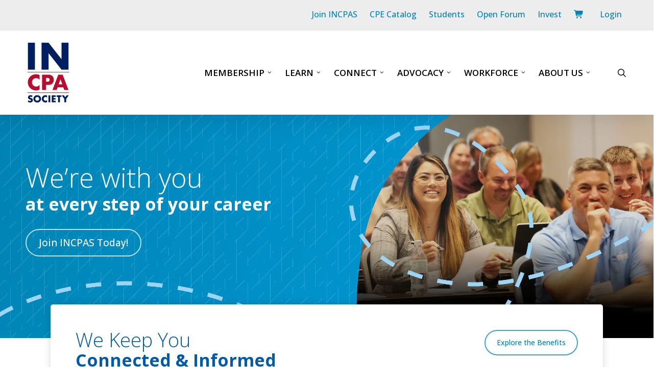

--- FILE ---
content_type: text/html; charset=UTF-8
request_url: https://www.incpas.org/
body_size: 55694
content:
<!DOCTYPE html><html lang="en-US" class="no-js"><head><script>if(navigator.userAgent.match(/MSIE|Internet Explorer/i)||navigator.userAgent.match(/Trident\/7\..*?rv:11/i)){let e=document.location.href;if(!e.match(/[?&]nonitro/)){if(e.indexOf("?")==-1){if(e.indexOf("#")==-1){document.location.href=e+"?nonitro=1"}else{document.location.href=e.replace("#","?nonitro=1#")}}else{if(e.indexOf("#")==-1){document.location.href=e+"&nonitro=1"}else{document.location.href=e.replace("#","&nonitro=1#")}}}}</script><link rel="preconnect" href="https://www.googletagmanager.com" /><link rel="preconnect" href="https://cdn-ilegnlm.nitrocdn.com" /><meta charset="UTF-8" /><meta name="viewport" content="width=device-width, initial-scale=1, maximum-scale=5" /><meta name="robots" content="index, follow, max-image-preview:large, max-snippet:-1, max-video-preview:-1" /><title>INCPAS | Home</title><meta name="description" content="The Indiana CPA Society is a statewide professional association representing nearly 7,000 CPAs and accounting professionals who are transforming business in Indiana." /><meta property="og:locale" content="en_US" /><meta property="og:type" content="website" /><meta property="og:title" content="INCPAS | Home" /><meta property="og:description" content="The Indiana CPA Society is a statewide professional association representing nearly 7,000 CPAs and accounting professionals who are transforming business in Indiana." /><meta property="og:url" content="https://www.incpas.org/" /><meta property="og:site_name" content="Indiana CPA Society" /><meta property="article:modified_time" content="2026-01-26T16:46:57+00:00" /><meta name="twitter:card" content="summary_large_image" /><meta name="generator" content="Site Kit by Google 1.171.0" /><meta name="generator" content="Powered by WPBakery Page Builder - drag and drop page builder for WordPress." /><meta name="msapplication-TileImage" content="https://www.incpas.org/wp-content/uploads/2026/01/cropped-favicon-270x270.png" /><meta name="generator" content="NitroPack" /><script>var NPSH,NitroScrollHelper;NPSH=NitroScrollHelper=function(){let e=null;const o=window.sessionStorage.getItem("nitroScrollPos");function t(){let e=JSON.parse(window.sessionStorage.getItem("nitroScrollPos"))||{};if(typeof e!=="object"){e={}}e[document.URL]=window.scrollY;window.sessionStorage.setItem("nitroScrollPos",JSON.stringify(e))}window.addEventListener("scroll",function(){if(e!==null){clearTimeout(e)}e=setTimeout(t,200)},{passive:true});let r={};r.getScrollPos=()=>{if(!o){return 0}const e=JSON.parse(o);return e[document.URL]||0};r.isScrolled=()=>{return r.getScrollPos()>document.documentElement.clientHeight*.5};return r}();</script><script>(function(){var a=false;var e=document.documentElement.classList;var i=navigator.userAgent.toLowerCase();var n=["android","iphone","ipad"];var r=n.length;var o;var d=null;for(var t=0;t<r;t++){o=n[t];if(i.indexOf(o)>-1)d=o;if(e.contains(o)){a=true;e.remove(o)}}if(a&&d){e.add(d);if(d=="iphone"||d=="ipad"){e.add("ios")}}})();</script><style id="nitro-fonts">@font-face{font-family:"FontAwesome";src:url("https://cdn-ilegnlm.nitrocdn.com/gOlVEaaQyoHmxxDMlOrwoxFRUfyYWrBf/assets/static/source/rev-376b0fb/www.incpas.org/wp-content/themes/salient/css/fonts/3ea6edc8d25534c4ffb726002177caa4.fontawesome-webfont.eot");src:url("https://cdn-ilegnlm.nitrocdn.com/gOlVEaaQyoHmxxDMlOrwoxFRUfyYWrBf/assets/static/optimized/rev-376b0fb/www.incpas.org/wp-content/themes/salient/css/fonts/nitro-min-home-3ea6edc8d25534c4ffb726002177caa4.fontawesome-webfont.ttf") format("truetype");font-weight:normal;font-display:swap;font-style:normal}@font-face{font-family:icomoon;src:url("https://cdn-ilegnlm.nitrocdn.com/gOlVEaaQyoHmxxDMlOrwoxFRUfyYWrBf/assets/static/source/rev-376b0fb/www.incpas.org/wp-content/themes/salient/css/fonts/3cc58fb16b9c1eeb1186356da438aa90.icomoon.eot");src:url("https://cdn-ilegnlm.nitrocdn.com/gOlVEaaQyoHmxxDMlOrwoxFRUfyYWrBf/assets/static/optimized/rev-376b0fb/www.incpas.org/wp-content/themes/salient/css/fonts/nitro-min-home-3cc58fb16b9c1eeb1186356da438aa90.icomoon.ttf") format("truetype");font-weight:400;font-display:swap;font-style:normal}@font-face{font-family:"Open Sans";font-style:normal;font-weight:300;font-stretch:100%;src:url("https://cdn-ilegnlm.nitrocdn.com/gOlVEaaQyoHmxxDMlOrwoxFRUfyYWrBf/assets/static/source/rev-376b0fb/fonts.gstatic.com/s/opensans/v44/memvYaGs126MiZpBA-UvWbX2vVnXBbObj2OVTSKmu0SC55K5gw.woff2") format("woff2");unicode-range:U+0460-052F,U+1C80-1C8A,U+20B4,U+2DE0-2DFF,U+A640-A69F,U+FE2E-FE2F;font-display:swap}@font-face{font-family:"Open Sans";font-style:normal;font-weight:300;font-stretch:100%;src:url("https://cdn-ilegnlm.nitrocdn.com/gOlVEaaQyoHmxxDMlOrwoxFRUfyYWrBf/assets/static/source/rev-376b0fb/fonts.gstatic.com/s/opensans/v44/memvYaGs126MiZpBA-UvWbX2vVnXBbObj2OVTSumu0SC55K5gw.woff2") format("woff2");unicode-range:U+0301,U+0400-045F,U+0490-0491,U+04B0-04B1,U+2116;font-display:swap}@font-face{font-family:"Open Sans";font-style:normal;font-weight:300;font-stretch:100%;src:url("https://cdn-ilegnlm.nitrocdn.com/gOlVEaaQyoHmxxDMlOrwoxFRUfyYWrBf/assets/static/source/rev-376b0fb/fonts.gstatic.com/s/opensans/v44/memvYaGs126MiZpBA-UvWbX2vVnXBbObj2OVTSOmu0SC55K5gw.woff2") format("woff2");unicode-range:U+1F00-1FFF;font-display:swap}@font-face{font-family:"Open Sans";font-style:normal;font-weight:300;font-stretch:100%;src:url("https://cdn-ilegnlm.nitrocdn.com/gOlVEaaQyoHmxxDMlOrwoxFRUfyYWrBf/assets/static/source/rev-376b0fb/fonts.gstatic.com/s/opensans/v44/memvYaGs126MiZpBA-UvWbX2vVnXBbObj2OVTSymu0SC55K5gw.woff2") format("woff2");unicode-range:U+0370-0377,U+037A-037F,U+0384-038A,U+038C,U+038E-03A1,U+03A3-03FF;font-display:swap}@font-face{font-family:"Open Sans";font-style:normal;font-weight:300;font-stretch:100%;src:url("https://cdn-ilegnlm.nitrocdn.com/gOlVEaaQyoHmxxDMlOrwoxFRUfyYWrBf/assets/static/source/rev-376b0fb/fonts.gstatic.com/s/opensans/v44/memvYaGs126MiZpBA-UvWbX2vVnXBbObj2OVTS2mu0SC55K5gw.woff2") format("woff2");unicode-range:U+0307-0308,U+0590-05FF,U+200C-2010,U+20AA,U+25CC,U+FB1D-FB4F;font-display:swap}@font-face{font-family:"Open Sans";font-style:normal;font-weight:300;font-stretch:100%;src:url("https://cdn-ilegnlm.nitrocdn.com/gOlVEaaQyoHmxxDMlOrwoxFRUfyYWrBf/assets/static/source/rev-376b0fb/fonts.gstatic.com/s/opensans/v44/memvYaGs126MiZpBA-UvWbX2vVnXBbObj2OVTVOmu0SC55K5gw.woff2") format("woff2");unicode-range:U+0302-0303,U+0305,U+0307-0308,U+0310,U+0312,U+0315,U+031A,U+0326-0327,U+032C,U+032F-0330,U+0332-0333,U+0338,U+033A,U+0346,U+034D,U+0391-03A1,U+03A3-03A9,U+03B1-03C9,U+03D1,U+03D5-03D6,U+03F0-03F1,U+03F4-03F5,U+2016-2017,U+2034-2038,U+203C,U+2040,U+2043,U+2047,U+2050,U+2057,U+205F,U+2070-2071,U+2074-208E,U+2090-209C,U+20D0-20DC,U+20E1,U+20E5-20EF,U+2100-2112,U+2114-2115,U+2117-2121,U+2123-214F,U+2190,U+2192,U+2194-21AE,U+21B0-21E5,U+21F1-21F2,U+21F4-2211,U+2213-2214,U+2216-22FF,U+2308-230B,U+2310,U+2319,U+231C-2321,U+2336-237A,U+237C,U+2395,U+239B-23B7,U+23D0,U+23DC-23E1,U+2474-2475,U+25AF,U+25B3,U+25B7,U+25BD,U+25C1,U+25CA,U+25CC,U+25FB,U+266D-266F,U+27C0-27FF,U+2900-2AFF,U+2B0E-2B11,U+2B30-2B4C,U+2BFE,U+3030,U+FF5B,U+FF5D,U+1D400-1D7FF,U+1EE00-1EEFF;font-display:swap}@font-face{font-family:"Open Sans";font-style:normal;font-weight:300;font-stretch:100%;src:url("https://cdn-ilegnlm.nitrocdn.com/gOlVEaaQyoHmxxDMlOrwoxFRUfyYWrBf/assets/static/source/rev-376b0fb/fonts.gstatic.com/s/opensans/v44/memvYaGs126MiZpBA-UvWbX2vVnXBbObj2OVTUGmu0SC55K5gw.woff2") format("woff2");unicode-range:U+0001-000C,U+000E-001F,U+007F-009F,U+20DD-20E0,U+20E2-20E4,U+2150-218F,U+2190,U+2192,U+2194-2199,U+21AF,U+21E6-21F0,U+21F3,U+2218-2219,U+2299,U+22C4-22C6,U+2300-243F,U+2440-244A,U+2460-24FF,U+25A0-27BF,U+2800-28FF,U+2921-2922,U+2981,U+29BF,U+29EB,U+2B00-2BFF,U+4DC0-4DFF,U+FFF9-FFFB,U+10140-1018E,U+10190-1019C,U+101A0,U+101D0-101FD,U+102E0-102FB,U+10E60-10E7E,U+1D2C0-1D2D3,U+1D2E0-1D37F,U+1F000-1F0FF,U+1F100-1F1AD,U+1F1E6-1F1FF,U+1F30D-1F30F,U+1F315,U+1F31C,U+1F31E,U+1F320-1F32C,U+1F336,U+1F378,U+1F37D,U+1F382,U+1F393-1F39F,U+1F3A7-1F3A8,U+1F3AC-1F3AF,U+1F3C2,U+1F3C4-1F3C6,U+1F3CA-1F3CE,U+1F3D4-1F3E0,U+1F3ED,U+1F3F1-1F3F3,U+1F3F5-1F3F7,U+1F408,U+1F415,U+1F41F,U+1F426,U+1F43F,U+1F441-1F442,U+1F444,U+1F446-1F449,U+1F44C-1F44E,U+1F453,U+1F46A,U+1F47D,U+1F4A3,U+1F4B0,U+1F4B3,U+1F4B9,U+1F4BB,U+1F4BF,U+1F4C8-1F4CB,U+1F4D6,U+1F4DA,U+1F4DF,U+1F4E3-1F4E6,U+1F4EA-1F4ED,U+1F4F7,U+1F4F9-1F4FB,U+1F4FD-1F4FE,U+1F503,U+1F507-1F50B,U+1F50D,U+1F512-1F513,U+1F53E-1F54A,U+1F54F-1F5FA,U+1F610,U+1F650-1F67F,U+1F687,U+1F68D,U+1F691,U+1F694,U+1F698,U+1F6AD,U+1F6B2,U+1F6B9-1F6BA,U+1F6BC,U+1F6C6-1F6CF,U+1F6D3-1F6D7,U+1F6E0-1F6EA,U+1F6F0-1F6F3,U+1F6F7-1F6FC,U+1F700-1F7FF,U+1F800-1F80B,U+1F810-1F847,U+1F850-1F859,U+1F860-1F887,U+1F890-1F8AD,U+1F8B0-1F8BB,U+1F8C0-1F8C1,U+1F900-1F90B,U+1F93B,U+1F946,U+1F984,U+1F996,U+1F9E9,U+1FA00-1FA6F,U+1FA70-1FA7C,U+1FA80-1FA89,U+1FA8F-1FAC6,U+1FACE-1FADC,U+1FADF-1FAE9,U+1FAF0-1FAF8,U+1FB00-1FBFF;font-display:swap}@font-face{font-family:"Open Sans";font-style:normal;font-weight:300;font-stretch:100%;src:url("https://cdn-ilegnlm.nitrocdn.com/gOlVEaaQyoHmxxDMlOrwoxFRUfyYWrBf/assets/static/source/rev-376b0fb/fonts.gstatic.com/s/opensans/v44/memvYaGs126MiZpBA-UvWbX2vVnXBbObj2OVTSCmu0SC55K5gw.woff2") format("woff2");unicode-range:U+0102-0103,U+0110-0111,U+0128-0129,U+0168-0169,U+01A0-01A1,U+01AF-01B0,U+0300-0301,U+0303-0304,U+0308-0309,U+0323,U+0329,U+1EA0-1EF9,U+20AB;font-display:swap}@font-face{font-family:"Open Sans";font-style:normal;font-weight:300;font-stretch:100%;src:url("https://cdn-ilegnlm.nitrocdn.com/gOlVEaaQyoHmxxDMlOrwoxFRUfyYWrBf/assets/static/source/rev-376b0fb/fonts.gstatic.com/s/opensans/v44/memvYaGs126MiZpBA-UvWbX2vVnXBbObj2OVTSGmu0SC55K5gw.woff2") format("woff2");unicode-range:U+0100-02BA,U+02BD-02C5,U+02C7-02CC,U+02CE-02D7,U+02DD-02FF,U+0304,U+0308,U+0329,U+1D00-1DBF,U+1E00-1E9F,U+1EF2-1EFF,U+2020,U+20A0-20AB,U+20AD-20C0,U+2113,U+2C60-2C7F,U+A720-A7FF;font-display:swap}@font-face{font-family:"Open Sans";font-style:normal;font-weight:300;font-stretch:100%;src:url("https://cdn-ilegnlm.nitrocdn.com/gOlVEaaQyoHmxxDMlOrwoxFRUfyYWrBf/assets/static/source/rev-376b0fb/fonts.gstatic.com/s/opensans/v44/memvYaGs126MiZpBA-UvWbX2vVnXBbObj2OVTS-mu0SC55I.woff2") format("woff2");unicode-range:U+0000-00FF,U+0131,U+0152-0153,U+02BB-02BC,U+02C6,U+02DA,U+02DC,U+0304,U+0308,U+0329,U+2000-206F,U+20AC,U+2122,U+2191,U+2193,U+2212,U+2215,U+FEFF,U+FFFD;font-display:swap}@font-face{font-family:"Open Sans";font-style:normal;font-weight:400;font-stretch:100%;src:url("https://cdn-ilegnlm.nitrocdn.com/gOlVEaaQyoHmxxDMlOrwoxFRUfyYWrBf/assets/static/source/rev-376b0fb/fonts.gstatic.com/s/opensans/v44/memvYaGs126MiZpBA-UvWbX2vVnXBbObj2OVTSKmu0SC55K5gw.woff2") format("woff2");unicode-range:U+0460-052F,U+1C80-1C8A,U+20B4,U+2DE0-2DFF,U+A640-A69F,U+FE2E-FE2F;font-display:swap}@font-face{font-family:"Open Sans";font-style:normal;font-weight:400;font-stretch:100%;src:url("https://cdn-ilegnlm.nitrocdn.com/gOlVEaaQyoHmxxDMlOrwoxFRUfyYWrBf/assets/static/source/rev-376b0fb/fonts.gstatic.com/s/opensans/v44/memvYaGs126MiZpBA-UvWbX2vVnXBbObj2OVTSumu0SC55K5gw.woff2") format("woff2");unicode-range:U+0301,U+0400-045F,U+0490-0491,U+04B0-04B1,U+2116;font-display:swap}@font-face{font-family:"Open Sans";font-style:normal;font-weight:400;font-stretch:100%;src:url("https://cdn-ilegnlm.nitrocdn.com/gOlVEaaQyoHmxxDMlOrwoxFRUfyYWrBf/assets/static/source/rev-376b0fb/fonts.gstatic.com/s/opensans/v44/memvYaGs126MiZpBA-UvWbX2vVnXBbObj2OVTSOmu0SC55K5gw.woff2") format("woff2");unicode-range:U+1F00-1FFF;font-display:swap}@font-face{font-family:"Open Sans";font-style:normal;font-weight:400;font-stretch:100%;src:url("https://cdn-ilegnlm.nitrocdn.com/gOlVEaaQyoHmxxDMlOrwoxFRUfyYWrBf/assets/static/source/rev-376b0fb/fonts.gstatic.com/s/opensans/v44/memvYaGs126MiZpBA-UvWbX2vVnXBbObj2OVTSymu0SC55K5gw.woff2") format("woff2");unicode-range:U+0370-0377,U+037A-037F,U+0384-038A,U+038C,U+038E-03A1,U+03A3-03FF;font-display:swap}@font-face{font-family:"Open Sans";font-style:normal;font-weight:400;font-stretch:100%;src:url("https://cdn-ilegnlm.nitrocdn.com/gOlVEaaQyoHmxxDMlOrwoxFRUfyYWrBf/assets/static/source/rev-376b0fb/fonts.gstatic.com/s/opensans/v44/memvYaGs126MiZpBA-UvWbX2vVnXBbObj2OVTS2mu0SC55K5gw.woff2") format("woff2");unicode-range:U+0307-0308,U+0590-05FF,U+200C-2010,U+20AA,U+25CC,U+FB1D-FB4F;font-display:swap}@font-face{font-family:"Open Sans";font-style:normal;font-weight:400;font-stretch:100%;src:url("https://cdn-ilegnlm.nitrocdn.com/gOlVEaaQyoHmxxDMlOrwoxFRUfyYWrBf/assets/static/source/rev-376b0fb/fonts.gstatic.com/s/opensans/v44/memvYaGs126MiZpBA-UvWbX2vVnXBbObj2OVTVOmu0SC55K5gw.woff2") format("woff2");unicode-range:U+0302-0303,U+0305,U+0307-0308,U+0310,U+0312,U+0315,U+031A,U+0326-0327,U+032C,U+032F-0330,U+0332-0333,U+0338,U+033A,U+0346,U+034D,U+0391-03A1,U+03A3-03A9,U+03B1-03C9,U+03D1,U+03D5-03D6,U+03F0-03F1,U+03F4-03F5,U+2016-2017,U+2034-2038,U+203C,U+2040,U+2043,U+2047,U+2050,U+2057,U+205F,U+2070-2071,U+2074-208E,U+2090-209C,U+20D0-20DC,U+20E1,U+20E5-20EF,U+2100-2112,U+2114-2115,U+2117-2121,U+2123-214F,U+2190,U+2192,U+2194-21AE,U+21B0-21E5,U+21F1-21F2,U+21F4-2211,U+2213-2214,U+2216-22FF,U+2308-230B,U+2310,U+2319,U+231C-2321,U+2336-237A,U+237C,U+2395,U+239B-23B7,U+23D0,U+23DC-23E1,U+2474-2475,U+25AF,U+25B3,U+25B7,U+25BD,U+25C1,U+25CA,U+25CC,U+25FB,U+266D-266F,U+27C0-27FF,U+2900-2AFF,U+2B0E-2B11,U+2B30-2B4C,U+2BFE,U+3030,U+FF5B,U+FF5D,U+1D400-1D7FF,U+1EE00-1EEFF;font-display:swap}@font-face{font-family:"Open Sans";font-style:normal;font-weight:400;font-stretch:100%;src:url("https://cdn-ilegnlm.nitrocdn.com/gOlVEaaQyoHmxxDMlOrwoxFRUfyYWrBf/assets/static/source/rev-376b0fb/fonts.gstatic.com/s/opensans/v44/memvYaGs126MiZpBA-UvWbX2vVnXBbObj2OVTUGmu0SC55K5gw.woff2") format("woff2");unicode-range:U+0001-000C,U+000E-001F,U+007F-009F,U+20DD-20E0,U+20E2-20E4,U+2150-218F,U+2190,U+2192,U+2194-2199,U+21AF,U+21E6-21F0,U+21F3,U+2218-2219,U+2299,U+22C4-22C6,U+2300-243F,U+2440-244A,U+2460-24FF,U+25A0-27BF,U+2800-28FF,U+2921-2922,U+2981,U+29BF,U+29EB,U+2B00-2BFF,U+4DC0-4DFF,U+FFF9-FFFB,U+10140-1018E,U+10190-1019C,U+101A0,U+101D0-101FD,U+102E0-102FB,U+10E60-10E7E,U+1D2C0-1D2D3,U+1D2E0-1D37F,U+1F000-1F0FF,U+1F100-1F1AD,U+1F1E6-1F1FF,U+1F30D-1F30F,U+1F315,U+1F31C,U+1F31E,U+1F320-1F32C,U+1F336,U+1F378,U+1F37D,U+1F382,U+1F393-1F39F,U+1F3A7-1F3A8,U+1F3AC-1F3AF,U+1F3C2,U+1F3C4-1F3C6,U+1F3CA-1F3CE,U+1F3D4-1F3E0,U+1F3ED,U+1F3F1-1F3F3,U+1F3F5-1F3F7,U+1F408,U+1F415,U+1F41F,U+1F426,U+1F43F,U+1F441-1F442,U+1F444,U+1F446-1F449,U+1F44C-1F44E,U+1F453,U+1F46A,U+1F47D,U+1F4A3,U+1F4B0,U+1F4B3,U+1F4B9,U+1F4BB,U+1F4BF,U+1F4C8-1F4CB,U+1F4D6,U+1F4DA,U+1F4DF,U+1F4E3-1F4E6,U+1F4EA-1F4ED,U+1F4F7,U+1F4F9-1F4FB,U+1F4FD-1F4FE,U+1F503,U+1F507-1F50B,U+1F50D,U+1F512-1F513,U+1F53E-1F54A,U+1F54F-1F5FA,U+1F610,U+1F650-1F67F,U+1F687,U+1F68D,U+1F691,U+1F694,U+1F698,U+1F6AD,U+1F6B2,U+1F6B9-1F6BA,U+1F6BC,U+1F6C6-1F6CF,U+1F6D3-1F6D7,U+1F6E0-1F6EA,U+1F6F0-1F6F3,U+1F6F7-1F6FC,U+1F700-1F7FF,U+1F800-1F80B,U+1F810-1F847,U+1F850-1F859,U+1F860-1F887,U+1F890-1F8AD,U+1F8B0-1F8BB,U+1F8C0-1F8C1,U+1F900-1F90B,U+1F93B,U+1F946,U+1F984,U+1F996,U+1F9E9,U+1FA00-1FA6F,U+1FA70-1FA7C,U+1FA80-1FA89,U+1FA8F-1FAC6,U+1FACE-1FADC,U+1FADF-1FAE9,U+1FAF0-1FAF8,U+1FB00-1FBFF;font-display:swap}@font-face{font-family:"Open Sans";font-style:normal;font-weight:400;font-stretch:100%;src:url("https://cdn-ilegnlm.nitrocdn.com/gOlVEaaQyoHmxxDMlOrwoxFRUfyYWrBf/assets/static/source/rev-376b0fb/fonts.gstatic.com/s/opensans/v44/memvYaGs126MiZpBA-UvWbX2vVnXBbObj2OVTSCmu0SC55K5gw.woff2") format("woff2");unicode-range:U+0102-0103,U+0110-0111,U+0128-0129,U+0168-0169,U+01A0-01A1,U+01AF-01B0,U+0300-0301,U+0303-0304,U+0308-0309,U+0323,U+0329,U+1EA0-1EF9,U+20AB;font-display:swap}@font-face{font-family:"Open Sans";font-style:normal;font-weight:400;font-stretch:100%;src:url("https://cdn-ilegnlm.nitrocdn.com/gOlVEaaQyoHmxxDMlOrwoxFRUfyYWrBf/assets/static/source/rev-376b0fb/fonts.gstatic.com/s/opensans/v44/memvYaGs126MiZpBA-UvWbX2vVnXBbObj2OVTSGmu0SC55K5gw.woff2") format("woff2");unicode-range:U+0100-02BA,U+02BD-02C5,U+02C7-02CC,U+02CE-02D7,U+02DD-02FF,U+0304,U+0308,U+0329,U+1D00-1DBF,U+1E00-1E9F,U+1EF2-1EFF,U+2020,U+20A0-20AB,U+20AD-20C0,U+2113,U+2C60-2C7F,U+A720-A7FF;font-display:swap}@font-face{font-family:"Open Sans";font-style:normal;font-weight:400;font-stretch:100%;src:url("https://cdn-ilegnlm.nitrocdn.com/gOlVEaaQyoHmxxDMlOrwoxFRUfyYWrBf/assets/static/source/rev-376b0fb/fonts.gstatic.com/s/opensans/v44/memvYaGs126MiZpBA-UvWbX2vVnXBbObj2OVTS-mu0SC55I.woff2") format("woff2");unicode-range:U+0000-00FF,U+0131,U+0152-0153,U+02BB-02BC,U+02C6,U+02DA,U+02DC,U+0304,U+0308,U+0329,U+2000-206F,U+20AC,U+2122,U+2191,U+2193,U+2212,U+2215,U+FEFF,U+FFFD;font-display:swap}@font-face{font-family:"Open Sans";font-style:normal;font-weight:600;font-stretch:100%;src:url("https://cdn-ilegnlm.nitrocdn.com/gOlVEaaQyoHmxxDMlOrwoxFRUfyYWrBf/assets/static/source/rev-376b0fb/fonts.gstatic.com/s/opensans/v44/memvYaGs126MiZpBA-UvWbX2vVnXBbObj2OVTSKmu0SC55K5gw.woff2") format("woff2");unicode-range:U+0460-052F,U+1C80-1C8A,U+20B4,U+2DE0-2DFF,U+A640-A69F,U+FE2E-FE2F;font-display:swap}@font-face{font-family:"Open Sans";font-style:normal;font-weight:600;font-stretch:100%;src:url("https://cdn-ilegnlm.nitrocdn.com/gOlVEaaQyoHmxxDMlOrwoxFRUfyYWrBf/assets/static/source/rev-376b0fb/fonts.gstatic.com/s/opensans/v44/memvYaGs126MiZpBA-UvWbX2vVnXBbObj2OVTSumu0SC55K5gw.woff2") format("woff2");unicode-range:U+0301,U+0400-045F,U+0490-0491,U+04B0-04B1,U+2116;font-display:swap}@font-face{font-family:"Open Sans";font-style:normal;font-weight:600;font-stretch:100%;src:url("https://cdn-ilegnlm.nitrocdn.com/gOlVEaaQyoHmxxDMlOrwoxFRUfyYWrBf/assets/static/source/rev-376b0fb/fonts.gstatic.com/s/opensans/v44/memvYaGs126MiZpBA-UvWbX2vVnXBbObj2OVTSOmu0SC55K5gw.woff2") format("woff2");unicode-range:U+1F00-1FFF;font-display:swap}@font-face{font-family:"Open Sans";font-style:normal;font-weight:600;font-stretch:100%;src:url("https://cdn-ilegnlm.nitrocdn.com/gOlVEaaQyoHmxxDMlOrwoxFRUfyYWrBf/assets/static/source/rev-376b0fb/fonts.gstatic.com/s/opensans/v44/memvYaGs126MiZpBA-UvWbX2vVnXBbObj2OVTSymu0SC55K5gw.woff2") format("woff2");unicode-range:U+0370-0377,U+037A-037F,U+0384-038A,U+038C,U+038E-03A1,U+03A3-03FF;font-display:swap}@font-face{font-family:"Open Sans";font-style:normal;font-weight:600;font-stretch:100%;src:url("https://cdn-ilegnlm.nitrocdn.com/gOlVEaaQyoHmxxDMlOrwoxFRUfyYWrBf/assets/static/source/rev-376b0fb/fonts.gstatic.com/s/opensans/v44/memvYaGs126MiZpBA-UvWbX2vVnXBbObj2OVTS2mu0SC55K5gw.woff2") format("woff2");unicode-range:U+0307-0308,U+0590-05FF,U+200C-2010,U+20AA,U+25CC,U+FB1D-FB4F;font-display:swap}@font-face{font-family:"Open Sans";font-style:normal;font-weight:600;font-stretch:100%;src:url("https://cdn-ilegnlm.nitrocdn.com/gOlVEaaQyoHmxxDMlOrwoxFRUfyYWrBf/assets/static/source/rev-376b0fb/fonts.gstatic.com/s/opensans/v44/memvYaGs126MiZpBA-UvWbX2vVnXBbObj2OVTVOmu0SC55K5gw.woff2") format("woff2");unicode-range:U+0302-0303,U+0305,U+0307-0308,U+0310,U+0312,U+0315,U+031A,U+0326-0327,U+032C,U+032F-0330,U+0332-0333,U+0338,U+033A,U+0346,U+034D,U+0391-03A1,U+03A3-03A9,U+03B1-03C9,U+03D1,U+03D5-03D6,U+03F0-03F1,U+03F4-03F5,U+2016-2017,U+2034-2038,U+203C,U+2040,U+2043,U+2047,U+2050,U+2057,U+205F,U+2070-2071,U+2074-208E,U+2090-209C,U+20D0-20DC,U+20E1,U+20E5-20EF,U+2100-2112,U+2114-2115,U+2117-2121,U+2123-214F,U+2190,U+2192,U+2194-21AE,U+21B0-21E5,U+21F1-21F2,U+21F4-2211,U+2213-2214,U+2216-22FF,U+2308-230B,U+2310,U+2319,U+231C-2321,U+2336-237A,U+237C,U+2395,U+239B-23B7,U+23D0,U+23DC-23E1,U+2474-2475,U+25AF,U+25B3,U+25B7,U+25BD,U+25C1,U+25CA,U+25CC,U+25FB,U+266D-266F,U+27C0-27FF,U+2900-2AFF,U+2B0E-2B11,U+2B30-2B4C,U+2BFE,U+3030,U+FF5B,U+FF5D,U+1D400-1D7FF,U+1EE00-1EEFF;font-display:swap}@font-face{font-family:"Open Sans";font-style:normal;font-weight:600;font-stretch:100%;src:url("https://cdn-ilegnlm.nitrocdn.com/gOlVEaaQyoHmxxDMlOrwoxFRUfyYWrBf/assets/static/source/rev-376b0fb/fonts.gstatic.com/s/opensans/v44/memvYaGs126MiZpBA-UvWbX2vVnXBbObj2OVTUGmu0SC55K5gw.woff2") format("woff2");unicode-range:U+0001-000C,U+000E-001F,U+007F-009F,U+20DD-20E0,U+20E2-20E4,U+2150-218F,U+2190,U+2192,U+2194-2199,U+21AF,U+21E6-21F0,U+21F3,U+2218-2219,U+2299,U+22C4-22C6,U+2300-243F,U+2440-244A,U+2460-24FF,U+25A0-27BF,U+2800-28FF,U+2921-2922,U+2981,U+29BF,U+29EB,U+2B00-2BFF,U+4DC0-4DFF,U+FFF9-FFFB,U+10140-1018E,U+10190-1019C,U+101A0,U+101D0-101FD,U+102E0-102FB,U+10E60-10E7E,U+1D2C0-1D2D3,U+1D2E0-1D37F,U+1F000-1F0FF,U+1F100-1F1AD,U+1F1E6-1F1FF,U+1F30D-1F30F,U+1F315,U+1F31C,U+1F31E,U+1F320-1F32C,U+1F336,U+1F378,U+1F37D,U+1F382,U+1F393-1F39F,U+1F3A7-1F3A8,U+1F3AC-1F3AF,U+1F3C2,U+1F3C4-1F3C6,U+1F3CA-1F3CE,U+1F3D4-1F3E0,U+1F3ED,U+1F3F1-1F3F3,U+1F3F5-1F3F7,U+1F408,U+1F415,U+1F41F,U+1F426,U+1F43F,U+1F441-1F442,U+1F444,U+1F446-1F449,U+1F44C-1F44E,U+1F453,U+1F46A,U+1F47D,U+1F4A3,U+1F4B0,U+1F4B3,U+1F4B9,U+1F4BB,U+1F4BF,U+1F4C8-1F4CB,U+1F4D6,U+1F4DA,U+1F4DF,U+1F4E3-1F4E6,U+1F4EA-1F4ED,U+1F4F7,U+1F4F9-1F4FB,U+1F4FD-1F4FE,U+1F503,U+1F507-1F50B,U+1F50D,U+1F512-1F513,U+1F53E-1F54A,U+1F54F-1F5FA,U+1F610,U+1F650-1F67F,U+1F687,U+1F68D,U+1F691,U+1F694,U+1F698,U+1F6AD,U+1F6B2,U+1F6B9-1F6BA,U+1F6BC,U+1F6C6-1F6CF,U+1F6D3-1F6D7,U+1F6E0-1F6EA,U+1F6F0-1F6F3,U+1F6F7-1F6FC,U+1F700-1F7FF,U+1F800-1F80B,U+1F810-1F847,U+1F850-1F859,U+1F860-1F887,U+1F890-1F8AD,U+1F8B0-1F8BB,U+1F8C0-1F8C1,U+1F900-1F90B,U+1F93B,U+1F946,U+1F984,U+1F996,U+1F9E9,U+1FA00-1FA6F,U+1FA70-1FA7C,U+1FA80-1FA89,U+1FA8F-1FAC6,U+1FACE-1FADC,U+1FADF-1FAE9,U+1FAF0-1FAF8,U+1FB00-1FBFF;font-display:swap}@font-face{font-family:"Open Sans";font-style:normal;font-weight:600;font-stretch:100%;src:url("https://cdn-ilegnlm.nitrocdn.com/gOlVEaaQyoHmxxDMlOrwoxFRUfyYWrBf/assets/static/source/rev-376b0fb/fonts.gstatic.com/s/opensans/v44/memvYaGs126MiZpBA-UvWbX2vVnXBbObj2OVTSCmu0SC55K5gw.woff2") format("woff2");unicode-range:U+0102-0103,U+0110-0111,U+0128-0129,U+0168-0169,U+01A0-01A1,U+01AF-01B0,U+0300-0301,U+0303-0304,U+0308-0309,U+0323,U+0329,U+1EA0-1EF9,U+20AB;font-display:swap}@font-face{font-family:"Open Sans";font-style:normal;font-weight:600;font-stretch:100%;src:url("https://cdn-ilegnlm.nitrocdn.com/gOlVEaaQyoHmxxDMlOrwoxFRUfyYWrBf/assets/static/source/rev-376b0fb/fonts.gstatic.com/s/opensans/v44/memvYaGs126MiZpBA-UvWbX2vVnXBbObj2OVTSGmu0SC55K5gw.woff2") format("woff2");unicode-range:U+0100-02BA,U+02BD-02C5,U+02C7-02CC,U+02CE-02D7,U+02DD-02FF,U+0304,U+0308,U+0329,U+1D00-1DBF,U+1E00-1E9F,U+1EF2-1EFF,U+2020,U+20A0-20AB,U+20AD-20C0,U+2113,U+2C60-2C7F,U+A720-A7FF;font-display:swap}@font-face{font-family:"Open Sans";font-style:normal;font-weight:600;font-stretch:100%;src:url("https://cdn-ilegnlm.nitrocdn.com/gOlVEaaQyoHmxxDMlOrwoxFRUfyYWrBf/assets/static/source/rev-376b0fb/fonts.gstatic.com/s/opensans/v44/memvYaGs126MiZpBA-UvWbX2vVnXBbObj2OVTS-mu0SC55I.woff2") format("woff2");unicode-range:U+0000-00FF,U+0131,U+0152-0153,U+02BB-02BC,U+02C6,U+02DA,U+02DC,U+0304,U+0308,U+0329,U+2000-206F,U+20AC,U+2122,U+2191,U+2193,U+2212,U+2215,U+FEFF,U+FFFD;font-display:swap}@font-face{font-family:"Open Sans";font-style:normal;font-weight:700;font-stretch:100%;src:url("https://cdn-ilegnlm.nitrocdn.com/gOlVEaaQyoHmxxDMlOrwoxFRUfyYWrBf/assets/static/source/rev-376b0fb/fonts.gstatic.com/s/opensans/v44/memvYaGs126MiZpBA-UvWbX2vVnXBbObj2OVTSKmu0SC55K5gw.woff2") format("woff2");unicode-range:U+0460-052F,U+1C80-1C8A,U+20B4,U+2DE0-2DFF,U+A640-A69F,U+FE2E-FE2F;font-display:swap}@font-face{font-family:"Open Sans";font-style:normal;font-weight:700;font-stretch:100%;src:url("https://cdn-ilegnlm.nitrocdn.com/gOlVEaaQyoHmxxDMlOrwoxFRUfyYWrBf/assets/static/source/rev-376b0fb/fonts.gstatic.com/s/opensans/v44/memvYaGs126MiZpBA-UvWbX2vVnXBbObj2OVTSumu0SC55K5gw.woff2") format("woff2");unicode-range:U+0301,U+0400-045F,U+0490-0491,U+04B0-04B1,U+2116;font-display:swap}@font-face{font-family:"Open Sans";font-style:normal;font-weight:700;font-stretch:100%;src:url("https://cdn-ilegnlm.nitrocdn.com/gOlVEaaQyoHmxxDMlOrwoxFRUfyYWrBf/assets/static/source/rev-376b0fb/fonts.gstatic.com/s/opensans/v44/memvYaGs126MiZpBA-UvWbX2vVnXBbObj2OVTSOmu0SC55K5gw.woff2") format("woff2");unicode-range:U+1F00-1FFF;font-display:swap}@font-face{font-family:"Open Sans";font-style:normal;font-weight:700;font-stretch:100%;src:url("https://cdn-ilegnlm.nitrocdn.com/gOlVEaaQyoHmxxDMlOrwoxFRUfyYWrBf/assets/static/source/rev-376b0fb/fonts.gstatic.com/s/opensans/v44/memvYaGs126MiZpBA-UvWbX2vVnXBbObj2OVTSymu0SC55K5gw.woff2") format("woff2");unicode-range:U+0370-0377,U+037A-037F,U+0384-038A,U+038C,U+038E-03A1,U+03A3-03FF;font-display:swap}@font-face{font-family:"Open Sans";font-style:normal;font-weight:700;font-stretch:100%;src:url("https://cdn-ilegnlm.nitrocdn.com/gOlVEaaQyoHmxxDMlOrwoxFRUfyYWrBf/assets/static/source/rev-376b0fb/fonts.gstatic.com/s/opensans/v44/memvYaGs126MiZpBA-UvWbX2vVnXBbObj2OVTS2mu0SC55K5gw.woff2") format("woff2");unicode-range:U+0307-0308,U+0590-05FF,U+200C-2010,U+20AA,U+25CC,U+FB1D-FB4F;font-display:swap}@font-face{font-family:"Open Sans";font-style:normal;font-weight:700;font-stretch:100%;src:url("https://cdn-ilegnlm.nitrocdn.com/gOlVEaaQyoHmxxDMlOrwoxFRUfyYWrBf/assets/static/source/rev-376b0fb/fonts.gstatic.com/s/opensans/v44/memvYaGs126MiZpBA-UvWbX2vVnXBbObj2OVTVOmu0SC55K5gw.woff2") format("woff2");unicode-range:U+0302-0303,U+0305,U+0307-0308,U+0310,U+0312,U+0315,U+031A,U+0326-0327,U+032C,U+032F-0330,U+0332-0333,U+0338,U+033A,U+0346,U+034D,U+0391-03A1,U+03A3-03A9,U+03B1-03C9,U+03D1,U+03D5-03D6,U+03F0-03F1,U+03F4-03F5,U+2016-2017,U+2034-2038,U+203C,U+2040,U+2043,U+2047,U+2050,U+2057,U+205F,U+2070-2071,U+2074-208E,U+2090-209C,U+20D0-20DC,U+20E1,U+20E5-20EF,U+2100-2112,U+2114-2115,U+2117-2121,U+2123-214F,U+2190,U+2192,U+2194-21AE,U+21B0-21E5,U+21F1-21F2,U+21F4-2211,U+2213-2214,U+2216-22FF,U+2308-230B,U+2310,U+2319,U+231C-2321,U+2336-237A,U+237C,U+2395,U+239B-23B7,U+23D0,U+23DC-23E1,U+2474-2475,U+25AF,U+25B3,U+25B7,U+25BD,U+25C1,U+25CA,U+25CC,U+25FB,U+266D-266F,U+27C0-27FF,U+2900-2AFF,U+2B0E-2B11,U+2B30-2B4C,U+2BFE,U+3030,U+FF5B,U+FF5D,U+1D400-1D7FF,U+1EE00-1EEFF;font-display:swap}@font-face{font-family:"Open Sans";font-style:normal;font-weight:700;font-stretch:100%;src:url("https://cdn-ilegnlm.nitrocdn.com/gOlVEaaQyoHmxxDMlOrwoxFRUfyYWrBf/assets/static/source/rev-376b0fb/fonts.gstatic.com/s/opensans/v44/memvYaGs126MiZpBA-UvWbX2vVnXBbObj2OVTUGmu0SC55K5gw.woff2") format("woff2");unicode-range:U+0001-000C,U+000E-001F,U+007F-009F,U+20DD-20E0,U+20E2-20E4,U+2150-218F,U+2190,U+2192,U+2194-2199,U+21AF,U+21E6-21F0,U+21F3,U+2218-2219,U+2299,U+22C4-22C6,U+2300-243F,U+2440-244A,U+2460-24FF,U+25A0-27BF,U+2800-28FF,U+2921-2922,U+2981,U+29BF,U+29EB,U+2B00-2BFF,U+4DC0-4DFF,U+FFF9-FFFB,U+10140-1018E,U+10190-1019C,U+101A0,U+101D0-101FD,U+102E0-102FB,U+10E60-10E7E,U+1D2C0-1D2D3,U+1D2E0-1D37F,U+1F000-1F0FF,U+1F100-1F1AD,U+1F1E6-1F1FF,U+1F30D-1F30F,U+1F315,U+1F31C,U+1F31E,U+1F320-1F32C,U+1F336,U+1F378,U+1F37D,U+1F382,U+1F393-1F39F,U+1F3A7-1F3A8,U+1F3AC-1F3AF,U+1F3C2,U+1F3C4-1F3C6,U+1F3CA-1F3CE,U+1F3D4-1F3E0,U+1F3ED,U+1F3F1-1F3F3,U+1F3F5-1F3F7,U+1F408,U+1F415,U+1F41F,U+1F426,U+1F43F,U+1F441-1F442,U+1F444,U+1F446-1F449,U+1F44C-1F44E,U+1F453,U+1F46A,U+1F47D,U+1F4A3,U+1F4B0,U+1F4B3,U+1F4B9,U+1F4BB,U+1F4BF,U+1F4C8-1F4CB,U+1F4D6,U+1F4DA,U+1F4DF,U+1F4E3-1F4E6,U+1F4EA-1F4ED,U+1F4F7,U+1F4F9-1F4FB,U+1F4FD-1F4FE,U+1F503,U+1F507-1F50B,U+1F50D,U+1F512-1F513,U+1F53E-1F54A,U+1F54F-1F5FA,U+1F610,U+1F650-1F67F,U+1F687,U+1F68D,U+1F691,U+1F694,U+1F698,U+1F6AD,U+1F6B2,U+1F6B9-1F6BA,U+1F6BC,U+1F6C6-1F6CF,U+1F6D3-1F6D7,U+1F6E0-1F6EA,U+1F6F0-1F6F3,U+1F6F7-1F6FC,U+1F700-1F7FF,U+1F800-1F80B,U+1F810-1F847,U+1F850-1F859,U+1F860-1F887,U+1F890-1F8AD,U+1F8B0-1F8BB,U+1F8C0-1F8C1,U+1F900-1F90B,U+1F93B,U+1F946,U+1F984,U+1F996,U+1F9E9,U+1FA00-1FA6F,U+1FA70-1FA7C,U+1FA80-1FA89,U+1FA8F-1FAC6,U+1FACE-1FADC,U+1FADF-1FAE9,U+1FAF0-1FAF8,U+1FB00-1FBFF;font-display:swap}@font-face{font-family:"Open Sans";font-style:normal;font-weight:700;font-stretch:100%;src:url("https://cdn-ilegnlm.nitrocdn.com/gOlVEaaQyoHmxxDMlOrwoxFRUfyYWrBf/assets/static/source/rev-376b0fb/fonts.gstatic.com/s/opensans/v44/memvYaGs126MiZpBA-UvWbX2vVnXBbObj2OVTSCmu0SC55K5gw.woff2") format("woff2");unicode-range:U+0102-0103,U+0110-0111,U+0128-0129,U+0168-0169,U+01A0-01A1,U+01AF-01B0,U+0300-0301,U+0303-0304,U+0308-0309,U+0323,U+0329,U+1EA0-1EF9,U+20AB;font-display:swap}@font-face{font-family:"Open Sans";font-style:normal;font-weight:700;font-stretch:100%;src:url("https://cdn-ilegnlm.nitrocdn.com/gOlVEaaQyoHmxxDMlOrwoxFRUfyYWrBf/assets/static/source/rev-376b0fb/fonts.gstatic.com/s/opensans/v44/memvYaGs126MiZpBA-UvWbX2vVnXBbObj2OVTSGmu0SC55K5gw.woff2") format("woff2");unicode-range:U+0100-02BA,U+02BD-02C5,U+02C7-02CC,U+02CE-02D7,U+02DD-02FF,U+0304,U+0308,U+0329,U+1D00-1DBF,U+1E00-1E9F,U+1EF2-1EFF,U+2020,U+20A0-20AB,U+20AD-20C0,U+2113,U+2C60-2C7F,U+A720-A7FF;font-display:swap}@font-face{font-family:"Open Sans";font-style:normal;font-weight:700;font-stretch:100%;src:url("https://cdn-ilegnlm.nitrocdn.com/gOlVEaaQyoHmxxDMlOrwoxFRUfyYWrBf/assets/static/source/rev-376b0fb/fonts.gstatic.com/s/opensans/v44/memvYaGs126MiZpBA-UvWbX2vVnXBbObj2OVTS-mu0SC55I.woff2") format("woff2");unicode-range:U+0000-00FF,U+0131,U+0152-0153,U+02BB-02BC,U+02C6,U+02DA,U+02DC,U+0304,U+0308,U+0329,U+2000-206F,U+20AC,U+2122,U+2191,U+2193,U+2212,U+2215,U+FEFF,U+FFFD;font-display:swap}@font-face{font-family:"FontAwesome";font-display:swap;src:url("https://cdn-ilegnlm.nitrocdn.com/gOlVEaaQyoHmxxDMlOrwoxFRUfyYWrBf/assets/static/source/rev-376b0fb/use.fontawesome.com/releases/v7.0.1/webfonts/fa-solid-900.woff2") format("woff2")}@font-face{font-family:"FontAwesome";font-display:swap;src:url("https://cdn-ilegnlm.nitrocdn.com/gOlVEaaQyoHmxxDMlOrwoxFRUfyYWrBf/assets/static/source/rev-376b0fb/use.fontawesome.com/releases/v7.0.1/webfonts/fa-brands-400.woff2") format("woff2")}@font-face{font-family:"FontAwesome";font-display:swap;src:url("https://cdn-ilegnlm.nitrocdn.com/gOlVEaaQyoHmxxDMlOrwoxFRUfyYWrBf/assets/static/source/rev-376b0fb/use.fontawesome.com/releases/v7.0.1/webfonts/fa-regular-400.woff2") format("woff2");unicode-range:u + f003,u + f006,u + f014,u + f016-f017,u + f01a-f01b,u + f01d,u + f022,u + f03e,u + f044,u + f046,u + f05c-f05d,u + f06e,u + f070,u + f087-f088,u + f08a,u + f094,u + f096-f097,u + f09d,u + f0a0,u + f0a2,u + f0a4-f0a7,u + f0c5,u + f0c7,u + f0e5-f0e6,u + f0eb,u + f0f6-f0f8,u + f10c,u + f114-f115,u + f118-f11a,u + f11c-f11d,u + f133,u + f147,u + f14e,u + f150-f152,u + f185-f186,u + f18e,u + f190-f192,u + f196,u + f1c1-f1c9,u + f1d9,u + f1db,u + f1e3,u + f1ea,u + f1f7,u + f1f9,u + f20a,u + f247-f248,u + f24a,u + f24d,u + f255-f25b,u + f25d,u + f271-f274,u + f278,u + f27b,u + f28c,u + f28e,u + f29c,u + f2b5,u + f2b7,u + f2ba,u + f2bc,u + f2be,u + f2c0-f2c1,u + f2c3,u + f2d0,u + f2d2,u + f2d4,u + f2dc}@font-face{font-family:"FontAwesome";font-display:swap;src:url("https://cdn-ilegnlm.nitrocdn.com/gOlVEaaQyoHmxxDMlOrwoxFRUfyYWrBf/assets/static/source/rev-376b0fb/use.fontawesome.com/releases/v7.0.1/webfonts/fa-v4compatibility.woff2") format("woff2");unicode-range:u + f041,u + f047,u + f065-f066,u + f07d-f07e,u + f080,u + f08b,u + f08e,u + f090,u + f09a,u + f0ac,u + f0ae,u + f0b2,u + f0d0,u + f0d6,u + f0e4,u + f0ec,u + f10a-f10b,u + f123,u + f13e,u + f148-f149,u + f14c,u + f156,u + f15e,u + f160-f161,u + f163,u + f175-f178,u + f195,u + f1f8,u + f219,u + f27a}@font-face{font-family:"Open Sans";font-style:normal;font-weight:300;font-stretch:100%;src:url("https://cdn-ilegnlm.nitrocdn.com/gOlVEaaQyoHmxxDMlOrwoxFRUfyYWrBf/assets/static/source/rev-376b0fb/fonts.gstatic.com/s/opensans/v44/memvYaGs126MiZpBA-UvWbX2vVnXBbObj2OVTSKmu0SC55K5gw.woff2") format("woff2");unicode-range:U+0460-052F,U+1C80-1C8A,U+20B4,U+2DE0-2DFF,U+A640-A69F,U+FE2E-FE2F;font-display:swap}@font-face{font-family:"Open Sans";font-style:normal;font-weight:300;font-stretch:100%;src:url("https://cdn-ilegnlm.nitrocdn.com/gOlVEaaQyoHmxxDMlOrwoxFRUfyYWrBf/assets/static/source/rev-376b0fb/fonts.gstatic.com/s/opensans/v44/memvYaGs126MiZpBA-UvWbX2vVnXBbObj2OVTSumu0SC55K5gw.woff2") format("woff2");unicode-range:U+0301,U+0400-045F,U+0490-0491,U+04B0-04B1,U+2116;font-display:swap}@font-face{font-family:"Open Sans";font-style:normal;font-weight:300;font-stretch:100%;src:url("https://cdn-ilegnlm.nitrocdn.com/gOlVEaaQyoHmxxDMlOrwoxFRUfyYWrBf/assets/static/source/rev-376b0fb/fonts.gstatic.com/s/opensans/v44/memvYaGs126MiZpBA-UvWbX2vVnXBbObj2OVTSOmu0SC55K5gw.woff2") format("woff2");unicode-range:U+1F00-1FFF;font-display:swap}@font-face{font-family:"Open Sans";font-style:normal;font-weight:300;font-stretch:100%;src:url("https://cdn-ilegnlm.nitrocdn.com/gOlVEaaQyoHmxxDMlOrwoxFRUfyYWrBf/assets/static/source/rev-376b0fb/fonts.gstatic.com/s/opensans/v44/memvYaGs126MiZpBA-UvWbX2vVnXBbObj2OVTSymu0SC55K5gw.woff2") format("woff2");unicode-range:U+0370-0377,U+037A-037F,U+0384-038A,U+038C,U+038E-03A1,U+03A3-03FF;font-display:swap}@font-face{font-family:"Open Sans";font-style:normal;font-weight:300;font-stretch:100%;src:url("https://cdn-ilegnlm.nitrocdn.com/gOlVEaaQyoHmxxDMlOrwoxFRUfyYWrBf/assets/static/source/rev-376b0fb/fonts.gstatic.com/s/opensans/v44/memvYaGs126MiZpBA-UvWbX2vVnXBbObj2OVTS2mu0SC55K5gw.woff2") format("woff2");unicode-range:U+0307-0308,U+0590-05FF,U+200C-2010,U+20AA,U+25CC,U+FB1D-FB4F;font-display:swap}@font-face{font-family:"Open Sans";font-style:normal;font-weight:300;font-stretch:100%;src:url("https://cdn-ilegnlm.nitrocdn.com/gOlVEaaQyoHmxxDMlOrwoxFRUfyYWrBf/assets/static/source/rev-376b0fb/fonts.gstatic.com/s/opensans/v44/memvYaGs126MiZpBA-UvWbX2vVnXBbObj2OVTVOmu0SC55K5gw.woff2") format("woff2");unicode-range:U+0302-0303,U+0305,U+0307-0308,U+0310,U+0312,U+0315,U+031A,U+0326-0327,U+032C,U+032F-0330,U+0332-0333,U+0338,U+033A,U+0346,U+034D,U+0391-03A1,U+03A3-03A9,U+03B1-03C9,U+03D1,U+03D5-03D6,U+03F0-03F1,U+03F4-03F5,U+2016-2017,U+2034-2038,U+203C,U+2040,U+2043,U+2047,U+2050,U+2057,U+205F,U+2070-2071,U+2074-208E,U+2090-209C,U+20D0-20DC,U+20E1,U+20E5-20EF,U+2100-2112,U+2114-2115,U+2117-2121,U+2123-214F,U+2190,U+2192,U+2194-21AE,U+21B0-21E5,U+21F1-21F2,U+21F4-2211,U+2213-2214,U+2216-22FF,U+2308-230B,U+2310,U+2319,U+231C-2321,U+2336-237A,U+237C,U+2395,U+239B-23B7,U+23D0,U+23DC-23E1,U+2474-2475,U+25AF,U+25B3,U+25B7,U+25BD,U+25C1,U+25CA,U+25CC,U+25FB,U+266D-266F,U+27C0-27FF,U+2900-2AFF,U+2B0E-2B11,U+2B30-2B4C,U+2BFE,U+3030,U+FF5B,U+FF5D,U+1D400-1D7FF,U+1EE00-1EEFF;font-display:swap}@font-face{font-family:"Open Sans";font-style:normal;font-weight:300;font-stretch:100%;src:url("https://cdn-ilegnlm.nitrocdn.com/gOlVEaaQyoHmxxDMlOrwoxFRUfyYWrBf/assets/static/source/rev-376b0fb/fonts.gstatic.com/s/opensans/v44/memvYaGs126MiZpBA-UvWbX2vVnXBbObj2OVTUGmu0SC55K5gw.woff2") format("woff2");unicode-range:U+0001-000C,U+000E-001F,U+007F-009F,U+20DD-20E0,U+20E2-20E4,U+2150-218F,U+2190,U+2192,U+2194-2199,U+21AF,U+21E6-21F0,U+21F3,U+2218-2219,U+2299,U+22C4-22C6,U+2300-243F,U+2440-244A,U+2460-24FF,U+25A0-27BF,U+2800-28FF,U+2921-2922,U+2981,U+29BF,U+29EB,U+2B00-2BFF,U+4DC0-4DFF,U+FFF9-FFFB,U+10140-1018E,U+10190-1019C,U+101A0,U+101D0-101FD,U+102E0-102FB,U+10E60-10E7E,U+1D2C0-1D2D3,U+1D2E0-1D37F,U+1F000-1F0FF,U+1F100-1F1AD,U+1F1E6-1F1FF,U+1F30D-1F30F,U+1F315,U+1F31C,U+1F31E,U+1F320-1F32C,U+1F336,U+1F378,U+1F37D,U+1F382,U+1F393-1F39F,U+1F3A7-1F3A8,U+1F3AC-1F3AF,U+1F3C2,U+1F3C4-1F3C6,U+1F3CA-1F3CE,U+1F3D4-1F3E0,U+1F3ED,U+1F3F1-1F3F3,U+1F3F5-1F3F7,U+1F408,U+1F415,U+1F41F,U+1F426,U+1F43F,U+1F441-1F442,U+1F444,U+1F446-1F449,U+1F44C-1F44E,U+1F453,U+1F46A,U+1F47D,U+1F4A3,U+1F4B0,U+1F4B3,U+1F4B9,U+1F4BB,U+1F4BF,U+1F4C8-1F4CB,U+1F4D6,U+1F4DA,U+1F4DF,U+1F4E3-1F4E6,U+1F4EA-1F4ED,U+1F4F7,U+1F4F9-1F4FB,U+1F4FD-1F4FE,U+1F503,U+1F507-1F50B,U+1F50D,U+1F512-1F513,U+1F53E-1F54A,U+1F54F-1F5FA,U+1F610,U+1F650-1F67F,U+1F687,U+1F68D,U+1F691,U+1F694,U+1F698,U+1F6AD,U+1F6B2,U+1F6B9-1F6BA,U+1F6BC,U+1F6C6-1F6CF,U+1F6D3-1F6D7,U+1F6E0-1F6EA,U+1F6F0-1F6F3,U+1F6F7-1F6FC,U+1F700-1F7FF,U+1F800-1F80B,U+1F810-1F847,U+1F850-1F859,U+1F860-1F887,U+1F890-1F8AD,U+1F8B0-1F8BB,U+1F8C0-1F8C1,U+1F900-1F90B,U+1F93B,U+1F946,U+1F984,U+1F996,U+1F9E9,U+1FA00-1FA6F,U+1FA70-1FA7C,U+1FA80-1FA89,U+1FA8F-1FAC6,U+1FACE-1FADC,U+1FADF-1FAE9,U+1FAF0-1FAF8,U+1FB00-1FBFF;font-display:swap}@font-face{font-family:"Open Sans";font-style:normal;font-weight:300;font-stretch:100%;src:url("https://cdn-ilegnlm.nitrocdn.com/gOlVEaaQyoHmxxDMlOrwoxFRUfyYWrBf/assets/static/source/rev-376b0fb/fonts.gstatic.com/s/opensans/v44/memvYaGs126MiZpBA-UvWbX2vVnXBbObj2OVTSCmu0SC55K5gw.woff2") format("woff2");unicode-range:U+0102-0103,U+0110-0111,U+0128-0129,U+0168-0169,U+01A0-01A1,U+01AF-01B0,U+0300-0301,U+0303-0304,U+0308-0309,U+0323,U+0329,U+1EA0-1EF9,U+20AB;font-display:swap}@font-face{font-family:"Open Sans";font-style:normal;font-weight:300;font-stretch:100%;src:url("https://cdn-ilegnlm.nitrocdn.com/gOlVEaaQyoHmxxDMlOrwoxFRUfyYWrBf/assets/static/source/rev-376b0fb/fonts.gstatic.com/s/opensans/v44/memvYaGs126MiZpBA-UvWbX2vVnXBbObj2OVTSGmu0SC55K5gw.woff2") format("woff2");unicode-range:U+0100-02BA,U+02BD-02C5,U+02C7-02CC,U+02CE-02D7,U+02DD-02FF,U+0304,U+0308,U+0329,U+1D00-1DBF,U+1E00-1E9F,U+1EF2-1EFF,U+2020,U+20A0-20AB,U+20AD-20C0,U+2113,U+2C60-2C7F,U+A720-A7FF;font-display:swap}@font-face{font-family:"Open Sans";font-style:normal;font-weight:300;font-stretch:100%;src:url("https://cdn-ilegnlm.nitrocdn.com/gOlVEaaQyoHmxxDMlOrwoxFRUfyYWrBf/assets/static/source/rev-376b0fb/fonts.gstatic.com/s/opensans/v44/memvYaGs126MiZpBA-UvWbX2vVnXBbObj2OVTS-mu0SC55I.woff2") format("woff2");unicode-range:U+0000-00FF,U+0131,U+0152-0153,U+02BB-02BC,U+02C6,U+02DA,U+02DC,U+0304,U+0308,U+0329,U+2000-206F,U+20AC,U+2122,U+2191,U+2193,U+2212,U+2215,U+FEFF,U+FFFD;font-display:swap}@font-face{font-family:"Open Sans";font-style:normal;font-weight:400;font-stretch:100%;src:url("https://cdn-ilegnlm.nitrocdn.com/gOlVEaaQyoHmxxDMlOrwoxFRUfyYWrBf/assets/static/source/rev-376b0fb/fonts.gstatic.com/s/opensans/v44/memvYaGs126MiZpBA-UvWbX2vVnXBbObj2OVTSKmu0SC55K5gw.woff2") format("woff2");unicode-range:U+0460-052F,U+1C80-1C8A,U+20B4,U+2DE0-2DFF,U+A640-A69F,U+FE2E-FE2F;font-display:swap}@font-face{font-family:"Open Sans";font-style:normal;font-weight:400;font-stretch:100%;src:url("https://cdn-ilegnlm.nitrocdn.com/gOlVEaaQyoHmxxDMlOrwoxFRUfyYWrBf/assets/static/source/rev-376b0fb/fonts.gstatic.com/s/opensans/v44/memvYaGs126MiZpBA-UvWbX2vVnXBbObj2OVTSumu0SC55K5gw.woff2") format("woff2");unicode-range:U+0301,U+0400-045F,U+0490-0491,U+04B0-04B1,U+2116;font-display:swap}@font-face{font-family:"Open Sans";font-style:normal;font-weight:400;font-stretch:100%;src:url("https://cdn-ilegnlm.nitrocdn.com/gOlVEaaQyoHmxxDMlOrwoxFRUfyYWrBf/assets/static/source/rev-376b0fb/fonts.gstatic.com/s/opensans/v44/memvYaGs126MiZpBA-UvWbX2vVnXBbObj2OVTSOmu0SC55K5gw.woff2") format("woff2");unicode-range:U+1F00-1FFF;font-display:swap}@font-face{font-family:"Open Sans";font-style:normal;font-weight:400;font-stretch:100%;src:url("https://cdn-ilegnlm.nitrocdn.com/gOlVEaaQyoHmxxDMlOrwoxFRUfyYWrBf/assets/static/source/rev-376b0fb/fonts.gstatic.com/s/opensans/v44/memvYaGs126MiZpBA-UvWbX2vVnXBbObj2OVTSymu0SC55K5gw.woff2") format("woff2");unicode-range:U+0370-0377,U+037A-037F,U+0384-038A,U+038C,U+038E-03A1,U+03A3-03FF;font-display:swap}@font-face{font-family:"Open Sans";font-style:normal;font-weight:400;font-stretch:100%;src:url("https://cdn-ilegnlm.nitrocdn.com/gOlVEaaQyoHmxxDMlOrwoxFRUfyYWrBf/assets/static/source/rev-376b0fb/fonts.gstatic.com/s/opensans/v44/memvYaGs126MiZpBA-UvWbX2vVnXBbObj2OVTS2mu0SC55K5gw.woff2") format("woff2");unicode-range:U+0307-0308,U+0590-05FF,U+200C-2010,U+20AA,U+25CC,U+FB1D-FB4F;font-display:swap}@font-face{font-family:"Open Sans";font-style:normal;font-weight:400;font-stretch:100%;src:url("https://cdn-ilegnlm.nitrocdn.com/gOlVEaaQyoHmxxDMlOrwoxFRUfyYWrBf/assets/static/source/rev-376b0fb/fonts.gstatic.com/s/opensans/v44/memvYaGs126MiZpBA-UvWbX2vVnXBbObj2OVTVOmu0SC55K5gw.woff2") format("woff2");unicode-range:U+0302-0303,U+0305,U+0307-0308,U+0310,U+0312,U+0315,U+031A,U+0326-0327,U+032C,U+032F-0330,U+0332-0333,U+0338,U+033A,U+0346,U+034D,U+0391-03A1,U+03A3-03A9,U+03B1-03C9,U+03D1,U+03D5-03D6,U+03F0-03F1,U+03F4-03F5,U+2016-2017,U+2034-2038,U+203C,U+2040,U+2043,U+2047,U+2050,U+2057,U+205F,U+2070-2071,U+2074-208E,U+2090-209C,U+20D0-20DC,U+20E1,U+20E5-20EF,U+2100-2112,U+2114-2115,U+2117-2121,U+2123-214F,U+2190,U+2192,U+2194-21AE,U+21B0-21E5,U+21F1-21F2,U+21F4-2211,U+2213-2214,U+2216-22FF,U+2308-230B,U+2310,U+2319,U+231C-2321,U+2336-237A,U+237C,U+2395,U+239B-23B7,U+23D0,U+23DC-23E1,U+2474-2475,U+25AF,U+25B3,U+25B7,U+25BD,U+25C1,U+25CA,U+25CC,U+25FB,U+266D-266F,U+27C0-27FF,U+2900-2AFF,U+2B0E-2B11,U+2B30-2B4C,U+2BFE,U+3030,U+FF5B,U+FF5D,U+1D400-1D7FF,U+1EE00-1EEFF;font-display:swap}@font-face{font-family:"Open Sans";font-style:normal;font-weight:400;font-stretch:100%;src:url("https://cdn-ilegnlm.nitrocdn.com/gOlVEaaQyoHmxxDMlOrwoxFRUfyYWrBf/assets/static/source/rev-376b0fb/fonts.gstatic.com/s/opensans/v44/memvYaGs126MiZpBA-UvWbX2vVnXBbObj2OVTUGmu0SC55K5gw.woff2") format("woff2");unicode-range:U+0001-000C,U+000E-001F,U+007F-009F,U+20DD-20E0,U+20E2-20E4,U+2150-218F,U+2190,U+2192,U+2194-2199,U+21AF,U+21E6-21F0,U+21F3,U+2218-2219,U+2299,U+22C4-22C6,U+2300-243F,U+2440-244A,U+2460-24FF,U+25A0-27BF,U+2800-28FF,U+2921-2922,U+2981,U+29BF,U+29EB,U+2B00-2BFF,U+4DC0-4DFF,U+FFF9-FFFB,U+10140-1018E,U+10190-1019C,U+101A0,U+101D0-101FD,U+102E0-102FB,U+10E60-10E7E,U+1D2C0-1D2D3,U+1D2E0-1D37F,U+1F000-1F0FF,U+1F100-1F1AD,U+1F1E6-1F1FF,U+1F30D-1F30F,U+1F315,U+1F31C,U+1F31E,U+1F320-1F32C,U+1F336,U+1F378,U+1F37D,U+1F382,U+1F393-1F39F,U+1F3A7-1F3A8,U+1F3AC-1F3AF,U+1F3C2,U+1F3C4-1F3C6,U+1F3CA-1F3CE,U+1F3D4-1F3E0,U+1F3ED,U+1F3F1-1F3F3,U+1F3F5-1F3F7,U+1F408,U+1F415,U+1F41F,U+1F426,U+1F43F,U+1F441-1F442,U+1F444,U+1F446-1F449,U+1F44C-1F44E,U+1F453,U+1F46A,U+1F47D,U+1F4A3,U+1F4B0,U+1F4B3,U+1F4B9,U+1F4BB,U+1F4BF,U+1F4C8-1F4CB,U+1F4D6,U+1F4DA,U+1F4DF,U+1F4E3-1F4E6,U+1F4EA-1F4ED,U+1F4F7,U+1F4F9-1F4FB,U+1F4FD-1F4FE,U+1F503,U+1F507-1F50B,U+1F50D,U+1F512-1F513,U+1F53E-1F54A,U+1F54F-1F5FA,U+1F610,U+1F650-1F67F,U+1F687,U+1F68D,U+1F691,U+1F694,U+1F698,U+1F6AD,U+1F6B2,U+1F6B9-1F6BA,U+1F6BC,U+1F6C6-1F6CF,U+1F6D3-1F6D7,U+1F6E0-1F6EA,U+1F6F0-1F6F3,U+1F6F7-1F6FC,U+1F700-1F7FF,U+1F800-1F80B,U+1F810-1F847,U+1F850-1F859,U+1F860-1F887,U+1F890-1F8AD,U+1F8B0-1F8BB,U+1F8C0-1F8C1,U+1F900-1F90B,U+1F93B,U+1F946,U+1F984,U+1F996,U+1F9E9,U+1FA00-1FA6F,U+1FA70-1FA7C,U+1FA80-1FA89,U+1FA8F-1FAC6,U+1FACE-1FADC,U+1FADF-1FAE9,U+1FAF0-1FAF8,U+1FB00-1FBFF;font-display:swap}@font-face{font-family:"Open Sans";font-style:normal;font-weight:400;font-stretch:100%;src:url("https://cdn-ilegnlm.nitrocdn.com/gOlVEaaQyoHmxxDMlOrwoxFRUfyYWrBf/assets/static/source/rev-376b0fb/fonts.gstatic.com/s/opensans/v44/memvYaGs126MiZpBA-UvWbX2vVnXBbObj2OVTSCmu0SC55K5gw.woff2") format("woff2");unicode-range:U+0102-0103,U+0110-0111,U+0128-0129,U+0168-0169,U+01A0-01A1,U+01AF-01B0,U+0300-0301,U+0303-0304,U+0308-0309,U+0323,U+0329,U+1EA0-1EF9,U+20AB;font-display:swap}@font-face{font-family:"Open Sans";font-style:normal;font-weight:400;font-stretch:100%;src:url("https://cdn-ilegnlm.nitrocdn.com/gOlVEaaQyoHmxxDMlOrwoxFRUfyYWrBf/assets/static/source/rev-376b0fb/fonts.gstatic.com/s/opensans/v44/memvYaGs126MiZpBA-UvWbX2vVnXBbObj2OVTSGmu0SC55K5gw.woff2") format("woff2");unicode-range:U+0100-02BA,U+02BD-02C5,U+02C7-02CC,U+02CE-02D7,U+02DD-02FF,U+0304,U+0308,U+0329,U+1D00-1DBF,U+1E00-1E9F,U+1EF2-1EFF,U+2020,U+20A0-20AB,U+20AD-20C0,U+2113,U+2C60-2C7F,U+A720-A7FF;font-display:swap}@font-face{font-family:"Open Sans";font-style:normal;font-weight:400;font-stretch:100%;src:url("https://cdn-ilegnlm.nitrocdn.com/gOlVEaaQyoHmxxDMlOrwoxFRUfyYWrBf/assets/static/source/rev-376b0fb/fonts.gstatic.com/s/opensans/v44/memvYaGs126MiZpBA-UvWbX2vVnXBbObj2OVTS-mu0SC55I.woff2") format("woff2");unicode-range:U+0000-00FF,U+0131,U+0152-0153,U+02BB-02BC,U+02C6,U+02DA,U+02DC,U+0304,U+0308,U+0329,U+2000-206F,U+20AC,U+2122,U+2191,U+2193,U+2212,U+2215,U+FEFF,U+FFFD;font-display:swap}@font-face{font-family:"Open Sans";font-style:normal;font-weight:500;font-stretch:100%;src:url("https://cdn-ilegnlm.nitrocdn.com/gOlVEaaQyoHmxxDMlOrwoxFRUfyYWrBf/assets/static/source/rev-376b0fb/fonts.gstatic.com/s/opensans/v44/memvYaGs126MiZpBA-UvWbX2vVnXBbObj2OVTSKmu0SC55K5gw.woff2") format("woff2");unicode-range:U+0460-052F,U+1C80-1C8A,U+20B4,U+2DE0-2DFF,U+A640-A69F,U+FE2E-FE2F;font-display:swap}@font-face{font-family:"Open Sans";font-style:normal;font-weight:500;font-stretch:100%;src:url("https://cdn-ilegnlm.nitrocdn.com/gOlVEaaQyoHmxxDMlOrwoxFRUfyYWrBf/assets/static/source/rev-376b0fb/fonts.gstatic.com/s/opensans/v44/memvYaGs126MiZpBA-UvWbX2vVnXBbObj2OVTSumu0SC55K5gw.woff2") format("woff2");unicode-range:U+0301,U+0400-045F,U+0490-0491,U+04B0-04B1,U+2116;font-display:swap}@font-face{font-family:"Open Sans";font-style:normal;font-weight:500;font-stretch:100%;src:url("https://cdn-ilegnlm.nitrocdn.com/gOlVEaaQyoHmxxDMlOrwoxFRUfyYWrBf/assets/static/source/rev-376b0fb/fonts.gstatic.com/s/opensans/v44/memvYaGs126MiZpBA-UvWbX2vVnXBbObj2OVTSOmu0SC55K5gw.woff2") format("woff2");unicode-range:U+1F00-1FFF;font-display:swap}@font-face{font-family:"Open Sans";font-style:normal;font-weight:500;font-stretch:100%;src:url("https://cdn-ilegnlm.nitrocdn.com/gOlVEaaQyoHmxxDMlOrwoxFRUfyYWrBf/assets/static/source/rev-376b0fb/fonts.gstatic.com/s/opensans/v44/memvYaGs126MiZpBA-UvWbX2vVnXBbObj2OVTSymu0SC55K5gw.woff2") format("woff2");unicode-range:U+0370-0377,U+037A-037F,U+0384-038A,U+038C,U+038E-03A1,U+03A3-03FF;font-display:swap}@font-face{font-family:"Open Sans";font-style:normal;font-weight:500;font-stretch:100%;src:url("https://cdn-ilegnlm.nitrocdn.com/gOlVEaaQyoHmxxDMlOrwoxFRUfyYWrBf/assets/static/source/rev-376b0fb/fonts.gstatic.com/s/opensans/v44/memvYaGs126MiZpBA-UvWbX2vVnXBbObj2OVTS2mu0SC55K5gw.woff2") format("woff2");unicode-range:U+0307-0308,U+0590-05FF,U+200C-2010,U+20AA,U+25CC,U+FB1D-FB4F;font-display:swap}@font-face{font-family:"Open Sans";font-style:normal;font-weight:500;font-stretch:100%;src:url("https://cdn-ilegnlm.nitrocdn.com/gOlVEaaQyoHmxxDMlOrwoxFRUfyYWrBf/assets/static/source/rev-376b0fb/fonts.gstatic.com/s/opensans/v44/memvYaGs126MiZpBA-UvWbX2vVnXBbObj2OVTVOmu0SC55K5gw.woff2") format("woff2");unicode-range:U+0302-0303,U+0305,U+0307-0308,U+0310,U+0312,U+0315,U+031A,U+0326-0327,U+032C,U+032F-0330,U+0332-0333,U+0338,U+033A,U+0346,U+034D,U+0391-03A1,U+03A3-03A9,U+03B1-03C9,U+03D1,U+03D5-03D6,U+03F0-03F1,U+03F4-03F5,U+2016-2017,U+2034-2038,U+203C,U+2040,U+2043,U+2047,U+2050,U+2057,U+205F,U+2070-2071,U+2074-208E,U+2090-209C,U+20D0-20DC,U+20E1,U+20E5-20EF,U+2100-2112,U+2114-2115,U+2117-2121,U+2123-214F,U+2190,U+2192,U+2194-21AE,U+21B0-21E5,U+21F1-21F2,U+21F4-2211,U+2213-2214,U+2216-22FF,U+2308-230B,U+2310,U+2319,U+231C-2321,U+2336-237A,U+237C,U+2395,U+239B-23B7,U+23D0,U+23DC-23E1,U+2474-2475,U+25AF,U+25B3,U+25B7,U+25BD,U+25C1,U+25CA,U+25CC,U+25FB,U+266D-266F,U+27C0-27FF,U+2900-2AFF,U+2B0E-2B11,U+2B30-2B4C,U+2BFE,U+3030,U+FF5B,U+FF5D,U+1D400-1D7FF,U+1EE00-1EEFF;font-display:swap}@font-face{font-family:"Open Sans";font-style:normal;font-weight:500;font-stretch:100%;src:url("https://cdn-ilegnlm.nitrocdn.com/gOlVEaaQyoHmxxDMlOrwoxFRUfyYWrBf/assets/static/source/rev-376b0fb/fonts.gstatic.com/s/opensans/v44/memvYaGs126MiZpBA-UvWbX2vVnXBbObj2OVTUGmu0SC55K5gw.woff2") format("woff2");unicode-range:U+0001-000C,U+000E-001F,U+007F-009F,U+20DD-20E0,U+20E2-20E4,U+2150-218F,U+2190,U+2192,U+2194-2199,U+21AF,U+21E6-21F0,U+21F3,U+2218-2219,U+2299,U+22C4-22C6,U+2300-243F,U+2440-244A,U+2460-24FF,U+25A0-27BF,U+2800-28FF,U+2921-2922,U+2981,U+29BF,U+29EB,U+2B00-2BFF,U+4DC0-4DFF,U+FFF9-FFFB,U+10140-1018E,U+10190-1019C,U+101A0,U+101D0-101FD,U+102E0-102FB,U+10E60-10E7E,U+1D2C0-1D2D3,U+1D2E0-1D37F,U+1F000-1F0FF,U+1F100-1F1AD,U+1F1E6-1F1FF,U+1F30D-1F30F,U+1F315,U+1F31C,U+1F31E,U+1F320-1F32C,U+1F336,U+1F378,U+1F37D,U+1F382,U+1F393-1F39F,U+1F3A7-1F3A8,U+1F3AC-1F3AF,U+1F3C2,U+1F3C4-1F3C6,U+1F3CA-1F3CE,U+1F3D4-1F3E0,U+1F3ED,U+1F3F1-1F3F3,U+1F3F5-1F3F7,U+1F408,U+1F415,U+1F41F,U+1F426,U+1F43F,U+1F441-1F442,U+1F444,U+1F446-1F449,U+1F44C-1F44E,U+1F453,U+1F46A,U+1F47D,U+1F4A3,U+1F4B0,U+1F4B3,U+1F4B9,U+1F4BB,U+1F4BF,U+1F4C8-1F4CB,U+1F4D6,U+1F4DA,U+1F4DF,U+1F4E3-1F4E6,U+1F4EA-1F4ED,U+1F4F7,U+1F4F9-1F4FB,U+1F4FD-1F4FE,U+1F503,U+1F507-1F50B,U+1F50D,U+1F512-1F513,U+1F53E-1F54A,U+1F54F-1F5FA,U+1F610,U+1F650-1F67F,U+1F687,U+1F68D,U+1F691,U+1F694,U+1F698,U+1F6AD,U+1F6B2,U+1F6B9-1F6BA,U+1F6BC,U+1F6C6-1F6CF,U+1F6D3-1F6D7,U+1F6E0-1F6EA,U+1F6F0-1F6F3,U+1F6F7-1F6FC,U+1F700-1F7FF,U+1F800-1F80B,U+1F810-1F847,U+1F850-1F859,U+1F860-1F887,U+1F890-1F8AD,U+1F8B0-1F8BB,U+1F8C0-1F8C1,U+1F900-1F90B,U+1F93B,U+1F946,U+1F984,U+1F996,U+1F9E9,U+1FA00-1FA6F,U+1FA70-1FA7C,U+1FA80-1FA89,U+1FA8F-1FAC6,U+1FACE-1FADC,U+1FADF-1FAE9,U+1FAF0-1FAF8,U+1FB00-1FBFF;font-display:swap}@font-face{font-family:"Open Sans";font-style:normal;font-weight:500;font-stretch:100%;src:url("https://cdn-ilegnlm.nitrocdn.com/gOlVEaaQyoHmxxDMlOrwoxFRUfyYWrBf/assets/static/source/rev-376b0fb/fonts.gstatic.com/s/opensans/v44/memvYaGs126MiZpBA-UvWbX2vVnXBbObj2OVTSCmu0SC55K5gw.woff2") format("woff2");unicode-range:U+0102-0103,U+0110-0111,U+0128-0129,U+0168-0169,U+01A0-01A1,U+01AF-01B0,U+0300-0301,U+0303-0304,U+0308-0309,U+0323,U+0329,U+1EA0-1EF9,U+20AB;font-display:swap}@font-face{font-family:"Open Sans";font-style:normal;font-weight:500;font-stretch:100%;src:url("https://cdn-ilegnlm.nitrocdn.com/gOlVEaaQyoHmxxDMlOrwoxFRUfyYWrBf/assets/static/source/rev-376b0fb/fonts.gstatic.com/s/opensans/v44/memvYaGs126MiZpBA-UvWbX2vVnXBbObj2OVTSGmu0SC55K5gw.woff2") format("woff2");unicode-range:U+0100-02BA,U+02BD-02C5,U+02C7-02CC,U+02CE-02D7,U+02DD-02FF,U+0304,U+0308,U+0329,U+1D00-1DBF,U+1E00-1E9F,U+1EF2-1EFF,U+2020,U+20A0-20AB,U+20AD-20C0,U+2113,U+2C60-2C7F,U+A720-A7FF;font-display:swap}@font-face{font-family:"Open Sans";font-style:normal;font-weight:500;font-stretch:100%;src:url("https://cdn-ilegnlm.nitrocdn.com/gOlVEaaQyoHmxxDMlOrwoxFRUfyYWrBf/assets/static/source/rev-376b0fb/fonts.gstatic.com/s/opensans/v44/memvYaGs126MiZpBA-UvWbX2vVnXBbObj2OVTS-mu0SC55I.woff2") format("woff2");unicode-range:U+0000-00FF,U+0131,U+0152-0153,U+02BB-02BC,U+02C6,U+02DA,U+02DC,U+0304,U+0308,U+0329,U+2000-206F,U+20AC,U+2122,U+2191,U+2193,U+2212,U+2215,U+FEFF,U+FFFD;font-display:swap}@font-face{font-family:"Open Sans";font-style:normal;font-weight:600;font-stretch:100%;src:url("https://cdn-ilegnlm.nitrocdn.com/gOlVEaaQyoHmxxDMlOrwoxFRUfyYWrBf/assets/static/source/rev-376b0fb/fonts.gstatic.com/s/opensans/v44/memvYaGs126MiZpBA-UvWbX2vVnXBbObj2OVTSKmu0SC55K5gw.woff2") format("woff2");unicode-range:U+0460-052F,U+1C80-1C8A,U+20B4,U+2DE0-2DFF,U+A640-A69F,U+FE2E-FE2F;font-display:swap}@font-face{font-family:"Open Sans";font-style:normal;font-weight:600;font-stretch:100%;src:url("https://cdn-ilegnlm.nitrocdn.com/gOlVEaaQyoHmxxDMlOrwoxFRUfyYWrBf/assets/static/source/rev-376b0fb/fonts.gstatic.com/s/opensans/v44/memvYaGs126MiZpBA-UvWbX2vVnXBbObj2OVTSumu0SC55K5gw.woff2") format("woff2");unicode-range:U+0301,U+0400-045F,U+0490-0491,U+04B0-04B1,U+2116;font-display:swap}@font-face{font-family:"Open Sans";font-style:normal;font-weight:600;font-stretch:100%;src:url("https://cdn-ilegnlm.nitrocdn.com/gOlVEaaQyoHmxxDMlOrwoxFRUfyYWrBf/assets/static/source/rev-376b0fb/fonts.gstatic.com/s/opensans/v44/memvYaGs126MiZpBA-UvWbX2vVnXBbObj2OVTSOmu0SC55K5gw.woff2") format("woff2");unicode-range:U+1F00-1FFF;font-display:swap}@font-face{font-family:"Open Sans";font-style:normal;font-weight:600;font-stretch:100%;src:url("https://cdn-ilegnlm.nitrocdn.com/gOlVEaaQyoHmxxDMlOrwoxFRUfyYWrBf/assets/static/source/rev-376b0fb/fonts.gstatic.com/s/opensans/v44/memvYaGs126MiZpBA-UvWbX2vVnXBbObj2OVTSymu0SC55K5gw.woff2") format("woff2");unicode-range:U+0370-0377,U+037A-037F,U+0384-038A,U+038C,U+038E-03A1,U+03A3-03FF;font-display:swap}@font-face{font-family:"Open Sans";font-style:normal;font-weight:600;font-stretch:100%;src:url("https://cdn-ilegnlm.nitrocdn.com/gOlVEaaQyoHmxxDMlOrwoxFRUfyYWrBf/assets/static/source/rev-376b0fb/fonts.gstatic.com/s/opensans/v44/memvYaGs126MiZpBA-UvWbX2vVnXBbObj2OVTS2mu0SC55K5gw.woff2") format("woff2");unicode-range:U+0307-0308,U+0590-05FF,U+200C-2010,U+20AA,U+25CC,U+FB1D-FB4F;font-display:swap}@font-face{font-family:"Open Sans";font-style:normal;font-weight:600;font-stretch:100%;src:url("https://cdn-ilegnlm.nitrocdn.com/gOlVEaaQyoHmxxDMlOrwoxFRUfyYWrBf/assets/static/source/rev-376b0fb/fonts.gstatic.com/s/opensans/v44/memvYaGs126MiZpBA-UvWbX2vVnXBbObj2OVTVOmu0SC55K5gw.woff2") format("woff2");unicode-range:U+0302-0303,U+0305,U+0307-0308,U+0310,U+0312,U+0315,U+031A,U+0326-0327,U+032C,U+032F-0330,U+0332-0333,U+0338,U+033A,U+0346,U+034D,U+0391-03A1,U+03A3-03A9,U+03B1-03C9,U+03D1,U+03D5-03D6,U+03F0-03F1,U+03F4-03F5,U+2016-2017,U+2034-2038,U+203C,U+2040,U+2043,U+2047,U+2050,U+2057,U+205F,U+2070-2071,U+2074-208E,U+2090-209C,U+20D0-20DC,U+20E1,U+20E5-20EF,U+2100-2112,U+2114-2115,U+2117-2121,U+2123-214F,U+2190,U+2192,U+2194-21AE,U+21B0-21E5,U+21F1-21F2,U+21F4-2211,U+2213-2214,U+2216-22FF,U+2308-230B,U+2310,U+2319,U+231C-2321,U+2336-237A,U+237C,U+2395,U+239B-23B7,U+23D0,U+23DC-23E1,U+2474-2475,U+25AF,U+25B3,U+25B7,U+25BD,U+25C1,U+25CA,U+25CC,U+25FB,U+266D-266F,U+27C0-27FF,U+2900-2AFF,U+2B0E-2B11,U+2B30-2B4C,U+2BFE,U+3030,U+FF5B,U+FF5D,U+1D400-1D7FF,U+1EE00-1EEFF;font-display:swap}@font-face{font-family:"Open Sans";font-style:normal;font-weight:600;font-stretch:100%;src:url("https://cdn-ilegnlm.nitrocdn.com/gOlVEaaQyoHmxxDMlOrwoxFRUfyYWrBf/assets/static/source/rev-376b0fb/fonts.gstatic.com/s/opensans/v44/memvYaGs126MiZpBA-UvWbX2vVnXBbObj2OVTUGmu0SC55K5gw.woff2") format("woff2");unicode-range:U+0001-000C,U+000E-001F,U+007F-009F,U+20DD-20E0,U+20E2-20E4,U+2150-218F,U+2190,U+2192,U+2194-2199,U+21AF,U+21E6-21F0,U+21F3,U+2218-2219,U+2299,U+22C4-22C6,U+2300-243F,U+2440-244A,U+2460-24FF,U+25A0-27BF,U+2800-28FF,U+2921-2922,U+2981,U+29BF,U+29EB,U+2B00-2BFF,U+4DC0-4DFF,U+FFF9-FFFB,U+10140-1018E,U+10190-1019C,U+101A0,U+101D0-101FD,U+102E0-102FB,U+10E60-10E7E,U+1D2C0-1D2D3,U+1D2E0-1D37F,U+1F000-1F0FF,U+1F100-1F1AD,U+1F1E6-1F1FF,U+1F30D-1F30F,U+1F315,U+1F31C,U+1F31E,U+1F320-1F32C,U+1F336,U+1F378,U+1F37D,U+1F382,U+1F393-1F39F,U+1F3A7-1F3A8,U+1F3AC-1F3AF,U+1F3C2,U+1F3C4-1F3C6,U+1F3CA-1F3CE,U+1F3D4-1F3E0,U+1F3ED,U+1F3F1-1F3F3,U+1F3F5-1F3F7,U+1F408,U+1F415,U+1F41F,U+1F426,U+1F43F,U+1F441-1F442,U+1F444,U+1F446-1F449,U+1F44C-1F44E,U+1F453,U+1F46A,U+1F47D,U+1F4A3,U+1F4B0,U+1F4B3,U+1F4B9,U+1F4BB,U+1F4BF,U+1F4C8-1F4CB,U+1F4D6,U+1F4DA,U+1F4DF,U+1F4E3-1F4E6,U+1F4EA-1F4ED,U+1F4F7,U+1F4F9-1F4FB,U+1F4FD-1F4FE,U+1F503,U+1F507-1F50B,U+1F50D,U+1F512-1F513,U+1F53E-1F54A,U+1F54F-1F5FA,U+1F610,U+1F650-1F67F,U+1F687,U+1F68D,U+1F691,U+1F694,U+1F698,U+1F6AD,U+1F6B2,U+1F6B9-1F6BA,U+1F6BC,U+1F6C6-1F6CF,U+1F6D3-1F6D7,U+1F6E0-1F6EA,U+1F6F0-1F6F3,U+1F6F7-1F6FC,U+1F700-1F7FF,U+1F800-1F80B,U+1F810-1F847,U+1F850-1F859,U+1F860-1F887,U+1F890-1F8AD,U+1F8B0-1F8BB,U+1F8C0-1F8C1,U+1F900-1F90B,U+1F93B,U+1F946,U+1F984,U+1F996,U+1F9E9,U+1FA00-1FA6F,U+1FA70-1FA7C,U+1FA80-1FA89,U+1FA8F-1FAC6,U+1FACE-1FADC,U+1FADF-1FAE9,U+1FAF0-1FAF8,U+1FB00-1FBFF;font-display:swap}@font-face{font-family:"Open Sans";font-style:normal;font-weight:600;font-stretch:100%;src:url("https://cdn-ilegnlm.nitrocdn.com/gOlVEaaQyoHmxxDMlOrwoxFRUfyYWrBf/assets/static/source/rev-376b0fb/fonts.gstatic.com/s/opensans/v44/memvYaGs126MiZpBA-UvWbX2vVnXBbObj2OVTSCmu0SC55K5gw.woff2") format("woff2");unicode-range:U+0102-0103,U+0110-0111,U+0128-0129,U+0168-0169,U+01A0-01A1,U+01AF-01B0,U+0300-0301,U+0303-0304,U+0308-0309,U+0323,U+0329,U+1EA0-1EF9,U+20AB;font-display:swap}@font-face{font-family:"Open Sans";font-style:normal;font-weight:600;font-stretch:100%;src:url("https://cdn-ilegnlm.nitrocdn.com/gOlVEaaQyoHmxxDMlOrwoxFRUfyYWrBf/assets/static/source/rev-376b0fb/fonts.gstatic.com/s/opensans/v44/memvYaGs126MiZpBA-UvWbX2vVnXBbObj2OVTSGmu0SC55K5gw.woff2") format("woff2");unicode-range:U+0100-02BA,U+02BD-02C5,U+02C7-02CC,U+02CE-02D7,U+02DD-02FF,U+0304,U+0308,U+0329,U+1D00-1DBF,U+1E00-1E9F,U+1EF2-1EFF,U+2020,U+20A0-20AB,U+20AD-20C0,U+2113,U+2C60-2C7F,U+A720-A7FF;font-display:swap}@font-face{font-family:"Open Sans";font-style:normal;font-weight:600;font-stretch:100%;src:url("https://cdn-ilegnlm.nitrocdn.com/gOlVEaaQyoHmxxDMlOrwoxFRUfyYWrBf/assets/static/source/rev-376b0fb/fonts.gstatic.com/s/opensans/v44/memvYaGs126MiZpBA-UvWbX2vVnXBbObj2OVTS-mu0SC55I.woff2") format("woff2");unicode-range:U+0000-00FF,U+0131,U+0152-0153,U+02BB-02BC,U+02C6,U+02DA,U+02DC,U+0304,U+0308,U+0329,U+2000-206F,U+20AC,U+2122,U+2191,U+2193,U+2212,U+2215,U+FEFF,U+FFFD;font-display:swap}@font-face{font-family:"Open Sans";font-style:normal;font-weight:700;font-stretch:100%;src:url("https://cdn-ilegnlm.nitrocdn.com/gOlVEaaQyoHmxxDMlOrwoxFRUfyYWrBf/assets/static/source/rev-376b0fb/fonts.gstatic.com/s/opensans/v44/memvYaGs126MiZpBA-UvWbX2vVnXBbObj2OVTSKmu0SC55K5gw.woff2") format("woff2");unicode-range:U+0460-052F,U+1C80-1C8A,U+20B4,U+2DE0-2DFF,U+A640-A69F,U+FE2E-FE2F;font-display:swap}@font-face{font-family:"Open Sans";font-style:normal;font-weight:700;font-stretch:100%;src:url("https://cdn-ilegnlm.nitrocdn.com/gOlVEaaQyoHmxxDMlOrwoxFRUfyYWrBf/assets/static/source/rev-376b0fb/fonts.gstatic.com/s/opensans/v44/memvYaGs126MiZpBA-UvWbX2vVnXBbObj2OVTSumu0SC55K5gw.woff2") format("woff2");unicode-range:U+0301,U+0400-045F,U+0490-0491,U+04B0-04B1,U+2116;font-display:swap}@font-face{font-family:"Open Sans";font-style:normal;font-weight:700;font-stretch:100%;src:url("https://cdn-ilegnlm.nitrocdn.com/gOlVEaaQyoHmxxDMlOrwoxFRUfyYWrBf/assets/static/source/rev-376b0fb/fonts.gstatic.com/s/opensans/v44/memvYaGs126MiZpBA-UvWbX2vVnXBbObj2OVTSOmu0SC55K5gw.woff2") format("woff2");unicode-range:U+1F00-1FFF;font-display:swap}@font-face{font-family:"Open Sans";font-style:normal;font-weight:700;font-stretch:100%;src:url("https://cdn-ilegnlm.nitrocdn.com/gOlVEaaQyoHmxxDMlOrwoxFRUfyYWrBf/assets/static/source/rev-376b0fb/fonts.gstatic.com/s/opensans/v44/memvYaGs126MiZpBA-UvWbX2vVnXBbObj2OVTSymu0SC55K5gw.woff2") format("woff2");unicode-range:U+0370-0377,U+037A-037F,U+0384-038A,U+038C,U+038E-03A1,U+03A3-03FF;font-display:swap}@font-face{font-family:"Open Sans";font-style:normal;font-weight:700;font-stretch:100%;src:url("https://cdn-ilegnlm.nitrocdn.com/gOlVEaaQyoHmxxDMlOrwoxFRUfyYWrBf/assets/static/source/rev-376b0fb/fonts.gstatic.com/s/opensans/v44/memvYaGs126MiZpBA-UvWbX2vVnXBbObj2OVTS2mu0SC55K5gw.woff2") format("woff2");unicode-range:U+0307-0308,U+0590-05FF,U+200C-2010,U+20AA,U+25CC,U+FB1D-FB4F;font-display:swap}@font-face{font-family:"Open Sans";font-style:normal;font-weight:700;font-stretch:100%;src:url("https://cdn-ilegnlm.nitrocdn.com/gOlVEaaQyoHmxxDMlOrwoxFRUfyYWrBf/assets/static/source/rev-376b0fb/fonts.gstatic.com/s/opensans/v44/memvYaGs126MiZpBA-UvWbX2vVnXBbObj2OVTVOmu0SC55K5gw.woff2") format("woff2");unicode-range:U+0302-0303,U+0305,U+0307-0308,U+0310,U+0312,U+0315,U+031A,U+0326-0327,U+032C,U+032F-0330,U+0332-0333,U+0338,U+033A,U+0346,U+034D,U+0391-03A1,U+03A3-03A9,U+03B1-03C9,U+03D1,U+03D5-03D6,U+03F0-03F1,U+03F4-03F5,U+2016-2017,U+2034-2038,U+203C,U+2040,U+2043,U+2047,U+2050,U+2057,U+205F,U+2070-2071,U+2074-208E,U+2090-209C,U+20D0-20DC,U+20E1,U+20E5-20EF,U+2100-2112,U+2114-2115,U+2117-2121,U+2123-214F,U+2190,U+2192,U+2194-21AE,U+21B0-21E5,U+21F1-21F2,U+21F4-2211,U+2213-2214,U+2216-22FF,U+2308-230B,U+2310,U+2319,U+231C-2321,U+2336-237A,U+237C,U+2395,U+239B-23B7,U+23D0,U+23DC-23E1,U+2474-2475,U+25AF,U+25B3,U+25B7,U+25BD,U+25C1,U+25CA,U+25CC,U+25FB,U+266D-266F,U+27C0-27FF,U+2900-2AFF,U+2B0E-2B11,U+2B30-2B4C,U+2BFE,U+3030,U+FF5B,U+FF5D,U+1D400-1D7FF,U+1EE00-1EEFF;font-display:swap}@font-face{font-family:"Open Sans";font-style:normal;font-weight:700;font-stretch:100%;src:url("https://cdn-ilegnlm.nitrocdn.com/gOlVEaaQyoHmxxDMlOrwoxFRUfyYWrBf/assets/static/source/rev-376b0fb/fonts.gstatic.com/s/opensans/v44/memvYaGs126MiZpBA-UvWbX2vVnXBbObj2OVTUGmu0SC55K5gw.woff2") format("woff2");unicode-range:U+0001-000C,U+000E-001F,U+007F-009F,U+20DD-20E0,U+20E2-20E4,U+2150-218F,U+2190,U+2192,U+2194-2199,U+21AF,U+21E6-21F0,U+21F3,U+2218-2219,U+2299,U+22C4-22C6,U+2300-243F,U+2440-244A,U+2460-24FF,U+25A0-27BF,U+2800-28FF,U+2921-2922,U+2981,U+29BF,U+29EB,U+2B00-2BFF,U+4DC0-4DFF,U+FFF9-FFFB,U+10140-1018E,U+10190-1019C,U+101A0,U+101D0-101FD,U+102E0-102FB,U+10E60-10E7E,U+1D2C0-1D2D3,U+1D2E0-1D37F,U+1F000-1F0FF,U+1F100-1F1AD,U+1F1E6-1F1FF,U+1F30D-1F30F,U+1F315,U+1F31C,U+1F31E,U+1F320-1F32C,U+1F336,U+1F378,U+1F37D,U+1F382,U+1F393-1F39F,U+1F3A7-1F3A8,U+1F3AC-1F3AF,U+1F3C2,U+1F3C4-1F3C6,U+1F3CA-1F3CE,U+1F3D4-1F3E0,U+1F3ED,U+1F3F1-1F3F3,U+1F3F5-1F3F7,U+1F408,U+1F415,U+1F41F,U+1F426,U+1F43F,U+1F441-1F442,U+1F444,U+1F446-1F449,U+1F44C-1F44E,U+1F453,U+1F46A,U+1F47D,U+1F4A3,U+1F4B0,U+1F4B3,U+1F4B9,U+1F4BB,U+1F4BF,U+1F4C8-1F4CB,U+1F4D6,U+1F4DA,U+1F4DF,U+1F4E3-1F4E6,U+1F4EA-1F4ED,U+1F4F7,U+1F4F9-1F4FB,U+1F4FD-1F4FE,U+1F503,U+1F507-1F50B,U+1F50D,U+1F512-1F513,U+1F53E-1F54A,U+1F54F-1F5FA,U+1F610,U+1F650-1F67F,U+1F687,U+1F68D,U+1F691,U+1F694,U+1F698,U+1F6AD,U+1F6B2,U+1F6B9-1F6BA,U+1F6BC,U+1F6C6-1F6CF,U+1F6D3-1F6D7,U+1F6E0-1F6EA,U+1F6F0-1F6F3,U+1F6F7-1F6FC,U+1F700-1F7FF,U+1F800-1F80B,U+1F810-1F847,U+1F850-1F859,U+1F860-1F887,U+1F890-1F8AD,U+1F8B0-1F8BB,U+1F8C0-1F8C1,U+1F900-1F90B,U+1F93B,U+1F946,U+1F984,U+1F996,U+1F9E9,U+1FA00-1FA6F,U+1FA70-1FA7C,U+1FA80-1FA89,U+1FA8F-1FAC6,U+1FACE-1FADC,U+1FADF-1FAE9,U+1FAF0-1FAF8,U+1FB00-1FBFF;font-display:swap}@font-face{font-family:"Open Sans";font-style:normal;font-weight:700;font-stretch:100%;src:url("https://cdn-ilegnlm.nitrocdn.com/gOlVEaaQyoHmxxDMlOrwoxFRUfyYWrBf/assets/static/source/rev-376b0fb/fonts.gstatic.com/s/opensans/v44/memvYaGs126MiZpBA-UvWbX2vVnXBbObj2OVTSCmu0SC55K5gw.woff2") format("woff2");unicode-range:U+0102-0103,U+0110-0111,U+0128-0129,U+0168-0169,U+01A0-01A1,U+01AF-01B0,U+0300-0301,U+0303-0304,U+0308-0309,U+0323,U+0329,U+1EA0-1EF9,U+20AB;font-display:swap}@font-face{font-family:"Open Sans";font-style:normal;font-weight:700;font-stretch:100%;src:url("https://cdn-ilegnlm.nitrocdn.com/gOlVEaaQyoHmxxDMlOrwoxFRUfyYWrBf/assets/static/source/rev-376b0fb/fonts.gstatic.com/s/opensans/v44/memvYaGs126MiZpBA-UvWbX2vVnXBbObj2OVTSGmu0SC55K5gw.woff2") format("woff2");unicode-range:U+0100-02BA,U+02BD-02C5,U+02C7-02CC,U+02CE-02D7,U+02DD-02FF,U+0304,U+0308,U+0329,U+1D00-1DBF,U+1E00-1E9F,U+1EF2-1EFF,U+2020,U+20A0-20AB,U+20AD-20C0,U+2113,U+2C60-2C7F,U+A720-A7FF;font-display:swap}@font-face{font-family:"Open Sans";font-style:normal;font-weight:700;font-stretch:100%;src:url("https://cdn-ilegnlm.nitrocdn.com/gOlVEaaQyoHmxxDMlOrwoxFRUfyYWrBf/assets/static/source/rev-376b0fb/fonts.gstatic.com/s/opensans/v44/memvYaGs126MiZpBA-UvWbX2vVnXBbObj2OVTS-mu0SC55I.woff2") format("woff2");unicode-range:U+0000-00FF,U+0131,U+0152-0153,U+02BB-02BC,U+02C6,U+02DA,U+02DC,U+0304,U+0308,U+0329,U+2000-206F,U+20AC,U+2122,U+2191,U+2193,U+2212,U+2215,U+FEFF,U+FFFD;font-display:swap}</style><link rel="stylesheet" href="https://cdn-ilegnlm.nitrocdn.com/gOlVEaaQyoHmxxDMlOrwoxFRUfyYWrBf/assets/static/optimized/rev-376b0fb/www.incpas.org/externalFontFace/nitro-min-noimport-fcdd47aa82472416240eab2fcc72fef0-stylesheet.css" /><style type="text/css" id="nitro-critical-css">@charset "UTF-8";ul{box-sizing:border-box}:root{--wp-block-synced-color:#7a00df;--wp-block-synced-color--rgb:122,0,223;--wp-bound-block-color:var(--wp-block-synced-color);--wp-editor-canvas-background:#ddd;--wp-admin-theme-color:#007cba;--wp-admin-theme-color--rgb:0,124,186;--wp-admin-theme-color-darker-10:#006ba1;--wp-admin-theme-color-darker-10--rgb:0,107,160.5;--wp-admin-theme-color-darker-20:#005a87;--wp-admin-theme-color-darker-20--rgb:0,90,135;--wp-admin-border-width-focus:2px}:root{--wp--preset--font-size--normal:16px;--wp--preset--font-size--huge:42px}.screen-reader-text{border:0;clip-path:inset(50%);height:1px;margin:-1px;overflow:hidden;padding:0;position:absolute;width:1px;word-wrap:normal !important}:root{--wp--preset--aspect-ratio--square:1;--wp--preset--aspect-ratio--4-3:4/3;--wp--preset--aspect-ratio--3-4:3/4;--wp--preset--aspect-ratio--3-2:3/2;--wp--preset--aspect-ratio--2-3:2/3;--wp--preset--aspect-ratio--16-9:16/9;--wp--preset--aspect-ratio--9-16:9/16;--wp--preset--color--black:#000;--wp--preset--color--cyan-bluish-gray:#abb8c3;--wp--preset--color--white:#fff;--wp--preset--color--pale-pink:#f78da7;--wp--preset--color--vivid-red:#cf2e2e;--wp--preset--color--luminous-vivid-orange:#ff6900;--wp--preset--color--luminous-vivid-amber:#fcb900;--wp--preset--color--light-green-cyan:#7bdcb5;--wp--preset--color--vivid-green-cyan:#00d084;--wp--preset--color--pale-cyan-blue:#8ed1fc;--wp--preset--color--vivid-cyan-blue:#0693e3;--wp--preset--color--vivid-purple:#9b51e0;--wp--preset--gradient--vivid-cyan-blue-to-vivid-purple:linear-gradient(135deg,#0693e3 0%,#9b51e0 100%);--wp--preset--gradient--light-green-cyan-to-vivid-green-cyan:linear-gradient(135deg,#7adcb4 0%,#00d082 100%);--wp--preset--gradient--luminous-vivid-amber-to-luminous-vivid-orange:linear-gradient(135deg,#fcb900 0%,#ff6900 100%);--wp--preset--gradient--luminous-vivid-orange-to-vivid-red:linear-gradient(135deg,#ff6900 0%,#cf2e2e 100%);--wp--preset--gradient--very-light-gray-to-cyan-bluish-gray:linear-gradient(135deg,#eee 0%,#a9b8c3 100%);--wp--preset--gradient--cool-to-warm-spectrum:linear-gradient(135deg,#4aeadc 0%,#9778d1 20%,#cf2aba 40%,#ee2c82 60%,#fb6962 80%,#fef84c 100%);--wp--preset--gradient--blush-light-purple:linear-gradient(135deg,#ffceec 0%,#9896f0 100%);--wp--preset--gradient--blush-bordeaux:linear-gradient(135deg,#fecda5 0%,#fe2d2d 50%,#6b003e 100%);--wp--preset--gradient--luminous-dusk:linear-gradient(135deg,#ffcb70 0%,#c751c0 50%,#4158d0 100%);--wp--preset--gradient--pale-ocean:linear-gradient(135deg,#fff5cb 0%,#b6e3d4 50%,#33a7b5 100%);--wp--preset--gradient--electric-grass:linear-gradient(135deg,#caf880 0%,#71ce7e 100%);--wp--preset--gradient--midnight:linear-gradient(135deg,#020381 0%,#2874fc 100%);--wp--preset--font-size--small:13px;--wp--preset--font-size--medium:20px;--wp--preset--font-size--large:36px;--wp--preset--font-size--x-large:42px;--wp--preset--spacing--20:.44rem;--wp--preset--spacing--30:.67rem;--wp--preset--spacing--40:1rem;--wp--preset--spacing--50:1.5rem;--wp--preset--spacing--60:2.25rem;--wp--preset--spacing--70:3.38rem;--wp--preset--spacing--80:5.06rem;--wp--preset--shadow--natural:6px 6px 9px rgba(0,0,0,.2);--wp--preset--shadow--deep:12px 12px 50px rgba(0,0,0,.4);--wp--preset--shadow--sharp:6px 6px 0px rgba(0,0,0,.2);--wp--preset--shadow--outlined:6px 6px 0px -3px #fff,6px 6px #000;--wp--preset--shadow--crisp:6px 6px 0px #000}:root{--wp--style--global--content-size:1300px;--wp--style--global--wide-size:1300px}:where(body){margin:0}body{padding-top:0px;padding-right:0px;padding-bottom:0px;padding-left:0px}:host,:root{--fa-font-solid:normal 900 1em/1 "Font Awesome 7 Free";--fa-font-regular:normal 400 1em/1 "Font Awesome 7 Free";--fa-font-light:normal 300 1em/1 "Font Awesome 7 Pro";--fa-font-thin:normal 100 1em/1 "Font Awesome 7 Pro";--fa-font-duotone:normal 900 1em/1 "Font Awesome 7 Duotone";--fa-font-duotone-regular:normal 400 1em/1 "Font Awesome 7 Duotone";--fa-font-duotone-light:normal 300 1em/1 "Font Awesome 7 Duotone";--fa-font-duotone-thin:normal 100 1em/1 "Font Awesome 7 Duotone";--fa-font-brands:normal 400 1em/1 "Font Awesome 7 Brands";--fa-font-sharp-solid:normal 900 1em/1 "Font Awesome 7 Sharp";--fa-font-sharp-regular:normal 400 1em/1 "Font Awesome 7 Sharp";--fa-font-sharp-light:normal 300 1em/1 "Font Awesome 7 Sharp";--fa-font-sharp-thin:normal 100 1em/1 "Font Awesome 7 Sharp";--fa-font-sharp-duotone-solid:normal 900 1em/1 "Font Awesome 7 Sharp Duotone";--fa-font-sharp-duotone-regular:normal 400 1em/1 "Font Awesome 7 Sharp Duotone";--fa-font-sharp-duotone-light:normal 300 1em/1 "Font Awesome 7 Sharp Duotone";--fa-font-sharp-duotone-thin:normal 100 1em/1 "Font Awesome 7 Sharp Duotone";--fa-font-slab-regular:normal 400 1em/1 "Font Awesome 7 Slab";--fa-font-slab-press-regular:normal 400 1em/1 "Font Awesome 7 Slab Press";--fa-font-whiteboard-semibold:normal 600 1em/1 "Font Awesome 7 Whiteboard";--fa-font-thumbprint-light:normal 300 1em/1 "Font Awesome 7 Thumbprint";--fa-font-notdog-solid:normal 900 1em/1 "Font Awesome 7 Notdog";--fa-font-notdog-duo-solid:normal 900 1em/1 "Font Awesome 7 Notdog Duo";--fa-font-etch-solid:normal 900 1em/1 "Font Awesome 7 Etch";--fa-font-jelly-regular:normal 400 1em/1 "Font Awesome 7 Jelly";--fa-font-jelly-fill-regular:normal 400 1em/1 "Font Awesome 7 Jelly Fill";--fa-font-jelly-duo-regular:normal 400 1em/1 "Font Awesome 7 Jelly Duo";--fa-font-chisel-regular:normal 400 1em/1 "Font Awesome 7 Chisel"}i[class^="icon-"],[class*=" icon-"],i[class*="fa-"]{font-family:FontAwesome;font-weight:normal;font-style:normal;text-decoration:inherit;-webkit-font-smoothing:antialiased}[class^="icon-"]:before,[class*=" icon-"]:before{text-decoration:inherit;speak:none}[class^="icon-"],[class*=" icon-"]{display:inline;width:auto;height:auto;line-height:normal;vertical-align:baseline;background-image:none;background-position:0% 0%;background-repeat:repeat;margin-top:0}.fa{display:inline-block;font:normal normal normal 14px/1 FontAwesome;font-size:inherit;text-rendering:auto;-webkit-font-smoothing:antialiased;-moz-osx-font-smoothing:grayscale}.fa-lock:before{content:""}.fa-shopping-cart:before{content:""}.fa-angle-down:before{content:""}.fa-long-arrow-right:before{content:""}.col{position:relative;display:block;width:100%}html body .vc_row-fluid>.span_12{display:flex;display:-ms-flexbox;-ms-flex-wrap:wrap;flex-wrap:wrap;float:none}@media (min-width:691px){.col{margin-right:2%}}.col:last-child{margin-right:0}.col.col_last{margin-right:0}html body .vc_row-fluid>.span_12>.wpb_column{float:none;margin-right:0}html body .vc_row-fluid>.span_12>.wpb_column:not([class*=offset-]){margin-left:0}.vc_row-fluid>.span_12{width:auto}.vc_row-fluid>.span_12{margin-left:-1%;margin-right:-1%}.vc_row-fluid>.span_12 .wpb_column{padding-left:1%;padding-right:1%}.wpb_column[data-border-radius*=px]>.vc_column-inner>.column-bg-overlay-wrap{overflow:hidden}.vc_row-fluid .wpb_column{box-shadow:none}.wpb_column[data-shadow=small_depth]>.vc_column-inner>.column-bg-overlay-wrap{box-shadow:rgba(0,0,0,.04) 0 1px 0,rgba(0,0,0,.05) 0 2px 7px,rgba(0,0,0,.06) 0 12px 22px}@media (min-width:690px){.vc_col-sm-12{width:100%}.vc_col-sm-6{width:50%}.vc_col-sm-4{width:33.33333333%}}@media only screen and (max-width:690px){[class*=vc_col-]:not([class*=vc_col-xs]){width:100%}.wpb_column:not([class*=vc_col-xs]){width:100%;margin-bottom:25px}}@media only screen and (min-width:1px) and (max-width:999px){.vc_row-fluid.vc_row[data-column-margin=none] .col{margin-bottom:0}}a,body,div,form,h1,h2,h3,header,html,i,img,li,nav,p,span,strong,ul{margin:0;padding:0;border:0;font-size:100%;font:inherit;vertical-align:baseline}html{max-width:100%;overflow-y:scroll;overflow-x:hidden}body{max-width:100%;overflow:hidden;background:#fff;font-family:"Open Sans",Helvetica,sans-serif;color:#676767;position:relative}ul{list-style:none}input[type=text]::-ms-clear{display:none}p:empty{display:none}header,nav{display:block}*{-webkit-box-sizing:border-box;-moz-box-sizing:border-box;box-sizing:border-box}:root{--scroll-bar-w:-2px}.container{margin:0 auto;position:relative;max-width:880px}.row{position:relative}.main-content>.row,header .row{margin-left:0;margin-right:0}.col:after,.row:after{content:"";display:block;height:0;clear:both;visibility:hidden}.row{padding-bottom:24px}@media (min-width:691px){.span_3{width:23.5%}.span_9{width:74.5%}.span_12{width:100%}}body{font-size:14px;-webkit-font-smoothing:antialiased;font-family:"Open Sans",Helvetica,sans-serif;font-weight:400;line-height:26px}body:not(.nectar-no-flex-height){display:flex;flex-direction:column;min-height:100vh}body:not(.nectar-no-flex-height) #ajax-content-wrap{display:flex;flex-direction:column;flex-grow:1}body:not(.nectar-no-flex-height) .container-wrap{flex-grow:1}p{-webkit-font-smoothing:antialiased}.nectar-skip-to-content:not(:focus),.screen-reader-text{border:0;clip:rect(1px,1px,1px,1px);clip-path:inset(50%);height:1px;margin:-1px;overflow:hidden;padding:0;position:absolute !important;width:1px;word-wrap:normal !important}@media only screen and (min-width:1000px){.nectar-mobile-only{display:none}}@media only screen and (max-width:999px){.nectar-mobile-only.mobile-header{display:inline-block}}.nectar-mobile-only.mobile-header .inner{display:flex}#header-outer .screen-reader-text{height:1px}.col.center{text-align:center}.container-wrap{background-color:#f8f8f8;position:relative;z-index:10;margin-top:0;padding-top:40px;padding-bottom:40px}a{color:#3555ff;text-decoration:none}h1{font-size:54px;line-height:62px;margin-bottom:7px}h2{font-size:34px;line-height:44px;margin-bottom:7px}h3{font-size:22px;line-height:34px;margin-bottom:7px}h1,h2,h3{color:#444;letter-spacing:0;-webkit-font-smoothing:antialiased;font-weight:600}strong{font-weight:600}p{padding-bottom:27px}.row .col p:last-child{padding-bottom:0}.container .row:last-child{padding-bottom:0}.wpb_wrapper>div{margin-bottom:24px}.wpb_wrapper>div:last-child{margin-bottom:0}ul{margin-left:30px;margin-bottom:30px}ul li{list-style:disc;list-style-position:outside}#header-outer nav>ul,#header-secondary-outer ul,#slide-out-widget-area ul{margin:0}#header-outer ul li,#header-secondary-outer ul li,#slide-out-widget-area ul li{list-style:none}.main-content img{max-width:100%;height:auto}.row .col h3{margin-bottom:8px}.row .col img{margin-bottom:15px;max-width:100%;height:auto}.wpb_text_column>.wpb_wrapper>:last-child{margin-bottom:0}.nectar-global-section{position:relative}.wpb_content_element,.wpb_row{margin-bottom:35px}#header-space{height:90px;background-color:#fff}#header-outer{width:100%;top:0;left:0;position:fixed;padding:28px 0 0 0;background-color:#fff;z-index:9999;overflow:visible}#top #logo{width:auto;max-width:none;line-height:22px;font-size:22px;letter-spacing:-1px;color:#444;font-weight:600;align-self:center}#top #logo img{text-indent:-9999px;max-width:none;width:auto;margin-bottom:0;display:block}#top{position:relative;z-index:9998;width:100%}#top .container .row{padding-bottom:0}#top nav>ul{overflow:visible;min-height:1px;line-height:1px}body:not(.ascend) #top nav>.buttons{margin-left:15px}#header-outer #top nav>.buttons{right:0;height:100%;overflow:hidden}#top nav ul li{float:right}#top nav>ul>li{float:left}#top nav>ul>li>a{padding:0 10px 0 10px;display:block;color:#676767;font-size:14px;line-height:20px}#header-outer[data-lhe=animated_underline] #top nav>ul>li>a{padding-left:0;padding-right:0;margin-right:10px;margin-left:10px}#top nav ul li a{color:#999}#top nav ul li .nectar-global-section-megamenu a{color:inherit}.sf-menu{line-height:1;float:left;margin-bottom:30px}.sub-menu{z-index:3}.sf-sub-indicator{display:inline-block;width:10px;position:relative;left:8px;height:10px}.sf-sub-indicator i{width:8px}body .sf-sub-indicator [class*=" icon-"]{color:#888;font-size:12px;line-height:16px;height:auto;background-color:transparent}.sf-menu,.sf-menu *{list-style:none outside none;margin:0;padding:0;z-index:10}.sf-menu{line-height:1}.sf-menu .menu-item a{outline:0 none}.sf-menu li{float:left;outline:0 none;line-height:0;font-size:12px;position:relative}.sf-menu a{display:block;position:relative;text-decoration:none}.sf-menu .sf-with-ul a{min-width:1px}#top .span_9{position:static}#header-outer nav>ul>.megamenu{position:inherit}#header-outer nav>ul>.megamenu.nectar-megamenu-menu-item[class*=align-]:not(.width-100)>.nectar-global-section-megamenu{left:auto}#header-outer nav>ul>.megamenu.nectar-megamenu-menu-item.width-75>.nectar-global-section-megamenu{width:70em}#header-outer nav .nectar-global-section-megamenu{position:absolute;top:100%;left:0;z-index:1000;overflow:hidden;opacity:0;line-height:var(--nectar-body-line-height,16px);font-size:var(--nectar-body-font-size,16px);text-align:left;max-height:80vh;overflow-y:auto;width:100%}body .nectar-global-section-megamenu a{display:inline}#header-outer nav .nectar-global-section-megamenu>.inner{opacity:0}#header-outer nav .nectar-global-section-megamenu{box-shadow:0 6px 28px rgba(0,0,0,.08)}@media only screen and (min-width:1000px){#header-outer:not([data-format=left-header]){padding-top:0}#header-outer:not([data-format=left-header]) #top>.container>.row,#header-outer:not([data-format=left-header]) #top>.container>.row nav,#header-outer:not([data-format=left-header]) #top>.container>.row nav>ul,#header-outer:not([data-format=left-header]) #top>.container>.row nav>ul>li{display:-webkit-flex;display:-ms-flexbox;display:flex}#header-outer:not([data-format=left-header]) #top .span_3,#header-outer:not([data-format=left-header]) #top .span_9{display:-webkit-flex;display:-ms-flexbox;display:flex;float:none;width:auto}#header-outer[data-format=default] #top .span_9{margin-left:auto}#header-outer:not([data-format=left-header]) #top nav>.buttons{overflow:visible;height:auto}#header-outer:not([data-format=left-header]) #top nav>ul>li{-webkit-align-items:center;align-items:center}#header-outer:not([data-format=left-header]) #top nav>ul{float:none;display:inline-block;vertical-align:middle}}@media only screen and (max-width:999px){#top .col.span_9{text-align:right;line-height:0}#header-outer .mobile-search .icon-salient-search,#top .span_9>.slide-out-widget-area-toggle>div{position:relative;display:block;top:50%;font-size:18px;-webkit-transform:translateY(-50%);transform:translateY(-50%);background-color:transparent}#top .mobile-search,#top .span_9>.slide-out-widget-area-toggle{position:relative;width:auto;padding:0 10px;top:auto;right:auto;margin-bottom:0;margin-top:0;display:inline-block;vertical-align:middle;line-height:0;height:100%;-webkit-transform:none;transform:none}body[data-slide-out-widget-area-style=slide-out-from-right] .slide_out_area_close:before{background-color:rgba(0,0,0,.06)}#top .mobile-search{padding:0 10px}#top .span_9>.slide-out-widget-area-toggle{padding-right:0}}#top nav ul #search-btn a,#top nav ul #search-btn a span{line-height:20px;height:20px}#top nav .buttons li{line-height:12px;position:relative}#top nav ul #search-btn a{padding:0;width:24px;text-align:center;display:block;background-position:right top;background-repeat:no-repeat;box-sizing:content-box}#top nav ul #search-btn a span{top:0;background-color:transparent}#header-outer ul.sf-menu>li.menu-item-has-icon>a{display:flex;align-items:center}.off-canvas-menu-container .nectar-menu-icon{font-size:inherit;top:0;margin-right:10px}#top .mobile-search{display:none;text-align:right;z-index:10000}#top .span_9>.slide-out-widget-area-toggle{display:none;z-index:10000}.mobile-search .icon-salient-search{background-color:transparent;color:#a9a9a9;line-height:34px;font-size:18px;width:18px}#search-outer{display:none}#header-outer .row .col.span_3,#header-outer .row .col.span_9{width:auto}#header-outer .row .col.span_9{float:right}.wpb_row>.span_12{z-index:10}.wpb_row>.span_12{margin-bottom:0 !important}.wpb_row>.span_12>.column_container:last-child{margin-bottom:0}body .full-width-section{-webkit-box-sizing:content-box;box-sizing:content-box}.full-width-section{background-size:cover;width:100%;position:relative}.wpb_row{position:relative}.full-width-section .row-bg,.wpb_row .row-bg{position:absolute;top:0;left:0;width:100%;height:100%;background-size:cover}.wpb_row.full-width-section{margin-bottom:0}.full-width-section>.span_12>div:last-child{padding-bottom:0}.full-width-section img{display:block;margin-bottom:0}html:not(.js) .full-width-section{visibility:visible}.wpb_row .row-bg-wrap .inner-wrap{overflow:hidden;width:100.1%;height:100.1%;position:absolute;top:0;left:0}.wpb_row .row-bg-wrap .inner-wrap{z-index:1}.full-width-section .row-bg-wrap,.wpb_row .row-bg-wrap{width:100%;height:100%;position:absolute;top:0;left:0}.wpb_row[data-br*=px][data-br-applies=bg]>.row-bg-wrap{overflow:hidden}.wpb_row .row-bg-wrap .inner-wrap{height:100%;width:100%}body .full-width-section>.col.span_12{float:none}.vc_row.vc_row-o-equal-height>.span_12>.vc_column_container>.vc_column-inner{width:100%}.vc_row.vc_row-o-equal-height>.span_12>.wpb_column>.vc_column-inner>.wpb_wrapper{min-height:1px}.vc_column_container>.vc_column-inner{position:relative}@media only screen and (max-width:999px){body .vc_row.vc_row-flex.vc_row-o-equal-height>.span_12,body .vc_row.vc_row-flex.vc_row-o-equal-height>.span_12>.vc_column_container,body .vc_row.vc_row-flex.vc_row-o-equal-height>.span_12>.vc_column_container>.vc_column-inner{display:-webkit-flex;display:flex}}.col{position:relative;float:left}.wpb_column{background-position:center}.wpb_column .column-bg-overlay,.wpb_column .column-bg-overlay-wrap{position:absolute;z-index:-1;height:100%;width:100%;top:0;left:0;content:" ";display:block;opacity:0}.wpb_column .column-bg-overlay-wrap{opacity:1}body .wpb_text_column{margin-bottom:0}body .wpb_text_column h2:last-child,body .wpb_text_column h3:last-child{margin-bottom:10px}.nectar-button{border-radius:5px;box-shadow:0 -3px rgba(0,0,0,.1) inset;color:#fff;font-weight:600;font-size:12px;padding:13px 18px;position:relative;top:0;margin-bottom:10px;opacity:1;line-height:20px;background-color:#000;display:inline-block}.nectar-button.large{font-size:14px;padding:15px 22px;box-shadow:0 -3px rgba(0,0,0,.1) inset}body .nectar-button.large.see-through-2{border-width:2px;padding-top:13px;padding-bottom:13px}.nectar-button span{left:0;display:inline-block;transform:translateX(0);position:relative}.nectar-button.see-through-2{background-color:transparent;box-shadow:none;opacity:1;border-radius:2px;border:2px solid rgba(255,255,255,.75)}.col.dark .nectar-button.see-through-2{border-color:rgba(0,0,0,.75);color:#444}.wpb_wrapper>.divider-wrap{margin-bottom:0}.divider-border{margin:35px auto 35px auto;background-color:rgba(0,0,0,.12);height:1px}i[class*=fa-]{display:inline-block;word-spacing:1px;position:relative;text-align:center;top:-2px;vertical-align:middle;max-width:100%}i[class^=icon-]{display:inline-block;text-align:center;vertical-align:middle}body [class^=icon-].icon-tiny{line-height:15px;height:13px;width:15px;margin-right:5px;font-size:13px;background-color:transparent}[class^=icon-].icon-tiny{color:#888}body [class^=icon-].icon-default-style{line-height:34px;height:34px;width:34px;margin-right:0;font-size:34px;color:#000;font-style:normal;background-color:transparent}.img-with-aniamtion-wrap .hover-wrap,img.img-with-animation{opacity:0;position:relative}html:not(.js) img.img-with-animation{opacity:1}.img-with-aniamtion-wrap[data-animation=none] .hover-wrap,img.img-with-animation[data-animation=none]{opacity:1}.img-with-aniamtion-wrap,body .wpb_wrapper>.img-with-aniamtion-wrap{line-height:0;margin-bottom:0}.img-with-aniamtion-wrap>.inner{height:100%}.center img.img-with-animation{margin:0 auto;display:block}.img-with-aniamtion-wrap .hover-wrap{overflow:hidden}.img-with-aniamtion-wrap .hover-wrap:not([data-hover-animation]){overflow:visible}.img-with-aniamtion-wrap .hover-wrap .hover-wrap-inner img.img-with-animation{opacity:1;-webkit-transform:none;transform:none;padding-right:0;padding-left:0;padding-bottom:0;margin-bottom:0}.img-with-aniamtion-wrap .hover-wrap{margin-bottom:15px}.img-with-aniamtion-wrap[data-shadow] .hover-wrap .img-with-animation{box-shadow:none}.img-with-aniamtion-wrap[data-max-width=custom].center{text-align:center}#slide-out-widget-area{display:none}.original #slide-out-widget-area[class*=slide-out-from-right]{display:block}#slide-out-widget-area.slide-out-from-right{position:fixed;transform:translate(301px,0);-webkit-transform:translate(301px,0);top:0;right:0;width:300px;height:100%;z-index:10000;padding:33px;overflow:hidden}#slide-out-widget-area-bg{-webkit-backface-visibility:hidden;background-color:rgba(0,0,0,.8);position:fixed;height:1px;width:1px;opacity:0;left:0;top:0;z-index:9996}body .lines-button{line-height:0;font-size:0}.lines-button{top:9px;position:relative;display:block}.lines{display:block;width:1.4rem;height:3px;background-color:#ecf0f1;position:relative}.lines:after,.lines:before{display:block;width:1.4rem;height:3px;background:#ecf0f1;position:absolute;left:0;content:"";transform-origin:.142rem center}.lines:before{top:6px}.lines:after{top:-6px}@media only screen and (min-width:1000px){.slide-out-widget-area-toggle a{transform:translateZ(0)}}.slide-out-widget-area-toggle .lines-button:after{background-color:rgba(0,0,0,.4);display:inline-block;width:1.4rem;height:2px;position:absolute;left:0;top:0;content:"";transform:scale(1,1)}.slide-out-widget-area-toggle.mobile-icon .lines-button.x2 .lines:after,.slide-out-widget-area-toggle.mobile-icon .lines-button.x2 .lines:before,.slide-out-widget-area-toggle.mobile-icon .lines-button:after{background-color:#999}body #header-outer .lines-button{top:9px}body.original #header-outer[data-has-menu=true] .lines-button{top:10px}.slide-out-widget-area-toggle.mobile-icon .lines-button:after{top:0 !important}.slide-out-widget-area-toggle.mobile-icon .lines{background-color:transparent}.slide-out-widget-area-toggle.mobile-icon .lines-button:after,.slide-out-widget-area-toggle.mobile-icon .lines:after,.slide-out-widget-area-toggle.mobile-icon .lines:before{height:2px !important;width:22px !important}.slide-out-widget-area-toggle a>span{transform-origin:center;display:block;height:21px}.slide-out-widget-area-toggle.mobile-icon a>span{height:20px}input[type=text]{padding:10px;width:100%;font-size:14px;font-family:inherit;line-height:24px;color:#555;background-color:#f1f1f1;border:none}body .full-width-section{visibility:visible}body .full-width-section .row-bg-wrap{margin-left:-50vw;margin-left:calc(-50vw + var(--scroll-bar-w) / 2);left:50%;width:100vw;width:calc(100vw - var(--scroll-bar-w))}body .wpb_row.full-width-section .wpb_row>.row-bg-wrap{margin-left:0;left:0;width:100%}.column-bg-overlay-wrap .column-bg-overlay{transform:translateZ(0)}.fa.fa-angle-down,.icon-salient-search,.icon-salient-x{font-family:icomoon !important;speak:none;font-style:normal;font-weight:400;font-variant:normal;text-transform:none;line-height:1;-webkit-font-smoothing:antialiased}.icon-salient-x:before{content:""}body .fa.fa-angle-down:before{content:""}body .lines,body .lines:after,body .lines:before{height:2px}.icon-salient-search:before{content:""}body .icon-salient-x:before{content:""}#top nav ul #search-btn a span{font-size:18px;color:rgba(0,0,0,.48)}html body[data-header-resize="1"] .container-wrap{padding-top:0}#header-secondary-outer .nectar-menu-icon{margin-right:7px;top:0;line-height:inherit;display:inline-block}#header-secondary-outer .container{position:static}#header-secondary-outer,#header-secondary-outer>.container,#header-secondary-outer>.container>nav{min-height:34px}@media only screen and (max-width:690px){body.original #header-secondary-outer{display:none}}#header-secondary-outer{position:relative;top:0;left:0;width:100%;z-index:10000;background-color:#f8f8f8;border-bottom:1px solid #ddd}body[data-header-color=custom]:not(.material) #header-secondary-outer{border-bottom:1px solid rgba(0,0,0,.1)}#header-secondary-outer ul{height:32px;float:right;z-index:1000}#header-secondary-outer nav{position:relative}#header-secondary-outer nav>ul>li>a{color:rgba(0,0,0,.55)}body #header-secondary-outer nav>ul>li>a{border-left:1px solid #ddd;line-height:11px;font-size:11px;padding:10px}body[data-header-color=custom]:not(.material) #header-secondary-outer nav>ul>li>a{border-left:1px solid rgba(0,0,0,.1)}#header-secondary-outer nav>ul>li:last-child{border-right:1px solid #ddd}body[data-header-color=custom]:not(.material) #header-secondary-outer nav>ul>li:last-child{border-right:1px solid rgba(0,0,0,.1)}@media only screen and (max-width:999px){#header-secondary-outer{top:-13px}}@media only screen and (max-width:690px){#header-secondary-outer nav>ul>li:last-child,body #header-secondary-outer nav>ul>li,body #header-secondary-outer nav>ul>li a{border:none}body:not(.material) #header-secondary-outer nav .sf-menu{padding-top:10px;padding-bottom:10px}}@media only screen and (max-width:999px){body[data-header-format] #header-secondary-outer{height:auto}body:not(.material) #header-secondary-outer nav>ul{float:none;width:100%;text-align:center;height:auto}#header-secondary-outer nav>ul>li{display:inline-block;float:none}body:not(.material) #header-secondary-outer nav .sf-menu{border-top:1px solid #ddd}}:root{--mobile-container-width:88%}@media only screen and (min-width:1300px){.container{max-width:1100px}}@media only screen and (min-width:1000px) and (max-width:1300px){#top nav>ul>li>a{padding-left:8px}.sf-sub-indicator{left:6px}}@media only screen and (min-width:691px) and (max-width:999px){.span_12,.span_3,.span_9{width:100%;margin-left:0}.col,body .vc_row-fluid .wpb_column{margin-bottom:25px}#header-outer .col{margin-bottom:0;margin-right:0}.wpb_column{width:100%}}@media only screen and (max-width:690px){body:not([data-hhun="1"]) #header-outer[data-using-secondary="1"]:not(.hidden-secondary){transform:none !important}.col{margin-bottom:25px}#header-outer .col{margin-bottom:0}}@media only screen and (min-width:1px) and (max-width:999px){.container{max-width:var(--mobile-container-width)}.img-with-aniamtion-wrap .inner{margin:0 !important}body .img-with-aniamtion-wrap img{max-width:100%}.full-width-section>.col.span_12{margin-bottom:0}.full-width-section{margin-top:0}#header-outer #top #logo img{margin-top:0 !important}#header-outer[data-has-menu=true] #top .span_3,#header-outer[data-has-menu=true][data-mobile-fixed="1"] #top .span_3{text-align:left}#header-outer[data-mobile-fixed="1"]{position:fixed !important}.container-wrap{z-index:11}#header-outer[data-permanent-transparent=false] #logo .dark-version,body #top #logo img{height:24px;margin-top:-3px;top:3px;position:relative}#header-outer #top #logo img{top:0}#header-outer[data-permanent-transparent=false] #logo .dark-version{position:absolute}.original #header-outer:not([data-transparent-header=true]) #top #logo img.stnd{position:relative}body:not(.material) #header-outer[data-mobile-fixed="1"] #logo .dark-version{top:6px}body #header-outer{margin-bottom:0;padding:12px 0}body #header-outer{position:relative}#slide-out-widget-area{top:0 !important}#header-outer #logo{top:0;left:0}#header-space{display:none}#header-space[data-header-mobile-fixed="1"]{display:block}#top .mobile-search,#top .span_9>.slide-out-widget-area-toggle{display:inline-block}#top .col.span_3{left:0;top:0;z-index:100;width:100%}#top .col.span_3{position:relative}#header-outer #top .col.span_3{line-height:0}#header-outer #top .col.span_3 #logo{vertical-align:middle}#top .col.span_9{margin-left:0;margin-bottom:0;width:100% !important;float:none;z-index:100;position:static;display:flex;align-items:center}#top .col.span_9{min-height:0;width:auto !important;position:absolute !important;right:0;top:0;z-index:2000;height:100%}body[data-slide-out-widget-area=true] #top #logo{-webkit-transform:none !important;transform:none !important}body[data-slide-out-widget-area=true] #top .span_3{text-align:center}#header-outer .slide-out-widget-area-toggle .lines,#header-outer .slide-out-widget-area-toggle .lines-button,#header-outer .slide-out-widget-area-toggle .lines:after,#header-outer .slide-out-widget-area-toggle .lines:before{width:22px}#header-outer .slide-out-widget-area-toggle.mobile-icon .lines:after{top:-6px}body #header-outer .slide-out-widget-area-toggle.mobile-icon .lines:before{top:6px}#header-outer[data-mobile-fixed="1"] #top #logo,body[data-slide-out-widget-area=true] #top #logo{display:inline-block}body[data-slide-out-widget-area=true] #top .col.span_3{width:100%}body #slide-out-widget-area:not(.slide-out-from-right-hover) .slide_out_area_close{display:block}#header-outer #top nav>ul{width:auto;padding:15px 0 25px 0;margin:0 auto 0 auto;z-index:100000;position:relative}#top nav>ul li{display:block;width:auto;margin-left:0}a>.sf-sub-indicator{right:0;position:absolute;padding:16px;left:auto;top:0;height:auto;width:auto}#header-outer #top nav{display:none !important}.main-content>div{padding-bottom:0}body[data-header-format] #header-secondary-outer{position:relative !important}#header-outer:not([data-permanent-transparent="1"]),#top{height:auto !important}body #header-outer[data-using-secondary="1"]{top:0}}@media screen and (max-width:782px){body{position:static}}.original #top nav ul #search-btn>div{padding-left:19px}#slide-out-widget-area.slide-out-from-right .off-canvas-menu-container li{margin-top:3px;margin-bottom:3px}.fa{--_fa-family:var(--fa-family,var(--fa-style-family,"Font Awesome 7 Free"));-webkit-font-smoothing:antialiased;-moz-osx-font-smoothing:grayscale;display:var(--fa-display,inline-block);font-family:var(--_fa-family);font-feature-settings:normal;font-style:normal;font-synthesis:none;font-variant:normal;font-weight:var(--fa-style,900);line-height:1;text-align:center;text-rendering:auto;width:var(--fa-width,1.25em)}:is(.fas,.far,.fab,.fa-solid,.fa-regular,.fa-brands,.fa-classic,.fa):before{content:var(--fa)/""}@supports not (content:""/""){:is(.fas,.far,.fab,.fa-solid,.fa-regular,.fa-brands,.fa-classic,.fa):before{content:var(--fa)}}.fa-lock{--fa:""}.fa-shopping-cart{--fa:""}.fa-angle-down{--fa:""}.fa-long-arrow-right{--fa:""}:host,:root{--fa-family-brands:"Font Awesome 7 Brands";--fa-font-brands:normal 400 1em/1 var(--fa-family-brands)}:host,:root{--fa-font-regular:normal 400 1em/1 var(--fa-family-classic)}:host,:root{--fa-family-classic:"Font Awesome 7 Free";--fa-font-solid:normal 900 1em/1 var(--fa-family-classic);--fa-style-family-classic:var(--fa-family-classic)}.vc_column-inner::after,.vc_row:after{clear:both}.container:after,.container:before,.row:after,.row:before,.vc_row:after,.vc_row:before{content:" ";display:table}.container:after,.row:after,.vc_row:after{clear:both}.vc_row:after,.vc_row:before{content:" ";display:table}.vc_row-fluid::after,.vc_row-fluid::before{content:"";display:table}.vc_row-fluid::after{clear:both}.wpb_text_column p:last-child,.wpb_text_column:last-child{margin-bottom:0}.wpb_content_element{margin-bottom:35px}.vc_row.vc_row-flex>.span_12{-webkit-flex-wrap:wrap;-ms-flex-wrap:wrap;flex-wrap:wrap}@media only screen and (max-width:999px){.vc_row.vc_row-flex>.span_12,.vc_row.vc_row-flex>.span_12>.vc_column_container{-webkit-flex-wrap:wrap;-ms-flex-wrap:wrap;flex-wrap:wrap}}.vc_row.vc_row-flex>.span_12,.vc_row.vc_row-flex>.span_12>.vc_column_container{display:-webkit-box;display:-webkit-flex;display:-ms-flexbox;display:flex}.vc_row.vc_row-flex>.span_12>.vc_column_container>.vc_column-inner{-webkit-box-flex:1;-webkit-flex-grow:1;-ms-flex-positive:1;flex-grow:1;display:-webkit-box;display:-webkit-flex;display:-ms-flexbox;display:flex;-webkit-box-orient:vertical;-webkit-box-direction:normal;-webkit-flex-direction:column;-ms-flex-direction:column;flex-direction:column}.vc_row.vc_row-o-equal-height>.span_12>.vc_column_container{-webkit-box-align:stretch;-webkit-align-items:stretch;-ms-flex-align:stretch;align-items:stretch}@media screen and (max-width:999px){.vc_row.vc_row-flex>.span_12,.vc_row.vc_row-flex>.span_12>.vc_column_container,.vc_row.vc_row-flex>.span_12>.vc_column_container>.vc_column-inner{display:block}}@media only screen and (max-width:999px) and (min-width:690px){.vc_row.vc_row-flex>.span_12{display:-webkit-box;display:-webkit-flex;display:-ms-flexbox;display:flex}}body a,body [class^="icon-"].icon-default-style{color:#0083b4}[class*=" icon-"],#slide-out-widget-area{background-color:#0083b4}.divider-border[data-color="accent-color"]{background-color:#0083b4 !important}#header-outer[data-lhe="animated_underline"] #top nav>ul>li>a .menu-title-text:after{border-color:#0083b4}#header-secondary-outer[data-lhe="animated_underline"] nav>.sf-menu>li>a .menu-title-text:after{border-color:#0083b4 !important}:root{--nectar-accent-color:#0083b4;--nectar-extra-color-1:#025ba6;--nectar-extra-color-2:#ee4e5e;--nectar-extra-color-3:#c6ebfa}:root{--nectar-bg-color:#fff}body,.container-wrap{background-color:#fff}body,body h1,body h2,body h3{color:#000}body #header-outer,body #search-outer,#header-space{background-color:#fff}body #header-outer{background-color:rgba(255,255,255,100)}#header-outer #top nav>ul>li>a,#header-outer:not(.transparent) #top #logo,#header-outer #top .span_9>.slide-out-widget-area-toggle i,#header-outer #top .sf-sub-indicator i,#header-outer:not([data-permanent-transparent="1"]) .mobile-search .icon-salient-search,#header-outer #top nav ul #search-btn a span,#search-outer #search input[type="text"],#search-outer #search #close a span{color:#000 !important}#header-outer:not(.transparent) .nectar-mobile-only.mobile-header{color:#000}#header-outer #top .slide-out-widget-area-toggle a .lines:after,#header-outer #top .slide-out-widget-area-toggle a .lines:before,#header-outer #top .slide-out-widget-area-toggle a .lines-button:after{background-color:#000}#header-outer[data-lhe="animated_underline"] #top nav>ul>li>a .menu-title-text:after{border-color:#0083b5}#header-outer .nectar-global-section-megamenu{background-color:#fff}#header-secondary-outer,#header-outer #header-secondary-outer{background-color:#ededee}#header-secondary-outer nav>ul>li>a{color:#0083b5}#header-secondary-outer[data-lhe="animated_underline"] nav>.sf-menu>li>a .menu-title-text:after{border-color:#001e60 !important}#slide-out-widget-area:not(.fullscreen-alt):not(.fullscreen){background-color:#fff}body:not(.material) #slide-out-widget-area.slide-out-from-right{background:linear-gradient(145deg,#fff,#fff)}body #slide-out-widget-area,body #slide-out-widget-area a,body #slide-out-widget-area .slide_out_area_close .icon-default-style[class^="icon-"]{color:#000}body #slide-out-widget-area-bg{background-color:rgba(0,0,0,.8)}:root{--header-nav-height:199px}@media only screen and (max-width:999px){:root{--header-nav-height:87px}}@media only screen and (min-width:1000px){#header-outer #logo{margin-top:20px;margin-bottom:20px;position:relative}}#header-outer #logo img{height:125px}#header-outer[data-lhe="animated_underline"] #top nav>ul>li>a{margin-left:10px;margin-right:10px}#header-outer #top .sf-menu>.sf-with-ul>a{padding-right:20px !important}#header-outer[data-lhe="animated_underline"] #top .sf-menu>.sf-with-ul:not([class*="button"])>a{padding-right:10px !important}#header-outer nav .nectar-global-section-megamenu>.inner{-webkit-transform:translate3d(0,13px,0);transform:translate3d(0,13px,0)}#header-outer nav .nectar-global-section-megamenu{box-shadow:rgba(0,0,0,.04) 0 1px 0,rgba(0,0,0,.05) 0 2px 7px,rgba(0,0,0,.06) 0 12px 22px}#header-space{height:199px}@media only screen and (max-width:999px){#header-space{height:87px}}@media only screen and (max-width:999px){body #top #logo img,#header-outer[data-permanent-transparent="false"] #logo .dark-version{height:63px !important}}.off-canvas-menu-container .nectar-menu-icon{display:none}@media only screen and (max-width:999px){#search-outer #search #close a:before{height:28px;width:28px;margin:-14px 0 0 -14px}#search-outer #search #close a span{font-size:16px;height:16px;line-height:16px}#search-outer #search #close a{height:14px}#search-outer #search #close{top:0;right:-5px}#search-outer #search #close a{right:8px;top:9px}body.original #search-outer #search #close a{top:50%;-webkit-transform:translateY(-50%);transform:translateY(-50%)}}#search-outer{top:0;left:0;width:100%;height:100%;position:absolute;z-index:10000;overflow:visible;display:none;background-color:#fff}#search-box{position:relative}#search-outer .container{overflow:visible;width:100%}#search-outer #search input[type=text]{width:100%;color:#888;font-size:43px;line-height:43px;position:relative;padding:0;background-color:transparent;border:0;box-shadow:none;font-family:"Open Sans";font-weight:700;text-transform:uppercase;letter-spacing:1px}#search-outer>#search form{width:92%;float:left}#search-outer #search #close{list-style:none}#search-outer #search #close a{position:absolute;right:0;top:24px;display:block;width:24px;height:17px;line-height:22px;z-index:10}#search-outer #search #close a span:not(.close-line){color:#a0a0a0;font-size:18px;height:20px;line-height:19px;background-color:transparent}#header-outer #search{position:relative}body #search-outer #search #close a span{font-size:20px}@media only screen and (min-width:1px) and (max-width:999px){.original #search-outer #search input[type="text"]{font-size:24px;border-bottom-width:2px}.original #search-outer .container{width:100%}}.original #search-outer #search{height:100%;display:-webkit-flex;display:flex;align-items:center}@media only screen and (max-width:999px){#search-outer{height:87px;bottom:0;top:auto}}@media only screen and (min-width:1000px){body.original #search-outer #search #search-box input[type="text"]{font-size:36px;line-height:1}#search-outer #search #close a{top:50%;margin-top:-7px}}#header-outer[data-box-shadow="large"]{box-shadow:0 3px 45px rgba(0,0,0,.15)}#header-outer[data-lhe="animated_underline"] li>a .menu-title-text{position:relative}#header-outer[data-lhe="animated_underline"] nav>ul>li:not([class*="button_"])>a .menu-title-text:after,#header-secondary-outer[data-lhe="animated_underline"] nav>.sf-menu>li>a .menu-title-text:after{position:absolute;display:block;bottom:-6px;left:0;width:100%;-ms-transform:scaleX(0);-webkit-transform:scaleX(0);transform:scaleX(0);border-top:2px solid #000;content:"";padding-bottom:inherit}#header-outer[data-lhe="animated_underline"]:not([data-format="left-header"]) #top nav>ul>li:not([class*="button_"])>a .menu-title-text:after,#header-secondary-outer[data-lhe="animated_underline"] nav>.sf-menu>li>a .menu-title-text:after{transform-origin:right}:root{--nectar-border-thickness:2px}:root{--wp--style--root--padding-left:50px;--wp--style--root--padding-right:50px;--container-padding:50px;--nectar-resp-container-padding:50px}@media only screen and (min-width:1000px){.container{max-width:1425px;width:100%;margin:0 auto;padding:0 50px}#search-outer #search #close a{right:50px}}@media only screen and (min-width:1000px){.container{max-width:1425px}}:root{--container-width:1425px}html body{--wp--style--global--content-size:1425px;--wp--style--global--wide-size:1725px}body[data-button-style^="rounded"] .nectar-button.see-through-2,body[data-button-style^="rounded"] .nectar-button{border-radius:200px !important;-webkit-border-radius:200px !important;box-shadow:none}:root{--nectar-border-radius:200px}@media only screen and (min-width:1px) and (max-width:999px){img.img-with-animation,.img-with-aniamtion-wrap .hover-wrap{opacity:1 !important}}@media only screen and (min-width:481px) and (max-width:1025px) and (orientation:landscape){.img-with-animation{opacity:1 !important}}#footer-outer #copyright p{line-height:22px;margin-top:3px}body{font-family:Open Sans;letter-spacing:0;font-size:16px;line-height:25.6px;font-weight:400}strong{font-family:Open Sans;font-weight:600}:root{--nectar-body-line-height:25.6px}:root{--nectar-body-font-size:16px}@media only screen and (max-width:1300px) and (min-width:1000px){body{font-size:16px;line-height:25px}}@media only screen and (max-width:999px) and (min-width:691px){body{font-size:16px;line-height:25px}}@media only screen and (max-width:690px){body{font-size:16px;line-height:25px}}#top nav>ul>li>a{font-family:Open Sans;text-transform:none;letter-spacing:0;font-size:16px;line-height:16px;font-weight:600}#header-secondary-outer nav>ul>li>a{font-family:Open Sans;text-transform:none;letter-spacing:0;font-size:15px;line-height:19.5px;font-weight:500}body h1{font-family:Open Sans;text-transform:none;font-size:70px;line-height:60px;font-weight:300}@media only screen and (max-width:1300px) and (min-width:1000px){body h1{font-size:52.5px;line-height:45px}}@media only screen and (max-width:999px) and (min-width:691px){body h1{font-size:49px;line-height:42px}}@media only screen and (max-width:690px){body h1{font-size:45.5px;line-height:39px}}body h2{font-family:Open Sans;text-transform:none;font-size:45px;line-height:45px;font-weight:300}@media only screen and (max-width:1300px) and (min-width:1000px){body h2{font-size:38.25px;line-height:38.25px}}@media only screen and (max-width:999px) and (min-width:691px){.col h2,body h2{font-size:36px;line-height:36px}}@media only screen and (max-width:690px){.col h2,body h2{font-size:33.75px;line-height:33.75px}}body h3,.row .col h3{font-family:Open Sans;font-size:24px;line-height:29px;font-weight:700}@media only screen and (max-width:1300px) and (min-width:1000px){.row .vc_col-sm-4 h3,.row .col h3,body h3{font-size:20.4px;line-height:24.65px}}@media only screen and (max-width:999px) and (min-width:691px){.row .vc_col-sm-4 h3,.row .col h3,body h3{font-size:19.2px;line-height:23.2px}}@media only screen and (max-width:690px){.row .vc_col-sm-4 h3,.row .col h3,body h3{font-size:19.2px;line-height:23.2px}}body i{font-family:Open Sans;font-size:16px;line-height:25.6px;font-weight:400}body strong{font-family:Open Sans;font-weight:700}body #slide-out-widget-area .inner-wrap>.inner .off-canvas-menu-container li>a{font-family:Open Sans;letter-spacing:0;font-size:16px;line-height:16px;font-weight:400}.nectar-button{font-family:Open Sans;text-transform:uppercase !important;font-size:16px;font-weight:500}.wpb_row[data-br="5px"][data-br-applies="bg"]>.row-bg-wrap{border-radius:5px}#ajax-content-wrap .vc_row.left_padding_50px .row_col_wrap_12{padding-left:50px}#ajax-content-wrap .vc_row.right_padding_50px .row_col_wrap_12{padding-right:50px}#ajax-content-wrap .vc_row.left_margin_50px{margin-left:50px}#ajax-content-wrap .vc_row.top_margin_60px{margin-top:60px}#ajax-content-wrap .vc_row.right_margin_50px{margin-right:50px}#ajax-content-wrap .vc_row.bottom_margin_60px{margin-bottom:60px}#ajax-content-wrap .vc_row.bottom_margin_0px{margin-bottom:0}.vc_row.inner_row.row_position_relative{position:relative}#ajax-content-wrap .vc_row.inner_row.left_padding_50px .row_col_wrap_12_inner{padding-left:50px}#ajax-content-wrap .vc_row.inner_row.right_padding_50px .row_col_wrap_12_inner{padding-right:50px}@media only screen,print{.wpb_column.top_padding_desktop_100px>.vc_column-inner{padding-top:100px}.wpb_column.bottom_padding_desktop_100px>.vc_column-inner{padding-bottom:100px}}.wpb_column[data-border-radius="5px"],.wpb_column[data-border-radius="5px"]>.vc_column-inner,.wpb_column[data-border-radius="5px"]>.vc_column-inner>.column-bg-overlay-wrap{border-radius:5px}@media only screen,print{.wpb_column.top_padding_desktop_30px>.vc_column-inner{padding-top:30px}.wpb_column.right_padding_desktop_30px>.vc_column-inner{padding-right:30px}.wpb_column.bottom_padding_desktop_30px>.vc_column-inner{padding-bottom:30px}.wpb_column.left_padding_desktop_30px>.vc_column-inner{padding-left:30px}}@media only screen,print{.wpb_column.force-desktop-text-align-left{text-align:left !important}.wpb_column.force-desktop-text-align-right{text-align:right !important}}@media only screen,print{.wpb_column.right_padding_desktop_50px>.vc_column-inner{padding-right:50px}.wpb_column.left_padding_desktop_50px>.vc_column-inner{padding-left:50px}}.wpb_column.child_column.border_right_desktop_1px>.vc_column-inner{border-right-width:1px}.wpb_column.child_column.border_color_0083B4>.vc_column-inner{border-color:#0083b4}.wpb_column.child_column.border_style_solid>.vc_column-inner{border-style:solid}@media only screen,print{.wpb_column.bottom_padding_desktop_30px>.vc_column-inner{padding-bottom:30px}.wpb_column.left_padding_desktop_30px>.vc_column-inner{padding-left:30px}}.wpb_column[data-cfc="true"] p{color:inherit}.icon-tiny[class^="icon-"].accent-color{color:#0083b4}.img-with-aniamtion-wrap.custom-width-80px .inner{max-width:80px}.img-with-aniamtion-wrap[data-max-width="custom"].center .inner{display:inline-block}@media only screen and (max-width:999px){body #ajax-content-wrap .vc_row.top_margin_tablet_-50px{margin-top:-50px}}@media only screen and (max-width:999px){#ajax-content-wrap .vc_row.left_padding_tablet_0px .row_col_wrap_12{padding-left:0 !important}}@media only screen and (max-width:999px){#ajax-content-wrap .vc_row.right_padding_tablet_0px .row_col_wrap_12{padding-right:0 !important}}@media only screen and (max-width:999px){.vc_row.top_padding_tablet_50px{padding-top:50px !important}}@media only screen and (max-width:999px){.vc_row.bottom_padding_tablet_50px{padding-bottom:50px !important}}@media only screen and (max-width:999px){body .wpb_column.force-tablet-text-align-left{text-align:left !important}}@media only screen and (max-width:999px){.wpb_row .wpb_column.child_column.border_right_tablet_0px>.vc_column-inner{border-right-width:0}}@media only screen and (max-width:690px){body #ajax-content-wrap .vc_row.top_margin_phone_-40px{margin-top:-40px}}@media only screen and (max-width:690px){body #ajax-content-wrap .vc_row.left_padding_phone_0px .row_col_wrap_12{padding-left:0 !important}}@media only screen and (max-width:690px){body .vc_row.bottom_padding_phone_40px{padding-bottom:40px !important}}@media only screen and (max-width:690px){body .vc_row.top_padding_phone_40px{padding-top:40px !important}}@media only screen and (max-width:690px){html body .wpb_column.force-phone-text-align-center{text-align:center !important}}@media only screen and (max-width:690px){.wpb_row .wpb_column.child_column.border_right_phone_0px>.vc_column-inner{border-right-width:0}}@media only screen and (max-width:690px){body #ajax-content-wrap .vc_row.right_padding_phone_0px .row_col_wrap_12{padding-right:0 !important}}.screen-reader-text,.nectar-skip-to-content:not(:focus){border:0;clip:rect(1px,1px,1px,1px);clip-path:inset(50%);height:1px;margin:-1px;overflow:hidden;padding:0;position:absolute !important;width:1px;word-wrap:normal !important}.row .col img:not([srcset]){width:auto}.fa.fa-long-arrow-right{--fa:""}@media (max-width:1000px){li.menu-item.menu-item-type-post_type.menu-item-object-page.menu-item-has-children{padding:8px 0}}@media (max-width:690px){li.menu-item.menu-item-type-custom.menu-item-object-custom.nectar-regular-menu-item{padding:8px 0}}.nectar-button.large.see-through-2.home-header-button span{font-size:19px;padding:2px;text-transform:none}.nectar-button.large.see-through-2 span{text-transform:none;font-size:14px}#top nav>ul>li>a{text-transform:uppercase;font-size:17px;line-height:17px}.main-menu-cart span.menu-title-text{display:none}#header-secondary-outer ul{height:60px}body[data-header-color=custom]:not(.material) #header-secondary-outer nav>ul>li>a{border-left:none}body[data-header-color=custom]:not(.material) #header-secondary-outer{border-bottom:none}body #header-secondary-outer nav>ul>li>a{line-height:16px;font-size:16px;padding:20px 12px}body[data-header-color=custom]:not(.material) #header-secondary-outer nav>ul>li:last-child{border-right:none}.mega-menu-header{font-size:17px;font-weight:700;text-transform:uppercase;color:#0083b4}.mega-menu-link{font-size:15px;line-height:1.2em;font-weight:500;color:#00003b;padding-bottom:12px}.mega-menu-link-third-level{font-size:15px;line-height:1.2em;font-weight:500;color:#555;padding-bottom:12px;padding-left:15px}.mega-menu-header-mobile{font-size:16px;font-weight:700;text-transform:none;color:#0083b4}.mega-menu-link-mobile{font-size:15px;line-height:1.2em;font-weight:500;color:#00003b;padding-bottom:12px}.mega-menu-link-mobile-third-level{font-size:15px;line-height:1.2em;font-weight:500;color:#555;padding-bottom:12px;padding-left:15px}.mega-menu-mobile p{padding-bottom:0 !important}#slide-out-widget-area .inner-wrap>.inner .off-canvas-menu-container li>a{font-size:16px !important;font-weight:700 !important;text-transform:uppercase !important;color:#000 !important}.nectar-global-section-megamenu .wpb_row.vc_row.mega-menu-mobile{margin-top:0 !important}body h1,body h2{color:#025ba6}body h3{color:#ee4e5e}.header-with-background-color h1{color:#fff !important}h1 .sub-heading,h2 .sub-heading{font-size:34px;font-weight:700;line-height:1.1em}.small-text{font-size:15px;line-height:1.3em}.vc_custom_1755892150913{padding-right:25px !important;padding-left:25px !important}.vc_custom_1769112124329{padding-top:20px !important;padding-bottom:20px !important}.vc_custom_1755892119829{padding-right:25px !important;padding-left:25px !important}.vc_custom_1769112619253{padding-top:20px !important;padding-bottom:20px !important}.vc_custom_1755892035932{padding-right:50px !important;padding-left:50px !important}.vc_custom_1769112297786{padding-top:20px !important;padding-bottom:20px !important}.vc_custom_1754432981296{padding-bottom:20px !important;border-color:#0083b5 !important}.vc_custom_1753294920070{padding-bottom:20px !important;border-color:#0083b5 !important}html body .wpb_row[data-column-margin="none"]:not(.full-width-section):not(.full-width-content){margin-bottom:0}html body .vc_row-fluid[data-column-margin="none"]>.span_12{margin-left:0;margin-right:0}html body .vc_row-fluid[data-column-margin="none"] .wpb_column:not(.child_column){padding-left:0;padding-right:0}#ajax-content-wrap .vc_row.left_margin_0px{margin-left:0px}#ajax-content-wrap .vc_row.top_margin_0px{margin-top:0px}#ajax-content-wrap .vc_row.right_margin_0px{margin-right:0px}#ajax-content-wrap .vc_row.bottom_margin_0px{margin-bottom:0px}#ajax-content-wrap .vc_row.left_padding_0px .row_col_wrap_12,.nectar-global-section .vc_row.left_padding_0px .row_col_wrap_12{padding-left:0px}#ajax-content-wrap .vc_row.right_padding_0px .row_col_wrap_12,.nectar-global-section .vc_row.right_padding_0px .row_col_wrap_12{padding-right:0px}.wpb_column.right_margin_0px{margin-right:0px !important}.wpb_column.left_margin_0px{margin-left:0px !important}@media only screen,print{.wpb_column.right_padding_desktop_30px>.vc_column-inner{padding-right:30px}.wpb_column.left_padding_desktop_30px>.vc_column-inner{padding-left:30px}}.wpb_column.border_left_desktop_0px>.vc_column-inner{border-left-width:0px}.wpb_column.border_top_desktop_0px>.vc_column-inner{border-top-width:0px}.wpb_column.border_right_desktop_1px>.vc_column-inner{border-right-width:1px}.wpb_column.border_bottom_desktop_0px>.vc_column-inner{border-bottom-width:0px}.wpb_column.border_color_DDDDDD>.vc_column-inner{border-color:#ddd}.wpb_column.border_style_solid>.vc_column-inner{border-style:solid}.wpb_column.border_right_desktop_0px>.vc_column-inner{border-right-width:0px}.icon-tiny[class^="icon-"].accent-color{color:#0083b4}.vc_custom_1752356054632{padding-bottom:20px !important;border-color:#0083b5 !important}.vc_custom_1757013051869{padding-top:10px !important;padding-bottom:20px !important;border-color:#0083b5 !important}.vc_custom_1754433041077{padding-bottom:20px !important;border-color:#0083b5 !important}.vc_custom_1757013040875{padding-top:10px !important;padding-bottom:20px !important;border-color:#0083b5 !important}.vc_custom_1752356067379{padding-bottom:20px !important;border-color:#0083b5 !important}html body .wpb_row[data-column-margin="none"]:not(.full-width-section):not(.full-width-content){margin-bottom:0}html body .vc_row-fluid[data-column-margin="none"]>.span_12{margin-left:0;margin-right:0}html body .vc_row-fluid[data-column-margin="none"] .wpb_column:not(.child_column){padding-left:0;padding-right:0}#ajax-content-wrap .vc_row.left_margin_0px{margin-left:0px}#ajax-content-wrap .vc_row.top_margin_0px{margin-top:0px}#ajax-content-wrap .vc_row.right_margin_0px{margin-right:0px}#ajax-content-wrap .vc_row.bottom_margin_0px{margin-bottom:0px}#ajax-content-wrap .vc_row.left_padding_0px .row_col_wrap_12,.nectar-global-section .vc_row.left_padding_0px .row_col_wrap_12{padding-left:0px}#ajax-content-wrap .vc_row.right_padding_0px .row_col_wrap_12,.nectar-global-section .vc_row.right_padding_0px .row_col_wrap_12{padding-right:0px}.wpb_column.right_margin_0px{margin-right:0px !important}.wpb_column.left_margin_0px{margin-left:0px !important}@media only screen,print{.wpb_column.right_padding_desktop_30px>.vc_column-inner{padding-right:30px}.wpb_column.left_padding_desktop_30px>.vc_column-inner{padding-left:30px}}.wpb_column.border_left_desktop_0px>.vc_column-inner{border-left-width:0px}.wpb_column.border_top_desktop_0px>.vc_column-inner{border-top-width:0px}.wpb_column.border_right_desktop_1px>.vc_column-inner{border-right-width:1px}.wpb_column.border_bottom_desktop_0px>.vc_column-inner{border-bottom-width:0px}.wpb_column.border_color_DDDDDD>.vc_column-inner{border-color:#ddd}.wpb_column.border_style_solid>.vc_column-inner{border-style:solid}.wpb_column[data-cfc="true"] p{color:inherit}.icon-tiny[class^="icon-"].accent-color{color:#0083b4}.vc_custom_1754433138386{padding-bottom:20px !important;border-color:#0083b5 !important}.vc_custom_1752353403564{padding-bottom:20px !important;border-color:#0083b5 !important}.vc_custom_1752353414316{padding-bottom:20px !important;border-color:#0083b5 !important}#ajax-content-wrap .vc_row.left_margin_0px{margin-left:0px}#ajax-content-wrap .vc_row.top_margin_0px{margin-top:0px}#ajax-content-wrap .vc_row.right_margin_0px{margin-right:0px}#ajax-content-wrap .vc_row.bottom_margin_0px{margin-bottom:0px}#ajax-content-wrap .vc_row.left_padding_0px .row_col_wrap_12,.nectar-global-section .vc_row.left_padding_0px .row_col_wrap_12{padding-left:0px}#ajax-content-wrap .vc_row.right_padding_0px .row_col_wrap_12,.nectar-global-section .vc_row.right_padding_0px .row_col_wrap_12{padding-right:0px}.wpb_column.right_margin_0px{margin-right:0px !important}.wpb_column.left_margin_0px{margin-left:0px !important}@media only screen,print{.wpb_column.right_padding_desktop_30px>.vc_column-inner{padding-right:30px}.wpb_column.left_padding_desktop_30px>.vc_column-inner{padding-left:30px}}.wpb_column.border_left_desktop_0px>.vc_column-inner{border-left-width:0px}.wpb_column.border_top_desktop_0px>.vc_column-inner{border-top-width:0px}.wpb_column.border_right_desktop_1px>.vc_column-inner{border-right-width:1px}.wpb_column.border_bottom_desktop_0px>.vc_column-inner{border-bottom-width:0px}.wpb_column.border_color_DDDDDD>.vc_column-inner{border-color:#ddd}.wpb_column.border_style_solid>.vc_column-inner{border-style:solid}.icon-tiny[class^="icon-"].accent-color{color:#0083b4}.vc_custom_1752354783500{padding-bottom:20px !important;border-color:#0083b5 !important}.vc_custom_1754433575921{padding-bottom:20px !important;border-color:#0083b5 !important}.vc_custom_1752354813831{padding-bottom:20px !important;border-color:#0083b5 !important}#ajax-content-wrap .vc_row.left_margin_0px{margin-left:0px}#ajax-content-wrap .vc_row.top_margin_0px{margin-top:0px}#ajax-content-wrap .vc_row.right_margin_0px{margin-right:0px}#ajax-content-wrap .vc_row.bottom_margin_0px{margin-bottom:0px}#ajax-content-wrap .vc_row.left_padding_0px .row_col_wrap_12,.nectar-global-section .vc_row.left_padding_0px .row_col_wrap_12{padding-left:0px}#ajax-content-wrap .vc_row.right_padding_0px .row_col_wrap_12,.nectar-global-section .vc_row.right_padding_0px .row_col_wrap_12{padding-right:0px}.wpb_column.right_margin_0px{margin-right:0px !important}.wpb_column.left_margin_0px{margin-left:0px !important}@media only screen,print{.wpb_column.right_padding_desktop_30px>.vc_column-inner{padding-right:30px}.wpb_column.left_padding_desktop_30px>.vc_column-inner{padding-left:30px}}.wpb_column.border_left_desktop_0px>.vc_column-inner{border-left-width:0px}.wpb_column.border_top_desktop_0px>.vc_column-inner{border-top-width:0px}.wpb_column.border_right_desktop_1px>.vc_column-inner{border-right-width:1px}.wpb_column.border_bottom_desktop_0px>.vc_column-inner{border-bottom-width:0px}.wpb_column.border_color_DDDDDD>.vc_column-inner{border-color:#ddd}.wpb_column.border_style_solid>.vc_column-inner{border-style:solid}.vc_custom_1752355476878{padding-bottom:20px !important;border-color:#0083b5 !important}.vc_custom_1752355494154{padding-bottom:20px !important;border-color:#0083b5 !important}#ajax-content-wrap .vc_row.left_margin_0px{margin-left:0px}#ajax-content-wrap .vc_row.top_margin_0px{margin-top:0px}#ajax-content-wrap .vc_row.right_margin_0px{margin-right:0px}#ajax-content-wrap .vc_row.bottom_margin_0px{margin-bottom:0px}#ajax-content-wrap .vc_row.left_padding_0px .row_col_wrap_12,.nectar-global-section .vc_row.left_padding_0px .row_col_wrap_12{padding-left:0px}#ajax-content-wrap .vc_row.right_padding_0px .row_col_wrap_12,.nectar-global-section .vc_row.right_padding_0px .row_col_wrap_12{padding-right:0px}.wpb_column.right_margin_0px{margin-right:0px !important}.wpb_column.left_margin_0px{margin-left:0px !important}@media only screen,print{.wpb_column.right_padding_desktop_30px>.vc_column-inner{padding-right:30px}.wpb_column.left_padding_desktop_30px>.vc_column-inner{padding-left:30px}}.wpb_column.border_left_desktop_0px>.vc_column-inner{border-left-width:0px}.wpb_column.border_top_desktop_0px>.vc_column-inner{border-top-width:0px}.wpb_column.border_right_desktop_1px>.vc_column-inner{border-right-width:1px}.wpb_column.border_bottom_desktop_0px>.vc_column-inner{border-bottom-width:0px}.wpb_column.border_color_DDDDDD>.vc_column-inner{border-color:#ddd}.wpb_column.border_style_solid>.vc_column-inner{border-style:solid}.wpb_column.border_right_desktop_0px>.vc_column-inner{border-right-width:0px}.vc_custom_1754433636657{padding-bottom:20px !important;border-color:#0083b5 !important}.vc_custom_1752266110836{padding-bottom:20px !important;border-color:#0083b5 !important}.vc_custom_1752266125260{padding-bottom:20px !important;border-color:#0083b5 !important}#ajax-content-wrap .vc_row.left_margin_0px{margin-left:0px}#ajax-content-wrap .vc_row.top_margin_0px{margin-top:0px}#ajax-content-wrap .vc_row.right_margin_0px{margin-right:0px}#ajax-content-wrap .vc_row.bottom_margin_0px{margin-bottom:0px}#ajax-content-wrap .vc_row.left_padding_0px .row_col_wrap_12,.nectar-global-section .vc_row.left_padding_0px .row_col_wrap_12{padding-left:0px}#ajax-content-wrap .vc_row.right_padding_0px .row_col_wrap_12,.nectar-global-section .vc_row.right_padding_0px .row_col_wrap_12{padding-right:0px}.wpb_column.right_margin_0px{margin-right:0px !important}.wpb_column.left_margin_0px{margin-left:0px !important}@media only screen,print{.wpb_column.right_padding_desktop_30px>.vc_column-inner{padding-right:30px}.wpb_column.left_padding_desktop_30px>.vc_column-inner{padding-left:30px}}.wpb_column.border_left_desktop_0px>.vc_column-inner{border-left-width:0px}.wpb_column.border_top_desktop_0px>.vc_column-inner{border-top-width:0px}.wpb_column.border_right_desktop_1px>.vc_column-inner{border-right-width:1px}.wpb_column.border_bottom_desktop_0px>.vc_column-inner{border-bottom-width:0px}.wpb_column.border_color_DDDDDD>.vc_column-inner{border-color:#ddd}.wpb_column.border_style_solid>.vc_column-inner{border-style:solid}.vc_custom_1754493760718{padding-bottom:20px !important;border-color:#0083b5 !important}.vc_custom_1757010432733{padding-top:10px !important;padding-bottom:20px !important;border-color:#0083b5 !important}#ajax-content-wrap .vc_row.left_margin_0px{margin-left:0px}#ajax-content-wrap .vc_row.top_margin_0px{margin-top:0px}#ajax-content-wrap .vc_row.right_margin_0px{margin-right:0px}#ajax-content-wrap .vc_row.bottom_margin_0px{margin-bottom:0px}#ajax-content-wrap .vc_row.left_padding_0px .row_col_wrap_12,.nectar-global-section .vc_row.left_padding_0px .row_col_wrap_12{padding-left:0px}#ajax-content-wrap .vc_row.right_padding_0px .row_col_wrap_12,.nectar-global-section .vc_row.right_padding_0px .row_col_wrap_12{padding-right:0px}.wpb_column.right_margin_0px{margin-right:0px !important}.wpb_column.left_margin_0px{margin-left:0px !important}.icon-tiny[class^="icon-"].accent-color{color:#0083b4}.vc_custom_1754492537720{padding-bottom:20px !important;border-color:#0083b5 !important}.vc_custom_1757021531029{padding-top:10px !important;padding-bottom:20px !important;border-color:#0083b5 !important}.vc_custom_1757021553152{padding-top:10px !important;padding-bottom:20px !important;border-color:#0083b5 !important}.vc_custom_1757021587676{padding-top:10px !important;padding-bottom:20px !important;border-color:#0083b5 !important}#ajax-content-wrap .vc_row.left_margin_0px{margin-left:0px}#ajax-content-wrap .vc_row.top_margin_0px{margin-top:0px}#ajax-content-wrap .vc_row.right_margin_0px{margin-right:0px}#ajax-content-wrap .vc_row.bottom_margin_0px{margin-bottom:0px}#ajax-content-wrap .vc_row.left_padding_0px .row_col_wrap_12,.nectar-global-section .vc_row.left_padding_0px .row_col_wrap_12{padding-left:0px}#ajax-content-wrap .vc_row.right_padding_0px .row_col_wrap_12,.nectar-global-section .vc_row.right_padding_0px .row_col_wrap_12{padding-right:0px}.wpb_column.right_margin_0px{margin-right:0px !important}.wpb_column.left_margin_0px{margin-left:0px !important}.icon-tiny[class^="icon-"].accent-color{color:#0083b4}#ajax-content-wrap .vc_row.left_margin_0px{margin-left:0px}#ajax-content-wrap .vc_row.top_margin_0px{margin-top:0px}#ajax-content-wrap .vc_row.right_margin_0px{margin-right:0px}#ajax-content-wrap .vc_row.bottom_margin_0px{margin-bottom:0px}#ajax-content-wrap .vc_row.left_padding_0px .row_col_wrap_12,.nectar-global-section .vc_row.left_padding_0px .row_col_wrap_12{padding-left:0px}#ajax-content-wrap .vc_row.right_padding_0px .row_col_wrap_12,.nectar-global-section .vc_row.right_padding_0px .row_col_wrap_12{padding-right:0px}.wpb_column.right_margin_0px{margin-right:0px !important}.wpb_column.left_margin_0px{margin-left:0px !important}.icon-tiny[class^="icon-"].accent-color{color:#0083b4}#ajax-content-wrap .vc_row.left_margin_0px{margin-left:0px}#ajax-content-wrap .vc_row.right_margin_0px{margin-right:0px}#ajax-content-wrap .vc_row.bottom_margin_0px{margin-bottom:0px}#ajax-content-wrap .vc_row.left_padding_0px .row_col_wrap_12,.nectar-global-section .vc_row.left_padding_0px .row_col_wrap_12{padding-left:0px}#ajax-content-wrap .vc_row.right_padding_0px .row_col_wrap_12,.nectar-global-section .vc_row.right_padding_0px .row_col_wrap_12{padding-right:0px}.wpb_column.right_margin_0px{margin-right:0px !important}.wpb_column.left_margin_0px{margin-left:0px !important}#ajax-content-wrap .vc_row.left_margin_0px{margin-left:0px}#ajax-content-wrap .vc_row.top_margin_0px{margin-top:0px}#ajax-content-wrap .vc_row.right_margin_0px{margin-right:0px}#ajax-content-wrap .vc_row.bottom_margin_0px{margin-bottom:0px}#ajax-content-wrap .vc_row.left_padding_0px .row_col_wrap_12,.nectar-global-section .vc_row.left_padding_0px .row_col_wrap_12{padding-left:0px}#ajax-content-wrap .vc_row.right_padding_0px .row_col_wrap_12,.nectar-global-section .vc_row.right_padding_0px .row_col_wrap_12{padding-right:0px}.wpb_column.right_margin_0px{margin-right:0px !important}.wpb_column.left_margin_0px{margin-left:0px !important}#ajax-content-wrap .vc_row.left_margin_0px{margin-left:0px}#ajax-content-wrap .vc_row.top_margin_0px{margin-top:0px}#ajax-content-wrap .vc_row.right_margin_0px{margin-right:0px}#ajax-content-wrap .vc_row.bottom_margin_0px{margin-bottom:0px}#ajax-content-wrap .vc_row.left_padding_0px .row_col_wrap_12,.nectar-global-section .vc_row.left_padding_0px .row_col_wrap_12{padding-left:0px}#ajax-content-wrap .vc_row.right_padding_0px .row_col_wrap_12,.nectar-global-section .vc_row.right_padding_0px .row_col_wrap_12{padding-right:0px}.wpb_column.right_margin_0px{margin-right:0px !important}.wpb_column.left_margin_0px{margin-left:0px !important}:where(section h1),:where(article h1),:where(nav h1),:where(aside h1){font-size:2em}</style>      <link rel="canonical" href="https://www.incpas.org/" />         <script type="application/ld+json" class="yoast-schema-graph">{"@context":"https:\/\/schema.org","@graph":[{"@type":"WebPage","@id":"https:\/\/www.incpas.org\/","url":"https:\/\/www.incpas.org\/","name":"INCPAS | Home","isPartOf":{"@id":"https:\/\/www.incpas.org\/#website"},"datePublished":"2025-06-17T19:22:37+00:00","dateModified":"2026-01-26T16:46:57+00:00","description":"The Indiana CPA Society is a statewide professional association representing nearly 7,000 CPAs and accounting professionals who are transforming business in Indiana.","breadcrumb":{"@id":"https:\/\/www.incpas.org\/#breadcrumb"},"inLanguage":"en-US","potentialAction":[{"@type":"ReadAction","target":["https:\/\/www.incpas.org\/"]}]},{"@type":"BreadcrumbList","@id":"https:\/\/www.incpas.org\/#breadcrumb","itemListElement":[{"@type":"ListItem","position":1,"name":"Home"}]},{"@type":"WebSite","@id":"https:\/\/www.incpas.org\/#website","url":"https:\/\/www.incpas.org\/","name":"Indiana CPA Society","description":"Transforming Business","potentialAction":[{"@type":"SearchAction","target":{"@type":"EntryPoint","urlTemplate":"https:\/\/www.incpas.org\/?s={search_term_string}"},"query-input":{"@type":"PropertyValueSpecification","valueRequired":true,"valueName":"search_term_string"}}],"inLanguage":"en-US"}]}</script>  <link href="//www.googletagmanager.com" rel="dns-prefetch" /> <link href="//fonts.googleapis.com" rel="dns-prefetch" /> <link href="//use.fontawesome.com" rel="dns-prefetch" /> <link rel="alternate" type="application/rss+xml" title="Indiana CPA Society » Feed" href="https://www.incpas.org/feed/" /> <link rel="alternate" type="application/rss+xml" title="Indiana CPA Society » Comments Feed" href="https://www.incpas.org/comments/feed/" /> <link rel="alternate" title="oEmbed (JSON)" type="application/json+oembed" href="https://www.incpas.org/wp-json/oembed/1.0/embed?url=https%3A%2F%2Fwww.incpas.org%2F" /> <link rel="alternate" title="oEmbed (XML)" type="text/xml+oembed" href="https://www.incpas.org/wp-json/oembed/1.0/embed?url=https%3A%2F%2Fwww.incpas.org%2F&amp;format=xml" /> <style id="wp-img-auto-sizes-contain-inline-css" type="text/css">img:is([sizes=auto i],[sizes^="auto," i]){contain-intrinsic-size:3000px 1500px}</style> <style id="wp-emoji-styles-inline-css" type="text/css">img.wp-smiley,img.emoji{display:inline !important;border:none !important;box-shadow:none !important;height:1em !important;width:1em !important;margin:0 .07em !important;vertical-align:-.1em !important;background:none !important;padding:0 !important}</style> <link rel="stylesheet" id="wp-block-library-css" type="text/css" media="all" href="https://cdn-ilegnlm.nitrocdn.com/gOlVEaaQyoHmxxDMlOrwoxFRUfyYWrBf/assets/static/optimized/rev-376b0fb/www.incpas.org/wp-includes/css/dist/block-library/nitro-min-d4d009f105bbb43ac34bbadde940dd59.style.min.css" /> <style id="wp-block-image-inline-css" type="text/css">.wp-block-image>a,.wp-block-image>figure>a{display:inline-block}.wp-block-image img{box-sizing:border-box;height:auto;max-width:100%;vertical-align:bottom}@media not (prefers-reduced-motion){.wp-block-image img.hide{visibility:hidden}.wp-block-image img.show{animation:show-content-image .4s}}.wp-block-image[style*=border-radius] img,.wp-block-image[style*=border-radius]>a{border-radius:inherit}.wp-block-image.has-custom-border img{box-sizing:border-box}.wp-block-image.aligncenter{text-align:center}.wp-block-image.alignfull>a,.wp-block-image.alignwide>a{width:100%}.wp-block-image.alignfull img,.wp-block-image.alignwide img{height:auto;width:100%}.wp-block-image .aligncenter,.wp-block-image .alignleft,.wp-block-image .alignright,.wp-block-image.aligncenter,.wp-block-image.alignleft,.wp-block-image.alignright{display:table}.wp-block-image .aligncenter>figcaption,.wp-block-image .alignleft>figcaption,.wp-block-image .alignright>figcaption,.wp-block-image.aligncenter>figcaption,.wp-block-image.alignleft>figcaption,.wp-block-image.alignright>figcaption{caption-side:bottom;display:table-caption}.wp-block-image .alignleft{float:left;margin:.5em 1em .5em 0}.wp-block-image .alignright{float:right;margin:.5em 0 .5em 1em}.wp-block-image .aligncenter{margin-left:auto;margin-right:auto}.wp-block-image :where(figcaption){margin-bottom:1em;margin-top:.5em}.wp-block-image.is-style-circle-mask img{border-radius:9999px}@supports ((-webkit-mask-image:none) or (mask-image:none)) or (-webkit-mask-image:none){.wp-block-image.is-style-circle-mask img{border-radius:0;-webkit-mask-image:url("data:image/svg+xml;utf8,<svg viewBox=\"0 0 100 100\" xmlns=\"http://www.w3.org/2000/svg\"><circle cx=\"50\" cy=\"50\" r=\"50\"/></svg>");mask-image:url("data:image/svg+xml;utf8,<svg viewBox=\"0 0 100 100\" xmlns=\"http://www.w3.org/2000/svg\"><circle cx=\"50\" cy=\"50\" r=\"50\"/></svg>");mask-mode:alpha;-webkit-mask-position:center;mask-position:center;-webkit-mask-repeat:no-repeat;mask-repeat:no-repeat;-webkit-mask-size:contain;mask-size:contain}.wp-block-image.is-style-circle-mask img.nitro-lazy{mask-image:none !important}}:root :where(.wp-block-image.is-style-rounded img,.wp-block-image .is-style-rounded img){border-radius:9999px}.wp-block-image figure{margin:0}.wp-lightbox-container{display:flex;flex-direction:column;position:relative}.wp-lightbox-container img{cursor:zoom-in}.wp-lightbox-container img:hover+button{opacity:1}.wp-lightbox-container button{align-items:center;backdrop-filter:blur(16px) saturate(180%);background-color:rgba(90,90,90,.25);border:none;border-radius:4px;cursor:zoom-in;display:flex;height:20px;justify-content:center;opacity:0;padding:0;position:absolute;right:16px;text-align:center;top:16px;width:20px;z-index:100}@media not (prefers-reduced-motion){.wp-lightbox-container button{transition:opacity .2s ease}}.wp-lightbox-container button:focus-visible{outline:3px auto rgba(90,90,90,.25);outline:3px auto -webkit-focus-ring-color;outline-offset:3px}.wp-lightbox-container button:hover{cursor:pointer;opacity:1}.wp-lightbox-container button:focus{opacity:1}.wp-lightbox-container button:focus,.wp-lightbox-container button:hover,.wp-lightbox-container button:not(:hover):not(:active):not(.has-background){background-color:rgba(90,90,90,.25);border:none}.wp-lightbox-overlay{box-sizing:border-box;cursor:zoom-out;height:100vh;left:0;overflow:hidden;position:fixed;top:0;visibility:hidden;width:100%;z-index:100000}.wp-lightbox-overlay .close-button{align-items:center;cursor:pointer;display:flex;justify-content:center;min-height:40px;min-width:40px;padding:0;position:absolute;right:calc(env(safe-area-inset-right) + 16px);top:calc(env(safe-area-inset-top) + 16px);z-index:5000000}.wp-lightbox-overlay .close-button:focus,.wp-lightbox-overlay .close-button:hover,.wp-lightbox-overlay .close-button:not(:hover):not(:active):not(.has-background){background:none;border:none}.wp-lightbox-overlay .lightbox-image-container{height:var(--wp--lightbox-container-height);left:50%;overflow:hidden;position:absolute;top:50%;transform:translate(-50%,-50%);transform-origin:top left;width:var(--wp--lightbox-container-width);z-index:9999999999}.wp-lightbox-overlay .wp-block-image{align-items:center;box-sizing:border-box;display:flex;height:100%;justify-content:center;margin:0;position:relative;transform-origin:0 0;width:100%;z-index:3000000}.wp-lightbox-overlay .wp-block-image img{height:var(--wp--lightbox-image-height);min-height:var(--wp--lightbox-image-height);min-width:var(--wp--lightbox-image-width);width:var(--wp--lightbox-image-width)}.wp-lightbox-overlay .wp-block-image figcaption{display:none}.wp-lightbox-overlay button{background:none;border:none}.wp-lightbox-overlay .scrim{background-color:#fff;height:100%;opacity:.9;position:absolute;width:100%;z-index:2000000}.wp-lightbox-overlay.active{visibility:visible}@media not (prefers-reduced-motion){.wp-lightbox-overlay.active{animation:turn-on-visibility .25s both}.wp-lightbox-overlay.active img{animation:turn-on-visibility .35s both}.wp-lightbox-overlay.show-closing-animation:not(.active){animation:turn-off-visibility .35s both}.wp-lightbox-overlay.show-closing-animation:not(.active) img{animation:turn-off-visibility .25s both}.wp-lightbox-overlay.zoom.active{animation:none;opacity:1;visibility:visible}.wp-lightbox-overlay.zoom.active .lightbox-image-container{animation:lightbox-zoom-in .4s}.wp-lightbox-overlay.zoom.active .lightbox-image-container img{animation:none}.wp-lightbox-overlay.zoom.active .scrim{animation:turn-on-visibility .4s forwards}.wp-lightbox-overlay.zoom.show-closing-animation:not(.active){animation:none}.wp-lightbox-overlay.zoom.show-closing-animation:not(.active) .lightbox-image-container{animation:lightbox-zoom-out .4s}.wp-lightbox-overlay.zoom.show-closing-animation:not(.active) .lightbox-image-container img{animation:none}.wp-lightbox-overlay.zoom.show-closing-animation:not(.active) .scrim{animation:turn-off-visibility .4s forwards}}@keyframes show-content-image{0%{visibility:hidden}99%{visibility:hidden}to{visibility:visible}}@keyframes turn-on-visibility{0%{opacity:0}to{opacity:1}}@keyframes turn-off-visibility{0%{opacity:1;visibility:visible}99%{opacity:0;visibility:visible}to{opacity:0;visibility:hidden}}@keyframes lightbox-zoom-in{0%{transform:translate(calc(( -100vw + var(--wp--lightbox-scrollbar-width) ) / 2 + var(--wp--lightbox-initial-left-position)),calc(-50vh + var(--wp--lightbox-initial-top-position))) scale(var(--wp--lightbox-scale))}to{transform:translate(-50%,-50%) scale(1)}}@keyframes lightbox-zoom-out{0%{transform:translate(-50%,-50%) scale(1);visibility:visible}99%{visibility:visible}to{transform:translate(calc(( -100vw + var(--wp--lightbox-scrollbar-width) ) / 2 + var(--wp--lightbox-initial-left-position)),calc(-50vh + var(--wp--lightbox-initial-top-position))) scale(var(--wp--lightbox-scale));visibility:hidden}}</style> <style id="wp-block-columns-inline-css" type="text/css">.wp-block-columns{box-sizing:border-box;display:flex;flex-wrap:wrap !important}@media (min-width:782px){.wp-block-columns{flex-wrap:nowrap !important}}.wp-block-columns{align-items:normal !important}.wp-block-columns.are-vertically-aligned-top{align-items:flex-start}.wp-block-columns.are-vertically-aligned-center{align-items:center}.wp-block-columns.are-vertically-aligned-bottom{align-items:flex-end}@media (max-width:781px){.wp-block-columns:not(.is-not-stacked-on-mobile)>.wp-block-column{flex-basis:100% !important}}@media (min-width:782px){.wp-block-columns:not(.is-not-stacked-on-mobile)>.wp-block-column{flex-basis:0;flex-grow:1}.wp-block-columns:not(.is-not-stacked-on-mobile)>.wp-block-column[style*=flex-basis]{flex-grow:0}}.wp-block-columns.is-not-stacked-on-mobile{flex-wrap:nowrap !important}.wp-block-columns.is-not-stacked-on-mobile>.wp-block-column{flex-basis:0;flex-grow:1}.wp-block-columns.is-not-stacked-on-mobile>.wp-block-column[style*=flex-basis]{flex-grow:0}:where(.wp-block-columns){margin-bottom:1.75em}:where(.wp-block-columns.has-background){padding:1.25em 2.375em}.wp-block-column{flex-grow:1;min-width:0;overflow-wrap:break-word;word-break:break-word}.wp-block-column.is-vertically-aligned-top{align-self:flex-start}.wp-block-column.is-vertically-aligned-center{align-self:center}.wp-block-column.is-vertically-aligned-bottom{align-self:flex-end}.wp-block-column.is-vertically-aligned-stretch{align-self:stretch}.wp-block-column.is-vertically-aligned-bottom,.wp-block-column.is-vertically-aligned-center,.wp-block-column.is-vertically-aligned-top{width:100%}</style> <style id="wp-block-paragraph-inline-css" type="text/css">.is-small-text{font-size:.875em}.is-regular-text{font-size:1em}.is-large-text{font-size:2.25em}.is-larger-text{font-size:3em}.has-drop-cap:not(:focus):first-letter{float:left;font-size:8.4em;font-style:normal;font-weight:100;line-height:.68;margin:.05em .1em 0 0;text-transform:uppercase}body.rtl .has-drop-cap:not(:focus):first-letter{float:none;margin-left:.1em}p.has-drop-cap.has-background{overflow:hidden}:root :where(p.has-background){padding:1.25em 2.375em}:where(p.has-text-color:not(.has-link-color)) a{color:inherit}p.has-text-align-left[style*="writing-mode:vertical-lr"],p.has-text-align-right[style*="writing-mode:vertical-rl"]{rotate:180deg}</style> <style id="wp-block-separator-inline-css" type="text/css">@charset "UTF-8";.wp-block-separator{border:none;border-top:2px solid}:root :where(.wp-block-separator.is-style-dots){height:auto;line-height:1;text-align:center}:root :where(.wp-block-separator.is-style-dots):before{color:currentColor;content:"···";font-family:serif;font-size:1.5em;letter-spacing:2em;padding-left:2em}.wp-block-separator.is-style-dots{background:none !important;border:none !important}</style> <style id="wp-block-social-links-inline-css" type="text/css">.wp-block-social-links{background:none;box-sizing:border-box;margin-left:0;padding-left:0;padding-right:0;text-indent:0}.wp-block-social-links .wp-social-link a,.wp-block-social-links .wp-social-link a:hover{border-bottom:0;box-shadow:none;text-decoration:none}.wp-block-social-links .wp-social-link svg{height:1em;width:1em}.wp-block-social-links .wp-social-link span:not(.screen-reader-text){font-size:.65em;margin-left:.5em;margin-right:.5em}.wp-block-social-links.has-small-icon-size{font-size:16px}.wp-block-social-links,.wp-block-social-links.has-normal-icon-size{font-size:24px}.wp-block-social-links.has-large-icon-size{font-size:36px}.wp-block-social-links.has-huge-icon-size{font-size:48px}.wp-block-social-links.aligncenter{display:flex;justify-content:center}.wp-block-social-links.alignright{justify-content:flex-end}.wp-block-social-link{border-radius:9999px;display:block}@media not (prefers-reduced-motion){.wp-block-social-link{transition:transform .1s ease}}.wp-block-social-link{height:auto}.wp-block-social-link a{align-items:center;display:flex;line-height:0}.wp-block-social-link:hover{transform:scale(1.1)}.wp-block-social-links .wp-block-social-link.wp-social-link{display:inline-block;margin:0;padding:0}.wp-block-social-links .wp-block-social-link.wp-social-link .wp-block-social-link-anchor,.wp-block-social-links .wp-block-social-link.wp-social-link .wp-block-social-link-anchor svg,.wp-block-social-links .wp-block-social-link.wp-social-link .wp-block-social-link-anchor:active,.wp-block-social-links .wp-block-social-link.wp-social-link .wp-block-social-link-anchor:hover,.wp-block-social-links .wp-block-social-link.wp-social-link .wp-block-social-link-anchor:visited{color:currentColor;fill:currentColor}:where(.wp-block-social-links:not(.is-style-logos-only)) .wp-social-link{background-color:#f0f0f0;color:#444}:where(.wp-block-social-links:not(.is-style-logos-only)) .wp-social-link-amazon{background-color:#f90;color:#fff}:where(.wp-block-social-links:not(.is-style-logos-only)) .wp-social-link-bandcamp{background-color:#1ea0c3;color:#fff}:where(.wp-block-social-links:not(.is-style-logos-only)) .wp-social-link-behance{background-color:#0757fe;color:#fff}:where(.wp-block-social-links:not(.is-style-logos-only)) .wp-social-link-bluesky{background-color:#0a7aff;color:#fff}:where(.wp-block-social-links:not(.is-style-logos-only)) .wp-social-link-codepen{background-color:#1e1f26;color:#fff}:where(.wp-block-social-links:not(.is-style-logos-only)) .wp-social-link-deviantart{background-color:#02e49b;color:#fff}:where(.wp-block-social-links:not(.is-style-logos-only)) .wp-social-link-discord{background-color:#5865f2;color:#fff}:where(.wp-block-social-links:not(.is-style-logos-only)) .wp-social-link-dribbble{background-color:#e94c89;color:#fff}:where(.wp-block-social-links:not(.is-style-logos-only)) .wp-social-link-dropbox{background-color:#4280ff;color:#fff}:where(.wp-block-social-links:not(.is-style-logos-only)) .wp-social-link-etsy{background-color:#f45800;color:#fff}:where(.wp-block-social-links:not(.is-style-logos-only)) .wp-social-link-facebook{background-color:#0866ff;color:#fff}:where(.wp-block-social-links:not(.is-style-logos-only)) .wp-social-link-fivehundredpx{background-color:#000;color:#fff}:where(.wp-block-social-links:not(.is-style-logos-only)) .wp-social-link-flickr{background-color:#0461dd;color:#fff}:where(.wp-block-social-links:not(.is-style-logos-only)) .wp-social-link-foursquare{background-color:#e65678;color:#fff}:where(.wp-block-social-links:not(.is-style-logos-only)) .wp-social-link-github{background-color:#24292d;color:#fff}:where(.wp-block-social-links:not(.is-style-logos-only)) .wp-social-link-goodreads{background-color:#eceadd;color:#382110}:where(.wp-block-social-links:not(.is-style-logos-only)) .wp-social-link-google{background-color:#ea4434;color:#fff}:where(.wp-block-social-links:not(.is-style-logos-only)) .wp-social-link-gravatar{background-color:#1d4fc4;color:#fff}:where(.wp-block-social-links:not(.is-style-logos-only)) .wp-social-link-instagram{background-color:#f00075;color:#fff}:where(.wp-block-social-links:not(.is-style-logos-only)) .wp-social-link-lastfm{background-color:#e21b24;color:#fff}:where(.wp-block-social-links:not(.is-style-logos-only)) .wp-social-link-linkedin{background-color:#0d66c2;color:#fff}:where(.wp-block-social-links:not(.is-style-logos-only)) .wp-social-link-mastodon{background-color:#3288d4;color:#fff}:where(.wp-block-social-links:not(.is-style-logos-only)) .wp-social-link-medium{background-color:#000;color:#fff}:where(.wp-block-social-links:not(.is-style-logos-only)) .wp-social-link-meetup{background-color:#f6405f;color:#fff}:where(.wp-block-social-links:not(.is-style-logos-only)) .wp-social-link-patreon{background-color:#000;color:#fff}:where(.wp-block-social-links:not(.is-style-logos-only)) .wp-social-link-pinterest{background-color:#e60122;color:#fff}:where(.wp-block-social-links:not(.is-style-logos-only)) .wp-social-link-pocket{background-color:#ef4155;color:#fff}:where(.wp-block-social-links:not(.is-style-logos-only)) .wp-social-link-reddit{background-color:#ff4500;color:#fff}:where(.wp-block-social-links:not(.is-style-logos-only)) .wp-social-link-skype{background-color:#0478d7;color:#fff}:where(.wp-block-social-links:not(.is-style-logos-only)) .wp-social-link-snapchat{background-color:#fefc00;color:#fff;stroke:#000}:where(.wp-block-social-links:not(.is-style-logos-only)) .wp-social-link-soundcloud{background-color:#ff5600;color:#fff}:where(.wp-block-social-links:not(.is-style-logos-only)) .wp-social-link-spotify{background-color:#1bd760;color:#fff}:where(.wp-block-social-links:not(.is-style-logos-only)) .wp-social-link-telegram{background-color:#2aabee;color:#fff}:where(.wp-block-social-links:not(.is-style-logos-only)) .wp-social-link-threads{background-color:#000;color:#fff}:where(.wp-block-social-links:not(.is-style-logos-only)) .wp-social-link-tiktok{background-color:#000;color:#fff}:where(.wp-block-social-links:not(.is-style-logos-only)) .wp-social-link-tumblr{background-color:#011835;color:#fff}:where(.wp-block-social-links:not(.is-style-logos-only)) .wp-social-link-twitch{background-color:#6440a4;color:#fff}:where(.wp-block-social-links:not(.is-style-logos-only)) .wp-social-link-twitter{background-color:#1da1f2;color:#fff}:where(.wp-block-social-links:not(.is-style-logos-only)) .wp-social-link-vimeo{background-color:#1eb7ea;color:#fff}:where(.wp-block-social-links:not(.is-style-logos-only)) .wp-social-link-vk{background-color:#4680c2;color:#fff}:where(.wp-block-social-links:not(.is-style-logos-only)) .wp-social-link-wordpress{background-color:#3499cd;color:#fff}:where(.wp-block-social-links:not(.is-style-logos-only)) .wp-social-link-whatsapp{background-color:#25d366;color:#fff}:where(.wp-block-social-links:not(.is-style-logos-only)) .wp-social-link-x{background-color:#000;color:#fff}:where(.wp-block-social-links:not(.is-style-logos-only)) .wp-social-link-yelp{background-color:#d32422;color:#fff}:where(.wp-block-social-links:not(.is-style-logos-only)) .wp-social-link-youtube{background-color:red;color:#fff}:where(.wp-block-social-links.is-style-logos-only) .wp-social-link{background:none}:where(.wp-block-social-links.is-style-logos-only) .wp-social-link svg{height:1.25em;width:1.25em}:where(.wp-block-social-links.is-style-logos-only) .wp-social-link-amazon{color:#f90}:where(.wp-block-social-links.is-style-logos-only) .wp-social-link-bandcamp{color:#1ea0c3}:where(.wp-block-social-links.is-style-logos-only) .wp-social-link-behance{color:#0757fe}:where(.wp-block-social-links.is-style-logos-only) .wp-social-link-bluesky{color:#0a7aff}:where(.wp-block-social-links.is-style-logos-only) .wp-social-link-codepen{color:#1e1f26}:where(.wp-block-social-links.is-style-logos-only) .wp-social-link-deviantart{color:#02e49b}:where(.wp-block-social-links.is-style-logos-only) .wp-social-link-discord{color:#5865f2}:where(.wp-block-social-links.is-style-logos-only) .wp-social-link-dribbble{color:#e94c89}:where(.wp-block-social-links.is-style-logos-only) .wp-social-link-dropbox{color:#4280ff}:where(.wp-block-social-links.is-style-logos-only) .wp-social-link-etsy{color:#f45800}:where(.wp-block-social-links.is-style-logos-only) .wp-social-link-facebook{color:#0866ff}:where(.wp-block-social-links.is-style-logos-only) .wp-social-link-fivehundredpx{color:#000}:where(.wp-block-social-links.is-style-logos-only) .wp-social-link-flickr{color:#0461dd}:where(.wp-block-social-links.is-style-logos-only) .wp-social-link-foursquare{color:#e65678}:where(.wp-block-social-links.is-style-logos-only) .wp-social-link-github{color:#24292d}:where(.wp-block-social-links.is-style-logos-only) .wp-social-link-goodreads{color:#382110}:where(.wp-block-social-links.is-style-logos-only) .wp-social-link-google{color:#ea4434}:where(.wp-block-social-links.is-style-logos-only) .wp-social-link-gravatar{color:#1d4fc4}:where(.wp-block-social-links.is-style-logos-only) .wp-social-link-instagram{color:#f00075}:where(.wp-block-social-links.is-style-logos-only) .wp-social-link-lastfm{color:#e21b24}:where(.wp-block-social-links.is-style-logos-only) .wp-social-link-linkedin{color:#0d66c2}:where(.wp-block-social-links.is-style-logos-only) .wp-social-link-mastodon{color:#3288d4}:where(.wp-block-social-links.is-style-logos-only) .wp-social-link-medium{color:#000}:where(.wp-block-social-links.is-style-logos-only) .wp-social-link-meetup{color:#f6405f}:where(.wp-block-social-links.is-style-logos-only) .wp-social-link-patreon{color:#000}:where(.wp-block-social-links.is-style-logos-only) .wp-social-link-pinterest{color:#e60122}:where(.wp-block-social-links.is-style-logos-only) .wp-social-link-pocket{color:#ef4155}:where(.wp-block-social-links.is-style-logos-only) .wp-social-link-reddit{color:#ff4500}:where(.wp-block-social-links.is-style-logos-only) .wp-social-link-skype{color:#0478d7}:where(.wp-block-social-links.is-style-logos-only) .wp-social-link-snapchat{color:#fff;stroke:#000}:where(.wp-block-social-links.is-style-logos-only) .wp-social-link-soundcloud{color:#ff5600}:where(.wp-block-social-links.is-style-logos-only) .wp-social-link-spotify{color:#1bd760}:where(.wp-block-social-links.is-style-logos-only) .wp-social-link-telegram{color:#2aabee}:where(.wp-block-social-links.is-style-logos-only) .wp-social-link-threads{color:#000}:where(.wp-block-social-links.is-style-logos-only) .wp-social-link-tiktok{color:#000}:where(.wp-block-social-links.is-style-logos-only) .wp-social-link-tumblr{color:#011835}:where(.wp-block-social-links.is-style-logos-only) .wp-social-link-twitch{color:#6440a4}:where(.wp-block-social-links.is-style-logos-only) .wp-social-link-twitter{color:#1da1f2}:where(.wp-block-social-links.is-style-logos-only) .wp-social-link-vimeo{color:#1eb7ea}:where(.wp-block-social-links.is-style-logos-only) .wp-social-link-vk{color:#4680c2}:where(.wp-block-social-links.is-style-logos-only) .wp-social-link-whatsapp{color:#25d366}:where(.wp-block-social-links.is-style-logos-only) .wp-social-link-wordpress{color:#3499cd}:where(.wp-block-social-links.is-style-logos-only) .wp-social-link-x{color:#000}:where(.wp-block-social-links.is-style-logos-only) .wp-social-link-yelp{color:#d32422}:where(.wp-block-social-links.is-style-logos-only) .wp-social-link-youtube{color:red}.wp-block-social-links.is-style-pill-shape .wp-social-link{width:auto}:root :where(.wp-block-social-links .wp-social-link a){padding:.25em}:root :where(.wp-block-social-links.is-style-logos-only .wp-social-link a){padding:0}:root :where(.wp-block-social-links.is-style-pill-shape .wp-social-link a){padding-left:.6666666667em;padding-right:.6666666667em}.wp-block-social-links:not(.has-icon-color):not(.has-icon-background-color) .wp-social-link-snapchat .wp-block-social-link-label{color:#000}</style> <style id="global-styles-inline-css" type="text/css">:root{--wp--preset--aspect-ratio--square:1;--wp--preset--aspect-ratio--4-3:4/3;--wp--preset--aspect-ratio--3-4:3/4;--wp--preset--aspect-ratio--3-2:3/2;--wp--preset--aspect-ratio--2-3:2/3;--wp--preset--aspect-ratio--16-9:16/9;--wp--preset--aspect-ratio--9-16:9/16;--wp--preset--color--black:#000;--wp--preset--color--cyan-bluish-gray:#abb8c3;--wp--preset--color--white:#fff;--wp--preset--color--pale-pink:#f78da7;--wp--preset--color--vivid-red:#cf2e2e;--wp--preset--color--luminous-vivid-orange:#ff6900;--wp--preset--color--luminous-vivid-amber:#fcb900;--wp--preset--color--light-green-cyan:#7bdcb5;--wp--preset--color--vivid-green-cyan:#00d084;--wp--preset--color--pale-cyan-blue:#8ed1fc;--wp--preset--color--vivid-cyan-blue:#0693e3;--wp--preset--color--vivid-purple:#9b51e0;--wp--preset--gradient--vivid-cyan-blue-to-vivid-purple:linear-gradient(135deg,#0693e3 0%,#9b51e0 100%);--wp--preset--gradient--light-green-cyan-to-vivid-green-cyan:linear-gradient(135deg,#7adcb4 0%,#00d082 100%);--wp--preset--gradient--luminous-vivid-amber-to-luminous-vivid-orange:linear-gradient(135deg,#fcb900 0%,#ff6900 100%);--wp--preset--gradient--luminous-vivid-orange-to-vivid-red:linear-gradient(135deg,#ff6900 0%,#cf2e2e 100%);--wp--preset--gradient--very-light-gray-to-cyan-bluish-gray:linear-gradient(135deg,#eee 0%,#a9b8c3 100%);--wp--preset--gradient--cool-to-warm-spectrum:linear-gradient(135deg,#4aeadc 0%,#9778d1 20%,#cf2aba 40%,#ee2c82 60%,#fb6962 80%,#fef84c 100%);--wp--preset--gradient--blush-light-purple:linear-gradient(135deg,#ffceec 0%,#9896f0 100%);--wp--preset--gradient--blush-bordeaux:linear-gradient(135deg,#fecda5 0%,#fe2d2d 50%,#6b003e 100%);--wp--preset--gradient--luminous-dusk:linear-gradient(135deg,#ffcb70 0%,#c751c0 50%,#4158d0 100%);--wp--preset--gradient--pale-ocean:linear-gradient(135deg,#fff5cb 0%,#b6e3d4 50%,#33a7b5 100%);--wp--preset--gradient--electric-grass:linear-gradient(135deg,#caf880 0%,#71ce7e 100%);--wp--preset--gradient--midnight:linear-gradient(135deg,#020381 0%,#2874fc 100%);--wp--preset--font-size--small:13px;--wp--preset--font-size--medium:20px;--wp--preset--font-size--large:36px;--wp--preset--font-size--x-large:42px;--wp--preset--spacing--20:.44rem;--wp--preset--spacing--30:.67rem;--wp--preset--spacing--40:1rem;--wp--preset--spacing--50:1.5rem;--wp--preset--spacing--60:2.25rem;--wp--preset--spacing--70:3.38rem;--wp--preset--spacing--80:5.06rem;--wp--preset--shadow--natural:6px 6px 9px rgba(0,0,0,.2);--wp--preset--shadow--deep:12px 12px 50px rgba(0,0,0,.4);--wp--preset--shadow--sharp:6px 6px 0px rgba(0,0,0,.2);--wp--preset--shadow--outlined:6px 6px 0px -3px #fff,6px 6px #000;--wp--preset--shadow--crisp:6px 6px 0px #000}:root{--wp--style--global--content-size:1300px;--wp--style--global--wide-size:1300px}:where(body){margin:0}.wp-site-blocks > .alignleft{float:left;margin-right:2em}.wp-site-blocks > .alignright{float:right;margin-left:2em}.wp-site-blocks > .aligncenter{justify-content:center;margin-left:auto;margin-right:auto}:where(.is-layout-flex){gap:.5em}:where(.is-layout-grid){gap:.5em}.is-layout-flow > .alignleft{float:left;margin-inline-start:0;margin-inline-end:2em}.is-layout-flow > .alignright{float:right;margin-inline-start:2em;margin-inline-end:0}.is-layout-flow > .aligncenter{margin-left:auto !important;margin-right:auto !important}.is-layout-constrained > .alignleft{float:left;margin-inline-start:0;margin-inline-end:2em}.is-layout-constrained > .alignright{float:right;margin-inline-start:2em;margin-inline-end:0}.is-layout-constrained > .aligncenter{margin-left:auto !important;margin-right:auto !important}.is-layout-constrained > :where(:not(.alignleft):not(.alignright):not(.alignfull)){max-width:var(--wp--style--global--content-size);margin-left:auto !important;margin-right:auto !important}.is-layout-constrained > .alignwide{max-width:var(--wp--style--global--wide-size)}body .is-layout-flex{display:flex}.is-layout-flex{flex-wrap:wrap;align-items:center}.is-layout-flex > :is(*, div){margin:0}body .is-layout-grid{display:grid}.is-layout-grid > :is(*, div){margin:0}body{padding-top:0px;padding-right:0px;padding-bottom:0px;padding-left:0px}:root :where(.wp-element-button, .wp-block-button__link){background-color:#32373c;border-width:0;color:#fff;font-family:inherit;font-size:inherit;font-style:inherit;font-weight:inherit;letter-spacing:inherit;line-height:inherit;padding-top:calc(.667em + 2px);padding-right:calc(1.333em + 2px);padding-bottom:calc(.667em + 2px);padding-left:calc(1.333em + 2px);text-decoration:none;text-transform:inherit}.has-black-color{color:var(--wp--preset--color--black) !important}.has-cyan-bluish-gray-color{color:var(--wp--preset--color--cyan-bluish-gray) !important}.has-white-color{color:var(--wp--preset--color--white) !important}.has-pale-pink-color{color:var(--wp--preset--color--pale-pink) !important}.has-vivid-red-color{color:var(--wp--preset--color--vivid-red) !important}.has-luminous-vivid-orange-color{color:var(--wp--preset--color--luminous-vivid-orange) !important}.has-luminous-vivid-amber-color{color:var(--wp--preset--color--luminous-vivid-amber) !important}.has-light-green-cyan-color{color:var(--wp--preset--color--light-green-cyan) !important}.has-vivid-green-cyan-color{color:var(--wp--preset--color--vivid-green-cyan) !important}.has-pale-cyan-blue-color{color:var(--wp--preset--color--pale-cyan-blue) !important}.has-vivid-cyan-blue-color{color:var(--wp--preset--color--vivid-cyan-blue) !important}.has-vivid-purple-color{color:var(--wp--preset--color--vivid-purple) !important}.has-black-background-color{background-color:var(--wp--preset--color--black) !important}.has-cyan-bluish-gray-background-color{background-color:var(--wp--preset--color--cyan-bluish-gray) !important}.has-white-background-color{background-color:var(--wp--preset--color--white) !important}.has-pale-pink-background-color{background-color:var(--wp--preset--color--pale-pink) !important}.has-vivid-red-background-color{background-color:var(--wp--preset--color--vivid-red) !important}.has-luminous-vivid-orange-background-color{background-color:var(--wp--preset--color--luminous-vivid-orange) !important}.has-luminous-vivid-amber-background-color{background-color:var(--wp--preset--color--luminous-vivid-amber) !important}.has-light-green-cyan-background-color{background-color:var(--wp--preset--color--light-green-cyan) !important}.has-vivid-green-cyan-background-color{background-color:var(--wp--preset--color--vivid-green-cyan) !important}.has-pale-cyan-blue-background-color{background-color:var(--wp--preset--color--pale-cyan-blue) !important}.has-vivid-cyan-blue-background-color{background-color:var(--wp--preset--color--vivid-cyan-blue) !important}.has-vivid-purple-background-color{background-color:var(--wp--preset--color--vivid-purple) !important}.has-black-border-color{border-color:var(--wp--preset--color--black) !important}.has-cyan-bluish-gray-border-color{border-color:var(--wp--preset--color--cyan-bluish-gray) !important}.has-white-border-color{border-color:var(--wp--preset--color--white) !important}.has-pale-pink-border-color{border-color:var(--wp--preset--color--pale-pink) !important}.has-vivid-red-border-color{border-color:var(--wp--preset--color--vivid-red) !important}.has-luminous-vivid-orange-border-color{border-color:var(--wp--preset--color--luminous-vivid-orange) !important}.has-luminous-vivid-amber-border-color{border-color:var(--wp--preset--color--luminous-vivid-amber) !important}.has-light-green-cyan-border-color{border-color:var(--wp--preset--color--light-green-cyan) !important}.has-vivid-green-cyan-border-color{border-color:var(--wp--preset--color--vivid-green-cyan) !important}.has-pale-cyan-blue-border-color{border-color:var(--wp--preset--color--pale-cyan-blue) !important}.has-vivid-cyan-blue-border-color{border-color:var(--wp--preset--color--vivid-cyan-blue) !important}.has-vivid-purple-border-color{border-color:var(--wp--preset--color--vivid-purple) !important}.has-vivid-cyan-blue-to-vivid-purple-gradient-background{background:var(--wp--preset--gradient--vivid-cyan-blue-to-vivid-purple) !important}.has-light-green-cyan-to-vivid-green-cyan-gradient-background{background:var(--wp--preset--gradient--light-green-cyan-to-vivid-green-cyan) !important}.has-luminous-vivid-amber-to-luminous-vivid-orange-gradient-background{background:var(--wp--preset--gradient--luminous-vivid-amber-to-luminous-vivid-orange) !important}.has-luminous-vivid-orange-to-vivid-red-gradient-background{background:var(--wp--preset--gradient--luminous-vivid-orange-to-vivid-red) !important}.has-very-light-gray-to-cyan-bluish-gray-gradient-background{background:var(--wp--preset--gradient--very-light-gray-to-cyan-bluish-gray) !important}.has-cool-to-warm-spectrum-gradient-background{background:var(--wp--preset--gradient--cool-to-warm-spectrum) !important}.has-blush-light-purple-gradient-background{background:var(--wp--preset--gradient--blush-light-purple) !important}.has-blush-bordeaux-gradient-background{background:var(--wp--preset--gradient--blush-bordeaux) !important}.has-luminous-dusk-gradient-background{background:var(--wp--preset--gradient--luminous-dusk) !important}.has-pale-ocean-gradient-background{background:var(--wp--preset--gradient--pale-ocean) !important}.has-electric-grass-gradient-background{background:var(--wp--preset--gradient--electric-grass) !important}.has-midnight-gradient-background{background:var(--wp--preset--gradient--midnight) !important}.has-small-font-size{font-size:var(--wp--preset--font-size--small) !important}.has-medium-font-size{font-size:var(--wp--preset--font-size--medium) !important}.has-large-font-size{font-size:var(--wp--preset--font-size--large) !important}.has-x-large-font-size{font-size:var(--wp--preset--font-size--x-large) !important}:where(.wp-block-columns.is-layout-flex){gap:2em}:where(.wp-block-columns.is-layout-grid){gap:2em}</style> <style id="core-block-supports-inline-css" type="text/css">.wp-elements-fae9dbadf0502e4d616e2ad9f87f355d a:where(:not(.wp-element-button)){color:#121212}.wp-elements-07b88f5fff8ca2b7d0c611c02c40f3ae a:where(:not(.wp-element-button)){color:#121212}.wp-container-core-columns-is-layout-9d6595d7{flex-wrap:nowrap}.wp-elements-b97d034ff2f828ddb281377d31817a49 a:where(:not(.wp-element-button)){color:#121212}</style> <style id="font-awesome-svg-styles-default-inline-css" type="text/css">.svg-inline--fa{display:inline-block;height:1em;overflow:visible;vertical-align:-.125em}</style> <link rel="stylesheet" id="font-awesome-svg-styles-css" type="text/css" media="all" href="https://cdn-ilegnlm.nitrocdn.com/gOlVEaaQyoHmxxDMlOrwoxFRUfyYWrBf/assets/static/optimized/rev-376b0fb/www.incpas.org/wp-content/uploads/font-awesome/v7.0.1/css/nitro-min-svg-with-js.css" /> <style id="font-awesome-svg-styles-inline-css" type="text/css">.wp-block-font-awesome-icon svg::before,.wp-rich-text-font-awesome-icon svg::before{content:unset}</style> <link rel="stylesheet" id="search-filter-plugin-styles-css" type="text/css" media="all" href="https://cdn-ilegnlm.nitrocdn.com/gOlVEaaQyoHmxxDMlOrwoxFRUfyYWrBf/assets/static/optimized/rev-376b0fb/www.incpas.org/wp-content/plugins/search-filter-pro/public/assets/css/nitro-min-a1007033681ff293560fe1336f6580d8.search-filter.min.css" /> <link rel="stylesheet" id="font-awesome-css" type="text/css" media="all" href="https://cdn-ilegnlm.nitrocdn.com/gOlVEaaQyoHmxxDMlOrwoxFRUfyYWrBf/assets/static/optimized/rev-376b0fb/www.incpas.org/wp-content/themes/salient/css/nitro-min-6996f16112b53e78aa7aa0d7f96dbd8c.font-awesome-legacy.min.css" /> <link rel="stylesheet" id="salient-grid-system-css" type="text/css" media="all" href="https://cdn-ilegnlm.nitrocdn.com/gOlVEaaQyoHmxxDMlOrwoxFRUfyYWrBf/assets/static/optimized/rev-376b0fb/www.incpas.org/wp-content/themes/salient/css/build/nitro-min-00f95161b573fb4e7801eebb97664212.grid-system.css" /> <link rel="stylesheet" id="main-styles-css" type="text/css" media="all" href="https://cdn-ilegnlm.nitrocdn.com/gOlVEaaQyoHmxxDMlOrwoxFRUfyYWrBf/assets/static/optimized/rev-376b0fb/www.incpas.org/wp-content/themes/salient/css/build/nitro-min-00f95161b573fb4e7801eebb97664212.style.css" /> <style id="main-styles-inline-css" type="text/css">html body[data-header-resize="1"] .container-wrap,html body[data-header-format="left-header"][data-header-resize="0"] .container-wrap,html body[data-header-resize="0"] .container-wrap,body[data-header-format="left-header"][data-header-resize="0"] .container-wrap{padding-top:0}.main-content > .row > #breadcrumbs.yoast{padding:20px 0}</style> <link rel="stylesheet" id="nectar-header-secondary-nav-css" type="text/css" media="all" href="https://cdn-ilegnlm.nitrocdn.com/gOlVEaaQyoHmxxDMlOrwoxFRUfyYWrBf/assets/static/optimized/rev-376b0fb/www.incpas.org/wp-content/themes/salient/css/build/header/nitro-min-00f95161b573fb4e7801eebb97664212.header-secondary-nav.css" /> <link rel="stylesheet" id="nectar-element-wpb-column-border-css" type="text/css" media="all" href="https://cdn-ilegnlm.nitrocdn.com/gOlVEaaQyoHmxxDMlOrwoxFRUfyYWrBf/assets/static/optimized/rev-376b0fb/www.incpas.org/wp-content/themes/salient/css/build/elements/nitro-min-00f95161b573fb4e7801eebb97664212.element-wpb-column-border.css" />  <link rel="stylesheet" id="responsive-css" type="text/css" media="all" href="https://cdn-ilegnlm.nitrocdn.com/gOlVEaaQyoHmxxDMlOrwoxFRUfyYWrBf/assets/static/optimized/rev-376b0fb/www.incpas.org/wp-content/themes/salient/css/build/nitro-min-00f95161b573fb4e7801eebb97664212.responsive.css" /> <link rel="stylesheet" id="skin-original-css" type="text/css" media="all" href="https://cdn-ilegnlm.nitrocdn.com/gOlVEaaQyoHmxxDMlOrwoxFRUfyYWrBf/assets/static/optimized/rev-376b0fb/www.incpas.org/wp-content/themes/salient/css/build/nitro-min-00f95161b573fb4e7801eebb97664212.skin-original.css" /> <link rel="stylesheet" id="salient-wp-menu-dynamic-css" type="text/css" media="all" href="https://cdn-ilegnlm.nitrocdn.com/gOlVEaaQyoHmxxDMlOrwoxFRUfyYWrBf/assets/static/optimized/rev-376b0fb/www.incpas.org/wp-content/uploads/salient/nitro-min-f0d4d93b368d402ea535bc4a36233cf2.menu-dynamic.css" /> <link rel="stylesheet" id="font-awesome-official-css" type="text/css" media="all" integrity="sha384-57g+9IW8iH7Brh49iFQJb5XsM5p0IGdSXR/VktfHAbQJ54CFrIhmiYpU2ekV8lTe" href="https://cdn-ilegnlm.nitrocdn.com/gOlVEaaQyoHmxxDMlOrwoxFRUfyYWrBf/assets/static/optimized/rev-376b0fb/use.fontawesome.com/releases/v7.0.1/css/nitro-min-all.css" crossorigin="anonymous" /> <link rel="stylesheet" id="tablepress-default-css" type="text/css" media="all" href="https://cdn-ilegnlm.nitrocdn.com/gOlVEaaQyoHmxxDMlOrwoxFRUfyYWrBf/assets/static/optimized/rev-376b0fb/www.incpas.org/wp-content/plugins/tablepress/css/build/nitro-min-c16965cfcca5b0b19694aa378453f809.default.css" /> <link rel="stylesheet" id="js_composer_front-css" type="text/css" media="all" href="https://cdn-ilegnlm.nitrocdn.com/gOlVEaaQyoHmxxDMlOrwoxFRUfyYWrBf/assets/static/optimized/rev-376b0fb/www.incpas.org/wp-content/themes/salient/css/build/plugins/nitro-min-00f95161b573fb4e7801eebb97664212.js_composer.css" /> <link rel="stylesheet" id="dynamic-css-css" type="text/css" media="all" href="https://cdn-ilegnlm.nitrocdn.com/gOlVEaaQyoHmxxDMlOrwoxFRUfyYWrBf/assets/static/optimized/rev-376b0fb/www.incpas.org/wp-content/themes/salient/css/nitro-min-db497bdc5f81246c8a696ce74be98840.salient-dynamic-styles.css" /> <style id="dynamic-css-inline-css" type="text/css">@media only screen and (min-width:1000px){body #ajax-content-wrap.no-scroll{min-height:calc(100vh - 199px);height:calc(100vh - 199px) !important}}@media only screen and (min-width:1000px){#page-header-wrap.fullscreen-header,#page-header-wrap.fullscreen-header #page-header-bg,html:not(.nectar-box-roll-loaded) .nectar-box-roll > #page-header-bg.fullscreen-header,.nectar_fullscreen_zoom_recent_projects,#nectar_fullscreen_rows:not(.afterLoaded) > div{height:calc(100vh - 198px)}.wpb_row.vc_row-o-full-height.top-level,.wpb_row.vc_row-o-full-height.top-level > .col.span_12{min-height:calc(100vh - 198px)}html:not(.nectar-box-roll-loaded) .nectar-box-roll > #page-header-bg.fullscreen-header{top:199px}.nectar-slider-wrap[data-fullscreen="true"]:not(.loaded),.nectar-slider-wrap[data-fullscreen="true"]:not(.loaded) .swiper-container{height:calc(100vh - 197px) !important}.admin-bar .nectar-slider-wrap[data-fullscreen="true"]:not(.loaded),.admin-bar .nectar-slider-wrap[data-fullscreen="true"]:not(.loaded) .swiper-container{height:calc(100vh - 197px - 32px) !important}}.admin-bar[class*="page-template-template-no-header"] .wpb_row.vc_row-o-full-height.top-level,.admin-bar[class*="page-template-template-no-header"] .wpb_row.vc_row-o-full-height.top-level > .col.span_12{min-height:calc(100vh - 32px)}body[class*="page-template-template-no-header"] .wpb_row.vc_row-o-full-height.top-level,body[class*="page-template-template-no-header"] .wpb_row.vc_row-o-full-height.top-level > .col.span_12{min-height:100vh}@media only screen and (max-width:999px){.using-mobile-browser #nectar_fullscreen_rows:not(.afterLoaded):not([data-mobile-disable="on"]) > div{height:calc(100vh - 139px)}.using-mobile-browser .wpb_row.vc_row-o-full-height.top-level,.using-mobile-browser .wpb_row.vc_row-o-full-height.top-level > .col.span_12,[data-permanent-transparent="1"].using-mobile-browser .wpb_row.vc_row-o-full-height.top-level,[data-permanent-transparent="1"].using-mobile-browser .wpb_row.vc_row-o-full-height.top-level > .col.span_12{min-height:calc(100vh - 139px)}html:not(.nectar-box-roll-loaded) .nectar-box-roll > #page-header-bg.fullscreen-header,.nectar_fullscreen_zoom_recent_projects,.nectar-slider-wrap[data-fullscreen="true"]:not(.loaded),.nectar-slider-wrap[data-fullscreen="true"]:not(.loaded) .swiper-container,#nectar_fullscreen_rows:not(.afterLoaded):not([data-mobile-disable="on"]) > div{height:calc(100vh - 86px)}.wpb_row.vc_row-o-full-height.top-level,.wpb_row.vc_row-o-full-height.top-level > .col.span_12{min-height:calc(100vh - 86px)}body[data-transparent-header="false"] #ajax-content-wrap.no-scroll{min-height:calc(100vh - 86px);height:calc(100vh - 86px)}}#nectar_fullscreen_rows{background-color:transparent}.wpb_row[data-br="5px"][data-br-applies="bg"] > .row-bg-wrap,.wpb_row[data-br="5px"][data-br-applies="bg"] > .nectar-video-wrap,.wpb_row[data-br="5px"][data-br-applies="bg"] > .nectar-parallax-scene{border-radius:5px}#ajax-content-wrap .vc_row.left_padding_50px .row_col_wrap_12,.nectar-global-section .vc_row.left_padding_50px .row_col_wrap_12{padding-left:50px}#ajax-content-wrap .vc_row.right_padding_50px .row_col_wrap_12,.nectar-global-section .vc_row.right_padding_50px .row_col_wrap_12{padding-right:50px}#ajax-content-wrap .vc_row.left_margin_50px{margin-left:50px}#ajax-content-wrap .vc_row.top_margin_60px{margin-top:60px}#ajax-content-wrap .vc_row.right_margin_50px{margin-right:50px}#ajax-content-wrap .vc_row.bottom_margin_60px{margin-bottom:60px}#ajax-content-wrap .vc_row.top_margin_90px{margin-top:90px}body .container-wrap .vc_row-fluid[data-column-margin="50px"] > .span_12,html body .vc_row-fluid[data-column-margin="50px"] > .span_12,body .container-wrap .vc_row-fluid[data-column-margin="50px"] .full-page-inner > .container > .span_12,body .container-wrap .vc_row-fluid[data-column-margin="50px"] .full-page-inner > .span_12{margin-left:-25px;margin-right:-25px}body .container-wrap .vc_row-fluid[data-column-margin="50px"] .wpb_column:not(.child_column),body .container-wrap .inner_row[data-column-margin="50px"] .child_column,html body .vc_row-fluid[data-column-margin="50px"] .wpb_column:not(.child_column),html body .inner_row[data-column-margin="50px"] .child_column{padding-left:25px;padding-right:25px}.container-wrap .vc_row-fluid[data-column-margin="50px"].full-width-content > .span_12,html body .vc_row-fluid[data-column-margin="50px"].full-width-content > .span_12,.container-wrap .vc_row-fluid[data-column-margin="50px"].full-width-content .full-page-inner > .span_12{margin-left:0;margin-right:0;padding-left:25px;padding-right:25px}.single-portfolio #full_width_portfolio .vc_row-fluid[data-column-margin="50px"].full-width-content > .span_12{padding-right:25px}@media only screen and (max-width:999px) and (min-width:691px){.vc_row-fluid[data-column-margin="50px"] > .span_12 > .one-fourths:not([class*="vc_col-xs-"]),.vc_row-fluid .vc_row-fluid.inner_row[data-column-margin="50px"] > .span_12 > .one-fourths:not([class*="vc_col-xs-"]){margin-bottom:50px}}@media only screen and (max-width:999px){.vc_row-fluid[data-column-margin="50px"] .wpb_column:not([class*="vc_col-xs-"]):not(.child_column):not(:last-child),.inner_row[data-column-margin="50px"] .child_column:not([class*="vc_col-xs-"]):not(:last-child){margin-bottom:50px}}#ajax-content-wrap .vc_row.bottom_margin_0px{margin-bottom:0}.vc_row.inner_row.row_position_relative{position:relative}#ajax-content-wrap .vc_row.inner_row.left_padding_50px .row_col_wrap_12_inner,.nectar-global-section .vc_row.inner_row.left_padding_50px .row_col_wrap_12_inner{padding-left:50px}#ajax-content-wrap .vc_row.inner_row.right_padding_50px .row_col_wrap_12_inner,.nectar-global-section .vc_row.inner_row.right_padding_50px .row_col_wrap_12_inner{padding-right:50px}@media only screen,print{.wpb_column.top_padding_desktop_100px > .vc_column-inner{padding-top:100px}.wpb_column.bottom_padding_desktop_100px > .vc_column-inner{padding-bottom:100px}}@media only screen,print{.wpb_column.top_padding_desktop_100px > .n-sticky > .vc_column-inner{padding-top:100px}.wpb_column.bottom_padding_desktop_100px > .n-sticky > .vc_column-inner{padding-bottom:100px}}.wpb_column[data-border-radius="5px"],.wpb_column[data-border-radius="5px"] > .vc_column-inner,.wpb_column[data-border-radius="5px"] > .vc_column-inner > .column-link,.wpb_column[data-border-radius="5px"] > .vc_column-inner > .column-bg-overlay-wrap,.wpb_column[data-border-radius="5px"] > .vc_column-inner > .column-image-bg-wrap[data-bg-animation="zoom-out-reveal"],.wpb_column[data-border-radius="5px"] > .vc_column-inner > .column-image-bg-wrap .column-image-bg,.wpb_column[data-border-radius="5px"] > .vc_column-inner > .column-image-bg-wrap[data-n-parallax-bg="true"],.wpb_column[data-border-radius="5px"] > .n-sticky > .vc_column-inner,.wpb_column[data-border-radius="5px"] > .n-sticky > .vc_column-inner > .column-bg-overlay-wrap{border-radius:5px}@media only screen,print{.wpb_column.top_padding_desktop_30px > .vc_column-inner{padding-top:30px}.wpb_column.right_padding_desktop_30px > .vc_column-inner{padding-right:30px}.wpb_column.bottom_padding_desktop_30px > .vc_column-inner{padding-bottom:30px}.wpb_column.left_padding_desktop_30px > .vc_column-inner{padding-left:30px}}@media only screen,print{.wpb_column.top_padding_desktop_30px > .n-sticky > .vc_column-inner{padding-top:30px}.wpb_column.right_padding_desktop_30px > .n-sticky > .vc_column-inner{padding-right:30px}.wpb_column.bottom_padding_desktop_30px > .n-sticky > .vc_column-inner{padding-bottom:30px}.wpb_column.left_padding_desktop_30px > .n-sticky > .vc_column-inner{padding-left:30px}}@media only screen,print{.wpb_column.force-desktop-text-align-left,.wpb_column.force-desktop-text-align-left .col{text-align:left !important}.wpb_column.force-desktop-text-align-right,.wpb_column.force-desktop-text-align-right .col{text-align:right !important}.wpb_column.force-desktop-text-align-center,.wpb_column.force-desktop-text-align-center .col,.wpb_column.force-desktop-text-align-center .vc_custom_heading,.wpb_column.force-desktop-text-align-center .nectar-cta{text-align:center !important}.wpb_column.force-desktop-text-align-center .img-with-aniamtion-wrap img{display:inline-block}}@media only screen,print{.wpb_column.right_padding_desktop_50px > .vc_column-inner{padding-right:50px}.wpb_column.left_padding_desktop_50px > .vc_column-inner{padding-left:50px}}@media only screen,print{.wpb_column.right_padding_desktop_50px > .n-sticky > .vc_column-inner{padding-right:50px}.wpb_column.left_padding_desktop_50px > .n-sticky > .vc_column-inner{padding-left:50px}}.wpb_column.child_column.border_right_desktop_1px > .vc_column-inner,.wpb_column.child_column.border_right_desktop_1px > .n-sticky > .vc_column-inner{border-right-width:1px}.wpb_column.child_column.border_color_0083B4 > .vc_column-inner,.wpb_column.child_column.border_color_0083B4 > .n-sticky > .vc_column-inner{border-color:#0083b4}.wpb_column.child_column.border_style_solid > .vc_column-inner,.wpb_column.child_column.border_style_solid > .n-sticky > .vc_column-inner{border-style:solid}@media only screen,print{.wpb_column.top_padding_desktop_190px > .vc_column-inner{padding-top:190px}.wpb_column.right_padding_desktop_90px > .vc_column-inner{padding-right:90px}.wpb_column.bottom_padding_desktop_30px > .vc_column-inner{padding-bottom:30px}.wpb_column.left_padding_desktop_30px > .vc_column-inner{padding-left:30px}}@media only screen and (max-width:999px){body .wpb_column.top_padding_tablet_130px > .vc_column-inner{padding-top:130px}body .wpb_column.right_padding_tablet_30px > .vc_column-inner{padding-right:30px}body .wpb_column.bottom_padding_tablet_30px > .vc_column-inner{padding-bottom:30px}body .wpb_column.left_padding_tablet_30px > .vc_column-inner{padding-left:30px}}@media only screen and (max-width:690px){html body .wpb_column.top_padding_phone_130px > .vc_column-inner{padding-top:130px}html body .wpb_column.right_padding_phone_30px > .vc_column-inner{padding-right:30px}html body .wpb_column.bottom_padding_phone_30px > .vc_column-inner{padding-bottom:30px}html body .wpb_column.left_padding_phone_30px > .vc_column-inner{padding-left:30px}}@media only screen,print{.wpb_column.top_padding_desktop_190px > .n-sticky > .vc_column-inner{padding-top:190px}.wpb_column.right_padding_desktop_90px > .n-sticky > .vc_column-inner{padding-right:90px}.wpb_column.bottom_padding_desktop_30px > .n-sticky > .vc_column-inner{padding-bottom:30px}.wpb_column.left_padding_desktop_30px > .n-sticky > .vc_column-inner{padding-left:30px}}@media only screen and (max-width:999px){body .wpb_column.top_padding_tablet_130px > .n-sticky > .vc_column-inner{padding-top:130px}body .wpb_column.right_padding_tablet_30px > .n-sticky > .vc_column-inner{padding-right:30px}body .wpb_column.bottom_padding_tablet_30px > .n-sticky > .vc_column-inner{padding-bottom:30px}body .wpb_column.left_padding_tablet_30px > .n-sticky > .vc_column-inner{padding-left:30px}}@media only screen and (max-width:690px){html body .wpb_column.top_padding_phone_130px > .n-sticky > .vc_column-inner{padding-top:130px}html body .wpb_column.right_padding_phone_30px > .n-sticky > .vc_column-inner{padding-right:30px}html body .wpb_column.bottom_padding_phone_30px > .n-sticky > .vc_column-inner{padding-bottom:30px}html body .wpb_column.left_padding_phone_30px > .n-sticky > .vc_column-inner{padding-left:30px}}.column-image-bg-wrap[data-bg-pos="center center"] .column-image-bg,.container-wrap .main-content .column-image-bg-wrap[data-bg-pos="center center"] .column-image-bg{background-position:center center}.wpb_column[data-cfc="true"] h1,.wpb_column[data-cfc="true"] h2,.wpb_column[data-cfc="true"] h3,.wpb_column[data-cfc="true"] h4,.wpb_column[data-cfc="true"] h5,.wpb_column[data-cfc="true"] h6,.wpb_column[data-cfc="true"] p{color:inherit}.icon-tiny[class^="icon-"].accent-color{color:#0083b4}.img-with-aniamtion-wrap.custom-width-80px .inner{max-width:80px}.img-with-aniamtion-wrap[data-max-width="custom"].center .inner{display:inline-block}.img-with-aniamtion-wrap.custom-width-257px .inner{max-width:257px}#ajax-content-wrap .vc_row.top_margin_-60px{margin-top:-60px}@media only screen,print{.wpb_column.top_padding_desktop_60px > .vc_column-inner{padding-top:60px}.wpb_column.right_padding_desktop_200px > .vc_column-inner{padding-right:200px}.wpb_column.bottom_padding_desktop_60px > .vc_column-inner{padding-bottom:60px}.wpb_column.left_padding_desktop_200px > .vc_column-inner{padding-left:200px}}@media only screen and (max-width:999px){body .wpb_column.top_padding_tablet_60px > .vc_column-inner{padding-top:60px}body .wpb_column.right_padding_tablet_60px > .vc_column-inner{padding-right:60px}body .wpb_column.bottom_padding_tablet_60px > .vc_column-inner{padding-bottom:60px}body .wpb_column.left_padding_tablet_60px > .vc_column-inner{padding-left:60px}}@media only screen and (max-width:690px){html body .wpb_column.top_padding_phone_30px > .vc_column-inner{padding-top:30px}html body .wpb_column.right_padding_phone_30px > .vc_column-inner{padding-right:30px}html body .wpb_column.bottom_padding_phone_30px > .vc_column-inner{padding-bottom:30px}html body .wpb_column.left_padding_phone_30px > .vc_column-inner{padding-left:30px}}@media only screen,print{.wpb_column.top_padding_desktop_60px > .n-sticky > .vc_column-inner{padding-top:60px}.wpb_column.right_padding_desktop_200px > .n-sticky > .vc_column-inner{padding-right:200px}.wpb_column.bottom_padding_desktop_60px > .n-sticky > .vc_column-inner{padding-bottom:60px}.wpb_column.left_padding_desktop_200px > .n-sticky > .vc_column-inner{padding-left:200px}}@media only screen and (max-width:999px){body .wpb_column.top_padding_tablet_60px > .n-sticky > .vc_column-inner{padding-top:60px}body .wpb_column.right_padding_tablet_60px > .n-sticky > .vc_column-inner{padding-right:60px}body .wpb_column.bottom_padding_tablet_60px > .n-sticky > .vc_column-inner{padding-bottom:60px}body .wpb_column.left_padding_tablet_60px > .n-sticky > .vc_column-inner{padding-left:60px}}@media only screen and (max-width:690px){html body .wpb_column.top_padding_phone_30px > .n-sticky > .vc_column-inner{padding-top:30px}html body .wpb_column.right_padding_phone_30px > .n-sticky > .vc_column-inner{padding-right:30px}html body .wpb_column.bottom_padding_phone_30px > .n-sticky > .vc_column-inner{padding-bottom:30px}html body .wpb_column.left_padding_phone_30px > .n-sticky > .vc_column-inner{padding-left:30px}}@media only screen and (max-width:999px){body #ajax-content-wrap .vc_row.top_margin_tablet_-50px{margin-top:-50px}}@media only screen and (max-width:999px){#ajax-content-wrap .vc_row.left_padding_tablet_0px .row_col_wrap_12{padding-left:0 !important}}@media only screen and (max-width:999px){#ajax-content-wrap .vc_row.right_padding_tablet_0px .row_col_wrap_12{padding-right:0 !important}}@media only screen and (max-width:999px){.vc_row.top_padding_tablet_50px{padding-top:50px !important}}@media only screen and (max-width:999px){.vc_row.bottom_padding_tablet_50px{padding-bottom:50px !important}}@media only screen and (max-width:999px){body .wpb_column.force-tablet-text-align-left,body .wpb_column.force-tablet-text-align-left .col{text-align:left !important}body .wpb_column.force-tablet-text-align-right,body .wpb_column.force-tablet-text-align-right .col{text-align:right !important}body .wpb_column.force-tablet-text-align-center,body .wpb_column.force-tablet-text-align-center .col,body .wpb_column.force-tablet-text-align-center .vc_custom_heading,body .wpb_column.force-tablet-text-align-center .nectar-cta{text-align:center !important}.wpb_column.force-tablet-text-align-center .img-with-aniamtion-wrap img{display:inline-block}}@media only screen and (max-width:999px){.wpb_row .wpb_column.child_column.border_right_tablet_0px > .vc_column-inner{border-right-width:0}}@media only screen and (max-width:690px){body #ajax-content-wrap .vc_row.top_margin_phone_-40px{margin-top:-40px}}@media only screen and (max-width:690px){body #ajax-content-wrap .vc_row.left_padding_phone_0px .row_col_wrap_12{padding-left:0 !important}}@media only screen and (max-width:690px){body .vc_row.bottom_padding_phone_40px{padding-bottom:40px !important}}@media only screen and (max-width:690px){body .vc_row.top_padding_phone_40px{padding-top:40px !important}}@media only screen and (max-width:690px){html body .wpb_column.force-phone-text-align-left,html body .wpb_column.force-phone-text-align-left .col{text-align:left !important}html body .wpb_column.force-phone-text-align-right,html body .wpb_column.force-phone-text-align-right .col{text-align:right !important}html body .wpb_column.force-phone-text-align-center,html body .wpb_column.force-phone-text-align-center .col,html body .wpb_column.force-phone-text-align-center .vc_custom_heading,html body .wpb_column.force-phone-text-align-center .nectar-cta{text-align:center !important}.wpb_column.force-phone-text-align-center .img-with-aniamtion-wrap img{display:inline-block}}@media only screen and (max-width:690px){.wpb_row .wpb_column.child_column.border_right_phone_0px > .vc_column-inner{border-right-width:0}}@media only screen and (max-width:690px){body #ajax-content-wrap .vc_row.right_padding_phone_0px .row_col_wrap_12{padding-right:0 !important}}.screen-reader-text,.nectar-skip-to-content:not(:focus){border:0;clip:rect(1px,1px,1px,1px);clip-path:inset(50%);height:1px;margin:-1px;overflow:hidden;padding:0;position:absolute !important;width:1px;word-wrap:normal !important}.row .col img:not([srcset]){width:auto}.row .col img.img-with-animation.nectar-lazy:not([srcset]){width:100%}</style>  <link rel="stylesheet" id="font-awesome-official-v4shim-css" type="text/css" media="all" integrity="sha384-JRm5jtJV5LAmFhsCKsBNIbPzbaloPjRY6OWdTYlRie4ju1KIiWf9IA5iWJpn7xiS" href="https://cdn-ilegnlm.nitrocdn.com/gOlVEaaQyoHmxxDMlOrwoxFRUfyYWrBf/assets/static/optimized/rev-376b0fb/use.fontawesome.com/releases/v7.0.1/css/nitro-min-v4-shims.css" crossorigin="anonymous" /> <script type="text/javascript" id="jquery-core-js" src="https://cdn-ilegnlm.nitrocdn.com/gOlVEaaQyoHmxxDMlOrwoxFRUfyYWrBf/assets/static/optimized/rev-376b0fb/www.incpas.org/wp-includes/js/jquery/nitro-min-f43b551b749a36845288913120943cc6.jquery.min.js"></script> <script type="text/javascript" id="jquery-migrate-js" src="https://cdn-ilegnlm.nitrocdn.com/gOlVEaaQyoHmxxDMlOrwoxFRUfyYWrBf/assets/static/optimized/rev-376b0fb/www.incpas.org/wp-includes/js/jquery/nitro-min-558973c0fd98109493258c8470e94016.jquery-migrate.min.js"></script> <script type="text/javascript" id="search-filter-plugin-build-js-extra">
/* <![CDATA[ */
var SF_LDATA = {"ajax_url":"https://www.incpas.org/wp-admin/admin-ajax.php","home_url":"https://www.incpas.org/","extensions":[]};
//# sourceURL=search-filter-plugin-build-js-extra
/* ]]> */
</script> <script type="text/javascript" id="search-filter-plugin-build-js" src="https://cdn-ilegnlm.nitrocdn.com/gOlVEaaQyoHmxxDMlOrwoxFRUfyYWrBf/assets/static/optimized/rev-376b0fb/www.incpas.org/wp-content/plugins/search-filter-pro/public/assets/js/nitro-min-a1007033681ff293560fe1336f6580d8.search-filter-build.min.js"></script> <script type="text/javascript" id="search-filter-plugin-chosen-js" src="https://cdn-ilegnlm.nitrocdn.com/gOlVEaaQyoHmxxDMlOrwoxFRUfyYWrBf/assets/static/optimized/rev-376b0fb/www.incpas.org/wp-content/plugins/search-filter-pro/public/assets/js/nitro-min-a1007033681ff293560fe1336f6580d8.chosen.jquery.min.js"></script>   <script type="text/javascript" src="https://www.googletagmanager.com/gtag/js?id=GT-P85WCMC" id="google_gtagjs-js" async></script> <script type="text/javascript" id="google_gtagjs-js-after">window.dataLayer=window.dataLayer||[];function gtag(){dataLayer.push(arguments)}gtag("set","linker",{"domains":["www.incpas.org"]});gtag("js",new Date);gtag("set","developer_id.dZTNiMT",true);gtag("config","GT-P85WCMC");window._googlesitekit=window._googlesitekit||{};window._googlesitekit.throttledEvents=[];window._googlesitekit.gtagEvent=(t,e)=>{var i=JSON.stringify({name:t,data:e});if(!!window._googlesitekit.throttledEvents[i]){return}window._googlesitekit.throttledEvents[i]=true;setTimeout(()=>{delete window._googlesitekit.throttledEvents[i]},5);gtag("event",t,{...e,event_source:"site-kit"})};</script> <script id="MTc2OTgxMDQ0Mi4yNjA1"></script><link rel="https://api.w.org/" href="https://www.incpas.org/wp-json/" /><link rel="alternate" title="JSON" type="application/json" href="https://www.incpas.org/wp-json/wp/v2/pages/7" /><link rel="EditURI" type="application/rsd+xml" title="RSD" href="https://www.incpas.org/xmlrpc.php?rsd" /> <link rel="shortlink" href="https://www.incpas.org/" /> <script type="text/javascript" id="MTc2OTgxMDU0OC4yNjQ3"> var root = document.getElementsByTagName( "html" )[0]; root.setAttribute( "class", "js" ); </script> <script src="https://cdn-ilegnlm.nitrocdn.com/gOlVEaaQyoHmxxDMlOrwoxFRUfyYWrBf/assets/desktop/optimized/rev-376b0fb/app.termly.io/resource-blocker/nitro-min-2ff728dd3b6eb0efbfbcb59fb2391f90.5b04a26d-20cb-4992-85f0-5f112b92f9df"></script><script id="MTc2OTgwOTk3MS4yNjk3">document.addEventListener("DOMContentLoaded", function () {
    // Select all links containing the MemberSuite portal domain
    const portalLinks = document.querySelectorAll("a[href*='incpas.users.membersuite.com']");

    portalLinks.forEach(function (link) {
        link.setAttribute("target", "_blank");
        link.setAttribute("rel", "noopener noreferrer");
    });
});
</script><script id="MTc2OTgxMDY2MC4yNzM2">document.addEventListener("DOMContentLoaded",function(){var o=window.location.href;var e=document.querySelectorAll('a[href*="wp-login.php?action=logout"]');e.forEach(function(e){try{var t=new URL(e.href,window.location.origin);t.searchParams.set("redirect_to",o);e.href=t.toString()}catch(o){}})});</script><style class="wpcode-css-snippet">legend.event-filter-label{font-size:14px;text-transform:uppercase;font-weight:700}label.event-filter-label{font-size:14px;text-transform:uppercase;font-weight:700 !important;margin:1rem 0 1rem !important}</style><style class="wpcode-css-snippet">@media (max-width: 1000px){li.menu-item.menu-item-type-post_type.menu-item-object-page.menu-item-has-children{padding:8px 0}}@media (max-width: 690px){li.menu-item.menu-item-type-custom.menu-item-object-custom.nectar-regular-menu-item{padding:8px 0}}</style><style class="wpcode-css-snippet">body.page-id-2259  #header-outer nav > ul > li#menu-item-615 > a,body.parent-pageid-2259 #header-outer nav > ul > li#menu-item-615 > a,body.page-id-2259  #header-secondary-outer nav > ul > li#menu-item-615 > a,body.parent-pageid-2259 #header-secondary-outer nav > ul > li#menu-item-615 > a{color:#001e60 !important}body.page-id-959  #header-outer nav > ul > li#menu-item-615 > a,body.parent-pageid-959 #header-outer nav > ul > li#menu-item-615 > a,body.page-id-959  #header-secondary-outer nav > ul > li#menu-item-615 > a,body.parent-pageid-959 #header-secondary-outer nav > ul > li#menu-item-615 > a{color:#001e60 !important}body.page-id-2259  #header-outer nav > ul > li#menu-item-615 > a .menu-title-text:after,body.parent-pageid-2259 #header-outer nav > ul > li#menu-item-615 > a .menu-title-text:after,body.page-id-2259  #header-secondary-outer nav > ul > li#menu-item-615 > a .menu-title-text:after,body.parent-pageid-2259 #header-secondary-outer nav > ul > li#menu-item-615 > a .menu-title-text:after{transform:scaleX(1);-webkit-transform:scaleX(1);border-color:currentColor}body.page-id-959  #header-outer nav > ul > li#menu-item-615 > a .menu-title-text:after,body.parent-pageid-959 #header-outer nav > ul > li#menu-item-615 > a .menu-title-text:after,body.page-id-959  #header-secondary-outer nav > ul > li#menu-item-615 > a .menu-title-text:after,body.parent-pageid-959 #header-secondary-outer nav > ul > li#menu-item-615 > a .menu-title-text:after{transform:scaleX(1);-webkit-transform:scaleX(1);border-color:currentColor}body.page-id-2259  #header-outer .mobile-header li#menu-item-615 > a .menu-title-text:after,body.parent-pageid-2259 #header-outer .mobile-header li#menu-item-615 > a .menu-title-text:after{transform:scaleX(1);-webkit-transform:scaleX(1);border-color:currentColor}body.page-id-959  #header-outer .mobile-header li#menu-item-615 > a .menu-title-text:after,body.parent-pageid-959 #header-outer .mobile-header li#menu-item-615 > a .menu-title-text:after{transform:scaleX(1);-webkit-transform:scaleX(1);border-color:currentColor}</style><style class="wpcode-css-snippet">.for-login,.for-login-button,.for-join--client-advisory-services-cas-member-section,.for-join--corporate-finance-member-section,.for-join--not-for-profit-nfp-member-section,.for-join--practice-management-map-member-section,.for-join--tax-member-section,.for-join--technology-member-section,.for-section--client-advisory-services-cas-member-section,.for-section--corporate-finance-member-section,.for-section--not-for-profit-nfp-member-section,.for-section--practice-management-map-member-section,.for-section--tax-member-section,.for-section--technology-member-section{display:none !important}.ms-out .for-login,.ms-out .for-login-button{display:block !important}.ms-section--client-advisory-services-cas-member-section .for-section--client-advisory-services-cas-member-section,.ms-section--corporate-finance-member-section .for-section--corporate-finance-member-section,.ms-section--not-for-profit-nfp-member-section .for-section--not-for-profit-nfp-member-section,.ms-section--practice-management-map-member-section .for-section--practice-management-map-member-section,.ms-section--tax-member-section .for-section--tax-member-section,.ms-section--technology-member-section .for-section--technology-member-section{display:block !important}.ms-in:not(.ms-section--client-advisory-services-cas-member-section) .for-join--client-advisory-services-cas-member-section,.ms-in:not(.ms-section--corporate-finance-member-section) .for-join--corporate-finance-member-section,.ms-in:not(.ms-section--not-for-profit-nfp-member-section) .for-join--not-for-profit-nfp-member-section,.ms-in:not(.ms-section--practice-management-map-member-section) .for-join--practice-management-map-member-section,.ms-in:not(.ms-section--tax-member-section) .for-join--tax-member-section,.ms-in:not(.ms-section--technology-member-section) .for-join--technology-member-section{display:block !important}.ms-in .hide-if-logged-in{display:none !important}.ms-out .hide-if-logged-out{display:none !important}.ms-role-admin .for-login,.ms-role-admin .for-login-button,.ms-role-admin .for-join--client-advisory-services-cas-member-section,.ms-role-admin .for-join--corporate-finance-member-section,.ms-role-admin .for-join--not-for-profit-nfp-member-section,.ms-role-admin .for-join--practice-management-map-member-section,.ms-role-admin .for-join--tax-member-section,.ms-role-admin .for-join--technology-member-section,.ms-role-admin .for-section--client-advisory-services-cas-member-section,.ms-role-admin .for-section--corporate-finance-member-section,.ms-role-admin .for-section--not-for-profit-nfp-member-section,.ms-role-admin .for-section--practice-management-map-member-section,.ms-role-admin .for-section--tax-member-section,.ms-role-admin .for-section--technology-member-section,.ms-role-editor .for-login,.ms-role-editor .for-login-button,.ms-role-editor .for-join--client-advisory-services-cas-member-section,.ms-role-editor .for-join--corporate-finance-member-section,.ms-role-editor .for-join--not-for-profit-nfp-member-section,.ms-role-editor .for-join--practice-management-map-member-section,.ms-role-editor .for-join--tax-member-section,.ms-role-editor .for-join--technology-member-section,.ms-role-editor .for-section--client-advisory-services-cas-member-section,.ms-role-editor .for-section--corporate-finance-member-section,.ms-role-editor .for-section--not-for-profit-nfp-member-section,.ms-role-editor .for-section--practice-management-map-member-section,.ms-role-editor .for-section--tax-member-section,.ms-role-editor .for-section--technology-member-section,.ms-role-admin .hide-if-logged-in,.ms-role-editor .hide-if-logged-in{display:block !important}.for-login,.for-login-button,[class^="for-join--"],[class^="for-section--"]{visibility:visible}</style><style class="wpcode-css-snippet">.event-details-page-title{font-family:Open Sans;font-size:70px;line-height:1.1;font-weight:300;color:#fff}@media only screen and (max-width: 1300px) and (min-width: 1000px){.event-details-page-title{font-size:52.5px}}@media only screen and (max-width: 999px) and (min-width: 691px){.event-details-page-title{font-size:49px}}@media only screen and (max-width: 690px){.event-details-page-title{font-size:45.5px}}h1.event-details-title{font-family:Open Sans;font-size:45px;line-height:1.2;font-weight:300;color:#0083b4;padding-bottom:22px}h2.event-details-h2.event-details-objectives-heading,h2.event-details-h2.event-details-highlights-heading,h2.event-details-h2.event-details-advanced-prep-heading,h2.event-details-h2.event-details-required-knowledge-heading,h2.event-details-h2.event-details-who-should-attend-heading{font-family:Open Sans;font-size:24px;line-height:1.2;font-weight:700;color:#ee4e5e;padding-bottom:22px}.event-details-description,.event-details-objectives,.event-details-highlights,p.event-details-level,p.event-details-field-of-study,.event-details-advanced-prep,.event-details-who-should-attend,.event-details-required-knowledge{padding-bottom:27px}h3.event-details-heading.event-details-date-time-heading,h3.event-details-heading.event-details-location-heading,h3.event-details-heading.event-details-ce-heading,h3.event-details-heading.event-details-cost-heading,h3.event-details-heading.event-details-course-code-heading{font-family:Open Sans;font-size:19px;line-height:1.3;font-weight:700;color:#0083b4;padding-bottom:8px}.event-details-date-time,.event-details-location,.event-details-ce,.event-details-cost,.event-details-course-code{padding-bottom:27px}.event-details-register-button{display:inline-block;padding:12px 24px;font-size:14px;font-weight:600;border:2px solid rgba(0,131,180,.75);color:#0083b4;background-color:transparent;border-radius:200px;text-transform:none;letter-spacing:.5px;transition:all .3s ease;text-align:center;text-decoration:none;margin-top:0;margin-right:0;min-width:150px}.event-details-register-button:hover{background-color:#0083b4;color:#fff;border-color:#0083b4}</style><style class="wpcode-css-snippet">.event-listing-topbar{background-color:#025ba6;padding:20px;color:#fff;font-size:17px;font-weight:600;margin-bottom:30px;border-radius:5px}.event-listing-item,.selfstudy-list,.subscription-item{list-style:none;padding-bottom:30px;margin-bottom:30px;border-bottom:1px solid #9dd4f3}.event-listing-item{display:flex;align-items:center;gap:1.5rem}.event-listing-left-column{display:flex;flex-direction:column;align-items:center;justify-content:center;width:10.66666667%;text-align:center;flex-shrink:0;border-bottom-width:6px !important;padding-bottom:5px !important;border-bottom-style:solid !important;border-color:#9dd4f3 !important}.event-listing-small-date-month{font-size:24px;font-weight:600;letter-spacing:-1px;text-transform:uppercase}.event-listing-small-date-weekday{display:none}.event-listing-small-date-day{font-size:55px;font-weight:900;letter-spacing:-1px;line-height:1.1em}.event-listing-title,.on-demand-title{font-family:Open Sans;font-size:24px;line-height:29px;font-weight:700 !important}.event-listing-date,.on-demand-format{font-size:18px;font-weight:700 !important;color:#ee4e5e}.event-listing-btn-details,.on-demand-btn.on-demand-details,.event-listing-btn-register,.on-demand-btn.on-demand-register{display:inline-block;padding:12px 24px;font-size:14px;font-weight:600;border:2px solid rgba(0,131,180,.75);color:#0083b4;background-color:transparent;border-radius:200px;text-transform:none;letter-spacing:.5px;transition:all .3s ease;text-align:center;text-decoration:none;margin-top:10px;margin-right:10px;min-width:150px}.event-listing-btn-details:hover,.on-demand-btn.on-demand-details:hover,.event-listing-btn-register:hover,.on-demand-btn.on-demand-register:hover{background-color:#0083b4;color:#fff;border-color:#0083b4}.event-listing-pagination{padding-top:20px}.event-listing-page-link{padding:10px 15px;border:1px solid #025ba6;font-size:16px;font-weight:600;margin-right:10px}.event-listing-page-link.is-current{background-color:#025ba6;color:#fff}.event-listing-ellipsis{margin-right:8px}.event-listing-search{margin-bottom:2rem}.event-search-inline{display:flex;flex-direction:row;align-items:center;gap:8px}.event-search-wrapper{position:relative;flex:1 1 auto;width:100%;max-width:100%}.event-search-wrapper .event-search-icon{position:absolute;top:50%;left:10px;transform:translateY(-50%);color:#999;font-size:14px;pointer-events:none}.event-listing-search-input{width:100%;box-sizing:border-box;padding:.45rem .6rem .45rem 32px !important;border:1px solid #ddd;border-radius:4px;height:44px}.event-listing-search-button{padding:0 .9rem;height:44px;box-sizing:border-box;border-radius:4px;border:1px solid #ddd;background:#f7f7f7;cursor:pointer;white-space:nowrap}body[data-form-submit=regular] .container-wrap .event-listing-search .event-listing-search-button[type=submit]{padding:10px 25px !important}.incpas-post-filters button[type=submit],.incpas-post-filters input[type=submit]{padding:10px 22px !important}</style><style class="wpcode-css-snippet">.incpas-ms-events__list{margin:0;padding:0;display:grid;gap:2rem}.incpas-ms-events__item{list-style:none}.incpas-ms-event{display:flex;align-items:center;gap:1.5rem;width:83.33333333%}.incpas-ms-event__datebox{display:flex;flex-direction:column;align-items:center;justify-content:center;width:16.66666667%;text-align:center;flex-shrink:0;border-bottom-width:6px !important;padding-bottom:5px !important;border-bottom-style:solid !important;border-color:#9dd4f3 !important}.incpas-ms-event__month{font-size:24px;font-weight:600;letter-spacing:-1px;text-transform:uppercase}.incpas-ms-event__day{font-size:55px;font-weight:900;letter-spacing:-1px;line-height:1.1em}.incpas-ms-event__info{flex:1}.incpas-ms-event__title a{color:#0083b5;text-decoration:none}.incpas-type-line{font-size:15px;text-transform:uppercase}span.incpas-featured-label{font-weight:700;color:#ee4e5e}</style><style class="wpcode-css-snippet">.custom-table .tablepress{--text-color:#000 !important;--head-text-color:#000 !important;--head-bg-color:#fff !important;--odd-text-color:#000 !important;--odd-bg-color:#c6ebfa;--even-text-color:#000 !important;--even-bg-color:#fff !important;--hover-text-color:#000 !important;--hover-bg-color:#c6ebfa !important;--border-color:#000 !important}body:not(.woocommerce-cart) .main-content .custom-table table{border-top:none}body:not(.woocommerce-cart) .main-content .custom-table td,body:not(.woocommerce-cart) .main-content .custom-table th{border-style:none;font-size:16px}body:not(.woocommerce-cart) .main-content .custom-table table{border-collapse:separate !important;border-spacing:0 !important}body:not(.woocommerce-cart) .main-content .custom-table .tablepress tr{overflow:hidden}body:not(.woocommerce-cart) .main-content .custom-table .tablepress tr td:first-child,body:not(.woocommerce-cart) .main-content .custom-table .tablepress tr th:first-child{border-top-left-radius:5px;border-bottom-left-radius:5px}body:not(.woocommerce-cart) .main-content .custom-table .tablepress tr td:last-child,body:not(.woocommerce-cart) .main-content .custom-table .tablepress tr th:last-child{border-top-right-radius:5px;border-bottom-right-radius:5px}body:not(.woocommerce-cart) .main-content .custom-table .tablepress td,body:not(.woocommerce-cart) .main-content .custom-table .tablepress th{background-clip:padding-box}body:not(.woocommerce-cart) .main-content .custom-table tr td:first-child,body:not(.woocommerce-cart) .main-content .custom-table tr th:first-child{border-left-width:0}</style><style class="wpcode-css-snippet">.gform-theme--foundation .gform_fields{row-gap:5px !important}.gfield:last-child{padding-top:25px;padding-bottom:5px}</style><style class="wpcode-css-snippet">.toggle>.toggle-title a i{color:#000;padding-top:5px}a.nectar-inherit-h4.toggle-heading{color:#000}.standard-text-block h2{padding-bottom:20px}.standard-text-block h3{padding-bottom:15px}.standard-text-block h4{padding-bottom:15px}a.nectar-button.large.see-through-2.wide-button{min-width:200px;text-align:center}a.nectar-button.large.regular.regular-button.wide-button-blue{min-width:200px;text-align:center}a.nectar-button.large.see-through-2.extra-wide-button{min-width:300px;text-align:center}a.nectar-button.large.regular.regular-button.extra-wide-button-blue{min-width:300px;text-align:center}.custom-team-member .team-member h4 a{color:#0083b4}.custom-card-title p{font-size:21px;font-weight:500}.custom-resource-list ul li{padding-bottom:12px}.incpas-register-cta .custom-registration-button{color:#fff !important;background-color:#0083b4 !important;font-size:14px;padding:15px 40px;border-radius:200px;text-transform:uppercase;transition:opacity .45s cubic-bezier(.25,1,.33,1),transform .45s cubic-bezier(.25,1,.33,1)}.incpas-register-cta .custom-registration-button:hover{background-color:rgba(0,131,180,.85) !important}</style><style class="wpcode-css-snippet">.membersuite-login-form span.gfield_required{display:none}.membersuite-login-form p.gform_required_legend{display:none}.membersuite-create-account-form p.gform_required_legend{display:none}.membersuite-password-reset-form p.gform_required_legend{display:none}.membersuite-password-reset-form p.gform_required_legend{display:none}</style><style class="wpcode-css-snippet">.secondary-header-page-title h1{color:#fff !important;line-height:1.1}.red-bold-subheading{font-size:34px;font-weight:700;line-height:1.1em;color:#ee4e5e}.testimonial-quote-secondary p{color:#025ba6;font-size:16px;line-height:1.3;font-weight:500;padding-top:15px;padding-left:45px}.testimonial-quote-secondary h4{color:#025ba6;font-size:24px !important;line-height:1.3 !important;font-weight:400 !important}.testimonial-quote-secondary h4{position:relative;padding-left:45px;padding-right:45px}.testimonial-quote-secondary h4::before{content:"";position:absolute;top:0;left:0;background:url("https://cdn-ilegnlm.nitrocdn.com/gOlVEaaQyoHmxxDMlOrwoxFRUfyYWrBf/assets/images/optimized/rev-35e4090/www.incpas.org/wp-content/uploads/2025/09/quote-before-secondary.png") no-repeat center/contain;width:35px;height:35px}.testimonial-quote-secondary h4::after{content:"";position:absolute;bottom:0;right:0;background:url("https://cdn-ilegnlm.nitrocdn.com/gOlVEaaQyoHmxxDMlOrwoxFRUfyYWrBf/assets/images/optimized/rev-35e4090/www.incpas.org/wp-content/uploads/2025/09/quote-after-secondary.png") no-repeat center/contain;width:35px;height:35px}.testimonial-quote-secondary-small p{color:#fff;font-size:15px;line-height:1.3;font-weight:500;padding-top:15px;padding-left:40px}.testimonial-quote-secondary-small h4{color:#fff;font-size:19px !important;line-height:1.3 !important;font-weight:400 !important}.testimonial-quote-secondary-small h4{position:relative;padding-left:40px;padding-right:40px}.testimonial-quote-secondary-small h4::before{content:"";position:absolute;top:0;left:0;background:url("https://cdn-ilegnlm.nitrocdn.com/gOlVEaaQyoHmxxDMlOrwoxFRUfyYWrBf/assets/images/optimized/rev-35e4090/www.incpas.org/wp-content/uploads/2025/10/quote-before-blue.png") no-repeat center/contain;width:30px;height:30px}.testimonial-quote-secondary-small h4::after{content:"";position:absolute;bottom:0;right:0;background:url("https://cdn-ilegnlm.nitrocdn.com/gOlVEaaQyoHmxxDMlOrwoxFRUfyYWrBf/assets/images/optimized/rev-35e4090/www.incpas.org/wp-content/uploads/2025/10/quote-after-blue.png") no-repeat center/contain;width:30px;height:30px}.red-section-with-white-text h2{color:#fff !important}.red-section-with-white-text h2 i{color:#fff !important;height:45px !important;width:45px !important;font-size:45px !important;line-height:45px !important;margin-right:30px !important}.secondary-custom-list p{font-size:15px;padding-left:46px}.secondary-custom-list h4{font-size:21px !important;color:#0083b4;border-left:solid 6px #9dd4f3;padding-left:40px}.custon-button-with-red-arrow p i{color:#ee4e5e !important}.square-button-with-red-icon{width:100%;color:#000 !important;background-color:#c6ebfa !important;border-color:#c6ebfa !important}a.nectar-button.large.regular.regular-button.square-button-with-red-icon{border-radius:0 !important;padding:15px 30px}.square-button-with-red-icon:hover{color:#000 !important;background-color:#c6ebfa !important;border-color:#c6ebfa !important;border-radius:0px !important}.square-button-with-red-icon span::before{font-family:"FontAwesome";font-weight:900;content:"";font-size:.8em;color:#ee4e5e !important;margin-right:10px}.square-button-with-red-icon span{font-size:16px !important;text-transform:none}.secondary-hidden-header-page-title{position:absolute !important;width:1px;height:1px;padding:0;margin:-1px;overflow:hidden;clip:rect(0,0,0,0);white-space:nowrap;border:0}.event-data-heading h5{color:#ee4e5e}.schedule-at-a-glance-item{font-weight:600;color:#ee4e5e}.registration-fees-asterisk-text{font-size:15px;font-style:italic}.column-dashed-border-right{border-right:3px solid transparent;border-image:repeating-linear-gradient(to bottom,#9dd4f3 0 3px,transparent 3px 6px) 1 100%;border-image-slice:1;border-image-repeat:repeat}@media (max-width: 767px){.column-dashed-border-right{border-right:none !important}}.featured-speaker-name{color:#0083b4;font-weight:700;padding-bottom:5px}.featured-speaker-company{font-size:14px;line-height:1.4}.sponsor-level{font-size:15px;font-style:italic;color:#717171}</style><style class="wpcode-css-snippet">a.nectar-button.see-through-2[data-hover-text-color-override="#000000"]:hover,a.nectar-button.see-through-2[data-hover-text-color-override="#000000"]:hover span{color:#0083b4 !important}a.nectar-button.see-through-2.white-button-in-red-section[data-hover-text-color-override="#000000"]:hover,a.nectar-button.see-through-2.white-button-in-red-section[data-hover-text-color-override="#000000"]:hover span{color:#ee4e5e !important}</style><style class="wpcode-css-snippet">.nectar-button.large.see-through-2.home-header-button span,.nectar-button.large.see-through-2.home-footer-button span{font-size:19px;padding:2px;text-transform:none}.nectar-button.large.see-through-2 span{text-transform:none;font-size:14px}.recent-news{max-width:565px}.recent-news h4{border-left:solid #8dd7f6 6px;padding-left:40px}.recent-news h5{padding-left:46px}</style><style class="wpcode-css-snippet">.testimonial-quote p{color:#fff;font-size:24px;line-height:1.3;font-weight:400}.testimonial-name-company p{color:#fff;font-size:17px;line-height:1.3;font-weight:400}.testimonial-quote p{position:relative;padding-left:56px;padding-right:56px}.testimonial-quote p::before{content:"";position:absolute;top:0;left:0;background:url("https://cdn-ilegnlm.nitrocdn.com/gOlVEaaQyoHmxxDMlOrwoxFRUfyYWrBf/assets/images/optimized/rev-35e4090/www.incpas.org/wp-content/uploads/2025/08/quote-before.png") no-repeat center/contain;width:48px;height:48px}.testimonial-quote p::after{content:"";position:absolute;bottom:0;right:0;background:url("https://cdn-ilegnlm.nitrocdn.com/gOlVEaaQyoHmxxDMlOrwoxFRUfyYWrBf/assets/images/optimized/rev-35e4090/www.incpas.org/wp-content/uploads/2025/08/quote-after.png") no-repeat center/contain;width:48px;height:48px}</style><style class="wpcode-css-snippet">#top nav > ul > li > a{text-transform:uppercase;font-size:17px;line-height:17px}.main-menu-cart span.menu-title-text{display:none}</style><style class="wpcode-css-snippet">#header-secondary-outer ul{height:60px}body[data-header-color=custom]:not(.material) #header-secondary-outer nav>ul>li>a{border-left:none}body[data-header-color=custom]:not(.material) #header-secondary-outer{border-bottom:none}body #header-secondary-outer nav>ul>li>a{line-height:16px;font-size:16px;padding:20px 12px}body[data-header-color=custom]:not(.material) #header-secondary-outer nav>ul>li:last-child{border-right:none}</style><style class="wpcode-css-snippet">.footer-header{color:#0083b4;font-weight:700;font-size:17px}.footer-text{color:#121212;font-weight:400;font-size:15px;line-height:2.13em}.footer-text a{color:#121212 !important}#footer-outer .footer-text a:hover{color:#121212 !important}.footer-copyright{color:#fff;font-weight:400;font-size:15px}.footer-copyright a{color:#fff !important}.footer-social{background-color:#0083b4}.footer-social a{color:#fff !important}#footer-outer a:hover{color:#fff !important}#footer-outer #footer-widgets .col ul li{padding:5px}.wp-block-social-links,.wp-block-social-links.has-normal-icon-size{font-size:15px}#footer-outer #footer-widgets .col ul li:first-child >a,#footer-outer #footer-widgets .col ul li:first-child{padding-top:4.5px !important}#footer-outer .row{padding:80px 0}#footer-outer #copyright[data-layout="centered"]{padding:20px 0}</style><style class="wpcode-css-snippet">.mega-menu-header{font-size:17px;font-weight:700;text-transform:uppercase;color:#0083b4}.mega-menu-link{font-size:15px;line-height:1.2em;font-weight:500;color:#00003b;padding-bottom:12px}.mega-menu-link:hover,.mega-menu-link:active{color:rgba(0,0,59,.85) !important}.mega-menu-link-third-level{font-size:15px;line-height:1.2em;font-weight:500;color:#555;padding-bottom:12px;padding-left:15px}.mega-menu-link-third-level:hover,.mega-menu-link-third-level:active{color:rgba(85,85,85,.85) !important}.mega-menu-header-mobile{font-size:16px;font-weight:700;text-transform:none;color:#0083b4}.mega-menu-link-mobile{font-size:15px;line-height:1.2em;font-weight:500;color:#00003b;padding-bottom:12px}.mega-menu-link-mobile:hover,.mega-menu-link-mobile:active{color:rgba(0,0,59,.85) !important}.mega-menu-link-mobile-third-level{font-size:15px;line-height:1.2em;font-weight:500;color:#555;padding-bottom:12px;padding-left:15px}.mega-menu-link-mobile-third-level:hover,.mega-menu-link-mobile-third-level:active{color:rgba(85,85,85,.85) !important}.mega-menu-mobile p{padding-bottom:0 !important}#slide-out-widget-area .inner-wrap > .inner .off-canvas-menu-container li > a{font-size:16px !important;font-weight:700 !important;text-transform:uppercase !important;color:#000 !important}.nectar-global-section-megamenu .wpb_row.vc_row.mega-menu-mobile{margin-top:0 !important}</style><style class="wpcode-css-snippet">a:hover{color:#025ba6}body h1,body h2{color:#025ba6}body h3{color:#ee4e5e}blockquote{color:#025ba6;border-left:solid 4px #0083b4;padding-left:25px;margin-left:25px}.header-with-background-color h1{color:#fff !important}h1 .sub-heading,h2 .sub-heading{font-size:34px;font-weight:700;line-height:1.1em}.small-text{font-size:15px;line-height:1.3em}</style><style class="wpcode-css-snippet">.single-post h1{font-size:34px !important;line-height:1.1em !important;font-weight:900 !important}.single-post h2{font-size:28px !important;line-height:1.2em !important;font-weight:300 !important}.single-post h3{font-size:21px !important;line-height:1.3em !important;font-weight:700 !important;color:#ee4e5e}.single-post h4{font-size:17px !important;line-height:1.4em !important;font-weight:700 !important}span.meta-category{display:none !important}.single hr{background-color:#0083b5;margin:40px 0;border:none;height:1px}.single .heading-title{padding-bottom:0 !important;margin-bottom:25px !important;margin-top:25px !important}.nectar-global-section.nectar_hook_before_content_global_section{margin-bottom:0 !important}.nectar-global-section.nectar_hook_before_content_global_section p{padding-bottom:0 !important}.acf-author-image img{max-width:94px !important}.single-post h2,.single-post h3,.single-post h4{padding-bottom:20px}</style><style class="wpcode-css-snippet">h2.incpas-post-title{font-size:24px;font-weight:700;line-height:1.2}.incpas-post-excerpt{padding:10px 0;font-size:17px}.incpas-post-meta{font-size:15px}article.incpas-post-item.post{padding:0 0 40px 0}.incpas-post-pagination{padding-top:0}.incpas-post-page-link{display:inline-block;padding:10px 15px;border:1px solid #025ba6;font-size:16px;font-weight:600;margin-right:10px;text-decoration:none;color:#025ba6}.incpas-post-page-link.is-current{background-color:#025ba6;color:#fff}.incpas-post-page-link.is-disabled{opacity:.4;cursor:default}.incpas-post-ellipsis{display:inline-block;margin-right:8px;font-size:16px;font-weight:600;color:#025ba6}.incpas-post-page-link:not(.is-current):not(.is-disabled):hover{background-color:#025ba6;color:#fff}</style><style class="wpcode-css-snippet">body.material #header-secondary-outer nav>ul>li>a{border-left:0;line-height:28px !important;font-size:15px !important}</style>  <script type="text/javascript">
/* <![CDATA[ */

   ( function( w, d, s, l, i ) {
    w[l] = w[l] || [];
    w[l].push( {'gtm.start': new Date().getTime(), event: 'gtm.js'} );
    var f = d.getElementsByTagName( s )[0],
     j = d.createElement( s ), dl = l != 'dataLayer' ? '&l=' + l : '';
    j.async = true;
    j.src = 'https://www.googletagmanager.com/gtm.js?id=' + i + dl;
    f.parentNode.insertBefore( j, f );
   } )( window, document, 'script', 'dataLayer', 'GTM-N268NGP' );
   
/* ]]> */
</script>  <link rel="icon" sizes="32x32" href="https://cdn-ilegnlm.nitrocdn.com/gOlVEaaQyoHmxxDMlOrwoxFRUfyYWrBf/assets/images/optimized/rev-35e4090/www.incpas.org/wp-content/uploads/2026/01/cropped-favicon-32x32.png" /> <link rel="icon" sizes="192x192" href="https://cdn-ilegnlm.nitrocdn.com/gOlVEaaQyoHmxxDMlOrwoxFRUfyYWrBf/assets/images/optimized/rev-35e4090/www.incpas.org/wp-content/uploads/2026/01/cropped-favicon-192x192.png" /> <link rel="apple-touch-icon" href="https://cdn-ilegnlm.nitrocdn.com/gOlVEaaQyoHmxxDMlOrwoxFRUfyYWrBf/assets/images/optimized/rev-35e4090/www.incpas.org/wp-content/uploads/2026/01/cropped-favicon-180x180.png" />  <style type="text/css" data-type="vc_shortcodes-custom-css">.vc_custom_1755892150913{padding-right:25px !important;padding-left:25px !important}.vc_custom_1769112124329{padding-top:20px !important;padding-bottom:20px !important}.vc_custom_1755892119829{padding-right:25px !important;padding-left:25px !important}.vc_custom_1769112619253{padding-top:20px !important;padding-bottom:20px !important}.vc_custom_1755892035932{padding-right:50px !important;padding-left:50px !important}.vc_custom_1769112297786{padding-top:20px !important;padding-bottom:20px !important}.vc_custom_1754668095022{padding-top:60px !important;padding-bottom:30px !important}.vc_custom_1754670054445{margin-bottom:60px !important}.vc_custom_1769114192589{padding-top:20px !important;padding-bottom:30px !important}.vc_custom_1769113218265{padding-top:20px !important;padding-bottom:30px !important}</style><noscript><style> .wpb_animate_when_almost_visible { opacity: 1; }</style><link data-pagespeed-no-defer data-nowprocket data-wpacu-skip data-no-optimize data-noptimize rel="stylesheet" id="main-styles-non-critical-css" href="https://www.incpas.org/wp-content/themes/salient/css/build/style-non-critical.css?ver=17.3.0" type="text/css" media="all"> <link data-pagespeed-no-defer data-nowprocket data-wpacu-skip data-no-optimize data-noptimize rel="stylesheet" id="fancyBox-css" href="https://www.incpas.org/wp-content/themes/salient/css/build/plugins/jquery.fancybox.css?ver=3.3.1" type="text/css" media="all"> <link data-pagespeed-no-defer data-nowprocket data-wpacu-skip data-no-optimize data-noptimize rel="stylesheet" id="nectar-ocm-core-css" href="https://www.incpas.org/wp-content/themes/salient/css/build/off-canvas/core.css?ver=17.3.0" type="text/css" media="all"> </noscript><script type="text/javascript" id="MTc2OTgxMDMxMC4yNzkz">(function(e,i){i.documentElement.classList.remove("no-js");if(navigator.userAgent.match(/(Android|iPod|iPhone|iPad|BlackBerry|IEMobile|Opera Mini)/)){i.body.className+=" using-mobile-browser mobile "}if(navigator.userAgent.match(/Mac/)&&navigator.maxTouchPoints&&navigator.maxTouchPoints>2){i.body.className+=" using-ios-device "}if(!("ontouchstart"in e)){var t=i.querySelector("body");var o=e.innerWidth;var a=t.clientWidth;if(o>a+4){t.setAttribute("style","--scroll-bar-w: "+(o-a-4)+"px")}else{t.setAttribute("style","--scroll-bar-w: 0px")}}})(window,document);</script><noscript> <iframe src="https://www.googletagmanager.com/ns.html?id=GTM-N268NGP" height="0" width="0" style="display:none;visibility:hidden"></iframe> </noscript><script nitro-exclude>window.IS_NITROPACK=!0;window.NITROPACK_STATE='FRESH';</script><style>.nitro-cover{visibility:hidden!important;}</style><script nitro-exclude>window.nitro_lazySizesConfig=window.nitro_lazySizesConfig||{};window.nitro_lazySizesConfig.lazyClass="nitro-lazy";nitro_lazySizesConfig.srcAttr="nitro-lazy-src";nitro_lazySizesConfig.srcsetAttr="nitro-lazy-srcset";nitro_lazySizesConfig.expand=10;nitro_lazySizesConfig.expFactor=1;nitro_lazySizesConfig.hFac=1;nitro_lazySizesConfig.loadMode=1;nitro_lazySizesConfig.ricTimeout=50;nitro_lazySizesConfig.loadHidden=true;(function(){let t=null;let e=false;let a=false;let i=window.scrollY;let r=Date.now();function n(){window.removeEventListener("scroll",n);window.nitro_lazySizesConfig.expand=300}function o(t){let e=t.timeStamp-r;let a=Math.abs(i-window.scrollY)/e;let n=Math.max(a*200,300);r=t.timeStamp;i=window.scrollY;window.nitro_lazySizesConfig.expand=n}window.addEventListener("scroll",o,{passive:true});window.addEventListener("NitroStylesLoaded",function(){e=true});window.addEventListener("load",function(){a=true});document.addEventListener("lazybeforeunveil",function(t){let e=false;let a=t.target.getAttribute("nitro-lazy-mask");if(a){let i="url("+a+")";t.target.style.maskImage=i;t.target.style.webkitMaskImage=i;e=true}let i=t.target.getAttribute("nitro-lazy-bg");if(i){let a=t.target.style.backgroundImage.replace("[data-uri]",i.replace(/\(/g,"%28").replace(/\)/g,"%29"));if(a===t.target.style.backgroundImage){a="url("+i.replace(/\(/g,"%28").replace(/\)/g,"%29")+")"}t.target.style.backgroundImage=a;e=true}if(t.target.tagName=="VIDEO"){if(t.target.hasAttribute("nitro-lazy-poster")){t.target.setAttribute("poster",t.target.getAttribute("nitro-lazy-poster"))}else if(!t.target.hasAttribute("poster")){t.target.setAttribute("preload","metadata")}e=true}let r=t.target.getAttribute("data-nitro-fragment-id");if(r){if(!window.loadNitroFragment(r,"lazy")){t.preventDefault();return false}}if(t.target.classList.contains("av-animated-generic")){t.target.classList.add("avia_start_animation","avia_start_delayed_animation");e=true}if(!e){let e=t.target.tagName.toLowerCase();if(e!=="img"&&e!=="iframe"){t.target.querySelectorAll("img[nitro-lazy-src],img[nitro-lazy-srcset]").forEach(function(t){t.classList.add("nitro-lazy")})}}})})();</script><script id="nitro-lazyloader">(function(e,t){if(typeof module=="object"&&module.exports){module.exports=lazySizes}else{e.lazySizes=t(e,e.document,Date)}})(window,function e(e,t,r){"use strict";if(!e.IntersectionObserver||!t.getElementsByClassName||!e.MutationObserver){return}var i,n;var a=t.documentElement;var s=e.HTMLPictureElement;var o="addEventListener";var l="getAttribute";var c=e[o].bind(e);var u=e.setTimeout;var f=e.requestAnimationFrame||u;var d=e.requestIdleCallback||u;var v=/^picture$/i;var m=["load","error","lazyincluded","_lazyloaded"];var g=Array.prototype.forEach;var p=function(e,t){return e.classList.contains(t)};var z=function(e,t){e.classList.add(t)};var h=function(e,t){e.classList.remove(t)};var y=function(e,t,r){var i=r?o:"removeEventListener";if(r){y(e,t)}m.forEach(function(r){e[i](r,t)})};var b=function(e,r,n,a,s){var o=t.createEvent("CustomEvent");if(!n){n={}}n.instance=i;o.initCustomEvent(r,!a,!s,n);e.dispatchEvent(o);return o};var C=function(t,r){var i;if(!s&&(i=e.picturefill||n.pf)){i({reevaluate:true,elements:[t]})}else if(r&&r.src){t.src=r.src}};var w=function(e,t){return(getComputedStyle(e,null)||{})[t]};var E=function(e,t,r){r=r||e.offsetWidth;while(r<n.minSize&&t&&!e._lazysizesWidth){r=t.offsetWidth;t=t.parentNode}return r};var A=function(){var e,r;var i=[];var n=function(){var t;e=true;r=false;while(i.length){t=i.shift();t[0].apply(t[1],t[2])}e=false};return function(a){if(e){a.apply(this,arguments)}else{i.push([a,this,arguments]);if(!r){r=true;(t.hidden?u:f)(n)}}}}();var x=function(e,t){return t?function(){A(e)}:function(){var t=this;var r=arguments;A(function(){e.apply(t,r)})}};var L=function(e){var t;var i=0;var a=n.throttleDelay;var s=n.ricTimeout;var o=function(){t=false;i=r.now();e()};var l=d&&s>49?function(){d(o,{timeout:s});if(s!==n.ricTimeout){s=n.ricTimeout}}:x(function(){u(o)},true);return function(e){var n;if(e=e===true){s=33}if(t){return}t=true;n=a-(r.now()-i);if(n<0){n=0}if(e||n<9){l()}else{u(l,n)}}};var T=function(e){var t,i;var n=99;var a=function(){t=null;e()};var s=function(){var e=r.now()-i;if(e<n){u(s,n-e)}else{(d||a)(a)}};return function(){i=r.now();if(!t){t=u(s,n)}}};var _=function(){var i,s;var o,f,d,m;var E;var T=new Set;var _=new Map;var M=/^img$/i;var R=/^iframe$/i;var W="onscroll"in e&&!/glebot/.test(navigator.userAgent);var O=0;var S=0;var F=function(e){O--;if(S){S--}if(e&&e.target){y(e.target,F)}if(!e||O<0||!e.target){O=0;S=0}if(G.length&&O-S<1&&O<3){u(function(){while(G.length&&O-S<1&&O<4){J({target:G.shift()})}})}};var I=function(e){if(E==null){E=w(t.body,"visibility")=="hidden"}return E||!(w(e.parentNode,"visibility")=="hidden"&&w(e,"visibility")=="hidden")};var P=function(e){z(e.target,n.loadedClass);h(e.target,n.loadingClass);h(e.target,n.lazyClass);y(e.target,D)};var B=x(P);var D=function(e){B({target:e.target})};var $=function(e,t){try{e.contentWindow.location.replace(t)}catch(r){e.src=t}};var k=function(e){var t;var r=e[l](n.srcsetAttr);if(t=n.customMedia[e[l]("data-media")||e[l]("media")]){e.setAttribute("media",t)}if(r){e.setAttribute("srcset",r)}};var q=x(function(e,t,r,i,a){var s,o,c,f,m,p;if(!(m=b(e,"lazybeforeunveil",t)).defaultPrevented){if(i){if(r){z(e,n.autosizesClass)}else{e.setAttribute("sizes",i)}}o=e[l](n.srcsetAttr);s=e[l](n.srcAttr);if(a){c=e.parentNode;f=c&&v.test(c.nodeName||"")}p=t.firesLoad||"src"in e&&(o||s||f);m={target:e};if(p){y(e,F,true);clearTimeout(d);d=u(F,2500);z(e,n.loadingClass);y(e,D,true)}if(f){g.call(c.getElementsByTagName("source"),k)}if(o){e.setAttribute("srcset",o)}else if(s&&!f){if(R.test(e.nodeName)){$(e,s)}else{e.src=s}}if(o||f){C(e,{src:s})}}A(function(){if(e._lazyRace){delete e._lazyRace}if(!p||e.complete){if(p){F(m)}else{O--}P(m)}})});var H=function(e){if(n.isPaused)return;var t,r;var a=M.test(e.nodeName);var o=a&&(e[l](n.sizesAttr)||e[l]("sizes"));var c=o=="auto";if(c&&a&&(e.src||e.srcset)&&!e.complete&&!p(e,n.errorClass)){return}t=b(e,"lazyunveilread").detail;if(c){N.updateElem(e,true,e.offsetWidth)}O++;if((r=G.indexOf(e))!=-1){G.splice(r,1)}_.delete(e);T.delete(e);i.unobserve(e);s.unobserve(e);q(e,t,c,o,a)};var j=function(e){var t,r;for(t=0,r=e.length;t<r;t++){if(e[t].isIntersecting===false){continue}H(e[t].target)}};var G=[];var J=function(e,r){var i,n,a,s;for(n=0,a=e.length;n<a;n++){if(r&&e[n].boundingClientRect.width>0&&e[n].boundingClientRect.height>0){_.set(e[n].target,{rect:e[n].boundingClientRect,scrollTop:t.documentElement.scrollTop,scrollLeft:t.documentElement.scrollLeft})}if(e[n].boundingClientRect.bottom<=0&&e[n].boundingClientRect.right<=0&&e[n].boundingClientRect.left<=0&&e[n].boundingClientRect.top<=0){continue}if(!e[n].isIntersecting){continue}s=e[n].target;if(O-S<1&&O<4){S++;H(s)}else if((i=G.indexOf(s))==-1){G.push(s)}else{G.splice(i,1)}}};var K=function(){var e,t;for(e=0,t=o.length;e<t;e++){if(!o[e]._lazyAdd&&!o[e].classList.contains(n.loadedClass)){o[e]._lazyAdd=true;i.observe(o[e]);s.observe(o[e]);T.add(o[e]);if(!W){H(o[e])}}}};var Q=function(){if(n.isPaused)return;if(_.size===0)return;const r=t.documentElement.scrollTop;const i=t.documentElement.scrollLeft;E=null;const a=r+e.innerHeight+n.expand;const s=i+e.innerWidth+n.expand*n.hFac;const o=r-n.expand;const l=(i-n.expand)*n.hFac;for(let e of _){const[t,r]=e;const i=r.rect.top+r.scrollTop;const n=r.rect.bottom+r.scrollTop;const c=r.rect.left+r.scrollLeft;const u=r.rect.right+r.scrollLeft;if(n>=o&&i<=a&&u>=l&&c<=s&&I(t)){H(t)}}};return{_:function(){m=r.now();o=t.getElementsByClassName(n.lazyClass);i=new IntersectionObserver(j);s=new IntersectionObserver(J,{rootMargin:n.expand+"px "+n.expand*n.hFac+"px"});const e=new ResizeObserver(e=>{if(T.size===0)return;s.disconnect();s=new IntersectionObserver(J,{rootMargin:n.expand+"px "+n.expand*n.hFac+"px"});_=new Map;for(let e of T){s.observe(e)}});e.observe(t.documentElement);c("scroll",L(Q),true);new MutationObserver(K).observe(a,{childList:true,subtree:true,attributes:true});K()},unveil:H}}();var N=function(){var e;var r=x(function(e,t,r,i){var n,a,s;e._lazysizesWidth=i;i+="px";e.setAttribute("sizes",i);if(v.test(t.nodeName||"")){n=t.getElementsByTagName("source");for(a=0,s=n.length;a<s;a++){n[a].setAttribute("sizes",i)}}if(!r.detail.dataAttr){C(e,r.detail)}});var i=function(e,t,i){var n;var a=e.parentNode;if(a){i=E(e,a,i);n=b(e,"lazybeforesizes",{width:i,dataAttr:!!t});if(!n.defaultPrevented){i=n.detail.width;if(i&&i!==e._lazysizesWidth){r(e,a,n,i)}}}};var a=function(){var t;var r=e.length;if(r){t=0;for(;t<r;t++){i(e[t])}}};var s=T(a);return{_:function(){e=t.getElementsByClassName(n.autosizesClass);c("resize",s)},checkElems:s,updateElem:i}}();var M=function(){if(!M.i){M.i=true;N._();_._()}};(function(){var t;var r={lazyClass:"lazyload",lazyWaitClass:"lazyloadwait",loadedClass:"lazyloaded",loadingClass:"lazyloading",preloadClass:"lazypreload",errorClass:"lazyerror",autosizesClass:"lazyautosizes",srcAttr:"data-src",srcsetAttr:"data-srcset",sizesAttr:"data-sizes",minSize:40,customMedia:{},init:true,hFac:.8,loadMode:2,expand:400,ricTimeout:0,throttleDelay:125,isPaused:false};n=e.nitro_lazySizesConfig||e.nitro_lazysizesConfig||{};for(t in r){if(!(t in n)){n[t]=r[t]}}u(function(){if(n.init){M()}})})();i={cfg:n,autoSizer:N,loader:_,init:M,uP:C,aC:z,rC:h,hC:p,fire:b,gW:E,rAF:A};return i});</script><script nitro-exclude>(function(){var t={childList:false,attributes:true,subtree:false,attributeFilter:["src"],attributeOldValue:true};var e=null;var r=[];function n(t){let n=r.indexOf(t);if(n>-1){r.splice(n,1);e.disconnect();a()}t.src=t.getAttribute("nitro-og-src");t.parentNode.querySelector(".nitro-removable-overlay")?.remove()}function i(){if(!e){e=new MutationObserver(function(t,e){t.forEach(t=>{if(t.type=="attributes"&&t.attributeName=="src"){let r=t.target;let n=r.getAttribute("nitro-og-src");let i=r.src;if(i!=n&&t.oldValue!==null){e.disconnect();let o=i.replace(t.oldValue,"");if(i.indexOf("data:")===0&&["?","&"].indexOf(o.substr(0,1))>-1){if(n.indexOf("?")>-1){r.setAttribute("nitro-og-src",n+"&"+o.substr(1))}else{r.setAttribute("nitro-og-src",n+"?"+o.substr(1))}}r.src=t.oldValue;a()}}})})}return e}function o(e){i().observe(e,t)}function a(){r.forEach(o)}window.addEventListener("message",function(t){if(t.data.action&&t.data.action==="playBtnClicked"){var e=document.getElementsByTagName("iframe");for(var r=0;r<e.length;r++){if(t.source===e[r].contentWindow){n(e[r])}}}});document.addEventListener("DOMContentLoaded",function(){document.querySelectorAll("iframe[nitro-og-src]").forEach(t=>{r.push(t)});a()})})();</script><script nitro-exclude>(function(){const e=document.createElement("link");if(!(e.relList&&e.relList.supports&&e.relList.supports("prefetch"))){return}let t=document.cookie.includes("9d63262f59cd9b3378f01392c");let n={initNP_PPL:function(){if(window.NP_PPL!==undefined)return;window.NP_PPL={prefetches:[],lcpEvents:[],other:[]}},logPrefetch:function(e,n,r){let o=JSON.parse(window.sessionStorage.getItem("nitro_prefetched_urls"));if(o===null)o={};if(o[e]===undefined){o[e]={type:n,initiator:r};window.sessionStorage.setItem("nitro_prefetched_urls",JSON.stringify(o))}if(!t)return;window.NP_PPL.prefetches.push({url:e,type:n,initiator:r,timestamp:performance.now()})},logLcpEvent:function(e,n=null){if(!t)return;window.NP_PPL.lcpEvents.push({message:e,data:n,timestamp:performance.now()})},logOther:function(e,n=null){if(!t)return;window.NP_PPL.other.push({message:e,data:n,timestamp:performance.now()})}};if(t){n.initNP_PPL()}let r=0;const o=300;let l=".incpas.org";let c=new RegExp(l+"$");function a(){return performance.now()-r>o}function u(){let e;let t=performance.now();const r={capture:true,passive:true};document.addEventListener("touchstart",o,r);document.addEventListener("mouseover",l,r);function o(e){t=performance.now();const n=e.target.closest("a");if(!n||!s(n)){return}g(n.href,"TOUCH")}function l(r){n.logOther("mouseoverListener() called",r);if(performance.now()-t<1111){return}const o=r.target.closest("a");if(!o||!s(o)){return}o.addEventListener("mouseout",c,{passive:true});e=setTimeout(function(){n.logOther("mouseoverTimer CALLBACK called",r);g(o.href,"HOVER");e=undefined},85)}function c(t){if(t.relatedTarget&&t.target.closest("a")==t.relatedTarget.closest("a")){return}if(e){clearTimeout(e);e=undefined}}}function f(){if(!PerformanceObserver.supportedEntryTypes.includes("largest-contentful-paint")){n.logLcpEvent("PerformanceObserver does not support LCP events in this browser.");return}let e=new PerformanceObserver(e=>{n.logLcpEvent("LCP_DETECTED",e.getEntries().at(-1).element);C=e.getEntries().at(-1).element});let t=function(e){k=window.requestIdleCallback(O);window.removeEventListener("load",t)};I.forEach(e=>{window.addEventListener(e,P,{once:true})});e.observe({type:"largest-contentful-paint",buffered:true});window.addEventListener("load",t)}function s(e){if(!e){n.logOther("Link Not Prefetchable: empty link element.",e);return false}if(!e.href){n.logOther("Link Not Prefetchable: empty href attribute.",e);return false}let t=e.href;let r=null;try{r=new URL(t)}catch(t){n.logOther("Link Not Prefetchable: "+t,e);return false}let o="."+r.hostname.replace("www.","");if(!["http:","https:"].includes(e.protocol)){n.logOther("Link Not Prefetchable: missing protocol in the URL.",e);return false}if(e.protocol=="http:"&&location.protocol=="https:"){n.logOther("Link Not Prefetchable: URL is HTTP but the current page is HTTPS.",e);return false}if(e.getAttribute("href").charAt(0)=="#"||e.hash&&e.pathname+e.search==location.pathname+location.search){n.logOther("Link Not Prefetchable: URL is the current location but with a hash.",e);return false}if(c.exec(o)===null){n.logOther("Link Not Prefetchable: Different domain.",e);return false}for(i=0;i<x.length;i++){if(t.match(x[i])!==null){n.logOther("Link Not Prefetchable: Excluded URL "+t+".",{link:e,regex:x[i]});return false}}return true}function p(){let e=navigator.connection;if(!e){return false}if(e.saveData){n.logOther("Data Saving Mode detected.");return true}return false}function d(){if(M!==null){return M}M=p();return M}if(!window.requestIdleCallback){window.requestIdleCallback=function(e,t){var t=t||{};var n=1;var r=t.timeout||n;var o=performance.now();return setTimeout(function(){e({get didTimeout(){return t.timeout?false:performance.now()-o-n>r},timeRemaining:function(){return Math.max(0,n+(performance.now()-o))}})},n)}}if(!window.cancelIdleCallback){window.cancelIdleCallback=function(e){clearTimeout(e)}}let h=function(e,t){n.logLcpEvent("MUTATION_DETECTED",e);clearTimeout(R);R=setTimeout(T,500,e)};let m=function(){return window.NavAI!==undefined};let g=function(e,t="",o=false){if(b.indexOf(e)>-1){n.logOther("Prefetch skipped: URL is already prefetched.",e);return}if(b.length>15){n.logOther("Prefetch skipped: Maximum prefetches threshold reached.");return}if(!o&&!a()){n.logOther("Prefetch skipped: on cooldown",e);return}if(d()){n.logOther("Prefetch skipped: limited connection",e);return}if(m()){n.logOther("Prefetch skipped: NavAI is present",e);return}let l="prefetch";if(HTMLScriptElement.supports&&HTMLScriptElement.supports("speculationrules")){l=Math.floor(Math.random()*2)===1?"prefetch":"prerender";if(l==="prefetch"){L(e)}if(l==="prerender"){E(e)}}else{L(e)}b.push(e);r=performance.now();n.logPrefetch(e,l,t);return true};function L(e){const t=document.createElement("link");t.rel="prefetch";t.setAttribute("nitro-exclude",true);t.type="text/html";t.href=e;document.head.appendChild(t)}function E(e){let t={prerender:[{source:"list",urls:[e]}]};let n=document.createElement("script");n.type="speculationrules";n.textContent=JSON.stringify(t);document.body.appendChild(n)}function w(e){let t=document.querySelector("body");while(e!=t){if(v(e)){e=e.parentElement;n.logOther("Skipping LCP container level: Inside a <nav> element.",e);continue}let t=Array.from(e.querySelectorAll("a"));n.logOther("filtering links...",t);t=t.filter(t=>{if(v(t)){n.logOther("Skipping link: Inside a <nav> element.",e);return false}return s(t)});if(t.length>0)return[t,e];e=e.parentElement}return[[],null]}function v(e){return e.closest("nav")!==null||e.nodeName=="NAV"}function P(e){S=true;if(y&&!U){_()}}function O(e){y=true;if(S&&!U){if(_()){window.cancelIdleCallback(k)}else{A++;if(A>2){window.cancelIdleCallback(k);n.logLcpEvent("IDLE_CALLBACK_CANCELLED")};}}}function _(){if(C==null){n.logLcpEvent("doLcpPrefetching_CALLBACK_CALLED_WITHOUT_LCP_ELEMENT");return false}let e=[];[e,N]=w(C);if(e.length==0){n.logLcpEvent("NO_LINKS_FOUND");return false}if(e.length>0){g(e[0].href,"LCP",!U);U=true}D.observe(N,{subtree:true,childList:true,attributes:true});n.logLcpEvent("MUTATION_OBSERVER_REGISTERED");window.cancelIdleCallback(k);n.logLcpEvent("IDLE_CALLBACK_CANCELLED")};function T(e){n.logLcpEvent("MUTATION_RESCAN_TRIGGERED",e);let t=w(N)[0];if(t.length>0){g(t[0].href,"LCP_MUTATION")}}let b=[];let C=null;let N=null;let k=0;let A=0;let I=["mousemove","click","keydown","touchmove","touchstart"];let S=false;let y=false;const D=new MutationObserver(h);let R=0;let U=false;let M=null;let x=JSON.parse(atob("W10="));if(Object.prototype.toString.call(x)==="[object Object]"){n.logOther("EXCLUDES_AS_OBJECT",x);let e=[];for(const t in x){e.push(x[t])}x=e}x=x.map(e=>new RegExp(e));if(navigator.connection){navigator.connection.onchange=function(e,t){M=null;n.logOther("Connection changed",{effectiveType:navigator.connection.effectiveType,rtt:navigator.connection.rtt,downlink:navigator.connection.downlink,saveData:navigator.connection.saveData})}}f();u()})();</script><script nitro-exclude>(()=>{window.NitroPack=window.NitroPack||{coreVersion:"dev",isCounted:!1};let e=document.createElement("script");if(e.src="https://nitroscripts.com/gOlVEaaQyoHmxxDMlOrwoxFRUfyYWrBf",e.async=!0,e.id="nitro-script",document.head.appendChild(e),!window.NitroPack.isCounted){window.NitroPack.isCounted=!0;let t=()=>{navigator.sendBeacon("https://to.getnitropack.com/p",JSON.stringify({siteId:"gOlVEaaQyoHmxxDMlOrwoxFRUfyYWrBf",url:window.location.href,isOptimized:!!window.IS_NITROPACK,coreVersion:"dev",missReason:window.NPTelemetryMetadata?.missReason||"",pageType:window.NPTelemetryMetadata?.pageType||"",isEligibleForOptimization:!!window.NPTelemetryMetadata?.isEligibleForOptimization}))};(()=>{let e=()=>new Promise(e=>{"complete"===document.readyState?e():window.addEventListener("load",e)}),i=()=>new Promise(e=>{document.prerendering?document.addEventListener("prerenderingchange",e,{once:!0}):e()}),a=async()=>{await i(),await e(),t()};a()})(),window.addEventListener("pageshow",e=>{if(e.persisted){let i=document.prerendering||self.performance?.getEntriesByType?.("navigation")[0]?.activationStart>0;"visible"!==document.visibilityState||i||t()}})}})();</script></head><body class="home wp-singular page-template-default page page-id-7 wp-theme-salient ms-out ms-no-sections original wpb-js-composer js-comp-ver-8.4.1 vc_responsive" data-footer-reveal="false" data-footer-reveal-shadow="none" data-header-format="default" data-body-border="off" data-boxed-style="" data-header-breakpoint="1000" data-dropdown-style="minimal" data-cae="easeOutCubic" data-cad="750" data-megamenu-width="contained" data-aie="none" data-ls="fancybox" data-apte="center_mask_reveal" data-hhun="0" data-fancy-form-rcs="default" data-form-style="default" data-form-submit="regular" data-is="minimal" data-button-style="rounded" data-user-account-button="false" data-flex-cols="true" data-col-gap="default" data-header-inherit-rc="false" data-header-search="true" data-animated-anchors="true" data-ajax-transitions="false" data-full-width-header="false" data-slide-out-widget-area="true" data-slide-out-widget-area-style="slide-out-from-right" data-user-set-ocm="off" data-loading-animation="none" data-bg-header="false" data-responsive="1" data-ext-responsive="true" data-ext-padding="50" data-header-resize="1" data-header-color="custom" data-transparent-header="false" data-cart="false" data-remove-m-parallax="" data-remove-m-video-bgs="" data-m-animate="0" data-force-header-trans-color="light" data-smooth-scrolling="0" data-permanent-transparent="false"><script>(function(){if(typeof NPSH!=="undefined"&&NPSH.isScrolled()){setTimeout(()=>{document.body.classList.remove("nitro-cover")},1e3);document.body.classList.add("nitro-cover");window.addEventListener("load",function(){document.body.classList.remove("nitro-cover")})}})();</script>     <a href="#ajax-content-wrap" class="nectar-skip-to-content">Skip to main content</a> <div id="header-space" data-header-mobile-fixed="1"></div> <div id="header-outer" data-has-menu="true" data-has-buttons="yes" data-header-button_style="default" data-using-pr-menu="false" data-mobile-fixed="1" data-ptnm="false" data-lhe="animated_underline" data-user-set-bg="#ffffff" data-format="default" data-permanent-transparent="false" data-megamenu-rt="0" data-remove-fixed="0" data-header-resize="1" data-cart="false" data-transparency-option="0" data-box-shadow="large" data-shrink-num="50" data-using-secondary="1" data-using-logo="1" data-logo-height="125" data-m-logo-height="63" data-padding="20" data-full-width="false" data-condense="false" class=""> <div id="header-secondary-outer" class="default" data-mobile="default" data-remove-fixed="0" data-lhe="animated_underline" data-secondary-text="false" data-full-width="false" data-mobile-fixed="1" data-permanent-transparent="false"> <div class="container"> <nav aria-label="Secondary Navigation"> <ul class="sf-menu"> <li id="menu-item-613" class="menu-item menu-item-type-custom menu-item-object-custom nectar-regular-menu-item menu-item-613"><a href="/membership/" class=""><span class="menu-title-text">Join INCPAS</span></a></li> <li id="menu-item-614" class="menu-item menu-item-type-custom menu-item-object-custom nectar-regular-menu-item menu-item-614"><a href="/events/"><span class="menu-title-text nitro-lazy">CPE Catalog</span></a></li> <li id="menu-item-615" class="menu-item menu-item-type-custom menu-item-object-custom nectar-regular-menu-item menu-item-615"><a href="/students/"><span class="menu-title-text">Students</span></a></li> <li id="menu-item-616" class="menu-item menu-item-type-custom menu-item-object-custom nectar-regular-menu-item menu-item-616"><a target="_blank" rel="noopener" href="https://incpas.tradewing.com/"><span class="menu-title-text">Open Forum</span></a></li> <li id="menu-item-617" class="menu-item menu-item-type-custom menu-item-object-custom nectar-regular-menu-item menu-item-617"><a href="/advocacy/invest/"><span class="menu-title-text">Invest</span></a></li> <li id="menu-item-618" class="main-menu-cart menu-item menu-item-type-custom menu-item-object-custom menu-item-has-icon nectar-regular-menu-item menu-item-618"><a target="_blank" rel="noopener" href="/account/member-login/?ReturnUrl=/cart&amp;Portal=1"><i class="nectar-menu-icon fa fa-shopping-cart" role="presentation"></i><span class="menu-title-text">Cart</span></a></li> <li class="menu-item nectar-regular-menu-item"><a href="https://www.incpas.org/account/member-login/"><span class="menu-title-text">Login</span></a></li> </ul> </nav> </div> </div> <div id="search-outer" class="nectar"> <div id="search"> <div class="container"> <div id="search-box"> <div class="inner-wrap"> <div class="col span_12"> <form role="search" action="https://www.incpas.org/" method="GET"> <input type="text" name="s" value="Start Typing..." aria-label="Search" data-placeholder="Start Typing..." /> </form> </div> </div> </div> <div id="close"><a href="#" role="button"><span class="screen-reader-text">Close Search</span> <span class="icon-salient-x" aria-hidden="true"></span> </a></div> </div> </div> </div> <header id="top" role="banner"> <div class="container"> <div class="row"> <div class="col span_3"> <a id="logo" href="https://www.incpas.org" data-supplied-ml-starting-dark="false" data-supplied-ml-starting="false" data-supplied-ml="false"> <img width="178" height="250" alt="Indiana CPA Society" nitro-lazy-srcset="https://cdn-ilegnlm.nitrocdn.com/gOlVEaaQyoHmxxDMlOrwoxFRUfyYWrBf/assets/images/optimized/rev-35e4090/www.incpas.org/wp-content/uploads/2025/06/logo.png 1x, https://cdn-ilegnlm.nitrocdn.com/gOlVEaaQyoHmxxDMlOrwoxFRUfyYWrBf/assets/images/optimized/rev-35e4090/www.incpas.org/wp-content/uploads/2025/06/logo-retina.png 2x" nitro-lazy-src="https://cdn-ilegnlm.nitrocdn.com/gOlVEaaQyoHmxxDMlOrwoxFRUfyYWrBf/assets/images/optimized/rev-35e4090/www.incpas.org/wp-content/uploads/2025/06/logo.png" class="stnd default-logo dark-version nitro-lazy" decoding="async" nitro-lazy-empty id="MTQ0NjozMTY=-1" src="[data-uri]" /> </a> </div> <div class="col span_9 col_last"> <div class="nectar-mobile-only mobile-header"><div class="inner"></div></div> <a class="mobile-search" href="#searchbox"><span class="nectar-icon icon-salient-search" aria-hidden="true"></span><span class="screen-reader-text">search</span></a> <div class="slide-out-widget-area-toggle mobile-icon slide-out-from-right" data-custom-color="false" data-icon-animation="simple-transform"> <div> <a href="#slide-out-widget-area" role="button" aria-label="Navigation Menu" aria-expanded="false" class="closed"> <span class="screen-reader-text">Menu</span><span aria-hidden="true"> <i class="lines-button x2 nitro-lazy"> <i class="lines"></i> </i> </span> </a></div> </div> <nav aria-label="Main Menu"> <ul class="sf-menu"> <li id="menu-item-1223" class="menu-item menu-item-type-post_type menu-item-object-page megamenu nectar-megamenu-menu-item align-middle width-75 nectar-regular-menu-item sf-with-ul menu-item-1223"><a href="https://www.incpas.org/membership/"><span class="menu-title-text">Membership</span><span class="sf-sub-indicator"><i class="fa fa-angle-down icon-in-menu" aria-hidden="true"></i></span></a><div class="nectar-global-section-megamenu nectar-global-section force-contained-rows"> <div class="inner nitro-lazy"> <div id="fws_697d27641f0d1" data-column-margin="none" data-midnight="dark" class="wpb_row vc_row-fluid vc_row vc_row-o-equal-height vc_row-flex  top_margin_0px right_margin_0px bottom_margin_0px left_margin_0px right_padding_0px left_padding_0px" style="padding-top:0px;padding-bottom:0px"><div class="row-bg-wrap" data-bg-animation="none" data-bg-animation-delay="" data-bg-overlay="false"><div class="inner-wrap row-bg-layer"><div class="row-bg viewport-desktop" style=""></div></div></div><div class="row_col_wrap_12 col span_12 dark left"> <div class="vc_col-sm-12 wpb_column column_container vc_column_container col no-extra-padding right_margin_0px left_margin_0px inherit_tablet inherit_phone " data-padding-pos="all" data-has-bg-color="false" data-bg-color="" data-bg-opacity="1" data-animation="" data-delay="0"> <div class="vc_column-inner"> <div class="wpb_wrapper"> <div class="divider-wrap" data-alignment="default"><div style="margin-top:1px;height:2px;margin-bottom:1px" data-width="100%" data-animate="" data-animation-delay="" data-color="accent-color" class="divider-border"></div></div> </div> </div> </div> <div style="margin-top:50px;margin-bottom:50px" class="vc_col-sm-6 wpb_column column_container vc_column_container col border_left_desktop_0px border_top_desktop_0px border_right_desktop_1px border_bottom_desktop_0px border_color_DDDDDD border_style_solid left_padding_desktop_30px right_padding_desktop_30px " data-padding-pos="all" data-has-bg-color="false" data-bg-color="" data-bg-opacity="1" data-animation="" data-delay="0"> <div class="vc_column-inner"> <div class="wpb_wrapper"> <div class="wpb_text_column wpb_content_element  vc_custom_1754432981296 mega-menu-header"> <div class="wpb_wrapper"> <p>My Membership</p> </div> </div> <div class="wpb_text_column wpb_content_element  mega-menu-link"> <div class="wpb_wrapper"> <p><i class="icon-tiny fa fa-lock accent-color"></i> <a href="/account/member-login/?ReturnUrl=/home&amp;Portal=1" rel="noopener">My Account</a></p> </div> </div> <div class="wpb_text_column wpb_content_element  mega-menu-link"> <div class="wpb_wrapper"> <p><a href="https://www.incpas.org/membership/100-membership-organization/">100% Membership Organization</a></p> </div> </div> <div class="wpb_text_column wpb_content_element  mega-menu-link"> <div class="wpb_wrapper"> <p><a href="https://www.incpas.org/membership/firm-administrators/">Firm Administrators</a></p> </div> </div> <div class="wpb_text_column wpb_content_element  mega-menu-link-third-level"> <div class="wpb_wrapper"> <p><i class="icon-tiny fa fa-lock accent-color"></i> <a href="/membership/firm-administrators/my-firm-admin-hub/">My Firm Admin Hub</a></p> </div> </div> <div class="wpb_text_column wpb_content_element  mega-menu-link"> <div class="wpb_wrapper"> <p><a href="https://www.incpas.org/membership/benefits/">Benefits</a></p> </div> </div> <div class="wpb_text_column wpb_content_element  mega-menu-link"> <div class="wpb_wrapper"> <p><a href="https://www.incpas.org/membership/faqs/">FAQs</a></p> </div> </div> <div class="wpb_text_column wpb_content_element  mega-menu-link"> <div class="wpb_wrapper"> <p><a href="https://www.incpas.org/membership/discounts/">Discounts</a></p> </div> </div> <div class="wpb_text_column wpb_content_element  mega-menu-link-third-level"> <div class="wpb_wrapper"> <p><a href="/membership/discounts/member-deals/">Member Deals</a></p> </div> </div> </div> </div> </div> <div style="margin-top:50px;margin-bottom:50px" class="vc_col-sm-6 wpb_column column_container vc_column_container col border_left_desktop_0px border_top_desktop_0px border_right_desktop_0px border_bottom_desktop_0px border_color_DDDDDD border_style_solid left_padding_desktop_30px right_padding_desktop_30px " data-padding-pos="all" data-has-bg-color="false" data-bg-color="" data-bg-opacity="1" data-animation="" data-delay="0"> <div class="vc_column-inner"> <div class="wpb_wrapper"> <div class="wpb_text_column wpb_content_element  vc_custom_1753294920070 mega-menu-header"> <div class="wpb_wrapper"> <p>Join INCPAS</p> </div> </div> <div class="wpb_text_column wpb_content_element  mega-menu-link"> <div class="wpb_wrapper"> <p><a href="https://www.incpas.org/account/create-account/">Individual Membership</a></p> </div> </div> <div class="wpb_text_column wpb_content_element  mega-menu-link"> <div class="wpb_wrapper"> <p><a href="https://www.incpas.org/membership/join-a-member-section/">Join a Member Section</a></p> </div> </div> </div> </div> </div> </div></div> <style type="text/css" data-type="vc_shortcodes-custom-css">.vc_custom_1754432981296{padding-bottom:20px !important;border-color:#0083b5 !important}.vc_custom_1753294920070{padding-bottom:20px !important;border-color:#0083b5 !important}</style> </div> </div><style>body .container-wrap .wpb_row[data-column-margin="none"]:not(.full-width-section):not(.full-width-content),html body .wpb_row[data-column-margin="none"]:not(.full-width-section):not(.full-width-content){margin-bottom:0}body .container-wrap .vc_row-fluid[data-column-margin="none"] > .span_12,html body .vc_row-fluid[data-column-margin="none"] > .span_12,body .container-wrap .vc_row-fluid[data-column-margin="none"] .full-page-inner > .container > .span_12,body .container-wrap .vc_row-fluid[data-column-margin="none"] .full-page-inner > .span_12{margin-left:0;margin-right:0}body .container-wrap .vc_row-fluid[data-column-margin="none"] .wpb_column:not(.child_column),body .container-wrap .inner_row[data-column-margin="none"] .child_column,html body .vc_row-fluid[data-column-margin="none"] .wpb_column:not(.child_column),html body .inner_row[data-column-margin="none"] .child_column{padding-left:0;padding-right:0}#ajax-content-wrap .vc_row.left_margin_0px{margin-left:0px}#ajax-content-wrap .vc_row.top_margin_0px{margin-top:0px}#ajax-content-wrap .vc_row.right_margin_0px{margin-right:0px}#ajax-content-wrap .vc_row.bottom_margin_0px{margin-bottom:0px}#ajax-content-wrap .vc_row.left_padding_0px .row_col_wrap_12,.nectar-global-section .vc_row.left_padding_0px .row_col_wrap_12{padding-left:0px}#ajax-content-wrap .vc_row.right_padding_0px .row_col_wrap_12,.nectar-global-section .vc_row.right_padding_0px .row_col_wrap_12{padding-right:0px}.wpb_column.right_margin_0px{margin-right:0px !important}.wpb_column.left_margin_0px{margin-left:0px !important}@media only screen , print{.wpb_column.right_padding_desktop_30px > .vc_column-inner{padding-right:30px}.wpb_column.left_padding_desktop_30px > .vc_column-inner{padding-left:30px}}@media only screen , print{.wpb_column.right_padding_desktop_30px > .n-sticky > .vc_column-inner{padding-right:30px}.wpb_column.left_padding_desktop_30px > .n-sticky > .vc_column-inner{padding-left:30px}}.wpb_column.border_left_desktop_0px > .vc_column-inner,.wpb_column.border_left_desktop_0px > .n-sticky > .vc_column-inner{border-left-width:0px}.wpb_column.border_top_desktop_0px > .vc_column-inner,.wpb_column.border_top_desktop_0px > .n-sticky > .vc_column-inner{border-top-width:0px}.wpb_column.border_right_desktop_1px > .vc_column-inner,.wpb_column.border_right_desktop_1px > .n-sticky > .vc_column-inner{border-right-width:1px}.wpb_column.border_bottom_desktop_0px > .vc_column-inner,.wpb_column.border_bottom_desktop_0px > .n-sticky > .vc_column-inner{border-bottom-width:0px}.wpb_column.border_color_DDDDDD > .vc_column-inner,.wpb_column.border_color_DDDDDD > .n-sticky > .vc_column-inner{border-color:#ddd}.wpb_column.border_style_solid > .vc_column-inner,.wpb_column.border_style_solid > .n-sticky > .vc_column-inner{border-style:solid}.wpb_column.border_right_desktop_0px > .vc_column-inner,.wpb_column.border_right_desktop_0px > .n-sticky > .vc_column-inner{border-right-width:0px}.icon-tiny[class^="icon-"].accent-color{color:#0083b4}</style></li> <li id="menu-item-1251" class="menu-item menu-item-type-post_type menu-item-object-page megamenu nectar-megamenu-menu-item align-middle width-100 nectar-regular-menu-item sf-with-ul menu-item-1251"><a href="https://www.incpas.org/learn/"><span class="menu-title-text">Learn</span><span class="sf-sub-indicator"><i class="fa fa-angle-down icon-in-menu" aria-hidden="true"></i></span></a><div class="nectar-global-section-megamenu nectar-global-section force-contained-rows"> <div class="inner"> <div id="fws_697d2764213a8" data-column-margin="none" data-midnight="dark" class="wpb_row vc_row-fluid vc_row vc_row-o-equal-height vc_row-flex  top_margin_0px right_margin_0px bottom_margin_0px left_margin_0px right_padding_0px left_padding_0px" style="padding-top:0px;padding-bottom:0px"><div class="row-bg-wrap" data-bg-animation="none" data-bg-animation-delay="" data-bg-overlay="false"><div class="inner-wrap row-bg-layer"><div class="row-bg viewport-desktop" style=""></div></div></div><div class="row_col_wrap_12 col span_12 dark left"> <div class="vc_col-sm-12 wpb_column column_container vc_column_container col no-extra-padding right_margin_0px left_margin_0px inherit_tablet inherit_phone " data-padding-pos="all" data-has-bg-color="false" data-bg-color="" data-bg-opacity="1" data-animation="" data-delay="0"> <div class="vc_column-inner"> <div class="wpb_wrapper"> <div class="divider-wrap" data-alignment="default"><div style="margin-top:1px;height:2px;margin-bottom:1px" data-width="100%" data-animate="" data-animation-delay="" data-color="accent-color" class="divider-border"></div></div> </div> </div> </div> <div style="margin-top:50px;margin-bottom:50px" class="vc_col-sm-4 wpb_column column_container vc_column_container col border_left_desktop_0px border_top_desktop_0px border_right_desktop_1px border_bottom_desktop_0px border_color_DDDDDD border_style_solid left_padding_desktop_30px right_padding_desktop_30px " data-padding-pos="all" data-has-bg-color="false" data-bg-color="" data-bg-opacity="1" data-animation="" data-delay="0"> <div class="vc_column-inner"> <div class="wpb_wrapper"> <div class="wpb_text_column wpb_content_element  vc_custom_1752356054632 mega-menu-header"> <div class="wpb_wrapper"> <p>Corporate Finance</p> </div> </div> <div class="wpb_text_column wpb_content_element  mega-menu-link"> <div class="wpb_wrapper"> <p><a href="/learn/corporate-finance-hub/">Corporate Finance Hub</a></p> </div> </div> <div class="wpb_text_column wpb_content_element  mega-menu-link-third-level"> <div class="wpb_wrapper"> <p><a href="https://www.incpas.org/learn/cpe-bundles/">CPE Bundles</a></p> </div> </div> <div class="wpb_text_column wpb_content_element  mega-menu-link-third-level"> <div class="wpb_wrapper"> <p><a href="https://www.incpas.org/learn/cfo-series/">CFO Series</a></p> </div> </div> <div class="wpb_text_column wpb_content_element  mega-menu-link-third-level"> <div class="wpb_wrapper"> <p><i class="icon-tiny fa fa-lock accent-color"></i> <a href="/account/member-login/?ReturnUrl=/certification/credits-list/create-ceu-report&amp;Entry=1&amp;Portal=1" target="_blank" rel="noopener">CPE Tracker</a></p> </div> </div> <div class="wpb_text_column wpb_content_element  mega-menu-link-third-level"> <div class="wpb_wrapper"> <p><a href="https://www.incpas.org/wp-content/uploads/2025/09/incpas-membership_template-for-employers_corporate-finance.pdf" target="_blank" rel="noopener">Letter to Employer</a></p> </div> </div> <div class="wpb_text_column wpb_content_element  mega-menu-link-third-level"> <div class="wpb_wrapper"> <p><a href="https://www.incpas.org/learn/licensure-requirements/">Licensure Requirements</a></p> </div> </div> <div class="wpb_text_column wpb_content_element  vc_custom_1757013051869 mega-menu-header"> <div class="wpb_wrapper"> <p>Online Learning</p> </div> </div> <div class="wpb_text_column wpb_content_element  mega-menu-link"> <div class="wpb_wrapper"> <p><a href="/learn/incpas-on-demand/">INCPAS On-Demand</a></p> </div> </div> <div class="wpb_text_column wpb_content_element  mega-menu-link"> <div class="wpb_wrapper"> <p><a href="/events/?type=Webinar">Webinars</a></p> </div> </div> <div class="wpb_text_column wpb_content_element  mega-menu-link"> <div class="wpb_wrapper"> <p><a href="/learn/cpa-crossings-online-learning-packages/">CPA Crossings Online Learning Packages</a></p> </div> </div> <div class="wpb_text_column wpb_content_element  mega-menu-link"> <div class="wpb_wrapper"> <p><a href="/learn/surgent-online-learning-packages/">Surgent Online Learning Packages</a></p> </div> </div> </div> </div> </div> <div style="margin-top:50px;margin-bottom:50px" class="vc_col-sm-4 wpb_column column_container vc_column_container col border_left_desktop_0px border_top_desktop_0px border_right_desktop_1px border_bottom_desktop_0px border_color_DDDDDD border_style_solid left_padding_desktop_30px right_padding_desktop_30px " data-padding-pos="all" data-has-bg-color="false" data-bg-color="" data-bg-opacity="1" data-animation="" data-delay="0"> <div class="vc_column-inner"> <div class="wpb_wrapper"> <div class="wpb_text_column wpb_content_element  vc_custom_1754433041077 mega-menu-header"> <div class="wpb_wrapper"> <p>CPE</p> </div> </div> <div class="wpb_text_column wpb_content_element  mega-menu-link"> <div class="wpb_wrapper"> <p><a href="/events/">CPE &amp; Events Catalog</a></p> </div> </div> <div class="wpb_text_column wpb_content_element  mega-menu-link"> <div class="wpb_wrapper"> <p><a href="https://www.incpas.org/learn/general-information-and-policies/">General Information &amp; Policies </a></p> </div> </div> <div class="wpb_text_column wpb_content_element  mega-menu-link-third-level"> <div class="wpb_wrapper"> <p><a href="https://www.incpas.org/learn/general-information-and-policies/discounted-hotel-rates/">Discounted Hotel Rates</a></p> </div> </div> <div class="wpb_text_column wpb_content_element  mega-menu-link-third-level"> <div class="wpb_wrapper"> <p><a href="https://www.incpas.org/learn/general-information-and-policies/pricing/">Pricing</a></p> </div> </div> <div class="wpb_text_column wpb_content_element  mega-menu-link"> <div class="wpb_wrapper"> <p><a href="/learn/discounted-cpe/">Discounted CPE</a></p> </div> </div> <div class="wpb_text_column wpb_content_element  mega-menu-link-third-level"> <div class="wpb_wrapper"> <p><a href="/learn/discounted-cpe/faqs/">FAQs</a></p> </div> </div> <div class="wpb_text_column wpb_content_element  mega-menu-link"> <div class="wpb_wrapper"> <p><a href="https://incpas.typeform.com/to/rrPBGM?typeform-source=www.incpas.org" target="_blank" rel="noopener">Speak for INCPAS</a></p> </div> </div> <div class="wpb_text_column wpb_content_element  mega-menu-link"> <div class="wpb_wrapper"> <p><a href="https://www.incpas.org/about-us/sponsor-opportunities/">Sponsor Opportunities</a></p> </div> </div> <div class="wpb_text_column wpb_content_element  mega-menu-link"> <div class="wpb_wrapper"> <p><a href="https://www.incpas.org/learn/licensure-requirements/">Licensure Requirements</a></p> </div> </div> <div class="wpb_text_column wpb_content_element  mega-menu-link"> <div class="wpb_wrapper"> <p><a href="/learn/learning-options/">Learning Options</a></p> </div> </div> <div class="wpb_text_column wpb_content_element  vc_custom_1757013040875 mega-menu-header"> <div class="wpb_wrapper"> <p>Free CPE</p> </div> </div> <div class="wpb_text_column wpb_content_element  mega-menu-link"> <div class="wpb_wrapper"> <p><a href="https://www.incpas.org/learn/in-the-know/">In the Know</a></p> </div> </div> <div class="wpb_text_column wpb_content_element  mega-menu-link"> <div class="wpb_wrapper"> <p><a href="https://www.incpas.org/learn/town-hall-series/">Town Hall Series</a></p> </div> </div> <div class="wpb_text_column wpb_content_element  mega-menu-link"> <div class="wpb_wrapper"> <p><a href="https://www.incpas.org/learn/member-appreciation-day/">Member Appreciation Day</a></p> </div> </div> <div class="wpb_text_column wpb_content_element  mega-menu-link"> <div class="wpb_wrapper"> <p><a href="https://www.incpas.org/learn/member-section-education/">Member Section Education</a></p> </div> </div> </div> </div> </div> <div style="color:#000;margin-top:50px;margin-bottom:50px" class="vc_col-sm-4 wpb_column column_container vc_column_container col border_style_solid left_padding_desktop_30px right_padding_desktop_30px " data-cfc="true" data-padding-pos="all" data-has-bg-color="false" data-bg-color="" data-bg-opacity="1" data-animation="" data-delay="0"> <div class="vc_column-inner"> <div class="wpb_wrapper"> <div class="wpb_text_column wpb_content_element  vc_custom_1752356067379 mega-menu-header"> <div class="wpb_wrapper"> <p>Seminars &amp; Conferences</p> </div> </div> <div class="wpb_text_column wpb_content_element  mega-menu-link"> <div class="wpb_wrapper"> <p><a href="https://www.incpas.org/learn/conferences/">Conferences</a></p> </div> </div> <div class="wpb_text_column wpb_content_element  mega-menu-link-third-level"> <div class="wpb_wrapper"> <p><a href="/learn/conferences/controllers-conference/">Controllers Conference</a></p> </div> </div> <div class="wpb_text_column wpb_content_element  mega-menu-link-third-level"> <div class="wpb_wrapper"> <p><a href="/learn/conferences/educators-conference/">Educators Conference</a></p> </div> </div> <div class="wpb_text_column wpb_content_element  mega-menu-link-third-level"> <div class="wpb_wrapper"> <p><a href="/learn/conferences/corporate-finance-forum/">Corporate Finance Forum</a></p> </div> </div> <div class="wpb_text_column wpb_content_element  mega-menu-link-third-level"> <div class="wpb_wrapper"> <p><a href="/learn/conferences/not-for-profit-conference/">Not-for-Profit Conference</a></p> </div> </div> <div class="wpb_text_column wpb_content_element  mega-menu-link-third-level"> <div class="wpb_wrapper"> <p><a href="/learn/conferences/womens-leadership-forum/">Women’s Leadership Forum</a></p> </div> </div> <div class="wpb_text_column wpb_content_element  mega-menu-link-third-level"> <div class="wpb_wrapper"> <p><a href="/learn/conferences/young-pros-forum/">Young Pros Forum</a></p> </div> </div> <div class="wpb_text_column wpb_content_element  mega-menu-link-third-level"> <div class="wpb_wrapper"> <p><a href="/learn/conferences/indiana-tax-forum/">Indiana Tax Forum</a></p> </div> </div> <div class="wpb_text_column wpb_content_element  mega-menu-link"> <div class="wpb_wrapper"> <p><a href="/learn/cpe-cluster/">CPE Cluster</a></p> </div> </div> <div class="wpb_text_column wpb_content_element  mega-menu-link"> <div class="wpb_wrapper"> <p><a href="/learn/federal-tax-updates/">Federal Tax Updates </a></p> </div> </div> <div class="wpb_text_column wpb_content_element  mega-menu-link"> <div class="wpb_wrapper"> <p><a href="/learn/womens-leadership-series/">Women’s Leadership Series</a></p> </div> </div> </div> </div> </div> </div></div> <style type="text/css" data-type="vc_shortcodes-custom-css">.vc_custom_1752356054632{padding-bottom:20px !important;border-color:#0083b5 !important}.vc_custom_1757013051869{padding-top:10px !important;padding-bottom:20px !important;border-color:#0083b5 !important}.vc_custom_1754433041077{padding-bottom:20px !important;border-color:#0083b5 !important}.vc_custom_1757013040875{padding-top:10px !important;padding-bottom:20px !important;border-color:#0083b5 !important}.vc_custom_1752356067379{padding-bottom:20px !important;border-color:#0083b5 !important}</style> </div> </div><style>body .container-wrap .wpb_row[data-column-margin="none"]:not(.full-width-section):not(.full-width-content),html body .wpb_row[data-column-margin="none"]:not(.full-width-section):not(.full-width-content){margin-bottom:0}body .container-wrap .vc_row-fluid[data-column-margin="none"] > .span_12,html body .vc_row-fluid[data-column-margin="none"] > .span_12,body .container-wrap .vc_row-fluid[data-column-margin="none"] .full-page-inner > .container > .span_12,body .container-wrap .vc_row-fluid[data-column-margin="none"] .full-page-inner > .span_12{margin-left:0;margin-right:0}body .container-wrap .vc_row-fluid[data-column-margin="none"] .wpb_column:not(.child_column),body .container-wrap .inner_row[data-column-margin="none"] .child_column,html body .vc_row-fluid[data-column-margin="none"] .wpb_column:not(.child_column),html body .inner_row[data-column-margin="none"] .child_column{padding-left:0;padding-right:0}#ajax-content-wrap .vc_row.left_margin_0px{margin-left:0px}#ajax-content-wrap .vc_row.top_margin_0px{margin-top:0px}#ajax-content-wrap .vc_row.right_margin_0px{margin-right:0px}#ajax-content-wrap .vc_row.bottom_margin_0px{margin-bottom:0px}#ajax-content-wrap .vc_row.left_padding_0px .row_col_wrap_12,.nectar-global-section .vc_row.left_padding_0px .row_col_wrap_12{padding-left:0px}#ajax-content-wrap .vc_row.right_padding_0px .row_col_wrap_12,.nectar-global-section .vc_row.right_padding_0px .row_col_wrap_12{padding-right:0px}.wpb_column.right_margin_0px{margin-right:0px !important}.wpb_column.left_margin_0px{margin-left:0px !important}@media only screen , print{.wpb_column.right_padding_desktop_30px > .vc_column-inner{padding-right:30px}.wpb_column.left_padding_desktop_30px > .vc_column-inner{padding-left:30px}}@media only screen , print{.wpb_column.right_padding_desktop_30px > .n-sticky > .vc_column-inner{padding-right:30px}.wpb_column.left_padding_desktop_30px > .n-sticky > .vc_column-inner{padding-left:30px}}.wpb_column.border_left_desktop_0px > .vc_column-inner,.wpb_column.border_left_desktop_0px > .n-sticky > .vc_column-inner{border-left-width:0px}.wpb_column.border_top_desktop_0px > .vc_column-inner,.wpb_column.border_top_desktop_0px > .n-sticky > .vc_column-inner{border-top-width:0px}.wpb_column.border_right_desktop_1px > .vc_column-inner,.wpb_column.border_right_desktop_1px > .n-sticky > .vc_column-inner{border-right-width:1px}.wpb_column.border_bottom_desktop_0px > .vc_column-inner,.wpb_column.border_bottom_desktop_0px > .n-sticky > .vc_column-inner{border-bottom-width:0px}.wpb_column.border_color_DDDDDD > .vc_column-inner,.wpb_column.border_color_DDDDDD > .n-sticky > .vc_column-inner{border-color:#ddd}.wpb_column.border_style_solid > .vc_column-inner,.wpb_column.border_style_solid > .n-sticky > .vc_column-inner{border-style:solid}.wpb_column[data-cfc="true"] h1,.wpb_column[data-cfc="true"] h2,.wpb_column[data-cfc="true"] h3,.wpb_column[data-cfc="true"] h4,.wpb_column[data-cfc="true"] h5,.wpb_column[data-cfc="true"] h6,.wpb_column[data-cfc="true"] p{color:inherit}.icon-tiny[class^="icon-"].accent-color{color:#0083b4}</style></li> <li id="menu-item-1252" class="menu-item menu-item-type-post_type menu-item-object-page megamenu nectar-megamenu-menu-item align-middle width-75 nectar-regular-menu-item sf-with-ul menu-item-1252"><a href="https://www.incpas.org/connect/"><span class="menu-title-text">Connect</span><span class="sf-sub-indicator"><i class="fa fa-angle-down icon-in-menu" aria-hidden="true"></i></span></a><div class="nectar-global-section-megamenu nectar-global-section force-contained-rows"> <div class="inner"> <div id="fws_697d27642554b" data-column-margin="default" data-midnight="dark" class="wpb_row vc_row-fluid vc_row vc_row-o-equal-height vc_row-flex  top_margin_0px right_margin_0px bottom_margin_0px left_margin_0px right_padding_0px left_padding_0px" style="padding-top:0px;padding-bottom:0px"><div class="row-bg-wrap" data-bg-animation="none" data-bg-animation-delay="" data-bg-overlay="false"><div class="inner-wrap row-bg-layer"><div class="row-bg viewport-desktop" style=""></div></div></div><div class="row_col_wrap_12 col span_12 dark left"> <div class="vc_col-sm-12 wpb_column column_container vc_column_container col no-extra-padding right_margin_0px left_margin_0px inherit_tablet inherit_phone " data-padding-pos="all" data-has-bg-color="false" data-bg-color="" data-bg-opacity="1" data-animation="" data-delay="0"> <div class="vc_column-inner"> <div class="wpb_wrapper"> <div class="divider-wrap" data-alignment="default"><div style="margin-top:1px;height:2px;margin-bottom:1px" data-width="100%" data-animate="" data-animation-delay="" data-color="accent-color" class="divider-border"></div></div> </div> </div> </div> <div style="margin-top:50px;margin-bottom:50px" class="vc_col-sm-4 wpb_column column_container vc_column_container col border_left_desktop_0px border_top_desktop_0px border_right_desktop_1px border_bottom_desktop_0px border_color_DDDDDD border_style_solid left_padding_desktop_30px right_padding_desktop_30px " data-padding-pos="all" data-has-bg-color="false" data-bg-color="" data-bg-opacity="1" data-animation="" data-delay="0"> <div class="vc_column-inner"> <div class="wpb_wrapper"> <div class="wpb_text_column wpb_content_element  vc_custom_1754433138386 mega-menu-header"> <div class="wpb_wrapper"> <p>Engage With Us</p> </div> </div> <div class="wpb_text_column wpb_content_element  mega-menu-link"> <div class="wpb_wrapper"> <p><a href="https://www.incpas.org/connect/cpa-celebration/">CPA Celebration</a></p> </div> </div> <div class="wpb_text_column wpb_content_element  mega-menu-link-third-level"> <div class="wpb_wrapper"> <p><a href="/connect/cpa-celebration/award-nominations/">Award Nominations</a></p> </div> </div> <div class="wpb_text_column wpb_content_element  mega-menu-link-third-level"> <div class="wpb_wrapper"> <p><a href="/get-to-know-the-2025-cpa-celebration-award-finalists/">Award Finalists</a></p> </div> </div> <div class="wpb_text_column wpb_content_element  mega-menu-link-third-level"> <div class="wpb_wrapper"> <p><a href="/press-release-incpas-honors-28-award-winners-and-finalists-at-2025-cpa-celebration/">Award Winners</a></p> </div> </div> <div class="wpb_text_column wpb_content_element  mega-menu-link-third-level"> <div class="wpb_wrapper"> <p><a href="https://givebutter.com/73cXWR" target="_blank" rel="noopener">Support Students</a></p> </div> </div> <div class="wpb_text_column wpb_content_element  mega-menu-link"> <div class="wpb_wrapper"> <p><a href="https://www.incpas.org/connect/cpa-day-of-service/">CPA Day of Service</a></p> </div> </div> <div class="wpb_text_column wpb_content_element  mega-menu-link-third-level"> <div class="wpb_wrapper"> <p><a href="#">Submit My Activity</a></p> </div> </div> <div class="wpb_text_column wpb_content_element  mega-menu-link"> <div class="wpb_wrapper"> <p><a href="https://www.incpas.org/connect/networking-special-events/">Networking &amp; Special Events</a></p> </div> </div> <div class="wpb_text_column wpb_content_element  mega-menu-link"> <div class="wpb_wrapper"> <p><a href="https://www.incpas.org/connect/volunteer/">Volunteer</a></p> </div> </div> <div class="wpb_text_column wpb_content_element  mega-menu-link-third-level"> <div class="wpb_wrapper"> <p><a href="/account/member-login/?ReturnUrl=/portalforms/workflow/2e425720-0119-cdd9-d577-0b48fab2c17a?Entry=1&amp;Portal=1">Volunteer Form</a></p> </div> </div> <div class="wpb_text_column wpb_content_element  mega-menu-link"> <div class="wpb_wrapper"> <p><a href="https://careers.incpas.org/" target="_blank" rel="noopener">Career Center</a></p> </div> </div> <div class="wpb_text_column wpb_content_element  mega-menu-link"> <div class="wpb_wrapper"> <p><a href="https://www.incpas.org/connect/member-sections/">Member Sections</a></p> </div> </div> <div class="wpb_text_column wpb_content_element  mega-menu-link-third-level"> <div class="wpb_wrapper"> <p><i class="icon-tiny fa fa-lock accent-color"></i> <a href="/connect/member-sections/client-advisory-services/">Client Advisory Services</a></p> </div> </div> <div class="wpb_text_column wpb_content_element  mega-menu-link-third-level"> <div class="wpb_wrapper"> <p><i class="icon-tiny fa fa-lock accent-color"></i> <a href="/connect/member-sections/corporate-finance/">Corporate Finance</a></p> </div> </div> <div class="wpb_text_column wpb_content_element  mega-menu-link-third-level"> <div class="wpb_wrapper"> <p><i class="icon-tiny fa fa-lock accent-color"></i> <a href="/connect/member-sections/practice-management/">Practice Management</a></p> </div> </div> <div class="wpb_text_column wpb_content_element  mega-menu-link-third-level"> <div class="wpb_wrapper"> <p><i class="icon-tiny fa fa-lock accent-color"></i> <a href="/connect/member-sections/not-for-profit/">Not-for-Profit</a></p> </div> </div> <div class="wpb_text_column wpb_content_element  mega-menu-link-third-level"> <div class="wpb_wrapper"> <p><i class="icon-tiny fa fa-lock accent-color"></i> <a href="/connect/member-sections/tax/">Tax</a></p> </div> </div> <div class="wpb_text_column wpb_content_element  mega-menu-link-third-level"> <div class="wpb_wrapper"> <p><i class="icon-tiny fa fa-lock accent-color"></i> <a href="/connect/member-sections/technology/">Technology</a></p> </div> </div> </div> </div> </div> <div style="margin-top:50px;margin-bottom:50px" class="vc_col-sm-4 wpb_column column_container vc_column_container col border_left_desktop_0px border_top_desktop_0px border_right_desktop_1px border_bottom_desktop_0px border_color_DDDDDD border_style_solid left_padding_desktop_30px right_padding_desktop_30px " data-padding-pos="all" data-has-bg-color="false" data-bg-color="" data-bg-opacity="1" data-animation="" data-delay="0"> <div class="vc_column-inner"> <div class="wpb_wrapper"> <div class="wpb_text_column wpb_content_element  vc_custom_1752353403564 mega-menu-header"> <div class="wpb_wrapper"> <p>Young Professionals</p> </div> </div> <div class="wpb_text_column wpb_content_element  mega-menu-link"> <div class="wpb_wrapper"> <p><a href="https://www.incpas.org/connect/young-pros-hub/">Young Pros Hub</a></p> </div> </div> <div class="wpb_text_column wpb_content_element  mega-menu-link"> <div class="wpb_wrapper"> <p><a href="https://www.incpas.org/connect/young-pros-leadership-academy/">Young Pros Leadership Academy (YPLA)</a></p> </div> </div> <div class="wpb_text_column wpb_content_element  mega-menu-link"> <div class="wpb_wrapper"> <p><a href="https://www.incpas.org/connect/next-level-leadership-academy/">Next Level Leadership Academy</a></p> </div> </div> <div class="wpb_text_column wpb_content_element  mega-menu-link"> <div class="wpb_wrapper"> <p><a href="https://www.roberthalf.com/us/en/insights/salary-guide?utm_source=collateral&amp;utm_medium=vanity&amp;utm_campaign=v2_client_thought-leadership_salary-guide-2025_all" target="_blank" rel="noopener">The Latest Salary Guide</a></p> </div> </div> </div> </div> </div> <div style="margin-top:50px;margin-bottom:50px" class="vc_col-sm-4 wpb_column column_container vc_column_container col border_style_solid left_padding_desktop_30px right_padding_desktop_30px " data-padding-pos="all" data-has-bg-color="false" data-bg-color="" data-bg-opacity="1" data-animation="" data-delay="0"> <div class="vc_column-inner"> <div class="wpb_wrapper"> <div class="wpb_text_column wpb_content_element  vc_custom_1752353414316 mega-menu-header"> <div class="wpb_wrapper"> <p>Students</p> </div> </div> <div class="wpb_text_column wpb_content_element  mega-menu-link"> <div class="wpb_wrapper"> <p><a href="/students/why-be-a-cpa/">Why Be a CPA</a></p> </div> </div> <div class="wpb_text_column wpb_content_element  mega-menu-link"> <div class="wpb_wrapper"> <p><a href="/students/incpas-scholars-program/">INCPAS Scholars Program</a></p> </div> </div> <div class="wpb_text_column wpb_content_element  mega-menu-link"> <div class="wpb_wrapper"> <p><a href="/students/student-events/">Student Events</a></p> </div> </div> <div class="wpb_text_column wpb_content_element  mega-menu-link"> <div class="wpb_wrapper"> <p><a href="/students/meet-the-profession-networking-night-for-students/">Meet the Profession Networking Night: For Students</a></p> </div> </div> <div class="wpb_text_column wpb_content_element  mega-menu-link"> <div class="wpb_wrapper"> <p><a href="/students/meet-the-profession-networking-night-for-organizations/">Meet the Profession Networking Night: For Organizations</a></p> </div> </div> <div class="wpb_text_column wpb_content_element  mega-menu-link"> <div class="wpb_wrapper"> <p><a href="/students/become-a-cpa-in-indiana/">Become a CPA in Indiana</a></p> </div> </div> <div class="wpb_text_column wpb_content_element  mega-menu-link"> <div class="wpb_wrapper"> <p><a href="/students/scholarships/">Scholarships</a></p> </div> </div> <div class="wpb_text_column wpb_content_element  mega-menu-link-third-level"> <div class="wpb_wrapper"> <p><a href="/students/scholarships/college/">College Scholarship</a></p> </div> </div> <div class="wpb_text_column wpb_content_element  mega-menu-link-third-level"> <div class="wpb_wrapper"> <p><a href="/students/scholarships/cpa-exam-scholarship/">CPA Exam Scholarship</a></p> </div> </div> <div class="wpb_text_column wpb_content_element  mega-menu-link"> <div class="wpb_wrapper"> <p><a href="/wp-content/uploads/2025/10/incpas-employer-guide.pdf" target="_blank" rel="noopener">INCPAS Employer Guide</a></p> </div> </div> <div class="wpb_text_column wpb_content_element  mega-menu-link"> <div class="wpb_wrapper"> <p><a href="/students/student-ambassador-program/">Student Ambassador Program</a></p> </div> </div> <div class="wpb_text_column wpb_content_element  mega-menu-link"> <div class="wpb_wrapper"> <p><a href="/students/acap/">ACAP</a></p> </div> </div> <div class="wpb_text_column wpb_content_element  mega-menu-link-third-level"> <div class="wpb_wrapper"> <p><a href="/students/acap/acap-counselor/">ACAP Counselor</a></p> </div> </div> </div> </div> </div> </div></div> <style type="text/css" data-type="vc_shortcodes-custom-css">.vc_custom_1754433138386{padding-bottom:20px !important;border-color:#0083b5 !important}.vc_custom_1752353403564{padding-bottom:20px !important;border-color:#0083b5 !important}.vc_custom_1752353414316{padding-bottom:20px !important;border-color:#0083b5 !important}</style> </div> </div><style>#ajax-content-wrap .vc_row.left_margin_0px{margin-left:0px}#ajax-content-wrap .vc_row.top_margin_0px{margin-top:0px}#ajax-content-wrap .vc_row.right_margin_0px{margin-right:0px}#ajax-content-wrap .vc_row.bottom_margin_0px{margin-bottom:0px}#ajax-content-wrap .vc_row.left_padding_0px .row_col_wrap_12,.nectar-global-section .vc_row.left_padding_0px .row_col_wrap_12{padding-left:0px}#ajax-content-wrap .vc_row.right_padding_0px .row_col_wrap_12,.nectar-global-section .vc_row.right_padding_0px .row_col_wrap_12{padding-right:0px}.wpb_column.right_margin_0px{margin-right:0px !important}.wpb_column.left_margin_0px{margin-left:0px !important}@media only screen , print{.wpb_column.right_padding_desktop_30px > .vc_column-inner{padding-right:30px}.wpb_column.left_padding_desktop_30px > .vc_column-inner{padding-left:30px}}@media only screen , print{.wpb_column.right_padding_desktop_30px > .n-sticky > .vc_column-inner{padding-right:30px}.wpb_column.left_padding_desktop_30px > .n-sticky > .vc_column-inner{padding-left:30px}}.wpb_column.border_left_desktop_0px > .vc_column-inner,.wpb_column.border_left_desktop_0px > .n-sticky > .vc_column-inner{border-left-width:0px}.wpb_column.border_top_desktop_0px > .vc_column-inner,.wpb_column.border_top_desktop_0px > .n-sticky > .vc_column-inner{border-top-width:0px}.wpb_column.border_right_desktop_1px > .vc_column-inner,.wpb_column.border_right_desktop_1px > .n-sticky > .vc_column-inner{border-right-width:1px}.wpb_column.border_bottom_desktop_0px > .vc_column-inner,.wpb_column.border_bottom_desktop_0px > .n-sticky > .vc_column-inner{border-bottom-width:0px}.wpb_column.border_color_DDDDDD > .vc_column-inner,.wpb_column.border_color_DDDDDD > .n-sticky > .vc_column-inner{border-color:#ddd}.wpb_column.border_style_solid > .vc_column-inner,.wpb_column.border_style_solid > .n-sticky > .vc_column-inner{border-style:solid}.icon-tiny[class^="icon-"].accent-color{color:#0083b4}</style></li> <li id="menu-item-1253" class="menu-item menu-item-type-post_type menu-item-object-page megamenu nectar-megamenu-menu-item align-middle width-75 nectar-regular-menu-item sf-with-ul menu-item-1253"><a href="https://www.incpas.org/advocacy/"><span class="menu-title-text">Advocacy</span><span class="sf-sub-indicator"><i class="fa fa-angle-down icon-in-menu" aria-hidden="true"></i></span></a><div class="nectar-global-section-megamenu nectar-global-section force-contained-rows"> <div class="inner"> <div id="fws_697d276427fbf" data-column-margin="default" data-midnight="dark" class="wpb_row vc_row-fluid vc_row vc_row-o-equal-height vc_row-flex  top_margin_0px right_margin_0px bottom_margin_0px left_margin_0px right_padding_0px left_padding_0px" style="padding-top:0px;padding-bottom:0px"><div class="row-bg-wrap" data-bg-animation="none" data-bg-animation-delay="" data-bg-overlay="false"><div class="inner-wrap row-bg-layer"><div class="row-bg viewport-desktop" style=""></div></div></div><div class="row_col_wrap_12 col span_12 dark left"> <div class="vc_col-sm-12 wpb_column column_container vc_column_container col no-extra-padding right_margin_0px left_margin_0px inherit_tablet inherit_phone " data-padding-pos="all" data-has-bg-color="false" data-bg-color="" data-bg-opacity="1" data-animation="" data-delay="0"> <div class="vc_column-inner"> <div class="wpb_wrapper"> <div class="divider-wrap" data-alignment="default"><div style="margin-top:1px;height:2px;margin-bottom:1px" data-width="100%" data-animate="" data-animation-delay="" data-color="accent-color" class="divider-border"></div></div> </div> </div> </div> <div style="margin-top:50px;margin-bottom:50px" class="vc_col-sm-4 wpb_column column_container vc_column_container col border_left_desktop_0px border_top_desktop_0px border_right_desktop_1px border_bottom_desktop_0px border_color_DDDDDD border_style_solid left_padding_desktop_30px right_padding_desktop_30px " data-padding-pos="all" data-has-bg-color="false" data-bg-color="" data-bg-opacity="1" data-animation="" data-delay="0"> <div class="vc_column-inner"> <div class="wpb_wrapper"> <div class="wpb_text_column wpb_content_element  vc_custom_1752354783500 mega-menu-header"> <div class="wpb_wrapper"> <p>Professional Standards</p> </div> </div> <div class="wpb_text_column wpb_content_element  mega-menu-link"> <div class="wpb_wrapper"> <p><a href="https://www.incpas.org/advocacy/ethics/">Ethics</a></p> </div> </div> <div class="wpb_text_column wpb_content_element  mega-menu-link-third-level"> <div class="wpb_wrapper"> <p><a href="https://www.incpas.org/advocacy/ethics/disciplinary-information/">Disciplinary Information</a></p> </div> </div> <div class="wpb_text_column wpb_content_element  mega-menu-link"> <div class="wpb_wrapper"> <p><a href="https://www.incpas.org/advocacy/peer-review/">Peer Review</a></p> </div> </div> <div class="wpb_text_column wpb_content_element  mega-menu-link-third-level"> <div class="wpb_wrapper"> <p><a href="https://secureaicpa.okta.com/app/americaninstituteofcertifiedpublicaccountants_prima_1/exkagiyxfmZomnUoi0x7/sso/saml" target="_blank" rel="noopener">PRIMA</a></p> </div> </div> <div class="wpb_text_column wpb_content_element  mega-menu-link-third-level"> <div class="wpb_wrapper"> <p><a href="/advocacy/peer-review/choosing-a-peer-reviewer/">Choosing a Peer Reviewer</a></p> </div> </div> <div class="wpb_text_column wpb_content_element  mega-menu-link-third-level"> <div class="wpb_wrapper"> <p><a href="/advocacy/peer-review/scheduling-your-review/">Scheduling Your Review</a></p> </div> </div> <div class="wpb_text_column wpb_content_element  mega-menu-link-third-level"> <div class="wpb_wrapper"> <p><a href="https://www.aicpa-cima.com/resources/article/for-cpa-firms" target="_blank" rel="noopener">Preparing for Your Review</a></p> </div> </div> </div> </div> </div> <div style="margin-top:50px;margin-bottom:50px" class="vc_col-sm-4 wpb_column column_container vc_column_container col border_left_desktop_0px border_top_desktop_0px border_right_desktop_1px border_bottom_desktop_0px border_color_DDDDDD border_style_solid left_padding_desktop_30px right_padding_desktop_30px " data-padding-pos="all" data-has-bg-color="false" data-bg-color="" data-bg-opacity="1" data-animation="" data-delay="0"> <div class="vc_column-inner"> <div class="wpb_wrapper"> <div class="wpb_text_column wpb_content_element  vc_custom_1754433575921 mega-menu-header"> <div class="wpb_wrapper"> <p>Government Relations</p> </div> </div> <div class="wpb_text_column wpb_content_element  mega-menu-link"> <div class="wpb_wrapper"> <p><a href="https://www.incpas.org/advocacy/">Advocacy Efforts</a></p> </div> </div> <div class="wpb_text_column wpb_content_element  mega-menu-link-third-level"> <div class="wpb_wrapper"> <p><a href="/advocacy/legislative-agenda/">Legislative Agenda</a></p> </div> </div> <div class="wpb_text_column wpb_content_element  mega-menu-link-third-level"> <div class="wpb_wrapper"> <p><a href="/advocacy/peer-review-qm-resource-hub/">Peer Review QM Resource Hub</a></p> </div> </div> <div class="wpb_text_column wpb_content_element  mega-menu-link"> <div class="wpb_wrapper"> <p><a href="https://www.incpas.org/advocacy/cpa-advocates/">CPA Advocates</a></p> </div> </div> <div class="wpb_text_column wpb_content_element  mega-menu-link"> <div class="wpb_wrapper"> <p><a href="https://www.incpas.org/wp-content/uploads/2025/10/advocacy-volunteer-toolkit-2024.pdf" target="_blank" rel="noopener">Advocacy Toolkit</a></p> </div> </div> <div class="wpb_text_column wpb_content_element  mega-menu-link"> <div class="wpb_wrapper"> <p><a href="/advocacy/agency-contacts/">Agency Contacts</a></p> </div> </div> </div> </div> </div> <div style="margin-top:50px;margin-bottom:50px" class="vc_col-sm-4 wpb_column column_container vc_column_container col left_padding_desktop_30px right_padding_desktop_30px " data-padding-pos="all" data-has-bg-color="false" data-bg-color="" data-bg-opacity="1" data-animation="" data-delay="0"> <div class="vc_column-inner"> <div class="wpb_wrapper"> <div class="wpb_text_column wpb_content_element  vc_custom_1752354813831 mega-menu-header"> <div class="wpb_wrapper"> <p>Indiana CPA-PAC</p> </div> </div> <div class="wpb_text_column wpb_content_element  mega-menu-link"> <div class="wpb_wrapper"> <p><a href="https://www.incpas.org/advocacy/why-a-pac/">Why a PAC?</a></p> </div> </div> <div class="wpb_text_column wpb_content_element  mega-menu-link"> <div class="wpb_wrapper"> <p><a href="https://www.incpas.org/advocacy/invest/">Invest</a></p> </div> </div> </div> </div> </div> </div></div> <style type="text/css" data-type="vc_shortcodes-custom-css">.vc_custom_1752354783500{padding-bottom:20px !important;border-color:#0083b5 !important}.vc_custom_1754433575921{padding-bottom:20px !important;border-color:#0083b5 !important}.vc_custom_1752354813831{padding-bottom:20px !important;border-color:#0083b5 !important}</style> </div> </div><style>#ajax-content-wrap .vc_row.left_margin_0px{margin-left:0px}#ajax-content-wrap .vc_row.top_margin_0px{margin-top:0px}#ajax-content-wrap .vc_row.right_margin_0px{margin-right:0px}#ajax-content-wrap .vc_row.bottom_margin_0px{margin-bottom:0px}#ajax-content-wrap .vc_row.left_padding_0px .row_col_wrap_12,.nectar-global-section .vc_row.left_padding_0px .row_col_wrap_12{padding-left:0px}#ajax-content-wrap .vc_row.right_padding_0px .row_col_wrap_12,.nectar-global-section .vc_row.right_padding_0px .row_col_wrap_12{padding-right:0px}.wpb_column.right_margin_0px{margin-right:0px !important}.wpb_column.left_margin_0px{margin-left:0px !important}@media only screen , print{.wpb_column.right_padding_desktop_30px > .vc_column-inner{padding-right:30px}.wpb_column.left_padding_desktop_30px > .vc_column-inner{padding-left:30px}}@media only screen , print{.wpb_column.right_padding_desktop_30px > .n-sticky > .vc_column-inner{padding-right:30px}.wpb_column.left_padding_desktop_30px > .n-sticky > .vc_column-inner{padding-left:30px}}.wpb_column.border_left_desktop_0px > .vc_column-inner,.wpb_column.border_left_desktop_0px > .n-sticky > .vc_column-inner{border-left-width:0px}.wpb_column.border_top_desktop_0px > .vc_column-inner,.wpb_column.border_top_desktop_0px > .n-sticky > .vc_column-inner{border-top-width:0px}.wpb_column.border_right_desktop_1px > .vc_column-inner,.wpb_column.border_right_desktop_1px > .n-sticky > .vc_column-inner{border-right-width:1px}.wpb_column.border_bottom_desktop_0px > .vc_column-inner,.wpb_column.border_bottom_desktop_0px > .n-sticky > .vc_column-inner{border-bottom-width:0px}.wpb_column.border_color_DDDDDD > .vc_column-inner,.wpb_column.border_color_DDDDDD > .n-sticky > .vc_column-inner{border-color:#ddd}.wpb_column.border_style_solid > .vc_column-inner,.wpb_column.border_style_solid > .n-sticky > .vc_column-inner{border-style:solid}</style></li> <li id="menu-item-1254" class="menu-item menu-item-type-post_type menu-item-object-page megamenu nectar-megamenu-menu-item align-middle width-75 nectar-regular-menu-item sf-with-ul menu-item-1254"><a href="https://www.incpas.org/workforce/"><span class="menu-title-text">Workforce</span><span class="sf-sub-indicator"><i class="fa fa-angle-down icon-in-menu" aria-hidden="true"></i></span></a><div class="nectar-global-section-megamenu nectar-global-section force-contained-rows"> <div class="inner"> <div id="fws_697d27642ac2b" data-column-margin="default" data-midnight="dark" class="wpb_row vc_row-fluid vc_row vc_row-o-equal-height vc_row-flex  top_margin_0px right_margin_0px bottom_margin_0px left_margin_0px right_padding_0px left_padding_0px" style="padding-top:0px;padding-bottom:0px"><div class="row-bg-wrap" data-bg-animation="none" data-bg-animation-delay="" data-bg-overlay="false"><div class="inner-wrap row-bg-layer"><div class="row-bg viewport-desktop" style=""></div></div></div><div class="row_col_wrap_12 col span_12 dark left"> <div class="vc_col-sm-12 wpb_column column_container vc_column_container col no-extra-padding right_margin_0px left_margin_0px inherit_tablet inherit_phone " data-padding-pos="all" data-has-bg-color="false" data-bg-color="" data-bg-opacity="1" data-animation="" data-delay="0"> <div class="vc_column-inner"> <div class="wpb_wrapper"> <div class="divider-wrap" data-alignment="default"><div style="margin-top:1px;height:2px;margin-bottom:1px" data-width="100%" data-animate="" data-animation-delay="" data-color="accent-color" class="divider-border"></div></div> </div> </div> </div> <div style="margin-top:50px;margin-bottom:50px" class="vc_col-sm-6 wpb_column column_container vc_column_container col border_left_desktop_0px border_top_desktop_0px border_right_desktop_1px border_bottom_desktop_0px border_color_DDDDDD border_style_solid left_padding_desktop_30px right_padding_desktop_30px " data-padding-pos="all" data-has-bg-color="false" data-bg-color="" data-bg-opacity="1" data-animation="" data-delay="0"> <div class="vc_column-inner"> <div class="wpb_wrapper"> <div class="wpb_text_column wpb_content_element  vc_custom_1752355476878 mega-menu-header"> <div class="wpb_wrapper"> <p>Workforce Development</p> </div> </div> <div class="wpb_text_column wpb_content_element  mega-menu-link"> <div class="wpb_wrapper"> <p><a href="https://www.incpas.org/workforce/vision-2027/">Vision2027</a></p> </div> </div> <div class="wpb_text_column wpb_content_element  mega-menu-link"> <div class="wpb_wrapper"> <p><a href="https://www.incpas.org/workforce/connectin/">ConnectIN</a></p> </div> </div> </div> </div> </div> <div style="margin-top:50px;margin-bottom:50px" class="vc_col-sm-6 wpb_column column_container vc_column_container col border_left_desktop_0px border_top_desktop_0px border_right_desktop_0px border_bottom_desktop_0px border_style_solid left_padding_desktop_30px right_padding_desktop_30px " data-padding-pos="all" data-has-bg-color="false" data-bg-color="" data-bg-opacity="1" data-animation="" data-delay="0"> <div class="vc_column-inner"> <div class="wpb_wrapper"> <div class="wpb_text_column wpb_content_element  vc_custom_1752355494154 mega-menu-header"> <div class="wpb_wrapper"> <p>Indiana CPA Educational Foundation</p> </div> </div> <div class="wpb_text_column wpb_content_element  mega-menu-link"> <div class="wpb_wrapper"> <p><a href="https://www.incpas.org/workforce/cpa-pipeline/">CPA Pipeline: Developing a Workforce</a></p> </div> </div> <div class="wpb_text_column wpb_content_element  mega-menu-link"> <div class="wpb_wrapper"> <p><a href="/workforce/incpas-scholars-program/">INCPAS Scholars Program</a></p> </div> </div> <div class="wpb_text_column wpb_content_element  mega-menu-link"> <div class="wpb_wrapper"> <p><a href="/workforce/become-a-scholar-mentor/">Become a Scholar Mentor</a></p> </div> </div> <div class="wpb_text_column wpb_content_element  mega-menu-link"> <div class="wpb_wrapper"> <p><a href="https://www.incpas.org/workforce/talent-research/">Talent Research</a></p> </div> </div> <div class="wpb_text_column wpb_content_element  mega-menu-link"> <div class="wpb_wrapper"> <p><a href="https://www.incpas.org/workforce/cpa-week/">CPA Week</a></p> </div> </div> <div class="wpb_text_column wpb_content_element  mega-menu-link-third-level"> <div class="wpb_wrapper"> <p><a href="/workforce/cpa-week/information-for-students/">Information for Students</a></p> </div> </div> <div class="wpb_text_column wpb_content_element  mega-menu-link-third-level"> <div class="wpb_wrapper"> <p><a href="/workforce/cpa-week/information-for-volunteers/">Information for Volunteers</a></p> </div> </div> <div class="wpb_text_column wpb_content_element  mega-menu-link-third-level"> <div class="wpb_wrapper"> <p><a href="/workforce/cpa-week/information-for-schools/">Information for Schools</a></p> </div> </div> <div class="wpb_text_column wpb_content_element  mega-menu-link"> <div class="wpb_wrapper"> <p><a href="https://www.incpas.org/workforce/inspiring-stories/">Inspiring Stories</a></p> </div> </div> <div class="wpb_text_column wpb_content_element  mega-menu-link"> <div class="wpb_wrapper"> <p><a href="https://www.incpas.org/workforce/scholarships/">Scholarships</a></p> </div> </div> <div class="wpb_text_column wpb_content_element  mega-menu-link"> <div class="wpb_wrapper"> <p><a href="/workforce/cpa-pipeline/" rel="noopener">Support Students</a></p> </div> </div> </div> </div> </div> </div></div> <style type="text/css" data-type="vc_shortcodes-custom-css">.vc_custom_1752355476878{padding-bottom:20px !important;border-color:#0083b5 !important}.vc_custom_1752355494154{padding-bottom:20px !important;border-color:#0083b5 !important}</style> </div> </div><style>#ajax-content-wrap .vc_row.left_margin_0px{margin-left:0px}#ajax-content-wrap .vc_row.top_margin_0px{margin-top:0px}#ajax-content-wrap .vc_row.right_margin_0px{margin-right:0px}#ajax-content-wrap .vc_row.bottom_margin_0px{margin-bottom:0px}#ajax-content-wrap .vc_row.left_padding_0px .row_col_wrap_12,.nectar-global-section .vc_row.left_padding_0px .row_col_wrap_12{padding-left:0px}#ajax-content-wrap .vc_row.right_padding_0px .row_col_wrap_12,.nectar-global-section .vc_row.right_padding_0px .row_col_wrap_12{padding-right:0px}.wpb_column.right_margin_0px{margin-right:0px !important}.wpb_column.left_margin_0px{margin-left:0px !important}@media only screen , print{.wpb_column.right_padding_desktop_30px > .vc_column-inner{padding-right:30px}.wpb_column.left_padding_desktop_30px > .vc_column-inner{padding-left:30px}}@media only screen , print{.wpb_column.right_padding_desktop_30px > .n-sticky > .vc_column-inner{padding-right:30px}.wpb_column.left_padding_desktop_30px > .n-sticky > .vc_column-inner{padding-left:30px}}.wpb_column.border_left_desktop_0px > .vc_column-inner,.wpb_column.border_left_desktop_0px > .n-sticky > .vc_column-inner{border-left-width:0px}.wpb_column.border_top_desktop_0px > .vc_column-inner,.wpb_column.border_top_desktop_0px > .n-sticky > .vc_column-inner{border-top-width:0px}.wpb_column.border_right_desktop_1px > .vc_column-inner,.wpb_column.border_right_desktop_1px > .n-sticky > .vc_column-inner{border-right-width:1px}.wpb_column.border_bottom_desktop_0px > .vc_column-inner,.wpb_column.border_bottom_desktop_0px > .n-sticky > .vc_column-inner{border-bottom-width:0px}.wpb_column.border_color_DDDDDD > .vc_column-inner,.wpb_column.border_color_DDDDDD > .n-sticky > .vc_column-inner{border-color:#ddd}.wpb_column.border_style_solid > .vc_column-inner,.wpb_column.border_style_solid > .n-sticky > .vc_column-inner{border-style:solid}.wpb_column.border_right_desktop_0px > .vc_column-inner,.wpb_column.border_right_desktop_0px > .n-sticky > .vc_column-inner{border-right-width:0px}</style></li> <li id="menu-item-1255" class="menu-item menu-item-type-post_type menu-item-object-page megamenu nectar-megamenu-menu-item align-middle width-75 nectar-regular-menu-item sf-with-ul menu-item-1255"><a href="https://www.incpas.org/about-us/"><span class="menu-title-text">About Us</span><span class="sf-sub-indicator"><i class="fa fa-angle-down icon-in-menu" aria-hidden="true"></i></span></a><div class="nectar-global-section-megamenu nectar-global-section force-contained-rows"> <div class="inner"> <div id="fws_697d27642fa0f" data-column-margin="default" data-midnight="dark" class="wpb_row vc_row-fluid vc_row vc_row-o-equal-height vc_row-flex  top_margin_0px right_margin_0px bottom_margin_0px left_margin_0px right_padding_0px left_padding_0px" style="padding-top:0px;padding-bottom:0px"><div class="row-bg-wrap" data-bg-animation="none" data-bg-animation-delay="" data-bg-overlay="false"><div class="inner-wrap row-bg-layer"><div class="row-bg viewport-desktop" style=""></div></div></div><div class="row_col_wrap_12 col span_12 dark left"> <div class="vc_col-sm-12 wpb_column column_container vc_column_container col no-extra-padding right_margin_0px left_margin_0px inherit_tablet inherit_phone " data-padding-pos="all" data-has-bg-color="false" data-bg-color="" data-bg-opacity="1" data-animation="" data-delay="0"> <div class="vc_column-inner"> <div class="wpb_wrapper"> <div class="divider-wrap" data-alignment="default"><div style="margin-top:1px;height:2px;margin-bottom:1px" data-width="100%" data-animate="" data-animation-delay="" data-color="accent-color" class="divider-border"></div></div> </div> </div> </div> <div style="margin-top:50px;margin-bottom:50px" class="vc_col-sm-4 wpb_column column_container vc_column_container col border_left_desktop_0px border_top_desktop_0px border_right_desktop_1px border_bottom_desktop_0px border_color_DDDDDD border_style_solid left_padding_desktop_30px right_padding_desktop_30px " data-padding-pos="all" data-has-bg-color="false" data-bg-color="" data-bg-opacity="1" data-animation="" data-delay="0"> <div class="vc_column-inner"> <div class="wpb_wrapper"> <div class="wpb_text_column wpb_content_element  vc_custom_1754433636657 mega-menu-header"> <div class="wpb_wrapper"> <p>Who We Are</p> </div> </div> <div class="wpb_text_column wpb_content_element  mega-menu-link"> <div class="wpb_wrapper"> <p><a href="/about-us/about-incpas/">About INCPAS</a></p> </div> </div> <div class="wpb_text_column wpb_content_element  mega-menu-link"> <div class="wpb_wrapper"> <p><a href="https://www.incpas.org/about-us/staff-directory/">Staff Directory</a></p> </div> </div> <div class="wpb_text_column wpb_content_element  mega-menu-link"> <div class="wpb_wrapper"> <p><a href="https://www.incpas.org/about-us/board-and-leadership/">Board &amp; Leadership</a></p> </div> </div> <div class="wpb_text_column wpb_content_element  mega-menu-link"> <div class="wpb_wrapper"> <p><a href="https://www.incpas.org/about-us/position-statements/">Position Statements</a></p> </div> </div> </div> </div> </div> <div style="margin-top:50px;margin-bottom:50px" class="vc_col-sm-4 wpb_column column_container vc_column_container col border_left_desktop_0px border_top_desktop_0px border_right_desktop_1px border_bottom_desktop_0px border_color_DDDDDD border_style_solid left_padding_desktop_30px right_padding_desktop_30px " data-padding-pos="all" data-has-bg-color="false" data-bg-color="" data-bg-opacity="1" data-animation="" data-delay="0"> <div class="vc_column-inner"> <div class="wpb_wrapper"> <div class="wpb_text_column wpb_content_element  vc_custom_1752266110836 mega-menu-header"> <div class="wpb_wrapper"> <p>Be Informed</p> </div> </div> <div class="wpb_text_column wpb_content_element  mega-menu-link"> <div class="wpb_wrapper"> <p><a href="https://incpashub.org/" target="_blank" rel="noopener">Knowledge Hub</a></p> </div> </div> <div class="wpb_text_column wpb_content_element  mega-menu-link"> <div class="wpb_wrapper"> <p><a href="https://incpashub.org/companies" target="_blank" rel="noopener">Partner Solutions Hub</a></p> </div> </div> <div class="wpb_text_column wpb_content_element  mega-menu-link"> <div class="wpb_wrapper"> <p><a href="https://www.incpas.org/about-us/magazine/">Magazine</a></p> </div> </div> <div class="wpb_text_column wpb_content_element  mega-menu-link"> <div class="wpb_wrapper"> <p><a href="https://www.incpas.org/about-us/blog/">Blog</a></p> </div> </div> <div class="wpb_text_column wpb_content_element  mega-menu-link-third-level"> <div class="wpb_wrapper"> <p><a href="https://incpas.typeform.com/to/rrPBGM?typeform-source=www.incpas.org" target="_blank" rel="noopener">Write</a></p> </div> </div> </div> </div> </div> <div style="margin-top:50px;margin-bottom:50px" class="vc_col-sm-4 wpb_column column_container vc_column_container col left_padding_desktop_30px right_padding_desktop_30px " data-padding-pos="all" data-has-bg-color="false" data-bg-color="" data-bg-opacity="1" data-animation="" data-delay="0"> <div class="vc_column-inner"> <div class="wpb_wrapper"> <div class="wpb_text_column wpb_content_element  vc_custom_1752266125260 mega-menu-header"> <div class="wpb_wrapper"> <p>Work With Us</p> </div> </div> <div class="wpb_text_column wpb_content_element  mega-menu-link"> <div class="wpb_wrapper"> <p><a href="https://www.incpas.org/about-us/sponsor-opportunities/">Sponsor Opportunities</a></p> </div> </div> <div class="wpb_text_column wpb_content_element  mega-menu-link"> <div class="wpb_wrapper"> <p><a href="https://www.incpas.org/about-us/purchase-employer-guide-listing/">Purchase Employer Guide Listing </a></p> </div> </div> <div class="wpb_text_column wpb_content_element  mega-menu-link"> <div class="wpb_wrapper"> <p><a href="https://incpas.typeform.com/to/rrPBGM?typeform-source=www.incpas.org" target="_blank" rel="noopener">Speak for INCPAS</a></p> </div> </div> <div class="wpb_text_column wpb_content_element  mega-menu-link"> <div class="wpb_wrapper"> <p><a href="https://www.incpas.org/about-us/facility-rental/">Facility Rental</a></p> </div> </div> </div> </div> </div> </div></div> <style type="text/css" data-type="vc_shortcodes-custom-css">.vc_custom_1754433636657{padding-bottom:20px !important;border-color:#0083b5 !important}.vc_custom_1752266110836{padding-bottom:20px !important;border-color:#0083b5 !important}.vc_custom_1752266125260{padding-bottom:20px !important;border-color:#0083b5 !important}</style> </div> </div><style>#ajax-content-wrap .vc_row.left_margin_0px{margin-left:0px}#ajax-content-wrap .vc_row.top_margin_0px{margin-top:0px}#ajax-content-wrap .vc_row.right_margin_0px{margin-right:0px}#ajax-content-wrap .vc_row.bottom_margin_0px{margin-bottom:0px}#ajax-content-wrap .vc_row.left_padding_0px .row_col_wrap_12,.nectar-global-section .vc_row.left_padding_0px .row_col_wrap_12{padding-left:0px}#ajax-content-wrap .vc_row.right_padding_0px .row_col_wrap_12,.nectar-global-section .vc_row.right_padding_0px .row_col_wrap_12{padding-right:0px}.wpb_column.right_margin_0px{margin-right:0px !important}.wpb_column.left_margin_0px{margin-left:0px !important}@media only screen , print{.wpb_column.right_padding_desktop_30px > .vc_column-inner{padding-right:30px}.wpb_column.left_padding_desktop_30px > .vc_column-inner{padding-left:30px}}@media only screen , print{.wpb_column.right_padding_desktop_30px > .n-sticky > .vc_column-inner{padding-right:30px}.wpb_column.left_padding_desktop_30px > .n-sticky > .vc_column-inner{padding-left:30px}}.wpb_column.border_left_desktop_0px > .vc_column-inner,.wpb_column.border_left_desktop_0px > .n-sticky > .vc_column-inner{border-left-width:0px}.wpb_column.border_top_desktop_0px > .vc_column-inner,.wpb_column.border_top_desktop_0px > .n-sticky > .vc_column-inner{border-top-width:0px}.wpb_column.border_right_desktop_1px > .vc_column-inner,.wpb_column.border_right_desktop_1px > .n-sticky > .vc_column-inner{border-right-width:1px}.wpb_column.border_bottom_desktop_0px > .vc_column-inner,.wpb_column.border_bottom_desktop_0px > .n-sticky > .vc_column-inner{border-bottom-width:0px}.wpb_column.border_color_DDDDDD > .vc_column-inner,.wpb_column.border_color_DDDDDD > .n-sticky > .vc_column-inner{border-color:#ddd}.wpb_column.border_style_solid > .vc_column-inner,.wpb_column.border_style_solid > .n-sticky > .vc_column-inner{border-style:solid}</style></li> </ul> <ul class="buttons sf-menu" data-user-set-ocm="off"> <li id="search-btn"><div><a href="#searchbox"><span class="icon-salient-search" aria-hidden="true"></span><span class="screen-reader-text">search</span></a></div> </li> </ul> </nav> </div> </div> </div> </header> </div> <div id="ajax-content-wrap"> <div class="container-wrap"> <div class="container main-content" role="main"> <div class="row"> <div id="fws_697d27643468b" data-column-margin="default" data-midnight="dark" class="wpb_row vc_row-fluid vc_row top-level full-width-section header-with-background-color" style="padding-top:0px;padding-bottom:0px"><div class="row-bg-wrap" data-bg-animation="none" data-bg-animation-delay="" data-bg-overlay="false"><div class="inner-wrap row-bg-layer using-image"><div style="background-image:url(&quot;https://cdn-ilegnlm.nitrocdn.com/gOlVEaaQyoHmxxDMlOrwoxFRUfyYWrBf/assets/images/optimized/rev-35e4090/www.incpas.org/wp-content/uploads/2025/08/hero.webp&quot;);background-position:center center;background-repeat:no-repeat" class="row-bg viewport-desktop using-image"></div></div></div><div class="row_col_wrap_12 col span_12 dark left"> <div style="margin-bottom:50px" class="vc_col-sm-12 wpb_column column_container vc_column_container col top_padding_desktop_100px bottom_padding_desktop_100px " data-padding-pos="all" data-has-bg-color="false" data-bg-color="" data-bg-opacity="1" data-animation="" data-delay="0"> <div class="vc_column-inner"> <div class="wpb_wrapper"> <div class="wpb_text_column wpb_content_element "> <div class="wpb_wrapper"> <h1>We’re with you<br /> <span class="sub-heading">at every step of your career</span></h1> </div> </div> <a class="nectar-button large see-through-2  home-header-button" aria-label="Become A Member" role="button" style="margin-top:30px;border-color:#fff;color:#fff" href="/membership/" data-color-override="#FFFFFF" data-hover-color-override="#FFFFFF" data-hover-text-color-override="#000000"><span>Join INCPAS Today!</span></a> </div> </div> </div> </div></div> <div id="fws_697d2764349de" data-br="5px" data-br-applies="bg" data-column-margin="default" data-midnight="dark" class="wpb_row vc_row-fluid vc_row full-width-section  right_padding_50px left_padding_50px top_padding_tablet_50px top_padding_phone_40px bottom_padding_tablet_50px bottom_padding_phone_40px right_padding_tablet_0px right_padding_phone_0px left_padding_tablet_0px left_padding_phone_0px top_margin_tablet_-50px top_margin_phone_-40px" style="padding-top:0px;padding-bottom:0px"><div class="row-bg-wrap" data-bg-animation="none" data-bg-animation-delay="" data-bg-overlay="false"><div class="inner-wrap row-bg-layer"><div class="row-bg viewport-desktop" style=""></div></div></div><div class="row_col_wrap_12 col span_12 dark left"> <div style="margin-top:-6%" class="vc_col-sm-12 wpb_column column_container vc_column_container col neg-marg no-extra-padding inherit_tablet inherit_phone " data-using-bg="true" data-border-radius="5px" data-shadow="custom" data-padding-pos="all" data-has-bg-color="true" data-bg-color="#FFFFFF" data-bg-opacity="1" data-hover-bg="#FFFFFF" data-hover-bg-opacity="1" data-animation="" data-delay="0"> <div class="vc_column-inner" style="box-shadow:0px 0px 15px 0px rgba(0,0,0,.15)"><div class="column-bg-overlay-wrap column-bg-layer" data-bg-animation="none"><div class="column-bg-overlay" style="opacity:1;background-color:#fff"></div></div> <div class="wpb_wrapper"> <div id="fws_697d276434d91" data-midnight="" data-column-margin="default" class="wpb_row vc_row-fluid vc_row inner_row  row_position_relative right_padding_50px left_padding_50px" style="padding-top:50px;padding-bottom:25px"><div class="row-bg-wrap"> <div class="row-bg"></div> </div><div class="row_col_wrap_12_inner col span_12  left"> <div class="vc_col-sm-6 wpb_column column_container vc_column_container col child_column no-extra-padding force-desktop-text-align-left force-tablet-text-align-left force-phone-text-align-center inherit_tablet inherit_phone " data-padding-pos="all" data-has-bg-color="false" data-bg-color="" data-bg-opacity="1" data-animation="" data-delay="0"> <div class="vc_column-inner"> <div class="wpb_wrapper"> <div class="wpb_text_column wpb_content_element "> <div class="wpb_wrapper"> <h2>We Keep You<br /> <span class="sub-heading">Connected &amp; Informed</span></h2> </div> </div> </div> </div> </div> <div class="vc_col-sm-6 wpb_column column_container vc_column_container col child_column no-extra-padding force-desktop-text-align-right force-tablet-text-align-left force-phone-text-align-center inherit_tablet inherit_phone " data-padding-pos="all" data-has-bg-color="false" data-bg-color="" data-bg-opacity="1" data-animation="" data-delay="0"> <div class="vc_column-inner"> <div class="wpb_wrapper"> <a class="nectar-button large see-through-2 " aria-label="Member Benefits" role="button" style="border-color:#0083b4;color:#0083b4" href="/membership/benefits/" data-color-override="#0083B4" data-hover-color-override="#0083B5" data-hover-text-color-override="#ffffff"><span>Explore the Benefits</span></a> </div> </div> </div> </div></div><div id="fws_697d2764358b0" data-midnight="" data-column-margin="default" class="wpb_row vc_row-fluid vc_row inner_row vc_row-o-equal-height vc_row-flex" style="padding-bottom:50px"><div class="row-bg-wrap"> <div class="row-bg"></div> </div><div class="row_col_wrap_12_inner col span_12  left"> <div class="vc_col-sm-4 wpb_column column_container vc_column_container col child_column border_right_desktop_1px border_right_tablet_0px border_right_phone_0px border_color_0083B4 border_style_solid left_padding_desktop_50px right_padding_desktop_50px " data-padding-pos="all" data-has-bg-color="false" data-bg-color="" data-bg-opacity="1" data-animation="" data-delay="0"> <div class="vc_column-inner"> <div class="wpb_wrapper"> <div class="img-with-aniamtion-wrap center custom-size custom-width-80px " data-max-width="custom" data-max-width-mobile="default" data-shadow="none" data-animation="none"> <div class="inner"> <div class="hover-wrap"> <div class="hover-wrap-inner"> <img data-delay="0" height="160" width="160" data-animation="none" alt="Connections &amp; Collaboration" sizes="(max-width: 160px) 100vw, 160px" nitro-lazy-srcset="https://cdn-ilegnlm.nitrocdn.com/gOlVEaaQyoHmxxDMlOrwoxFRUfyYWrBf/assets/images/optimized/rev-35e4090/www.incpas.org/wp-content/uploads/2025/08/icon-connect.png 160w, https://cdn-ilegnlm.nitrocdn.com/gOlVEaaQyoHmxxDMlOrwoxFRUfyYWrBf/assets/images/optimized/rev-35e4090/www.incpas.org/wp-content/uploads/2025/08/icon-connect-150x150.png 150w, https://cdn-ilegnlm.nitrocdn.com/gOlVEaaQyoHmxxDMlOrwoxFRUfyYWrBf/assets/images/optimized/rev-35e4090/www.incpas.org/wp-content/uploads/2025/08/icon-connect-140x140.png 140w, https://cdn-ilegnlm.nitrocdn.com/gOlVEaaQyoHmxxDMlOrwoxFRUfyYWrBf/assets/images/optimized/rev-35e4090/www.incpas.org/wp-content/uploads/2025/08/icon-connect-100x100.png 100w" nitro-lazy-src="https://cdn-ilegnlm.nitrocdn.com/gOlVEaaQyoHmxxDMlOrwoxFRUfyYWrBf/assets/images/optimized/rev-35e4090/www.incpas.org/wp-content/uploads/2025/08/icon-connect.png" class="img-with-animation nitro-lazy" decoding="async" nitro-lazy-empty id="MzMzMDo2MDg=-1" src="[data-uri]" /> </div> </div> </div> </div> <div class="wpb_text_column wpb_content_element  vc_custom_1755892150913"> <div class="wpb_wrapper"> <h3 style="text-align:center">Connections &amp; Collaboration</h3> </div> </div> <div class="wpb_text_column wpb_content_element  vc_custom_1769112124329"> <div class="wpb_wrapper"> <p class="small-text" style="text-align:center">No matter where you are on your path to CPA — there’s someone you can connect with as you advance your career.</p> </div> </div> <div class="wpb_text_column wpb_content_element "> <div class="wpb_wrapper"> <p style="text-align:center"><strong><a href="/connect/networking-special-events/">Networking Opportunities <i class="icon-tiny fa fa-long-arrow-right accent-color"></i></a></strong></p> </div> </div> </div> </div> </div> <div class="vc_col-sm-4 wpb_column column_container vc_column_container col child_column border_right_desktop_1px border_right_tablet_0px border_right_phone_0px border_color_0083B4 border_style_solid left_padding_desktop_50px right_padding_desktop_50px " data-padding-pos="all" data-has-bg-color="false" data-bg-color="" data-bg-opacity="1" data-animation="" data-delay="0"> <div class="vc_column-inner"> <div class="wpb_wrapper"> <div class="img-with-aniamtion-wrap center custom-size custom-width-80px " data-max-width="custom" data-max-width-mobile="default" data-shadow="none" data-animation="none"> <div class="inner"> <div class="hover-wrap"> <div class="hover-wrap-inner"> <img data-delay="0" height="160" width="160" data-animation="none" alt="Career Development &amp; CPE" sizes="(max-width: 160px) 100vw, 160px" nitro-lazy-srcset="https://cdn-ilegnlm.nitrocdn.com/gOlVEaaQyoHmxxDMlOrwoxFRUfyYWrBf/assets/images/optimized/rev-35e4090/www.incpas.org/wp-content/uploads/2025/08/icon-advocacy.png 160w, https://cdn-ilegnlm.nitrocdn.com/gOlVEaaQyoHmxxDMlOrwoxFRUfyYWrBf/assets/images/optimized/rev-35e4090/www.incpas.org/wp-content/uploads/2025/08/icon-advocacy-150x150.png 150w, https://cdn-ilegnlm.nitrocdn.com/gOlVEaaQyoHmxxDMlOrwoxFRUfyYWrBf/assets/images/optimized/rev-35e4090/www.incpas.org/wp-content/uploads/2025/08/icon-advocacy-140x140.png 140w, https://cdn-ilegnlm.nitrocdn.com/gOlVEaaQyoHmxxDMlOrwoxFRUfyYWrBf/assets/images/optimized/rev-35e4090/www.incpas.org/wp-content/uploads/2025/08/icon-advocacy-100x100.png 100w" nitro-lazy-src="https://cdn-ilegnlm.nitrocdn.com/gOlVEaaQyoHmxxDMlOrwoxFRUfyYWrBf/assets/images/optimized/rev-35e4090/www.incpas.org/wp-content/uploads/2025/08/icon-advocacy.png" class="img-with-animation nitro-lazy" decoding="async" nitro-lazy-empty id="MzM3Mzo2MTA=-1" src="[data-uri]" /> </div> </div> </div> </div> <div class="wpb_text_column wpb_content_element  vc_custom_1755892119829"> <div class="wpb_wrapper"> <h3 style="text-align:center">Career Development &amp; CPE</h3> </div> </div> <div class="wpb_text_column wpb_content_element  vc_custom_1769112619253"> <div class="wpb_wrapper"> <p class="small-text" style="text-align:center">We offer a variety of discounted in-person and virtual events, including webinars, case studies, on-demand/self-study options, leadership development programs and more.</p> </div> </div> <div class="wpb_text_column wpb_content_element "> <div class="wpb_wrapper"> <p style="text-align:center"><strong><a href="/events/">Course Catalog <i class="icon-tiny fa fa-long-arrow-right accent-color"></i></a></strong></p> </div> </div> </div> </div> </div> <div class="vc_col-sm-4 wpb_column column_container vc_column_container col child_column left_padding_desktop_50px right_padding_desktop_50px " data-padding-pos="all" data-has-bg-color="false" data-bg-color="" data-bg-opacity="1" data-animation="" data-delay="0"> <div class="vc_column-inner"> <div class="wpb_wrapper"> <div class="img-with-aniamtion-wrap center custom-size custom-width-80px " data-max-width="custom" data-max-width-mobile="default" data-shadow="none" data-animation="none"> <div class="inner"> <div class="hover-wrap"> <div class="hover-wrap-inner"> <img data-delay="0" height="160" width="160" data-animation="none" alt="Advocacy &amp; Answers" sizes="(max-width: 160px) 100vw, 160px" nitro-lazy-srcset="https://cdn-ilegnlm.nitrocdn.com/gOlVEaaQyoHmxxDMlOrwoxFRUfyYWrBf/assets/images/optimized/rev-35e4090/www.incpas.org/wp-content/uploads/2025/08/icon-career-development-cpe.png 160w, https://cdn-ilegnlm.nitrocdn.com/gOlVEaaQyoHmxxDMlOrwoxFRUfyYWrBf/assets/images/optimized/rev-35e4090/www.incpas.org/wp-content/uploads/2025/08/icon-career-development-cpe-150x150.png 150w, https://cdn-ilegnlm.nitrocdn.com/gOlVEaaQyoHmxxDMlOrwoxFRUfyYWrBf/assets/images/optimized/rev-35e4090/www.incpas.org/wp-content/uploads/2025/08/icon-career-development-cpe-140x140.png 140w, https://cdn-ilegnlm.nitrocdn.com/gOlVEaaQyoHmxxDMlOrwoxFRUfyYWrBf/assets/images/optimized/rev-35e4090/www.incpas.org/wp-content/uploads/2025/08/icon-career-development-cpe-100x100.png 100w" nitro-lazy-src="https://cdn-ilegnlm.nitrocdn.com/gOlVEaaQyoHmxxDMlOrwoxFRUfyYWrBf/assets/images/optimized/rev-35e4090/www.incpas.org/wp-content/uploads/2025/08/icon-career-development-cpe.png" class="img-with-animation nitro-lazy" decoding="async" nitro-lazy-empty id="MzQxNjo2NzQ=-1" src="[data-uri]" /> </div> </div> </div> </div> <div class="wpb_text_column wpb_content_element  vc_custom_1755892035932"> <div class="wpb_wrapper"> <h3 style="text-align:center">Advocacy &amp; Answers</h3> </div> </div> <div class="wpb_text_column wpb_content_element  vc_custom_1769112297786"> <div class="wpb_wrapper"> <p class="small-text" style="text-align:center">We monitor bills introduced in the Indiana General Assembly each year to ensure members’ interests are protected and share advocacy alerts when action is needed.</p> </div> </div> <div class="wpb_text_column wpb_content_element "> <div class="wpb_wrapper"> <p style="text-align:center"><strong><a href="/advocacy/">Advocacy Efforts <i class="icon-tiny fa fa-long-arrow-right accent-color"></i></a></strong></p> </div> </div> </div> </div> </div> </div></div> </div> </div> </div> </div></div> <div id="fws_697d27643848e" data-br="5px" data-br-applies="bg" data-column-margin="default" data-midnight="dark" class="wpb_row vc_row-fluid vc_row  top_margin_60px right_margin_50px bottom_margin_60px left_margin_50px" style="padding-top:0px;padding-bottom:0px"><div class="row-bg-wrap" data-bg-animation="none" data-bg-animation-delay="" data-bg-overlay="false"><div class="inner-wrap row-bg-layer"><div class="row-bg viewport-desktop" style=""></div></div></div><div class="row_col_wrap_12 col span_12 dark center"> <div style="" class="vc_col-sm-12 wpb_column column_container vc_column_container col left_padding_desktop_30px top_padding_desktop_30px right_padding_desktop_30px bottom_padding_desktop_30px " data-using-bg="true" data-border-radius="5px" data-shadow="small_depth" data-padding-pos="all" data-has-bg-color="true" data-bg-color="#EE4E5E" data-bg-opacity="1" data-hover-bg="#EE4E5E" data-hover-bg-opacity="1" data-animation="" data-delay="0"> <div class="vc_column-inner"><div class="column-bg-overlay-wrap column-bg-layer" data-bg-animation="none"><div class="column-bg-overlay" style="opacity:1;background-color:#ee4e5e"></div></div> <div class="wpb_wrapper"> <div class="wpb_text_column wpb_content_element "> <div class="wpb_wrapper"> <h2 style="text-align:center"><span style="color:#fff">Welcome to the new INCPAS website! Please reset your account password to begin.</span></h2> <p style="text-align:center"><span style="color:#fff"><br /> To get started, you will need to log in with the email you used on our old site and then reset your password. Here’s a <strong><a style="color:#fff" href="https://www.incpas.org/wp-content/uploads/2026/01/ResetPassword.pdf" target="_blank" rel="noopener">step-by-step guide</a></strong> to walk you through the process.</span></p> </div> </div> <a class="nectar-button large see-through-2 " aria-label="Reset Password Button" role="button" style="margin-top:25px;margin-bottom:25px;border-color:#fff;color:#fff" href="https://incpas.users.membersuite.com/auth/portal-reset-password" data-color-override="#FFFFFF" data-hover-color-override="#FFFFFF" data-hover-text-color-override="#000000"><span>Reset Password</span></a> <div class="wpb_text_column wpb_content_element "> <div class="wpb_wrapper"> <p style="text-align:center"><span style="color:#fff">Questions? Check out our <a style="color:#fff" href="https://www.incpas.org/new-incpas-website-launches-january-28-frequently-asked-questions/"><strong>Frequently Asked Questions</strong></a> page.</span></p> </div> </div> </div> </div> </div> </div></div> <div id="fws_697d27643893a" data-column-margin="default" data-midnight="dark" class="wpb_row vc_row-fluid vc_row full-width-section  top_margin_90px" style="padding-top:0px;padding-bottom:60px"><div class="row-bg-wrap" data-bg-animation="none" data-bg-animation-delay="" data-bg-overlay="false"><div class="inner-wrap row-bg-layer using-image"><div style="background-image:url(&quot;[data-uri]&quot;);background-position:center center;background-repeat:no-repeat" class="row-bg viewport-desktop using-image nitro-lazy" nitro-lazy-bg="https://cdn-ilegnlm.nitrocdn.com/gOlVEaaQyoHmxxDMlOrwoxFRUfyYWrBf/assets/images/optimized/rev-35e4090/www.incpas.org/wp-content/uploads/2025/08/background-1.webp"></div></div></div><div class="row_col_wrap_12 col span_12 dark left"> <div class="vc_col-sm-3 wpb_column column_container vc_column_container col no-extra-padding inherit_tablet inherit_phone " data-padding-pos="all" data-has-bg-color="false" data-bg-color="" data-bg-opacity="1" data-animation="" data-delay="0"> <div class="vc_column-inner"> <div class="wpb_wrapper"> <div class="img-with-aniamtion-wrap center custom-width-257px " data-max-width="custom" data-max-width-mobile="default" data-shadow="none" data-animation="none" style="margin-top:-30px"> <div class="inner"> <div class="hover-wrap"> <div class="hover-wrap-inner"> <img data-delay="0" height="300" width="300" data-animation="none" alt="Photo of Carrie Minnich" sizes="(max-width: 300px) 100vw, 300px" nitro-lazy-srcset="https://cdn-ilegnlm.nitrocdn.com/gOlVEaaQyoHmxxDMlOrwoxFRUfyYWrBf/assets/images/optimized/rev-35e4090/www.incpas.org/wp-content/uploads/2026/01/Minnich_Carrie_MainHeadshot.webp 300w, https://cdn-ilegnlm.nitrocdn.com/gOlVEaaQyoHmxxDMlOrwoxFRUfyYWrBf/assets/images/optimized/rev-35e4090/www.incpas.org/wp-content/uploads/2026/01/Minnich_Carrie_MainHeadshot-150x150.webp 150w, https://cdn-ilegnlm.nitrocdn.com/gOlVEaaQyoHmxxDMlOrwoxFRUfyYWrBf/assets/images/optimized/rev-35e4090/www.incpas.org/wp-content/uploads/2026/01/Minnich_Carrie_MainHeadshot-140x140.webp 140w, https://cdn-ilegnlm.nitrocdn.com/gOlVEaaQyoHmxxDMlOrwoxFRUfyYWrBf/assets/images/optimized/rev-35e4090/www.incpas.org/wp-content/uploads/2026/01/Minnich_Carrie_MainHeadshot-100x100.webp 100w" nitro-lazy-src="https://cdn-ilegnlm.nitrocdn.com/gOlVEaaQyoHmxxDMlOrwoxFRUfyYWrBf/assets/images/optimized/rev-35e4090/www.incpas.org/wp-content/uploads/2026/01/Minnich_Carrie_MainHeadshot.webp" class="img-with-animation nitro-lazy" decoding="async" nitro-lazy-empty id="MzQ5Mzo2ODA=-1" src="[data-uri]" /> </div> </div> </div> </div> </div> </div> </div> <div class="vc_col-sm-9 wpb_column column_container vc_column_container col no-extra-padding inherit_tablet inherit_phone " data-padding-pos="all" data-has-bg-color="false" data-bg-color="" data-bg-opacity="1" data-animation="" data-delay="0"> <div class="vc_column-inner"> <div class="wpb_wrapper"> <div class="wpb_text_column wpb_content_element  vc_custom_1754668095022 testimonial-quote" style="max-width:850px;display:inline-block"> <div class="wpb_wrapper"> <p>The Society does a phenomenal job making education accessible both in-person and online, and preparing content in direct response to current events in Indiana and the U.S.</p> </div> </div> <div class="wpb_text_column wpb_content_element  testimonial-name-company"> <div class="wpb_wrapper"> <p>Carrie Minnich, CPA, MAcct<br /> <em>DWD CPAs &amp; Advisors</em></p> </div> </div> </div> </div> </div> </div></div> <div id="fws_697d2764390bf" data-column-margin="50px" data-midnight="dark" class="wpb_row vc_row-fluid vc_row  top_margin_60px bottom_margin_0px" style="padding-top:0px;padding-bottom:0px"><div class="row-bg-wrap" data-bg-animation="none" data-bg-animation-delay="" data-bg-overlay="false"><div class="inner-wrap row-bg-layer"><div class="row-bg viewport-desktop" style=""></div></div></div><div class="row_col_wrap_12 col span_12 dark left"> <div class="vc_col-sm-6 wpb_column column_container vc_column_container col no-extra-padding inherit_tablet inherit_phone " data-padding-pos="all" data-has-bg-color="false" data-bg-color="" data-bg-opacity="1" data-animation="" data-delay="0"> <div class="vc_column-inner"> <div class="wpb_wrapper"> <div id="fws_697d276439389" data-midnight="" data-column-margin="default" class="wpb_row vc_row-fluid vc_row inner_row  vc_custom_1754670054445" style=""><div class="row-bg-wrap"> <div class="row-bg"></div> </div><div class="row_col_wrap_12_inner col span_12  left"> <div style="color:#fff" class="vc_col-sm-12 wpb_column column_container vc_column_container col child_column left_padding_desktop_30px left_padding_tablet_30px left_padding_phone_30px top_padding_desktop_190px top_padding_tablet_130px top_padding_phone_130px right_padding_desktop_90px right_padding_tablet_30px right_padding_phone_30px bottom_padding_desktop_30px bottom_padding_tablet_30px bottom_padding_phone_30px " data-cfc="true" data-using-bg="true" data-border-radius="5px" data-bg-cover="true" data-overlay-color="true" data-padding-pos="all" data-has-bg-color="false" data-bg-color="" data-bg-opacity="1" data-animation="" data-delay="0"> <div class="vc_column-inner"><div class="column-image-bg-wrap column-bg-layer viewport-desktop" data-bg-pos="center center" data-bg-animation="none" data-bg-overlay="true"><div class="inner-wrap"><div style="background-image:url(&quot;[data-uri]&quot;)" class="column-image-bg nitro-lazy" nitro-lazy-bg="https://cdn-ilegnlm.nitrocdn.com/gOlVEaaQyoHmxxDMlOrwoxFRUfyYWrBf/assets/images/optimized/rev-35e4090/www.incpas.org/wp-content/uploads/2026/01/Indiana-Statehouse.webp"></div></div></div><div class="column-bg-overlay-wrap column-bg-layer" data-bg-animation="none"><div class="column-bg-overlay"></div><div class="column-overlay-layer" style="background:rgba(0,0,0,0);background:linear-gradient(to bottom,rgba(0,0,0,0) 0%,#000 100%);opacity:.8"></div></div> <div class="wpb_wrapper"> <div class="wpb_text_column wpb_content_element "> <div class="wpb_wrapper"> <h3>2026 Legislative Agenda</h3> </div> </div> <div class="wpb_text_column wpb_content_element  text_direction_ltr  vc_custom_1769114192589"> <div class="wpb_wrapper"> <p>The INCPAS advocacy team closely monitors issues that could have short- or long-term ramifications on the CPA profession and how business is conducted in Indiana. Click through to see this year’s legislative priorities.</p> </div> </div> <a class="nectar-button large see-through-2 " aria-label="Legislative Agenda" role="button" style="border-color:#fff;color:#fff" href="https://www.incpas.org/advocacy/legislative-agenda/" data-color-override="#FFFFFF" data-hover-color-override="#FFFFFF" data-hover-text-color-override="#000000"><span>Legislative Agenda</span></a> </div> </div> </div> </div></div><div id="fws_697d276439c6a" data-midnight="" data-column-margin="default" class="wpb_row vc_row-fluid vc_row inner_row" style=""><div class="row-bg-wrap"> <div class="row-bg"></div> </div><div class="row_col_wrap_12_inner col span_12  left"> <div style="color:#fff" class="vc_col-sm-12 wpb_column column_container vc_column_container col child_column left_padding_desktop_30px left_padding_tablet_30px left_padding_phone_30px top_padding_desktop_190px top_padding_tablet_130px top_padding_phone_130px right_padding_desktop_90px right_padding_tablet_30px right_padding_phone_30px bottom_padding_desktop_30px bottom_padding_tablet_30px bottom_padding_phone_30px " data-cfc="true" data-using-bg="true" data-border-radius="5px" data-bg-cover="true" data-overlay-color="true" data-padding-pos="all" data-has-bg-color="false" data-bg-color="" data-bg-opacity="1" data-animation="" data-delay="0"> <div class="vc_column-inner"><div class="column-image-bg-wrap column-bg-layer viewport-desktop" data-bg-pos="center center" data-bg-animation="none" data-bg-overlay="true"><div class="inner-wrap"><div style="background-image:url(&quot;[data-uri]&quot;)" class="column-image-bg nitro-lazy" nitro-lazy-bg="https://cdn-ilegnlm.nitrocdn.com/gOlVEaaQyoHmxxDMlOrwoxFRUfyYWrBf/assets/images/optimized/rev-35e4090/www.incpas.org/wp-content/uploads/2026/01/CPA-Firm-Tech-Report-1.webp"></div></div></div><div class="column-bg-overlay-wrap column-bg-layer" data-bg-animation="none"><div class="column-bg-overlay"></div><div class="column-overlay-layer" style="background:rgba(0,0,0,0);background:linear-gradient(to bottom,rgba(0,0,0,0) 0%,#000 100%);opacity:.8"></div></div> <div class="wpb_wrapper"> <div class="wpb_text_column wpb_content_element "> <div class="wpb_wrapper"> <h3>CPA Firm Tech Report</h3> </div> </div> <div class="wpb_text_column wpb_content_element  text_direction_ltr  vc_custom_1769113218265"> <div class="wpb_wrapper"> <p>AI is transforming the accounting landscape, bringing new opportunities along with new challenges. This report reveals the trends, risks and strategies your firm needs to navigate the next wave of tech change with confidence.</p> </div> </div> <a class="nectar-button large see-through-2 " aria-label="Access the Report" role="button" style="border-color:#fff;color:#fff" target="_blank" href="https://www.incpas.org/wp-content/uploads/2025/10/2025-cpa-firm-tech-report-incpas.pdf" data-color-override="#FFFFFF" data-hover-color-override="#FFFFFF" data-hover-text-color-override="#000000"><span>Access the Report</span></a> </div> </div> </div> </div></div> </div> </div> </div> <div class="vc_col-sm-6 wpb_column column_container vc_column_container col no-extra-padding inherit_tablet inherit_phone " data-padding-pos="all" data-has-bg-color="false" data-bg-color="" data-bg-opacity="1" data-animation="" data-delay="0"> <div class="vc_column-inner"> <div class="wpb_wrapper"> <div id="fws_697d27643a595" data-midnight="" data-column-margin="default" class="wpb_row vc_row-fluid vc_row inner_row" style="padding-bottom:50px"><div class="row-bg-wrap"> <div class="row-bg"></div> </div><div class="row_col_wrap_12_inner col span_12  left"> <div class="vc_col-sm-12 wpb_column column_container vc_column_container col child_column no-extra-padding force-desktop-text-align-left force-tablet-text-align-left force-phone-text-align-center inherit_tablet inherit_phone " data-padding-pos="all" data-has-bg-color="false" data-bg-color="" data-bg-opacity="1" data-animation="" data-delay="0"> <div class="vc_column-inner"> <div class="wpb_wrapper"> <div class="wpb_text_column wpb_content_element "> <div class="wpb_wrapper"> <h2>Upcoming Events</h2> </div> </div> </div> </div> </div> </div></div><div id="fws_697d27643c490" data-midnight="" data-column-margin="default" class="wpb_row vc_row-fluid vc_row inner_row" style="padding-bottom:50px"><div class="row-bg-wrap"> <div class="row-bg"></div> </div><div class="row_col_wrap_12_inner col span_12  left"> <div class="vc_col-sm-12 wpb_column column_container vc_column_container col child_column no-extra-padding force-desktop-text-align-left force-tablet-text-align-left force-phone-text-align-center inherit_tablet inherit_phone " data-padding-pos="all" data-has-bg-color="false" data-bg-color="" data-bg-opacity="1" data-animation="" data-delay="0"> <div class="vc_column-inner"> <div class="wpb_wrapper"> <div class="wpb_text_column wpb_content_element "> <div class="wpb_wrapper"> <div class="incpas-ms-events"><ul class="incpas-ms-events__list"><li class="incpas-ms-events__item incpas-featured-event"><div class="incpas-ms-event"> <div class="incpas-ms-event__datebox"><div class="incpas-ms-event__month">MAR</div><div class="incpas-ms-event__day">24</div></div> <div class="incpas-ms-event__info"> <div class="incpas-type-line"> <span class="incpas-featured-label">Featured </span>Conference </div> <h3 class="incpas-ms-event__title"><a href="https://www.incpas.org/events/details/?eventId=2e425720-0078-c55c-41db-0b490f9db52f">Controllers Conference: IN-PERSON</a></h3> <h5 class="incpas-ms-event__time">Mar 24, 2026 8:30 AM – 4:30 PM</h5> </div></div></li><li class="incpas-ms-events__item incpas-featured-event"><div class="incpas-ms-event"> <div class="incpas-ms-event__datebox"><div class="incpas-ms-event__month">MAY</div><div class="incpas-ms-event__day">1</div></div> <div class="incpas-ms-event__info"> <div class="incpas-type-line"> <span class="incpas-featured-label">Featured </span>Conference </div> <h3 class="incpas-ms-event__title"><a href="https://www.incpas.org/events/details/?eventId=2e425720-0078-c57a-340f-0b493b9e0e62">Educators Conference: IN-PERSON</a></h3> <h5 class="incpas-ms-event__time">May 1, 2026 8:30 AM – 4:30 PM</h5> </div></div></li><li class="incpas-ms-events__item incpas-featured-event"><div class="incpas-ms-event"> <div class="incpas-ms-event__datebox"><div class="incpas-ms-event__month">JUN</div><div class="incpas-ms-event__day">23</div></div> <div class="incpas-ms-event__info"> <div class="incpas-type-line"> <span class="incpas-featured-label">Featured </span>Conference </div> <h3 class="incpas-ms-event__title"><a href="https://www.incpas.org/events/details/?eventId=2e425720-0078-cc55-8195-0b493c8a37d8">Corporate Finance Forum: IN-PERSON</a></h3> <h5 class="incpas-ms-event__time">Jun 23, 2026 8:30 AM – 4:30 PM</h5> </div></div></li><li class="incpas-ms-events__item incpas-featured-event"><div class="incpas-ms-event"> <div class="incpas-ms-event__datebox"><div class="incpas-ms-event__month">JUL</div><div class="incpas-ms-event__day">23</div></div> <div class="incpas-ms-event__info"> <div class="incpas-type-line"> <span class="incpas-featured-label">Featured </span>Conference </div> <h3 class="incpas-ms-event__title"><a href="https://www.incpas.org/events/details/?eventId=2e425720-0078-cfba-d45f-0b490f9ecd2a">Not-For-Profit Conference - IN PERSON</a></h3> <h5 class="incpas-ms-event__time">Jul 23, 2026 8:30 AM – 4:30 PM</h5> </div></div></li></ul></div> </div> </div> </div> </div> </div> </div></div><div id="fws_697d27652469d" data-midnight="" data-column-margin="default" class="wpb_row vc_row-fluid vc_row inner_row" style=""><div class="row-bg-wrap"> <div class="row-bg"></div> </div><div class="row_col_wrap_12_inner col span_12  left"> <div class="vc_col-sm-12 wpb_column column_container vc_column_container col child_column no-extra-padding force-desktop-text-align-left force-tablet-text-align-left force-phone-text-align-center inherit_tablet inherit_phone " data-padding-pos="all" data-has-bg-color="false" data-bg-color="" data-bg-opacity="1" data-animation="" data-delay="0"> <div class="vc_column-inner"> <div class="wpb_wrapper"> <a class="nectar-button large see-through-2 " aria-label="View More Events" role="button" style="border-color:#0083b4;color:#0083b4" href="/events/" data-color-override="#0083B4" data-hover-color-override="#0083B5" data-hover-text-color-override="#ffffff"><span>View More Events</span></a> </div> </div> </div> </div></div> </div> </div> </div> </div></div> <div id="fws_697d276524d8e" data-column-margin="default" data-midnight="dark" class="wpb_row vc_row-fluid vc_row  top_margin_60px" style="padding-top:0px;padding-bottom:0px"><div class="row-bg-wrap" data-bg-animation="none" data-bg-animation-delay="" data-bg-overlay="false"><div class="inner-wrap row-bg-layer"><div class="row-bg viewport-desktop" style=""></div></div></div><div class="row_col_wrap_12 col span_12 dark left"> <div class="vc_col-sm-6 wpb_column column_container vc_column_container col no-extra-padding force-desktop-text-align-left force-tablet-text-align-left force-phone-text-align-center inherit_tablet inherit_phone " data-padding-pos="all" data-has-bg-color="false" data-bg-color="" data-bg-opacity="1" data-animation="" data-delay="0"> <div class="vc_column-inner"> <div class="wpb_wrapper"> <div class="wpb_text_column wpb_content_element "> <div class="wpb_wrapper"> <h2>News &amp; Updates</h2> </div> </div> </div> </div> </div> <div class="vc_col-sm-6 wpb_column column_container vc_column_container col no-extra-padding force-desktop-text-align-right force-tablet-text-align-left force-phone-text-align-center inherit_tablet inherit_phone " data-padding-pos="all" data-has-bg-color="false" data-bg-color="" data-bg-opacity="1" data-animation="" data-delay="0"> <div class="vc_column-inner"> <div class="wpb_wrapper"> <a class="nectar-button large see-through-2 " aria-label="View More Events" role="button" style="border-color:#0083b4;color:#0083b4" href="/about-us/blog/" data-color-override="#0083B4" data-hover-color-override="#0083B5" data-hover-text-color-override="#ffffff"><span>View More Articles</span></a> </div> </div> </div> </div></div> <div id="fws_697d2765262e5" data-column-margin="50px" data-midnight="dark" class="wpb_row vc_row-fluid vc_row  top_margin_60px" style="padding-top:0px;padding-bottom:0px"><div class="row-bg-wrap" data-bg-animation="none" data-bg-animation-delay="" data-bg-overlay="false"><div class="inner-wrap row-bg-layer"><div class="row-bg viewport-desktop" style=""></div></div></div><div class="row_col_wrap_12 col span_12 dark left"> <div class="vc_col-sm-6 wpb_column column_container vc_column_container col no-extra-padding inherit_tablet inherit_phone " data-padding-pos="all" data-has-bg-color="false" data-bg-color="" data-bg-opacity="1" data-animation="" data-delay="0"> <div class="vc_column-inner"> <div class="wpb_wrapper"> <div class="wpb_text_column wpb_content_element  recent-news"> <div class="wpb_wrapper"> <div class="pa-post-title-date"><h4 class="pa-title"><a href="https://www.incpas.org/short-session-big-impact-incpas-returns-to-the-statehouse/">Short Session, Big Impact: INCPAS Returns to the Statehouse</a></h4><h5 class="pa-date">January 29, 2026</h5></div> </div> </div> </div> </div> </div> <div class="vc_col-sm-6 wpb_column column_container vc_column_container col no-extra-padding inherit_tablet inherit_phone " data-padding-pos="all" data-has-bg-color="false" data-bg-color="" data-bg-opacity="1" data-animation="" data-delay="0"> <div class="vc_column-inner"> <div class="wpb_wrapper"> <div class="wpb_text_column wpb_content_element  recent-news"> <div class="wpb_wrapper"> <div class="pa-post-title-date"><h4 class="pa-title"><a href="https://www.incpas.org/new-incpas-website-launches-january-28-frequently-asked-questions/">New INCPAS Website Launches January 28: Frequently Asked Questions</a></h4><h5 class="pa-date">January 22, 2026</h5></div> </div> </div> </div> </div> </div> </div></div> <div id="fws_697d27652ff0f" data-column-margin="50px" data-midnight="dark" class="wpb_row vc_row-fluid vc_row  top_margin_60px" style="padding-top:0px;padding-bottom:0px"><div class="row-bg-wrap" data-bg-animation="none" data-bg-animation-delay="" data-bg-overlay="false"><div class="inner-wrap row-bg-layer"><div class="row-bg viewport-desktop" style=""></div></div></div><div class="row_col_wrap_12 col span_12 dark left"> <div class="vc_col-sm-6 wpb_column column_container vc_column_container col no-extra-padding inherit_tablet inherit_phone " data-padding-pos="all" data-has-bg-color="false" data-bg-color="" data-bg-opacity="1" data-animation="" data-delay="0"> <div class="vc_column-inner"> <div class="wpb_wrapper"> <div class="wpb_text_column wpb_content_element  recent-news"> <div class="wpb_wrapper"> <div class="pa-post-title-date"><h4 class="pa-title"><a href="https://www.incpas.org/the-future-of-accounting-in-indiana-depends-on-smart-regulation-not-shortcuts/">The Future of Accounting in Indiana Depends on Smart Regulation, Not Shortcuts</a></h4><h5 class="pa-date">January 27, 2026</h5></div> </div> </div> </div> </div> </div> <div class="vc_col-sm-6 wpb_column column_container vc_column_container col no-extra-padding inherit_tablet inherit_phone " data-padding-pos="all" data-has-bg-color="false" data-bg-color="" data-bg-opacity="1" data-animation="" data-delay="0"> <div class="vc_column-inner"> <div class="wpb_wrapper"> <div class="wpb_text_column wpb_content_element  recent-news"> <div class="wpb_wrapper"> <div class="pa-post-title-date"><h4 class="pa-title"><a href="https://www.incpas.org/2025-year-in-review-a-year-of-impact-and-progress-for-indiana-cpas/">2025 Year in Review: A Year of Impact and Progress for Indiana CPAs</a></h4><h5 class="pa-date">December 3, 2025</h5></div> </div> </div> </div> </div> </div> </div></div> <div id="fws_697d276536db4" data-column-margin="default" data-midnight="dark" class="wpb_row vc_row-fluid vc_row has-global-section" style="padding-top:0px;padding-bottom:0px"><div class="row-bg-wrap" data-bg-animation="none" data-bg-animation-delay="" data-bg-overlay="false"><div class="inner-wrap row-bg-layer"><div class="row-bg viewport-desktop" style=""></div></div></div><div class="row_col_wrap_12 col span_12 dark left"> <div class="vc_col-sm-12 wpb_column column_container vc_column_container col no-extra-padding inherit_tablet inherit_phone " data-padding-pos="all" data-has-bg-color="false" data-bg-color="" data-bg-opacity="1" data-animation="" data-delay="0"> <div class="vc_column-inner"> <div class="wpb_wrapper"> <div id="fws_697d27653717d" data-column-margin="default" data-midnight="dark" class="wpb_row vc_row-fluid vc_row full-width-section  top_margin_60px bottom_margin_0px zindex-set" style="padding-top:0px;padding-bottom:0px;z-index:2"><div class="row-bg-wrap" data-bg-animation="none" data-bg-animation-delay="" data-bg-overlay="false"><div class="inner-wrap row-bg-layer"><div class="row-bg viewport-desktop" style=""></div></div></div><div class="row_col_wrap_12 col span_12 dark left"> <div style="color:#fff" class="vc_col-sm-12 wpb_column column_container vc_column_container col force-desktop-text-align-center left_padding_desktop_200px left_padding_tablet_60px left_padding_phone_30px top_padding_desktop_60px top_padding_tablet_60px top_padding_phone_30px right_padding_desktop_200px right_padding_tablet_60px right_padding_phone_30px bottom_padding_desktop_60px bottom_padding_tablet_60px bottom_padding_phone_30px " data-cfc="true" data-using-bg="true" data-border-radius="5px" data-padding-pos="all" data-has-bg-color="false" data-bg-color="" data-bg-opacity="1" data-animation="" data-delay="0"> <div class="vc_column-inner"><div class="column-image-bg-wrap column-bg-layer viewport-desktop" data-bg-pos="center center" data-bg-animation="none" data-bg-overlay="false"><div class="inner-wrap"><div style="background-image:url(&quot;[data-uri]&quot;)" class="column-image-bg nitro-lazy" nitro-lazy-bg="https://cdn-ilegnlm.nitrocdn.com/gOlVEaaQyoHmxxDMlOrwoxFRUfyYWrBf/assets/images/optimized/rev-35e4090/www.incpas.org/wp-content/uploads/2025/08/background-2.webp"></div></div></div> <div class="wpb_wrapper"> <div class="wpb_text_column wpb_content_element "> <div class="wpb_wrapper"> <h2><span style="font-weight:900">Join the Indiana CPA Society</span> to have an entire organization in your corner.</h2> </div> </div> <a class="nectar-button large see-through-2  home-footer-button" aria-label="Get Connected" role="button" style="margin-top:30px;margin-right:0px;margin-left:0px;border-color:#fff;color:#fff" href="/account/create-account/" data-color-override="#FFFFFF" data-hover-color-override="#FFFFFF" data-hover-text-color-override="#000000"><span>Join INCPAS Today!</span></a> </div> </div> </div> </div></div> <div id="fws_697d276537bf6" data-column-margin="default" data-midnight="dark" class="wpb_row vc_row-fluid vc_row full-width-section  top_margin_-60px bottom_margin_0px zindex-set" style="padding-top:0px;padding-bottom:0px;z-index:1"><div class="row-bg-wrap" data-bg-animation="none" data-bg-animation-delay="" data-bg-overlay="false"><div class="inner-wrap row-bg-layer"><div class="row-bg viewport-desktop using-bg-color" style="background-color:#f2f2f2"></div></div></div><div class="row_col_wrap_12 col span_12 dark left"> <div class="vc_col-sm-12 wpb_column column_container vc_column_container col no-extra-padding inherit_tablet inherit_phone " data-padding-pos="all" data-has-bg-color="false" data-bg-color="" data-bg-opacity="1" data-animation="" data-delay="0"> <div class="vc_column-inner"> <div class="wpb_wrapper"> <div class="divider-wrap" data-alignment="default"><div style="height:50px" class="divider"></div></div> </div> </div> </div> </div></div> </div> </div> </div> </div></div> </div> </div> </div> <script nitro-exclude>
    document.cookie = 'nitroCachedPage=' + (!window.NITROPACK_STATE ? '0' : '1') + '; path=/; SameSite=Lax';
</script> <script nitro-exclude>
    if (!window.NITROPACK_STATE || window.NITROPACK_STATE != 'FRESH') {
        var proxyPurgeOnly = 0;
        if (typeof navigator.sendBeacon !== 'undefined') {
            var nitroData = new FormData(); nitroData.append('nitroBeaconUrl', 'aHR0cHM6Ly93d3cuaW5jcGFzLm9yZy8='); nitroData.append('nitroBeaconCookies', 'W10='); nitroData.append('nitroBeaconHash', '664988d2829a5068a9b443ba42101f8011f9886191d6da6dbfc346900f3120b54690a164900543be26190291d0dea952abc7de3ee6959f819eae5226bc44d38b'); nitroData.append('proxyPurgeOnly', ''); nitroData.append('layout', 'home'); navigator.sendBeacon(location.href, nitroData);
        } else {
            var xhr = new XMLHttpRequest(); xhr.open('POST', location.href, true); xhr.setRequestHeader('Content-Type', 'application/x-www-form-urlencoded'); xhr.send('nitroBeaconUrl=aHR0cHM6Ly93d3cuaW5jcGFzLm9yZy8=&nitroBeaconCookies=W10=&nitroBeaconHash=664988d2829a5068a9b443ba42101f8011f9886191d6da6dbfc346900f3120b54690a164900543be26190291d0dea952abc7de3ee6959f819eae5226bc44d38b&proxyPurgeOnly=&layout=home');
        }
    }
</script> <div id="footer-outer" data-midnight="light" data-cols="4" data-custom-color="true" data-disable-copyright="false" data-matching-section-color="false" data-copyright-line="false" data-using-bg-img="false" data-bg-img-overlay="0.8" data-full-width="false" data-using-widget-area="true" data-link-hover="default" role="contentinfo"> <div id="footer-widgets" data-has-widgets="true" data-cols="4"> <div class="container"> <div class="row"> <div class="col span_3"> <div id="block-7" class="widget widget_block widget_media_image"> <figure class="wp-block-image aligncenter size-full is-resized"><a href="https://www.incpas.org/"><img width="356" height="500" alt="Indiana CPA Society" style="width:70px" sizes="(max-width: 356px) 100vw, 356px" nitro-lazy-srcset="https://cdn-ilegnlm.nitrocdn.com/gOlVEaaQyoHmxxDMlOrwoxFRUfyYWrBf/assets/images/optimized/rev-35e4090/www.incpas.org/wp-content/uploads/2025/06/logo-retina.png 356w, https://cdn-ilegnlm.nitrocdn.com/gOlVEaaQyoHmxxDMlOrwoxFRUfyYWrBf/assets/images/optimized/rev-35e4090/www.incpas.org/wp-content/uploads/2025/06/logo-retina-214x300.png 214w" nitro-lazy-src="https://cdn-ilegnlm.nitrocdn.com/gOlVEaaQyoHmxxDMlOrwoxFRUfyYWrBf/assets/images/optimized/rev-35e4090/www.incpas.org/wp-content/uploads/2025/06/logo-retina.png" class="wp-image-32 nitro-lazy" decoding="async" nitro-lazy-empty id="MzgwMzo0ODI=-1" src="[data-uri]" /></a></figure> </div><div id="block-8" class="widget widget_block"> <ul class="wp-block-social-links aligncenter is-layout-flex wp-block-social-links-is-layout-flex"><li class="wp-social-link wp-social-link-linkedin  footer-social wp-block-social-link"><a rel="noopener nofollow" target="_blank" href="https://www.linkedin.com/company/indiana-cpa-society" class="wp-block-social-link-anchor"><svg width="24" height="24" viewbox="0 0 24 24" version="1.1" xmlns="http://www.w3.org/2000/svg" aria-hidden="true" focusable="false"><path d="M19.7,3H4.3C3.582,3,3,3.582,3,4.3v15.4C3,20.418,3.582,21,4.3,21h15.4c0.718,0,1.3-0.582,1.3-1.3V4.3 C21,3.582,20.418,3,19.7,3z M8.339,18.338H5.667v-8.59h2.672V18.338z M7.004,8.574c-0.857,0-1.549-0.694-1.549-1.548 c0-0.855,0.691-1.548,1.549-1.548c0.854,0,1.547,0.694,1.547,1.548C8.551,7.881,7.858,8.574,7.004,8.574z M18.339,18.338h-2.669 v-4.177c0-0.996-0.017-2.278-1.387-2.278c-1.389,0-1.601,1.086-1.601,2.206v4.249h-2.667v-8.59h2.559v1.174h0.037 c0.356-0.675,1.227-1.387,2.526-1.387c2.703,0,3.203,1.779,3.203,4.092V18.338z"></path></svg><span class="wp-block-social-link-label screen-reader-text">LinkedIn</span></a></li> <li class="wp-social-link wp-social-link-youtube  footer-social wp-block-social-link"><a rel="noopener nofollow" target="_blank" href="https://www.youtube.com/user/INCPAS" class="wp-block-social-link-anchor"><svg width="24" height="24" viewbox="0 0 24 24" version="1.1" xmlns="http://www.w3.org/2000/svg" aria-hidden="true" focusable="false"><path d="M21.8,8.001c0,0-0.195-1.378-0.795-1.985c-0.76-0.797-1.613-0.801-2.004-0.847c-2.799-0.202-6.997-0.202-6.997-0.202 h-0.009c0,0-4.198,0-6.997,0.202C4.608,5.216,3.756,5.22,2.995,6.016C2.395,6.623,2.2,8.001,2.2,8.001S2,9.62,2,11.238v1.517 c0,1.618,0.2,3.237,0.2,3.237s0.195,1.378,0.795,1.985c0.761,0.797,1.76,0.771,2.205,0.855c1.6,0.153,6.8,0.201,6.8,0.201 s4.203-0.006,7.001-0.209c0.391-0.047,1.243-0.051,2.004-0.847c0.6-0.607,0.795-1.985,0.795-1.985s0.2-1.618,0.2-3.237v-1.517 C22,9.62,21.8,8.001,21.8,8.001z M9.935,14.594l-0.001-5.62l5.404,2.82L9.935,14.594z"></path></svg><span class="wp-block-social-link-label screen-reader-text">YouTube</span></a></li> <li class="wp-social-link wp-social-link-facebook  footer-social wp-block-social-link"><a rel="noopener nofollow" target="_blank" href="https://www.facebook.com/IndianaCPASociety/" class="wp-block-social-link-anchor"><svg width="24" height="24" viewbox="0 0 24 24" version="1.1" xmlns="http://www.w3.org/2000/svg" aria-hidden="true" focusable="false"><path d="M12 2C6.5 2 2 6.5 2 12c0 5 3.7 9.1 8.4 9.9v-7H7.9V12h2.5V9.8c0-2.5 1.5-3.9 3.8-3.9 1.1 0 2.2.2 2.2.2v2.5h-1.3c-1.2 0-1.6.8-1.6 1.6V12h2.8l-.4 2.9h-2.3v7C18.3 21.1 22 17 22 12c0-5.5-4.5-10-10-10z"></path></svg><span class="wp-block-social-link-label screen-reader-text">Facebook</span></a></li> <li class="wp-social-link wp-social-link-instagram  footer-social wp-block-social-link"><a rel="noopener nofollow" target="_blank" href="https://www.instagram.com/incpasociety" class="wp-block-social-link-anchor"><svg width="24" height="24" viewbox="0 0 24 24" version="1.1" xmlns="http://www.w3.org/2000/svg" aria-hidden="true" focusable="false"><path d="M12,4.622c2.403,0,2.688,0.009,3.637,0.052c0.877,0.04,1.354,0.187,1.671,0.31c0.42,0.163,0.72,0.358,1.035,0.673 c0.315,0.315,0.51,0.615,0.673,1.035c0.123,0.317,0.27,0.794,0.31,1.671c0.043,0.949,0.052,1.234,0.052,3.637 s-0.009,2.688-0.052,3.637c-0.04,0.877-0.187,1.354-0.31,1.671c-0.163,0.42-0.358,0.72-0.673,1.035 c-0.315,0.315-0.615,0.51-1.035,0.673c-0.317,0.123-0.794,0.27-1.671,0.31c-0.949,0.043-1.233,0.052-3.637,0.052 s-2.688-0.009-3.637-0.052c-0.877-0.04-1.354-0.187-1.671-0.31c-0.42-0.163-0.72-0.358-1.035-0.673 c-0.315-0.315-0.51-0.615-0.673-1.035c-0.123-0.317-0.27-0.794-0.31-1.671C4.631,14.688,4.622,14.403,4.622,12 s0.009-2.688,0.052-3.637c0.04-0.877,0.187-1.354,0.31-1.671c0.163-0.42,0.358-0.72,0.673-1.035 c0.315-0.315,0.615-0.51,1.035-0.673c0.317-0.123,0.794-0.27,1.671-0.31C9.312,4.631,9.597,4.622,12,4.622 M12,3 C9.556,3,9.249,3.01,8.289,3.054C7.331,3.098,6.677,3.25,6.105,3.472C5.513,3.702,5.011,4.01,4.511,4.511 c-0.5,0.5-0.808,1.002-1.038,1.594C3.25,6.677,3.098,7.331,3.054,8.289C3.01,9.249,3,9.556,3,12c0,2.444,0.01,2.751,0.054,3.711 c0.044,0.958,0.196,1.612,0.418,2.185c0.23,0.592,0.538,1.094,1.038,1.594c0.5,0.5,1.002,0.808,1.594,1.038 c0.572,0.222,1.227,0.375,2.185,0.418C9.249,20.99,9.556,21,12,21s2.751-0.01,3.711-0.054c0.958-0.044,1.612-0.196,2.185-0.418 c0.592-0.23,1.094-0.538,1.594-1.038c0.5-0.5,0.808-1.002,1.038-1.594c0.222-0.572,0.375-1.227,0.418-2.185 C20.99,14.751,21,14.444,21,12s-0.01-2.751-0.054-3.711c-0.044-0.958-0.196-1.612-0.418-2.185c-0.23-0.592-0.538-1.094-1.038-1.594 c-0.5-0.5-1.002-0.808-1.594-1.038c-0.572-0.222-1.227-0.375-2.185-0.418C14.751,3.01,14.444,3,12,3L12,3z M12,7.378 c-2.552,0-4.622,2.069-4.622,4.622S9.448,16.622,12,16.622s4.622-2.069,4.622-4.622S14.552,7.378,12,7.378z M12,15 c-1.657,0-3-1.343-3-3s1.343-3,3-3s3,1.343,3,3S13.657,15,12,15z M16.804,6.116c-0.596,0-1.08,0.484-1.08,1.08 s0.484,1.08,1.08,1.08c0.596,0,1.08-0.484,1.08-1.08S17.401,6.116,16.804,6.116z"></path></svg><span class="wp-block-social-link-label screen-reader-text">Instagram</span></a></li> <li class="wp-social-link wp-social-link-x  footer-social wp-block-social-link"><a rel="noopener nofollow" target="_blank" href="https://x.com/incpas" class="wp-block-social-link-anchor"><svg width="24" height="24" viewbox="0 0 24 24" version="1.1" xmlns="http://www.w3.org/2000/svg" aria-hidden="true" focusable="false"><path d="M13.982 10.622 20.54 3h-1.554l-5.693 6.618L8.745 3H3.5l6.876 10.007L3.5 21h1.554l6.012-6.989L15.868 21h5.245l-7.131-10.378Zm-2.128 2.474-.697-.997-5.543-7.93H8l4.474 6.4.697.996 5.815 8.318h-2.387l-4.745-6.787Z"></path></svg><span class="wp-block-social-link-label screen-reader-text">X</span></a></li></ul> </div> </div> <div class="col span_3"> <div id="block-9" class="widget widget_block widget_text"> <p class="footer-header">Quick Links</p> </div><div id="block-10" class="widget widget_block"> <hr class="wp-block-separator has-text-color has-alpha-channel-opacity has-background is-style-default" style="background-color:#0083b4;color:#0083b4" /> </div><div id="block-11" class="widget widget_block"> <div class="wp-block-columns is-layout-flex wp-container-core-columns-is-layout-9d6595d7 wp-block-columns-is-layout-flex"> <div class="wp-block-column is-layout-flow wp-block-column-is-layout-flow"> <p class="footer-text has-text-color has-link-color wp-elements-fae9dbadf0502e4d616e2ad9f87f355d" style="color:#121212"><a href="https://www.incpas.org/membership/" data-type="page" data-id="15">Membership</a><br /><a href="https://www.incpas.org/learn/" data-type="page" data-id="16">Learn</a><br /><a href="https://www.incpas.org/connect/" data-type="page" data-id="17">Connect</a></p> </div> <div class="wp-block-column is-layout-flow wp-block-column-is-layout-flow"> <p class="footer-text has-text-color has-link-color wp-elements-07b88f5fff8ca2b7d0c611c02c40f3ae" style="color:#121212"><a href="https://www.incpas.org/advocacy/" data-type="page" data-id="18">Advocacy</a><br /><a href="https://www.incpas.org/workforce/" data-type="page" data-id="19">Workforce</a><br /><a href="https://www.incpas.org/about-us/" data-type="page" data-id="20">About Us</a></p> </div> </div> </div> </div> <div class="col span_3"> <div id="block-12" class="widget widget_block widget_text"> <p class="footer-header">Find Us</p> </div><div id="block-13" class="widget widget_block"> <hr class="wp-block-separator has-text-color has-alpha-channel-opacity has-background" style="background-color:#0083b4;color:#0083b4" /> </div><div id="block-14" class="widget widget_block widget_text"> <p class="footer-text has-text-color has-link-color wp-elements-b97d034ff2f828ddb281377d31817a49" style="color:#121212">900 E. 96th St., #250<br />Indianapolis, IN 46240<br /><a href="https://www.incpas.org/about-us/staff-directory/" data-type="page" data-id="610">Staff Directory</a></p> </div> </div> <div class="col span_3"> <div id="block-15" class="widget widget_block widget_text"> <p class="footer-header">Get In Touch</p> </div><div id="block-16" class="widget widget_block"> <hr class="wp-block-separator has-text-color has-alpha-channel-opacity has-background" style="background-color:#0083b4;color:#0083b4" /> </div><div id="block-17" class="widget widget_block widget_text"> <p class="footer-text">Phone: (317) 726-5000<br />Toll-free: 1-800-272-2054<br />Fax: (317) 726-5005</p> </div> </div> </div> </div> </div> <div class="row" id="copyright" data-layout="centered"> <div class="container"> <div class="col span_5"> <div id="block-18" class="widget widget_block widget_text"> <p class="has-text-align-center footer-copyright">© 2026 Indiana CPA Society | <a href="https://www.incpas.org/privacy-policy/" data-type="page" data-id="9">Privacy Policy</a> | <a href="https://www.incpas.org/cookie-policy/" data-type="page" data-id="10">Cookie Policy</a> | <a href="#" class="termly-display-preferences">Preferences</a></p> </div><p></p> </div> <div class="col span_7 col_last"> <ul class="social"> </ul> </div> </div> </div> </div> <div id="slide-out-widget-area-bg" class="slide-out-from-right dark"> </div> <div id="slide-out-widget-area" role="dialog" aria-modal="true" aria-label="Off Canvas Menu" class="slide-out-from-right" data-dropdown-func="separate-dropdown-parent-link" data-back-txt="Back"> <div class="inner-wrap"> <div class="inner" data-prepend-menu-mobile="false"> <a class="slide_out_area_close" href="#"><span class="screen-reader-text">Close Menu</span> <span class="icon-salient-x icon-default-style"></span> </a> <div class="off-canvas-menu-container mobile-only" role="navigation"> <ul class="menu"> <li class="menu-item menu-item-type-post_type menu-item-object-page menu-item-has-children menu-item-1223"><a href="https://www.incpas.org/membership/" aria-haspopup="true" aria-expanded="false">Membership</a><div class="nectar-global-section-megamenu nectar-global-section force-contained-rows sub-menu"> <div class="inner"> <div id="fws_697d27653f013" data-column-margin="default" data-midnight="dark" class="wpb_row vc_row-fluid vc_row mega-menu-mobile top_margin_0px right_margin_0px bottom_margin_0px left_margin_0px right_padding_0px left_padding_0px" style="padding-top:15px;padding-bottom:15px"><div class="row-bg-wrap" data-bg-animation="none" data-bg-animation-delay="" data-bg-overlay="false"><div class="inner-wrap row-bg-layer"><div class="row-bg viewport-desktop" style=""></div></div></div><div class="row_col_wrap_12 col span_12 dark left"> <div class="vc_col-sm-12 wpb_column column_container vc_column_container col no-extra-padding right_margin_0px left_margin_0px inherit_tablet inherit_phone " data-padding-pos="all" data-has-bg-color="false" data-bg-color="" data-bg-opacity="1" data-animation="" data-delay="0"> <div class="vc_column-inner"> <div class="wpb_wrapper"> <div class="wpb_text_column wpb_content_element  vc_custom_1754493760718 mega-menu-header-mobile"> <div class="wpb_wrapper"> <p>My Membership</p> </div> </div> <div class="wpb_text_column wpb_content_element  mega-menu-link-mobile"> <div class="wpb_wrapper"> <p><i class="icon-tiny fa fa-lock accent-color"></i> <a href="/account/member-login/?ReturnUrl=/home&amp;Portal=1" rel="noopener">My Account</a></p> </div> </div> <div class="wpb_text_column wpb_content_element  mega-menu-link-mobile"> <div class="wpb_wrapper"> <p><a href="https://www.incpas.org/membership/100-membership-organization/">100% Membership Organization</a></p> </div> </div> <div class="wpb_text_column wpb_content_element  mega-menu-link-mobile"> <div class="wpb_wrapper"> <p><a href="https://www.incpas.org/membership/firm-administrators/">Firm Administrators</a></p> </div> </div> <div class="wpb_text_column wpb_content_element  mega-menu-link-mobile-third-level"> <div class="wpb_wrapper"> <p><i class="icon-tiny fa fa-lock accent-color"></i> <a href="/membership/firm-administrators/my-firm-admin-hub/">My Firm Admin Hub</a></p> </div> </div> <div class="wpb_text_column wpb_content_element  mega-menu-link-mobile"> <div class="wpb_wrapper"> <p><a href="https://www.incpas.org/membership/benefits/">Benefits</a></p> </div> </div> <div class="wpb_text_column wpb_content_element  mega-menu-link-mobile"> <div class="wpb_wrapper"> <p><a href="https://www.incpas.org/membership/faqs/">FAQs</a></p> </div> </div> <div class="wpb_text_column wpb_content_element  mega-menu-link-mobile"> <div class="wpb_wrapper"> <p><a href="https://www.incpas.org/membership/discounts/">Discounts</a></p> </div> </div> <div class="wpb_text_column wpb_content_element  mega-menu-link-mobile-third-level"> <div class="wpb_wrapper"> <p><a href="/membership/discounts/member-deals/">Member Deals</a></p> </div> </div> <div class="wpb_text_column wpb_content_element  vc_custom_1757010432733 mega-menu-header-mobile"> <div class="wpb_wrapper"> <p>Join INCPAS</p> </div> </div> <div class="wpb_text_column wpb_content_element  mega-menu-link-mobile"> <div class="wpb_wrapper"> <p><a href="https://www.incpas.org/account/create-account/">Individual Membership</a></p> </div> </div> <div class="wpb_text_column wpb_content_element  mega-menu-link-mobile"> <div class="wpb_wrapper"> <p><a href="https://www.incpas.org/membership/join-a-member-section/">Join a Member Section</a></p> </div> </div> </div> </div> </div> </div></div> <style type="text/css" data-type="vc_shortcodes-custom-css">.vc_custom_1754493760718{padding-bottom:20px !important;border-color:#0083b5 !important}.vc_custom_1757010432733{padding-top:10px !important;padding-bottom:20px !important;border-color:#0083b5 !important}</style> </div> </div><style>#ajax-content-wrap .vc_row.left_margin_0px{margin-left:0px}#ajax-content-wrap .vc_row.top_margin_0px{margin-top:0px}#ajax-content-wrap .vc_row.right_margin_0px{margin-right:0px}#ajax-content-wrap .vc_row.bottom_margin_0px{margin-bottom:0px}#ajax-content-wrap .vc_row.left_padding_0px .row_col_wrap_12,.nectar-global-section .vc_row.left_padding_0px .row_col_wrap_12{padding-left:0px}#ajax-content-wrap .vc_row.right_padding_0px .row_col_wrap_12,.nectar-global-section .vc_row.right_padding_0px .row_col_wrap_12{padding-right:0px}.wpb_column.right_margin_0px{margin-right:0px !important}.wpb_column.left_margin_0px{margin-left:0px !important}.icon-tiny[class^="icon-"].accent-color{color:#0083b4}</style></li> <li class="menu-item menu-item-type-post_type menu-item-object-page menu-item-has-children menu-item-1251"><a href="https://www.incpas.org/learn/" aria-haspopup="true" aria-expanded="false">Learn</a><div class="nectar-global-section-megamenu nectar-global-section force-contained-rows sub-menu"> <div class="inner"> <div id="fws_697d27654272b" data-column-margin="default" data-midnight="dark" class="wpb_row vc_row-fluid vc_row mega-menu-mobile top_margin_0px right_margin_0px bottom_margin_0px left_margin_0px right_padding_0px left_padding_0px" style="padding-top:15px;padding-bottom:15px"><div class="row-bg-wrap" data-bg-animation="none" data-bg-animation-delay="" data-bg-overlay="false"><div class="inner-wrap row-bg-layer"><div class="row-bg viewport-desktop" style=""></div></div></div><div class="row_col_wrap_12 col span_12 dark left"> <div class="vc_col-sm-12 wpb_column column_container vc_column_container col no-extra-padding right_margin_0px left_margin_0px inherit_tablet inherit_phone " data-padding-pos="all" data-has-bg-color="false" data-bg-color="" data-bg-opacity="1" data-animation="" data-delay="0"> <div class="vc_column-inner"> <div class="wpb_wrapper"> <div class="wpb_text_column wpb_content_element  vc_custom_1754492537720 mega-menu-header-mobile"> <div class="wpb_wrapper"> <p>CPE</p> </div> </div> <div class="wpb_text_column wpb_content_element  mega-menu-link-mobile"> <div class="wpb_wrapper"> <p><a href="/events/">CPE &amp; Events Catalog</a></p> </div> </div> <div class="wpb_text_column wpb_content_element  mega-menu-link-mobile"> <div class="wpb_wrapper"> <p><a href="https://www.incpas.org/learn/general-information-and-policies/">General Information &amp; Policies</a></p> </div> </div> <div class="wpb_text_column wpb_content_element  mega-menu-link-mobile-third-level"> <div class="wpb_wrapper"> <p><a href="https://www.incpas.org/learn/general-information-and-policies/discounted-hotel-rates/">Discounted Hotel Rates</a></p> </div> </div> <div class="wpb_text_column wpb_content_element  mega-menu-link-mobile-third-level"> <div class="wpb_wrapper"> <p><a href="https://www.incpas.org/learn/general-information-and-policies/pricing/">Pricing</a></p> </div> </div> <div class="wpb_text_column wpb_content_element  mega-menu-link-mobile"> <div class="wpb_wrapper"> <p><a href="/learn/discounted-cpe/">Discounted CPE</a></p> </div> </div> <div class="wpb_text_column wpb_content_element  mega-menu-link-mobile-third-level"> <div class="wpb_wrapper"> <p><a href="/learn/discounted-cpe/faqs/">FAQs</a></p> </div> </div> <div class="wpb_text_column wpb_content_element  mega-menu-link-mobile"> <div class="wpb_wrapper"> <p><a href="https://incpas.typeform.com/to/rrPBGM?typeform-source=www.incpas.org" target="_blank" rel="noopener">Speak for INCPAS</a></p> </div> </div> <div class="wpb_text_column wpb_content_element  mega-menu-link-mobile"> <div class="wpb_wrapper"> <p><a href="https://www.incpas.org/about-us/sponsor-opportunities/">Sponsor Opportunities</a></p> </div> </div> <div class="wpb_text_column wpb_content_element  mega-menu-link-mobile"> <div class="wpb_wrapper"> <p><a href="https://www.incpas.org/learn/licensure-requirements/">Licensure Requirements</a></p> </div> </div> <div class="wpb_text_column wpb_content_element  mega-menu-link-mobile-third-level"> <div class="wpb_wrapper"> <p><a href="/learn/learning-options/">Learning Options</a></p> </div> </div> <div class="wpb_text_column wpb_content_element  vc_custom_1757021531029 mega-menu-header-mobile"> <div class="wpb_wrapper"> <p>Free CPE</p> </div> </div> <div class="wpb_text_column wpb_content_element  mega-menu-link-mobile"> <div class="wpb_wrapper"> <p><a href="https://www.incpas.org/learn/in-the-know/">In the Know</a></p> </div> </div> <div class="wpb_text_column wpb_content_element  mega-menu-link-mobile"> <div class="wpb_wrapper"> <p><a href="https://www.incpas.org/learn/town-hall-series/">Town Hall Series</a></p> </div> </div> <div class="wpb_text_column wpb_content_element  mega-menu-link-mobile"> <div class="wpb_wrapper"> <p><a href="https://www.incpas.org/learn/member-appreciation-day/">Member Appreciation Day</a></p> </div> </div> <div class="wpb_text_column wpb_content_element  mega-menu-link-mobile"> <div class="wpb_wrapper"> <p><a href="https://www.incpas.org/learn/member-section-education/">Member Section Education</a></p> </div> </div> <div class="wpb_text_column wpb_content_element  vc_custom_1757021553152 mega-menu-header-mobile"> <div class="wpb_wrapper"> <p>Corporate Finance</p> </div> </div> <div class="wpb_text_column wpb_content_element  mega-menu-link-mobile"> <div class="wpb_wrapper"> <p><a href="/learn/corporate-finance-hub/">Corporate Finance Hub</a></p> </div> </div> <div class="wpb_text_column wpb_content_element  mega-menu-link-mobile-third-level"> <div class="wpb_wrapper"> <p><a href="https://www.incpas.org/learn/cpe-bundles/">CPE Bundles</a></p> </div> </div> <div class="wpb_text_column wpb_content_element  mega-menu-link-mobile-third-level"> <div class="wpb_wrapper"> <p><a href="https://www.incpas.org/learn/cfo-series/">CFO Series</a></p> </div> </div> <div class="wpb_text_column wpb_content_element  mega-menu-link-mobile-third-level"> <div class="wpb_wrapper"> <p><i class="icon-tiny fa fa-lock accent-color"></i> <a href="/account/member-login/?ReturnUrl=/certification/credits-list/create-ceu-report&amp;Entry=1&amp;Portal=1" target="_blank" rel="noopener">CPE Tracker</a></p> </div> </div> <div class="wpb_text_column wpb_content_element  mega-menu-link-mobile-third-level"> <div class="wpb_wrapper"> <p><a href="https://www.incpas.org/wp-content/uploads/2025/09/incpas-membership_template-for-employers_corporate-finance.pdf" target="_blank" rel="noopener">Letter to Employer</a></p> </div> </div> <div class="wpb_text_column wpb_content_element  mega-menu-link-mobile-third-level"> <div class="wpb_wrapper"> <p><a href="https://www.incpas.org/learn/licensure-requirements/">Licensure Requirements</a></p> </div> </div> <div class="wpb_text_column wpb_content_element  vc_custom_1757021587676 mega-menu-header-mobile"> <div class="wpb_wrapper"> <p>Seminars &amp; Conferences</p> </div> </div> <div class="wpb_text_column wpb_content_element  mega-menu-link-mobile"> <div class="wpb_wrapper"> <p><a href="https://www.incpas.org/learn/conferences/">Conferences</a></p> </div> </div> <div class="wpb_text_column wpb_content_element  mega-menu-link-mobile-third-level"> <div class="wpb_wrapper"> <p><a href="/learn/conferences/controllers-conference/">Controllers Conference</a></p> </div> </div> <div class="wpb_text_column wpb_content_element  mega-menu-link-mobile-third-level"> <div class="wpb_wrapper"> <p><a href="/learn/conferences/educators-conference/">Educators Conference</a></p> </div> </div> <div class="wpb_text_column wpb_content_element  mega-menu-link-mobile-third-level"> <div class="wpb_wrapper"> <p><a href="/learn/conferences/corporate-finance-forum/">Corporate Finance Forum</a></p> </div> </div> <div class="wpb_text_column wpb_content_element  mega-menu-link-mobile-third-level"> <div class="wpb_wrapper"> <p><a href="/learn/conferences/not-for-profit-conference/">Not-for-Profit Conference</a></p> </div> </div> <div class="wpb_text_column wpb_content_element  mega-menu-link-mobile-third-level"> <div class="wpb_wrapper"> <p><a href="/learn/conferences/womens-leadership-forum/">Women’s Leadership Forum</a></p> </div> </div> <div class="wpb_text_column wpb_content_element  mega-menu-link-mobile-third-level"> <div class="wpb_wrapper"> <p><a href="/learn/conferences/young-pros-forum/">Young Pros Forum</a></p> </div> </div> <div class="wpb_text_column wpb_content_element  mega-menu-link-mobile-third-level"> <div class="wpb_wrapper"> <p><a href="/learn/conferences/indiana-tax-forum/">Indiana Tax Forum</a></p> </div> </div> <div class="wpb_text_column wpb_content_element  mega-menu-link-mobile"> <div class="wpb_wrapper"> <p><a href="https://www.incpas.org/learn/cpe-cluster/">CPE Cluster</a></p> </div> </div> <div class="wpb_text_column wpb_content_element  mega-menu-link-mobile"> <div class="wpb_wrapper"> <p><a href="https://www.incpas.org/learn/federal-tax-updates/">Federal Tax Updates</a></p> </div> </div> <div class="wpb_text_column wpb_content_element  mega-menu-link-mobile"> <div class="wpb_wrapper"> <p><a href="https://www.incpas.org/learn/womens-leadership-series/">Women’s Leadership Series</a></p> </div> </div> <div class="wpb_text_column wpb_content_element  vc_custom_1757022056039 mega-menu-header-mobile"> <div class="wpb_wrapper"> <p>Online Learning</p> </div> </div> <div class="wpb_text_column wpb_content_element  mega-menu-link-mobile"> <div class="wpb_wrapper"> <p><a href="https://www.incpas.org/learn/incpas-on-demand/">INCPAS On-Demand</a></p> </div> </div> <div class="wpb_text_column wpb_content_element  mega-menu-link-mobile"> <div class="wpb_wrapper"> <p><a href="/events/?type=Webinar">Webinars</a></p> </div> </div> <div class="wpb_text_column wpb_content_element  mega-menu-link-mobile"> <div class="wpb_wrapper"> <p><a href="/learn/cpa-crossings-online-learning-packages/">CPA Crossings Online Learning Packages</a></p> </div> </div> <div class="wpb_text_column wpb_content_element  mega-menu-link-mobile"> <div class="wpb_wrapper"> <p><a href="/learn/surgent-online-learning-packages/">Surgent Online Learning Packages</a></p> </div> </div> </div> </div> </div> </div></div> <style type="text/css" data-type="vc_shortcodes-custom-css">.vc_custom_1754492537720{padding-bottom:20px !important;border-color:#0083b5 !important}.vc_custom_1757021531029{padding-top:10px !important;padding-bottom:20px !important;border-color:#0083b5 !important}.vc_custom_1757021553152{padding-top:10px !important;padding-bottom:20px !important;border-color:#0083b5 !important}.vc_custom_1757021587676{padding-top:10px !important;padding-bottom:20px !important;border-color:#0083b5 !important}.vc_custom_1757022056039{border-top-width:10px !important;padding-bottom:20px !important;border-color:#0083b5 !important}</style> </div> </div><style>#ajax-content-wrap .vc_row.left_margin_0px{margin-left:0px}#ajax-content-wrap .vc_row.top_margin_0px{margin-top:0px}#ajax-content-wrap .vc_row.right_margin_0px{margin-right:0px}#ajax-content-wrap .vc_row.bottom_margin_0px{margin-bottom:0px}#ajax-content-wrap .vc_row.left_padding_0px .row_col_wrap_12,.nectar-global-section .vc_row.left_padding_0px .row_col_wrap_12{padding-left:0px}#ajax-content-wrap .vc_row.right_padding_0px .row_col_wrap_12,.nectar-global-section .vc_row.right_padding_0px .row_col_wrap_12{padding-right:0px}.wpb_column.right_margin_0px{margin-right:0px !important}.wpb_column.left_margin_0px{margin-left:0px !important}.icon-tiny[class^="icon-"].accent-color{color:#0083b4}</style></li> <li class="menu-item menu-item-type-post_type menu-item-object-page menu-item-has-children menu-item-1252"><a href="https://www.incpas.org/connect/" aria-haspopup="true" aria-expanded="false">Connect</a><div class="nectar-global-section-megamenu nectar-global-section force-contained-rows sub-menu"> <div class="inner"> <div id="fws_697d2765463b3" data-column-margin="default" data-midnight="dark" class="wpb_row vc_row-fluid vc_row mega-menu-mobile top_margin_0px right_margin_0px bottom_margin_0px left_margin_0px right_padding_0px left_padding_0px" style="padding-top:15px;padding-bottom:15px"><div class="row-bg-wrap" data-bg-animation="none" data-bg-animation-delay="" data-bg-overlay="false"><div class="inner-wrap row-bg-layer"><div class="row-bg viewport-desktop" style=""></div></div></div><div class="row_col_wrap_12 col span_12 dark left"> <div class="vc_col-sm-12 wpb_column column_container vc_column_container col no-extra-padding right_margin_0px left_margin_0px inherit_tablet inherit_phone " data-padding-pos="all" data-has-bg-color="false" data-bg-color="" data-bg-opacity="1" data-animation="" data-delay="0"> <div class="vc_column-inner"> <div class="wpb_wrapper"> <div class="wpb_text_column wpb_content_element  vc_custom_1754491703170 mega-menu-header-mobile"> <div class="wpb_wrapper"> <p>Engage With Us</p> </div> </div> <div class="wpb_text_column wpb_content_element  mega-menu-link-mobile"> <div class="wpb_wrapper"> <p><a href="https://www.incpas.org/connect/cpa-celebration/">CPA Celebration</a></p> </div> </div> <div class="wpb_text_column wpb_content_element  mega-menu-link-mobile-third-level"> <div class="wpb_wrapper"> <p><a href="/connect/cpa-celebration/award-nominations/">Award Nominations</a></p> </div> </div> <div class="wpb_text_column wpb_content_element  mega-menu-link-mobile-third-level"> <div class="wpb_wrapper"> <p><a href="/get-to-know-the-2025-cpa-celebration-award-finalists/">Award Finalists</a></p> </div> </div> <div class="wpb_text_column wpb_content_element  mega-menu-link-mobile-third-level"> <div class="wpb_wrapper"> <p><a href="/press-release-incpas-honors-28-award-winners-and-finalists-at-2025-cpa-celebration/">Award Winners</a></p> </div> </div> <div class="wpb_text_column wpb_content_element  mega-menu-link-mobile-third-level"> <div class="wpb_wrapper"> <p><a href="https://givebutter.com/73cXWR" target="_blank" rel="noopener">Support Students</a></p> </div> </div> <div class="wpb_text_column wpb_content_element  mega-menu-link-mobile"> <div class="wpb_wrapper"> <p><a href="https://www.incpas.org/connect/cpa-day-of-service/">CPA Day of Service</a></p> </div> </div> <div class="wpb_text_column wpb_content_element  mega-menu-link-mobile-third-level"> <div class="wpb_wrapper"> <p><a href="#">Submit My Activity</a></p> </div> </div> <div class="wpb_text_column wpb_content_element  mega-menu-link-mobile"> <div class="wpb_wrapper"> <p><a href="https://www.incpas.org/connect/networking-special-events/">Networking &amp; Special Events</a></p> </div> </div> <div class="wpb_text_column wpb_content_element  mega-menu-link-mobile"> <div class="wpb_wrapper"> <p><a href="https://www.incpas.org/connect/volunteer/">Volunteer</a></p> </div> </div> <div class="wpb_text_column wpb_content_element  mega-menu-link-mobile-third-level"> <div class="wpb_wrapper"> <p><a href="/account/member-login/?ReturnUrl=/portalforms/workflow/2e425720-0119-cdd9-d577-0b48fab2c17a?Entry=1&amp;Portal=1">Volunteer Form</a></p> </div> </div> <div class="wpb_text_column wpb_content_element  mega-menu-link-mobile"> <div class="wpb_wrapper"> <p><a href="https://careers.incpas.org/" target="_blank" rel="noopener">Career Center</a></p> </div> </div> <div class="wpb_text_column wpb_content_element  mega-menu-link-mobile"> <div class="wpb_wrapper"> <p><a href="https://www.incpas.org/connect/member-sections/">Member Sections</a></p> </div> </div> <div class="wpb_text_column wpb_content_element  mega-menu-link-mobile-third-level"> <div class="wpb_wrapper"> <p><i class="icon-tiny fa fa-lock accent-color"></i> <a href="/connect/member-sections/client-advisory-services/">Client Advisory Services</a></p> </div> </div> <div class="wpb_text_column wpb_content_element  mega-menu-link-mobile-third-level"> <div class="wpb_wrapper"> <p><i class="icon-tiny fa fa-lock accent-color"></i> <a href="/connect/member-sections/corporate-finance/">Corporate Finance</a></p> </div> </div> <div class="wpb_text_column wpb_content_element  mega-menu-link-mobile-third-level"> <div class="wpb_wrapper"> <p><i class="icon-tiny fa fa-lock accent-color"></i> <a href="/connect/member-sections/practice-management/">Practice Management</a></p> </div> </div> <div class="wpb_text_column wpb_content_element  mega-menu-link-mobile-third-level"> <div class="wpb_wrapper"> <p><i class="icon-tiny fa fa-lock accent-color"></i> <a href="/connect/member-sections/not-for-profit/">Not-for-Profit</a></p> </div> </div> <div class="wpb_text_column wpb_content_element  mega-menu-link-mobile-third-level"> <div class="wpb_wrapper"> <p><i class="icon-tiny fa fa-lock accent-color"></i> <a href="/connect/member-sections/tax/">Tax</a></p> </div> </div> <div class="wpb_text_column wpb_content_element  mega-menu-link-mobile-third-level"> <div class="wpb_wrapper"> <p><i class="icon-tiny fa fa-lock accent-color"></i> <a href="/connect/member-sections/technology/">Technology</a></p> </div> </div> <div class="wpb_text_column wpb_content_element  vc_custom_1757023809828 mega-menu-header-mobile"> <div class="wpb_wrapper"> <p>Young Professionals</p> </div> </div> <div class="wpb_text_column wpb_content_element  mega-menu-link-mobile"> <div class="wpb_wrapper"> <p><a href="https://www.incpas.org/connect/young-pros-hub/">Young Pros Hub</a></p> </div> </div> <div class="wpb_text_column wpb_content_element  mega-menu-link-mobile"> <div class="wpb_wrapper"> <p><a href="https://www.incpas.org/connect/young-pros-leadership-academy/">Young Pros Leadership Academy (YPLA)</a></p> </div> </div> <div class="wpb_text_column wpb_content_element  mega-menu-link-mobile"> <div class="wpb_wrapper"> <p><a href="https://www.incpas.org/connect/next-level-leadership-academy/">Next Level Leadership Academy</a></p> </div> </div> <div class="wpb_text_column wpb_content_element  mega-menu-link-mobile"> <div class="wpb_wrapper"> <p><a href="https://www.roberthalf.com/us/en/insights/salary-guide?utm_source=collateral&amp;utm_medium=vanity&amp;utm_campaign=v2_client_thought-leadership_salary-guide-2025_all" target="_blank" rel="noopener">The Latest Salary Guide</a></p> </div> </div> <div class="wpb_text_column wpb_content_element  vc_custom_1757023820737 mega-menu-header-mobile"> <div class="wpb_wrapper"> <p>Students</p> </div> </div> <div class="wpb_text_column wpb_content_element  mega-menu-link-mobile"> <div class="wpb_wrapper"> <p><a href="/students/why-be-a-cpa/">Why Be a CPA</a></p> </div> </div> <div class="wpb_text_column wpb_content_element  mega-menu-link-mobile"> <div class="wpb_wrapper"> <p><a href="/students/incpas-scholars-program/">INCPAS Scholars Program</a></p> </div> </div> <div class="wpb_text_column wpb_content_element  mega-menu-link-mobile"> <div class="wpb_wrapper"> <p><a href="/students/student-events/">Student Events</a></p> </div> </div> <div class="wpb_text_column wpb_content_element  mega-menu-link-mobile"> <div class="wpb_wrapper"> <p><a href="/students/meet-the-profession-networking-night-for-students/">Meet the Profession Networking Night: For Students</a></p> </div> </div> <div class="wpb_text_column wpb_content_element  mega-menu-link-mobile"> <div class="wpb_wrapper"> <p><a href="/students/meet-the-profession-networking-night-for-organizations/">Meet the Profession Networking Night: For Organizations</a></p> </div> </div> <div class="wpb_text_column wpb_content_element  mega-menu-link-mobile"> <div class="wpb_wrapper"> <p><a href="/students/become-a-cpa-in-indiana/">Become a CPA in Indiana</a></p> </div> </div> <div class="wpb_text_column wpb_content_element  mega-menu-link-mobile"> <div class="wpb_wrapper"> <p><a href="/students/scholarships/">Scholarships</a></p> </div> </div> <div class="wpb_text_column wpb_content_element  mega-menu-link-mobile-third-level"> <div class="wpb_wrapper"> <p><a href="/students/scholarships/college/">College Scholarship</a></p> </div> </div> <div class="wpb_text_column wpb_content_element  mega-menu-link-mobile-third-level"> <div class="wpb_wrapper"> <p><a href="/students/scholarships/cpa-exam-scholarship/">CPA Exam Scholarship</a></p> </div> </div> <div class="wpb_text_column wpb_content_element  mega-menu-link-mobile"> <div class="wpb_wrapper"> <p><a href="/wp-content/uploads/2025/10/incpas-employer-guide.pdf" target="_blank" rel="noopener">INCPAS Employer Guide</a></p> </div> </div> <div class="wpb_text_column wpb_content_element  mega-menu-link-mobile"> <div class="wpb_wrapper"> <p><a href="/students/student-ambassador-program/">Student Ambassador Program</a></p> </div> </div> <div class="wpb_text_column wpb_content_element  mega-menu-link-mobile"> <div class="wpb_wrapper"> <p><a href="/students/acap/">ACAP</a></p> </div> </div> <div class="wpb_text_column wpb_content_element  mega-menu-link-mobile-third-level"> <div class="wpb_wrapper"> <p><a href="/students/acap/acap-counselor/">ACAP Counselor</a></p> </div> </div> </div> </div> </div> </div></div> <style type="text/css" data-type="vc_shortcodes-custom-css">.vc_custom_1754491703170{padding-bottom:20px !important;border-color:#0083b5 !important}.vc_custom_1757023809828{border-top-width:10px !important;padding-bottom:20px !important;border-color:#0083b5 !important}.vc_custom_1757023820737{border-top-width:10px !important;padding-bottom:20px !important;border-color:#0083b5 !important}</style> </div> </div><style>#ajax-content-wrap .vc_row.left_margin_0px{margin-left:0px}#ajax-content-wrap .vc_row.top_margin_0px{margin-top:0px}#ajax-content-wrap .vc_row.right_margin_0px{margin-right:0px}#ajax-content-wrap .vc_row.bottom_margin_0px{margin-bottom:0px}#ajax-content-wrap .vc_row.left_padding_0px .row_col_wrap_12,.nectar-global-section .vc_row.left_padding_0px .row_col_wrap_12{padding-left:0px}#ajax-content-wrap .vc_row.right_padding_0px .row_col_wrap_12,.nectar-global-section .vc_row.right_padding_0px .row_col_wrap_12{padding-right:0px}.wpb_column.right_margin_0px{margin-right:0px !important}.wpb_column.left_margin_0px{margin-left:0px !important}.icon-tiny[class^="icon-"].accent-color{color:#0083b4}</style></li> <li class="menu-item menu-item-type-post_type menu-item-object-page menu-item-has-children menu-item-1253"><a href="https://www.incpas.org/advocacy/" aria-haspopup="true" aria-expanded="false">Advocacy</a><div class="nectar-global-section-megamenu nectar-global-section force-contained-rows sub-menu"> <div class="inner"> <div id="fws_697d27654c266" data-column-margin="default" data-midnight="dark" class="wpb_row vc_row-fluid vc_row mega-menu-mobile top_margin_-50px right_margin_0px bottom_margin_0px left_margin_0px right_padding_0px left_padding_0px" style="padding-top:15px;padding-bottom:15px"><div class="row-bg-wrap" data-bg-animation="none" data-bg-animation-delay="" data-bg-overlay="false"><div class="inner-wrap row-bg-layer"><div class="row-bg viewport-desktop" style=""></div></div></div><div class="row_col_wrap_12 col span_12 dark left"> <div class="vc_col-sm-12 wpb_column column_container vc_column_container col no-extra-padding right_margin_0px left_margin_0px inherit_tablet inherit_phone " data-padding-pos="all" data-has-bg-color="false" data-bg-color="" data-bg-opacity="1" data-animation="" data-delay="0"> <div class="vc_column-inner"> <div class="wpb_wrapper"> <div class="wpb_text_column wpb_content_element  vc_custom_1754491382793 mega-menu-header-mobile"> <div class="wpb_wrapper"> <p>Professional Standards</p> </div> </div> <div class="wpb_text_column wpb_content_element  mega-menu-link-mobile"> <div class="wpb_wrapper"> <p><a href="https://www.incpas.org/advocacy/ethics/">Ethics</a></p> </div> </div> <div class="wpb_text_column wpb_content_element  mega-menu-link-mobile-third-level"> <div class="wpb_wrapper"> <p><a href="/advocacy/ethics/disciplinary-information/">Disciplinary Information</a></p> </div> </div> <div class="wpb_text_column wpb_content_element  mega-menu-link-mobile"> <div class="wpb_wrapper"> <p><a href="https://www.incpas.org/advocacy/peer-review/">Peer Review</a></p> </div> </div> <div class="wpb_text_column wpb_content_element  mega-menu-link-mobile-third-level"> <div class="wpb_wrapper"> <p><a href="https://secureaicpa.okta.com/app/americaninstituteofcertifiedpublicaccountants_prima_1/exkagiyxfmZomnUoi0x7/sso/saml" target="_blank" rel="noopener">PRIMA</a></p> </div> </div> <div class="wpb_text_column wpb_content_element  mega-menu-link-mobile-third-level"> <div class="wpb_wrapper"> <p><a href="/advocacy/peer-review/choosing-a-peer-reviewer/">Choosing a Peer Reviewer</a></p> </div> </div> <div class="wpb_text_column wpb_content_element  mega-menu-link-mobile-third-level"> <div class="wpb_wrapper"> <p><a href="/advocacy/peer-review/scheduling-your-review/">Scheduling Your Review</a></p> </div> </div> <div class="wpb_text_column wpb_content_element  mega-menu-link-mobile-third-level"> <div class="wpb_wrapper"> <p><a href="https://www.aicpa-cima.com/resources/article/for-cpa-firms" target="_blank" rel="noopener">Preparing for Your Review</a></p> </div> </div> <div class="wpb_text_column wpb_content_element  vc_custom_1757025453584 mega-menu-header-mobile"> <div class="wpb_wrapper"> <p>Government Relations</p> </div> </div> <div class="wpb_text_column wpb_content_element  mega-menu-link-mobile"> <div class="wpb_wrapper"> <p><a href="https://www.incpas.org/advocacy/">Advocacy Efforts</a></p> </div> </div> <div class="wpb_text_column wpb_content_element  mega-menu-link-mobile-third-level"> <div class="wpb_wrapper"> <p><a href="/advocacy/legislative-agenda/">Legislative Agenda</a></p> </div> </div> <div class="wpb_text_column wpb_content_element  mega-menu-link-mobile-third-level"> <div class="wpb_wrapper"> <p><a href="/advocacy/peer-review-qm-resource-hub/">Peer Review QM Resource Hub</a></p> </div> </div> <div class="wpb_text_column wpb_content_element  mega-menu-link-mobile"> <div class="wpb_wrapper"> <p><a href="https://www.incpas.org/advocacy/cpa-advocates/">CPA Advocates</a></p> </div> </div> <div class="wpb_text_column wpb_content_element  mega-menu-link-mobile"> <div class="wpb_wrapper"> <p><a href="https://www.incpas.org/wp-content/uploads/2025/10/advocacy-volunteer-toolkit-2024.pdf" target="_blank" rel="noopener">Advocacy Toolkit</a></p> </div> </div> <div class="wpb_text_column wpb_content_element  mega-menu-link-mobile"> <div class="wpb_wrapper"> <p><a href="/advocacy/agency-contacts/">Agency Contacts</a></p> </div> </div> <div class="wpb_text_column wpb_content_element  vc_custom_1757025462359 mega-menu-header-mobile"> <div class="wpb_wrapper"> <p>Indiana CPA-PAC</p> </div> </div> <div class="wpb_text_column wpb_content_element  mega-menu-link-mobile"> <div class="wpb_wrapper"> <p><a href="https://www.incpas.org/advocacy/why-a-pac/">Why a PAC?</a></p> </div> </div> <div class="wpb_text_column wpb_content_element  mega-menu-link-mobile"> <div class="wpb_wrapper"> <p><a href="https://www.incpas.org/advocacy/invest/">Invest</a></p> </div> </div> </div> </div> </div> </div></div> <style type="text/css" data-type="vc_shortcodes-custom-css">.vc_custom_1754491382793{padding-bottom:20px !important;border-color:#0083b5 !important}.vc_custom_1757025453584{padding-top:10px !important;padding-bottom:20px !important;border-color:#0083b5 !important}.vc_custom_1757025462359{padding-top:10px !important;padding-bottom:20px !important;border-color:#0083b5 !important}</style> </div> </div><style>#ajax-content-wrap .vc_row.left_margin_0px{margin-left:0px}#ajax-content-wrap .vc_row.top_margin_-50px{margin-top:-50px}#ajax-content-wrap .vc_row.right_margin_0px{margin-right:0px}#ajax-content-wrap .vc_row.bottom_margin_0px{margin-bottom:0px}#ajax-content-wrap .vc_row.left_padding_0px .row_col_wrap_12,.nectar-global-section .vc_row.left_padding_0px .row_col_wrap_12{padding-left:0px}#ajax-content-wrap .vc_row.right_padding_0px .row_col_wrap_12,.nectar-global-section .vc_row.right_padding_0px .row_col_wrap_12{padding-right:0px}.wpb_column.right_margin_0px{margin-right:0px !important}.wpb_column.left_margin_0px{margin-left:0px !important}</style></li> <li class="menu-item menu-item-type-post_type menu-item-object-page menu-item-has-children menu-item-1254"><a href="https://www.incpas.org/workforce/" aria-haspopup="true" aria-expanded="false">Workforce</a><div class="nectar-global-section-megamenu nectar-global-section force-contained-rows sub-menu"> <div class="inner"> <div id="fws_697d276551ffa" data-column-margin="default" data-midnight="dark" class="wpb_row vc_row-fluid vc_row mega-menu-mobile top_margin_0px right_margin_0px bottom_margin_0px left_margin_0px right_padding_0px left_padding_0px" style="padding-top:15px;padding-bottom:15px"><div class="row-bg-wrap" data-bg-animation="none" data-bg-animation-delay="" data-bg-overlay="false"><div class="inner-wrap row-bg-layer"><div class="row-bg viewport-desktop" style=""></div></div></div><div class="row_col_wrap_12 col span_12 dark left"> <div class="vc_col-sm-12 wpb_column column_container vc_column_container col no-extra-padding right_margin_0px left_margin_0px inherit_tablet inherit_phone " data-padding-pos="all" data-has-bg-color="false" data-bg-color="" data-bg-opacity="1" data-animation="" data-delay="0"> <div class="vc_column-inner"> <div class="wpb_wrapper"> <div class="wpb_text_column wpb_content_element  vc_custom_1754494033140 mega-menu-header-mobile"> <div class="wpb_wrapper"> <p>Workforce Development</p> </div> </div> <div class="wpb_text_column wpb_content_element  mega-menu-link-mobile"> <div class="wpb_wrapper"> <p><a href="https://www.incpas.org/workforce/vision-2027/">Vision2027</a></p> </div> </div> <div class="wpb_text_column wpb_content_element  mega-menu-link-mobile"> <div class="wpb_wrapper"> <p><a href="https://www.incpas.org/workforce/connectin/">ConnectIN</a></p> </div> </div> <div class="wpb_text_column wpb_content_element  vc_custom_1757026573958 mega-menu-header-mobile"> <div class="wpb_wrapper"> <p>Indiana CPA Educational Foundation</p> </div> </div> <div class="wpb_text_column wpb_content_element  mega-menu-link-mobile"> <div class="wpb_wrapper"> <p><a href="https://www.incpas.org/workforce/cpa-pipeline/">CPA Pipeline: Developing a Workforce</a></p> </div> </div> <div class="wpb_text_column wpb_content_element  mega-menu-link-mobile"> <div class="wpb_wrapper"> <p><a href="/workforce/incpas-scholars-program/">INCPAS Scholars Program</a></p> </div> </div> <div class="wpb_text_column wpb_content_element  mega-menu-link-mobile"> <div class="wpb_wrapper"> <p><a href="/workforce/become-a-scholar-mentor/">Become a Scholar Mentor</a></p> </div> </div> <div class="wpb_text_column wpb_content_element  mega-menu-link-mobile"> <div class="wpb_wrapper"> <p><a href="https://www.incpas.org/workforce/talent-research/">Talent Research</a></p> </div> </div> <div class="wpb_text_column wpb_content_element  mega-menu-link-mobile"> <div class="wpb_wrapper"> <p><a href="https://www.incpas.org/workforce/cpa-week/">CPA Week</a></p> </div> </div> <div class="wpb_text_column wpb_content_element  mega-menu-link-mobile-third-level"> <div class="wpb_wrapper"> <p><a href="/workforce/cpa-week/information-for-students/">Information for Students</a></p> </div> </div> <div class="wpb_text_column wpb_content_element  mega-menu-link-mobile-third-level"> <div class="wpb_wrapper"> <p><a href="/workforce/cpa-week/information-for-volunteers/">Information for Volunteers</a></p> </div> </div> <div class="wpb_text_column wpb_content_element  mega-menu-link-mobile-third-level"> <div class="wpb_wrapper"> <p><a href="/workforce/cpa-week/information-for-schools/">Information for Schools</a></p> </div> </div> <div class="wpb_text_column wpb_content_element  mega-menu-link-mobile"> <div class="wpb_wrapper"> <p><a href="https://www.incpas.org/workforce/inspiring-stories/">Inspiring Stories</a></p> </div> </div> <div class="wpb_text_column wpb_content_element  mega-menu-link-mobile"> <div class="wpb_wrapper"> <p><a href="https://www.incpas.org/workforce/scholarships/">Scholarships</a></p> </div> </div> <div class="wpb_text_column wpb_content_element  mega-menu-link-mobile"> <div class="wpb_wrapper"> <p><a href="/workforce/cpa-pipeline/" rel="noopener">Support Students</a></p> </div> </div> </div> </div> </div> </div></div> <style type="text/css" data-type="vc_shortcodes-custom-css">.vc_custom_1754494033140{padding-bottom:20px !important;border-color:#0083b5 !important}.vc_custom_1757026573958{padding-top:10px !important;padding-bottom:20px !important;border-color:#0083b5 !important}</style> </div> </div><style>#ajax-content-wrap .vc_row.left_margin_0px{margin-left:0px}#ajax-content-wrap .vc_row.top_margin_0px{margin-top:0px}#ajax-content-wrap .vc_row.right_margin_0px{margin-right:0px}#ajax-content-wrap .vc_row.bottom_margin_0px{margin-bottom:0px}#ajax-content-wrap .vc_row.left_padding_0px .row_col_wrap_12,.nectar-global-section .vc_row.left_padding_0px .row_col_wrap_12{padding-left:0px}#ajax-content-wrap .vc_row.right_padding_0px .row_col_wrap_12,.nectar-global-section .vc_row.right_padding_0px .row_col_wrap_12{padding-right:0px}.wpb_column.right_margin_0px{margin-right:0px !important}.wpb_column.left_margin_0px{margin-left:0px !important}</style></li> <li class="menu-item menu-item-type-post_type menu-item-object-page menu-item-has-children menu-item-1255"><a href="https://www.incpas.org/about-us/" aria-haspopup="true" aria-expanded="false">About Us</a><div class="nectar-global-section-megamenu nectar-global-section force-contained-rows sub-menu"> <div class="inner"> <div id="fws_697d276554a24" data-column-margin="default" data-midnight="dark" class="wpb_row vc_row-fluid vc_row mega-menu-mobile top_margin_0px right_margin_0px bottom_margin_0px left_margin_0px right_padding_0px left_padding_0px" style="padding-top:15px;padding-bottom:15px"><div class="row-bg-wrap" data-bg-animation="none" data-bg-animation-delay="" data-bg-overlay="false"><div class="inner-wrap row-bg-layer"><div class="row-bg viewport-desktop" style=""></div></div></div><div class="row_col_wrap_12 col span_12 dark left"> <div class="vc_col-sm-12 wpb_column column_container vc_column_container col no-extra-padding right_margin_0px left_margin_0px inherit_tablet inherit_phone " data-padding-pos="all" data-has-bg-color="false" data-bg-color="" data-bg-opacity="1" data-animation="" data-delay="0"> <div class="vc_column-inner"> <div class="wpb_wrapper"> <div class="wpb_text_column wpb_content_element  vc_custom_1754434227192 mega-menu-header-mobile"> <div class="wpb_wrapper"> <p>Who We Are</p> </div> </div> <div class="wpb_text_column wpb_content_element  mega-menu-link-mobile"> <div class="wpb_wrapper"> <p><a href="https://www.incpas.org/about-us/incpas/">About INCPAS</a></p> </div> </div> <div class="wpb_text_column wpb_content_element  mega-menu-link-mobile"> <div class="wpb_wrapper"> <p><a href="https://www.incpas.org/about-us/staff-directory/">Staff Directory</a></p> </div> </div> <div class="wpb_text_column wpb_content_element  mega-menu-link-mobile"> <div class="wpb_wrapper"> <p><a href="https://www.incpas.org/about-us/board-and-leadership/">Board &amp; Leadership</a></p> </div> </div> <div class="wpb_text_column wpb_content_element  mega-menu-link-mobile"> <div class="wpb_wrapper"> <p><a href="https://www.incpas.org/about-us/position-statements/">Position Statements</a></p> </div> </div> <div class="wpb_text_column wpb_content_element  vc_custom_1757091552830 mega-menu-header-mobile"> <div class="wpb_wrapper"> <p>Be Informed</p> </div> </div> <div class="wpb_text_column wpb_content_element  mega-menu-link-mobile"> <div class="wpb_wrapper"> <p><a href="https://incpashub.org/" target="_blank" rel="noopener">Knowledge Hub</a></p> </div> </div> <div class="wpb_text_column wpb_content_element  mega-menu-link-mobile"> <div class="wpb_wrapper"> <p><a href="https://incpashub.org/companies" target="_blank" rel="noopener">Partner Solutions Hub</a></p> </div> </div> <div class="wpb_text_column wpb_content_element  mega-menu-link-mobile"> <div class="wpb_wrapper"> <p><a href="https://www.incpas.org/about-us/magazine/">Magazine</a></p> </div> </div> <div class="wpb_text_column wpb_content_element  mega-menu-link-mobile"> <div class="wpb_wrapper"> <p><a href="https://www.incpas.org/about-us/blog/">Blog</a></p> </div> </div> <div class="wpb_text_column wpb_content_element  mega-menu-link-mobile-third-level"> <div class="wpb_wrapper"> <p><a href="https://incpas.typeform.com/to/rrPBGM?typeform-source=www.incpas.org" target="_blank" rel="noopener">Write</a></p> </div> </div> <div class="wpb_text_column wpb_content_element  vc_custom_1757091562788 mega-menu-header-mobile"> <div class="wpb_wrapper"> <p>Work With Us</p> </div> </div> <div class="wpb_text_column wpb_content_element  mega-menu-link-mobile"> <div class="wpb_wrapper"> <p><a href="https://www.incpas.org/about-us/sponsor-opportunities/">Sponsor Opportunities</a></p> </div> </div> <div class="wpb_text_column wpb_content_element  mega-menu-link-mobile"> <div class="wpb_wrapper"> <p><a href="https://www.incpas.org/about-us/purchase-employer-guide-listing/">Purchase Employer Guide Listing </a></p> </div> </div> <div class="wpb_text_column wpb_content_element  mega-menu-link-mobile"> <div class="wpb_wrapper"> <p><a href="https://incpas.typeform.com/to/rrPBGM?typeform-source=www.incpas.org" target="_blank" rel="noopener">Speak for INCPAS</a></p> </div> </div> <div class="wpb_text_column wpb_content_element  mega-menu-link-mobile"> <div class="wpb_wrapper"> <p><a href="https://www.incpas.org/about-us/facility-rental/">Facility Rental</a></p> </div> </div> </div> </div> </div> </div></div> <style type="text/css" data-type="vc_shortcodes-custom-css">.vc_custom_1754434227192{padding-bottom:10px !important;border-color:#0083b5 !important}.vc_custom_1757091552830{padding-top:10px !important;padding-bottom:10px !important;border-color:#0083b5 !important}.vc_custom_1757091562788{border-top-width:10px !important;padding-bottom:10px !important;border-color:#0083b5 !important}</style> </div> </div><style>#ajax-content-wrap .vc_row.left_margin_0px{margin-left:0px}#ajax-content-wrap .vc_row.top_margin_0px{margin-top:0px}#ajax-content-wrap .vc_row.right_margin_0px{margin-right:0px}#ajax-content-wrap .vc_row.bottom_margin_0px{margin-bottom:0px}#ajax-content-wrap .vc_row.left_padding_0px .row_col_wrap_12,.nectar-global-section .vc_row.left_padding_0px .row_col_wrap_12{padding-left:0px}#ajax-content-wrap .vc_row.right_padding_0px .row_col_wrap_12,.nectar-global-section .vc_row.right_padding_0px .row_col_wrap_12{padding-right:0px}.wpb_column.right_margin_0px{margin-right:0px !important}.wpb_column.left_margin_0px{margin-left:0px !important}</style></li> </ul> <ul class="menu secondary-header-items"> <li class="menu-item menu-item-type-custom menu-item-object-custom nectar-regular-menu-item menu-item-613"><a href="/membership/"><span class="menu-title-text">Join INCPAS</span></a></li> <li class="menu-item menu-item-type-custom menu-item-object-custom nectar-regular-menu-item menu-item-614"><a href="/events/"><span class="menu-title-text">CPE Catalog</span></a></li> <li class="menu-item menu-item-type-custom menu-item-object-custom nectar-regular-menu-item menu-item-615"><a href="/students/"><span class="menu-title-text">Students</span></a></li> <li class="menu-item menu-item-type-custom menu-item-object-custom nectar-regular-menu-item menu-item-616"><a target="_blank" rel="noopener" href="https://incpas.tradewing.com/"><span class="menu-title-text">Open Forum</span></a></li> <li class="menu-item menu-item-type-custom menu-item-object-custom nectar-regular-menu-item menu-item-617"><a href="/advocacy/invest/"><span class="menu-title-text">Invest</span></a></li> <li class="main-menu-cart menu-item menu-item-type-custom menu-item-object-custom menu-item-has-icon nectar-regular-menu-item menu-item-618"><a target="_blank" rel="noopener" href="/account/member-login/?ReturnUrl=/cart&amp;Portal=1"><i class="nectar-menu-icon fa fa-shopping-cart" role="presentation"></i><span class="menu-title-text">Cart</span></a></li> <li class="menu-item nectar-regular-menu-item"><a href="https://www.incpas.org/account/member-login/"><span class="menu-title-text">Login</span></a></li> </ul> </div> </div> <div class="bottom-meta-wrap"></div></div>  </div> </div><script nitro-exclude>(function(){var t=[];var e={};var r=null;var a={enabled:true,observeSelectors:['[class*="slider"]','[id*="slider"]',".fotorama",".esg-grid"],attributes:["src","data-src"],attributeRegex:/^data:image\/.*?;nitro-empty-id=([^;]*);base64/,cssUrlFuncRegex:/^url\(['|"]data:image\/.*?;nitro-empty-id=([^;]*);base64/};var i=function(t){setTimeout(t,0)};var l=function(){document.querySelectorAll("[nitro-lazy-empty]").forEach(function(t){let r=t.getAttribute("nitro-lazy-src");let a=t.getAttribute("id");if(a&&r){e[a]=r}});r=new MutationObserver(n);let t=document.querySelectorAll(a.observeSelectors.join(","));for(let e=0;e<t.length;++e){r.observe(t[e],{subtree:true,childList:true,attributes:true,attributeFilter:a.attributes,characterData:false,attributeOldValue:false,characterDataOldValue:false})}};var n=function(t){for(let e=0;e<t.length;++e){switch(t[e].type){case"attributes":let r=t[e].target.getAttribute(t[e].attributeName);if(!r)break;let l=a.attributeRegex.exec(r);if(l&&l[1]){t[e].target.setAttribute("nitro-lazy-"+t[e].attributeName,u(l[1]));if(t[e].target.className.indexOf("nitro-lazy")<0){t[e].target.className+=" nitro-lazy"}}break;case"childList":if(t[e].addedNodes.length>0){for(let r=0;r<t[e].addedNodes.length;++r){let a=t[e].addedNodes[r];i(function(t){return function(){s(t,true)}}(a))}}break}}};var s=function(e,r){if(!(e instanceof HTMLElement))return;if(t.indexOf(e)>-1)return;for(let t=0;t<a.attributes.length;++t){let r=e.getAttribute(a.attributes[t]);if(r){let i=a.attributeRegex.exec(r);if(i){e.setAttribute("nitro-lazy-"+a.attributes[t],u(i[1]));if(e.className.indexOf("nitro-lazy")<0){e.className+=" nitro-lazy"}}}}if(e.style.backgroundImage){let t=a.cssUrlFuncRegex.exec(e.style.backgroundImage);if(t){e.setAttribute("nitro-lazy-bg",u(t[1]));if(e.className.indexOf("nitro-lazy")<0){e.className+=" nitro-lazy"}}}t.push(e);if(r){e.querySelectorAll("*").forEach(function(t){i(function(){s(t)})})}};function u(t){return e[t]}if(a.enabled){l()}})();</script>  <script type="speculationrules">
{"prefetch":[{"source":"document","where":{"and":[{"href_matches":"/*"},{"not":{"href_matches":["/wp-*.php","/wp-admin/*","/wp-content/uploads/*","/wp-content/*","/wp-content/plugins/*","/wp-content/themes/salient/*","/*\\?(.+)"]}},{"not":{"selector_matches":"a[rel~=\"nofollow\"]"}},{"not":{"selector_matches":".no-prefetch, .no-prefetch a"}}]},"eagerness":"conservative"}]}
</script> <script id="MTc2OTgxMDczNy4yODQ=">(function(){var e=document.createElement("script");var t=!document.body?document.querySelector("head"):document.body;e.src="https://acsbapp.com/apps/app/dist/js/app.js";e.setAttribute("data-source","WordPress");e.setAttribute("data-plugin-version","2.12");e.defer=true;e.onload=function(){acsbJS.init({statementLink:"",footerHtml:"",hideMobile:false,hideTrigger:false,language:"en",position:"left",leadColor:"#146ff8",triggerColor:"#146ff8",triggerRadius:"50%",triggerPositionX:"right",triggerPositionY:"bottom",triggerIcon:"people",triggerSize:"medium",triggerOffsetX:20,triggerOffsetY:20,mobile:{triggerSize:"small",triggerPositionX:"right",triggerPositionY:"bottom",triggerOffsetX:10,triggerOffsetY:10,triggerRadius:"50%"}})};t.appendChild(e)})();</script><script id="wpb-modifications"> window.wpbCustomElement = 1; </script><script type="text/javascript" id="jquery-ui-core-js" src="https://cdn-ilegnlm.nitrocdn.com/gOlVEaaQyoHmxxDMlOrwoxFRUfyYWrBf/assets/static/optimized/rev-376b0fb/www.incpas.org/wp-includes/js/jquery/ui/nitro-min-b37ee7748593354934fd70387522d067.core.min.js"></script> <script type="text/javascript" id="jquery-ui-datepicker-js" src="https://cdn-ilegnlm.nitrocdn.com/gOlVEaaQyoHmxxDMlOrwoxFRUfyYWrBf/assets/static/optimized/rev-376b0fb/www.incpas.org/wp-includes/js/jquery/ui/nitro-min-b37ee7748593354934fd70387522d067.datepicker.min.js"></script> <script type="text/javascript" id="jquery-ui-datepicker-js-after">
/* <![CDATA[ */
jQuery(function(jQuery){jQuery.datepicker.setDefaults({"closeText":"Close","currentText":"Today","monthNames":["January","February","March","April","May","June","July","August","September","October","November","December"],"monthNamesShort":["Jan","Feb","Mar","Apr","May","Jun","Jul","Aug","Sep","Oct","Nov","Dec"],"nextText":"Next","prevText":"Previous","dayNames":["Sunday","Monday","Tuesday","Wednesday","Thursday","Friday","Saturday"],"dayNamesShort":["Sun","Mon","Tue","Wed","Thu","Fri","Sat"],"dayNamesMin":["S","M","T","W","T","F","S"],"dateFormat":"MM d, yy","firstDay":1,"isRTL":false});});
//# sourceURL=jquery-ui-datepicker-js-after
/* ]]> */
</script> <script type="text/javascript" id="jquery-easing-js" src="https://cdn-ilegnlm.nitrocdn.com/gOlVEaaQyoHmxxDMlOrwoxFRUfyYWrBf/assets/static/optimized/rev-376b0fb/www.incpas.org/wp-content/themes/salient/js/build/third-party/nitro-min-4e449798a3eeaccd59bdfc5074a18cb3.jquery.easing.min.js"></script> <script type="text/javascript" id="jquery-mousewheel-js" src="https://cdn-ilegnlm.nitrocdn.com/gOlVEaaQyoHmxxDMlOrwoxFRUfyYWrBf/assets/static/optimized/rev-376b0fb/www.incpas.org/wp-content/themes/salient/js/build/third-party/nitro-min-a9d566771ffa864bc094b550fbb45e41.jquery.mousewheel.min.js"></script> <script type="text/javascript" id="nectar_priority-js" src="https://cdn-ilegnlm.nitrocdn.com/gOlVEaaQyoHmxxDMlOrwoxFRUfyYWrBf/assets/static/optimized/rev-376b0fb/www.incpas.org/wp-content/themes/salient/js/build/nitro-min-00f95161b573fb4e7801eebb97664212.priority.js"></script> <script type="text/javascript" id="nectar-transit-js" src="https://cdn-ilegnlm.nitrocdn.com/gOlVEaaQyoHmxxDMlOrwoxFRUfyYWrBf/assets/static/optimized/rev-376b0fb/www.incpas.org/wp-content/themes/salient/js/build/third-party/nitro-min-e2dcd3be1ee1917f390bc3449403e9c7.transit.min.js"></script> <script type="text/javascript" id="nectar-waypoints-js" src="https://cdn-ilegnlm.nitrocdn.com/gOlVEaaQyoHmxxDMlOrwoxFRUfyYWrBf/assets/static/optimized/rev-376b0fb/www.incpas.org/wp-content/themes/salient/js/build/third-party/nitro-min-05dab1e7174ef3cb7c002a1ae16cb972.waypoints.js"></script> <script type="text/javascript" id="imagesLoaded-js" src="https://cdn-ilegnlm.nitrocdn.com/gOlVEaaQyoHmxxDMlOrwoxFRUfyYWrBf/assets/static/optimized/rev-376b0fb/www.incpas.org/wp-content/themes/salient/js/build/third-party/nitro-min-eda163fa3f5615b4a4368b51733d3a45.imagesLoaded.min.js"></script> <script type="text/javascript" id="hoverintent-js" src="https://cdn-ilegnlm.nitrocdn.com/gOlVEaaQyoHmxxDMlOrwoxFRUfyYWrBf/assets/static/optimized/rev-376b0fb/www.incpas.org/wp-content/themes/salient/js/build/third-party/nitro-min-3aa867ad868074cf75aae5202f93ca72.hoverintent.min.js"></script> <script type="text/javascript" id="fancyBox-js" src="https://cdn-ilegnlm.nitrocdn.com/gOlVEaaQyoHmxxDMlOrwoxFRUfyYWrBf/assets/static/optimized/rev-376b0fb/www.incpas.org/wp-content/themes/salient/js/build/third-party/nitro-min-75586b68f84480b65441336a7e5171ce.jquery.fancybox.js"></script> <script type="text/javascript" id="anime-js" src="https://cdn-ilegnlm.nitrocdn.com/gOlVEaaQyoHmxxDMlOrwoxFRUfyYWrBf/assets/static/optimized/rev-376b0fb/www.incpas.org/wp-content/themes/salient/js/build/third-party/nitro-min-86865c73a9177084de08bfa41d7ee138.anime.min.js"></script> <script type="text/javascript" id="superfish-js" src="https://cdn-ilegnlm.nitrocdn.com/gOlVEaaQyoHmxxDMlOrwoxFRUfyYWrBf/assets/static/optimized/rev-376b0fb/www.incpas.org/wp-content/themes/salient/js/build/third-party/nitro-min-03223b097b2e79b96ae7c4735db353db.superfish.js"></script> <script type="text/javascript" id="nectar-frontend-js-extra">
/* <![CDATA[ */
var nectarLove = {"ajaxurl":"https://www.incpas.org/wp-admin/admin-ajax.php","postID":"7","rooturl":"https://www.incpas.org","disqusComments":"false","loveNonce":"6202860149","mapApiKey":""};
var nectarOptions = {"delay_js":"false","smooth_scroll":"false","smooth_scroll_strength":"50","quick_search":"false","react_compat":"disabled","header_entrance":"false","body_border_func":"default","disable_box_roll_mobile":"off","body_border_mobile":"0","dropdown_hover_intent":"default","simplify_ocm_mobile":"0","mobile_header_format":"default","ocm_btn_position":"default","left_header_dropdown_func":"default","ajax_add_to_cart":"0","ocm_remove_ext_menu_items":"remove_images","woo_product_filter_toggle":"0","woo_sidebar_toggles":"true","woo_sticky_sidebar":"0","woo_minimal_product_hover":"default","woo_minimal_product_effect":"default","woo_related_upsell_carousel":"false","woo_product_variable_select":"default","woo_using_cart_addons":"false","view_transitions_effect":""};
var nectar_front_i18n = {"menu":"Menu","next":"Next","previous":"Previous","close":"Close"};
//# sourceURL=nectar-frontend-js-extra
/* ]]> */
</script> <script type="text/javascript" id="nectar-frontend-js" src="https://cdn-ilegnlm.nitrocdn.com/gOlVEaaQyoHmxxDMlOrwoxFRUfyYWrBf/assets/static/optimized/rev-376b0fb/www.incpas.org/wp-content/themes/salient/js/build/nitro-min-00f95161b573fb4e7801eebb97664212.init.js"></script> <script type="text/javascript" id="touchswipe-js" src="https://cdn-ilegnlm.nitrocdn.com/gOlVEaaQyoHmxxDMlOrwoxFRUfyYWrBf/assets/static/optimized/rev-376b0fb/www.incpas.org/wp-content/plugins/salient-core/js/third-party/nitro-min-515256a13fd66d71a2887d1dc1ecc93c.touchswipe.min.js"></script> <script type="text/javascript" id="wpb_composer_front_js-js" src="https://cdn-ilegnlm.nitrocdn.com/gOlVEaaQyoHmxxDMlOrwoxFRUfyYWrBf/assets/static/optimized/rev-376b0fb/www.incpas.org/wp-content/plugins/js_composer_salient/assets/js/dist/nitro-min-378740b59d414a154fe1371583306fc9.js_composer_front.min.js"></script> <script id="wp-emoji-settings" type="application/json">
{"baseUrl":"https://s.w.org/images/core/emoji/17.0.2/72x72/","ext":".png","svgUrl":"https://s.w.org/images/core/emoji/17.0.2/svg/","svgExt":".svg","source":{"concatemoji":"https://www.incpas.org/wp-includes/js/wp-emoji-release.min.js?ver=6.9"}}
</script> <script type="module" id="MTc2OTgxMDQzOC4zMDU0">
/* <![CDATA[ */
/*! This file is auto-generated */
const a=JSON.parse(document.getElementById("wp-emoji-settings").textContent),o=(window._wpemojiSettings=a,"wpEmojiSettingsSupports"),s=["flag","emoji"];function i(e){try{var t={supportTests:e,timestamp:(new Date).valueOf()};sessionStorage.setItem(o,JSON.stringify(t))}catch(e){}}function c(e,t,n){e.clearRect(0,0,e.canvas.width,e.canvas.height),e.fillText(t,0,0);t=new Uint32Array(e.getImageData(0,0,e.canvas.width,e.canvas.height).data);e.clearRect(0,0,e.canvas.width,e.canvas.height),e.fillText(n,0,0);const a=new Uint32Array(e.getImageData(0,0,e.canvas.width,e.canvas.height).data);return t.every((e,t)=>e===a[t])}function p(e,t){e.clearRect(0,0,e.canvas.width,e.canvas.height),e.fillText(t,0,0);var n=e.getImageData(16,16,1,1);for(let e=0;e<n.data.length;e++)if(0!==n.data[e])return!1;return!0}function u(e,t,n,a){switch(t){case"flag":return n(e,"\ud83c\udff3\ufe0f\u200d\u26a7\ufe0f","\ud83c\udff3\ufe0f\u200b\u26a7\ufe0f")?!1:!n(e,"\ud83c\udde8\ud83c\uddf6","\ud83c\udde8\u200b\ud83c\uddf6")&&!n(e,"\ud83c\udff4\udb40\udc67\udb40\udc62\udb40\udc65\udb40\udc6e\udb40\udc67\udb40\udc7f","\ud83c\udff4\u200b\udb40\udc67\u200b\udb40\udc62\u200b\udb40\udc65\u200b\udb40\udc6e\u200b\udb40\udc67\u200b\udb40\udc7f");case"emoji":return!a(e,"\ud83e\u1fac8")}return!1}function f(e,t,n,a){let r;const o=(r="undefined"!=typeof WorkerGlobalScope&&self instanceof WorkerGlobalScope?new OffscreenCanvas(300,150):document.createElement("canvas")).getContext("2d",{willReadFrequently:!0}),s=(o.textBaseline="top",o.font="600 32px Arial",{});return e.forEach(e=>{s[e]=t(o,e,n,a)}),s}function r(e){var t=document.createElement("script");t.src=e,t.defer=!0,document.head.appendChild(t)}a.supports={everything:!0,everythingExceptFlag:!0},new Promise(t=>{let n=function(){try{var e=JSON.parse(sessionStorage.getItem(o));if("object"==typeof e&&"number"==typeof e.timestamp&&(new Date).valueOf()<e.timestamp+604800&&"object"==typeof e.supportTests)return e.supportTests}catch(e){}return null}();if(!n){if("undefined"!=typeof Worker&&"undefined"!=typeof OffscreenCanvas&&"undefined"!=typeof URL&&URL.createObjectURL&&"undefined"!=typeof Blob)try{var e="postMessage("+f.toString()+"("+[JSON.stringify(s),u.toString(),c.toString(),p.toString()].join(",")+"));",a=new Blob([e],{type:"text/javascript"});const r=new Worker(URL.createObjectURL(a),{name:"wpTestEmojiSupports"});return void(r.onmessage=e=>{i(n=e.data),r.terminate(),t(n)})}catch(e){}i(n=f(s,u,c,p))}t(n)}).then(e=>{for(const n in e)a.supports[n]=e[n],a.supports.everything=a.supports.everything&&a.supports[n],"flag"!==n&&(a.supports.everythingExceptFlag=a.supports.everythingExceptFlag&&a.supports[n]);var t;a.supports.everythingExceptFlag=a.supports.everythingExceptFlag&&!a.supports.flag,a.supports.everything||((t=a.source||{}).concatemoji?r(t.concatemoji):t.wpemoji&&t.twemoji&&(r(t.twemoji),r(t.wpemoji)))});
//# sourceURL=https://www.incpas.org/wp-includes/js/wp-emoji-loader.min.js
/* ]]> */
</script> <script id="MTc2OTgwOTk4NC4zMDk0"></script> <div id="formillachat" style="z-index:100"></div><div id="formillawindowholder"><span style="display:none"></span></div><script type="text/javascript" nitro-delay-ms="6500" id="MTc2OTgxMDYwNS4zMTIy">      (function () {       var head = document.getElementsByTagName("head").item(0);       var script = document.createElement('script');       var src = (document.location.protocol == "https:" ? 'https://www.formilla.com/scripts/feedback.js' : 'http://www.formilla.com/scripts/feedback.js');      script.setAttribute("type", "text/javascript"); script.setAttribute("src", src); script.setAttribute("async", true);       var complete = false;       script.onload = script.onreadystatechange = function () {         if (!complete && (!this.readyState || this.readyState == 'loaded' || this.readyState == 'complete')) {           complete = true;           Formilla.guid = 'csd0c0c2-2216-4657-9717-c15b627187a0';          Formilla.loadFormillaChatButton();             }      };       head.appendChild(script);   })();  </script> </body></html>

--- FILE ---
content_type: text/javascript
request_url: https://polo.feathr.co/v1/analytics/match/script.js?a_id=607f3c7f9658de5754aeba83&pk=feathr
body_size: -294
content:
(function (w) {
    
        
        
    if (typeof w.feathr === 'function') {
        w.feathr('match', '697e0535e1c96d0002f58212');
    }
        
    
}(window));

--- FILE ---
content_type: text/javascript;charset=UTF-8
request_url: https://cdn-ilegnlm.nitrocdn.com/gOlVEaaQyoHmxxDMlOrwoxFRUfyYWrBf/assets/desktop/optimized/rev-376b0fb/app.termly.io/resource-blocker/nitro-min-2ff728dd3b6eb0efbfbcb59fb2391f90.5b04a26d-20cb-4992-85f0-5f112b92f9df
body_size: 165170
content:
(function(){const e={"continent_code":"EU","country_code2":"GB","state":"England"};const t={"enabled_frameworks":[],"website":{"consents_count":1769,"documents":[{"name":"Privacy Policy","accepted_template_version":7039,"uuid":"00944756-8691-4a4d-a618-09febbc83355","website_id":4451796,"document_version":1,"template_type":"Privacy","total_published_count":1,"published_document_version_id":0x26f23a4},{"name":"Cookie Policy","accepted_template_version":7005,"uuid":"42c4c79f-9054-4fd9-b45a-bca13c540459","website_id":4451796,"document_version":1,"template_type":"Cookie","total_published_count":1,"published_document_version_id":0x26fa7f3}],"dsar_settings":{"needs_ccpa":true,"needs_cpa":true,"needs_ctdpa":true,"needs_gdpr":true,"needs_ucpa":true,"needs_vcdpa":true,"sells_personal_info":true,"uses_personal_info":true},"has_cookie_report":true,"id":4451796,"name":"INCPAS","over_consent_quota":false,"provisions":[{},{},{},{},{},{},{},{"id":null,"key":"allowed_policy_embed_options","type":"list","config":{"allowed_list":["html"]},"data":{},"create_time":null,"update_time":null,"delete_time":null,"provision_set":{"resource_id":"5b04a26d-20cb-4992-85f0-5f112b92f9df","resource_type":"website"}},{"id":null,"key":"allowed_scan_periods","type":"list","config":{"allowed_list":["trimonthly"]},"data":{},"create_time":null,"update_time":null,"delete_time":null,"provision_set":{"resource_id":"5b04a26d-20cb-4992-85f0-5f112b92f9df","resource_type":"website"}},{"id":null,"key":"consent_quota","type":"count","config":{"period":"P1M","operation_count":1e4},"data":{"current_period_end_time":"2026-01-15T13:58:28Z","current_period_start_time":"2025-12-15T13:58:28Z"},"create_time":null,"update_time":null,"delete_time":null,"provision_set":{"resource_id":"5b04a26d-20cb-4992-85f0-5f112b92f9df","resource_type":"website"}},{"id":null,"key":"document_edit_quota","type":"count","config":{"period":"P1M","operation_count":4},"data":{"current_period_end_time":"2026-01-15T13:58:28Z","current_period_start_time":"2025-12-15T13:58:28Z"},"create_time":null,"update_time":null,"delete_time":null,"provision_set":{"resource_id":"5b04a26d-20cb-4992-85f0-5f112b92f9df","resource_type":"website"}},{"id":null,"key":"publish_document","type":"count","config":{"operation_count":1},"data":{},"create_time":null,"update_time":null,"delete_time":null,"provision_set":{"resource_id":"5b04a26d-20cb-4992-85f0-5f112b92f9df","resource_type":"website"}},{}],"region_settings":[{"consent_mode":"opt_in","display_style":"banner","enable_consent_by_scroll":false,"enable_cookie_preference_button":true,"enable_decline_button":true,"enable_do_not_sell":false,"enable_google_consent_mode":false,"enable_gpc":false,"enable_widget":true,"google_consent_mode_settings":{"ad_personalization":"denied","ad_storage":"denied","ad_user_data":"denied","ads_data_redaction":false,"analytics_storage":"denied","enable_wait_for_update":false,"functionality_storage":"denied","personalization_storage":"denied","security_storage":"denied","social_storage":"denied","url_passthrough":false,"wait_for_update":500},"language_setting":["en"],"personalized_content":false,"policy_settings":{"enable_privacy_policy_url":false,"privacy_policy_url":""},"position":"bottom","region":"new_jersey","running_targeted_advertising":false,"share_data_to_3rd_party":false,"size":"standard","tcf_settings":{"enable_advertiser_consent_mode":true},"theme":{"font_family":'Roboto, "Open Sans", Arial, Helvetica',"font_size":"12px","color":"#000000","background":"#ffffff","btn_background":"#000000","btn_font_size":"12px","btn_font_weight":"bold","btn_text_color":"#ffffff"}},{"consent_mode":"opt_in","display_style":"banner","enable_consent_by_scroll":false,"enable_cookie_preference_button":true,"enable_decline_button":true,"enable_do_not_sell":false,"enable_google_consent_mode":false,"enable_gpc":false,"enable_widget":true,"google_consent_mode_settings":{"ad_personalization":"denied","ad_storage":"denied","ad_user_data":"denied","ads_data_redaction":false,"analytics_storage":"denied","enable_wait_for_update":false,"functionality_storage":"denied","personalization_storage":"denied","security_storage":"denied","social_storage":"denied","url_passthrough":false,"wait_for_update":500},"language_setting":["en"],"personalized_content":false,"policy_settings":{"enable_privacy_policy_url":false,"privacy_policy_url":""},"position":"bottom","region":"oregon","running_targeted_advertising":false,"share_data_to_3rd_party":false,"size":"standard","tcf_settings":{"enable_advertiser_consent_mode":true},"theme":{"font_family":'Roboto, "Open Sans", Arial, Helvetica',"font_size":"12px","color":"#000000","background":"#ffffff","btn_background":"#000000","btn_font_size":"12px","btn_font_weight":"bold","btn_text_color":"#ffffff"}},{"consent_mode":"opt_in","display_style":"banner","enable_consent_by_scroll":false,"enable_cookie_preference_button":true,"enable_decline_button":true,"enable_do_not_sell":false,"enable_google_consent_mode":false,"enable_gpc":false,"enable_widget":true,"google_consent_mode_settings":{"ad_personalization":"denied","ad_storage":"denied","ad_user_data":"denied","ads_data_redaction":false,"analytics_storage":"denied","enable_wait_for_update":false,"functionality_storage":"denied","personalization_storage":"denied","security_storage":"denied","social_storage":"denied","url_passthrough":false,"wait_for_update":500},"language_setting":["en"],"personalized_content":false,"policy_settings":{"enable_privacy_policy_url":false,"privacy_policy_url":""},"position":"bottom","region":"rhode_island","running_targeted_advertising":false,"share_data_to_3rd_party":false,"size":"standard","tcf_settings":{"enable_advertiser_consent_mode":true},"theme":{"font_family":'Roboto, "Open Sans", Arial, Helvetica',"font_size":"12px","color":"#000000","background":"#ffffff","btn_background":"#000000","btn_font_size":"12px","btn_font_weight":"bold","btn_text_color":"#ffffff"}},{"consent_mode":"opt_in","display_style":"banner","enable_consent_by_scroll":false,"enable_cookie_preference_button":true,"enable_decline_button":true,"enable_do_not_sell":false,"enable_google_consent_mode":false,"enable_gpc":false,"enable_widget":true,"google_consent_mode_settings":{"ad_personalization":"denied","ad_storage":"denied","ad_user_data":"denied","ads_data_redaction":false,"analytics_storage":"denied","enable_wait_for_update":false,"functionality_storage":"denied","personalization_storage":"denied","security_storage":"denied","social_storage":"denied","url_passthrough":false,"wait_for_update":500},"language_setting":["en"],"personalized_content":false,"policy_settings":{"enable_privacy_policy_url":false,"privacy_policy_url":""},"position":"bottom","region":"utah","running_targeted_advertising":false,"share_data_to_3rd_party":false,"size":"standard","tcf_settings":{"enable_advertiser_consent_mode":true},"theme":{"font_family":'Roboto, "Open Sans", Arial, Helvetica',"font_size":"12px","color":"#000000","background":"#ffffff","btn_background":"#000000","btn_font_size":"12px","btn_font_weight":"bold","btn_text_color":"#ffffff"}},{"consent_mode":"opt_in","display_style":"banner","enable_consent_by_scroll":false,"enable_cookie_preference_button":true,"enable_decline_button":true,"enable_do_not_sell":false,"enable_google_consent_mode":false,"enable_gpc":false,"enable_widget":true,"google_consent_mode_settings":{"ad_personalization":"denied","ad_storage":"denied","ad_user_data":"denied","ads_data_redaction":false,"analytics_storage":"denied","enable_wait_for_update":false,"functionality_storage":"denied","personalization_storage":"denied","security_storage":"denied","social_storage":"denied","url_passthrough":false,"wait_for_update":500},"language_setting":["en"],"personalized_content":false,"policy_settings":{"enable_privacy_policy_url":false,"privacy_policy_url":""},"position":"bottom","region":"virginia","running_targeted_advertising":false,"share_data_to_3rd_party":false,"size":"standard","tcf_settings":{"enable_advertiser_consent_mode":true},"theme":{"font_family":'Roboto, "Open Sans", Arial, Helvetica',"font_size":"12px","color":"#000000","background":"#ffffff","btn_background":"#000000","btn_font_size":"12px","btn_font_weight":"bold","btn_text_color":"#ffffff"}},{"consent_mode":"opt_in","display_style":"banner","enable_consent_by_scroll":false,"enable_cookie_preference_button":true,"enable_decline_button":true,"enable_do_not_sell":false,"enable_google_consent_mode":false,"enable_gpc":false,"enable_widget":true,"google_consent_mode_settings":{"ad_personalization":"denied","ad_storage":"denied","ad_user_data":"denied","ads_data_redaction":false,"analytics_storage":"denied","enable_wait_for_update":false,"functionality_storage":"denied","personalization_storage":"denied","security_storage":"denied","social_storage":"denied","url_passthrough":false,"wait_for_update":500},"language_setting":["en"],"personalized_content":false,"policy_settings":{"enable_privacy_policy_url":false,"privacy_policy_url":""},"position":"bottom","region":"eu","running_targeted_advertising":false,"share_data_to_3rd_party":false,"size":"standard","tcf_settings":{"enable_advertiser_consent_mode":true},"theme":{"font_family":'Roboto, "Open Sans", Arial, Helvetica',"font_size":"12px","color":"#000000","background":"#ffffff","btn_background":"#000000","btn_font_size":"12px","btn_font_weight":"bold","btn_text_color":"#ffffff"}},{"consent_mode":"opt_in","display_style":"banner","enable_consent_by_scroll":false,"enable_cookie_preference_button":true,"enable_decline_button":true,"enable_do_not_sell":false,"enable_google_consent_mode":false,"enable_gpc":false,"enable_widget":true,"google_consent_mode_settings":{"ad_personalization":"denied","ad_storage":"denied","ad_user_data":"denied","ads_data_redaction":false,"analytics_storage":"denied","enable_wait_for_update":false,"functionality_storage":"denied","personalization_storage":"denied","security_storage":"denied","social_storage":"denied","url_passthrough":false,"wait_for_update":500},"language_setting":["en"],"personalized_content":false,"policy_settings":{"enable_privacy_policy_url":false,"privacy_policy_url":""},"position":"bottom","region":"global","running_targeted_advertising":false,"share_data_to_3rd_party":false,"size":"standard","tcf_settings":{"enable_advertiser_consent_mode":true},"theme":{"font_family":'Roboto, "Open Sans", Arial, Helvetica',"font_size":"12px","color":"#000000","background":"#ffffff","btn_background":"#000000","btn_font_size":"12px","btn_font_weight":"bold","btn_text_color":"#ffffff"}},{"consent_mode":"opt_in","display_style":"banner","enable_consent_by_scroll":false,"enable_cookie_preference_button":true,"enable_decline_button":true,"enable_do_not_sell":false,"enable_google_consent_mode":false,"enable_gpc":false,"enable_widget":true,"google_consent_mode_settings":{"ad_personalization":"denied","ad_storage":"denied","ad_user_data":"denied","ads_data_redaction":false,"analytics_storage":"denied","enable_wait_for_update":false,"functionality_storage":"denied","personalization_storage":"denied","security_storage":"denied","social_storage":"denied","url_passthrough":false,"wait_for_update":500},"language_setting":["en"],"personalized_content":false,"policy_settings":{"enable_privacy_policy_url":false,"privacy_policy_url":""},"position":"bottom","region":"california","running_targeted_advertising":false,"share_data_to_3rd_party":false,"size":"standard","tcf_settings":{"enable_advertiser_consent_mode":true},"theme":{"font_family":'Roboto, "Open Sans", Arial, Helvetica',"font_size":"12px","color":"#000000","background":"#ffffff","btn_background":"#000000","btn_font_size":"12px","btn_font_weight":"bold","btn_text_color":"#ffffff"}},{"consent_mode":"opt_in","display_style":"banner","enable_consent_by_scroll":false,"enable_cookie_preference_button":true,"enable_decline_button":true,"enable_do_not_sell":false,"enable_google_consent_mode":false,"enable_gpc":false,"enable_widget":true,"google_consent_mode_settings":{"ad_personalization":"denied","ad_storage":"denied","ad_user_data":"denied","ads_data_redaction":false,"analytics_storage":"denied","enable_wait_for_update":false,"functionality_storage":"denied","personalization_storage":"denied","security_storage":"denied","social_storage":"denied","url_passthrough":false,"wait_for_update":500},"language_setting":["en"],"personalized_content":false,"policy_settings":{"enable_privacy_policy_url":false,"privacy_policy_url":""},"position":"bottom","region":"colorado","running_targeted_advertising":false,"share_data_to_3rd_party":false,"size":"standard","tcf_settings":{"enable_advertiser_consent_mode":true},"theme":{"font_family":'Roboto, "Open Sans", Arial, Helvetica',"font_size":"12px","color":"#000000","background":"#ffffff","btn_background":"#000000","btn_font_size":"12px","btn_font_weight":"bold","btn_text_color":"#ffffff"}},{"consent_mode":"opt_in","display_style":"banner","enable_consent_by_scroll":false,"enable_cookie_preference_button":true,"enable_decline_button":true,"enable_do_not_sell":false,"enable_google_consent_mode":false,"enable_gpc":false,"enable_widget":true,"google_consent_mode_settings":{"ad_personalization":"denied","ad_storage":"denied","ad_user_data":"denied","ads_data_redaction":false,"analytics_storage":"denied","enable_wait_for_update":false,"functionality_storage":"denied","personalization_storage":"denied","security_storage":"denied","social_storage":"denied","url_passthrough":false,"wait_for_update":500},"language_setting":["en"],"personalized_content":false,"policy_settings":{"enable_privacy_policy_url":false,"privacy_policy_url":""},"position":"bottom","region":"connecticut","running_targeted_advertising":false,"share_data_to_3rd_party":false,"size":"standard","tcf_settings":{"enable_advertiser_consent_mode":true},"theme":{"font_family":'Roboto, "Open Sans", Arial, Helvetica',"font_size":"12px","color":"#000000","background":"#ffffff","btn_background":"#000000","btn_font_size":"12px","btn_font_weight":"bold","btn_text_color":"#ffffff"}},{"consent_mode":"opt_in","display_style":"banner","enable_consent_by_scroll":false,"enable_cookie_preference_button":true,"enable_decline_button":true,"enable_do_not_sell":false,"enable_google_consent_mode":false,"enable_gpc":false,"enable_widget":true,"google_consent_mode_settings":{"ad_personalization":"denied","ad_storage":"denied","ad_user_data":"denied","ads_data_redaction":false,"analytics_storage":"denied","enable_wait_for_update":false,"functionality_storage":"denied","personalization_storage":"denied","security_storage":"denied","social_storage":"denied","url_passthrough":false,"wait_for_update":500},"language_setting":["en"],"personalized_content":false,"policy_settings":{"enable_privacy_policy_url":false,"privacy_policy_url":""},"position":"bottom","region":"delaware","running_targeted_advertising":false,"share_data_to_3rd_party":false,"size":"standard","tcf_settings":{"enable_advertiser_consent_mode":true},"theme":{"font_family":'Roboto, "Open Sans", Arial, Helvetica',"font_size":"12px","color":"#000000","background":"#ffffff","btn_background":"#000000","btn_font_size":"12px","btn_font_weight":"bold","btn_text_color":"#ffffff"}},{"consent_mode":"opt_in","display_style":"banner","enable_consent_by_scroll":false,"enable_cookie_preference_button":true,"enable_decline_button":true,"enable_do_not_sell":false,"enable_google_consent_mode":false,"enable_gpc":false,"enable_widget":true,"google_consent_mode_settings":{"ad_personalization":"denied","ad_storage":"denied","ad_user_data":"denied","ads_data_redaction":false,"analytics_storage":"denied","enable_wait_for_update":false,"functionality_storage":"denied","personalization_storage":"denied","security_storage":"denied","social_storage":"denied","url_passthrough":false,"wait_for_update":500},"language_setting":["en"],"personalized_content":false,"policy_settings":{"enable_privacy_policy_url":false,"privacy_policy_url":""},"position":"bottom","region":"indiana","running_targeted_advertising":false,"share_data_to_3rd_party":false,"size":"standard","tcf_settings":{"enable_advertiser_consent_mode":true},"theme":{"font_family":'Roboto, "Open Sans", Arial, Helvetica',"font_size":"12px","color":"#000000","background":"#ffffff","btn_background":"#000000","btn_font_size":"12px","btn_font_weight":"bold","btn_text_color":"#ffffff"}},{"consent_mode":"opt_in","display_style":"banner","enable_consent_by_scroll":false,"enable_cookie_preference_button":true,"enable_decline_button":true,"enable_do_not_sell":false,"enable_google_consent_mode":false,"enable_gpc":false,"enable_widget":true,"google_consent_mode_settings":{"ad_personalization":"denied","ad_storage":"denied","ad_user_data":"denied","ads_data_redaction":false,"analytics_storage":"denied","enable_wait_for_update":false,"functionality_storage":"denied","personalization_storage":"denied","security_storage":"denied","social_storage":"denied","url_passthrough":false,"wait_for_update":500},"language_setting":["en"],"personalized_content":false,"policy_settings":{"enable_privacy_policy_url":false,"privacy_policy_url":""},"position":"bottom","region":"iowa","running_targeted_advertising":false,"share_data_to_3rd_party":false,"size":"standard","tcf_settings":{"enable_advertiser_consent_mode":true},"theme":{"font_family":'Roboto, "Open Sans", Arial, Helvetica',"font_size":"12px","color":"#000000","background":"#ffffff","btn_background":"#000000","btn_font_size":"12px","btn_font_weight":"bold","btn_text_color":"#ffffff"}},{"consent_mode":"opt_in","display_style":"banner","enable_consent_by_scroll":false,"enable_cookie_preference_button":true,"enable_decline_button":true,"enable_do_not_sell":false,"enable_google_consent_mode":false,"enable_gpc":false,"enable_widget":true,"google_consent_mode_settings":{"ad_personalization":"denied","ad_storage":"denied","ad_user_data":"denied","ads_data_redaction":false,"analytics_storage":"denied","enable_wait_for_update":false,"functionality_storage":"denied","personalization_storage":"denied","security_storage":"denied","social_storage":"denied","url_passthrough":false,"wait_for_update":500},"language_setting":["en"],"personalized_content":false,"policy_settings":{"enable_privacy_policy_url":false,"privacy_policy_url":""},"position":"bottom","region":"kentucky","running_targeted_advertising":false,"share_data_to_3rd_party":false,"size":"standard","tcf_settings":{"enable_advertiser_consent_mode":true},"theme":{"font_family":'Roboto, "Open Sans", Arial, Helvetica',"font_size":"12px","color":"#000000","background":"#ffffff","btn_background":"#000000","btn_font_size":"12px","btn_font_weight":"bold","btn_text_color":"#ffffff"}},{"consent_mode":"opt_in","display_style":"banner","enable_consent_by_scroll":false,"enable_cookie_preference_button":true,"enable_decline_button":true,"enable_do_not_sell":false,"enable_google_consent_mode":false,"enable_gpc":false,"enable_widget":true,"google_consent_mode_settings":{"ad_personalization":"denied","ad_storage":"denied","ad_user_data":"denied","ads_data_redaction":false,"analytics_storage":"denied","enable_wait_for_update":false,"functionality_storage":"denied","personalization_storage":"denied","security_storage":"denied","social_storage":"denied","url_passthrough":false,"wait_for_update":500},"language_setting":["en"],"personalized_content":false,"policy_settings":{"enable_privacy_policy_url":false,"privacy_policy_url":""},"position":"bottom","region":"maryland","running_targeted_advertising":false,"share_data_to_3rd_party":false,"size":"standard","tcf_settings":{"enable_advertiser_consent_mode":true},"theme":{"font_family":'Roboto, "Open Sans", Arial, Helvetica',"font_size":"12px","color":"#000000","background":"#ffffff","btn_background":"#000000","btn_font_size":"12px","btn_font_weight":"bold","btn_text_color":"#ffffff"}},{"consent_mode":"opt_in","display_style":"banner","enable_consent_by_scroll":false,"enable_cookie_preference_button":true,"enable_decline_button":true,"enable_do_not_sell":false,"enable_google_consent_mode":false,"enable_gpc":false,"enable_widget":true,"google_consent_mode_settings":{"ad_personalization":"denied","ad_storage":"denied","ad_user_data":"denied","ads_data_redaction":false,"analytics_storage":"denied","enable_wait_for_update":false,"functionality_storage":"denied","personalization_storage":"denied","security_storage":"denied","social_storage":"denied","url_passthrough":false,"wait_for_update":500},"language_setting":["en"],"personalized_content":false,"policy_settings":{"enable_privacy_policy_url":false,"privacy_policy_url":""},"position":"bottom","region":"minnesota","running_targeted_advertising":false,"share_data_to_3rd_party":false,"size":"standard","tcf_settings":{"enable_advertiser_consent_mode":true},"theme":{"font_family":'Roboto, "Open Sans", Arial, Helvetica',"font_size":"12px","color":"#000000","background":"#ffffff","btn_background":"#000000","btn_font_size":"12px","btn_font_weight":"bold","btn_text_color":"#ffffff"}},{"consent_mode":"opt_in","display_style":"banner","enable_consent_by_scroll":false,"enable_cookie_preference_button":true,"enable_decline_button":true,"enable_do_not_sell":false,"enable_google_consent_mode":false,"enable_gpc":false,"enable_widget":true,"google_consent_mode_settings":{"ad_personalization":"denied","ad_storage":"denied","ad_user_data":"denied","ads_data_redaction":false,"analytics_storage":"denied","enable_wait_for_update":false,"functionality_storage":"denied","personalization_storage":"denied","security_storage":"denied","social_storage":"denied","url_passthrough":false,"wait_for_update":500},"language_setting":["en"],"personalized_content":false,"policy_settings":{"enable_privacy_policy_url":false,"privacy_policy_url":""},"position":"bottom","region":"montana","running_targeted_advertising":false,"share_data_to_3rd_party":false,"size":"standard","tcf_settings":{"enable_advertiser_consent_mode":true},"theme":{"font_family":'Roboto, "Open Sans", Arial, Helvetica',"font_size":"12px","color":"#000000","background":"#ffffff","btn_background":"#000000","btn_font_size":"12px","btn_font_weight":"bold","btn_text_color":"#ffffff"}},{"consent_mode":"opt_in","display_style":"banner","enable_consent_by_scroll":false,"enable_cookie_preference_button":true,"enable_decline_button":true,"enable_do_not_sell":false,"enable_google_consent_mode":false,"enable_gpc":false,"enable_widget":true,"google_consent_mode_settings":{"ad_personalization":"denied","ad_storage":"denied","ad_user_data":"denied","ads_data_redaction":false,"analytics_storage":"denied","enable_wait_for_update":false,"functionality_storage":"denied","personalization_storage":"denied","security_storage":"denied","social_storage":"denied","url_passthrough":false,"wait_for_update":500},"language_setting":["en"],"personalized_content":false,"policy_settings":{"enable_privacy_policy_url":false,"privacy_policy_url":""},"position":"bottom","region":"nebraska","running_targeted_advertising":false,"share_data_to_3rd_party":false,"size":"standard","tcf_settings":{"enable_advertiser_consent_mode":true},"theme":{"font_family":'Roboto, "Open Sans", Arial, Helvetica',"font_size":"12px","color":"#000000","background":"#ffffff","btn_background":"#000000","btn_font_size":"12px","btn_font_weight":"bold","btn_text_color":"#ffffff"}},{"consent_mode":"opt_in","display_style":"banner","enable_consent_by_scroll":false,"enable_cookie_preference_button":true,"enable_decline_button":true,"enable_do_not_sell":false,"enable_google_consent_mode":false,"enable_gpc":false,"enable_widget":true,"google_consent_mode_settings":{"ad_personalization":"denied","ad_storage":"denied","ad_user_data":"denied","ads_data_redaction":false,"analytics_storage":"denied","enable_wait_for_update":false,"functionality_storage":"denied","personalization_storage":"denied","security_storage":"denied","social_storage":"denied","url_passthrough":false,"wait_for_update":500},"language_setting":["en"],"personalized_content":false,"policy_settings":{"enable_privacy_policy_url":false,"privacy_policy_url":""},"position":"bottom","region":"new_hampshire","running_targeted_advertising":false,"share_data_to_3rd_party":false,"size":"standard","tcf_settings":{"enable_advertiser_consent_mode":true},"theme":{"font_family":'Roboto, "Open Sans", Arial, Helvetica',"font_size":"12px","color":"#000000","background":"#ffffff","btn_background":"#000000","btn_font_size":"12px","btn_font_weight":"bold","btn_text_color":"#ffffff"}},{"consent_mode":"opt_in","display_style":"banner","enable_consent_by_scroll":false,"enable_cookie_preference_button":true,"enable_decline_button":true,"enable_do_not_sell":false,"enable_google_consent_mode":false,"enable_gpc":false,"enable_widget":true,"google_consent_mode_settings":{"ad_personalization":"denied","ad_storage":"denied","ad_user_data":"denied","ads_data_redaction":false,"analytics_storage":"denied","enable_wait_for_update":false,"functionality_storage":"denied","personalization_storage":"denied","security_storage":"denied","social_storage":"denied","url_passthrough":false,"wait_for_update":500},"language_setting":["en"],"personalized_content":false,"policy_settings":{"enable_privacy_policy_url":false,"privacy_policy_url":""},"position":"bottom","region":"tennessee","running_targeted_advertising":false,"share_data_to_3rd_party":false,"size":"standard","tcf_settings":{"enable_advertiser_consent_mode":true},"theme":{"font_family":'Roboto, "Open Sans", Arial, Helvetica',"font_size":"12px","color":"#000000","background":"#ffffff","btn_background":"#000000","btn_font_size":"12px","btn_font_weight":"bold","btn_text_color":"#ffffff"}},{"consent_mode":"opt_in","display_style":"banner","enable_consent_by_scroll":false,"enable_cookie_preference_button":true,"enable_decline_button":true,"enable_do_not_sell":false,"enable_google_consent_mode":false,"enable_gpc":false,"enable_widget":true,"google_consent_mode_settings":{"ad_personalization":"denied","ad_storage":"denied","ad_user_data":"denied","ads_data_redaction":false,"analytics_storage":"denied","enable_wait_for_update":false,"functionality_storage":"denied","personalization_storage":"denied","security_storage":"denied","social_storage":"denied","url_passthrough":false,"wait_for_update":500},"language_setting":["en"],"personalized_content":false,"policy_settings":{"enable_privacy_policy_url":false,"privacy_policy_url":""},"position":"bottom","region":"texas","running_targeted_advertising":false,"share_data_to_3rd_party":false,"size":"standard","tcf_settings":{"enable_advertiser_consent_mode":true},"theme":{"font_family":'Roboto, "Open Sans", Arial, Helvetica',"font_size":"12px","color":"#000000","background":"#ffffff","btn_background":"#000000","btn_font_size":"12px","btn_font_weight":"bold","btn_text_color":"#ffffff"}},{"consent_mode":"opt_in","display_style":"banner","enable_consent_by_scroll":false,"enable_cookie_preference_button":true,"enable_decline_button":true,"enable_do_not_sell":false,"enable_google_consent_mode":false,"enable_gpc":false,"enable_widget":true,"google_consent_mode_settings":{"ad_personalization":"denied","ad_storage":"denied","ad_user_data":"denied","ads_data_redaction":false,"analytics_storage":"denied","enable_wait_for_update":false,"functionality_storage":"denied","personalization_storage":"denied","security_storage":"denied","social_storage":"denied","url_passthrough":false,"wait_for_update":500},"language_setting":["en"],"personalized_content":false,"policy_settings":{"enable_privacy_policy_url":false,"privacy_policy_url":""},"position":"bottom","region":"br","running_targeted_advertising":false,"share_data_to_3rd_party":false,"size":"standard","tcf_settings":{"enable_advertiser_consent_mode":true},"theme":{"font_family":'Roboto, "Open Sans", Arial, Helvetica',"font_size":"12px","color":"#000000","background":"#ffffff","btn_background":"#000000","btn_font_size":"12px","btn_font_weight":"bold","btn_text_color":"#ffffff"}},{"consent_mode":"opt_in","display_style":"banner","enable_consent_by_scroll":false,"enable_cookie_preference_button":true,"enable_decline_button":true,"enable_do_not_sell":false,"enable_google_consent_mode":false,"enable_gpc":false,"enable_widget":true,"google_consent_mode_settings":{"ad_personalization":"denied","ad_storage":"denied","ad_user_data":"denied","ads_data_redaction":false,"analytics_storage":"denied","enable_wait_for_update":false,"functionality_storage":"denied","personalization_storage":"denied","security_storage":"denied","social_storage":"denied","url_passthrough":false,"wait_for_update":500},"language_setting":["en"],"personalized_content":false,"policy_settings":{"enable_privacy_policy_url":false,"privacy_policy_url":""},"position":"bottom","region":"ca","running_targeted_advertising":false,"share_data_to_3rd_party":false,"size":"standard","tcf_settings":{"enable_advertiser_consent_mode":true},"theme":{"font_family":'Roboto, "Open Sans", Arial, Helvetica',"font_size":"12px","color":"#000000","background":"#ffffff","btn_background":"#000000","btn_font_size":"12px","btn_font_weight":"bold","btn_text_color":"#ffffff"}},{"consent_mode":"opt_in","display_style":"banner","enable_consent_by_scroll":false,"enable_cookie_preference_button":true,"enable_decline_button":true,"enable_do_not_sell":false,"enable_google_consent_mode":false,"enable_gpc":false,"enable_widget":true,"google_consent_mode_settings":{"ad_personalization":"denied","ad_storage":"denied","ad_user_data":"denied","ads_data_redaction":false,"analytics_storage":"denied","enable_wait_for_update":false,"functionality_storage":"denied","personalization_storage":"denied","security_storage":"denied","social_storage":"denied","url_passthrough":false,"wait_for_update":500},"language_setting":["en"],"personalized_content":false,"policy_settings":{"enable_privacy_policy_url":false,"privacy_policy_url":""},"position":"bottom","region":"us","running_targeted_advertising":false,"share_data_to_3rd_party":false,"size":"standard","tcf_settings":{"enable_advertiser_consent_mode":true},"theme":{"font_family":'Roboto, "Open Sans", Arial, Helvetica',"font_size":"12px","color":"#000000","background":"#ffffff","btn_background":"#000000","btn_font_size":"12px","btn_font_weight":"bold","btn_text_color":"#ffffff"}}],"show_logo":true,"updated_at_timestamp":0x6979471b,"url":"https://www.incpas.org","uuid":"5b04a26d-20cb-4992-85f0-5f112b92f9df"},"domain_rules":{},"consent_origin":"https://us.consent.api.termly.io"};(()=>{var n,r,o={24(e,t,n){"use strict";var r=n(7515),o=60103,i=60106;t.Fragment=60107,t.StrictMode=60108,t.Profiler=60114;var a=60109,s=60110,l=60112;t.Suspense=60113;var c=60115,u=60116;if("function"==typeof Symbol&&Symbol.for){var d=Symbol.for;o=d("react.element"),i=d("react.portal"),t.Fragment=d("react.fragment"),t.StrictMode=d("react.strict_mode"),t.Profiler=d("react.profiler"),a=d("react.provider"),s=d("react.context"),l=d("react.forward_ref"),t.Suspense=d("react.suspense"),c=d("react.memo"),u=d("react.lazy")}var f="function"==typeof Symbol&&Symbol.iterator;function p(e){for(var t="https://reactjs.org/docs/error-decoder.html?invariant="+e,n=1;n<arguments.length;n++)t+="&args[]="+encodeURIComponent(arguments[n]);return"Minified React error #"+e+"; visit "+t+" for the full message or use the non-minified dev environment for full errors and additional helpful warnings."}var m={isMounted:function(){return!1},enqueueForceUpdate:function(){},enqueueReplaceState:function(){},enqueueSetState:function(){}},h={};function g(e,t,n){this.props=e,this.context=t,this.refs=h,this.updater=n||m}function y(){}function b(e,t,n){this.props=e,this.context=t,this.refs=h,this.updater=n||m}g.prototype.isReactComponent={},g.prototype.setState=function(e,t){if("object"!=typeof e&&"function"!=typeof e&&null!=e)throw Error(p(85));this.updater.enqueueSetState(this,e,t,"setState")},g.prototype.forceUpdate=function(e){this.updater.enqueueForceUpdate(this,e,"forceUpdate")},y.prototype=g.prototype;var v=b.prototype=new y;v.constructor=b,r(v,g.prototype),v.isPureReactComponent=!0;var _={current:null},A=Object.prototype.hasOwnProperty,w={key:!0,ref:!0,__self:!0,__source:!0};function C(e,t,n){var r,i={},a=null,s=null;if(null!=t)for(r in void 0!==t.ref&&(s=t.ref),void 0!==t.key&&(a=""+t.key),t)A.call(t,r)&&!w.hasOwnProperty(r)&&(i[r]=t[r]);var l=arguments.length-2;if(1===l)i.children=n;else if(1<l){for(var c=Array(l),u=0;u<l;u++)c[u]=arguments[u+2];i.children=c}if(e&&e.defaultProps)for(r in l=e.defaultProps)void 0===i[r]&&(i[r]=l[r]);return{$$typeof:o,type:e,key:a,ref:s,props:i,_owner:_.current}}function E(e){return"object"==typeof e&&null!==e&&e.$$typeof===o}var x=/\/+/g;function k(e,t){return"object"==typeof e&&null!==e&&null!=e.key?function(e){var t={"=":"=0",":":"=2"};return"$"+e.replace(/[=:]/g,function(e){return t[e]})}(""+e.key):t.toString(36)}function S(e,t,n,r,a){var s=typeof e;"undefined"!==s&&"boolean"!==s||(e=null);var l=!1;if(null===e)l=!0;else switch(s){case"string":case"number":l=!0;break;case"object":switch(e.$$typeof){case o:case i:l=!0}}if(l)return a=a(l=e),e=""===r?"."+k(l,0):r,Array.isArray(a)?(n="",null!=e&&(n=e.replace(x,"$&/")+"/"),S(a,t,n,"",function(e){return e})):null!=a&&(E(a)&&(a=function(e,t){return{$$typeof:o,type:e.type,key:t,ref:e.ref,props:e.props,_owner:e._owner}}(a,n+(!a.key||l&&l.key===a.key?"":(""+a.key).replace(x,"$&/")+"/")+e)),t.push(a)),1;if(l=0,r=""===r?".":r+":",Array.isArray(e))for(var c=0;c<e.length;c++){var u=r+k(s=e[c],c);l+=S(s,t,n,u,a)}else if(u=function(e){return null===e||"object"!=typeof e?null:"function"==typeof(e=f&&e[f]||e["@@iterator"])?e:null}(e),"function"==typeof u)for(e=u.call(e),c=0;!(s=e.next()).done;)l+=S(s=s.value,t,n,u=r+k(s,c++),a);else if("object"===s)throw t=""+e,Error(p(31,"[object Object]"===t?"object with keys {"+Object.keys(e).join(", ")+"}":t));return l}function O(e,t,n){if(null==e)return e;var r=[],o=0;return S(e,r,"","",function(e){return t.call(n,e,o++)}),r}function I(e){if(-1===e._status){var t=e._result;t=t(),e._status=0,e._result=t,t.then(function(t){0===e._status&&(t=t.default,e._status=1,e._result=t)},function(t){0===e._status&&(e._status=2,e._result=t)})}if(1===e._status)return e._result;throw e._result}var T={current:null};function P(){var e=T.current;if(null===e)throw Error(p(321));return e}var R={ReactCurrentDispatcher:T,ReactCurrentBatchConfig:{transition:0},ReactCurrentOwner:_,IsSomeRendererActing:{current:!1},assign:r};t.Children={map:O,forEach:function(e,t,n){O(e,function(){t.apply(this,arguments)},n)},count:function(e){var t=0;return O(e,function(){t++}),t},toArray:function(e){return O(e,function(e){return e})||[]},only:function(e){if(!E(e))throw Error(p(143));return e}},t.Component=g,t.PureComponent=b,t.__SECRET_INTERNALS_DO_NOT_USE_OR_YOU_WILL_BE_FIRED=R,t.cloneElement=function(e,t,n){if(null==e)throw Error(p(267,e));var i=r({},e.props),a=e.key,s=e.ref,l=e._owner;if(null!=t){if(void 0!==t.ref&&(s=t.ref,l=_.current),void 0!==t.key&&(a=""+t.key),e.type&&e.type.defaultProps)var c=e.type.defaultProps;for(u in t)A.call(t,u)&&!w.hasOwnProperty(u)&&(i[u]=void 0===t[u]&&void 0!==c?c[u]:t[u])}var u=arguments.length-2;if(1===u)i.children=n;else if(1<u){c=Array(u);for(var d=0;d<u;d++)c[d]=arguments[d+2];i.children=c}return{$$typeof:o,type:e.type,key:a,ref:s,props:i,_owner:l}},t.createContext=function(e,t){return void 0===t&&(t=null),(e={$$typeof:s,_calculateChangedBits:t,_currentValue:e,_currentValue2:e,_threadCount:0,Provider:null,Consumer:null}).Provider={$$typeof:a,_context:e},e.Consumer=e},t.createElement=C,t.createFactory=function(e){var t=C.bind(null,e);return t.type=e,t},t.createRef=function(){return{current:null}},t.forwardRef=function(e){return{$$typeof:l,render:e}},t.isValidElement=E,t.lazy=function(e){return{$$typeof:u,_payload:{_status:-1,_result:e},_init:I}},t.memo=function(e,t){return{$$typeof:c,type:e,compare:void 0===t?null:t}},t.useCallback=function(e,t){return P().useCallback(e,t)},t.useContext=function(e,t){return P().useContext(e,t)},t.useDebugValue=function(){},t.useEffect=function(e,t){return P().useEffect(e,t)},t.useImperativeHandle=function(e,t,n){return P().useImperativeHandle(e,t,n)},t.useLayoutEffect=function(e,t){return P().useLayoutEffect(e,t)},t.useMemo=function(e,t){return P().useMemo(e,t)},t.useReducer=function(e,t,n){return P().useReducer(e,t,n)},t.useRef=function(e){return P().useRef(e)},t.useState=function(e){return P().useState(e)},t.version="17.0.2"},128(e,t,n){"use strict";n.d(t,{h:()=>s});var r=n(1559),o=n(6737),i=n(432),a=n(7047);class s{callResponder;isServiceSpecific;numUpdates=0;constructor(e,t,n=!0,o){this.throwIfInvalidInt(e,"cmpId",2),this.throwIfInvalidInt(t,"cmpVersion",0),r.O.cmpId=e,r.O.cmpVersion=t,r.O.tcfPolicyVersion=5,this.isServiceSpecific=!!n,this.callResponder=new i.r(o)}throwIfInvalidInt(e,t,n){if(!("number"==typeof e&&Number.isInteger(e)&&e>=n))throw new Error(`Invalid ${t}: ${e}`)}update(e,t=!1){if(r.O.disabled)throw new Error("CmpApi Disabled");r.O.cmpStatus=o.di.LOADED,t?(r.O.displayStatus=o.hH.VISIBLE,r.O.eventStatus=o.fb.CMP_UI_SHOWN):void 0===r.O.tcModel?(r.O.displayStatus=o.hH.DISABLED,r.O.eventStatus=o.fb.TC_LOADED):(r.O.displayStatus=o.hH.HIDDEN,r.O.eventStatus=o.fb.USER_ACTION_COMPLETE),r.O.gdprApplies=null!==e,r.O.gdprApplies?(""===e?(r.O.tcModel=new a.jT,r.O.tcModel.cmpId=r.O.cmpId,r.O.tcModel.cmpVersion=r.O.cmpVersion):r.O.tcModel=a.de.decode(e),r.O.tcModel.isServiceSpecific=this.isServiceSpecific,r.O.tcfPolicyVersion=Number(r.O.tcModel.policyVersion),r.O.tcString=e):r.O.tcModel=null,0===this.numUpdates?this.callResponder.purgeQueuedCalls():r.O.eventQueue.exec(),this.numUpdates++}disable(){r.O.disabled=!0,r.O.cmpStatus=o.di.ERROR}}},163(e,t,n){"use strict";e.exports=n(4498)},169(e,t,n){"use strict";n.d(t,{A:()=>o});var r=n(4774);function o(){new MutationObserver(r.A).observe(document.documentElement,{childList:!0,subtree:!0})}},198(e,t,n){"use strict";n.d(t,{A:()=>s});var r=n(4553),o=n.n(r),i=n(4831),a=n.n(i)()(o());a.push([e.id,".termly-styles-root-c36810{display:flex;align-items:center;gap:.75rem;background:#003afa;color:#fff;font-family:Helvetica,Arial,sans-serif;font-size:15px;padding:1rem;border-radius:5px;box-shadow:0px 4px 10px rgba(0,50,123,.1);max-width:500px;min-width:300px}.termly-styles-icon-f711e2{flex-shrink:0;display:flex;align-items:center;justify-content:center}.termly-styles-message-ea3e0e{flex:1;line-height:1.5}.termly-styles-link-b46a41{color:#fff;text-decoration:none;margin-left:.25rem;display:inline-flex;align-items:center;justify-content:center}.termly-styles-questionMark-e58ee5{display:inline-flex;align-items:center;justify-content:center;width:20px;height:20px;background:#fff;border-radius:50%;color:#000;font-weight:bold;font-size:.875rem;line-height:1}.termly-styles-closeButton-b843e0{background:none;border:none;color:#fff;cursor:pointer;font-size:1.5rem;line-height:1;padding:0;width:1.5rem;height:1.5rem;display:flex;align-items:center;justify-content:center;opacity:.7;transition:opacity .2s}.termly-styles-closeButton-b843e0:hover{opacity:1}.termly-styles-closeButton-b843e0:focus{outline:2px solid #fff;outline-offset:2px}","",{version:3,sources:["webpack://./src/components/ResourceBlockerApp/GPCHandler/GPCNotification/styles.scss"],names:[],mappings:"AAAA,2BACE,YAAA,CACA,kBAAA,CACA,UAAA,CACA,kBAAA,CACA,UAAA,CACA,sCAAA,CACA,cAAA,CACA,YAAA,CACA,iBAAA,CACA,yCAAA,CACA,eAAA,CACA,eAAA,CAGF,2BACE,aAAA,CACA,YAAA,CACA,kBAAA,CACA,sBAAA,CAGF,8BACE,MAAA,CACA,eAAA,CAGF,2BACE,UAAA,CACA,oBAAA,CACA,kBAAA,CACA,mBAAA,CACA,kBAAA,CACA,sBAAA,CAGF,mCACE,mBAAA,CACA,kBAAA,CACA,sBAAA,CACA,UAAA,CACA,WAAA,CACA,eAAA,CACA,iBAAA,CACA,UAAA,CACA,gBAAA,CACA,iBAAA,CACA,aAAA,CAGF,kCACE,eAAA,CACA,WAAA,CACA,UAAA,CACA,cAAA,CACA,gBAAA,CACA,aAAA,CACA,SAAA,CACA,YAAA,CACA,aAAA,CACA,YAAA,CACA,kBAAA,CACA,sBAAA,CACA,UAAA,CACA,sBAAA,CAEA,wCACE,SAAA,CAGF,wCACE,sBAAA,CACA,kBAAA",sourcesContent:[".root {\n  display: flex;\n  align-items: center;\n  gap: 0.75rem;\n  background: #003AFA;\n  color: white;\n  font-family: Helvetica, Arial, sans-serif;\n  font-size: 15px;\n  padding: 1rem;\n  border-radius: 5px;\n  box-shadow: 0px 4px 10px rgba(0, 50, 123, 0.1);\n  max-width: 500px;\n  min-width: 300px;\n}\n\n.icon {\n  flex-shrink: 0;\n  display: flex;\n  align-items: center;\n  justify-content: center;\n}\n\n.message {\n  flex: 1;\n  line-height: 1.5;\n}\n\n.link {\n  color: white;\n  text-decoration: none;\n  margin-left: 0.25rem;\n  display: inline-flex;\n  align-items: center;\n  justify-content: center;\n}\n\n.questionMark {\n  display: inline-flex;\n  align-items: center;\n  justify-content: center;\n  width: 20px;\n  height: 20px;\n  background: white;\n  border-radius: 50%;\n  color: black;\n  font-weight: bold;\n  font-size: 0.875rem;\n  line-height: 1;\n}\n\n.closeButton {\n  background: none;\n  border: none;\n  color: white;\n  cursor: pointer;\n  font-size: 1.5rem;\n  line-height: 1;\n  padding: 0;\n  width: 1.5rem;\n  height: 1.5rem;\n  display: flex;\n  align-items: center;\n  justify-content: center;\n  opacity: 0.7;\n  transition: opacity 0.2s;\n\n  &:hover {\n    opacity: 1;\n  }\n\n  &:focus {\n    outline: 2px solid white;\n    outline-offset: 2px;\n  }\n}\n"],sourceRoot:""}]),a.locals={root:"termly-styles-root-c36810",icon:"termly-styles-icon-f711e2",message:"termly-styles-message-ea3e0e",link:"termly-styles-link-b46a41",questionMark:"termly-styles-questionMark-e58ee5",closeButton:"termly-styles-closeButton-b843e0"};const s=a},232(e,t,n){"use strict";n.d(t,{F8:()=>o,KB:()=>i,qP:()=>a});var r=n(3336);const o={ad_personalization:"denied",ad_storage:"denied",ad_user_data:"denied",analytics_storage:"denied",functionality_storage:"denied",personalization_storage:"denied",security_storage:"granted",social_storage:"denied",unclassified_storage:"denied"},i={ad_personalization:"granted",ad_storage:"granted",ad_user_data:"granted",analytics_storage:"granted",functionality_storage:"granted",personalization_storage:"granted",security_storage:"granted",social_storage:"granted",unclassified_storage:"granted"},a={ad_personalization:r.li,ad_storage:r.li,ad_user_data:r.li,analytics_storage:r.rO,functionality_storage:r.xe,personalization_storage:r.xe,security_storage:r.rG,social_storage:r.PR,unclassified_storage:r.zT}},333(e,t,n){"use strict";var r;n.d(t,{h:()=>r}),function(e){e.VISIBLE="visible",e.HIDDEN="hidden",e.DISABLED="disabled"}(r||(r={}))},363(e){"use strict";e.exports=URIError},376(e,t,n){"use strict";n.d(t,{A:()=>m});var r=n(4553),o=n.n(r),i=n(4831),a=n.n(i),s=n(7718),l=n.n(s),c=new URL(n(4216),n.b),u=new URL(n(738),n.b),d=a()(o()),f=l()(c),p=l()(u);d.push([e.id,`.termly-styles-module-root-aef0a2{display:flex;font-family:Roboto,"Open Sans",Helvetica,Arial;gap:8px}.termly-styles-module-root-aef0a2.termly-styles-module-disabled-a839ea{cursor:not-allowed;opacity:.5}.termly-styles-module-root-aef0a2:not(.termly-styles-module-disabled-a839ea){cursor:pointer}.termly-styles-module-checkbox-c3023c{background-color:#fff;width:18px;height:18px;border:solid 1px #e1e3e6;border-radius:3px;display:flex;flex:0 0 18px;background-repeat:no-repeat;background-position:center}.termly-styles-module-checkbox-c3023c.termly-styles-module-checked-aa9668{background-image:url(${f})}.termly-styles-module-checkbox-c3023c.termly-styles-module-indeterminate-a7e282{background-image:url(${p})}.termly-styles-module-input-e009d9{display:none}.termly-styles-module-label-bfef05{display:flex;align-items:center;min-width:0}`,"",{version:3,sources:["webpack://./../../.yarn/__virtual__/@termly-react-components-virtual-f3074873af/0/cache/@termly-react-components-npm-3.10.3-ed6e759fb7-d7e67dbc0f.zip/node_modules/@termly/react-components/src/components/Checkbox/styles.module.sass"],names:[],mappings:"AAGA,kCACE,YAAA,CACA,8CAAA,CACA,OAAA,CACA,uEACE,kBAAA,CACA,UAAA,CACF,6EACE,cAAA,CAEJ,sCACE,qBAAA,CACA,UAfO,CAgBP,WAhBO,CAiBP,wBAAA,CACA,iBAAA,CACA,YAAA,CACA,aAAA,CACA,2BAAA,CACA,0BAAA,CACA,0EACE,wDAAA,CACF,gFACE,wDAAA,CAEJ,mCACE,YAAA,CAEF,mCACE,YAAA,CACA,kBAAA,CAEA,WAAA",sourcesContent:["$height: 18px\n$width: $height\n\n.root\n  display: flex\n  font-family: Roboto, 'Open Sans', Helvetica, Arial\n  gap: 8px\n  &.disabled\n    cursor: not-allowed\n    opacity: 0.5\n  &:not(.disabled)\n    cursor: pointer\n\n.checkbox\n  background-color: #fff\n  width: $height\n  height: $width\n  border: solid 1px #e1e3e6\n  border-radius: 3px\n  display: flex\n  flex: 0 0 $width\n  background-repeat: no-repeat\n  background-position: center\n  &.checked\n    background-image: url(./img/checkmark.svg)\n  &.indeterminate\n    background-image: url(./img/indeterminate.svg)\n\n.input\n  display: none\n\n.label\n  display: flex\n  align-items: center\n  // Necessary to get elision working\n  min-width: 0\n"],sourceRoot:""}]),d.locals={root:"termly-styles-module-root-aef0a2",disabled:"termly-styles-module-disabled-a839ea",checkbox:"termly-styles-module-checkbox-c3023c",checked:"termly-styles-module-checked-aa9668",indeterminate:"termly-styles-module-indeterminate-a7e282",input:"termly-styles-module-input-e009d9",label:"termly-styles-module-label-bfef05"};const m=d},383(e){"use strict";var t=String.prototype.replace,n=/%20/g,r="RFC3986";e.exports={default:r,formatters:{RFC1738:function(e){return t.call(e,n,"+")},RFC3986:function(e){return String(e)}},RFC1738:"RFC1738",RFC3986:r}},389(){},432(e,t,n){"use strict";n.d(t,{r:()=>c});var r=n(5668),o=n(6503),i=n(1559),a=n(9994),s=n(8205);const l="__tcfapi";class c{callQueue;customCommands;constructor(e){if(e){let t=r.V.ADD_EVENT_LISTENER;if(e?.[t])throw new Error(`Built-In Custom Commmand for ${t} not allowed: Use ${r.V.GET_TC_DATA} instead`);if(t=r.V.REMOVE_EVENT_LISTENER,e?.[t])throw new Error(`Built-In Custom Commmand for ${t} not allowed`);e?.[r.V.GET_TC_DATA]&&(e[r.V.ADD_EVENT_LISTENER]=e[r.V.GET_TC_DATA],e[r.V.REMOVE_EVENT_LISTENER]=e[r.V.GET_TC_DATA]),this.customCommands=e}try{this.callQueue=window[l]()||[]}catch(e){this.callQueue=[]}finally{window[l]=this.apiCall.bind(this),this.purgeQueuedCalls()}}apiCall(e,t,n,...l){if("string"!=typeof e&&"function"==typeof n)n(null,!1);else if(s.k.has(t)){if("function"!=typeof n)throw new Error("invalid callback function");i.O.disabled?n(new a.P,!1):this.isCustomCommand(e)||this.isBuiltInCommand(e)?this.isCustomCommand(e)&&!this.isBuiltInCommand(e)?this.customCommands[e](n,...l):e===r.V.PING?this.isCustomCommand(e)?new o.y[e](this.customCommands[e],l[0],null,n):new o.y[e](n,l[0]):void 0===i.O.tcModel?this.callQueue.push([e,t,n,...l]):this.isCustomCommand(e)&&this.isBuiltInCommand(e)?new o.y[e](this.customCommands[e],l[0],null,n):new o.y[e](n,l[0]):n(null,!1)}else n(null,!1)}purgeQueuedCalls(){const e=this.callQueue;this.callQueue=[],e.forEach(e=>{window[l](...e)})}isCustomCommand(e){return this.customCommands&&"function"==typeof this.customCommands[e]}isBuiltInCommand(e){return void 0!==o.y[e]}}},449(e,t,n){"use strict";n.d(t,{A:()=>s});var r=n(4553),o=n.n(r),i=n(4831),a=n.n(i)()(o());a.push([e.id,'.termly-styles-module-primary-c223ae{color:#4672ff}.termly-styles-module-secondary-b4b905{color:#00c999}.termly-styles-module-dangerous-be20a5{color:#ed7474}.termly-styles-module-root-aecb0e{font-size:.875em;font-family:Roboto,"Open Sans",Helvetica,Arial}.termly-styles-module-root-aecb0e.termly-styles-module-disabled-e3ea5b{opacity:.5;cursor:not-allowed}.termly-styles-module-root-aecb0e:not(.termly-styles-module-disabled-e3ea5b){cursor:pointer}.termly-styles-module-outline-fc7224{border-width:1px;border-radius:3px;border-style:solid;background:#fff;padding:.625em 2em}.termly-styles-module-outline-fc7224.termly-styles-module-primary-c223ae{border-color:#4672ff}.termly-styles-module-outline-fc7224.termly-styles-module-secondary-b4b905{border-color:#00c999}.termly-styles-module-outline-fc7224.termly-styles-module-dangerous-be20a5{border-color:#ed7474}.termly-styles-module-solid-aab01d{border-width:1px;border-radius:3px;border-style:solid;color:#fff;padding:.625em 2em}.termly-styles-module-solid-aab01d.termly-styles-module-primary-c223ae{border-color:#4672ff;background:#4672ff}.termly-styles-module-solid-aab01d.termly-styles-module-secondary-b4b905{border-color:#00c999;background:#00c999}.termly-styles-module-solid-aab01d.termly-styles-module-dangerous-be20a5{border-color:#ed7474;background:#ed7474}.termly-styles-module-text-f75ba3{border:none;background:rgba(0,0,0,0);padding:0}',"",{version:3,sources:["webpack://./../../.yarn/__virtual__/@termly-react-components-virtual-f3074873af/0/cache/@termly-react-components-npm-3.10.3-ed6e759fb7-d7e67dbc0f.zip/node_modules/@termly/react-components/src/components/Button/styles.module.sass"],names:[],mappings:"AAIA,qCACE,aALe,CAMjB,uCACE,aANiB,CAOnB,uCACE,aAPc,CAShB,kCACE,gBAAA,CACA,8CAAA,CACA,uEACE,UAAA,CACA,kBAAA,CACF,6EACE,cAAA,CAEJ,qCACE,gBAAA,CACA,iBAAA,CACA,kBAAA,CACA,eAAA,CACA,kBAAA,CACA,yEACE,oBA3Ba,CA4Bf,2EACE,oBA5Be,CA6BjB,2EACE,oBA7BY,CA+BhB,mCACE,gBAAA,CACA,iBAAA,CACA,kBAAA,CACA,UAAA,CACA,kBAAA,CACA,uEACE,oBAxCa,CAyCb,kBAzCa,CA0Cf,yEACE,oBA1Ce,CA2Cf,kBA3Ce,CA4CjB,yEACE,oBA5CY,CA6CZ,kBA7CY,CA+ChB,kCACE,WAAA,CACA,wBAAA,CACA,SAAA",sourcesContent:['$color--primary: #4672ff\n$color--secondary: #00c999\n$color--danger: #ed7474\n\n.primary\n  color: $color--primary\n.secondary\n  color: $color--secondary\n.dangerous\n  color: $color--danger\n\n.root\n  font-size: 0.875em\n  font-family: Roboto, "Open Sans", Helvetica, Arial\n  &.disabled\n    opacity: 0.5\n    cursor: not-allowed\n  &:not(.disabled)\n    cursor: pointer\n\n.outline\n  border-width: 1px\n  border-radius: 3px\n  border-style: solid\n  background: #fff\n  padding: 0.625em 2em\n  &.primary\n    border-color: $color--primary\n  &.secondary\n    border-color: $color--secondary\n  &.dangerous\n    border-color: $color--danger\n\n.solid\n  border-width: 1px\n  border-radius: 3px\n  border-style: solid\n  color: #fff\n  padding: 0.625em 2em\n  &.primary\n    border-color: $color--primary\n    background: $color--primary\n  &.secondary\n    border-color: $color--secondary\n    background: $color--secondary\n  &.dangerous\n    border-color: $color--danger\n    background: $color--danger\n\n.text\n  border: none\n  background: transparent\n  padding: 0\n'],sourceRoot:""}]),a.locals={primary:"termly-styles-module-primary-c223ae",secondary:"termly-styles-module-secondary-b4b905",dangerous:"termly-styles-module-dangerous-be20a5",root:"termly-styles-module-root-aecb0e",disabled:"termly-styles-module-disabled-e3ea5b",outline:"termly-styles-module-outline-fc7224",solid:"termly-styles-module-solid-aab01d",text:"termly-styles-module-text-f75ba3"};const s=a},450(e,t,n){"use strict";n.d(t,{A:()=>a});var r=n(7047),o=n(5555),i=n(9206);function a(e){const t=new r.aI(e),n=new r.jT(t);n.cmpId=o.Dt,n.cmpVersion=o.IF,n.isServiceSpecific=o.j$;const a=(0,i.dN)();return a?r.de.decode(a,n):(t.vendors&&Object.keys(t.vendors).forEach(e=>{n.vendorsDisclosed.set(Number(e))}),n)}},486(e,t,n){"use strict";n.d(t,{RK:()=>a,TT:()=>r,hN:()=>s});var r,o=n(3408),i=n(4627);function a(e){return"function"==typeof e}function s(e,t,n,l,c,u,d){if(1===e.length&&(0,o.eW)(e[0]))return[{type:r.literal,value:e[0].value}];for(var f=[],p=0,m=e;p<m.length;p++){var h=m[p];if((0,o.eW)(h))f.push({type:r.literal,value:h.value});else if((0,o.jA)(h))"number"==typeof u&&f.push({type:r.literal,value:n.getNumberFormat(t).format(u)});else{var g=h.value;if(!c||!(g in c))throw new i.Ei(g,d);var y=c[g];if((0,o.Im)(h))y&&"string"!=typeof y&&"number"!=typeof y||(y="string"==typeof y||"number"==typeof y?String(y):""),f.push({type:"string"==typeof y?r.literal:r.object,value:y});else if((0,o.tv)(h)){var b="string"==typeof h.style?l.date[h.style]:(0,o.Tu)(h.style)?h.style.parsedOptions:void 0;f.push({type:r.literal,value:n.getDateTimeFormat(t,b).format(y)})}else if((0,o.Qh)(h))b="string"==typeof h.style?l.time[h.style]:(0,o.Tu)(h.style)?h.style.parsedOptions:l.time.medium,f.push({type:r.literal,value:n.getDateTimeFormat(t,b).format(y)});else if((0,o.oF)(h))(b="string"==typeof h.style?l.number[h.style]:(0,o.N1)(h.style)?h.style.parsedOptions:void 0)&&b.scale&&(y*=b.scale||1),f.push({type:r.literal,value:n.getNumberFormat(t,b).format(y)});else{if((0,o.xm)(h)){var v=h.children,_=h.value,A=c[_];if(!a(A))throw new i.Zo(_,"function",d);var w=A(s(v,t,n,l,c,u).map(function(e){return e.value}));Array.isArray(w)||(w=[w]),f.push.apply(f,w.map(function(e){return{type:"string"==typeof e?r.literal:r.object,value:e}}))}if((0,o.Jp)(h)){if(!(C=h.options[y]||h.options.other))throw new i.$x(h.value,y,Object.keys(h.options),d);f.push.apply(f,s(C.value,t,n,l,c))}else if((0,o.N6)(h)){var C;if(!(C=h.options["=".concat(y)])){if(!Intl.PluralRules)throw new i.IF('Intl.PluralRules is not available in this environment.\nTry polyfilling it using "@formatjs/intl-pluralrules"\n',i.O4.MISSING_INTL_API,d);var E=n.getPluralRules(t,{type:h.pluralType}).select(y-(h.offset||0));C=h.options[E]||h.options.other}if(!C)throw new i.$x(h.value,y,Object.keys(h.options),d);f.push.apply(f,s(C.value,t,n,l,c,y-(h.offset||0)))}}}}return(x=f).length<2?x:x.reduce(function(e,t){var n=e[e.length-1];return n&&n.type===r.literal&&t.type===r.literal?n.value+=t.value:e.push(t),e},[]);var x}!function(e){e[e.literal=0]="literal",e[e.object=1]="object"}(r||(r={}))},513(e,t,n){"use strict";e.exports=n(7566)},538(e,t,n){"use strict";var r,o=n(6854),i=n(7724);try{r=[].__proto__===Array.prototype}catch(e){if(!e||"object"!=typeof e||!("code"in e)||"ERR_PROTO_ACCESS"!==e.code)throw e}var a=!!r&&i&&i(Object.prototype,"__proto__"),s=Object,l=s.getPrototypeOf;e.exports=a&&"function"==typeof a.get?o([a.get]):"function"==typeof l&&function(e){return l(null==e?e:s(e))}},571(e,t,n){"use strict";n.d(t,{A:()=>u});var r=n(1121),o=n(1301),i=n(8518),a=n(1282),s=n(8360),l=n(5567),c=n(4463);function u(){const e=(0,l.U)(),{cookiePolicy:t,documents:n}=(0,c.N)(),{acceptAll:u,declineAll:d,makeACString:f}=(0,a.I)(),{acceptAll:p,declineAll:m,makeTCString:h,saveConsent:g}=(0,s.f)(),y=(0,r.useCallback)(e=>{(0,i.yt)(n),e()},[n]),b=(0,r.useCallback)(n=>{let{acString:r,cookieConsent:i,tcString:a}=n;const s=r||f(),l=a||h();g({acString:s,tcString:l}),y((0,o.A)({acString:s,consentMode:e.consent_mode,cookieConsent:i,cookiePolicy:t,eventType:e.display_style,tcString:l}))},[y,e,t,f,h,g]),v=(0,r.useCallback)(()=>{u(),p(),b({cookieConsent:{advertising:!0,analytics:!0,essential:!0,performance:!0,social_networking:!0,unclassified:!0}})},[u,p,b]),_=(0,r.useCallback)(e=>{d(),m(),b({cookieConsent:{advertising:!1,analytics:!1,essential:!0,performance:!1,social_networking:!1,unclassified:!1,...e}})},[d,m,b]);return(0,r.useMemo)(()=>({acceptAll:v,declineAll:_,saveConsent:b}),[v,_,b])}},573(e,t,n){"use strict";var r=n(5549),o=n(5892),i=n(6844),a=n(4128),s=n(3317),l=r("%WeakMap%",!0),c=o("WeakMap.prototype.get",!0),u=o("WeakMap.prototype.set",!0),d=o("WeakMap.prototype.has",!0),f=o("WeakMap.prototype.delete",!0);e.exports=l?function(){var e,t,n={assert:function(e){if(!n.has(e))throw new s("Side channel does not contain "+i(e))},delete:function(n){if(l&&n&&("object"==typeof n||"function"==typeof n)){if(e)return f(e,n)}else if(a&&t)return t.delete(n);return!1},get:function(n){return l&&n&&("object"==typeof n||"function"==typeof n)&&e?c(e,n):t&&t.get(n)},has:function(n){return l&&n&&("object"==typeof n||"function"==typeof n)&&e?d(e,n):!!t&&t.has(n)},set:function(n,r){l&&n&&("object"==typeof n||"function"==typeof n)?(e||(e=new l),u(e,n,r)):a&&(t||(t=a()),t.set(n,r))}};return n}:a},598(e,t,n){"use strict";n.d(t,{A:()=>o});var r=n(1121);function o(e){return(0,r.lazy)(async()=>{try{return await e()}catch(e){return console.error("[Termly] A lazily-loaded component failed to load. This usually happens when a recent update of Termly software renames or removes a file. Try reloading the page. If that does not work, please contact Termly for help: https://termly.io/contact-us\n\n%s",e),{__esModule:!0,default:()=>null}}})}},610(e){"use strict";e.exports=function(){if("function"!=typeof Symbol||"function"!=typeof Object.getOwnPropertySymbols)return!1;if("symbol"==typeof Symbol.iterator)return!0;var e={},t=Symbol("test"),n=Object(t);if("string"==typeof t)return!1;if("[object Symbol]"!==Object.prototype.toString.call(t))return!1;if("[object Symbol]"!==Object.prototype.toString.call(n))return!1;for(var r in e[t]=42,e)return!1;if("function"==typeof Object.keys&&0!==Object.keys(e).length)return!1;if("function"==typeof Object.getOwnPropertyNames&&0!==Object.getOwnPropertyNames(e).length)return!1;var o=Object.getOwnPropertySymbols(e);if(1!==o.length||o[0]!==t)return!1;if(!Object.prototype.propertyIsEnumerable.call(e,t))return!1;if("function"==typeof Object.getOwnPropertyDescriptor){var i=Object.getOwnPropertyDescriptor(e,t);if(42!==i.value||!0!==i.enumerable)return!1}return!0}},738(e){"use strict";e.exports="[data-uri]"},757(e,t,n){"use strict";var r;n.d(t,{r:()=>r}),function(e){e[e.FIELD=0]="FIELD",e[e.RANGE=1]="RANGE"}(r||(r={}))},867(e,t,n){"use strict";var r;n.d(t,{h:()=>r}),function(e){e[e.NOT_ALLOWED=0]="NOT_ALLOWED",e[e.REQUIRE_CONSENT=1]="REQUIRE_CONSENT",e[e.REQUIRE_LI=2]="REQUIRE_LI"}(r||(r={}))},870(e,t,n){"use strict";var r=n(383),o=n(7475),i=Object.prototype.hasOwnProperty,a=Array.isArray,s=o(),l=function(e,t){return s.set(e,t),e},c=function(e){return s.has(e)},u=function(e){return s.get(e)},d=function(e,t){s.set(e,t)},f=function(){for(var e=[],t=0;t<256;++t)e.push("%"+((t<16?"0":"")+t.toString(16)).toUpperCase());return e}(),p=function(e,t){for(var n=t&&t.plainObjects?{__proto__:null}:{},r=0;r<e.length;++r)void 0!==e[r]&&(n[r]=e[r]);return n},m=1024;e.exports={arrayToObject:p,assign:function(e,t){return Object.keys(t).reduce(function(e,n){return e[n]=t[n],e},e)},combine:function(e,t,n,r){if(c(e)){var o=u(e)+1;return e[o]=t,d(e,o),e}var i=[].concat(e,t);return i.length>n?l(p(i,{plainObjects:r}),i.length-1):i},compact:function(e){for(var t=[{obj:{o:e},prop:"o"}],n=[],r=0;r<t.length;++r)for(var o=t[r],i=o.obj[o.prop],s=Object.keys(i),l=0;l<s.length;++l){var c=s[l],u=i[c];"object"==typeof u&&null!==u&&-1===n.indexOf(u)&&(t.push({obj:i,prop:c}),n.push(u))}return function(e){for(;e.length>1;){var t=e.pop(),n=t.obj[t.prop];if(a(n)){for(var r=[],o=0;o<n.length;++o)void 0!==n[o]&&r.push(n[o]);t.obj[t.prop]=r}}}(t),e},decode:function(e,t,n){var r=e.replace(/\+/g," ");if("iso-8859-1"===n)return r.replace(/%[0-9a-f]{2}/gi,unescape);try{return decodeURIComponent(r)}catch(e){return r}},encode:function(e,t,n,o,i){if(0===e.length)return e;var a=e;if("symbol"==typeof e?a=Symbol.prototype.toString.call(e):"string"!=typeof e&&(a=String(e)),"iso-8859-1"===n)return escape(a).replace(/%u[0-9a-f]{4}/gi,function(e){return"%26%23"+parseInt(e.slice(2),16)+"%3B"});for(var s="",l=0;l<a.length;l+=m){for(var c=a.length>=m?a.slice(l,l+m):a,u=[],d=0;d<c.length;++d){var p=c.charCodeAt(d);45===p||46===p||95===p||126===p||p>=48&&p<=57||p>=65&&p<=90||p>=97&&p<=122||i===r.RFC1738&&(40===p||41===p)?u[u.length]=c.charAt(d):p<128?u[u.length]=f[p]:p<2048?u[u.length]=f[192|p>>6]+f[128|63&p]:p<55296||p>=57344?u[u.length]=f[224|p>>12]+f[128|p>>6&63]+f[128|63&p]:(d+=1,p=65536+((1023&p)<<10|1023&c.charCodeAt(d)),u[u.length]=f[240|p>>18]+f[128|p>>12&63]+f[128|p>>6&63]+f[128|63&p])}s+=u.join("")}return s},isBuffer:function(e){return!(!e||"object"!=typeof e||!(e.constructor&&e.constructor.isBuffer&&e.constructor.isBuffer(e)))},isOverflow:c,isRegExp:function(e){return"[object RegExp]"===Object.prototype.toString.call(e)},maybeMap:function(e,t){if(a(e)){for(var n=[],r=0;r<e.length;r+=1)n.push(t(e[r]));return n}return t(e)},merge:function e(t,n,r){if(!n)return t;if("object"!=typeof n&&"function"!=typeof n){if(a(t))t.push(n);else{if(!t||"object"!=typeof t)return[t,n];if(c(t)){var o=u(t)+1;t[o]=n,d(t,o)}else(r&&(r.plainObjects||r.allowPrototypes)||!i.call(Object.prototype,n))&&(t[n]=!0)}return t}if(!t||"object"!=typeof t){if(c(n)){for(var s=Object.keys(n),f=r&&r.plainObjects?{__proto__:null,0:t}:{0:t},m=0;m<s.length;m++)f[parseInt(s[m],10)+1]=n[s[m]];return l(f,u(n)+1)}return[t].concat(n)}var h=t;return a(t)&&!a(n)&&(h=p(t,r)),a(t)&&a(n)?(n.forEach(function(n,o){if(i.call(t,o)){var a=t[o];a&&"object"==typeof a&&n&&"object"==typeof n?t[o]=e(a,n,r):t.push(n)}else t[o]=n}),t):Object.keys(n).reduce(function(t,o){var a=n[o];return i.call(t,o)?t[o]=e(t[o],a,r):t[o]=a,t},h)}}},887(e,t,n){"use strict";var r;n.d(t,{d:()=>r}),function(e){e.STUB="stub",e.LOADING="loading",e.LOADED="loaded",e.ERROR="error"}(r||(r={}))},888(e,t,n){"use strict";n.d(t,{L:()=>o});var r=n(1153);class o{1=[r.Y4.CORE];2=[r.Y4.CORE];constructor(e,t){if(2===e.version)if(e.isServiceSpecific)this[2].push(r.Y4.VENDORS_DISCLOSED),this[2].push(r.Y4.PUBLISHER_TC);else{const n=!(!t||!t.isForVendors);n&&!0!==e[r.C8.supportOOB]||this[2].push(r.Y4.VENDORS_DISCLOSED),n&&(e[r.C8.supportOOB]&&e[r.C8.vendorsAllowed].size>0&&this[2].push(r.Y4.VENDORS_ALLOWED),this[2].push(r.Y4.PUBLISHER_TC))}}}},900(e,t,n){"use strict";n.d(t,{Dn:()=>o.D,Yz:()=>r.Y,kn:()=>i.k}),n(9994);var r=n(1531),o=n(8182),i=(n(7181),n(1819))},983(e,t,n){"use strict";n.d(t,{H:()=>r});class r{static encode(e){return String(Number(e))}static decode(e){return"1"===e}}},1020(e,t,n){"use strict";n.d(t,{A:()=>a});var r=n(983),o=n(2823),i=n(1153);class a{static encode(e,t){let n="";for(let o=1;o<=t;o++)n+=r.H.encode(e.has(o));return n}static decode(e,t){if(e.length!==t)throw new o.c8("bitfield encoding length mismatch");const n=new i.Mi;for(let o=1;o<=t;o++)r.H.decode(e[o-1])&&n.set(o);return n.bitLength=e.length,n}}},1099(e,t,n){"use strict";n.d(t,{A:()=>o});const r={consent:[],initialized:[]},o={dispatch(e,t){i(e)?.forEach(e=>e(t))},on(e,t){"function"==typeof t?i(e)?.push(t):console.warn("[Termly] Callback %o is not a function. Ignoring.",t)},off(e,t){const n=i(e);n&&(r[e]=n.filter(e=>e!==t))}};function i(e){const t=r[e];if(t)return t;console.warn("[Termly] %o is not a known event. Known events are: %s",e,Object.keys(r).sort())}},1121(e,t,n){"use strict";e.exports=n(24)},1143(e,t,n){"use strict";var r=n(8751),o=n(9681),i=n(5589),a=n(9914);e.exports=a||r.call(i,o)},1153(e,t,n){"use strict";n.d(t,{AX:()=>r.A,C8:()=>o.C,FY:()=>i.F,Mi:()=>u.M,O3:()=>a.O,Y4:()=>l.Y,hS:()=>s.h,o$:()=>c.o});var r=n(5692),o=n(2972),i=n(2521),a=n(4390),s=(n(9303),n(867)),l=n(2416),c=n(5404),u=n(7826)},1155(e,t,n){"use strict";n.d(t,{d:()=>s});var r=n(5812),o=n(1153),i=n(4876),a=n(4473);class s{static encode(e,t){let n,o="";return e=r.i7.process(e,t),n=Array.isArray(t?.segments)?t.segments:new r.Ly(e,t)[""+e.version],n.forEach((t,i)=>{let a="";i<n.length-1&&(a="."),o+=r.KB.encode(e,t)+a}),o}static decode(e,t){const n=e.split("."),s=n.length;t||(t=new a.j);for(let e=0;e<s;e++){const a=n[e],s=r.XK.decode(a.charAt(0)).substr(0,r.k$.segmentType),l=o.o$.ID_TO_KEY[i.E.decode(s,r.k$.segmentType).toString()];r.KB.decode(a,t,l)}return t}}},1220(e){"use strict";e.exports=Math.max},1247(e,t,n){"use strict";n.d(t,{A:()=>s});var r=n(4553),o=n.n(r),i=n(4831),a=n.n(i)()(o());a.push([e.id,'.termly-styles-module-root-a0ea7f{display:flex;flex-direction:row;font-size:1rem;font-family:Roboto,"Open Sans",Helvetica,Arial;background:#e6e7e8;align-items:center;justify-content:center;container:holder/size;flex:1;height:100%}.termly-styles-module-shadowBox-fff901{background:var(--termly-theme-background-color);border-radius:5px;border:1px solid #ddd;box-shadow:0px 0px 15px rgba(0,0,0,.15);display:inline-flex;flex-direction:column;max-width:32em;min-width:min-content;padding:2em;gap:1em}.termly-styles-module-title-b31e43{color:var(--termly-theme-color);font-size:1.25em;font-weight:500;line-height:1}.termly-styles-module-content-f5be7c{color:var(--termly-theme-color);font-size:var(--termly-theme-font-size);line-height:1.75}.termly-styles-module-buttons-e4250e{display:flex;justify-content:center;gap:.5em}.termly-styles-module-buttons-e4250e>*{font-weight:600;font-size:var(--termly-theme-font-size);width:100%}.termly-styles-module-buttons-e4250e .termly-styles-module-acceptButton-b04512{background:var(--termly-theme-button-background-color);border-color:var(--termly-theme-button-background-color) !important;color:var(--termly-theme-button-text-color) !important}.termly-styles-module-buttons-e4250e .termly-styles-module-prefsButton-c1a9b2{background:rgba(0,0,0,0);border-color:var(--termly-theme-color) !important;color:var(--termly-theme-color) !important}@container holder (height < 155px){.termly-styles-module-shadowBox-fff901{padding:6cqb;display:inline-flex;gap:.5em}.termly-styles-module-acceptButton-b04512{width:auto !important;padding:3cqb 6cqb;font-size:9cqb}.termly-styles-module-content-f5be7c{font-size:9cqb}.termly-styles-module-prefsButton-c1a9b2,.termly-styles-module-toAllowContent-f3c279,.termly-styles-module-title-b31e43{display:none}}@container holder ( width < 197px ){.termly-styles-module-buttons-e4250e .termly-styles-module-prefsButton-c1a9b2{display:none}}',"",{version:3,sources:["webpack://./src/components/BlockedContent/styles.module.sass"],names:[],mappings:"AAAA,kCACE,YAAA,CACA,kBAAA,CACA,cAAA,CACA,8CAAA,CACA,kBAAA,CACA,kBAAA,CACA,sBAAA,CACA,qBAAA,CACA,MAAA,CACA,WAAA,CAEF,uCACE,+CAAA,CACA,iBAAA,CACA,qBAAA,CACA,uCAAA,CACA,mBAAA,CACA,qBAAA,CACA,cAAA,CACA,qBAAA,CACA,WAAA,CACA,OAAA,CAEF,mCACE,+BAAA,CACA,gBAAA,CACA,eAAA,CACA,aAAA,CAEF,qCACE,+BAAA,CACA,uCAAA,CACA,gBAAA,CAEF,qCACE,YAAA,CACA,sBAAA,CACA,QAAA,CAEA,uCACE,eAAA,CACA,uCAAA,CACA,UAAA,CAEF,+EACE,sDAAA,CACA,mEAAA,CACA,sDAAA,CAEF,8EACE,wBAAA,CACA,iDAAA,CACA,0CAAA,CAEJ,mCACE,uCACE,YAAA,CACA,mBAAA,CACA,QAAA,CACF,0CACE,qBAAA,CACA,iBAAA,CACA,cAAA,CACF,qCACE,cAAA,CACF,wHAGE,YAAA,CAAA,CAEJ,oCAEI,8EACE,YAAA,CAAA",sourcesContent:[".root\n  display: flex\n  flex-direction: row\n  font-size: 1rem\n  font-family: Roboto, 'Open Sans', Helvetica, Arial\n  background: #e6e7e8\n  align-items: center\n  justify-content: center\n  container: holder / size\n  flex: 1\n  height: 100%\n\n.shadowBox\n  background: var(--termly-theme-background-color)\n  border-radius: 5px\n  border: 1px solid #ddd\n  box-shadow: 0px 0px 15px rgba(0, 0, 0, 0.15)\n  display: inline-flex\n  flex-direction: column\n  max-width: 32em\n  min-width: min-content\n  padding: 2em\n  gap: 1em\n\n.title\n  color: var(--termly-theme-color)\n  font-size: 1.25em\n  font-weight: 500\n  line-height: 1\n\n.content\n  color: var(--termly-theme-color)\n  font-size: var(--termly-theme-font-size)\n  line-height: 1.75\n\n.buttons\n  display: flex\n  justify-content: center\n  gap: 0.5em\n\n  & > *\n    font-weight: 600\n    font-size: var(--termly-theme-font-size)\n    width: 100%\n\n  .acceptButton\n    background: var(--termly-theme-button-background-color)\n    border-color: var(--termly-theme-button-background-color) !important\n    color: var(--termly-theme-button-text-color) !important\n\n  .prefsButton\n    background: transparent\n    border-color: var(--termly-theme-color) !important\n    color: var(--termly-theme-color) !important\n\n@container holder (height < 155px)\n  .shadowBox\n    padding: 6cqb\n    display: inline-flex\n    gap: 0.5em\n  .acceptButton\n    width: auto !important\n    padding: 3cqb 6cqb\n    font-size: 9cqb\n  .content\n    font-size: 9cqb\n  .prefsButton,\n  .toAllowContent,\n  .title\n    display: none\n\n@container holder ( width < 197px )\n  .buttons\n    .prefsButton\n      display: none\n"],sourceRoot:""}]),a.locals={root:"termly-styles-module-root-a0ea7f",shadowBox:"termly-styles-module-shadowBox-fff901",title:"termly-styles-module-title-b31e43",content:"termly-styles-module-content-f5be7c",buttons:"termly-styles-module-buttons-e4250e",acceptButton:"termly-styles-module-acceptButton-b04512",prefsButton:"termly-styles-module-prefsButton-c1a9b2",toAllowContent:"termly-styles-module-toAllowContent-f3c279"};const s=a},1282(e,t,n){"use strict";n.d(t,{A:()=>w,I:()=>c});var r=n(1121),o=n(6826),i=n.n(o),a=n(1693);const s=(0,r.createContext)({}),l=s;function c(){return(0,r.useContext)(s)}class u{constructor(e){this._consents=new Map,this._addVendorIDs(e)}get consented(){const e=d(Boolean);return this.reduce(e,[])}get unconsented(){const e=d(e=>!e);return this.reduce(e,[])}get size(){return this._consents.size}get(e){return this._consents.get(e)}set(e){this._consents.set(e,!0)}setVendorIDs(e){this._pruneDeletedVendorIDs(e),this._addVendorIDs(e)}setAll(){this._forEach(e=>{let{vendorID:t}=e;this.set(t)})}unset(e){this._consents.set(e,!1)}unsetAll(){this._forEach(e=>{let{vendorID:t}=e;this.unset(t)})}reduce(e,t){return Array.from(this._consents.entries()).reduce((t,n)=>{let[r,o]=n;return e(t,{isConsented:o,vendorID:r})},t)}_addVendorIDs(e){e?.forEach(e=>{this._consents.has(e)||this._consents.set(e,void 0)})}_forEach(e){this._consents.forEach((t,n)=>{e({isConsented:t,vendorID:n})})}_pruneDeletedVendorIDs(e){const t=new Set(e),n=this._consents;this._forEach(e=>{let{vendorID:r}=e;t.has(r)||n.delete(r)})}}function d(e){return(t,n)=>{let{isConsented:r,vendorID:o}=n;return e(r)?t.concat(o):t}}const f=2,p={decode(e,t){const n=t||new u;if(e){const{consented:t,disclosed:r}=function(e){const[t,...n]=e.split("~");if(Number(t)!==f)throw new Error(`Invalid AC string version found. Was "${t}, expected "${f}"`);return n.reduce((e,t)=>{const n=t.startsWith("dv.")?"disclosed":"consented",r=t.split(".").map(Number).filter(Boolean);return{...e,[n]:r}},{consented:[],disclosed:[]})}(e);t.forEach(e=>n.set(e)),r.forEach(e=>n.unset(e))}return n},encode(e){if(!e.size)return;const t=e.reduce(m,{consented:[],disclosed:[]}),n=function(e){return h(e)}(t.consented),r=function(e){if(e.length)return"dv."+h(e)}(t.disclosed);return[f,n,r].filter(Boolean).join("~")}};function m(e,t){let{isConsented:n,vendorID:r}=t;const o=n?"consented":"disclosed",i=e[o].concat(r);return{...e,[o]:i}}function h(e){return e.sort((e,t)=>e-t).join(".")}const g=function(e){let{acString:t,vendorIDs:n}=e;const r=new u;return t&&p.decode(t,r),r.setVendorIDs(n),r};var y=n(7572),b=n(6882),v=n(9043);const _=[];function A(e){let{children:t,websiteUUID:n}=e;const{vendors:o}=function(e,t){let{websiteUUID:n}=e;const o=v.A.gacmVendors({websiteUUID:n}),i=(0,r.useMemo)(()=>["gacm-vendors",n],[n]),{data:a={},...s}=(0,b.I)(i,()=>y.A.get(o),t);var l;return{...s,vendors:a.data?.vendors&&(l=a.data?.vendors,l?.constructor!==Object)?a.data?.vendors:_}}({websiteUUID:n},{enabled:Boolean(a.A.tcf)}),i=(0,r.useMemo)(()=>o?.map(e=>{let{id:t}=e;return t}),[o]),s=function(e){let{vendorIDs:t}=e;return(0,r.useMemo)(()=>{const e=a.A.tcf?.getACString();return g({acString:e,vendorIDs:t})},[t])}({vendorIDs:i}),c=(0,r.useMemo)(()=>({vendors:o,acceptAll(){s.setAll()},buildACModel(e){let{acString:t}=e;return g({acString:t,vendorIDs:i})},declineAll(){s.unsetAll()},getStoredACString:()=>a.A.tcf?.getACString(),initModelFromACString(e){p.decode(e,s)},makeACString(){let e=arguments.length>0&&void 0!==arguments[0]?arguments[0]:s;return p.encode(e)}}),[s,o,i]);return r.createElement(l.Provider,{value:c},t)}A.propTypes={websiteUUID:i().string.isRequired,children:i().node};const w=A},1300(e,t,n){"use strict";n.d(t,{I:()=>r.I,L:()=>o.L});var r=n(4237),o=n(888)},1301(e,t,n){"use strict";n.d(t,{A:()=>h,p:()=>m});var r=n(7572),o=n(1693),i=n(6357),a=n(9043),s=n(8518),l=n(2238),c=n(2684),u=n(2084);var d=n(1099),f=n(3336);function p(e){let{consentMode:t,cookieConsent:n}=e;return n?Object.entries(n).filter(e=>{let[t,n]=e;return f.Ay.has(t)}).filter(e=>{let[t]=e;return n[t]}).map(e=>{let[t]=e;return t}):"opt_in"===t?[f.rG]:f.Ay.values}const m=function(e){const{consentMode:t,consentState:n,cookieConsent:r,cookies:o,visitorId:i}=e,a=p({consentMode:t,cookieConsent:r}),s=function(e,t){if(!t)return[];const n=function(e){let{categories:t,cookies:n}=e;return t?Object.entries(n).filter(e=>{let[n]=e;return t[n]}).map(e=>{let[t,n]=e;return n}).flat():n.essential}({categories:e,cookies:t});return n?n.map(e=>{let{name:t,domain:n,tracker_type:r}=e;return{name:t,provider:n,type:r}}):[]}(r,o);window.getUpdatedCookieWhitelistByTermly&&window.getUpdatedCookieWhitelistByTermly({categories:a,cookies:s,uuid:i}),d.A.dispatch("consent",{categories:a,consentState:n,cookies:s,uuid:i})},h=function(e){const{acString:t,cookiePolicy:n,eventType:d,consentMode:f,cookieConsent:p,tcString:h}=e;if(!n)return()=>{console.info("Not saving Termly consents: No cookie policy found.")};const g=function(e){let{consentMode:t,cookieConsent:n}=e;if(i.A.equals(n))return!1;const r=function(e){const t=i.A.getConsents()||{};return"opt_in"===e?e=>{let[n,r]=e;return!r&&t[n]}:e=>{let[n,r]=e;return!r&&!1!==t[n]}}(t);return Object.entries(n).filter(r).some(e=>{let[t]=e;return document.querySelector(`[data-categories*='${t}']`)})}({cookieConsent:p,consentMode:f});return function(){const e=(0,s.Ri)(s.ay),y=function(e){const{acString:t,cookieConsent:n,displayStyle:r,documentVersionID:o,tcString:i,templateVersionID:a,userID:s}=e,{do_not_sell:l,gpc:c,...u}=n;return{ac_string:t,ccpa_do_not_sell:Boolean(l),display_style:r,document_version_id:o,gpc_enabled:Boolean(c),is_consent_granted_selections:u,tc_string:i,template_version_id:a,...function(e){if(e)return{visitor:{id:e}}}(s)}}({acString:t,cookieConsent:p,displayStyle:d,documentVersionID:n.published_document_version_id,tcString:h,templateVersionID:n.accepted_template_version,userID:e});r.A.post(a.A.saveCookieConsent(),y).then(e=>{let{data:t}=e;const n=function(e){const t=new Date(e.create_time).valueOf();return{...e.is_consent_granted_selections,ac_string:e.ac_string,document_version_id:e.document_version_id,event_type:e.display_style,gpc:e.gpc_enabled,id:t,tc_string:e.tc_string,template_version_id:e.document_version_id,visitor:{uuid:e.visitor.id},visitor_id:e.visitor.id}}(t),r=n.visitor_id;if((0,s.Ri)(s.ay)||(0,s.TV)(s.ay,r),i.A.setConsents(n),l.A.send(p),c.A.send(p),m({consentMode:f,consentState:i.A.getConsentSettings(),cookieConsent:p,cookies:o.A.cookies,visitorId:r}),g)window.location.reload();else{const e=Object.entries(p).filter(e=>{let[t,n]=e;return n}).map(e=>{let[t,n]=e;return t});(0,u.A)(e)}}).catch(e=>{console.warn("[Termly] Failed to save cookie consent:",e)})}}},1376(e){"use strict";e.exports=Math.pow},1386(e,t,n){"use strict";n.d(t,{A:()=>o});var r=n(5555);function o(){if(r._Q)return r.wz}},1499(e,t,n){"use strict";function r(e,t){return e===t||new RegExp(`^(?:.+?\\.)*?${e}$`).test(t)}n.d(t,{A:()=>r})},1503(e,t,n){"use strict";var r,o=function(){var e={};return function(t){if(void 0===e[t]){var n=document.querySelector(t);if(window.HTMLIFrameElement&&n instanceof window.HTMLIFrameElement)try{n=n.contentDocument.head}catch(e){n=null}e[t]=n}return e[t]}}(),i=[];function a(e){for(var t=-1,n=0;n<i.length;n++)if(i[n].identifier===e){t=n;break}return t}function s(e,t){for(var n={},r=[],o=0;o<e.length;o++){var s=e[o],l=t.base?s[0]+t.base:s[0],c=n[l]||0,u="".concat(l," ").concat(c);n[l]=c+1;var d=a(u),f={css:s[1],media:s[2],sourceMap:s[3]};-1!==d?(i[d].references++,i[d].updater(f)):i.push({identifier:u,updater:h(f,t),references:1}),r.push(u)}return r}function l(e){var t=document.createElement("style"),r=e.attributes||{};if(void 0===r.nonce){var i=n.nc;i&&(r.nonce=i)}if(Object.keys(r).forEach(function(e){t.setAttribute(e,r[e])}),"function"==typeof e.insert)e.insert(t);else{var a=o(e.insert||"head");if(!a)throw new Error("Couldn't find a style target. This probably means that the value for the 'insert' parameter is invalid.");a.appendChild(t)}return t}var c,u=(c=[],function(e,t){return c[e]=t,c.filter(Boolean).join("\n")});function d(e,t,n,r){var o=n?"":r.media?"@media ".concat(r.media," {").concat(r.css,"}"):r.css;if(e.styleSheet)e.styleSheet.cssText=u(t,o);else{var i=document.createTextNode(o),a=e.childNodes;a[t]&&e.removeChild(a[t]),a.length?e.insertBefore(i,a[t]):e.appendChild(i)}}function f(e,t,n){var r=n.css,o=n.media,i=n.sourceMap;if(o?e.setAttribute("media",o):e.removeAttribute("media"),i&&"undefined"!=typeof btoa&&(r+="\n/*# disabledSourceMappingURL=data:application/json;base64,".concat(btoa(unescape(encodeURIComponent(JSON.stringify(i))))," */")),e.styleSheet)e.styleSheet.cssText=r;else{for(;e.firstChild;)e.removeChild(e.firstChild);e.appendChild(document.createTextNode(r))}}var p=null,m=0;function h(e,t){var n,r,o;if(t.singleton){var i=m++;n=p||(p=l(t)),r=d.bind(null,n,i,!1),o=d.bind(null,n,i,!0)}else n=l(t),r=f.bind(null,n,t),o=function(){!function(e){if(null===e.parentNode)return!1;e.parentNode.removeChild(e)}(n)};return r(e),function(t){if(t){if(t.css===e.css&&t.media===e.media&&t.sourceMap===e.sourceMap)return;r(e=t)}else o()}}e.exports=function(e,t){(t=t||{}).singleton||"boolean"==typeof t.singleton||(t.singleton=(void 0===r&&(r=Boolean(window&&document&&document.all&&!window.atob)),r));var n=s(e=e||[],t);return function(e){if(e=e||[],"[object Array]"===Object.prototype.toString.call(e)){for(var r=0;r<n.length;r++){var o=a(n[r]);i[o].references--}for(var l=s(e,t),c=0;c<n.length;c++){var u=a(n[c]);0===i[u].references&&(i[u].updater(),i.splice(u,1))}n=l}}}},1506(e,t,n){"use strict";n.d(t,{G:()=>r,N:()=>o});const r="onWidgetLoadComplete",o="termlyConsent"},1508(e,t,n){"use strict";function r(){}n.d(t,{A:()=>r})},1531(e,t,n){"use strict";n.d(t,{Y:()=>o});var r=n(1819);class o extends r.k{constructor(e){super(e),delete this.outOfBand}createVectorField(e){return[...e].reduce((e,t)=>e+(t[1]?"1":"0"),"")}createRestrictions(e){const t={};if(e.numRestrictions>0){const n=e.getMaxVendorId();e.getRestrictions().forEach(e=>{t[e.purposeId.toString()]="_".repeat(n)});for(let r=0;r<n;r++){const n=r+1;e.getRestrictions(n).forEach(e=>{const n=e.restrictionType.toString(),o=e.purposeId.toString(),i=t[o].substr(0,r),a=t[o].substr(r+1);t[o]=i+n+a})}}return t}}},1559(e,t,n){"use strict";n.d(t,{O:()=>i});var r=n(6737),o=n(8867);class i{static apiVersion="2";static tcfPolicyVersion;static eventQueue=new o.Y;static cmpStatus=r.di.LOADING;static disabled=!1;static displayStatus=r.hH.HIDDEN;static cmpId;static cmpVersion;static eventStatus;static gdprApplies;static tcModel;static tcString;static reset(){delete this.cmpId,delete this.cmpVersion,delete this.eventStatus,delete this.gdprApplies,delete this.tcModel,delete this.tcString,delete this.tcfPolicyVersion,this.cmpStatus=r.di.LOADING,this.disabled=!1,this.displayStatus=r.hH.HIDDEN,this.eventQueue.clear()}}},1693(e,t,n){"use strict";n.d(t,{A:()=>i});var r=n(1499),o=n(1508);const i={apiBase:"",websiteUUID:"",consentOrigin:void 0,_autoBlockerOverrides:{install:o.A,remove:o.A},_unblockedDomains:[],addUnblockedDomain(e){this._unblockedDomains.push(e)},matchesUnblockedDomain(e){return this._unblockedDomains.some(t=>(0,r.A)(t,e))},pauseAutoBlocker(){this._isAutoBlockerPaused=!0},isAutoBlockerPaused(){return Boolean(this._isAutoBlockerPaused)},getAutoBlockerOverrides(){return this._autoBlockerOverrides},getDefaultConsents(){return this._defaultConsents},setAutoBlockerOverrides(e){this._autoBlockerOverrides=e},setDefaultConsents(e){this._defaultConsents=e},setSupportedLanguages(e){const t=e.map(e=>e.toLowerCase());this._supportedLanguages=new Set(t)},isLanguageSupported(){let e=arguments.length>0&&void 0!==arguments[0]?arguments[0]:"";return this._supportedLanguages?this._supportedLanguages.has(e.toLowerCase()):(console.debug("Termly.isLanguageSupported() called before Termly.setSupportedLanguages()"),!1)}}},1801(e,t,n){"use strict";n.d(t,{A:()=>c});var r=n(7269),o=n(1121),i=n(4130),a=n(3728);function s(e){var t=(0,i.A)(),n=t.formatMessage,r=t.textComponent,a=void 0===r?o.Fragment:r,s=e.id,l=e.description,c=e.defaultMessage,u=e.values,d=e.children,f=e.tagName,p=void 0===f?a:f,m=n({id:s,description:l,defaultMessage:c},u,{ignoreTag:e.ignoreTag});return"function"==typeof d?d(Array.isArray(m)?m:[m]):p?o.createElement(p,null,o.Children.toArray(m)):o.createElement(o.Fragment,null,m)}s.displayName="FormattedMessage";var l=o.memo(s,function(e,t){var n=e.values,o=(0,r.Tt)(e,["values"]),i=t.values,s=(0,r.Tt)(t,["values"]);return(0,a.bN)(i,n)&&(0,a.bN)(o,s)});l.displayName="MemoizedFormattedMessage";const c=l},1807(e,t,n){"use strict";n.d(t,{B:()=>i});var r=n(4876),o=n(2823);class i{static encode(e,t){return r.E.encode(Math.round(e.getTime()/100),t)}static decode(e,t){if(t!==e.length)throw new o.c8("invalid bit length");const n=new Date;return n.setTime(100*r.E.decode(e,t)),n}}},1819(e,t,n){"use strict";n.d(t,{k:()=>i});var r=n(1559),o=n(7181);class i extends o.Y{tcString;listenerId;eventStatus;cmpStatus;isServiceSpecific;useNonStandardTexts;publisherCC;purposeOneTreatment;outOfBand;purpose;vendor;specialFeatureOptins;publisher;constructor(e,t){if(super(),this.eventStatus=r.O.eventStatus,this.cmpStatus=r.O.cmpStatus,this.listenerId=t,r.O.gdprApplies){const t=r.O.tcModel;this.tcString=r.O.tcString,this.isServiceSpecific=t.isServiceSpecific,this.useNonStandardTexts=t.useNonStandardTexts,this.purposeOneTreatment=t.purposeOneTreatment,this.publisherCC=t.publisherCountryCode,!1===this.isServiceSpecific&&(this.outOfBand={allowedVendors:this.createVectorField(t.vendorsAllowed,e),disclosedVendors:this.createVectorField(t.vendorsDisclosed,e)}),this.purpose={consents:this.createVectorField(t.purposeConsents),legitimateInterests:this.createVectorField(t.purposeLegitimateInterests)},this.vendor={consents:this.createVectorField(t.vendorConsents,e),legitimateInterests:this.createVectorField(t.vendorLegitimateInterests,e),disclosedVendors:this.createVectorField(t.vendorsDisclosed,e)},this.specialFeatureOptins=this.createVectorField(t.specialFeatureOptins),this.publisher={consents:this.createVectorField(t.publisherConsents),legitimateInterests:this.createVectorField(t.publisherLegitimateInterests),customPurpose:{consents:this.createVectorField(t.publisherCustomConsents),legitimateInterests:this.createVectorField(t.publisherCustomLegitimateInterests)},restrictions:this.createRestrictions(t.publisherRestrictions)}}}createRestrictions(e){const t={};if(e.numRestrictions>0){const n=e.getMaxVendorId();for(let r=1;r<=n;r++){const n=r.toString();e.getRestrictions(r).forEach(e=>{const r=e.purposeId.toString();t[r]||(t[r]={}),t[r][n]=e.restrictionType})}}return t}createVectorField(e,t){return t?t.reduce((t,n)=>(t[String(n)]=e.has(Number(n)),t),{}):[...e].reduce((e,t)=>(e[t[0].toString(10)]=t[1],e),{})}}},2006(e,t,n){"use strict";n.d(t,{Kq:()=>i,ob:()=>a});var r=n(1121);n(5419);var o="undefined"==typeof window||window.__REACT_INTL_BYPASS_GLOBAL_CONTEXT__?r.createContext(null):window.__REACT_INTL_CONTEXT__||(window.__REACT_INTL_CONTEXT__=r.createContext(null)),i=(o.Consumer,o.Provider),a=o},2027(e){"use strict";e.exports=EvalError},2042(e,t,n){"use strict";n.d(t,{Ho:()=>u,OC:()=>a,hr:()=>l,pg:()=>c,sb:()=>d,uo:()=>s});var r,o=n(7269);!function(e){e.FORMAT_ERROR="FORMAT_ERROR",e.UNSUPPORTED_FORMATTER="UNSUPPORTED_FORMATTER",e.INVALID_CONFIG="INVALID_CONFIG",e.MISSING_DATA="MISSING_DATA",e.MISSING_TRANSLATION="MISSING_TRANSLATION"}(r||(r={}));var i=function(e){function t(n,r,o){var i=this,a=o?o instanceof Error?o:new Error(String(o)):void 0;return(i=e.call(this,"[@formatjs/intl Error ".concat(n,"] ").concat(r,"\n").concat(a?"\n".concat(a.message,"\n").concat(a.stack):""))||this).code=n,"function"==typeof Error.captureStackTrace&&Error.captureStackTrace(i,t),i}return(0,o.C6)(t,e),t}(Error),a=function(e){function t(t,n){return e.call(this,r.UNSUPPORTED_FORMATTER,t,n)||this}return(0,o.C6)(t,e),t}(i),s=function(e){function t(t,n){return e.call(this,r.INVALID_CONFIG,t,n)||this}return(0,o.C6)(t,e),t}(i),l=function(e){function t(t,n){return e.call(this,r.MISSING_DATA,t,n)||this}return(0,o.C6)(t,e),t}(i),c=function(e){function t(t,n,o){var i=e.call(this,r.FORMAT_ERROR,"".concat(t,"\nLocale: ").concat(n,"\n"),o)||this;return i.locale=n,i}return(0,o.C6)(t,e),t}(i),u=function(e){function t(t,n,r,o){var i=e.call(this,"".concat(t,"\nMessageID: ").concat(null==r?void 0:r.id,"\nDefault Message: ").concat(null==r?void 0:r.defaultMessage,"\nDescription: ").concat(null==r?void 0:r.description,"\n"),n,o)||this;return i.descriptor=r,i.locale=n,i}return(0,o.C6)(t,e),t}(c),d=function(e){function t(t,n){var o=e.call(this,r.MISSING_TRANSLATION,'Missing message: "'.concat(t.id,'" for locale "').concat(n,'", using ').concat(t.defaultMessage?"default message (".concat("string"==typeof t.defaultMessage?t.defaultMessage:t.defaultMessage.map(function(e){var t;return null!==(t=e.value)&&void 0!==t?t:JSON.stringify(e)}).join(),")"):"id"," as fallback."))||this;return o.descriptor=t,o}return(0,o.C6)(t,e),t}(i)},2077(e,t,n){"use strict";n.d(t,{i:()=>i});var r=n(2823),o=n(1153);class i{static processor=[e=>e,(e,t)=>{e.publisherRestrictions.gvl=t,e.purposeLegitimateInterests.unset([1,3,4,5,6]);const n=new Map;return n.set("legIntPurposes",e.vendorLegitimateInterests),n.set("purposes",e.vendorConsents),n.forEach((n,r)=>{n.forEach((i,a)=>{if(i){const i=t.vendors[a];if(!i||i.deletedDate)n.unset(a);else if(0===i[r].length)if("legIntPurposes"===r&&0===i.purposes.length&&0===i.legIntPurposes.length&&i.specialPurposes.length>0)n.set(a);else if("legIntPurposes"===r&&i.purposes.length>0&&0===i.legIntPurposes.length&&i.specialPurposes.length>0)n.set(a);else if(e.isServiceSpecific)if(0===i.flexiblePurposes.length)n.unset(a);else{const t=e.publisherRestrictions.getRestrictions(a);let i=!1;for(let e=0,n=t.length;e<n&&!i;e++)i=t[e].restrictionType===o.hS.REQUIRE_CONSENT&&"purposes"===r||t[e].restrictionType===o.hS.REQUIRE_LI&&"legIntPurposes"===r;i||n.unset(a)}else n.unset(a)}})}),e}];static process(e,t){const n=e.gvl;if(!n)throw new r.Ug("Unable to encode TCModel without a GVL");if(!n.isReady)throw new r.Ug("Unable to encode TCModel tcModel.gvl.readyPromise is not resolved");(e=e.clone()).consentLanguage=n.language.slice(0,2).toUpperCase(),t?.version>0&&t?.version<=this.processor.length?e.version=t.version:e.version=this.processor.length;const o=e.version-1;if(!this.processor[o])throw new r.Ug(`Invalid version: ${e.version}`);return this.processor[o](e,n)}}},2084(e,t,n){"use strict";n.d(t,{A:()=>a});var r=n(1506),o=n(2495),i=n(3336);function a(e,t){null==e?(0,o.ij)():(0,o.Gj)(e,t);const n=e??Object.keys(i.jE);document.dispatchEvent(function(){let e=arguments.length>0&&void 0!==arguments[0]?arguments[0]:"";return new CustomEvent(r.N,{detail:e})}(n))}},2137(e,t,n){"use strict";n.d(t,{K:()=>u});var r=n(5116),o=n(8983),i=n(8799),a=n(1300),s=n(2823),l=n(2972),c=n(1153);class u{static fieldSequence=new a.I;static encode(e,t){let n;try{n=this.fieldSequence[String(e.version)][t]}catch(n){throw new s.Ug(`Unable to encode version: ${e.version}, segment: ${t}`)}let a="";t!==c.Y4.CORE&&(a=i.Ey.encode(c.o$.KEY_TO_ID[t],o.k.segmentType));const u=(0,i.T1)();return n.forEach(n=>{const r=e[n],i=u[n];let c=o.k[n];void 0===c&&this.isPublisherCustom(n)&&(c=Number(e[l.C.numCustomPurposes]));try{a+=i.encode(r,c)}catch(e){throw new s.Ug(`Error encoding ${t}->${n}: ${e.message}`)}}),r.X.encode(a)}static decode(e,t,n){const a=r.X.decode(e);let u=0;n===c.Y4.CORE&&(t.version=i.Ey.decode(a.substr(u,o.k[l.C.version]),o.k[l.C.version])),n!==c.Y4.CORE&&(u+=o.k.segmentType);const d=this.fieldSequence[String(t.version)][n],f=(0,i.T1)();return d.forEach(e=>{const n=f[e];let r=o.k[e];if(void 0===r&&this.isPublisherCustom(e)&&(r=Number(t[l.C.numCustomPurposes])),0!==r){const o=a.substr(u,r);if(n===i.sH?t[e]=n.decode(o,t.version):t[e]=n.decode(o,r),Number.isInteger(r))u+=r;else{if(!Number.isInteger(t[e].bitLength))throw new s.c8(e);u+=t[e].bitLength}}}),t}static isPublisherCustom(e){return 0===e.indexOf("publisherCustom")}}},2138(e,t,n){"use strict";n.d(t,{O:()=>l});var r=n(8983),o=n(983),i=n(2823),a=n(4876),s=n(1153);class l{static encode(e){let t=a.E.encode(e.numRestrictions,r.k.numRestrictions);if(!e.isEmpty()){const n=(t,n)=>{for(let r=t+1;r<=n;r++)if(e.gvl.vendorIds.has(r))return r;return t};e.getRestrictions().forEach(i=>{t+=a.E.encode(i.purposeId,r.k.purposeId),t+=a.E.encode(i.restrictionType,r.k.restrictionType);const s=e.getVendors(i),l=s.length;let c=0,u=0,d="";for(let e=0;e<l;e++){const t=s[e];if(0===u&&(c++,u=t),e===l-1||s[e+1]>n(t,s[l-1])){const e=!(t===u);d+=o.H.encode(e),d+=a.E.encode(u,r.k.vendorId),e&&(d+=a.E.encode(t,r.k.vendorId)),u=0}}t+=a.E.encode(c,r.k.numEntries),t+=d})}return t}static decode(e){let t=0;const n=new s.O3,l=a.E.decode(e.substr(t,r.k.numRestrictions),r.k.numRestrictions);t+=r.k.numRestrictions;for(let c=0;c<l;c++){const l=a.E.decode(e.substr(t,r.k.purposeId),r.k.purposeId);t+=r.k.purposeId;const c=a.E.decode(e.substr(t,r.k.restrictionType),r.k.restrictionType);t+=r.k.restrictionType;const u=new s.FY(l,c),d=a.E.decode(e.substr(t,r.k.numEntries),r.k.numEntries);t+=r.k.numEntries;for(let s=0;s<d;s++){const s=o.H.decode(e.substr(t,r.k.anyBoolean));t+=r.k.anyBoolean;const l=a.E.decode(e.substr(t,r.k.vendorId),r.k.vendorId);if(t+=r.k.vendorId,s){const o=a.E.decode(e.substr(t,r.k.vendorId),r.k.vendorId);if(t+=r.k.vendorId,o<l)throw new i.c8(`Invalid RangeEntry: endVendorId ${o} is less than ${l}`);for(let e=l;e<=o;e++)n.add(e,u)}else n.add(l,u)}}return n.bitLength=t,n}}},2238(e,t,n){"use strict";n.d(t,{A:()=>l});var r=n(3341),o=n(3336),i=n(232);function a(e){return e?"granted":"denied"}window.dataLayer||(window.dataLayer=[]);const s={_currentConsent:{},initCMP(e){this.gtag("set","developer_id.dNzg2MD",!0)},gtag(){window.TERMLY_FORCE_DISABLE_GCM||window.dataLayer.push(arguments)},push(e){window.TERMLY_FORCE_DISABLE_GCM||window.dataLayer.push(e)},send(e){const t=(0,r.A)(e),n=function(){let e=arguments.length>0&&void 0!==arguments[0]?arguments[0]:{};const t={};for(const[n,r]of Object.entries(i.qP)){const i=r===o.rG||e[r];t[n]=a(i)}return t}(t),s=function(e,t){const n=Object.entries(t||{}).reduce((t,n)=>{let[r,o]=n;return e[r]===o?t:{...t,[r]:o}},{});return Object.keys(n).length?n:void 0}(this._currentConsent,n);s&&(this.gtag("consent","update",s),Object.assign(this._currentConsent,s)),this.sendDone(t)},sendConsentDefault(e){this.gtag("consent","default",e),this._currentConsent={...e}},sendDone(e){this.push(function(){let e=arguments.length>0&&void 0!==arguments[0]?arguments[0]:{};return{event:"userPrefUpdate",cookiesAccepted:function(e){return Object.entries(e).filter(e=>{let[t,n]=e;return Boolean(n)}).map(e=>{let[t,n]=e;return t})}(e),termlyConsentSettings:e}}(e)),this.push({event:"Termly.consentSaveDone"})}},l=s},2318(e,t,n){var r,o,i;i=function(){function e(){for(var e=0,t={};e<arguments.length;e++){var n=arguments[e];for(var r in n)t[r]=n[r]}return t}function t(e){return e.replace(/(%[0-9A-Z]{2})+/g,decodeURIComponent)}return function n(r){function o(){}function i(t,n,i){if("undefined"!=typeof document){"number"==typeof(i=e({path:"/"},o.defaults,i)).expires&&(i.expires=new Date(1*new Date+864e5*i.expires)),i.expires=i.expires?i.expires.toUTCString():"";try{var a=JSON.stringify(n);/^[\{\[]/.test(a)&&(n=a)}catch(e){}n=r.write?r.write(n,t):encodeURIComponent(String(n)).replace(/%(23|24|26|2B|3A|3C|3E|3D|2F|3F|40|5B|5D|5E|60|7B|7D|7C)/g,decodeURIComponent),t=encodeURIComponent(String(t)).replace(/%(23|24|26|2B|5E|60|7C)/g,decodeURIComponent).replace(/[\(\)]/g,escape);var s="";for(var l in i)i[l]&&(s+="; "+l,!0!==i[l]&&(s+="="+i[l].split(";")[0]));return document.cookie=t+"="+n+s}}function a(e,n){if("undefined"!=typeof document){for(var o={},i=document.cookie?document.cookie.split("; "):[],a=0;a<i.length;a++){var s=i[a].split("="),l=s.slice(1).join("=");n||'"'!==l.charAt(0)||(l=l.slice(1,-1));try{var c=t(s[0]);if(l=(r.read||r)(l,c)||t(l),n)try{l=JSON.parse(l)}catch(e){}if(o[c]=l,e===c)break}catch(e){}}return e?o[e]:o}}return o.set=i,o.get=function(e){return a(e,!1)},o.getJSON=function(e){return a(e,!0)},o.remove=function(t,n){i(t,"",e(n,{expires:-1}))},o.defaults={},o.withConverter=n,o}(function(){})},void 0===(o="function"==typeof(r=i)?r.call(t,n,t,e):r)||(e.exports=o),e.exports=i()},2354(e,t,n){"use strict";function r(e,t){var n=t&&t.cache?t.cache:u,r=t&&t.serializer?t.serializer:l;return(t&&t.strategy?t.strategy:s)(e,{cache:n,serializer:r})}function o(e,t,n,r){var o,i=null==(o=r)||"number"==typeof o||"boolean"==typeof o?r:n(r),a=t.get(i);return void 0===a&&(a=e.call(this,r),t.set(i,a)),a}function i(e,t,n){var r=Array.prototype.slice.call(arguments,3),o=n(r),i=t.get(o);return void 0===i&&(i=e.apply(this,r),t.set(o,i)),i}function a(e,t,n,r,o){return n.bind(t,e,r,o)}function s(e,t){return a(e,this,1===e.length?o:i,t.cache.create(),t.serializer)}n.d(t,{B:()=>r,W:()=>d});var l=function(){return JSON.stringify(arguments)};function c(){this.cache=Object.create(null)}c.prototype.get=function(e){return this.cache[e]},c.prototype.set=function(e,t){this.cache[e]=t};var u={create:function(){return new c}},d={variadic:function(e,t){return a(e,this,i,t.cache.create(),t.serializer)},monadic:function(e,t){return a(e,this,o,t.cache.create(),t.serializer)}}},2408(e,t,n){"use strict";n.d(t,{$n:()=>y,Sc:()=>A});var r=n(2771),o=n(1121),i=n(6826),a=n.n(i),s=n(4712),l=n.n(s),c=n(1503),u=n.n(c),d=n(449);u()(d.A,{insert:"head",singleton:!1});const f=d.A.locals||{},p="primary",m="solid";function h(e){const{children:t,className:n,color:i=p,disabled:a,handleClick:s=g,preventDefault:c,stopPropagation:u=!0,type:d=m,...h}=e,y=(0,o.useCallback)(e=>{a?e.preventDefault():(u&&e.stopPropagation(),c&&e.preventDefault(),s())},[a,s,c,u]),b=l()(f.root,f[i],f[d],n,{[f.disabled]:a});return o.createElement("button",(0,r.A)({},h,{className:b,onClick:y}),t)}function g(){}h.propTypes={children:a().node,className:a().string,disabled:a().bool,color:a().oneOf(["primary","secondary","dangerous"]),handleClick:a().func,preventDefault:a().bool,stopPropagation:a().bool,type:a().oneOf(["solid","outline","text"])};const y=h;var b=n(376);u()(b.A,{insert:"head",singleton:!1});const v=b.A.locals||{};function _(e){const{"aria-label":t,checked:n,className:r,disabled:i,handleClick:a,indeterminate:s,label:c,name:u,value:d}=e,f=(0,o.useRef)();(0,o.useEffect)(()=>{f.current&&(f.current.indeterminate=s)},[s]);const p=(0,o.useCallback)(e=>{i||(e.stopPropagation(),f.current&&(f.current.indeterminate=!1),a({checked:!n,name:u,value:d}))},[i,a,u,d,n]),m=(0,o.useCallback)(e=>{" "===e.key&&p(e)},[p]),h=l()(v.root,r,{[v.disabled]:i}),g=l()(v.checkbox,{[v.checked]:n&&!s,[v.indeterminate]:s}),y=s?"mixed":n,b=i?-1:0;return o.createElement("label",{"aria-checked":y,"aria-disabled":i,"aria-label":t,className:h,onKeyUp:m,role:"checkbox",tabIndex:b},o.createElement("input",{"aria-hidden":"true",checked:n,className:v.input,disabled:i,name:u,onChange:p,ref:f,type:"checkbox",value:d}),o.createElement("div",{className:g,"data-testid":"cb-ui"}),o.createElement("span",{className:v.label},c))}_.propTypes={handleClick:a().func.isRequired,"aria-label":a().string,label:a().node,checked:a().bool,className:a().string,disabled:a().bool,indeterminate:a().bool,name:a().string,value:a().any};const A=_;var w=n(3549);u()(w.A,{insert:"head",singleton:!1});w.A.locals;a().func.isRequired,a().oneOfType([a().number,a().string]).isRequired,a().string,a().bool,a().func,a().string,a().oneOf(["color","date","datetime-local","email","file","hidden","month","number","password","range","tel","text","time","url","week"]);var C=n(6781);u()(C.A,{insert:"head",singleton:!1}),C.A.locals,a().string,a().string,a().func.isRequired,a().string.isRequired,a().oneOfType([a().bool,a().number,a().string]),a().node,a().bool;var E=n(4131);u()(E.A,{insert:"head",singleton:!1}),E.A.locals,a().node.isRequired,a().oneOfType([a().bool,a().number,a().string]).isRequired,a().string,a().bool},2409(e,t,n){"use strict";n.d(t,{T:()=>d});var r=n(1153),o=n(983),i=n(1807),a=n(1020),s=n(4876),l=n(3415),c=n(2138),u=n(6544);function d(){return{[r.C8.version]:s.E,[r.C8.created]:i.B,[r.C8.lastUpdated]:i.B,[r.C8.cmpId]:s.E,[r.C8.cmpVersion]:s.E,[r.C8.consentScreen]:s.E,[r.C8.consentLanguage]:l.j,[r.C8.vendorListVersion]:s.E,[r.C8.policyVersion]:s.E,[r.C8.isServiceSpecific]:o.H,[r.C8.useNonStandardTexts]:o.H,[r.C8.specialFeatureOptins]:a.A,[r.C8.purposeConsents]:a.A,[r.C8.purposeLegitimateInterests]:a.A,[r.C8.purposeOneTreatment]:o.H,[r.C8.publisherCountryCode]:l.j,[r.C8.vendorConsents]:u.s,[r.C8.vendorLegitimateInterests]:u.s,[r.C8.publisherRestrictions]:c.O,segmentType:s.E,[r.C8.vendorsDisclosed]:u.s,[r.C8.vendorsAllowed]:u.s,[r.C8.publisherConsents]:a.A,[r.C8.publisherLegitimateInterests]:a.A,[r.C8.numCustomPurposes]:s.E,[r.C8.publisherCustomConsents]:a.A,[r.C8.publisherCustomLegitimateInterests]:a.A}}},2416(e,t,n){"use strict";var r;n.d(t,{Y:()=>r}),function(e){e.CORE="core",e.VENDORS_DISCLOSED="vendorsDisclosed",e.VENDORS_ALLOWED="vendorsAllowed",e.PUBLISHER_TC="publisherTC"}(r||(r={}))},2495(e,t,n){"use strict";n.d(t,{Gj:()=>a,ij:()=>o,ou:()=>i});var r=n(8447);function o(){s("[data-categories]").filter(r.A).forEach(l)}function i(e,t){s(["data-src","data-href"].map(t=>`[${t}*='${e}']`).join(",")).forEach(e=>{l(e,t)})}function a(e,t){const n=new Set(e);s("[data-categories]").filter(r.A).filter(e=>e.dataset.categories.split(",").some(e=>n.has(e))).forEach(e=>{l(e,t)})}function s(e){return Array.from(document.querySelectorAll(e))}function l(e,t){const n=function(e,t){const n=e.cloneNode(!0),r=e.getAttribute("data-src");if(n.onload=e.onload,t?.isTemporary&&n.setAttribute("data-autoblock-ignore",1),"SCRIPT"===n.tagName)n.setAttribute("type","text/javascript");else if("IFRAME"===n.tagName){const t=e.dataset.termlyIframeId,r=e.parentNode.querySelector(`[data-blocked-iframe-id='${t}']`);r?.remove(),n.dataset.display?(n.style.display=n.dataset.display,n.removeAttribute("data-display")):n.style.display=null}return n.hasAttribute("data-src")&&(n.setAttribute("src",r),n.removeAttribute("data-src")),n.hasAttribute("data-href")&&(n.setAttribute("href",e.getAttribute("data-href")),n.removeAttribute("data-href")),n.removeAttribute("data-autoblocked"),n}(e,t);e.replaceWith(n)}},2521(e,t,n){"use strict";n.d(t,{F:()=>a});var r=n(3154),o=n(2823),i=n(867);class a extends r.S{static hashSeparator="-";purposeId_;restrictionType;constructor(e,t){super(),void 0!==e&&(this.purposeId=e),void 0!==t&&(this.restrictionType=t)}static unHash(e){const t=e.split(this.hashSeparator),n=new a;if(2!==t.length)throw new o.vr("hash",e);return n.purposeId=parseInt(t[0],10),n.restrictionType=parseInt(t[1],10),n}get hash(){if(!this.isValid())throw new Error("cannot hash invalid PurposeRestriction");return`${this.purposeId}${a.hashSeparator}${this.restrictionType}`}get purposeId(){return this.purposeId_}set purposeId(e){this.purposeId_=e}isValid(){return Number.isInteger(this.purposeId)&&this.purposeId>0&&(this.restrictionType===i.h.NOT_ALLOWED||this.restrictionType===i.h.REQUIRE_CONSENT||this.restrictionType===i.h.REQUIRE_LI)}isSameAs(e){return this.purposeId===e.purposeId&&this.restrictionType===e.restrictionType}}},2600(e){"use strict";e.exports=Object.getOwnPropertyDescriptor},2684(e,t,n){"use strict";n.d(t,{A:()=>s});var r=n(3336);const o={[r.li]:"marketing",[r.rO]:["statistics","statistics-anonymous"],[r.rG]:"functional",[r.xe]:"preferences",[r.PR]:"marketing"},i={opt_in:"optin",opt_out:"optout"};function a(e){return e?"allow":"deny"}const s={initialize(e){let{consentType:t}=e;window.wp_consent_type=i[t],document.dispatchEvent(new CustomEvent("wp_consent_type_defined"))},send(e){if("function"==typeof window.wp_set_consent)for(const[t,n]of Object.entries(o)){const o=a(t===r.rG||e[t]);(Array.isArray(n)?n:[n]).forEach(e=>{window.wp_set_consent(e,o)})}}}},2747(e){"use strict";var t=Object.defineProperty||!1;if(t)try{t({},"a",{value:1})}catch(e){t=!1}e.exports=t},2771(e,t,n){"use strict";function r(){return r=Object.assign?Object.assign.bind():function(e){for(var t=1;t<arguments.length;t++){var n=arguments[t];for(var r in n)Object.prototype.hasOwnProperty.call(n,r)&&(e[r]=n[r])}return e},r.apply(this,arguments)}n.d(t,{A:()=>r})},2823(e,t,n){"use strict";n.d(t,{My:()=>i.M,Ug:()=>o.U,c8:()=>r.c,vr:()=>a.v});var r=n(6430),o=n(8694),i=n(7936),a=n(4319)},2858(e,t,n){"use strict";var r=n(7475),o=n(870),i=n(383),a=Object.prototype.hasOwnProperty,s={brackets:function(e){return e+"[]"},comma:"comma",indices:function(e,t){return e+"["+t+"]"},repeat:function(e){return e}},l=Array.isArray,c=Array.prototype.push,u=function(e,t){c.apply(e,l(t)?t:[t])},d=Date.prototype.toISOString,f=i.default,p={addQueryPrefix:!1,allowDots:!1,allowEmptyArrays:!1,arrayFormat:"indices",charset:"utf-8",charsetSentinel:!1,commaRoundTrip:!1,delimiter:"&",encode:!0,encodeDotInKeys:!1,encoder:o.encode,encodeValuesOnly:!1,filter:void 0,format:f,formatter:i.formatters[f],indices:!1,serializeDate:function(e){return d.call(e)},skipNulls:!1,strictNullHandling:!1},m={},h=function e(t,n,i,a,s,c,d,f,h,g,y,b,v,_,A,w,C,E){for(var x,k=t,S=E,O=0,I=!1;void 0!==(S=S.get(m))&&!I;){var T=S.get(t);if(O+=1,void 0!==T){if(T===O)throw new RangeError("Cyclic object value");I=!0}void 0===S.get(m)&&(O=0)}if("function"==typeof g?k=g(n,k):k instanceof Date?k=v(k):"comma"===i&&l(k)&&(k=o.maybeMap(k,function(e){return e instanceof Date?v(e):e})),null===k){if(c)return h&&!w?h(n,p.encoder,C,"key",_):n;k=""}if("string"==typeof(x=k)||"number"==typeof x||"boolean"==typeof x||"symbol"==typeof x||"bigint"==typeof x||o.isBuffer(k))return h?[A(w?n:h(n,p.encoder,C,"key",_))+"="+A(h(k,p.encoder,C,"value",_))]:[A(n)+"="+A(String(k))];var P,R=[];if(void 0===k)return R;if("comma"===i&&l(k))w&&h&&(k=o.maybeMap(k,h)),P=[{value:k.length>0?k.join(",")||null:void 0}];else if(l(g))P=g;else{var N=Object.keys(k);P=y?N.sort(y):N}var L=f?String(n).replace(/\./g,"%2E"):String(n),D=a&&l(k)&&1===k.length?L+"[]":L;if(s&&l(k)&&0===k.length)return D+"[]";for(var M=0;M<P.length;++M){var B=P[M],z="object"==typeof B&&B&&void 0!==B.value?B.value:k[B];if(!d||null!==z){var j=b&&f?String(B).replace(/\./g,"%2E"):String(B),U=l(k)?"function"==typeof i?i(D,j):D:D+(b?"."+j:"["+j+"]");E.set(t,O);var F=r();F.set(m,E),u(R,e(z,U,i,a,s,c,d,f,"comma"===i&&w&&l(k)?null:h,g,y,b,v,_,A,w,C,F))}}return R};e.exports=function(e,t){var n,o=e,c=function(e){if(!e)return p;if(void 0!==e.allowEmptyArrays&&"boolean"!=typeof e.allowEmptyArrays)throw new TypeError("`allowEmptyArrays` option can only be `true` or `false`, when provided");if(void 0!==e.encodeDotInKeys&&"boolean"!=typeof e.encodeDotInKeys)throw new TypeError("`encodeDotInKeys` option can only be `true` or `false`, when provided");if(null!==e.encoder&&void 0!==e.encoder&&"function"!=typeof e.encoder)throw new TypeError("Encoder has to be a function.");var t=e.charset||p.charset;if(void 0!==e.charset&&"utf-8"!==e.charset&&"iso-8859-1"!==e.charset)throw new TypeError("The charset option must be either utf-8, iso-8859-1, or undefined");var n=i.default;if(void 0!==e.format){if(!a.call(i.formatters,e.format))throw new TypeError("Unknown format option provided.");n=e.format}var r,o=i.formatters[n],c=p.filter;if(("function"==typeof e.filter||l(e.filter))&&(c=e.filter),r=e.arrayFormat in s?e.arrayFormat:"indices"in e?e.indices?"indices":"repeat":p.arrayFormat,"commaRoundTrip"in e&&"boolean"!=typeof e.commaRoundTrip)throw new TypeError("`commaRoundTrip` must be a boolean, or absent");var u=void 0===e.allowDots?!0===e.encodeDotInKeys||p.allowDots:!!e.allowDots;return{addQueryPrefix:"boolean"==typeof e.addQueryPrefix?e.addQueryPrefix:p.addQueryPrefix,allowDots:u,allowEmptyArrays:"boolean"==typeof e.allowEmptyArrays?!!e.allowEmptyArrays:p.allowEmptyArrays,arrayFormat:r,charset:t,charsetSentinel:"boolean"==typeof e.charsetSentinel?e.charsetSentinel:p.charsetSentinel,commaRoundTrip:!!e.commaRoundTrip,delimiter:void 0===e.delimiter?p.delimiter:e.delimiter,encode:"boolean"==typeof e.encode?e.encode:p.encode,encodeDotInKeys:"boolean"==typeof e.encodeDotInKeys?e.encodeDotInKeys:p.encodeDotInKeys,encoder:"function"==typeof e.encoder?e.encoder:p.encoder,encodeValuesOnly:"boolean"==typeof e.encodeValuesOnly?e.encodeValuesOnly:p.encodeValuesOnly,filter:c,format:n,formatter:o,serializeDate:"function"==typeof e.serializeDate?e.serializeDate:p.serializeDate,skipNulls:"boolean"==typeof e.skipNulls?e.skipNulls:p.skipNulls,sort:"function"==typeof e.sort?e.sort:null,strictNullHandling:"boolean"==typeof e.strictNullHandling?e.strictNullHandling:p.strictNullHandling}}(t);"function"==typeof c.filter?o=(0,c.filter)("",o):l(c.filter)&&(n=c.filter);var d=[];if("object"!=typeof o||null===o)return"";var f=s[c.arrayFormat],m="comma"===f&&c.commaRoundTrip;n||(n=Object.keys(o)),c.sort&&n.sort(c.sort);for(var g=r(),y=0;y<n.length;++y){var b=n[y],v=o[b];c.skipNulls&&null===v||u(d,h(v,b,f,m,c.allowEmptyArrays,c.strictNullHandling,c.skipNulls,c.encodeDotInKeys,c.encode?c.encoder:null,c.filter,c.sort,c.allowDots,c.serializeDate,c.format,c.formatter,c.encodeValuesOnly,c.charset,g))}var _=d.join(c.delimiter),A=!0===c.addQueryPrefix?"?":"";return c.charsetSentinel&&("iso-8859-1"===c.charset?A+="utf8=%26%2310003%3B&":A+="utf8=%E2%9C%93&"),_.length>0?A+_:""}},2861(e,t,n){"use strict";n.d(t,{Cp:()=>m,F$:()=>f,G6:()=>C,MK:()=>u,Od:()=>p,S$:()=>r,Zw:()=>i,b_:()=>c,f8:()=>y,gn:()=>a,j3:()=>s,jY:()=>E,lQ:()=>o,nJ:()=>d,pl:()=>x,vh:()=>l,yy:()=>w});const r="undefined"==typeof window||"Deno"in window;function o(){}function i(e,t){return"function"==typeof e?e(t):e}function a(e){return"number"==typeof e&&e>=0&&e!==1/0}function s(e,t){return Math.max(e+(t||0)-Date.now(),0)}function l(e,t,n){return A(e)?"function"==typeof t?{...n,queryKey:e,queryFn:t}:{...t,queryKey:e}:e}function c(e,t,n){return A(e)?[{...t,queryKey:e},n]:[e||{},t]}function u(e,t){const{type:n="all",exact:r,fetchStatus:o,predicate:i,queryKey:a,stale:s}=e;if(A(a)){if(r){if(t.queryHash!==f(a,t.options))return!1}else if(!m(t.queryKey,a))return!1}if("all"!==n){const e=t.isActive();if("active"===n&&!e)return!1;if("inactive"===n&&e)return!1}return!("boolean"==typeof s&&t.isStale()!==s||void 0!==o&&o!==t.state.fetchStatus||i&&!i(t))}function d(e,t){const{exact:n,fetching:r,predicate:o,mutationKey:i}=e;if(A(i)){if(!t.options.mutationKey)return!1;if(n){if(p(t.options.mutationKey)!==p(i))return!1}else if(!m(t.options.mutationKey,i))return!1}return!("boolean"==typeof r&&"loading"===t.state.status!==r||o&&!o(t))}function f(e,t){return((null==t?void 0:t.queryKeyHashFn)||p)(e)}function p(e){return JSON.stringify(e,(e,t)=>v(t)?Object.keys(t).sort().reduce((e,n)=>(e[n]=t[n],e),{}):t)}function m(e,t){return h(e,t)}function h(e,t){return e===t||typeof e==typeof t&&!(!e||!t||"object"!=typeof e||"object"!=typeof t)&&!Object.keys(t).some(n=>!h(e[n],t[n]))}function g(e,t){if(e===t)return e;const n=b(e)&&b(t);if(n||v(e)&&v(t)){const r=n?e.length:Object.keys(e).length,o=n?t:Object.keys(t),i=o.length,a=n?[]:{};let s=0;for(let r=0;r<i;r++){const i=n?r:o[r];a[i]=g(e[i],t[i]),a[i]===e[i]&&s++}return r===i&&s===r?e:a}return t}function y(e,t){if(e&&!t||t&&!e)return!1;for(const n in e)if(e[n]!==t[n])return!1;return!0}function b(e){return Array.isArray(e)&&e.length===Object.keys(e).length}function v(e){if(!_(e))return!1;const t=e.constructor;if(void 0===t)return!0;const n=t.prototype;return!!_(n)&&!!n.hasOwnProperty("isPrototypeOf")}function _(e){return"[object Object]"===Object.prototype.toString.call(e)}function A(e){return Array.isArray(e)}function w(e){return new Promise(t=>{setTimeout(t,e)})}function C(e){w(0).then(e)}function E(){if("function"==typeof AbortController)return new AbortController}function x(e,t,n){return null!=n.isDataEqual&&n.isDataEqual(e,t)?e:"function"==typeof n.structuralSharing?n.structuralSharing(e,t):!1!==n.structuralSharing?g(e,t):t}},2925(e,t,n){"use strict";var r=n(5715);e.exports=function(e){return r(e)||0===e?e:e<0?-1:1}},2970(e){"use strict";e.exports=Math.min},2972(e,t,n){"use strict";n.d(t,{C:()=>r});class r{static cmpId="cmpId";static cmpVersion="cmpVersion";static consentLanguage="consentLanguage";static consentScreen="consentScreen";static created="created";static supportOOB="supportOOB";static isServiceSpecific="isServiceSpecific";static lastUpdated="lastUpdated";static numCustomPurposes="numCustomPurposes";static policyVersion="policyVersion";static publisherCountryCode="publisherCountryCode";static publisherCustomConsents="publisherCustomConsents";static publisherCustomLegitimateInterests="publisherCustomLegitimateInterests";static publisherLegitimateInterests="publisherLegitimateInterests";static publisherConsents="publisherConsents";static publisherRestrictions="publisherRestrictions";static purposeConsents="purposeConsents";static purposeLegitimateInterests="purposeLegitimateInterests";static purposeOneTreatment="purposeOneTreatment";static specialFeatureOptins="specialFeatureOptins";static useNonStandardTexts="useNonStandardTexts";static vendorConsents="vendorConsents";static vendorLegitimateInterests="vendorLegitimateInterests";static vendorListVersion="vendorListVersion";static vendorsAllowed="vendorsAllowed";static vendorsDisclosed="vendorsDisclosed";static version="version"}},3062(e,t,n){"use strict";n.d(t,{S:()=>l});var r=n(7269),o=n(3408),i=n(2354),a=n(486);function s(e){return{create:function(){return{get:function(t){return e[t]},set:function(t,n){e[t]=n}}}}}var l=function(){function e(t,n,o,l){void 0===n&&(n=e.defaultLocale);var c,u,d,f=this;if(this.formatterCache={number:{},dateTime:{},pluralRules:{}},this.format=function(e){var t=f.formatToParts(e);if(1===t.length)return t[0].value;var n=t.reduce(function(e,t){return e.length&&t.type===a.TT.literal&&"string"==typeof e[e.length-1]?e[e.length-1]+=t.value:e.push(t.value),e},[]);return n.length<=1?n[0]||"":n},this.formatToParts=function(e){return(0,a.hN)(f.ast,f.locales,f.formatters,f.formats,e,void 0,f.message)},this.resolvedOptions=function(){var e;return{locale:(null===(e=f.resolvedLocale)||void 0===e?void 0:e.toString())||Intl.NumberFormat.supportedLocalesOf(f.locales)[0]}},this.getAst=function(){return f.ast},this.locales=n,this.resolvedLocale=e.resolveLocale(n),"string"==typeof t){if(this.message=t,!e.__parse)throw new TypeError("IntlMessageFormat.__parse must be set to process `message` of type `string`");var p=l||{},m=(p.formatters,(0,r.Tt)(p,["formatters"]));this.ast=e.__parse(t,(0,r.Cl)((0,r.Cl)({},m),{locale:this.resolvedLocale}))}else this.ast=t;if(!Array.isArray(this.ast))throw new TypeError("A message must be provided as a String or AST.");this.formats=(u=e.formats,(d=o)?Object.keys(u).reduce(function(e,t){var n,o;return e[t]=(n=u[t],(o=d[t])?(0,r.Cl)((0,r.Cl)((0,r.Cl)({},n||{}),o||{}),Object.keys(n).reduce(function(e,t){return e[t]=(0,r.Cl)((0,r.Cl)({},n[t]),o[t]||{}),e},{})):n),e},(0,r.Cl)({},u)):u),this.formatters=l&&l.formatters||(void 0===(c=this.formatterCache)&&(c={number:{},dateTime:{},pluralRules:{}}),{getNumberFormat:(0,i.B)(function(){for(var e,t=[],n=0;n<arguments.length;n++)t[n]=arguments[n];return new((e=Intl.NumberFormat).bind.apply(e,(0,r.fX)([void 0],t,!1)))},{cache:s(c.number),strategy:i.W.variadic}),getDateTimeFormat:(0,i.B)(function(){for(var e,t=[],n=0;n<arguments.length;n++)t[n]=arguments[n];return new((e=Intl.DateTimeFormat).bind.apply(e,(0,r.fX)([void 0],t,!1)))},{cache:s(c.dateTime),strategy:i.W.variadic}),getPluralRules:(0,i.B)(function(){for(var e,t=[],n=0;n<arguments.length;n++)t[n]=arguments[n];return new((e=Intl.PluralRules).bind.apply(e,(0,r.fX)([void 0],t,!1)))},{cache:s(c.pluralRules),strategy:i.W.variadic})})}return Object.defineProperty(e,"defaultLocale",{get:function(){return e.memoizedDefaultLocale||(e.memoizedDefaultLocale=(new Intl.NumberFormat).resolvedOptions().locale),e.memoizedDefaultLocale},enumerable:!1,configurable:!0}),e.memoizedDefaultLocale=null,e.resolveLocale=function(e){if(void 0!==Intl.Locale){var t=Intl.NumberFormat.supportedLocalesOf(e);return t.length>0?new Intl.Locale(t[0]):new Intl.Locale("string"==typeof e?e:e[0])}},e.__parse=o.qg,e.formats={number:{integer:{maximumFractionDigits:0},currency:{style:"currency"},percent:{style:"percent"}},date:{short:{month:"numeric",day:"numeric",year:"2-digit"},medium:{month:"short",day:"numeric",year:"numeric"},long:{month:"long",day:"numeric",year:"numeric"},full:{weekday:"long",month:"long",day:"numeric",year:"numeric"}},time:{short:{hour:"numeric",minute:"numeric"},medium:{hour:"numeric",minute:"numeric",second:"numeric"},long:{hour:"numeric",minute:"numeric",second:"numeric",timeZoneName:"short"},full:{hour:"numeric",minute:"numeric",second:"numeric",timeZoneName:"short"}}},e}()},3154(e,t,n){"use strict";n.d(t,{S:()=>r});class r{clone(){const e=new this.constructor;return Object.keys(this).forEach(t=>{const n=this.deepClone(this[t]);void 0!==n&&(e[t]=n)}),e}deepClone(e){const t=typeof e;if("number"===t||"string"===t||"boolean"===t)return e;if(null!==e&&"object"===t){if("function"==typeof e.clone)return e.clone();if(e instanceof Date)return new Date(e.getTime());if(void 0!==e[Symbol.iterator]){const t=[];for(const n of e)t.push(this.deepClone(n));return e instanceof Array?t:new e.constructor(t)}{const t={};for(const n in e)e.hasOwnProperty(n)&&(t[n]=this.deepClone(e[n]));return t}}}}},3301(e,t,n){"use strict";n.d(t,{Q:()=>r});class r{constructor(){this.listeners=new Set,this.subscribe=this.subscribe.bind(this)}subscribe(e){const t={listener:e};return this.listeners.add(t),this.onSubscribe(),()=>{this.listeners.delete(t),this.onUnsubscribe()}}hasListeners(){return this.listeners.size>0}onSubscribe(){}onUnsubscribe(){}}},3317(e){"use strict";e.exports=TypeError},3336(e,t,n){"use strict";n.d(t,{Ay:()=>p,PR:()=>l,jE:()=>d,li:()=>o,rG:()=>a,rO:()=>i,xe:()=>s,zT:()=>c});var r=n(9497);const{ADVERTISING:o,ANALYTICS:i,ESSENTIAL:a,PERFORMANCE:s,SOCIAL_NETWORKING:l,UNCLASSIFIED:c}=r.A,u=r.A.map(e=>e.id),d=u.reduce((e,t)=>({...e,[t]:!0}),{}),f=new Set(u);class p{static get values(){return u}static every(e){return u.every(e)}static has(e){return f.has(e)}}},3341(e,t,n){"use strict";n.d(t,{A:()=>o});var r=n(3336);function o(e){return Object.entries(e).filter(e=>{let[t,n]=e;return r.Ay.has(t)||"do_not_sell"===t}).reduce((e,t)=>{let[n,r]=t;return{...e,[n]:Boolean(r)}},{})}},3345(e){"use strict";e.exports="undefined"!=typeof Reflect&&Reflect.getPrototypeOf||null},3390(e){"use strict";e.exports=SyntaxError},3408(e,t,n){"use strict";n.d(t,{ZE:()=>o,Im:()=>l,tv:()=>u,Tu:()=>y,eW:()=>s,oF:()=>c,N1:()=>g,N6:()=>p,jA:()=>m,Jp:()=>f,xm:()=>h,Qh:()=>d,qg:()=>es});var r,o,i,a=n(7269);function s(e){return e.type===o.literal}function l(e){return e.type===o.argument}function c(e){return e.type===o.number}function u(e){return e.type===o.date}function d(e){return e.type===o.time}function f(e){return e.type===o.select}function p(e){return e.type===o.plural}function m(e){return e.type===o.pound}function h(e){return e.type===o.tag}function g(e){return!(!e||"object"!=typeof e||e.type!==i.number)}function y(e){return!(!e||"object"!=typeof e||e.type!==i.dateTime)}!function(e){e[e.EXPECT_ARGUMENT_CLOSING_BRACE=1]="EXPECT_ARGUMENT_CLOSING_BRACE",e[e.EMPTY_ARGUMENT=2]="EMPTY_ARGUMENT",e[e.MALFORMED_ARGUMENT=3]="MALFORMED_ARGUMENT",e[e.EXPECT_ARGUMENT_TYPE=4]="EXPECT_ARGUMENT_TYPE",e[e.INVALID_ARGUMENT_TYPE=5]="INVALID_ARGUMENT_TYPE",e[e.EXPECT_ARGUMENT_STYLE=6]="EXPECT_ARGUMENT_STYLE",e[e.INVALID_NUMBER_SKELETON=7]="INVALID_NUMBER_SKELETON",e[e.INVALID_DATE_TIME_SKELETON=8]="INVALID_DATE_TIME_SKELETON",e[e.EXPECT_NUMBER_SKELETON=9]="EXPECT_NUMBER_SKELETON",e[e.EXPECT_DATE_TIME_SKELETON=10]="EXPECT_DATE_TIME_SKELETON",e[e.UNCLOSED_QUOTE_IN_ARGUMENT_STYLE=11]="UNCLOSED_QUOTE_IN_ARGUMENT_STYLE",e[e.EXPECT_SELECT_ARGUMENT_OPTIONS=12]="EXPECT_SELECT_ARGUMENT_OPTIONS",e[e.EXPECT_PLURAL_ARGUMENT_OFFSET_VALUE=13]="EXPECT_PLURAL_ARGUMENT_OFFSET_VALUE",e[e.INVALID_PLURAL_ARGUMENT_OFFSET_VALUE=14]="INVALID_PLURAL_ARGUMENT_OFFSET_VALUE",e[e.EXPECT_SELECT_ARGUMENT_SELECTOR=15]="EXPECT_SELECT_ARGUMENT_SELECTOR",e[e.EXPECT_PLURAL_ARGUMENT_SELECTOR=16]="EXPECT_PLURAL_ARGUMENT_SELECTOR",e[e.EXPECT_SELECT_ARGUMENT_SELECTOR_FRAGMENT=17]="EXPECT_SELECT_ARGUMENT_SELECTOR_FRAGMENT",e[e.EXPECT_PLURAL_ARGUMENT_SELECTOR_FRAGMENT=18]="EXPECT_PLURAL_ARGUMENT_SELECTOR_FRAGMENT",e[e.INVALID_PLURAL_ARGUMENT_SELECTOR=19]="INVALID_PLURAL_ARGUMENT_SELECTOR",e[e.DUPLICATE_PLURAL_ARGUMENT_SELECTOR=20]="DUPLICATE_PLURAL_ARGUMENT_SELECTOR",e[e.DUPLICATE_SELECT_ARGUMENT_SELECTOR=21]="DUPLICATE_SELECT_ARGUMENT_SELECTOR",e[e.MISSING_OTHER_CLAUSE=22]="MISSING_OTHER_CLAUSE",e[e.INVALID_TAG=23]="INVALID_TAG",e[e.INVALID_TAG_NAME=25]="INVALID_TAG_NAME",e[e.UNMATCHED_CLOSING_TAG=26]="UNMATCHED_CLOSING_TAG",e[e.UNCLOSED_TAG=27]="UNCLOSED_TAG"}(r||(r={})),function(e){e[e.literal=0]="literal",e[e.argument=1]="argument",e[e.number=2]="number",e[e.date=3]="date",e[e.time=4]="time",e[e.select=5]="select",e[e.plural=6]="plural",e[e.pound=7]="pound",e[e.tag=8]="tag"}(o||(o={})),function(e){e[e.number=0]="number",e[e.dateTime=1]="dateTime"}(i||(i={}));var b=/[ \xA0\u1680\u2000-\u200A\u202F\u205F\u3000]/,v=/(?:[Eec]{1,6}|G{1,5}|[Qq]{1,5}|(?:[yYur]+|U{1,5})|[ML]{1,5}|d{1,2}|D{1,3}|F{1}|[abB]{1,5}|[hkHK]{1,2}|w{1,2}|W{1}|m{1,2}|s{1,2}|[zZOvVxX]{1,4})(?=([^']*'[^']*')*[^']*$)/g;function _(e){var t={};return e.replace(v,function(e){var n=e.length;switch(e[0]){case"G":t.era=4===n?"long":5===n?"narrow":"short";break;case"y":t.year=2===n?"2-digit":"numeric";break;case"Y":case"u":case"U":case"r":throw new RangeError("`Y/u/U/r` (year) patterns are not supported, use `y` instead");case"q":case"Q":throw new RangeError("`q/Q` (quarter) patterns are not supported");case"M":case"L":t.month=["numeric","2-digit","short","long","narrow"][n-1];break;case"w":case"W":throw new RangeError("`w/W` (week) patterns are not supported");case"d":t.day=["numeric","2-digit"][n-1];break;case"D":case"F":case"g":throw new RangeError("`D/F/g` (day) patterns are not supported, use `d` instead");case"E":t.weekday=4===n?"short":5===n?"narrow":"short";break;case"e":if(n<4)throw new RangeError("`e..eee` (weekday) patterns are not supported");t.weekday=["short","long","narrow","short"][n-4];break;case"c":if(n<4)throw new RangeError("`c..ccc` (weekday) patterns are not supported");t.weekday=["short","long","narrow","short"][n-4];break;case"a":t.hour12=!0;break;case"b":case"B":throw new RangeError("`b/B` (period) patterns are not supported, use `a` instead");case"h":t.hourCycle="h12",t.hour=["numeric","2-digit"][n-1];break;case"H":t.hourCycle="h23",t.hour=["numeric","2-digit"][n-1];break;case"K":t.hourCycle="h11",t.hour=["numeric","2-digit"][n-1];break;case"k":t.hourCycle="h24",t.hour=["numeric","2-digit"][n-1];break;case"j":case"J":case"C":throw new RangeError("`j/J/C` (hour) patterns are not supported, use `h/H/K/k` instead");case"m":t.minute=["numeric","2-digit"][n-1];break;case"s":t.second=["numeric","2-digit"][n-1];break;case"S":case"A":throw new RangeError("`S/A` (second) patterns are not supported, use `s` instead");case"z":t.timeZoneName=n<4?"short":"long";break;case"Z":case"O":case"v":case"V":case"X":case"x":throw new RangeError("`Z/O/v/V/X/x` (timeZone) patterns are not supported, use `z` instead")}return""}),t}var A=/[\t-\r \x85\u200E\u200F\u2028\u2029]/i;function w(e){return e.replace(/^(.*?)-/,"")}var C=/^\.(?:(0+)(\*)?|(#+)|(0+)(#+))$/g,E=/^(@+)?(\+|#+)?[rs]?$/g,x=/(\*)(0+)|(#+)(0+)|(0+)/g,k=/^(0+)$/;function S(e){var t={};return"r"===e[e.length-1]?t.roundingPriority="morePrecision":"s"===e[e.length-1]&&(t.roundingPriority="lessPrecision"),e.replace(E,function(e,n,r){return"string"!=typeof r?(t.minimumSignificantDigits=n.length,t.maximumSignificantDigits=n.length):"+"===r?t.minimumSignificantDigits=n.length:"#"===n[0]?t.maximumSignificantDigits=n.length:(t.minimumSignificantDigits=n.length,t.maximumSignificantDigits=n.length+("string"==typeof r?r.length:0)),""}),t}function O(e){switch(e){case"sign-auto":return{signDisplay:"auto"};case"sign-accounting":case"()":return{currencySign:"accounting"};case"sign-always":case"+!":return{signDisplay:"always"};case"sign-accounting-always":case"()!":return{signDisplay:"always",currencySign:"accounting"};case"sign-except-zero":case"+?":return{signDisplay:"exceptZero"};case"sign-accounting-except-zero":case"()?":return{signDisplay:"exceptZero",currencySign:"accounting"};case"sign-never":case"+_":return{signDisplay:"never"}}}function I(e){var t;if("E"===e[0]&&"E"===e[1]?(t={notation:"engineering"},e=e.slice(2)):"E"===e[0]&&(t={notation:"scientific"},e=e.slice(1)),t){var n=e.slice(0,2);if("+!"===n?(t.signDisplay="always",e=e.slice(2)):"+?"===n&&(t.signDisplay="exceptZero",e=e.slice(2)),!k.test(e))throw new Error("Malformed concise eng/scientific notation");t.minimumIntegerDigits=e.length}return t}function T(e){return O(e)||{}}function P(e){for(var t={},n=0,r=e;n<r.length;n++){var o=r[n];switch(o.stem){case"percent":case"%":t.style="percent";continue;case"%x100":t.style="percent",t.scale=100;continue;case"currency":t.style="currency",t.currency=o.options[0];continue;case"group-off":case",_":t.useGrouping=!1;continue;case"precision-integer":case".":t.maximumFractionDigits=0;continue;case"measure-unit":case"unit":t.style="unit",t.unit=w(o.options[0]);continue;case"compact-short":case"K":t.notation="compact",t.compactDisplay="short";continue;case"compact-long":case"KK":t.notation="compact",t.compactDisplay="long";continue;case"scientific":t=(0,a.Cl)((0,a.Cl)((0,a.Cl)({},t),{notation:"scientific"}),o.options.reduce(function(e,t){return(0,a.Cl)((0,a.Cl)({},e),T(t))},{}));continue;case"engineering":t=(0,a.Cl)((0,a.Cl)((0,a.Cl)({},t),{notation:"engineering"}),o.options.reduce(function(e,t){return(0,a.Cl)((0,a.Cl)({},e),T(t))},{}));continue;case"notation-simple":t.notation="standard";continue;case"unit-width-narrow":t.currencyDisplay="narrowSymbol",t.unitDisplay="narrow";continue;case"unit-width-short":t.currencyDisplay="code",t.unitDisplay="short";continue;case"unit-width-full-name":t.currencyDisplay="name",t.unitDisplay="long";continue;case"unit-width-iso-code":t.currencyDisplay="symbol";continue;case"scale":t.scale=parseFloat(o.options[0]);continue;case"integer-width":if(o.options.length>1)throw new RangeError("integer-width stems only accept a single optional option");o.options[0].replace(x,function(e,n,r,o,i,a){if(n)t.minimumIntegerDigits=r.length;else{if(o&&i)throw new Error("We currently do not support maximum integer digits");if(a)throw new Error("We currently do not support exact integer digits")}return""});continue}if(k.test(o.stem))t.minimumIntegerDigits=o.stem.length;else if(C.test(o.stem)){if(o.options.length>1)throw new RangeError("Fraction-precision stems only accept a single optional option");o.stem.replace(C,function(e,n,r,o,i,a){return"*"===r?t.minimumFractionDigits=n.length:o&&"#"===o[0]?t.maximumFractionDigits=o.length:i&&a?(t.minimumFractionDigits=i.length,t.maximumFractionDigits=i.length+a.length):(t.minimumFractionDigits=n.length,t.maximumFractionDigits=n.length),""});var i=o.options[0];"w"===i?t=(0,a.Cl)((0,a.Cl)({},t),{trailingZeroDisplay:"stripIfInteger"}):i&&(t=(0,a.Cl)((0,a.Cl)({},t),S(i)))}else if(E.test(o.stem))t=(0,a.Cl)((0,a.Cl)({},t),S(o.stem));else{var s=O(o.stem);s&&(t=(0,a.Cl)((0,a.Cl)({},t),s));var l=I(o.stem);l&&(t=(0,a.Cl)((0,a.Cl)({},t),l))}}return t}var R,N={"001":["H","h"],AC:["H","h","hb","hB"],AD:["H","hB"],AE:["h","hB","hb","H"],AF:["H","hb","hB","h"],AG:["h","hb","H","hB"],AI:["H","h","hb","hB"],AL:["h","H","hB"],AM:["H","hB"],AO:["H","hB"],AR:["H","h","hB","hb"],AS:["h","H"],AT:["H","hB"],AU:["h","hb","H","hB"],AW:["H","hB"],AX:["H"],AZ:["H","hB","h"],BA:["H","hB","h"],BB:["h","hb","H","hB"],BD:["h","hB","H"],BE:["H","hB"],BF:["H","hB"],BG:["H","hB","h"],BH:["h","hB","hb","H"],BJ:["H","hB"],BL:["H","hB"],BM:["h","hb","H","hB"],BN:["hb","hB","h","H"],BO:["H","hB","h","hb"],BQ:["H"],BR:["H","hB"],BS:["h","hb","H","hB"],BT:["h","H"],BW:["H","h","hb","hB"],BZ:["H","h","hb","hB"],CA:["h","hb","H","hB"],CC:["H","h","hb","hB"],CD:["hB","H"],CF:["H","h","hB"],CG:["H","hB"],CH:["H","hB","h"],CI:["H","hB"],CK:["H","h","hb","hB"],CL:["H","h","hB","hb"],CM:["H","h","hB"],CN:["H","hB","hb","h"],CO:["h","H","hB","hb"],CP:["H"],CR:["H","h","hB","hb"],CU:["H","h","hB","hb"],CV:["H","hB"],CX:["H","h","hb","hB"],CY:["h","H","hb","hB"],CZ:["H"],DE:["H","hB"],DG:["H","h","hb","hB"],DJ:["h","H"],DK:["H"],DM:["h","hb","H","hB"],DO:["h","H","hB","hb"],DZ:["h","hB","hb","H"],EA:["H","h","hB","hb"],EC:["H","hB","h","hb"],EE:["H","hB"],EG:["h","hB","hb","H"],EH:["h","hB","hb","H"],ER:["h","H"],ES:["H","hB","h","hb"],ET:["hB","hb","h","H"],FI:["H"],FJ:["h","hb","H","hB"],FK:["H","h","hb","hB"],FM:["h","hb","H","hB"],FR:["H","hB"],GA:["H","hB"],GB:["H","h","hb","hB"],GD:["h","hb","H","hB"],GE:["H","hB","h"],GF:["H","hB"],GG:["H","h","hb","hB"],GH:["h","H"],GI:["H","h","hb","hB"],GM:["h","hb","H","hB"],GN:["H","hB"],GP:["H","hB"],GQ:["H","hB","h","hb"],GR:["h","H","hb","hB"],GT:["H","h","hB","hb"],GU:["h","hb","H","hB"],GW:["H","hB"],GY:["h","hb","H","hB"],HK:["h","hB","hb","H"],HN:["H","h","hB","hb"],HR:["H","hB"],IC:["H","h","hB","hb"],ID:["H"],IE:["H","h","hb","hB"],IL:["H","hB"],IM:["H","h","hb","hB"],IN:["h","H"],IO:["H","h","hb","hB"],IQ:["h","hB","hb","H"],IR:["hB","H"],IS:["H"],IT:["H","hB"],JE:["H","h","hb","hB"],JM:["h","hb","H","hB"],JO:["h","hB","hb","H"],JP:["H","h","K"],KE:["hB","hb","H","h"],KG:["H","h","hB","hb"],KH:["hB","h","H","hb"],KI:["h","hb","H","hB"],KM:["H","h","hB","hb"],KN:["h","hb","H","hB"],KP:["h","H","hB","hb"],KR:["h","H","hB","hb"],KW:["h","hB","hb","H"],KY:["h","hb","H","hB"],KZ:["H","hB"],LA:["H","hb","hB","h"],LB:["h","hB","hb","H"],LC:["h","hb","H","hB"],LI:["H","hB","h"],LK:["H","h","hB","hb"],LR:["h","hb","H","hB"],LS:["h","H"],LT:["H","h","hb","hB"],LU:["H","h","hB"],LV:["H","hB","hb","h"],LY:["h","hB","hb","H"],MA:["H","h","hB","hb"],MC:["H","hB"],MD:["H","hB"],ME:["H","hB","h"],MF:["H","hB"],MH:["h","hb","H","hB"],MK:["H","h","hb","hB"],ML:["H"],MM:["hB","hb","H","h"],MN:["H","h","hb","hB"],MO:["h","hB","hb","H"],MP:["h","hb","H","hB"],MQ:["H","hB"],MR:["h","hB","hb","H"],MS:["H","h","hb","hB"],MW:["h","hb","H","hB"],MX:["H","h","hB","hb"],MY:["hb","hB","h","H"],MZ:["H","hB"],NA:["h","H","hB","hb"],NC:["H","hB"],NE:["H"],NF:["H","h","hb","hB"],NG:["H","h","hb","hB"],NI:["H","h","hB","hb"],NL:["H","hB"],NP:["H","h","hB"],NR:["H","h","hb","hB"],NU:["H","h","hb","hB"],NZ:["h","hb","H","hB"],OM:["h","hB","hb","H"],PA:["h","H","hB","hb"],PE:["H","hB","h","hb"],PF:["H","h","hB"],PG:["h","H"],PH:["h","hB","hb","H"],PK:["h","hB","H"],PM:["H","hB"],PN:["H","h","hb","hB"],PR:["h","H","hB","hb"],PS:["h","hB","hb","H"],PT:["H","hB"],PW:["h","H"],PY:["H","h","hB","hb"],QA:["h","hB","hb","H"],RE:["H","hB"],RO:["H","hB"],RS:["H","hB","h"],RU:["H"],SA:["h","hB","hb","H"],SB:["h","hb","H","hB"],SC:["H","h","hB"],SD:["h","hB","hb","H"],SE:["H"],SG:["h","hb","H","hB"],SH:["H","h","hb","hB"],SI:["H","hB"],SJ:["H"],SK:["H"],SL:["h","hb","H","hB"],SM:["H","h","hB"],SN:["H","h","hB"],SO:["h","H"],SR:["H","hB"],SS:["h","hb","H","hB"],ST:["H","hB"],SV:["H","h","hB","hb"],SX:["H","h","hb","hB"],SY:["h","hB","hb","H"],SZ:["h","hb","H","hB"],TA:["H","h","hb","hB"],TC:["h","hb","H","hB"],TD:["h","H","hB"],TF:["H","h","hB"],TG:["H","hB"],TL:["H","hB","hb","h"],TN:["h","hB","hb","H"],TO:["h","H"],TR:["H","hB"],TT:["h","hb","H","hB"],TW:["hB","hb","h","H"],TZ:["hB","hb","H","h"],UA:["H","hB","h"],UG:["hB","hb","H","h"],UM:["h","hb","H","hB"],US:["h","hb","H","hB"],UY:["H","h","hB","hb"],UZ:["H","hB","h"],VA:["H","h","hB"],VC:["h","hb","H","hB"],VE:["h","H","hB","hb"],VG:["h","hb","H","hB"],VI:["h","hb","H","hB"],VU:["h","H"],WF:["H","hB"],WS:["h","H"],XK:["H","hB","h"],YE:["h","hB","hb","H"],YT:["H","hB"],ZA:["H","h","hb","hB"],ZM:["h","hb","H","hB"],"af-ZA":["H","h","hB","hb"],"ar-001":["h","hB","hb","H"],"ca-ES":["H","h","hB"],"en-001":["h","hb","H","hB"],"es-BO":["H","h","hB","hb"],"es-BR":["H","h","hB","hb"],"es-EC":["H","h","hB","hb"],"es-ES":["H","h","hB","hb"],"es-GQ":["H","h","hB","hb"],"es-PE":["H","h","hB","hb"],"fr-CA":["H","h","hB"],"gl-ES":["H","h","hB"],"gu-IN":["hB","hb","h","H"],"hi-IN":["hB","h","H"],"it-CH":["H","h","hB"],"it-IT":["H","h","hB"],"kn-IN":["hB","h","H"],"ml-IN":["hB","h","H"],"mr-IN":["hB","hb","h","H"],"pa-IN":["hB","hb","h","H"],"ta-IN":["hB","h","hb","H"],"te-IN":["hB","h","H"],"zu-ZA":["H","hB","hb","h"]};function L(e){var t=e.hourCycle;if(void 0===t&&e.hourCycles&&e.hourCycles.length&&(t=e.hourCycles[0]),t)switch(t){case"h24":return"k";case"h23":return"H";case"h12":return"h";case"h11":return"K";default:throw new Error("Invalid hourCycle")}var n,r=e.language;return"root"!==r&&(n=e.maximize().region),(N[n||""]||N[r||""]||N["".concat(r,"-001")]||N["001"])[0]}var D=new RegExp("^".concat(b.source,"*")),M=new RegExp("".concat(b.source,"*$"));function B(e,t){return{start:e,end:t}}var z=!!String.prototype.startsWith&&"_a".startsWith("a",1),j=!!String.fromCodePoint,U=!!Object.fromEntries,F=!!String.prototype.codePointAt,H=!!String.prototype.trimStart,G=!!String.prototype.trimEnd,V=Number.isSafeInteger?Number.isSafeInteger:function(e){return"number"==typeof e&&isFinite(e)&&Math.floor(e)===e&&Math.abs(e)<=0x1fffffffffffff},q=!0;try{q="a"===(null===(R=X("([^\\p{White_Space}\\p{Pattern_Syntax}]*)","yu").exec("a"))||void 0===R?void 0:R[0])}catch(e){q=!1}var Q,$=z?function(e,t,n){return e.startsWith(t,n)}:function(e,t,n){return e.slice(n,n+t.length)===t},W=j?String.fromCodePoint:function(){for(var e=[],t=0;t<arguments.length;t++)e[t]=arguments[t];for(var n,r="",o=e.length,i=0;o>i;){if((n=e[i++])>1114111)throw RangeError(n+" is not a valid code point");r+=n<65536?String.fromCharCode(n):String.fromCharCode(55296+((n-=65536)>>10),n%1024+56320)}return r},Y=U?Object.fromEntries:function(e){for(var t={},n=0,r=e;n<r.length;n++){var o=r[n],i=o[0],a=o[1];t[i]=a}return t},K=F?function(e,t){return e.codePointAt(t)}:function(e,t){var n=e.length;if(!(t<0||t>=n)){var r,o=e.charCodeAt(t);return o<55296||o>56319||t+1===n||(r=e.charCodeAt(t+1))<56320||r>57343?o:r-56320+(o-55296<<10)+65536}},Z=H?function(e){return e.trimStart()}:function(e){return e.replace(D,"")},J=G?function(e){return e.trimEnd()}:function(e){return e.replace(M,"")};function X(e,t){return new RegExp(e,t)}if(q){var ee=X("([^\\p{White_Space}\\p{Pattern_Syntax}]*)","yu");Q=function(e,t){var n;return ee.lastIndex=t,null!==(n=ee.exec(e)[1])&&void 0!==n?n:""}}else Q=function(e,t){for(var n=[];;){var r=K(e,t);if(void 0===r||eo(r)||ei(r))break;n.push(r),t+=r>=65536?2:1}return W.apply(void 0,n)};var et=function(){function e(e,t){void 0===t&&(t={}),this.message=e,this.position={offset:0,line:1,column:1},this.ignoreTag=!!t.ignoreTag,this.locale=t.locale,this.requiresOtherClause=!!t.requiresOtherClause,this.shouldParseSkeletons=!!t.shouldParseSkeletons}return e.prototype.parse=function(){if(0!==this.offset())throw Error("parser can only be used once");return this.parseMessage(0,"",!1)},e.prototype.parseMessage=function(e,t,n){for(var i=[];!this.isEOF();){var a=this.char();if(123===a){if((s=this.parseArgument(e,n)).err)return s;i.push(s.val)}else{if(125===a&&e>0)break;if(35!==a||"plural"!==t&&"selectordinal"!==t){if(60===a&&!this.ignoreTag&&47===this.peek()){if(n)break;return this.error(r.UNMATCHED_CLOSING_TAG,B(this.clonePosition(),this.clonePosition()))}if(60===a&&!this.ignoreTag&&en(this.peek()||0)){if((s=this.parseTag(e,t)).err)return s;i.push(s.val)}else{var s;if((s=this.parseLiteral(e,t)).err)return s;i.push(s.val)}}else{var l=this.clonePosition();this.bump(),i.push({type:o.pound,location:B(l,this.clonePosition())})}}}return{val:i,err:null}},e.prototype.parseTag=function(e,t){var n=this.clonePosition();this.bump();var i=this.parseTagName();if(this.bumpSpace(),this.bumpIf("/>"))return{val:{type:o.literal,value:"<".concat(i,"/>"),location:B(n,this.clonePosition())},err:null};if(this.bumpIf(">")){var a=this.parseMessage(e+1,t,!0);if(a.err)return a;var s=a.val,l=this.clonePosition();if(this.bumpIf("</")){if(this.isEOF()||!en(this.char()))return this.error(r.INVALID_TAG,B(l,this.clonePosition()));var c=this.clonePosition();return i!==this.parseTagName()?this.error(r.UNMATCHED_CLOSING_TAG,B(c,this.clonePosition())):(this.bumpSpace(),this.bumpIf(">")?{val:{type:o.tag,value:i,children:s,location:B(n,this.clonePosition())},err:null}:this.error(r.INVALID_TAG,B(l,this.clonePosition())))}return this.error(r.UNCLOSED_TAG,B(n,this.clonePosition()))}return this.error(r.INVALID_TAG,B(n,this.clonePosition()))},e.prototype.parseTagName=function(){var e=this.offset();for(this.bump();!this.isEOF()&&er(this.char());)this.bump();return this.message.slice(e,this.offset())},e.prototype.parseLiteral=function(e,t){for(var n=this.clonePosition(),r="";;){var i=this.tryParseQuote(t);if(i)r+=i;else{var a=this.tryParseUnquoted(e,t);if(a)r+=a;else{var s=this.tryParseLeftAngleBracket();if(!s)break;r+=s}}}var l=B(n,this.clonePosition());return{val:{type:o.literal,value:r,location:l},err:null}},e.prototype.tryParseLeftAngleBracket=function(){return this.isEOF()||60!==this.char()||!this.ignoreTag&&(en(e=this.peek()||0)||47===e)?null:(this.bump(),"<");var e},e.prototype.tryParseQuote=function(e){if(this.isEOF()||39!==this.char())return null;switch(this.peek()){case 39:return this.bump(),this.bump(),"'";case 123:case 60:case 62:case 125:break;case 35:if("plural"===e||"selectordinal"===e)break;return null;default:return null}this.bump();var t=[this.char()];for(this.bump();!this.isEOF();){var n=this.char();if(39===n){if(39!==this.peek()){this.bump();break}t.push(39),this.bump()}else t.push(n);this.bump()}return W.apply(void 0,t)},e.prototype.tryParseUnquoted=function(e,t){if(this.isEOF())return null;var n=this.char();return 60===n||123===n||35===n&&("plural"===t||"selectordinal"===t)||125===n&&e>0?null:(this.bump(),W(n))},e.prototype.parseArgument=function(e,t){var n=this.clonePosition();if(this.bump(),this.bumpSpace(),this.isEOF())return this.error(r.EXPECT_ARGUMENT_CLOSING_BRACE,B(n,this.clonePosition()));if(125===this.char())return this.bump(),this.error(r.EMPTY_ARGUMENT,B(n,this.clonePosition()));var i=this.parseIdentifierIfPossible().value;if(!i)return this.error(r.MALFORMED_ARGUMENT,B(n,this.clonePosition()));if(this.bumpSpace(),this.isEOF())return this.error(r.EXPECT_ARGUMENT_CLOSING_BRACE,B(n,this.clonePosition()));switch(this.char()){case 125:return this.bump(),{val:{type:o.argument,value:i,location:B(n,this.clonePosition())},err:null};case 44:return this.bump(),this.bumpSpace(),this.isEOF()?this.error(r.EXPECT_ARGUMENT_CLOSING_BRACE,B(n,this.clonePosition())):this.parseArgumentOptions(e,t,i,n);default:return this.error(r.MALFORMED_ARGUMENT,B(n,this.clonePosition()))}},e.prototype.parseIdentifierIfPossible=function(){var e=this.clonePosition(),t=this.offset(),n=Q(this.message,t),r=t+n.length;return this.bumpTo(r),{value:n,location:B(e,this.clonePosition())}},e.prototype.parseArgumentOptions=function(e,t,n,s){var l,c=this.clonePosition(),u=this.parseIdentifierIfPossible().value,d=this.clonePosition();switch(u){case"":return this.error(r.EXPECT_ARGUMENT_TYPE,B(c,d));case"number":case"date":case"time":this.bumpSpace();var f=null;if(this.bumpIf(",")){this.bumpSpace();var p=this.clonePosition();if((w=this.parseSimpleArgStyleIfPossible()).err)return w;if(0===(y=J(w.val)).length)return this.error(r.EXPECT_ARGUMENT_STYLE,B(this.clonePosition(),this.clonePosition()));f={style:y,styleLocation:B(p,this.clonePosition())}}if((C=this.tryParseArgumentClose(s)).err)return C;var m=B(s,this.clonePosition());if(f&&$(null==f?void 0:f.style,"::",0)){var h=Z(f.style.slice(2));if("number"===u)return(w=this.parseNumberSkeletonFromString(h,f.styleLocation)).err?w:{val:{type:o.number,value:n,location:m,style:w.val},err:null};if(0===h.length)return this.error(r.EXPECT_DATE_TIME_SKELETON,m);var g=h;this.locale&&(g=function(e,t){for(var n="",r=0;r<e.length;r++){var o=e.charAt(r);if("j"===o){for(var i=0;r+1<e.length&&e.charAt(r+1)===o;)i++,r++;var a=1+(1&i),s=i<2?1:3+(i>>1),l=L(t);for("H"!=l&&"k"!=l||(s=0);s-- >0;)n+="a";for(;a-- >0;)n=l+n}else n+="J"===o?"H":o}return n}(h,this.locale));var y={type:i.dateTime,pattern:g,location:f.styleLocation,parsedOptions:this.shouldParseSkeletons?_(g):{}};return{val:{type:"date"===u?o.date:o.time,value:n,location:m,style:y},err:null}}return{val:{type:"number"===u?o.number:"date"===u?o.date:o.time,value:n,location:m,style:null!==(l=null==f?void 0:f.style)&&void 0!==l?l:null},err:null};case"plural":case"selectordinal":case"select":var b=this.clonePosition();if(this.bumpSpace(),!this.bumpIf(","))return this.error(r.EXPECT_SELECT_ARGUMENT_OPTIONS,B(b,(0,a.Cl)({},b)));this.bumpSpace();var v=this.parseIdentifierIfPossible(),A=0;if("select"!==u&&"offset"===v.value){if(!this.bumpIf(":"))return this.error(r.EXPECT_PLURAL_ARGUMENT_OFFSET_VALUE,B(this.clonePosition(),this.clonePosition()));var w;if(this.bumpSpace(),(w=this.tryParseDecimalInteger(r.EXPECT_PLURAL_ARGUMENT_OFFSET_VALUE,r.INVALID_PLURAL_ARGUMENT_OFFSET_VALUE)).err)return w;this.bumpSpace(),v=this.parseIdentifierIfPossible(),A=w.val}var C,E=this.tryParsePluralOrSelectOptions(e,u,t,v);if(E.err)return E;if((C=this.tryParseArgumentClose(s)).err)return C;var x=B(s,this.clonePosition());return"select"===u?{val:{type:o.select,value:n,options:Y(E.val),location:x},err:null}:{val:{type:o.plural,value:n,options:Y(E.val),offset:A,pluralType:"plural"===u?"cardinal":"ordinal",location:x},err:null};default:return this.error(r.INVALID_ARGUMENT_TYPE,B(c,d))}},e.prototype.tryParseArgumentClose=function(e){return this.isEOF()||125!==this.char()?this.error(r.EXPECT_ARGUMENT_CLOSING_BRACE,B(e,this.clonePosition())):(this.bump(),{val:!0,err:null})},e.prototype.parseSimpleArgStyleIfPossible=function(){for(var e=0,t=this.clonePosition();!this.isEOF();)switch(this.char()){case 39:this.bump();var n=this.clonePosition();if(!this.bumpUntil("'"))return this.error(r.UNCLOSED_QUOTE_IN_ARGUMENT_STYLE,B(n,this.clonePosition()));this.bump();break;case 123:e+=1,this.bump();break;case 125:if(!(e>0))return{val:this.message.slice(t.offset,this.offset()),err:null};e-=1;break;default:this.bump()}return{val:this.message.slice(t.offset,this.offset()),err:null}},e.prototype.parseNumberSkeletonFromString=function(e,t){var n=[];try{n=function(e){if(0===e.length)throw new Error("Number skeleton cannot be empty");for(var t=[],n=0,r=e.split(A).filter(function(e){return e.length>0});n<r.length;n++){var o=r[n].split("/");if(0===o.length)throw new Error("Invalid number skeleton");for(var i=o[0],a=o.slice(1),s=0,l=a;s<l.length;s++)if(0===l[s].length)throw new Error("Invalid number skeleton");t.push({stem:i,options:a})}return t}(e)}catch(e){return this.error(r.INVALID_NUMBER_SKELETON,t)}return{val:{type:i.number,tokens:n,location:t,parsedOptions:this.shouldParseSkeletons?P(n):{}},err:null}},e.prototype.tryParsePluralOrSelectOptions=function(e,t,n,o){for(var i,a=!1,s=[],l=new Set,c=o.value,u=o.location;;){if(0===c.length){var d=this.clonePosition();if("select"===t||!this.bumpIf("="))break;var f=this.tryParseDecimalInteger(r.EXPECT_PLURAL_ARGUMENT_SELECTOR,r.INVALID_PLURAL_ARGUMENT_SELECTOR);if(f.err)return f;u=B(d,this.clonePosition()),c=this.message.slice(d.offset,this.offset())}if(l.has(c))return this.error("select"===t?r.DUPLICATE_SELECT_ARGUMENT_SELECTOR:r.DUPLICATE_PLURAL_ARGUMENT_SELECTOR,u);"other"===c&&(a=!0),this.bumpSpace();var p=this.clonePosition();if(!this.bumpIf("{"))return this.error("select"===t?r.EXPECT_SELECT_ARGUMENT_SELECTOR_FRAGMENT:r.EXPECT_PLURAL_ARGUMENT_SELECTOR_FRAGMENT,B(this.clonePosition(),this.clonePosition()));var m=this.parseMessage(e+1,t,n);if(m.err)return m;var h=this.tryParseArgumentClose(p);if(h.err)return h;s.push([c,{value:m.val,location:B(p,this.clonePosition())}]),l.add(c),this.bumpSpace(),c=(i=this.parseIdentifierIfPossible()).value,u=i.location}return 0===s.length?this.error("select"===t?r.EXPECT_SELECT_ARGUMENT_SELECTOR:r.EXPECT_PLURAL_ARGUMENT_SELECTOR,B(this.clonePosition(),this.clonePosition())):this.requiresOtherClause&&!a?this.error(r.MISSING_OTHER_CLAUSE,B(this.clonePosition(),this.clonePosition())):{val:s,err:null}},e.prototype.tryParseDecimalInteger=function(e,t){var n=1,r=this.clonePosition();this.bumpIf("+")||this.bumpIf("-")&&(n=-1);for(var o=!1,i=0;!this.isEOF();){var a=this.char();if(!(a>=48&&a<=57))break;o=!0,i=10*i+(a-48),this.bump()}var s=B(r,this.clonePosition());return o?V(i*=n)?{val:i,err:null}:this.error(t,s):this.error(e,s)},e.prototype.offset=function(){return this.position.offset},e.prototype.isEOF=function(){return this.offset()===this.message.length},e.prototype.clonePosition=function(){return{offset:this.position.offset,line:this.position.line,column:this.position.column}},e.prototype.char=function(){var e=this.position.offset;if(e>=this.message.length)throw Error("out of bound");var t=K(this.message,e);if(void 0===t)throw Error("Offset ".concat(e," is at invalid UTF-16 code unit boundary"));return t},e.prototype.error=function(e,t){return{val:null,err:{kind:e,message:this.message,location:t}}},e.prototype.bump=function(){if(!this.isEOF()){var e=this.char();10===e?(this.position.line+=1,this.position.column=1,this.position.offset+=1):(this.position.column+=1,this.position.offset+=e<65536?1:2)}},e.prototype.bumpIf=function(e){if($(this.message,e,this.offset())){for(var t=0;t<e.length;t++)this.bump();return!0}return!1},e.prototype.bumpUntil=function(e){var t=this.offset(),n=this.message.indexOf(e,t);return n>=0?(this.bumpTo(n),!0):(this.bumpTo(this.message.length),!1)},e.prototype.bumpTo=function(e){if(this.offset()>e)throw Error("targetOffset ".concat(e," must be greater than or equal to the current offset ").concat(this.offset()));for(e=Math.min(e,this.message.length);;){var t=this.offset();if(t===e)break;if(t>e)throw Error("targetOffset ".concat(e," is at invalid UTF-16 code unit boundary"));if(this.bump(),this.isEOF())break}},e.prototype.bumpSpace=function(){for(;!this.isEOF()&&eo(this.char());)this.bump()},e.prototype.peek=function(){if(this.isEOF())return null;var e=this.char(),t=this.offset(),n=this.message.charCodeAt(t+(e>=65536?2:1));return null!=n?n:null},e}();function en(e){return e>=97&&e<=122||e>=65&&e<=90}function er(e){return 45===e||46===e||e>=48&&e<=57||95===e||e>=97&&e<=122||e>=65&&e<=90||183==e||e>=192&&e<=214||e>=216&&e<=246||e>=248&&e<=893||e>=895&&e<=8191||e>=8204&&e<=8205||e>=8255&&e<=8256||e>=8304&&e<=8591||e>=11264&&e<=12271||e>=12289&&e<=55295||e>=63744&&e<=64975||e>=65008&&e<=65533||e>=65536&&e<=983039}function eo(e){return e>=9&&e<=13||32===e||133===e||e>=8206&&e<=8207||8232===e||8233===e}function ei(e){return e>=33&&e<=35||36===e||e>=37&&e<=39||40===e||41===e||42===e||43===e||44===e||45===e||e>=46&&e<=47||e>=58&&e<=59||e>=60&&e<=62||e>=63&&e<=64||91===e||92===e||93===e||94===e||96===e||123===e||124===e||125===e||126===e||161===e||e>=162&&e<=165||166===e||167===e||169===e||171===e||172===e||174===e||176===e||177===e||182===e||187===e||191===e||215===e||247===e||e>=8208&&e<=8213||e>=8214&&e<=8215||8216===e||8217===e||8218===e||e>=8219&&e<=8220||8221===e||8222===e||8223===e||e>=8224&&e<=8231||e>=8240&&e<=8248||8249===e||8250===e||e>=8251&&e<=8254||e>=8257&&e<=8259||8260===e||8261===e||8262===e||e>=8263&&e<=8273||8274===e||8275===e||e>=8277&&e<=8286||e>=8592&&e<=8596||e>=8597&&e<=8601||e>=8602&&e<=8603||e>=8604&&e<=8607||8608===e||e>=8609&&e<=8610||8611===e||e>=8612&&e<=8613||8614===e||e>=8615&&e<=8621||8622===e||e>=8623&&e<=8653||e>=8654&&e<=8655||e>=8656&&e<=8657||8658===e||8659===e||8660===e||e>=8661&&e<=8691||e>=8692&&e<=8959||e>=8960&&e<=8967||8968===e||8969===e||8970===e||8971===e||e>=8972&&e<=8991||e>=8992&&e<=8993||e>=8994&&e<=9e3||9001===e||9002===e||e>=9003&&e<=9083||9084===e||e>=9085&&e<=9114||e>=9115&&e<=9139||e>=9140&&e<=9179||e>=9180&&e<=9185||e>=9186&&e<=9254||e>=9255&&e<=9279||e>=9280&&e<=9290||e>=9291&&e<=9311||e>=9472&&e<=9654||9655===e||e>=9656&&e<=9664||9665===e||e>=9666&&e<=9719||e>=9720&&e<=9727||e>=9728&&e<=9838||9839===e||e>=9840&&e<=10087||10088===e||10089===e||10090===e||10091===e||10092===e||10093===e||10094===e||10095===e||10096===e||10097===e||10098===e||10099===e||10100===e||10101===e||e>=10132&&e<=10175||e>=10176&&e<=10180||10181===e||10182===e||e>=10183&&e<=10213||10214===e||10215===e||10216===e||10217===e||10218===e||10219===e||10220===e||10221===e||10222===e||10223===e||e>=10224&&e<=10239||e>=10240&&e<=10495||e>=10496&&e<=10626||10627===e||10628===e||10629===e||10630===e||10631===e||10632===e||10633===e||10634===e||10635===e||10636===e||10637===e||10638===e||10639===e||10640===e||10641===e||10642===e||10643===e||10644===e||10645===e||10646===e||10647===e||10648===e||e>=10649&&e<=10711||10712===e||10713===e||10714===e||10715===e||e>=10716&&e<=10747||10748===e||10749===e||e>=10750&&e<=11007||e>=11008&&e<=11055||e>=11056&&e<=11076||e>=11077&&e<=11078||e>=11079&&e<=11084||e>=11085&&e<=11123||e>=11124&&e<=11125||e>=11126&&e<=11157||11158===e||e>=11159&&e<=11263||e>=11776&&e<=11777||11778===e||11779===e||11780===e||11781===e||e>=11782&&e<=11784||11785===e||11786===e||11787===e||11788===e||11789===e||e>=11790&&e<=11798||11799===e||e>=11800&&e<=11801||11802===e||11803===e||11804===e||11805===e||e>=11806&&e<=11807||11808===e||11809===e||11810===e||11811===e||11812===e||11813===e||11814===e||11815===e||11816===e||11817===e||e>=11818&&e<=11822||11823===e||e>=11824&&e<=11833||e>=11834&&e<=11835||e>=11836&&e<=11839||11840===e||11841===e||11842===e||e>=11843&&e<=11855||e>=11856&&e<=11857||11858===e||e>=11859&&e<=11903||e>=12289&&e<=12291||12296===e||12297===e||12298===e||12299===e||12300===e||12301===e||12302===e||12303===e||12304===e||12305===e||e>=12306&&e<=12307||12308===e||12309===e||12310===e||12311===e||12312===e||12313===e||12314===e||12315===e||12316===e||12317===e||e>=12318&&e<=12319||12320===e||12336===e||64830===e||64831===e||e>=65093&&e<=65094}function ea(e){e.forEach(function(e){if(delete e.location,f(e)||p(e))for(var t in e.options)delete e.options[t].location,ea(e.options[t].value);else c(e)&&g(e.style)||(u(e)||d(e))&&y(e.style)?delete e.style.location:h(e)&&ea(e.children)})}function es(e,t){void 0===t&&(t={}),t=(0,a.Cl)({shouldParseSkeletons:!0,requiresOtherClause:!0},t);var n=new et(e,t).parse();if(n.err){var o=SyntaxError(r[n.err.kind]);throw o.location=n.err.location,o.originalMessage=n.err.message,o}return(null==t?void 0:t.captureLocation)||ea(n.val),n.val}},3415(e,t,n){"use strict";n.d(t,{j:()=>i});var r=n(4876),o=n(2823);class i{static encode(e,t){const n=(e=e.toUpperCase()).charCodeAt(0)-65,i=e.charCodeAt(1)-65;if(n<0||n>25||i<0||i>25)throw new o.Ug(`invalid language code: ${e}`);if(t%2==1)throw new o.Ug(`numBits must be even, ${t} is not valid`);return t/=2,r.E.encode(n,t)+r.E.encode(i,t)}static decode(e,t){let n;if(t!==e.length||e.length%2)throw new o.c8("invalid bit length for language");{const t=65,o=e.length/2,i=r.E.decode(e.slice(0,o),o)+t,a=r.E.decode(e.slice(o),o)+t;n=String.fromCharCode(i)+String.fromCharCode(a)}return n}}},3429(e,t,n){"use strict";n.d(t,{A:()=>u});var r=n(5118),o=n(5555),i=n(9403),a=n(1386),s=n(6106),l=n(6206),c=n(9206);function u(){const e=(0,a.A)();if(!e)return;const t=new r.h4(o.Dt,o.IF,o.j$,{getTCData(e,t,n){if(t){const e=(0,c.L$)();t.enableAdvertiserConsentMode=Boolean(e?.enable_advertiser_consent_mode),t.addtlConsent=(0,c.QS)()}e(t,n)}});(0,s.A)();const n=(0,c.dN)();if(n){const e=(0,c.QS)();(0,i.A)({acString:e,tcString:n})}const u=o.WA!==(0,c.X3)(),d=(0,l.A)(e.tcf_domains);return{ccVersion:o.WA,cmpApi:t,disable:t.disable,getACString:c.QS,getTCString:c.dN,isConsentableContentVersionChanged:u,isDomainHandledByTCF:d,expireConsents(){t.update("",!0),(0,c.cj)()},setTCFSettings(e){(0,c.on)(e),t.update((0,c.dN)())}}}},3432(e,t){"use strict";var n="function"==typeof Symbol&&Symbol.for,r=n?Symbol.for("react.element"):60103,o=n?Symbol.for("react.portal"):60106,i=n?Symbol.for("react.fragment"):60107,a=n?Symbol.for("react.strict_mode"):60108,s=n?Symbol.for("react.profiler"):60114,l=n?Symbol.for("react.provider"):60109,c=n?Symbol.for("react.context"):60110,u=n?Symbol.for("react.async_mode"):60111,d=n?Symbol.for("react.concurrent_mode"):60111,f=n?Symbol.for("react.forward_ref"):60112,p=n?Symbol.for("react.suspense"):60113,m=n?Symbol.for("react.suspense_list"):60120,h=n?Symbol.for("react.memo"):60115,g=n?Symbol.for("react.lazy"):60116,y=n?Symbol.for("react.block"):60121,b=n?Symbol.for("react.fundamental"):60117,v=n?Symbol.for("react.responder"):60118,_=n?Symbol.for("react.scope"):60119;function A(e){if("object"==typeof e&&null!==e){var t=e.$$typeof;switch(t){case r:switch(e=e.type){case u:case d:case i:case s:case a:case p:return e;default:switch(e=e&&e.$$typeof){case c:case f:case g:case h:case l:return e;default:return t}}case o:return t}}}function w(e){return A(e)===d}t.AsyncMode=u,t.ConcurrentMode=d,t.ContextConsumer=c,t.ContextProvider=l,t.Element=r,t.ForwardRef=f,t.Fragment=i,t.Lazy=g,t.Memo=h,t.Portal=o,t.Profiler=s,t.StrictMode=a,t.Suspense=p,t.isAsyncMode=function(e){return w(e)||A(e)===u},t.isConcurrentMode=w,t.isContextConsumer=function(e){return A(e)===c},t.isContextProvider=function(e){return A(e)===l},t.isElement=function(e){return"object"==typeof e&&null!==e&&e.$$typeof===r},t.isForwardRef=function(e){return A(e)===f},t.isFragment=function(e){return A(e)===i},t.isLazy=function(e){return A(e)===g},t.isMemo=function(e){return A(e)===h},t.isPortal=function(e){return A(e)===o},t.isProfiler=function(e){return A(e)===s},t.isStrictMode=function(e){return A(e)===a},t.isSuspense=function(e){return A(e)===p},t.isValidElementType=function(e){return"string"==typeof e||"function"==typeof e||e===i||e===d||e===s||e===a||e===p||e===m||"object"==typeof e&&null!==e&&(e.$$typeof===g||e.$$typeof===h||e.$$typeof===l||e.$$typeof===c||e.$$typeof===f||e.$$typeof===b||e.$$typeof===v||e.$$typeof===_||e.$$typeof===y)},t.typeOf=A},3463(e,t,n){"use strict";n.d(t,{mb:()=>u,pJ:()=>c});var r,o,i=n(7269),a=n(1121),s=n(4130);!function(e){e.formatDate="FormattedDate",e.formatTime="FormattedTime",e.formatNumber="FormattedNumber",e.formatList="FormattedList",e.formatDisplayName="FormattedDisplayName"}(r||(r={})),function(e){e.formatDate="FormattedDateParts",e.formatTime="FormattedTimeParts",e.formatNumber="FormattedNumberParts",e.formatList="FormattedListParts"}(o||(o={}));var l=function(e){var t=(0,s.A)(),n=e.value,r=e.children,o=(0,i.Tt)(e,["value","children"]);return r(t.formatNumberToParts(n,o))};function c(e){var t=function(t){var n=(0,s.A)(),r=t.value,o=t.children,a=(0,i.Tt)(t,["value","children"]),l="string"==typeof r?new Date(r||0):r;return o("formatDate"===e?n.formatDateToParts(l,a):n.formatTimeToParts(l,a))};return t.displayName=o[e],t}function u(e){var t=function(t){var n=(0,s.A)(),r=t.value,o=t.children,l=(0,i.Tt)(t,["value","children"]),c=n[e](r,l);if("function"==typeof o)return o(c);var u=n.textComponent||a.Fragment;return a.createElement(u,null,c)};return t.displayName=r[e],t}l.displayName="FormattedNumberParts",l.displayName="FormattedNumberParts"},3543(e,t,n){var r,o,i;!function(a,s){"use strict";e.exports?e.exports=s(n(4342),n(6588),n(6998)):(o=[n(4342),n(6588),n(6998)],void 0===(i="function"==typeof(r=s)?r.apply(t,o):r)||(e.exports=i))}(0,function(e,t,n,r){"use strict";var o=r&&r.URI;function i(e,t){var n=arguments.length>=1;if(!(this instanceof i))return n?arguments.length>=2?new i(e,t):new i(e):new i;if(void 0===e){if(n)throw new TypeError("undefined is not a valid argument for URI");e="undefined"!=typeof location?location.href+"":""}if(null===e&&n)throw new TypeError("null is not a valid argument for URI");return this.href(e),void 0!==t?this.absoluteTo(t):this}i.version="1.19.11";var a=i.prototype,s=Object.prototype.hasOwnProperty;function l(e){return e.replace(/([.*+?^=!:${}()|[\]\/\\])/g,"\\$1")}function c(e){return void 0===e?"Undefined":String(Object.prototype.toString.call(e)).slice(8,-1)}function u(e){return"Array"===c(e)}function d(e,t){var n,r,o={};if("RegExp"===c(t))o=null;else if(u(t))for(n=0,r=t.length;n<r;n++)o[t[n]]=!0;else o[t]=!0;for(n=0,r=e.length;n<r;n++)(o&&void 0!==o[e[n]]||!o&&t.test(e[n]))&&(e.splice(n,1),r--,n--);return e}function f(e,t){var n,r;if(u(t)){for(n=0,r=t.length;n<r;n++)if(!f(e,t[n]))return!1;return!0}var o=c(t);for(n=0,r=e.length;n<r;n++)if("RegExp"===o){if("string"==typeof e[n]&&e[n].match(t))return!0}else if(e[n]===t)return!0;return!1}function p(e,t){if(!u(e)||!u(t))return!1;if(e.length!==t.length)return!1;e.sort(),t.sort();for(var n=0,r=e.length;n<r;n++)if(e[n]!==t[n])return!1;return!0}function m(e){return e.replace(/^\/+|\/+$/g,"")}function h(e){return escape(e)}function g(e){return encodeURIComponent(e).replace(/[!'()*]/g,h).replace(/\*/g,"%2A")}i._parts=function(){return{protocol:null,username:null,password:null,hostname:null,urn:null,port:null,path:null,query:null,fragment:null,preventInvalidHostname:i.preventInvalidHostname,duplicateQueryParameters:i.duplicateQueryParameters,escapeQuerySpace:i.escapeQuerySpace}},i.preventInvalidHostname=!1,i.duplicateQueryParameters=!1,i.escapeQuerySpace=!0,i.protocol_expression=/^[a-z][a-z0-9.+-]*$/i,i.idn_expression=/[^a-z0-9\._-]/i,i.punycode_expression=/(xn--)/i,i.ip4_expression=/^\d{1,3}\.\d{1,3}\.\d{1,3}\.\d{1,3}$/,i.ip6_expression=/^\s*((([0-9A-Fa-f]{1,4}:){7}([0-9A-Fa-f]{1,4}|:))|(([0-9A-Fa-f]{1,4}:){6}(:[0-9A-Fa-f]{1,4}|((25[0-5]|2[0-4]\d|1\d\d|[1-9]?\d)(\.(25[0-5]|2[0-4]\d|1\d\d|[1-9]?\d)){3})|:))|(([0-9A-Fa-f]{1,4}:){5}(((:[0-9A-Fa-f]{1,4}){1,2})|:((25[0-5]|2[0-4]\d|1\d\d|[1-9]?\d)(\.(25[0-5]|2[0-4]\d|1\d\d|[1-9]?\d)){3})|:))|(([0-9A-Fa-f]{1,4}:){4}(((:[0-9A-Fa-f]{1,4}){1,3})|((:[0-9A-Fa-f]{1,4})?:((25[0-5]|2[0-4]\d|1\d\d|[1-9]?\d)(\.(25[0-5]|2[0-4]\d|1\d\d|[1-9]?\d)){3}))|:))|(([0-9A-Fa-f]{1,4}:){3}(((:[0-9A-Fa-f]{1,4}){1,4})|((:[0-9A-Fa-f]{1,4}){0,2}:((25[0-5]|2[0-4]\d|1\d\d|[1-9]?\d)(\.(25[0-5]|2[0-4]\d|1\d\d|[1-9]?\d)){3}))|:))|(([0-9A-Fa-f]{1,4}:){2}(((:[0-9A-Fa-f]{1,4}){1,5})|((:[0-9A-Fa-f]{1,4}){0,3}:((25[0-5]|2[0-4]\d|1\d\d|[1-9]?\d)(\.(25[0-5]|2[0-4]\d|1\d\d|[1-9]?\d)){3}))|:))|(([0-9A-Fa-f]{1,4}:){1}(((:[0-9A-Fa-f]{1,4}){1,6})|((:[0-9A-Fa-f]{1,4}){0,4}:((25[0-5]|2[0-4]\d|1\d\d|[1-9]?\d)(\.(25[0-5]|2[0-4]\d|1\d\d|[1-9]?\d)){3}))|:))|(:(((:[0-9A-Fa-f]{1,4}){1,7})|((:[0-9A-Fa-f]{1,4}){0,5}:((25[0-5]|2[0-4]\d|1\d\d|[1-9]?\d)(\.(25[0-5]|2[0-4]\d|1\d\d|[1-9]?\d)){3}))|:)))(%.+)?\s*$/,i.find_uri_expression=/\b((?:[a-z][\w-]+:(?:\/{1,3}|[a-z0-9%])|www\d{0,3}[.]|[a-z0-9.\-]+[.][a-z]{2,4}\/)(?:[^\s()<>]+|\(([^\s()<>]+|(\([^\s()<>]+\)))*\))+(?:\(([^\s()<>]+|(\([^\s()<>]+\)))*\)|[^\s`!()\[\]{};:'".,<>?«»“”‘’]))/gi,i.findUri={start:/\b(?:([a-z][a-z0-9.+-]*:\/\/)|www\.)/gi,end:/[\s\r\n]|$/,trim:/[`!()\[\]{};:'".,<>?«»“”„‘’]+$/,parens:/(\([^\)]*\)|\[[^\]]*\]|\{[^}]*\}|<[^>]*>)/g},i.leading_whitespace_expression=/^[\x00-\x20\u00a0\u1680\u2000-\u200a\u2028\u2029\u202f\u205f\u3000\ufeff]+/,i.ascii_tab_whitespace=/[\u0009\u000A\u000D]+/g,i.defaultPorts={http:"80",https:"443",ftp:"21",gopher:"70",ws:"80",wss:"443"},i.hostProtocols=["http","https"],i.invalid_hostname_characters=/[^a-zA-Z0-9\.\-:_]/,i.domAttributes={a:"href",blockquote:"cite",link:"href",base:"href",script:"src",form:"action",img:"src",area:"href",iframe:"src",embed:"src",source:"src",track:"src",input:"src",audio:"src",video:"src"},i.getDomAttribute=function(e){if(e&&e.nodeName){var t=e.nodeName.toLowerCase();if("input"!==t||"image"===e.type)return i.domAttributes[t]}},i.encode=g,i.decode=decodeURIComponent,i.iso8859=function(){i.encode=escape,i.decode=unescape},i.unicode=function(){i.encode=g,i.decode=decodeURIComponent},i.characters={pathname:{encode:{expression:/%(24|26|2B|2C|3B|3D|3A|40)/gi,map:{"%24":"$","%26":"&","%2B":"+","%2C":",","%3B":";","%3D":"=","%3A":":","%40":"@"}},decode:{expression:/[\/\?#]/g,map:{"/":"%2F","?":"%3F","#":"%23"}}},reserved:{encode:{expression:/%(21|23|24|26|27|28|29|2A|2B|2C|2F|3A|3B|3D|3F|40|5B|5D)/gi,map:{"%3A":":","%2F":"/","%3F":"?","%23":"#","%5B":"[","%5D":"]","%40":"@","%21":"!","%24":"$","%26":"&","%27":"'","%28":"(","%29":")","%2A":"*","%2B":"+","%2C":",","%3B":";","%3D":"="}}},urnpath:{encode:{expression:/%(21|24|27|28|29|2A|2B|2C|3B|3D|40)/gi,map:{"%21":"!","%24":"$","%27":"'","%28":"(","%29":")","%2A":"*","%2B":"+","%2C":",","%3B":";","%3D":"=","%40":"@"}},decode:{expression:/[\/\?#:]/g,map:{"/":"%2F","?":"%3F","#":"%23",":":"%3A"}}}},i.encodeQuery=function(e,t){var n=i.encode(e+"");return void 0===t&&(t=i.escapeQuerySpace),t?n.replace(/%20/g,"+"):n},i.decodeQuery=function(e,t){e+="",void 0===t&&(t=i.escapeQuerySpace);try{return i.decode(t?e.replace(/\+/g,"%20"):e)}catch(t){return e}};var y,b={encode:"encode",decode:"decode"},v=function(e,t){return function(n){try{return i[t](n+"").replace(i.characters[e][t].expression,function(n){return i.characters[e][t].map[n]})}catch(e){return n}}};for(y in b)i[y+"PathSegment"]=v("pathname",b[y]),i[y+"UrnPathSegment"]=v("urnpath",b[y]);var _=function(e,t,n){return function(r){var o;o=n?function(e){return i[t](i[n](e))}:i[t];for(var a=(r+"").split(e),s=0,l=a.length;s<l;s++)a[s]=o(a[s]);return a.join(e)}};function A(e){return function(t,n){return void 0===t?this._parts[e]||"":(this._parts[e]=t||null,this.build(!n),this)}}function w(e,t){return function(n,r){return void 0===n?this._parts[e]||"":(null!==n&&(n+="").charAt(0)===t&&(n=n.substring(1)),this._parts[e]=n,this.build(!r),this)}}i.decodePath=_("/","decodePathSegment"),i.decodeUrnPath=_(":","decodeUrnPathSegment"),i.recodePath=_("/","encodePathSegment","decode"),i.recodeUrnPath=_(":","encodeUrnPathSegment","decode"),i.encodeReserved=v("reserved","encode"),i.parse=function(e,t){var n;return t||(t={preventInvalidHostname:i.preventInvalidHostname}),(n=(e=(e=e.replace(i.leading_whitespace_expression,"")).replace(i.ascii_tab_whitespace,"")).indexOf("#"))>-1&&(t.fragment=e.substring(n+1)||null,e=e.substring(0,n)),(n=e.indexOf("?"))>-1&&(t.query=e.substring(n+1)||null,e=e.substring(0,n)),"//"===(e=(e=e.replace(/^(https?|ftp|wss?)?:+[/\\]*/i,"$1://")).replace(/^[/\\]{2,}/i,"//")).substring(0,2)?(t.protocol=null,e=e.substring(2),e=i.parseAuthority(e,t)):(n=e.indexOf(":"))>-1&&(t.protocol=e.substring(0,n)||null,t.protocol&&!t.protocol.match(i.protocol_expression)?t.protocol=void 0:"//"===e.substring(n+1,n+3).replace(/\\/g,"/")?(e=e.substring(n+3),e=i.parseAuthority(e,t)):(e=e.substring(n+1),t.urn=!0)),t.path=e,t},i.parseHost=function(e,t){e||(e="");var n,r,o=(e=e.replace(/\\/g,"/")).indexOf("/");if(-1===o&&(o=e.length),"["===e.charAt(0))n=e.indexOf("]"),t.hostname=e.substring(1,n)||null,t.port=e.substring(n+2,o)||null,"/"===t.port&&(t.port=null);else{var a=e.indexOf(":"),s=e.indexOf("/"),l=e.indexOf(":",a+1);-1!==l&&(-1===s||l<s)?(t.hostname=e.substring(0,o)||null,t.port=null):(r=e.substring(0,o).split(":"),t.hostname=r[0]||null,t.port=r[1]||null)}return t.hostname&&"/"!==e.substring(o).charAt(0)&&(o++,e="/"+e),t.preventInvalidHostname&&i.ensureValidHostname(t.hostname,t.protocol),t.port&&i.ensureValidPort(t.port),e.substring(o)||"/"},i.parseAuthority=function(e,t){return e=i.parseUserinfo(e,t),i.parseHost(e,t)},i.parseUserinfo=function(e,t){var n=e;-1!==e.indexOf("\\")&&(e=e.replace(/\\/g,"/"));var r,o=e.indexOf("/"),a=e.lastIndexOf("@",o>-1?o:e.length-1);return a>-1&&(-1===o||a<o)?(r=e.substring(0,a).split(":"),t.username=r[0]?i.decode(r[0]):null,r.shift(),t.password=r[0]?i.decode(r.join(":")):null,e=n.substring(a+1)):(t.username=null,t.password=null),e},i.parseQuery=function(e,t){if(!e)return{};if(!(e=e.replace(/&+/g,"&").replace(/^\?*&*|&+$/g,"")))return{};for(var n,r,o,a={},l=e.split("&"),c=l.length,u=0;u<c;u++)n=l[u].split("="),r=i.decodeQuery(n.shift(),t),o=n.length?i.decodeQuery(n.join("="),t):null,"__proto__"!==r&&(s.call(a,r)?("string"!=typeof a[r]&&null!==a[r]||(a[r]=[a[r]]),a[r].push(o)):a[r]=o);return a},i.build=function(e){var t="",n=!1;return e.protocol&&(t+=e.protocol+":"),e.urn||!t&&!e.hostname||(t+="//",n=!0),t+=i.buildAuthority(e)||"","string"==typeof e.path&&("/"!==e.path.charAt(0)&&n&&(t+="/"),t+=e.path),"string"==typeof e.query&&e.query&&(t+="?"+e.query),"string"==typeof e.fragment&&e.fragment&&(t+="#"+e.fragment),t},i.buildHost=function(e){var t="";return e.hostname?(i.ip6_expression.test(e.hostname)?t+="["+e.hostname+"]":t+=e.hostname,e.port&&(t+=":"+e.port),t):""},i.buildAuthority=function(e){return i.buildUserinfo(e)+i.buildHost(e)},i.buildUserinfo=function(e){var t="";return e.username&&(t+=i.encode(e.username)),e.password&&(t+=":"+i.encode(e.password)),t&&(t+="@"),t},i.buildQuery=function(e,t,n){var r,o,a,l,c="";for(o in e)if("__proto__"!==o&&s.call(e,o))if(u(e[o]))for(r={},a=0,l=e[o].length;a<l;a++)void 0!==e[o][a]&&void 0===r[e[o][a]+""]&&(c+="&"+i.buildQueryParameter(o,e[o][a],n),!0!==t&&(r[e[o][a]+""]=!0));else void 0!==e[o]&&(c+="&"+i.buildQueryParameter(o,e[o],n));return c.substring(1)},i.buildQueryParameter=function(e,t,n){return i.encodeQuery(e,n)+(null!==t?"="+i.encodeQuery(t,n):"")},i.addQuery=function(e,t,n){if("object"==typeof t)for(var r in t)s.call(t,r)&&i.addQuery(e,r,t[r]);else{if("string"!=typeof t)throw new TypeError("URI.addQuery() accepts an object, string as the name parameter");if(void 0===e[t])return void(e[t]=n);"string"==typeof e[t]&&(e[t]=[e[t]]),u(n)||(n=[n]),e[t]=(e[t]||[]).concat(n)}},i.setQuery=function(e,t,n){if("object"==typeof t)for(var r in t)s.call(t,r)&&i.setQuery(e,r,t[r]);else{if("string"!=typeof t)throw new TypeError("URI.setQuery() accepts an object, string as the name parameter");e[t]=void 0===n?null:n}},i.removeQuery=function(e,t,n){var r,o,a;if(u(t))for(r=0,o=t.length;r<o;r++)e[t[r]]=void 0;else if("RegExp"===c(t))for(a in e)t.test(a)&&(e[a]=void 0);else if("object"==typeof t)for(a in t)s.call(t,a)&&i.removeQuery(e,a,t[a]);else{if("string"!=typeof t)throw new TypeError("URI.removeQuery() accepts an object, string, RegExp as the first parameter");void 0!==n?"RegExp"===c(n)?!u(e[t])&&n.test(e[t])?e[t]=void 0:e[t]=d(e[t],n):e[t]!==String(n)||u(n)&&1!==n.length?u(e[t])&&(e[t]=d(e[t],n)):e[t]=void 0:e[t]=void 0}},i.hasQuery=function(e,t,n,r){switch(c(t)){case"String":break;case"RegExp":for(var o in e)if(s.call(e,o)&&t.test(o)&&(void 0===n||i.hasQuery(e,o,n)))return!0;return!1;case"Object":for(var a in t)if(s.call(t,a)&&!i.hasQuery(e,a,t[a]))return!1;return!0;default:throw new TypeError("URI.hasQuery() accepts a string, regular expression or object as the name parameter")}switch(c(n)){case"Undefined":return t in e;case"Boolean":return n===Boolean(u(e[t])?e[t].length:e[t]);case"Function":return!!n(e[t],t,e);case"Array":return!!u(e[t])&&(r?f:p)(e[t],n);case"RegExp":return u(e[t])?!!r&&f(e[t],n):Boolean(e[t]&&e[t].match(n));case"Number":n=String(n);case"String":return u(e[t])?!!r&&f(e[t],n):e[t]===n;default:throw new TypeError("URI.hasQuery() accepts undefined, boolean, string, number, RegExp, Function as the value parameter")}},i.joinPaths=function(){for(var e=[],t=[],n=0,r=0;r<arguments.length;r++){var o=new i(arguments[r]);e.push(o);for(var a=o.segment(),s=0;s<a.length;s++)"string"==typeof a[s]&&t.push(a[s]),a[s]&&n++}if(!t.length||!n)return new i("");var l=new i("").segment(t);return""!==e[0].path()&&"/"!==e[0].path().slice(0,1)||l.path("/"+l.path()),l.normalize()},i.commonPath=function(e,t){var n,r=Math.min(e.length,t.length);for(n=0;n<r;n++)if(e.charAt(n)!==t.charAt(n)){n--;break}return n<1?e.charAt(0)===t.charAt(0)&&"/"===e.charAt(0)?"/":"":("/"===e.charAt(n)&&"/"===t.charAt(n)||(n=e.substring(0,n).lastIndexOf("/")),e.substring(0,n+1))},i.withinString=function(e,t,n){n||(n={});var r=n.start||i.findUri.start,o=n.end||i.findUri.end,a=n.trim||i.findUri.trim,s=n.parens||i.findUri.parens,l=/[a-z0-9-]=["']?$/i;for(r.lastIndex=0;;){var c=r.exec(e);if(!c)break;var u=c.index;if(n.ignoreHtml){var d=e.slice(Math.max(u-3,0),u);if(d&&l.test(d))continue}for(var f=u+e.slice(u).search(o),p=e.slice(u,f),m=-1;;){var h=s.exec(p);if(!h)break;var g=h.index+h[0].length;m=Math.max(m,g)}if(!((p=m>-1?p.slice(0,m)+p.slice(m).replace(a,""):p.replace(a,"")).length<=c[0].length||n.ignore&&n.ignore.test(p))){var y=t(p,u,f=u+p.length,e);void 0!==y?(y=String(y),e=e.slice(0,u)+y+e.slice(f),r.lastIndex=u+y.length):r.lastIndex=f}}return r.lastIndex=0,e},i.ensureValidHostname=function(t,n){var r=!!t,o=!1;if(!!n&&(o=f(i.hostProtocols,n)),o&&!r)throw new TypeError("Hostname cannot be empty, if protocol is "+n);if(t&&t.match(i.invalid_hostname_characters)){if(!e)throw new TypeError('Hostname "'+t+'" contains characters other than [A-Z0-9.-:_] and Punycode.js is not available');if(e.toASCII(t).match(i.invalid_hostname_characters))throw new TypeError('Hostname "'+t+'" contains characters other than [A-Z0-9.-:_]')}},i.ensureValidPort=function(e){if(e){var t=Number(e);if(!(/^[0-9]+$/.test(t)&&t>0&&t<65536))throw new TypeError('Port "'+e+'" is not a valid port')}},i.noConflict=function(e){if(e){var t={URI:this.noConflict()};return r.URITemplate&&"function"==typeof r.URITemplate.noConflict&&(t.URITemplate=r.URITemplate.noConflict()),r.IPv6&&"function"==typeof r.IPv6.noConflict&&(t.IPv6=r.IPv6.noConflict()),r.SecondLevelDomains&&"function"==typeof r.SecondLevelDomains.noConflict&&(t.SecondLevelDomains=r.SecondLevelDomains.noConflict()),t}return r.URI===this&&(r.URI=o),this},a.build=function(e){return!0===e?this._deferred_build=!0:(void 0===e||this._deferred_build)&&(this._string=i.build(this._parts),this._deferred_build=!1),this},a.clone=function(){return new i(this)},a.valueOf=a.toString=function(){return this.build(!1)._string},a.protocol=A("protocol"),a.username=A("username"),a.password=A("password"),a.hostname=A("hostname"),a.port=A("port"),a.query=w("query","?"),a.fragment=w("fragment","#"),a.search=function(e,t){var n=this.query(e,t);return"string"==typeof n&&n.length?"?"+n:n},a.hash=function(e,t){var n=this.fragment(e,t);return"string"==typeof n&&n.length?"#"+n:n},a.pathname=function(e,t){if(void 0===e||!0===e){var n=this._parts.path||(this._parts.hostname?"/":"");return e?(this._parts.urn?i.decodeUrnPath:i.decodePath)(n):n}return this._parts.urn?this._parts.path=e?i.recodeUrnPath(e):"":this._parts.path=e?i.recodePath(e):"/",this.build(!t),this},a.path=a.pathname,a.href=function(e,t){var n;if(void 0===e)return this.toString();this._string="",this._parts=i._parts();var r=e instanceof i,o="object"==typeof e&&(e.hostname||e.path||e.pathname);if(e.nodeName&&(e=e[i.getDomAttribute(e)]||"",o=!1),!r&&o&&void 0!==e.pathname&&(e=e.toString()),"string"==typeof e||e instanceof String)this._parts=i.parse(String(e),this._parts);else{if(!r&&!o)throw new TypeError("invalid input");var a=r?e._parts:e;for(n in a)"query"!==n&&s.call(this._parts,n)&&(this._parts[n]=a[n]);a.query&&this.query(a.query,!1)}return this.build(!t),this},a.is=function(e){var t=!1,r=!1,o=!1,a=!1,s=!1,l=!1,c=!1,u=!this._parts.urn;switch(this._parts.hostname&&(u=!1,r=i.ip4_expression.test(this._parts.hostname),o=i.ip6_expression.test(this._parts.hostname),s=(a=!(t=r||o))&&n&&n.has(this._parts.hostname),l=a&&i.idn_expression.test(this._parts.hostname),c=a&&i.punycode_expression.test(this._parts.hostname)),e.toLowerCase()){case"relative":return u;case"absolute":return!u;case"domain":case"name":return a;case"sld":return s;case"ip":return t;case"ip4":case"ipv4":case"inet4":return r;case"ip6":case"ipv6":case"inet6":return o;case"idn":return l;case"url":return!this._parts.urn;case"urn":return!!this._parts.urn;case"punycode":return c}return null};var C=a.protocol,E=a.port,x=a.hostname;a.protocol=function(e,t){if(e&&!(e=e.replace(/:(\/\/)?$/,"")).match(i.protocol_expression))throw new TypeError('Protocol "'+e+"\" contains characters other than [A-Z0-9.+-] or doesn't start with [A-Z]");return C.call(this,e,t)},a.scheme=a.protocol,a.port=function(e,t){return this._parts.urn?void 0===e?"":this:(void 0!==e&&(0===e&&(e=null),e&&(":"===(e+="").charAt(0)&&(e=e.substring(1)),i.ensureValidPort(e))),E.call(this,e,t))},a.hostname=function(e,t){if(this._parts.urn)return void 0===e?"":this;if(void 0!==e){var n={preventInvalidHostname:this._parts.preventInvalidHostname};if("/"!==i.parseHost(e,n))throw new TypeError('Hostname "'+e+'" contains characters other than [A-Z0-9.-]');e=n.hostname,this._parts.preventInvalidHostname&&i.ensureValidHostname(e,this._parts.protocol)}return x.call(this,e,t)},a.origin=function(e,t){if(this._parts.urn)return void 0===e?"":this;if(void 0===e){var n=this.protocol();return this.authority()?(n?n+"://":"")+this.authority():""}var r=i(e);return this.protocol(r.protocol()).authority(r.authority()).build(!t),this},a.host=function(e,t){if(this._parts.urn)return void 0===e?"":this;if(void 0===e)return this._parts.hostname?i.buildHost(this._parts):"";if("/"!==i.parseHost(e,this._parts))throw new TypeError('Hostname "'+e+'" contains characters other than [A-Z0-9.-]');return this.build(!t),this},a.authority=function(e,t){if(this._parts.urn)return void 0===e?"":this;if(void 0===e)return this._parts.hostname?i.buildAuthority(this._parts):"";if("/"!==i.parseAuthority(e,this._parts))throw new TypeError('Hostname "'+e+'" contains characters other than [A-Z0-9.-]');return this.build(!t),this},a.userinfo=function(e,t){if(this._parts.urn)return void 0===e?"":this;if(void 0===e){var n=i.buildUserinfo(this._parts);return n?n.substring(0,n.length-1):n}return"@"!==e[e.length-1]&&(e+="@"),i.parseUserinfo(e,this._parts),this.build(!t),this},a.resource=function(e,t){var n;return void 0===e?this.path()+this.search()+this.hash():(n=i.parse(e),this._parts.path=n.path,this._parts.query=n.query,this._parts.fragment=n.fragment,this.build(!t),this)},a.subdomain=function(e,t){if(this._parts.urn)return void 0===e?"":this;if(void 0===e){if(!this._parts.hostname||this.is("IP"))return"";var n=this._parts.hostname.length-this.domain().length-1;return this._parts.hostname.substring(0,n)||""}var r=this._parts.hostname.length-this.domain().length,o=this._parts.hostname.substring(0,r),a=new RegExp("^"+l(o));if(e&&"."!==e.charAt(e.length-1)&&(e+="."),-1!==e.indexOf(":"))throw new TypeError("Domains cannot contain colons");return e&&i.ensureValidHostname(e,this._parts.protocol),this._parts.hostname=this._parts.hostname.replace(a,e),this.build(!t),this},a.domain=function(e,t){if(this._parts.urn)return void 0===e?"":this;if("boolean"==typeof e&&(t=e,e=void 0),void 0===e){if(!this._parts.hostname||this.is("IP"))return"";var n=this._parts.hostname.match(/\./g);if(n&&n.length<2)return this._parts.hostname;var r=this._parts.hostname.length-this.tld(t).length-1;return r=this._parts.hostname.lastIndexOf(".",r-1)+1,this._parts.hostname.substring(r)||""}if(!e)throw new TypeError("cannot set domain empty");if(-1!==e.indexOf(":"))throw new TypeError("Domains cannot contain colons");if(i.ensureValidHostname(e,this._parts.protocol),!this._parts.hostname||this.is("IP"))this._parts.hostname=e;else{var o=new RegExp(l(this.domain())+"$");this._parts.hostname=this._parts.hostname.replace(o,e)}return this.build(!t),this},a.tld=function(e,t){if(this._parts.urn)return void 0===e?"":this;if("boolean"==typeof e&&(t=e,e=void 0),void 0===e){if(!this._parts.hostname||this.is("IP"))return"";var r=this._parts.hostname.lastIndexOf("."),o=this._parts.hostname.substring(r+1);return!0!==t&&n&&n.list[o.toLowerCase()]&&n.get(this._parts.hostname)||o}var i;if(!e)throw new TypeError("cannot set TLD empty");if(e.match(/[^a-zA-Z0-9-]/)){if(!n||!n.is(e))throw new TypeError('TLD "'+e+'" contains characters other than [A-Z0-9]');i=new RegExp(l(this.tld())+"$"),this._parts.hostname=this._parts.hostname.replace(i,e)}else{if(!this._parts.hostname||this.is("IP"))throw new ReferenceError("cannot set TLD on non-domain host");i=new RegExp(l(this.tld())+"$"),this._parts.hostname=this._parts.hostname.replace(i,e)}return this.build(!t),this},a.directory=function(e,t){if(this._parts.urn)return void 0===e?"":this;if(void 0===e||!0===e){if(!this._parts.path&&!this._parts.hostname)return"";if("/"===this._parts.path)return"/";var n=this._parts.path.length-this.filename().length-1,r=this._parts.path.substring(0,n)||(this._parts.hostname?"/":"");return e?i.decodePath(r):r}var o=this._parts.path.length-this.filename().length,a=this._parts.path.substring(0,o),s=new RegExp("^"+l(a));return this.is("relative")||(e||(e="/"),"/"!==e.charAt(0)&&(e="/"+e)),e&&"/"!==e.charAt(e.length-1)&&(e+="/"),e=i.recodePath(e),this._parts.path=this._parts.path.replace(s,e),this.build(!t),this},a.filename=function(e,t){if(this._parts.urn)return void 0===e?"":this;if("string"!=typeof e){if(!this._parts.path||"/"===this._parts.path)return"";var n=this._parts.path.lastIndexOf("/"),r=this._parts.path.substring(n+1);return e?i.decodePathSegment(r):r}var o=!1;"/"===e.charAt(0)&&(e=e.substring(1)),e.match(/\.?\//)&&(o=!0);var a=new RegExp(l(this.filename())+"$");return e=i.recodePath(e),this._parts.path=this._parts.path.replace(a,e),o?this.normalizePath(t):this.build(!t),this},a.suffix=function(e,t){if(this._parts.urn)return void 0===e?"":this;if(void 0===e||!0===e){if(!this._parts.path||"/"===this._parts.path)return"";var n,r,o=this.filename(),a=o.lastIndexOf(".");return-1===a?"":(n=o.substring(a+1),r=/^[a-z0-9%]+$/i.test(n)?n:"",e?i.decodePathSegment(r):r)}"."===e.charAt(0)&&(e=e.substring(1));var s,c=this.suffix();if(c)s=e?new RegExp(l(c)+"$"):new RegExp(l("."+c)+"$");else{if(!e)return this;this._parts.path+="."+i.recodePath(e)}return s&&(e=i.recodePath(e),this._parts.path=this._parts.path.replace(s,e)),this.build(!t),this},a.segment=function(e,t,n){var r=this._parts.urn?":":"/",o=this.path(),i="/"===o.substring(0,1),a=o.split(r);if(void 0!==e&&"number"!=typeof e&&(n=t,t=e,e=void 0),void 0!==e&&"number"!=typeof e)throw new Error('Bad segment "'+e+'", must be 0-based integer');if(i&&a.shift(),e<0&&(e=Math.max(a.length+e,0)),void 0===t)return void 0===e?a:a[e];if(null===e||void 0===a[e])if(u(t)){a=[];for(var s=0,l=t.length;s<l;s++)(t[s].length||a.length&&a[a.length-1].length)&&(a.length&&!a[a.length-1].length&&a.pop(),a.push(m(t[s])))}else(t||"string"==typeof t)&&(t=m(t),""===a[a.length-1]?a[a.length-1]=t:a.push(t));else t?a[e]=m(t):a.splice(e,1);return i&&a.unshift(""),this.path(a.join(r),n)},a.segmentCoded=function(e,t,n){var r,o,a;if("number"!=typeof e&&(n=t,t=e,e=void 0),void 0===t){if(u(r=this.segment(e,t,n)))for(o=0,a=r.length;o<a;o++)r[o]=i.decode(r[o]);else r=void 0!==r?i.decode(r):void 0;return r}if(u(t))for(o=0,a=t.length;o<a;o++)t[o]=i.encode(t[o]);else t="string"==typeof t||t instanceof String?i.encode(t):t;return this.segment(e,t,n)};var k=a.query;return a.query=function(e,t){if(!0===e)return i.parseQuery(this._parts.query,this._parts.escapeQuerySpace);if("function"==typeof e){var n=i.parseQuery(this._parts.query,this._parts.escapeQuerySpace),r=e.call(this,n);return this._parts.query=i.buildQuery(r||n,this._parts.duplicateQueryParameters,this._parts.escapeQuerySpace),this.build(!t),this}return void 0!==e&&"string"!=typeof e?(this._parts.query=i.buildQuery(e,this._parts.duplicateQueryParameters,this._parts.escapeQuerySpace),this.build(!t),this):k.call(this,e,t)},a.setQuery=function(e,t,n){var r=i.parseQuery(this._parts.query,this._parts.escapeQuerySpace);if("string"==typeof e||e instanceof String)r[e]=void 0!==t?t:null;else{if("object"!=typeof e)throw new TypeError("URI.addQuery() accepts an object, string as the name parameter");for(var o in e)s.call(e,o)&&(r[o]=e[o])}return this._parts.query=i.buildQuery(r,this._parts.duplicateQueryParameters,this._parts.escapeQuerySpace),"string"!=typeof e&&(n=t),this.build(!n),this},a.addQuery=function(e,t,n){var r=i.parseQuery(this._parts.query,this._parts.escapeQuerySpace);return i.addQuery(r,e,void 0===t?null:t),this._parts.query=i.buildQuery(r,this._parts.duplicateQueryParameters,this._parts.escapeQuerySpace),"string"!=typeof e&&(n=t),this.build(!n),this},a.removeQuery=function(e,t,n){var r=i.parseQuery(this._parts.query,this._parts.escapeQuerySpace);return i.removeQuery(r,e,t),this._parts.query=i.buildQuery(r,this._parts.duplicateQueryParameters,this._parts.escapeQuerySpace),"string"!=typeof e&&(n=t),this.build(!n),this},a.hasQuery=function(e,t,n){var r=i.parseQuery(this._parts.query,this._parts.escapeQuerySpace);return i.hasQuery(r,e,t,n)},a.setSearch=a.setQuery,a.addSearch=a.addQuery,a.removeSearch=a.removeQuery,a.hasSearch=a.hasQuery,a.normalize=function(){return this._parts.urn?this.normalizeProtocol(!1).normalizePath(!1).normalizeQuery(!1).normalizeFragment(!1).build():this.normalizeProtocol(!1).normalizeHostname(!1).normalizePort(!1).normalizePath(!1).normalizeQuery(!1).normalizeFragment(!1).build()},a.normalizeProtocol=function(e){return"string"==typeof this._parts.protocol&&(this._parts.protocol=this._parts.protocol.toLowerCase(),this.build(!e)),this},a.normalizeHostname=function(n){return this._parts.hostname&&(this.is("IDN")&&e?this._parts.hostname=e.toASCII(this._parts.hostname):this.is("IPv6")&&t&&(this._parts.hostname=t.best(this._parts.hostname)),this._parts.hostname=this._parts.hostname.toLowerCase(),this.build(!n)),this},a.normalizePort=function(e){return"string"==typeof this._parts.protocol&&this._parts.port===i.defaultPorts[this._parts.protocol]&&(this._parts.port=null,this.build(!e)),this},a.normalizePath=function(e){var t,n=this._parts.path;if(!n)return this;if(this._parts.urn)return this._parts.path=i.recodeUrnPath(this._parts.path),this.build(!e),this;if("/"===this._parts.path)return this;var r,o,a="";for("/"!==(n=i.recodePath(n)).charAt(0)&&(t=!0,n="/"+n),"/.."!==n.slice(-3)&&"/."!==n.slice(-2)||(n+="/"),n=n.replace(/(\/(\.\/)+)|(\/\.$)/g,"/").replace(/\/{2,}/g,"/"),t&&(a=n.substring(1).match(/^(\.\.\/)+/)||"")&&(a=a[0]);-1!==(r=n.search(/\/\.\.(\/|$)/));)0!==r?(-1===(o=n.substring(0,r).lastIndexOf("/"))&&(o=r),n=n.substring(0,o)+n.substring(r+3)):n=n.substring(3);return t&&this.is("relative")&&(n=a+n.substring(1)),this._parts.path=n,this.build(!e),this},a.normalizePathname=a.normalizePath,a.normalizeQuery=function(e){return"string"==typeof this._parts.query&&(this._parts.query.length?this.query(i.parseQuery(this._parts.query,this._parts.escapeQuerySpace)):this._parts.query=null,this.build(!e)),this},a.normalizeFragment=function(e){return this._parts.fragment||(this._parts.fragment=null,this.build(!e)),this},a.normalizeSearch=a.normalizeQuery,a.normalizeHash=a.normalizeFragment,a.iso8859=function(){var e=i.encode,t=i.decode;i.encode=escape,i.decode=decodeURIComponent;try{this.normalize()}finally{i.encode=e,i.decode=t}return this},a.unicode=function(){var e=i.encode,t=i.decode;i.encode=g,i.decode=unescape;try{this.normalize()}finally{i.encode=e,i.decode=t}return this},a.readable=function(){var t=this.clone();t.username("").password("").normalize();var n="";if(t._parts.protocol&&(n+=t._parts.protocol+"://"),t._parts.hostname&&(t.is("punycode")&&e?(n+=e.toUnicode(t._parts.hostname),t._parts.port&&(n+=":"+t._parts.port)):n+=t.host()),t._parts.hostname&&t._parts.path&&"/"!==t._parts.path.charAt(0)&&(n+="/"),n+=t.path(!0),t._parts.query){for(var r="",o=0,a=t._parts.query.split("&"),s=a.length;o<s;o++){var l=(a[o]||"").split("=");r+="&"+i.decodeQuery(l[0],this._parts.escapeQuerySpace).replace(/&/g,"%26"),void 0!==l[1]&&(r+="="+i.decodeQuery(l[1],this._parts.escapeQuerySpace).replace(/&/g,"%26"))}n+="?"+r.substring(1)}return n+i.decodeQuery(t.hash(),!0)},a.absoluteTo=function(e){var t,n,r,o=this.clone(),a=["protocol","username","password","hostname","port"];if(this._parts.urn)throw new Error("URNs do not have any generally defined hierarchical components");if(e instanceof i||(e=new i(e)),o._parts.protocol)return o;if(o._parts.protocol=e._parts.protocol,this._parts.hostname)return o;for(n=0;r=a[n];n++)o._parts[r]=e._parts[r];return o._parts.path?(".."===o._parts.path.substring(-2)&&(o._parts.path+="/"),"/"!==o.path().charAt(0)&&(t=(t=e.directory())||(0===e.path().indexOf("/")?"/":""),o._parts.path=(t?t+"/":"")+o._parts.path,o.normalizePath())):(o._parts.path=e._parts.path,o._parts.query||(o._parts.query=e._parts.query)),o.build(),o},a.relativeTo=function(e){var t,n,r,o,a,s=this.clone().normalize();if(s._parts.urn)throw new Error("URNs do not have any generally defined hierarchical components");if(e=new i(e).normalize(),t=s._parts,n=e._parts,o=s.path(),a=e.path(),"/"!==o.charAt(0))throw new Error("URI is already relative");if("/"!==a.charAt(0))throw new Error("Cannot calculate a URI relative to another relative URI");if(t.protocol===n.protocol&&(t.protocol=null),t.username!==n.username||t.password!==n.password)return s.build();if(null!==t.protocol||null!==t.username||null!==t.password)return s.build();if(t.hostname!==n.hostname||t.port!==n.port)return s.build();if(t.hostname=null,t.port=null,o===a)return t.path="",s.build();if(!(r=i.commonPath(o,a)))return s.build();var l=n.path.substring(r.length).replace(/[^\/]*$/,"").replace(/.*?\//g,"../");return t.path=l+t.path.substring(r.length)||"./",s.build()},a.equals=function(e){var t,n,r,o,a,l=this.clone(),c=new i(e),d={};if(l.normalize(),c.normalize(),l.toString()===c.toString())return!0;if(r=l.query(),o=c.query(),l.query(""),c.query(""),l.toString()!==c.toString())return!1;if(r.length!==o.length)return!1;for(a in t=i.parseQuery(r,this._parts.escapeQuerySpace),n=i.parseQuery(o,this._parts.escapeQuerySpace),t)if(s.call(t,a)){if(u(t[a])){if(!p(t[a],n[a]))return!1}else if(t[a]!==n[a])return!1;d[a]=!0}for(a in n)if(s.call(n,a)&&!d[a])return!1;return!0},a.preventInvalidHostname=function(e){return this._parts.preventInvalidHostname=!!e,this},a.duplicateQueryParameters=function(e){return this._parts.duplicateQueryParameters=!!e,this},a.escapeQuerySpace=function(e){return this._parts.escapeQuerySpace=!!e,this},i})},3549(e,t,n){"use strict";n.d(t,{A:()=>s});var r=n(4553),o=n.n(r),i=n(4831),a=n.n(i)()(o());a.push([e.id,".termly-styles-module-root-db581f{border-radius:3px;border:1px solid #ced4da;color:#363840;font-size:inherit;line-height:1.429;padding:.714em 1.0714em}","",{version:3,sources:["webpack://./../../.yarn/__virtual__/@termly-react-components-virtual-f3074873af/0/cache/@termly-react-components-npm-3.10.3-ed6e759fb7-d7e67dbc0f.zip/node_modules/@termly/react-components/src/components/Input/styles.module.sass"],names:[],mappings:"AAAA,kCACE,iBAAA,CACA,wBAAA,CACA,aAAA,CACA,iBAAA,CACA,iBAAA,CACA,uBAAA",sourcesContent:[".root\n  border-radius: 3px\n  border: 1px solid #ced4da\n  color: #363840\n  font-size: inherit\n  line-height: 1.429\n  padding: 0.714em 1.0714em\n\n"],sourceRoot:""}]),a.locals={root:"termly-styles-module-root-db581f"};const s=a},3598(e,t,n){"use strict";n.d(t,{A:()=>a});var r=n(9339),o=n.n(r);const i=["addtl_consent=${","gdpr=${","gdpr_consent=${"],a=function(e,t){let{acString:n,tcString:r}=t;Array.from(e).forEach(e=>{if("IMG"!==e.tagName)return;const t=e.getAttribute("src");if(!function(e){return!!e&&i.some(t=>e.includes(t))}(t))return;const a=function(e,t){let{acString:n,tcString:r}=t;const i=new URL(e,window.location),a=o().parse(i.search,{ignoreQueryPrefix:!0});return a.gdpr&&(a.gdpr=1),n&&a.addtl_consent&&(a.addtl_consent=n),r&&a.gdpr_consent&&(a.gdpr_consent=r),i.search=o().stringify(a,{addQueryPrefix:!0,encode:!1}),i.toString()}(t,{acString:n,tcString:r});e.setAttribute("src",a)})}},3724(e,t,n){"use strict";var r=n(5403);function o(){}function i(){}i.resetWarningCache=o,e.exports=function(){function e(e,t,n,o,i,a){if(a!==r){var s=new Error("Calling PropTypes validators directly is not supported by the `prop-types` package. Use PropTypes.checkPropTypes() to call them. Read more at http://fb.me/use-check-prop-types");throw s.name="Invariant Violation",s}}function t(){return e}e.isRequired=e;var n={array:e,bigint:e,bool:e,func:e,number:e,object:e,string:e,symbol:e,any:e,arrayOf:t,element:e,elementType:e,instanceOf:t,node:e,objectOf:t,oneOf:t,oneOfType:t,shape:t,exact:t,checkPropTypes:i,resetWarningCache:o};return n.PropTypes=n,n}},3728(e,t,n){"use strict";n.d(t,{HM:()=>s,JF:()=>l,bN:()=>u,yU:()=>c});var r=n(7269),o=n(1121),i=n(7116),a=n(3873);function s(e){(0,i.V1)(e,"[React Intl] Could not find required `intl` object. <IntlProvider> needs to exist in the component ancestry.")}var l=(0,r.Cl)((0,r.Cl)({},a.JF),{textComponent:o.Fragment});function c(e){return function(t){return e(o.Children.toArray(t))}}function u(e,t){if(e===t)return!0;if(!e||!t)return!1;var n=Object.keys(e),r=Object.keys(t),o=n.length;if(r.length!==o)return!1;for(var i=0;i<o;i++){var a=n[i];if(e[a]!==t[a]||!Object.prototype.hasOwnProperty.call(t,a))return!1}return!0}},3784(e,t,n){"use strict";n.d(t,{A:()=>d});var r=n(4755);const o="essential",i="performance",a="analytics",s="advertising",l="social_networking",c="unclassified",u=[{id:o,message:r.A.essential},{id:s,message:r.A.advertising},{id:a,message:r.A.analytics},{id:i,message:r.A.performance},{id:l,message:r.A.social_networking},{id:c,message:r.A.unclassified}],d={ADVERTISING:s,ANALYTICS:a,ESSENTIAL:o,PERFORMANCE:i,SOCIAL_NETWORKING:l,UNCLASSIFIED:c,isValidCategory:e=>u.some(t=>{let{id:n}=t;return n===e}),map:e=>u.map(e),getCategoryMessageForValue(e){const t=r.A[`${e}WithCount`];if(t)return t;throw new Error(`Unrecognized category value: ${JSON.stringify(e)}`)},reduce:(e,t)=>u.reduce(e,t)}},3873(e,t,n){"use strict";n.d(t,{F3:()=>f,GT:()=>d,J9:()=>s,JF:()=>l,MT:()=>c});var r=n(7269),o=n(3062),i=n(2354),a=n(2042);function s(e,t,n){return void 0===n&&(n={}),t.reduce(function(t,r){return r in e?t[r]=e[r]:r in n&&(t[r]=n[r]),t},{})}var l={formats:{},messages:{},timeZone:void 0,defaultLocale:"en",defaultFormats:{},fallbackOnEmptyString:!0,onError:function(e){},onWarn:function(e){}};function c(){return{dateTime:{},number:{},message:{},relativeTime:{},pluralRules:{},list:{},displayNames:{}}}function u(e){return{create:function(){return{get:function(t){return e[t]},set:function(t,n){e[t]=n}}}}}function d(e){void 0===e&&(e={dateTime:{},number:{},message:{},relativeTime:{},pluralRules:{},list:{},displayNames:{}});var t=Intl.RelativeTimeFormat,n=Intl.ListFormat,a=Intl.DisplayNames,s=(0,i.B)(function(){for(var e,t=[],n=0;n<arguments.length;n++)t[n]=arguments[n];return new((e=Intl.DateTimeFormat).bind.apply(e,(0,r.fX)([void 0],t,!1)))},{cache:u(e.dateTime),strategy:i.W.variadic}),l=(0,i.B)(function(){for(var e,t=[],n=0;n<arguments.length;n++)t[n]=arguments[n];return new((e=Intl.NumberFormat).bind.apply(e,(0,r.fX)([void 0],t,!1)))},{cache:u(e.number),strategy:i.W.variadic}),c=(0,i.B)(function(){for(var e,t=[],n=0;n<arguments.length;n++)t[n]=arguments[n];return new((e=Intl.PluralRules).bind.apply(e,(0,r.fX)([void 0],t,!1)))},{cache:u(e.pluralRules),strategy:i.W.variadic});return{getDateTimeFormat:s,getNumberFormat:l,getMessageFormat:(0,i.B)(function(e,t,n,i){return new o.S(e,t,n,(0,r.Cl)({formatters:{getNumberFormat:l,getDateTimeFormat:s,getPluralRules:c}},i||{}))},{cache:u(e.message),strategy:i.W.variadic}),getRelativeTimeFormat:(0,i.B)(function(){for(var e=[],n=0;n<arguments.length;n++)e[n]=arguments[n];return new(t.bind.apply(t,(0,r.fX)([void 0],e,!1)))},{cache:u(e.relativeTime),strategy:i.W.variadic}),getPluralRules:c,getListFormat:(0,i.B)(function(){for(var e=[],t=0;t<arguments.length;t++)e[t]=arguments[t];return new(n.bind.apply(n,(0,r.fX)([void 0],e,!1)))},{cache:u(e.list),strategy:i.W.variadic}),getDisplayNames:(0,i.B)(function(){for(var e=[],t=0;t<arguments.length;t++)e[t]=arguments[t];return new(a.bind.apply(a,(0,r.fX)([void 0],e,!1)))},{cache:u(e.displayNames),strategy:i.W.variadic})}}function f(e,t,n,r){var o,i=e&&e[t];if(i&&(o=i[n]),o)return o;r(new a.OC("No ".concat(t," format named: ").concat(n)))}},4099(e,t,n){"use strict";var r=n(1121),o=n(7515),i=n(513);function a(e){for(var t="https://reactjs.org/docs/error-decoder.html?invariant="+e,n=1;n<arguments.length;n++)t+="&args[]="+encodeURIComponent(arguments[n]);return"Minified React error #"+e+"; visit "+t+" for the full message or use the non-minified dev environment for full errors and additional helpful warnings."}if(!r)throw Error(a(227));var s=new Set,l={};function c(e,t){u(e,t),u(e+"Capture",t)}function u(e,t){for(l[e]=t,e=0;e<t.length;e++)s.add(t[e])}var d=!("undefined"==typeof window||void 0===window.document||void 0===window.document.createElement),f=/^[:A-Z_a-z\u00C0-\u00D6\u00D8-\u00F6\u00F8-\u02FF\u0370-\u037D\u037F-\u1FFF\u200C-\u200D\u2070-\u218F\u2C00-\u2FEF\u3001-\uD7FF\uF900-\uFDCF\uFDF0-\uFFFD][:A-Z_a-z\u00C0-\u00D6\u00D8-\u00F6\u00F8-\u02FF\u0370-\u037D\u037F-\u1FFF\u200C-\u200D\u2070-\u218F\u2C00-\u2FEF\u3001-\uD7FF\uF900-\uFDCF\uFDF0-\uFFFD\-.0-9\u00B7\u0300-\u036F\u203F-\u2040]*$/,p=Object.prototype.hasOwnProperty,m={},h={};function g(e,t,n,r,o,i,a){this.acceptsBooleans=2===t||3===t||4===t,this.attributeName=r,this.attributeNamespace=o,this.mustUseProperty=n,this.propertyName=e,this.type=t,this.sanitizeURL=i,this.removeEmptyString=a}var y={};"children dangerouslySetInnerHTML defaultValue defaultChecked innerHTML suppressContentEditableWarning suppressHydrationWarning style".split(" ").forEach(function(e){y[e]=new g(e,0,!1,e,null,!1,!1)}),[["acceptCharset","accept-charset"],["className","class"],["htmlFor","for"],["httpEquiv","http-equiv"]].forEach(function(e){var t=e[0];y[t]=new g(t,1,!1,e[1],null,!1,!1)}),["contentEditable","draggable","spellCheck","value"].forEach(function(e){y[e]=new g(e,2,!1,e.toLowerCase(),null,!1,!1)}),["autoReverse","externalResourcesRequired","focusable","preserveAlpha"].forEach(function(e){y[e]=new g(e,2,!1,e,null,!1,!1)}),"allowFullScreen async autoFocus autoPlay controls default defer disabled disablePictureInPicture disableRemotePlayback formNoValidate hidden loop noModule noValidate open playsInline readOnly required reversed scoped seamless itemScope".split(" ").forEach(function(e){y[e]=new g(e,3,!1,e.toLowerCase(),null,!1,!1)}),["checked","multiple","muted","selected"].forEach(function(e){y[e]=new g(e,3,!0,e,null,!1,!1)}),["capture","download"].forEach(function(e){y[e]=new g(e,4,!1,e,null,!1,!1)}),["cols","rows","size","span"].forEach(function(e){y[e]=new g(e,6,!1,e,null,!1,!1)}),["rowSpan","start"].forEach(function(e){y[e]=new g(e,5,!1,e.toLowerCase(),null,!1,!1)});var b=/[\-:]([a-z])/g;function v(e){return e[1].toUpperCase()}function _(e,t,n,r){var o=y.hasOwnProperty(t)?y[t]:null;(null!==o?0===o.type:!r&&2<t.length&&("o"===t[0]||"O"===t[0])&&("n"===t[1]||"N"===t[1]))||(function(e,t,n,r){if(null==t||function(e,t,n,r){if(null!==n&&0===n.type)return!1;switch(typeof t){case"function":case"symbol":return!0;case"boolean":return!r&&(null!==n?!n.acceptsBooleans:"data-"!==(e=e.toLowerCase().slice(0,5))&&"aria-"!==e);default:return!1}}(e,t,n,r))return!0;if(r)return!1;if(null!==n)switch(n.type){case 3:return!t;case 4:return!1===t;case 5:return isNaN(t);case 6:return isNaN(t)||1>t}return!1}(t,n,o,r)&&(n=null),r||null===o?function(e){return!!p.call(h,e)||!p.call(m,e)&&(f.test(e)?h[e]=!0:(m[e]=!0,!1))}(t)&&(null===n?e.removeAttribute(t):e.setAttribute(t,""+n)):o.mustUseProperty?e[o.propertyName]=null===n?3!==o.type&&"":n:(t=o.attributeName,r=o.attributeNamespace,null===n?e.removeAttribute(t):(n=3===(o=o.type)||4===o&&!0===n?"":""+n,r?e.setAttributeNS(r,t,n):e.setAttribute(t,n))))}"accent-height alignment-baseline arabic-form baseline-shift cap-height clip-path clip-rule color-interpolation color-interpolation-filters color-profile color-rendering dominant-baseline enable-background fill-opacity fill-rule flood-color flood-opacity font-family font-size font-size-adjust font-stretch font-style font-variant font-weight glyph-name glyph-orientation-horizontal glyph-orientation-vertical horiz-adv-x horiz-origin-x image-rendering letter-spacing lighting-color marker-end marker-mid marker-start overline-position overline-thickness paint-order panose-1 pointer-events rendering-intent shape-rendering stop-color stop-opacity strikethrough-position strikethrough-thickness stroke-dasharray stroke-dashoffset stroke-linecap stroke-linejoin stroke-miterlimit stroke-opacity stroke-width text-anchor text-decoration text-rendering underline-position underline-thickness unicode-bidi unicode-range units-per-em v-alphabetic v-hanging v-ideographic v-mathematical vector-effect vert-adv-y vert-origin-x vert-origin-y word-spacing writing-mode xmlns:xlink x-height".split(" ").forEach(function(e){var t=e.replace(b,v);y[t]=new g(t,1,!1,e,null,!1,!1)}),"xlink:actuate xlink:arcrole xlink:role xlink:show xlink:title xlink:type".split(" ").forEach(function(e){var t=e.replace(b,v);y[t]=new g(t,1,!1,e,"http://www.w3.org/1999/xlink",!1,!1)}),["xml:base","xml:lang","xml:space"].forEach(function(e){var t=e.replace(b,v);y[t]=new g(t,1,!1,e,"http://www.w3.org/XML/1998/namespace",!1,!1)}),["tabIndex","crossOrigin"].forEach(function(e){y[e]=new g(e,1,!1,e.toLowerCase(),null,!1,!1)}),y.xlinkHref=new g("xlinkHref",1,!1,"xlink:href","http://www.w3.org/1999/xlink",!0,!1),["src","href","action","formAction"].forEach(function(e){y[e]=new g(e,1,!1,e.toLowerCase(),null,!0,!0)});var A=r.__SECRET_INTERNALS_DO_NOT_USE_OR_YOU_WILL_BE_FIRED,w=60103,C=60106,E=60107,x=60108,k=60114,S=60109,O=60110,I=60112,T=60113,P=60120,R=60115,N=60116,L=60121,D=60128,M=60129,B=60130,z=60131;if("function"==typeof Symbol&&Symbol.for){var j=Symbol.for;w=j("react.element"),C=j("react.portal"),E=j("react.fragment"),x=j("react.strict_mode"),k=j("react.profiler"),S=j("react.provider"),O=j("react.context"),I=j("react.forward_ref"),T=j("react.suspense"),P=j("react.suspense_list"),R=j("react.memo"),N=j("react.lazy"),L=j("react.block"),j("react.scope"),D=j("react.opaque.id"),M=j("react.debug_trace_mode"),B=j("react.offscreen"),z=j("react.legacy_hidden")}var U,F="function"==typeof Symbol&&Symbol.iterator;function H(e){return null===e||"object"!=typeof e?null:"function"==typeof(e=F&&e[F]||e["@@iterator"])?e:null}function G(e){if(void 0===U)try{throw Error()}catch(e){var t=e.stack.trim().match(/\n( *(at )?)/);U=t&&t[1]||""}return"\n"+U+e}var V=!1;function q(e,t){if(!e||V)return"";V=!0;var n=Error.prepareStackTrace;Error.prepareStackTrace=void 0;try{if(t)if(t=function(){throw Error()},Object.defineProperty(t.prototype,"props",{set:function(){throw Error()}}),"object"==typeof Reflect&&Reflect.construct){try{Reflect.construct(t,[])}catch(e){var r=e}Reflect.construct(e,[],t)}else{try{t.call()}catch(e){r=e}e.call(t.prototype)}else{try{throw Error()}catch(e){r=e}e()}}catch(e){if(e&&r&&"string"==typeof e.stack){for(var o=e.stack.split("\n"),i=r.stack.split("\n"),a=o.length-1,s=i.length-1;1<=a&&0<=s&&o[a]!==i[s];)s--;for(;1<=a&&0<=s;a--,s--)if(o[a]!==i[s]){if(1!==a||1!==s)do{if(a--,0>--s||o[a]!==i[s])return"\n"+o[a].replace(" at new "," at ")}while(1<=a&&0<=s);break}}}finally{V=!1,Error.prepareStackTrace=n}return(e=e?e.displayName||e.name:"")?G(e):""}function Q(e){switch(e.tag){case 5:return G(e.type);case 16:return G("Lazy");case 13:return G("Suspense");case 19:return G("SuspenseList");case 0:case 2:case 15:return q(e.type,!1);case 11:return q(e.type.render,!1);case 22:return q(e.type._render,!1);case 1:return q(e.type,!0);default:return""}}function $(e){if(null==e)return null;if("function"==typeof e)return e.displayName||e.name||null;if("string"==typeof e)return e;switch(e){case E:return"Fragment";case C:return"Portal";case k:return"Profiler";case x:return"StrictMode";case T:return"Suspense";case P:return"SuspenseList"}if("object"==typeof e)switch(e.$$typeof){case O:return(e.displayName||"Context")+".Consumer";case S:return(e._context.displayName||"Context")+".Provider";case I:var t=e.render;return t=t.displayName||t.name||"",e.displayName||(""!==t?"ForwardRef("+t+")":"ForwardRef");case R:return $(e.type);case L:return $(e._render);case N:t=e._payload,e=e._init;try{return $(e(t))}catch(e){}}return null}function W(e){switch(typeof e){case"boolean":case"number":case"object":case"string":case"undefined":return e;default:return""}}function Y(e){var t=e.type;return(e=e.nodeName)&&"input"===e.toLowerCase()&&("checkbox"===t||"radio"===t)}function K(e){e._valueTracker||(e._valueTracker=function(e){var t=Y(e)?"checked":"value",n=Object.getOwnPropertyDescriptor(e.constructor.prototype,t),r=""+e[t];if(!e.hasOwnProperty(t)&&void 0!==n&&"function"==typeof n.get&&"function"==typeof n.set){var o=n.get,i=n.set;return Object.defineProperty(e,t,{configurable:!0,get:function(){return o.call(this)},set:function(e){r=""+e,i.call(this,e)}}),Object.defineProperty(e,t,{enumerable:n.enumerable}),{getValue:function(){return r},setValue:function(e){r=""+e},stopTracking:function(){e._valueTracker=null,delete e[t]}}}}(e))}function Z(e){if(!e)return!1;var t=e._valueTracker;if(!t)return!0;var n=t.getValue(),r="";return e&&(r=Y(e)?e.checked?"true":"false":e.value),(e=r)!==n&&(t.setValue(e),!0)}function J(e){if(void 0===(e=e||("undefined"!=typeof document?document:void 0)))return null;try{return e.activeElement||e.body}catch(t){return e.body}}function X(e,t){var n=t.checked;return o({},t,{defaultChecked:void 0,defaultValue:void 0,value:void 0,checked:null!=n?n:e._wrapperState.initialChecked})}function ee(e,t){var n=null==t.defaultValue?"":t.defaultValue,r=null!=t.checked?t.checked:t.defaultChecked;n=W(null!=t.value?t.value:n),e._wrapperState={initialChecked:r,initialValue:n,controlled:"checkbox"===t.type||"radio"===t.type?null!=t.checked:null!=t.value}}function et(e,t){null!=(t=t.checked)&&_(e,"checked",t,!1)}function en(e,t){et(e,t);var n=W(t.value),r=t.type;if(null!=n)"number"===r?(0===n&&""===e.value||e.value!=n)&&(e.value=""+n):e.value!==""+n&&(e.value=""+n);else if("submit"===r||"reset"===r)return void e.removeAttribute("value");t.hasOwnProperty("value")?eo(e,t.type,n):t.hasOwnProperty("defaultValue")&&eo(e,t.type,W(t.defaultValue)),null==t.checked&&null!=t.defaultChecked&&(e.defaultChecked=!!t.defaultChecked)}function er(e,t,n){if(t.hasOwnProperty("value")||t.hasOwnProperty("defaultValue")){var r=t.type;if(!("submit"!==r&&"reset"!==r||void 0!==t.value&&null!==t.value))return;t=""+e._wrapperState.initialValue,n||t===e.value||(e.value=t),e.defaultValue=t}""!==(n=e.name)&&(e.name=""),e.defaultChecked=!!e._wrapperState.initialChecked,""!==n&&(e.name=n)}function eo(e,t,n){"number"===t&&J(e.ownerDocument)===e||(null==n?e.defaultValue=""+e._wrapperState.initialValue:e.defaultValue!==""+n&&(e.defaultValue=""+n))}function ei(e,t){return e=o({children:void 0},t),(t=function(e){var t="";return r.Children.forEach(e,function(e){null!=e&&(t+=e)}),t}(t.children))&&(e.children=t),e}function ea(e,t,n,r){if(e=e.options,t){t={};for(var o=0;o<n.length;o++)t["$"+n[o]]=!0;for(n=0;n<e.length;n++)o=t.hasOwnProperty("$"+e[n].value),e[n].selected!==o&&(e[n].selected=o),o&&r&&(e[n].defaultSelected=!0)}else{for(n=""+W(n),t=null,o=0;o<e.length;o++){if(e[o].value===n)return e[o].selected=!0,void(r&&(e[o].defaultSelected=!0));null!==t||e[o].disabled||(t=e[o])}null!==t&&(t.selected=!0)}}function es(e,t){if(null!=t.dangerouslySetInnerHTML)throw Error(a(91));return o({},t,{value:void 0,defaultValue:void 0,children:""+e._wrapperState.initialValue})}function el(e,t){var n=t.value;if(null==n){if(n=t.children,t=t.defaultValue,null!=n){if(null!=t)throw Error(a(92));if(Array.isArray(n)){if(!(1>=n.length))throw Error(a(93));n=n[0]}t=n}null==t&&(t=""),n=t}e._wrapperState={initialValue:W(n)}}function ec(e,t){var n=W(t.value),r=W(t.defaultValue);null!=n&&((n=""+n)!==e.value&&(e.value=n),null==t.defaultValue&&e.defaultValue!==n&&(e.defaultValue=n)),null!=r&&(e.defaultValue=""+r)}function eu(e){var t=e.textContent;t===e._wrapperState.initialValue&&""!==t&&null!==t&&(e.value=t)}var ed="http://www.w3.org/1999/xhtml";function ef(e){switch(e){case"svg":return"http://www.w3.org/2000/svg";case"math":return"http://www.w3.org/1998/Math/MathML";default:return"http://www.w3.org/1999/xhtml"}}function ep(e,t){return null==e||"http://www.w3.org/1999/xhtml"===e?ef(t):"http://www.w3.org/2000/svg"===e&&"foreignObject"===t?"http://www.w3.org/1999/xhtml":e}var em,eh,eg=(eh=function(e,t){if("http://www.w3.org/2000/svg"!==e.namespaceURI||"innerHTML"in e)e.innerHTML=t;else{for((em=em||document.createElement("div")).innerHTML="<svg>"+t.valueOf().toString()+"</svg>",t=em.firstChild;e.firstChild;)e.removeChild(e.firstChild);for(;t.firstChild;)e.appendChild(t.firstChild)}},"undefined"!=typeof MSApp&&MSApp.execUnsafeLocalFunction?function(e,t,n,r){MSApp.execUnsafeLocalFunction(function(){return eh(e,t)})}:eh);function ey(e,t){if(t){var n=e.firstChild;if(n&&n===e.lastChild&&3===n.nodeType)return void(n.nodeValue=t)}e.textContent=t}var eb={animationIterationCount:!0,borderImageOutset:!0,borderImageSlice:!0,borderImageWidth:!0,boxFlex:!0,boxFlexGroup:!0,boxOrdinalGroup:!0,columnCount:!0,columns:!0,flex:!0,flexGrow:!0,flexPositive:!0,flexShrink:!0,flexNegative:!0,flexOrder:!0,gridArea:!0,gridRow:!0,gridRowEnd:!0,gridRowSpan:!0,gridRowStart:!0,gridColumn:!0,gridColumnEnd:!0,gridColumnSpan:!0,gridColumnStart:!0,fontWeight:!0,lineClamp:!0,lineHeight:!0,opacity:!0,order:!0,orphans:!0,tabSize:!0,widows:!0,zIndex:!0,zoom:!0,fillOpacity:!0,floodOpacity:!0,stopOpacity:!0,strokeDasharray:!0,strokeDashoffset:!0,strokeMiterlimit:!0,strokeOpacity:!0,strokeWidth:!0},ev=["Webkit","ms","Moz","O"];function e_(e,t,n){return null==t||"boolean"==typeof t||""===t?"":n||"number"!=typeof t||0===t||eb.hasOwnProperty(e)&&eb[e]?(""+t).trim():t+"px"}function eA(e,t){for(var n in e=e.style,t)if(t.hasOwnProperty(n)){var r=0===n.indexOf("--"),o=e_(n,t[n],r);"float"===n&&(n="cssFloat"),r?e.setProperty(n,o):e[n]=o}}Object.keys(eb).forEach(function(e){ev.forEach(function(t){t=t+e.charAt(0).toUpperCase()+e.substring(1),eb[t]=eb[e]})});var ew=o({menuitem:!0},{area:!0,base:!0,br:!0,col:!0,embed:!0,hr:!0,img:!0,input:!0,keygen:!0,link:!0,meta:!0,param:!0,source:!0,track:!0,wbr:!0});function eC(e,t){if(t){if(ew[e]&&(null!=t.children||null!=t.dangerouslySetInnerHTML))throw Error(a(137,e));if(null!=t.dangerouslySetInnerHTML){if(null!=t.children)throw Error(a(60));if("object"!=typeof t.dangerouslySetInnerHTML||!("__html"in t.dangerouslySetInnerHTML))throw Error(a(61))}if(null!=t.style&&"object"!=typeof t.style)throw Error(a(62))}}function eE(e,t){if(-1===e.indexOf("-"))return"string"==typeof t.is;switch(e){case"annotation-xml":case"color-profile":case"font-face":case"font-face-src":case"font-face-uri":case"font-face-format":case"font-face-name":case"missing-glyph":return!1;default:return!0}}function ex(e){return(e=e.target||e.srcElement||window).correspondingUseElement&&(e=e.correspondingUseElement),3===e.nodeType?e.parentNode:e}var ek=null,eS=null,eO=null;function eI(e){if(e=rx(e)){if("function"!=typeof ek)throw Error(a(280));var t=e.stateNode;t&&(t=rS(t),ek(e.stateNode,e.type,t))}}function eT(e){eS?eO?eO.push(e):eO=[e]:eS=e}function eP(){if(eS){var e=eS,t=eO;if(eO=eS=null,eI(e),t)for(e=0;e<t.length;e++)eI(t[e])}}function eR(e,t){return e(t)}function eN(e,t,n,r,o){return e(t,n,r,o)}function eL(){}var eD=eR,eM=!1,eB=!1;function ez(){null===eS&&null===eO||(eL(),eP())}function ej(e,t){var n=e.stateNode;if(null===n)return null;var r=rS(n);if(null===r)return null;n=r[t];e:switch(t){case"onClick":case"onClickCapture":case"onDoubleClick":case"onDoubleClickCapture":case"onMouseDown":case"onMouseDownCapture":case"onMouseMove":case"onMouseMoveCapture":case"onMouseUp":case"onMouseUpCapture":case"onMouseEnter":(r=!r.disabled)||(r=!("button"===(e=e.type)||"input"===e||"select"===e||"textarea"===e)),e=!r;break e;default:e=!1}if(e)return null;if(n&&"function"!=typeof n)throw Error(a(231,t,typeof n));return n}var eU=!1;if(d)try{var eF={};Object.defineProperty(eF,"passive",{get:function(){eU=!0}}),window.addEventListener("test",eF,eF),window.removeEventListener("test",eF,eF)}catch(e){eU=!1}function eH(e,t,n,r,o,i,a,s,l){var c=Array.prototype.slice.call(arguments,3);try{t.apply(n,c)}catch(e){this.onError(e)}}var eG=!1,eV=null,eq=!1,eQ=null,e$={onError:function(e){eG=!0,eV=e}};function eW(e,t,n,r,o,i,a,s,l){eG=!1,eV=null,eH.apply(e$,arguments)}function eY(e){var t=e,n=e;if(e.alternate)for(;t.return;)t=t.return;else{e=t;do{!!(1026&(t=e).flags)&&(n=t.return),e=t.return}while(e)}return 3===t.tag?n:null}function eK(e){if(13===e.tag){var t=e.memoizedState;if(null===t&&null!==(e=e.alternate)&&(t=e.memoizedState),null!==t)return t.dehydrated}return null}function eZ(e){if(eY(e)!==e)throw Error(a(188))}function eJ(e){if(e=function(e){var t=e.alternate;if(!t){if(null===(t=eY(e)))throw Error(a(188));return t!==e?null:e}for(var n=e,r=t;;){var o=n.return;if(null===o)break;var i=o.alternate;if(null===i){if(null!==(r=o.return)){n=r;continue}break}if(o.child===i.child){for(i=o.child;i;){if(i===n)return eZ(o),e;if(i===r)return eZ(o),t;i=i.sibling}throw Error(a(188))}if(n.return!==r.return)n=o,r=i;else{for(var s=!1,l=o.child;l;){if(l===n){s=!0,n=o,r=i;break}if(l===r){s=!0,r=o,n=i;break}l=l.sibling}if(!s){for(l=i.child;l;){if(l===n){s=!0,n=i,r=o;break}if(l===r){s=!0,r=i,n=o;break}l=l.sibling}if(!s)throw Error(a(189))}}if(n.alternate!==r)throw Error(a(190))}if(3!==n.tag)throw Error(a(188));return n.stateNode.current===n?e:t}(e),!e)return null;for(var t=e;;){if(5===t.tag||6===t.tag)return t;if(t.child)t.child.return=t,t=t.child;else{if(t===e)break;for(;!t.sibling;){if(!t.return||t.return===e)return null;t=t.return}t.sibling.return=t.return,t=t.sibling}}return null}function eX(e,t){for(var n=e.alternate;null!==t;){if(t===e||t===n)return!0;t=t.return}return!1}var e0,e1,e2,e3,e4=!1,e8=[],e5=null,e6=null,e9=null,e7=new Map,te=new Map,tt=[],tn="mousedown mouseup touchcancel touchend touchstart auxclick dblclick pointercancel pointerdown pointerup dragend dragstart drop compositionend compositionstart keydown keypress keyup input textInput copy cut paste click change contextmenu reset submit".split(" ");function tr(e,t,n,r,o){return{blockedOn:e,domEventName:t,eventSystemFlags:16|n,nativeEvent:o,targetContainers:[r]}}function to(e,t){switch(e){case"focusin":case"focusout":e5=null;break;case"dragenter":case"dragleave":e6=null;break;case"mouseover":case"mouseout":e9=null;break;case"pointerover":case"pointerout":e7.delete(t.pointerId);break;case"gotpointercapture":case"lostpointercapture":te.delete(t.pointerId)}}function ti(e,t,n,r,o,i){return null===e||e.nativeEvent!==i?(e=tr(t,n,r,o,i),null!==t&&null!==(t=rx(t))&&e1(t),e):(e.eventSystemFlags|=r,t=e.targetContainers,null!==o&&-1===t.indexOf(o)&&t.push(o),e)}function ta(e){var t=rE(e.target);if(null!==t){var n=eY(t);if(null!==n){if(13===(t=n.tag)){if(null!==(t=eK(n)))return e.blockedOn=t,void e3(e.lanePriority,function(){i.unstable_runWithPriority(e.priority,function(){e2(n)})})}else if(3===t&&n.stateNode.hydrate)return void(e.blockedOn=3===n.tag?n.stateNode.containerInfo:null)}}e.blockedOn=null}function ts(e){if(null!==e.blockedOn)return!1;for(var t=e.targetContainers;0<t.length;){var n=tH(e.domEventName,e.eventSystemFlags,t[0],e.nativeEvent);if(null!==n)return null!==(t=rx(n))&&e1(t),e.blockedOn=n,!1;t.shift()}return!0}function tl(e,t,n){ts(e)&&n.delete(t)}function tc(){for(e4=!1;0<e8.length;){var e=e8[0];if(null!==e.blockedOn){null!==(e=rx(e.blockedOn))&&e0(e);break}for(var t=e.targetContainers;0<t.length;){var n=tH(e.domEventName,e.eventSystemFlags,t[0],e.nativeEvent);if(null!==n){e.blockedOn=n;break}t.shift()}null===e.blockedOn&&e8.shift()}null!==e5&&ts(e5)&&(e5=null),null!==e6&&ts(e6)&&(e6=null),null!==e9&&ts(e9)&&(e9=null),e7.forEach(tl),te.forEach(tl)}function tu(e,t){e.blockedOn===t&&(e.blockedOn=null,e4||(e4=!0,i.unstable_scheduleCallback(i.unstable_NormalPriority,tc)))}function td(e){function t(t){return tu(t,e)}if(0<e8.length){tu(e8[0],e);for(var n=1;n<e8.length;n++){var r=e8[n];r.blockedOn===e&&(r.blockedOn=null)}}for(null!==e5&&tu(e5,e),null!==e6&&tu(e6,e),null!==e9&&tu(e9,e),e7.forEach(t),te.forEach(t),n=0;n<tt.length;n++)(r=tt[n]).blockedOn===e&&(r.blockedOn=null);for(;0<tt.length&&null===(n=tt[0]).blockedOn;)ta(n),null===n.blockedOn&&tt.shift()}function tf(e,t){var n={};return n[e.toLowerCase()]=t.toLowerCase(),n["Webkit"+e]="webkit"+t,n["Moz"+e]="moz"+t,n}var tp={animationend:tf("Animation","AnimationEnd"),animationiteration:tf("Animation","AnimationIteration"),animationstart:tf("Animation","AnimationStart"),transitionend:tf("Transition","TransitionEnd")},tm={},th={};function tg(e){if(tm[e])return tm[e];if(!tp[e])return e;var t,n=tp[e];for(t in n)if(n.hasOwnProperty(t)&&t in th)return tm[e]=n[t];return e}d&&(th=document.createElement("div").style,"AnimationEvent"in window||(delete tp.animationend.animation,delete tp.animationiteration.animation,delete tp.animationstart.animation),"TransitionEvent"in window||delete tp.transitionend.transition);var ty=tg("animationend"),tb=tg("animationiteration"),tv=tg("animationstart"),t_=tg("transitionend"),tA=new Map,tw=new Map,tC=["abort","abort",ty,"animationEnd",tb,"animationIteration",tv,"animationStart","canplay","canPlay","canplaythrough","canPlayThrough","durationchange","durationChange","emptied","emptied","encrypted","encrypted","ended","ended","error","error","gotpointercapture","gotPointerCapture","load","load","loadeddata","loadedData","loadedmetadata","loadedMetadata","loadstart","loadStart","lostpointercapture","lostPointerCapture","playing","playing","progress","progress","seeking","seeking","stalled","stalled","suspend","suspend","timeupdate","timeUpdate",t_,"transitionEnd","waiting","waiting"];function tE(e,t){for(var n=0;n<e.length;n+=2){var r=e[n],o=e[n+1];o="on"+(o[0].toUpperCase()+o.slice(1)),tw.set(r,t),tA.set(r,o),c(o,[r])}}(0,i.unstable_now)();var tx=8;function tk(e){if(1&e)return tx=15,1;if(2&e)return tx=14,2;if(4&e)return tx=13,4;var t=24&e;return 0!==t?(tx=12,t):32&e?(tx=11,32):0!=(t=192&e)?(tx=10,t):256&e?(tx=9,256):0!=(t=3584&e)?(tx=8,t):4096&e?(tx=7,4096):0!=(t=4186112&e)?(tx=6,t):0!=(t=0x3c00000&e)?(tx=5,t):0x4000000&e?(tx=4,0x4000000):0x8000000&e?(tx=3,0x8000000):0!=(t=0x30000000&e)?(tx=2,t):0x40000000&e?(tx=1,0x40000000):(tx=8,e)}function tS(e,t){var n=e.pendingLanes;if(0===n)return tx=0;var r=0,o=0,i=e.expiredLanes,a=e.suspendedLanes,s=e.pingedLanes;if(0!==i)r=i,o=tx=15;else if(0!=(i=0x7ffffff&n)){var l=i&~a;0!==l?(r=tk(l),o=tx):0!==(s&=i)&&(r=tk(s),o=tx)}else 0!==(i=n&~a)?(r=tk(i),o=tx):0!==s&&(r=tk(s),o=tx);if(0===r)return 0;if(r=n&((0>(r=31-tN(r))?0:1<<r)<<1)-1,0!==t&&t!==r&&0===(t&a)){if(tk(t),o<=tx)return t;tx=o}if(0!==(t=e.entangledLanes))for(e=e.entanglements,t&=r;0<t;)o=1<<(n=31-tN(t)),r|=e[n],t&=~o;return r}function tO(e){return 0!=(e=-0x40000001&e.pendingLanes)?e:0x40000000&e?0x40000000:0}function tI(e,t){switch(e){case 15:return 1;case 14:return 2;case 12:return 0===(e=tT(24&~t))?tI(10,t):e;case 10:return 0===(e=tT(192&~t))?tI(8,t):e;case 8:return 0===(e=tT(3584&~t))&&0===(e=tT(4186112&~t))&&(e=512),e;case 2:return 0===(t=tT(0x30000000&~t))&&(t=0x10000000),t}throw Error(a(358,e))}function tT(e){return e&-e}function tP(e){for(var t=[],n=0;31>n;n++)t.push(e);return t}function tR(e,t,n){e.pendingLanes|=t;var r=t-1;e.suspendedLanes&=r,e.pingedLanes&=r,(e=e.eventTimes)[t=31-tN(t)]=n}var tN=Math.clz32?Math.clz32:function(e){return 0===e?32:31-(tL(e)/tD|0)|0},tL=Math.log,tD=Math.LN2,tM=i.unstable_UserBlockingPriority,tB=i.unstable_runWithPriority,tz=!0;function tj(e,t,n,r){eM||eL();var o=tF,i=eM;eM=!0;try{eN(o,e,t,n,r)}finally{(eM=i)||ez()}}function tU(e,t,n,r){tB(tM,tF.bind(null,e,t,n,r))}function tF(e,t,n,r){var o;if(tz)if((o=!(4&t))&&0<e8.length&&-1<tn.indexOf(e))e=tr(null,e,t,n,r),e8.push(e);else{var i=tH(e,t,n,r);if(null===i)o&&to(e,r);else{if(o){if(-1<tn.indexOf(e))return e=tr(i,e,t,n,r),void e8.push(e);if(function(e,t,n,r,o){switch(t){case"focusin":return e5=ti(e5,e,t,n,r,o),!0;case"dragenter":return e6=ti(e6,e,t,n,r,o),!0;case"mouseover":return e9=ti(e9,e,t,n,r,o),!0;case"pointerover":var i=o.pointerId;return e7.set(i,ti(e7.get(i)||null,e,t,n,r,o)),!0;case"gotpointercapture":return i=o.pointerId,te.set(i,ti(te.get(i)||null,e,t,n,r,o)),!0}return!1}(i,e,t,n,r))return;to(e,r)}rr(e,t,r,null,n)}}}function tH(e,t,n,r){var o=ex(r);if(null!==(o=rE(o))){var i=eY(o);if(null===i)o=null;else{var a=i.tag;if(13===a){if(null!==(o=eK(i)))return o;o=null}else if(3===a){if(i.stateNode.hydrate)return 3===i.tag?i.stateNode.containerInfo:null;o=null}else i!==o&&(o=null)}}return rr(e,t,r,o,n),null}var tG=null,tV=null,tq=null;function tQ(){if(tq)return tq;var e,t,n=tV,r=n.length,o="value"in tG?tG.value:tG.textContent,i=o.length;for(e=0;e<r&&n[e]===o[e];e++);var a=r-e;for(t=1;t<=a&&n[r-t]===o[i-t];t++);return tq=o.slice(e,1<t?1-t:void 0)}function t$(e){var t=e.keyCode;return"charCode"in e?0===(e=e.charCode)&&13===t&&(e=13):e=t,10===e&&(e=13),32<=e||13===e?e:0}function tW(){return!0}function tY(){return!1}function tK(e){function t(t,n,r,o,i){for(var a in this._reactName=t,this._targetInst=r,this.type=n,this.nativeEvent=o,this.target=i,this.currentTarget=null,e)e.hasOwnProperty(a)&&(t=e[a],this[a]=t?t(o):o[a]);return this.isDefaultPrevented=(null!=o.defaultPrevented?o.defaultPrevented:!1===o.returnValue)?tW:tY,this.isPropagationStopped=tY,this}return o(t.prototype,{preventDefault:function(){this.defaultPrevented=!0;var e=this.nativeEvent;e&&(e.preventDefault?e.preventDefault():"unknown"!=typeof e.returnValue&&(e.returnValue=!1),this.isDefaultPrevented=tW)},stopPropagation:function(){var e=this.nativeEvent;e&&(e.stopPropagation?e.stopPropagation():"unknown"!=typeof e.cancelBubble&&(e.cancelBubble=!0),this.isPropagationStopped=tW)},persist:function(){},isPersistent:tW}),t}var tZ,tJ,tX,t0={eventPhase:0,bubbles:0,cancelable:0,timeStamp:function(e){return e.timeStamp||Date.now()},defaultPrevented:0,isTrusted:0},t1=tK(t0),t2=o({},t0,{view:0,detail:0}),t3=tK(t2),t4=o({},t2,{screenX:0,screenY:0,clientX:0,clientY:0,pageX:0,pageY:0,ctrlKey:0,shiftKey:0,altKey:0,metaKey:0,getModifierState:na,button:0,buttons:0,relatedTarget:function(e){return void 0===e.relatedTarget?e.fromElement===e.srcElement?e.toElement:e.fromElement:e.relatedTarget},movementX:function(e){return"movementX"in e?e.movementX:(e!==tX&&(tX&&"mousemove"===e.type?(tZ=e.screenX-tX.screenX,tJ=e.screenY-tX.screenY):tJ=tZ=0,tX=e),tZ)},movementY:function(e){return"movementY"in e?e.movementY:tJ}}),t8=tK(t4),t5=tK(o({},t4,{dataTransfer:0})),t6=tK(o({},t2,{relatedTarget:0})),t9=tK(o({},t0,{animationName:0,elapsedTime:0,pseudoElement:0})),t7=o({},t0,{clipboardData:function(e){return"clipboardData"in e?e.clipboardData:window.clipboardData}}),ne=tK(t7),nt=tK(o({},t0,{data:0})),nn={Esc:"Escape",Spacebar:" ",Left:"ArrowLeft",Up:"ArrowUp",Right:"ArrowRight",Down:"ArrowDown",Del:"Delete",Win:"OS",Menu:"ContextMenu",Apps:"ContextMenu",Scroll:"ScrollLock",MozPrintableKey:"Unidentified"},nr={8:"Backspace",9:"Tab",12:"Clear",13:"Enter",16:"Shift",17:"Control",18:"Alt",19:"Pause",20:"CapsLock",27:"Escape",32:" ",33:"PageUp",34:"PageDown",35:"End",36:"Home",37:"ArrowLeft",38:"ArrowUp",39:"ArrowRight",40:"ArrowDown",45:"Insert",46:"Delete",112:"F1",113:"F2",114:"F3",115:"F4",116:"F5",117:"F6",118:"F7",119:"F8",120:"F9",121:"F10",122:"F11",123:"F12",144:"NumLock",145:"ScrollLock",224:"Meta"},no={Alt:"altKey",Control:"ctrlKey",Meta:"metaKey",Shift:"shiftKey"};function ni(e){var t=this.nativeEvent;return t.getModifierState?t.getModifierState(e):!!(e=no[e])&&!!t[e]}function na(){return ni}var ns=o({},t2,{key:function(e){if(e.key){var t=nn[e.key]||e.key;if("Unidentified"!==t)return t}return"keypress"===e.type?13===(e=t$(e))?"Enter":String.fromCharCode(e):"keydown"===e.type||"keyup"===e.type?nr[e.keyCode]||"Unidentified":""},code:0,location:0,ctrlKey:0,shiftKey:0,altKey:0,metaKey:0,repeat:0,locale:0,getModifierState:na,charCode:function(e){return"keypress"===e.type?t$(e):0},keyCode:function(e){return"keydown"===e.type||"keyup"===e.type?e.keyCode:0},which:function(e){return"keypress"===e.type?t$(e):"keydown"===e.type||"keyup"===e.type?e.keyCode:0}}),nl=tK(ns),nc=tK(o({},t4,{pointerId:0,width:0,height:0,pressure:0,tangentialPressure:0,tiltX:0,tiltY:0,twist:0,pointerType:0,isPrimary:0})),nu=tK(o({},t2,{touches:0,targetTouches:0,changedTouches:0,altKey:0,metaKey:0,ctrlKey:0,shiftKey:0,getModifierState:na})),nd=tK(o({},t0,{propertyName:0,elapsedTime:0,pseudoElement:0})),nf=o({},t4,{deltaX:function(e){return"deltaX"in e?e.deltaX:"wheelDeltaX"in e?-e.wheelDeltaX:0},deltaY:function(e){return"deltaY"in e?e.deltaY:"wheelDeltaY"in e?-e.wheelDeltaY:"wheelDelta"in e?-e.wheelDelta:0},deltaZ:0,deltaMode:0}),np=tK(nf),nm=[9,13,27,32],nh=d&&"CompositionEvent"in window,ng=null;d&&"documentMode"in document&&(ng=document.documentMode);var ny=d&&"TextEvent"in window&&!ng,nb=d&&(!nh||ng&&8<ng&&11>=ng),nv=String.fromCharCode(32),n_=!1;function nA(e,t){switch(e){case"keyup":return-1!==nm.indexOf(t.keyCode);case"keydown":return 229!==t.keyCode;case"keypress":case"mousedown":case"focusout":return!0;default:return!1}}function nw(e){return"object"==typeof(e=e.detail)&&"data"in e?e.data:null}var nC=!1,nE={color:!0,date:!0,datetime:!0,"datetime-local":!0,email:!0,month:!0,number:!0,password:!0,range:!0,search:!0,tel:!0,text:!0,time:!0,url:!0,week:!0};function nx(e){var t=e&&e.nodeName&&e.nodeName.toLowerCase();return"input"===t?!!nE[e.type]:"textarea"===t}function nk(e,t,n,r){eT(r),0<(t=ri(t,"onChange")).length&&(n=new t1("onChange","change",null,n,r),e.push({event:n,listeners:t}))}var nS=null,nO=null;function nI(e){n6(e,0)}function nT(e){if(Z(rk(e)))return e}function nP(e,t){if("change"===e)return t}var nR=!1;if(d){var nN;if(d){var nL="oninput"in document;if(!nL){var nD=document.createElement("div");nD.setAttribute("oninput","return;"),nL="function"==typeof nD.oninput}nN=nL}else nN=!1;nR=nN&&(!document.documentMode||9<document.documentMode)}function nM(){nS&&(nS.detachEvent("onpropertychange",nB),nO=nS=null)}function nB(e){if("value"===e.propertyName&&nT(nO)){var t=[];if(nk(t,nO,e,ex(e)),e=nI,eM)e(t);else{eM=!0;try{eR(e,t)}finally{eM=!1,ez()}}}}function nz(e,t,n){"focusin"===e?(nM(),nO=n,(nS=t).attachEvent("onpropertychange",nB)):"focusout"===e&&nM()}function nj(e){if("selectionchange"===e||"keyup"===e||"keydown"===e)return nT(nO)}function nU(e,t){if("click"===e)return nT(t)}function nF(e,t){if("input"===e||"change"===e)return nT(t)}var nH="function"==typeof Object.is?Object.is:function(e,t){return e===t&&(0!==e||1/e==1/t)||e!=e&&t!=t},nG=Object.prototype.hasOwnProperty;function nV(e,t){if(nH(e,t))return!0;if("object"!=typeof e||null===e||"object"!=typeof t||null===t)return!1;var n=Object.keys(e),r=Object.keys(t);if(n.length!==r.length)return!1;for(r=0;r<n.length;r++)if(!nG.call(t,n[r])||!nH(e[n[r]],t[n[r]]))return!1;return!0}function nq(e){for(;e&&e.firstChild;)e=e.firstChild;return e}function nQ(e,t){var n,r=nq(e);for(e=0;r;){if(3===r.nodeType){if(n=e+r.textContent.length,e<=t&&n>=t)return{node:r,offset:t-e};e=n}e:{for(;r;){if(r.nextSibling){r=r.nextSibling;break e}r=r.parentNode}r=void 0}r=nq(r)}}function n$(e,t){return!(!e||!t)&&(e===t||(!e||3!==e.nodeType)&&(t&&3===t.nodeType?n$(e,t.parentNode):"contains"in e?e.contains(t):!!e.compareDocumentPosition&&!!(16&e.compareDocumentPosition(t))))}function nW(){for(var e=window,t=J();t instanceof e.HTMLIFrameElement;){try{var n="string"==typeof t.contentWindow.location.href}catch(e){n=!1}if(!n)break;t=J((e=t.contentWindow).document)}return t}function nY(e){var t=e&&e.nodeName&&e.nodeName.toLowerCase();return t&&("input"===t&&("text"===e.type||"search"===e.type||"tel"===e.type||"url"===e.type||"password"===e.type)||"textarea"===t||"true"===e.contentEditable)}var nK=d&&"documentMode"in document&&11>=document.documentMode,nZ=null,nJ=null,nX=null,n0=!1;function n1(e,t,n){var r=n.window===n?n.document:9===n.nodeType?n:n.ownerDocument;n0||null==nZ||nZ!==J(r)||(r="selectionStart"in(r=nZ)&&nY(r)?{start:r.selectionStart,end:r.selectionEnd}:{anchorNode:(r=(r.ownerDocument&&r.ownerDocument.defaultView||window).getSelection()).anchorNode,anchorOffset:r.anchorOffset,focusNode:r.focusNode,focusOffset:r.focusOffset},nX&&nV(nX,r)||(nX=r,0<(r=ri(nJ,"onSelect")).length&&(t=new t1("onSelect","select",null,t,n),e.push({event:t,listeners:r}),t.target=nZ)))}tE("cancel cancel click click close close contextmenu contextMenu copy copy cut cut auxclick auxClick dblclick doubleClick dragend dragEnd dragstart dragStart drop drop focusin focus focusout blur input input invalid invalid keydown keyDown keypress keyPress keyup keyUp mousedown mouseDown mouseup mouseUp paste paste pause pause play play pointercancel pointerCancel pointerdown pointerDown pointerup pointerUp ratechange rateChange reset reset seeked seeked submit submit touchcancel touchCancel touchend touchEnd touchstart touchStart volumechange volumeChange".split(" "),0),tE("drag drag dragenter dragEnter dragexit dragExit dragleave dragLeave dragover dragOver mousemove mouseMove mouseout mouseOut mouseover mouseOver pointermove pointerMove pointerout pointerOut pointerover pointerOver scroll scroll toggle toggle touchmove touchMove wheel wheel".split(" "),1),tE(tC,2);for(var n2="change selectionchange textInput compositionstart compositionend compositionupdate".split(" "),n3=0;n3<n2.length;n3++)tw.set(n2[n3],0);u("onMouseEnter",["mouseout","mouseover"]),u("onMouseLeave",["mouseout","mouseover"]),u("onPointerEnter",["pointerout","pointerover"]),u("onPointerLeave",["pointerout","pointerover"]),c("onChange","change click focusin focusout input keydown keyup selectionchange".split(" ")),c("onSelect","focusout contextmenu dragend focusin keydown keyup mousedown mouseup selectionchange".split(" ")),c("onBeforeInput",["compositionend","keypress","textInput","paste"]),c("onCompositionEnd","compositionend focusout keydown keypress keyup mousedown".split(" ")),c("onCompositionStart","compositionstart focusout keydown keypress keyup mousedown".split(" ")),c("onCompositionUpdate","compositionupdate focusout keydown keypress keyup mousedown".split(" "));var n4="abort canplay canplaythrough durationchange emptied encrypted ended error loadeddata loadedmetadata loadstart pause play playing progress ratechange seeked seeking stalled suspend timeupdate volumechange waiting".split(" "),n8=new Set("cancel close invalid load scroll toggle".split(" ").concat(n4));function n5(e,t,n){var r=e.type||"unknown-event";e.currentTarget=n,function(e,t,n,r,o,i,s,l,c){if(eW.apply(this,arguments),eG){if(!eG)throw Error(a(198));var u=eV;eG=!1,eV=null,eq||(eq=!0,eQ=u)}}(r,t,void 0,e),e.currentTarget=null}function n6(e,t){t=!!(4&t);for(var n=0;n<e.length;n++){var r=e[n],o=r.event;r=r.listeners;e:{var i=void 0;if(t)for(var a=r.length-1;0<=a;a--){var s=r[a],l=s.instance,c=s.currentTarget;if(s=s.listener,l!==i&&o.isPropagationStopped())break e;n5(o,s,c),i=l}else for(a=0;a<r.length;a++){if(l=(s=r[a]).instance,c=s.currentTarget,s=s.listener,l!==i&&o.isPropagationStopped())break e;n5(o,s,c),i=l}}}if(eq)throw e=eQ,eq=!1,eQ=null,e}function n9(e,t){var n=rO(t),r=e+"__bubble";n.has(r)||(rn(t,e,2,!1),n.add(r))}var n7="_reactListening"+Math.random().toString(36).slice(2);function re(e){e[n7]||(e[n7]=!0,s.forEach(function(t){n8.has(t)||rt(t,!1,e,null),rt(t,!0,e,null)}))}function rt(e,t,n,r){var o=4<arguments.length&&void 0!==arguments[4]?arguments[4]:0,i=n;if("selectionchange"===e&&9!==n.nodeType&&(i=n.ownerDocument),null!==r&&!t&&n8.has(e)){if("scroll"!==e)return;o|=2,i=r}var a=rO(i),s=e+"__"+(t?"capture":"bubble");a.has(s)||(t&&(o|=4),rn(i,e,o,t),a.add(s))}function rn(e,t,n,r){var o=tw.get(t);switch(void 0===o?2:o){case 0:o=tj;break;case 1:o=tU;break;default:o=tF}n=o.bind(null,t,n,e),o=void 0,!eU||"touchstart"!==t&&"touchmove"!==t&&"wheel"!==t||(o=!0),r?void 0!==o?e.addEventListener(t,n,{capture:!0,passive:o}):e.addEventListener(t,n,!0):void 0!==o?e.addEventListener(t,n,{passive:o}):e.addEventListener(t,n,!1)}function rr(e,t,n,r,o){var i=r;if(!(1&t||2&t||null===r))e:for(;;){if(null===r)return;var a=r.tag;if(3===a||4===a){var s=r.stateNode.containerInfo;if(s===o||8===s.nodeType&&s.parentNode===o)break;if(4===a)for(a=r.return;null!==a;){var l=a.tag;if((3===l||4===l)&&((l=a.stateNode.containerInfo)===o||8===l.nodeType&&l.parentNode===o))return;a=a.return}for(;null!==s;){if(null===(a=rE(s)))return;if(5===(l=a.tag)||6===l){r=i=a;continue e}s=s.parentNode}}r=r.return}!function(e,t,n){if(eB)return e();eB=!0;try{return eD(e,t,n)}finally{eB=!1,ez()}}(function(){var r=i,o=ex(n),a=[];e:{var s=tA.get(e);if(void 0!==s){var l=t1,c=e;switch(e){case"keypress":if(0===t$(n))break e;case"keydown":case"keyup":l=nl;break;case"focusin":c="focus",l=t6;break;case"focusout":c="blur",l=t6;break;case"beforeblur":case"afterblur":l=t6;break;case"click":if(2===n.button)break e;case"auxclick":case"dblclick":case"mousedown":case"mousemove":case"mouseup":case"mouseout":case"mouseover":case"contextmenu":l=t8;break;case"drag":case"dragend":case"dragenter":case"dragexit":case"dragleave":case"dragover":case"dragstart":case"drop":l=t5;break;case"touchcancel":case"touchend":case"touchmove":case"touchstart":l=nu;break;case ty:case tb:case tv:l=t9;break;case t_:l=nd;break;case"scroll":l=t3;break;case"wheel":l=np;break;case"copy":case"cut":case"paste":l=ne;break;case"gotpointercapture":case"lostpointercapture":case"pointercancel":case"pointerdown":case"pointermove":case"pointerout":case"pointerover":case"pointerup":l=nc}var u=!!(4&t),d=!u&&"scroll"===e,f=u?null!==s?s+"Capture":null:s;u=[];for(var p,m=r;null!==m;){var h=(p=m).stateNode;if(5===p.tag&&null!==h&&(p=h,null!==f&&null!=(h=ej(m,f))&&u.push(ro(m,h,p))),d)break;m=m.return}0<u.length&&(s=new l(s,c,null,n,o),a.push({event:s,listeners:u}))}}if(!(7&t)){if(l="mouseout"===e||"pointerout"===e,(!(s="mouseover"===e||"pointerover"===e)||16&t||!(c=n.relatedTarget||n.fromElement)||!rE(c)&&!c[rw])&&(l||s)&&(s=o.window===o?o:(s=o.ownerDocument)?s.defaultView||s.parentWindow:window,l?(l=r,null!==(c=(c=n.relatedTarget||n.toElement)?rE(c):null)&&(c!==(d=eY(c))||5!==c.tag&&6!==c.tag)&&(c=null)):(l=null,c=r),l!==c)){if(u=t8,h="onMouseLeave",f="onMouseEnter",m="mouse","pointerout"!==e&&"pointerover"!==e||(u=nc,h="onPointerLeave",f="onPointerEnter",m="pointer"),d=null==l?s:rk(l),p=null==c?s:rk(c),(s=new u(h,m+"leave",l,n,o)).target=d,s.relatedTarget=p,h=null,rE(o)===r&&((u=new u(f,m+"enter",c,n,o)).target=p,u.relatedTarget=d,h=u),d=h,l&&c)e:{for(f=c,m=0,p=u=l;p;p=ra(p))m++;for(p=0,h=f;h;h=ra(h))p++;for(;0<m-p;)u=ra(u),m--;for(;0<p-m;)f=ra(f),p--;for(;m--;){if(u===f||null!==f&&u===f.alternate)break e;u=ra(u),f=ra(f)}u=null}else u=null;null!==l&&rs(a,s,l,u,!1),null!==c&&null!==d&&rs(a,d,c,u,!0)}if("select"===(l=(s=r?rk(r):window).nodeName&&s.nodeName.toLowerCase())||"input"===l&&"file"===s.type)var g=nP;else if(nx(s))if(nR)g=nF;else{g=nj;var y=nz}else(l=s.nodeName)&&"input"===l.toLowerCase()&&("checkbox"===s.type||"radio"===s.type)&&(g=nU);switch(g&&(g=g(e,r))?nk(a,g,n,o):(y&&y(e,s,r),"focusout"===e&&(y=s._wrapperState)&&y.controlled&&"number"===s.type&&eo(s,"number",s.value)),y=r?rk(r):window,e){case"focusin":(nx(y)||"true"===y.contentEditable)&&(nZ=y,nJ=r,nX=null);break;case"focusout":nX=nJ=nZ=null;break;case"mousedown":n0=!0;break;case"contextmenu":case"mouseup":case"dragend":n0=!1,n1(a,n,o);break;case"selectionchange":if(nK)break;case"keydown":case"keyup":n1(a,n,o)}var b;if(nh)e:{switch(e){case"compositionstart":var v="onCompositionStart";break e;case"compositionend":v="onCompositionEnd";break e;case"compositionupdate":v="onCompositionUpdate";break e}v=void 0}else nC?nA(e,n)&&(v="onCompositionEnd"):"keydown"===e&&229===n.keyCode&&(v="onCompositionStart");v&&(nb&&"ko"!==n.locale&&(nC||"onCompositionStart"!==v?"onCompositionEnd"===v&&nC&&(b=tQ()):(tV="value"in(tG=o)?tG.value:tG.textContent,nC=!0)),0<(y=ri(r,v)).length&&(v=new nt(v,e,null,n,o),a.push({event:v,listeners:y}),(b||null!==(b=nw(n)))&&(v.data=b))),(b=ny?function(e,t){switch(e){case"compositionend":return nw(t);case"keypress":return 32!==t.which?null:(n_=!0,nv);case"textInput":return(e=t.data)===nv&&n_?null:e;default:return null}}(e,n):function(e,t){if(nC)return"compositionend"===e||!nh&&nA(e,t)?(e=tQ(),tq=tV=tG=null,nC=!1,e):null;switch(e){case"paste":default:return null;case"keypress":if(!(t.ctrlKey||t.altKey||t.metaKey)||t.ctrlKey&&t.altKey){if(t.char&&1<t.char.length)return t.char;if(t.which)return String.fromCharCode(t.which)}return null;case"compositionend":return nb&&"ko"!==t.locale?null:t.data}}(e,n))&&0<(r=ri(r,"onBeforeInput")).length&&(o=new nt("onBeforeInput","beforeinput",null,n,o),a.push({event:o,listeners:r}),o.data=b)}n6(a,t)})}function ro(e,t,n){return{instance:e,listener:t,currentTarget:n}}function ri(e,t){for(var n=t+"Capture",r=[];null!==e;){var o=e,i=o.stateNode;5===o.tag&&null!==i&&(o=i,null!=(i=ej(e,n))&&r.unshift(ro(e,i,o)),null!=(i=ej(e,t))&&r.push(ro(e,i,o))),e=e.return}return r}function ra(e){if(null===e)return null;do{e=e.return}while(e&&5!==e.tag);return e||null}function rs(e,t,n,r,o){for(var i=t._reactName,a=[];null!==n&&n!==r;){var s=n,l=s.alternate,c=s.stateNode;if(null!==l&&l===r)break;5===s.tag&&null!==c&&(s=c,o?null!=(l=ej(n,i))&&a.unshift(ro(n,l,s)):o||null!=(l=ej(n,i))&&a.push(ro(n,l,s))),n=n.return}0!==a.length&&e.push({event:t,listeners:a})}function rl(){}var rc=null,ru=null;function rd(e,t){switch(e){case"button":case"input":case"select":case"textarea":return!!t.autoFocus}return!1}function rf(e,t){return"textarea"===e||"option"===e||"noscript"===e||"string"==typeof t.children||"number"==typeof t.children||"object"==typeof t.dangerouslySetInnerHTML&&null!==t.dangerouslySetInnerHTML&&null!=t.dangerouslySetInnerHTML.__html}var rp="function"==typeof setTimeout?setTimeout:void 0,rm="function"==typeof clearTimeout?clearTimeout:void 0;function rh(e){(1===e.nodeType||9===e.nodeType&&null!=(e=e.body))&&(e.textContent="")}function rg(e){for(;null!=e;e=e.nextSibling){var t=e.nodeType;if(1===t||3===t)break}return e}function ry(e){e=e.previousSibling;for(var t=0;e;){if(8===e.nodeType){var n=e.data;if("$"===n||"$!"===n||"$?"===n){if(0===t)return e;t--}else"/$"===n&&t++}e=e.previousSibling}return null}var rb=0,rv=Math.random().toString(36).slice(2),r_="__reactFiber$"+rv,rA="__reactProps$"+rv,rw="__reactContainer$"+rv,rC="__reactEvents$"+rv;function rE(e){var t=e[r_];if(t)return t;for(var n=e.parentNode;n;){if(t=n[rw]||n[r_]){if(n=t.alternate,null!==t.child||null!==n&&null!==n.child)for(e=ry(e);null!==e;){if(n=e[r_])return n;e=ry(e)}return t}n=(e=n).parentNode}return null}function rx(e){return!(e=e[r_]||e[rw])||5!==e.tag&&6!==e.tag&&13!==e.tag&&3!==e.tag?null:e}function rk(e){if(5===e.tag||6===e.tag)return e.stateNode;throw Error(a(33))}function rS(e){return e[rA]||null}function rO(e){var t=e[rC];return void 0===t&&(t=e[rC]=new Set),t}var rI=[],rT=-1;function rP(e){return{current:e}}function rR(e){0>rT||(e.current=rI[rT],rI[rT]=null,rT--)}function rN(e,t){rT++,rI[rT]=e.current,e.current=t}var rL={},rD=rP(rL),rM=rP(!1),rB=rL;function rz(e,t){var n=e.type.contextTypes;if(!n)return rL;var r=e.stateNode;if(r&&r.__reactInternalMemoizedUnmaskedChildContext===t)return r.__reactInternalMemoizedMaskedChildContext;var o,i={};for(o in n)i[o]=t[o];return r&&((e=e.stateNode).__reactInternalMemoizedUnmaskedChildContext=t,e.__reactInternalMemoizedMaskedChildContext=i),i}function rj(e){return null!=e.childContextTypes}function rU(){rR(rM),rR(rD)}function rF(e,t,n){if(rD.current!==rL)throw Error(a(168));rN(rD,t),rN(rM,n)}function rH(e,t,n){var r=e.stateNode;if(e=t.childContextTypes,"function"!=typeof r.getChildContext)return n;for(var i in r=r.getChildContext())if(!(i in e))throw Error(a(108,$(t)||"Unknown",i));return o({},n,r)}function rG(e){return e=(e=e.stateNode)&&e.__reactInternalMemoizedMergedChildContext||rL,rB=rD.current,rN(rD,e),rN(rM,rM.current),!0}function rV(e,t,n){var r=e.stateNode;if(!r)throw Error(a(169));n?(e=rH(e,t,rB),r.__reactInternalMemoizedMergedChildContext=e,rR(rM),rR(rD),rN(rD,e)):rR(rM),rN(rM,n)}var rq=null,rQ=null,r$=i.unstable_runWithPriority,rW=i.unstable_scheduleCallback,rY=i.unstable_cancelCallback,rK=i.unstable_shouldYield,rZ=i.unstable_requestPaint,rJ=i.unstable_now,rX=i.unstable_getCurrentPriorityLevel,r0=i.unstable_ImmediatePriority,r1=i.unstable_UserBlockingPriority,r2=i.unstable_NormalPriority,r3=i.unstable_LowPriority,r4=i.unstable_IdlePriority,r8={},r5=void 0!==rZ?rZ:function(){},r6=null,r9=null,r7=!1,oe=rJ(),ot=1e4>oe?rJ:function(){return rJ()-oe};function on(){switch(rX()){case r0:return 99;case r1:return 98;case r2:return 97;case r3:return 96;case r4:return 95;default:throw Error(a(332))}}function or(e){switch(e){case 99:return r0;case 98:return r1;case 97:return r2;case 96:return r3;case 95:return r4;default:throw Error(a(332))}}function oo(e,t){return e=or(e),r$(e,t)}function oi(e,t,n){return e=or(e),rW(e,t,n)}function oa(){if(null!==r9){var e=r9;r9=null,rY(e)}os()}function os(){if(!r7&&null!==r6){r7=!0;var e=0;try{var t=r6;oo(99,function(){for(;e<t.length;e++){var n=t[e];do{n=n(!0)}while(null!==n)}}),r6=null}catch(t){throw null!==r6&&(r6=r6.slice(e+1)),rW(r0,oa),t}finally{r7=!1}}}var ol=A.ReactCurrentBatchConfig;function oc(e,t){if(e&&e.defaultProps){for(var n in t=o({},t),e=e.defaultProps)void 0===t[n]&&(t[n]=e[n]);return t}return t}var ou=rP(null),od=null,of=null,op=null;function om(){op=of=od=null}function oh(e){var t=ou.current;rR(ou),e.type._context._currentValue=t}function og(e,t){for(;null!==e;){var n=e.alternate;if((e.childLanes&t)===t){if(null===n||(n.childLanes&t)===t)break;n.childLanes|=t}else e.childLanes|=t,null!==n&&(n.childLanes|=t);e=e.return}}function oy(e,t){od=e,op=of=null,null!==(e=e.dependencies)&&null!==e.firstContext&&(0!==(e.lanes&t)&&(iU=!0),e.firstContext=null)}function ob(e,t){if(op!==e&&!1!==t&&0!==t)if("number"==typeof t&&0x3fffffff!==t||(op=e,t=0x3fffffff),t={context:e,observedBits:t,next:null},null===of){if(null===od)throw Error(a(308));of=t,od.dependencies={lanes:0,firstContext:t,responders:null}}else of=of.next=t;return e._currentValue}var ov=!1;function o_(e){e.updateQueue={baseState:e.memoizedState,firstBaseUpdate:null,lastBaseUpdate:null,shared:{pending:null},effects:null}}function oA(e,t){e=e.updateQueue,t.updateQueue===e&&(t.updateQueue={baseState:e.baseState,firstBaseUpdate:e.firstBaseUpdate,lastBaseUpdate:e.lastBaseUpdate,shared:e.shared,effects:e.effects})}function ow(e,t){return{eventTime:e,lane:t,tag:0,payload:null,callback:null,next:null}}function oC(e,t){if(null!==(e=e.updateQueue)){var n=(e=e.shared).pending;null===n?t.next=t:(t.next=n.next,n.next=t),e.pending=t}}function oE(e,t){var n=e.updateQueue,r=e.alternate;if(null!==r&&n===(r=r.updateQueue)){var o=null,i=null;if(null!==(n=n.firstBaseUpdate)){do{var a={eventTime:n.eventTime,lane:n.lane,tag:n.tag,payload:n.payload,callback:n.callback,next:null};null===i?o=i=a:i=i.next=a,n=n.next}while(null!==n);null===i?o=i=t:i=i.next=t}else o=i=t;return n={baseState:r.baseState,firstBaseUpdate:o,lastBaseUpdate:i,shared:r.shared,effects:r.effects},void(e.updateQueue=n)}null===(e=n.lastBaseUpdate)?n.firstBaseUpdate=t:e.next=t,n.lastBaseUpdate=t}function ox(e,t,n,r){var i=e.updateQueue;ov=!1;var a=i.firstBaseUpdate,s=i.lastBaseUpdate,l=i.shared.pending;if(null!==l){i.shared.pending=null;var c=l,u=c.next;c.next=null,null===s?a=u:s.next=u,s=c;var d=e.alternate;if(null!==d){var f=(d=d.updateQueue).lastBaseUpdate;f!==s&&(null===f?d.firstBaseUpdate=u:f.next=u,d.lastBaseUpdate=c)}}if(null!==a){for(f=i.baseState,s=0,d=u=c=null;;){l=a.lane;var p=a.eventTime;if((r&l)===l){null!==d&&(d=d.next={eventTime:p,lane:0,tag:a.tag,payload:a.payload,callback:a.callback,next:null});e:{var m=e,h=a;switch(l=t,p=n,h.tag){case 1:if("function"==typeof(m=h.payload)){f=m.call(p,f,l);break e}f=m;break e;case 3:m.flags=-4097&m.flags|64;case 0:if(null==(l="function"==typeof(m=h.payload)?m.call(p,f,l):m))break e;f=o({},f,l);break e;case 2:ov=!0}}null!==a.callback&&(e.flags|=32,null===(l=i.effects)?i.effects=[a]:l.push(a))}else p={eventTime:p,lane:l,tag:a.tag,payload:a.payload,callback:a.callback,next:null},null===d?(u=d=p,c=f):d=d.next=p,s|=l;if(null===(a=a.next)){if(null===(l=i.shared.pending))break;a=l.next,l.next=null,i.lastBaseUpdate=l,i.shared.pending=null}}null===d&&(c=f),i.baseState=c,i.firstBaseUpdate=u,i.lastBaseUpdate=d,aR|=s,e.lanes=s,e.memoizedState=f}}function ok(e,t,n){if(e=t.effects,t.effects=null,null!==e)for(t=0;t<e.length;t++){var r=e[t],o=r.callback;if(null!==o){if(r.callback=null,r=n,"function"!=typeof o)throw Error(a(191,o));o.call(r)}}}var oS=(new r.Component).refs;function oO(e,t,n,r){n=null==(n=n(r,t=e.memoizedState))?t:o({},t,n),e.memoizedState=n,0===e.lanes&&(e.updateQueue.baseState=n)}var oI={isMounted:function(e){return!!(e=e._reactInternals)&&eY(e)===e},enqueueSetState:function(e,t,n){e=e._reactInternals;var r=a3(),o=a4(e),i=ow(r,o);i.payload=t,null!=n&&(i.callback=n),oC(e,i),a8(e,o,r)},enqueueReplaceState:function(e,t,n){e=e._reactInternals;var r=a3(),o=a4(e),i=ow(r,o);i.tag=1,i.payload=t,null!=n&&(i.callback=n),oC(e,i),a8(e,o,r)},enqueueForceUpdate:function(e,t){e=e._reactInternals;var n=a3(),r=a4(e),o=ow(n,r);o.tag=2,null!=t&&(o.callback=t),oC(e,o),a8(e,r,n)}};function oT(e,t,n,r,o,i,a){return"function"==typeof(e=e.stateNode).shouldComponentUpdate?e.shouldComponentUpdate(r,i,a):!(t.prototype&&t.prototype.isPureReactComponent&&nV(n,r)&&nV(o,i))}function oP(e,t,n){var r=!1,o=rL,i=t.contextType;return"object"==typeof i&&null!==i?i=ob(i):(o=rj(t)?rB:rD.current,i=(r=null!=(r=t.contextTypes))?rz(e,o):rL),t=new t(n,i),e.memoizedState=null!==t.state&&void 0!==t.state?t.state:null,t.updater=oI,e.stateNode=t,t._reactInternals=e,r&&((e=e.stateNode).__reactInternalMemoizedUnmaskedChildContext=o,e.__reactInternalMemoizedMaskedChildContext=i),t}function oR(e,t,n,r){e=t.state,"function"==typeof t.componentWillReceiveProps&&t.componentWillReceiveProps(n,r),"function"==typeof t.UNSAFE_componentWillReceiveProps&&t.UNSAFE_componentWillReceiveProps(n,r),t.state!==e&&oI.enqueueReplaceState(t,t.state,null)}function oN(e,t,n,r){var o=e.stateNode;o.props=n,o.state=e.memoizedState,o.refs=oS,o_(e);var i=t.contextType;"object"==typeof i&&null!==i?o.context=ob(i):(i=rj(t)?rB:rD.current,o.context=rz(e,i)),ox(e,n,o,r),o.state=e.memoizedState,"function"==typeof(i=t.getDerivedStateFromProps)&&(oO(e,t,i,n),o.state=e.memoizedState),"function"==typeof t.getDerivedStateFromProps||"function"==typeof o.getSnapshotBeforeUpdate||"function"!=typeof o.UNSAFE_componentWillMount&&"function"!=typeof o.componentWillMount||(t=o.state,"function"==typeof o.componentWillMount&&o.componentWillMount(),"function"==typeof o.UNSAFE_componentWillMount&&o.UNSAFE_componentWillMount(),t!==o.state&&oI.enqueueReplaceState(o,o.state,null),ox(e,n,o,r),o.state=e.memoizedState),"function"==typeof o.componentDidMount&&(e.flags|=4)}var oL=Array.isArray;function oD(e,t,n){if(null!==(e=n.ref)&&"function"!=typeof e&&"object"!=typeof e){if(n._owner){if(n=n._owner){if(1!==n.tag)throw Error(a(309));var r=n.stateNode}if(!r)throw Error(a(147,e));var o=""+e;return null!==t&&null!==t.ref&&"function"==typeof t.ref&&t.ref._stringRef===o?t.ref:(t=function(e){var t=r.refs;t===oS&&(t=r.refs={}),null===e?delete t[o]:t[o]=e},t._stringRef=o,t)}if("string"!=typeof e)throw Error(a(284));if(!n._owner)throw Error(a(290,e))}return e}function oM(e,t){if("textarea"!==e.type)throw Error(a(31,"[object Object]"===Object.prototype.toString.call(t)?"object with keys {"+Object.keys(t).join(", ")+"}":t))}function oB(e){function t(t,n){if(e){var r=t.lastEffect;null!==r?(r.nextEffect=n,t.lastEffect=n):t.firstEffect=t.lastEffect=n,n.nextEffect=null,n.flags=8}}function n(n,r){if(!e)return null;for(;null!==r;)t(n,r),r=r.sibling;return null}function r(e,t){for(e=new Map;null!==t;)null!==t.key?e.set(t.key,t):e.set(t.index,t),t=t.sibling;return e}function o(e,t){return(e=sS(e,t)).index=0,e.sibling=null,e}function i(t,n,r){return t.index=r,e?null!==(r=t.alternate)?(r=r.index)<n?(t.flags=2,n):r:(t.flags=2,n):n}function s(t){return e&&null===t.alternate&&(t.flags=2),t}function l(e,t,n,r){return null===t||6!==t.tag?((t=sP(n,e.mode,r)).return=e,t):((t=o(t,n)).return=e,t)}function c(e,t,n,r){return null!==t&&t.elementType===n.type?((r=o(t,n.props)).ref=oD(e,t,n),r.return=e,r):((r=sO(n.type,n.key,n.props,null,e.mode,r)).ref=oD(e,t,n),r.return=e,r)}function u(e,t,n,r){return null===t||4!==t.tag||t.stateNode.containerInfo!==n.containerInfo||t.stateNode.implementation!==n.implementation?((t=sR(n,e.mode,r)).return=e,t):((t=o(t,n.children||[])).return=e,t)}function d(e,t,n,r,i){return null===t||7!==t.tag?((t=sI(n,e.mode,r,i)).return=e,t):((t=o(t,n)).return=e,t)}function f(e,t,n){if("string"==typeof t||"number"==typeof t)return(t=sP(""+t,e.mode,n)).return=e,t;if("object"==typeof t&&null!==t){switch(t.$$typeof){case w:return(n=sO(t.type,t.key,t.props,null,e.mode,n)).ref=oD(e,null,t),n.return=e,n;case C:return(t=sR(t,e.mode,n)).return=e,t}if(oL(t)||H(t))return(t=sI(t,e.mode,n,null)).return=e,t;oM(e,t)}return null}function p(e,t,n,r){var o=null!==t?t.key:null;if("string"==typeof n||"number"==typeof n)return null!==o?null:l(e,t,""+n,r);if("object"==typeof n&&null!==n){switch(n.$$typeof){case w:return n.key===o?n.type===E?d(e,t,n.props.children,r,o):c(e,t,n,r):null;case C:return n.key===o?u(e,t,n,r):null}if(oL(n)||H(n))return null!==o?null:d(e,t,n,r,null);oM(e,n)}return null}function m(e,t,n,r,o){if("string"==typeof r||"number"==typeof r)return l(t,e=e.get(n)||null,""+r,o);if("object"==typeof r&&null!==r){switch(r.$$typeof){case w:return e=e.get(null===r.key?n:r.key)||null,r.type===E?d(t,e,r.props.children,o,r.key):c(t,e,r,o);case C:return u(t,e=e.get(null===r.key?n:r.key)||null,r,o)}if(oL(r)||H(r))return d(t,e=e.get(n)||null,r,o,null);oM(t,r)}return null}function h(o,a,s,l){for(var c=null,u=null,d=a,h=a=0,g=null;null!==d&&h<s.length;h++){d.index>h?(g=d,d=null):g=d.sibling;var y=p(o,d,s[h],l);if(null===y){null===d&&(d=g);break}e&&d&&null===y.alternate&&t(o,d),a=i(y,a,h),null===u?c=y:u.sibling=y,u=y,d=g}if(h===s.length)return n(o,d),c;if(null===d){for(;h<s.length;h++)null!==(d=f(o,s[h],l))&&(a=i(d,a,h),null===u?c=d:u.sibling=d,u=d);return c}for(d=r(o,d);h<s.length;h++)null!==(g=m(d,o,h,s[h],l))&&(e&&null!==g.alternate&&d.delete(null===g.key?h:g.key),a=i(g,a,h),null===u?c=g:u.sibling=g,u=g);return e&&d.forEach(function(e){return t(o,e)}),c}function g(o,s,l,c){var u=H(l);if("function"!=typeof u)throw Error(a(150));if(null==(l=u.call(l)))throw Error(a(151));for(var d=u=null,h=s,g=s=0,y=null,b=l.next();null!==h&&!b.done;g++,b=l.next()){h.index>g?(y=h,h=null):y=h.sibling;var v=p(o,h,b.value,c);if(null===v){null===h&&(h=y);break}e&&h&&null===v.alternate&&t(o,h),s=i(v,s,g),null===d?u=v:d.sibling=v,d=v,h=y}if(b.done)return n(o,h),u;if(null===h){for(;!b.done;g++,b=l.next())null!==(b=f(o,b.value,c))&&(s=i(b,s,g),null===d?u=b:d.sibling=b,d=b);return u}for(h=r(o,h);!b.done;g++,b=l.next())null!==(b=m(h,o,g,b.value,c))&&(e&&null!==b.alternate&&h.delete(null===b.key?g:b.key),s=i(b,s,g),null===d?u=b:d.sibling=b,d=b);return e&&h.forEach(function(e){return t(o,e)}),u}return function(e,r,i,l){var c="object"==typeof i&&null!==i&&i.type===E&&null===i.key;c&&(i=i.props.children);var u="object"==typeof i&&null!==i;if(u)switch(i.$$typeof){case w:e:{for(u=i.key,c=r;null!==c;){if(c.key===u){if(7===c.tag){if(i.type===E){n(e,c.sibling),(r=o(c,i.props.children)).return=e,e=r;break e}}else if(c.elementType===i.type){n(e,c.sibling),(r=o(c,i.props)).ref=oD(e,c,i),r.return=e,e=r;break e}n(e,c);break}t(e,c),c=c.sibling}i.type===E?((r=sI(i.props.children,e.mode,l,i.key)).return=e,e=r):((l=sO(i.type,i.key,i.props,null,e.mode,l)).ref=oD(e,r,i),l.return=e,e=l)}return s(e);case C:e:{for(c=i.key;null!==r;){if(r.key===c){if(4===r.tag&&r.stateNode.containerInfo===i.containerInfo&&r.stateNode.implementation===i.implementation){n(e,r.sibling),(r=o(r,i.children||[])).return=e,e=r;break e}n(e,r);break}t(e,r),r=r.sibling}(r=sR(i,e.mode,l)).return=e,e=r}return s(e)}if("string"==typeof i||"number"==typeof i)return i=""+i,null!==r&&6===r.tag?(n(e,r.sibling),(r=o(r,i)).return=e,e=r):(n(e,r),(r=sP(i,e.mode,l)).return=e,e=r),s(e);if(oL(i))return h(e,r,i,l);if(H(i))return g(e,r,i,l);if(u&&oM(e,i),void 0===i&&!c)switch(e.tag){case 1:case 22:case 0:case 11:case 15:throw Error(a(152,$(e.type)||"Component"))}return n(e,r)}}var oz=oB(!0),oj=oB(!1),oU={},oF=rP(oU),oH=rP(oU),oG=rP(oU);function oV(e){if(e===oU)throw Error(a(174));return e}function oq(e,t){switch(rN(oG,t),rN(oH,e),rN(oF,oU),e=t.nodeType){case 9:case 11:t=(t=t.documentElement)?t.namespaceURI:ep(null,"");break;default:t=ep(t=(e=8===e?t.parentNode:t).namespaceURI||null,e=e.tagName)}rR(oF),rN(oF,t)}function oQ(){rR(oF),rR(oH),rR(oG)}function o$(e){oV(oG.current);var t=oV(oF.current),n=ep(t,e.type);t!==n&&(rN(oH,e),rN(oF,n))}function oW(e){oH.current===e&&(rR(oF),rR(oH))}var oY=rP(0);function oK(e){for(var t=e;null!==t;){if(13===t.tag){var n=t.memoizedState;if(null!==n&&(null===(n=n.dehydrated)||"$?"===n.data||"$!"===n.data))return t}else if(19===t.tag&&void 0!==t.memoizedProps.revealOrder){if(64&t.flags)return t}else if(null!==t.child){t.child.return=t,t=t.child;continue}if(t===e)break;for(;null===t.sibling;){if(null===t.return||t.return===e)return null;t=t.return}t.sibling.return=t.return,t=t.sibling}return null}var oZ=null,oJ=null,oX=!1;function o0(e,t){var n=sx(5,null,null,0);n.elementType="DELETED",n.type="DELETED",n.stateNode=t,n.return=e,n.flags=8,null!==e.lastEffect?(e.lastEffect.nextEffect=n,e.lastEffect=n):e.firstEffect=e.lastEffect=n}function o1(e,t){switch(e.tag){case 5:var n=e.type;return null!==(t=1!==t.nodeType||n.toLowerCase()!==t.nodeName.toLowerCase()?null:t)&&(e.stateNode=t,!0);case 6:return null!==(t=""===e.pendingProps||3!==t.nodeType?null:t)&&(e.stateNode=t,!0);default:return!1}}function o2(e){if(oX){var t=oJ;if(t){var n=t;if(!o1(e,t)){if(!(t=rg(n.nextSibling))||!o1(e,t))return e.flags=-1025&e.flags|2,oX=!1,void(oZ=e);o0(oZ,n)}oZ=e,oJ=rg(t.firstChild)}else e.flags=-1025&e.flags|2,oX=!1,oZ=e}}function o3(e){for(e=e.return;null!==e&&5!==e.tag&&3!==e.tag&&13!==e.tag;)e=e.return;oZ=e}function o4(e){if(e!==oZ)return!1;if(!oX)return o3(e),oX=!0,!1;var t=e.type;if(5!==e.tag||"head"!==t&&"body"!==t&&!rf(t,e.memoizedProps))for(t=oJ;t;)o0(e,t),t=rg(t.nextSibling);if(o3(e),13===e.tag){if(!(e=null!==(e=e.memoizedState)?e.dehydrated:null))throw Error(a(317));e:{for(e=e.nextSibling,t=0;e;){if(8===e.nodeType){var n=e.data;if("/$"===n){if(0===t){oJ=rg(e.nextSibling);break e}t--}else"$"!==n&&"$!"!==n&&"$?"!==n||t++}e=e.nextSibling}oJ=null}}else oJ=oZ?rg(e.stateNode.nextSibling):null;return!0}function o8(){oJ=oZ=null,oX=!1}var o5=[];function o6(){for(var e=0;e<o5.length;e++)o5[e]._workInProgressVersionPrimary=null;o5.length=0}var o9=A.ReactCurrentDispatcher,o7=A.ReactCurrentBatchConfig,ie=0,it=null,ir=null,io=null,ii=!1,ia=!1;function is(){throw Error(a(321))}function il(e,t){if(null===t)return!1;for(var n=0;n<t.length&&n<e.length;n++)if(!nH(e[n],t[n]))return!1;return!0}function ic(e,t,n,r,o,i){if(ie=i,it=t,t.memoizedState=null,t.updateQueue=null,t.lanes=0,o9.current=null===e||null===e.memoizedState?iM:iB,e=n(r,o),ia){i=0;do{if(ia=!1,!(25>i))throw Error(a(301));i+=1,io=ir=null,t.updateQueue=null,o9.current=iz,e=n(r,o)}while(ia)}if(o9.current=iD,t=null!==ir&&null!==ir.next,ie=0,io=ir=it=null,ii=!1,t)throw Error(a(300));return e}function iu(){var e={memoizedState:null,baseState:null,baseQueue:null,queue:null,next:null};return null===io?it.memoizedState=io=e:io=io.next=e,io}function id(){if(null===ir){var e=it.alternate;e=null!==e?e.memoizedState:null}else e=ir.next;var t=null===io?it.memoizedState:io.next;if(null!==t)io=t,ir=e;else{if(null===e)throw Error(a(310));e={memoizedState:(ir=e).memoizedState,baseState:ir.baseState,baseQueue:ir.baseQueue,queue:ir.queue,next:null},null===io?it.memoizedState=io=e:io=io.next=e}return io}function ip(e,t){return"function"==typeof t?t(e):t}function im(e){var t=id(),n=t.queue;if(null===n)throw Error(a(311));n.lastRenderedReducer=e;var r=ir,o=r.baseQueue,i=n.pending;if(null!==i){if(null!==o){var s=o.next;o.next=i.next,i.next=s}r.baseQueue=o=i,n.pending=null}if(null!==o){o=o.next,r=r.baseState;var l=s=i=null,c=o;do{var u=c.lane;if((ie&u)===u)null!==l&&(l=l.next={lane:0,action:c.action,eagerReducer:c.eagerReducer,eagerState:c.eagerState,next:null}),r=c.eagerReducer===e?c.eagerState:e(r,c.action);else{var d={lane:u,action:c.action,eagerReducer:c.eagerReducer,eagerState:c.eagerState,next:null};null===l?(s=l=d,i=r):l=l.next=d,it.lanes|=u,aR|=u}c=c.next}while(null!==c&&c!==o);null===l?i=r:l.next=s,nH(r,t.memoizedState)||(iU=!0),t.memoizedState=r,t.baseState=i,t.baseQueue=l,n.lastRenderedState=r}return[t.memoizedState,n.dispatch]}function ih(e){var t=id(),n=t.queue;if(null===n)throw Error(a(311));n.lastRenderedReducer=e;var r=n.dispatch,o=n.pending,i=t.memoizedState;if(null!==o){n.pending=null;var s=o=o.next;do{i=e(i,s.action),s=s.next}while(s!==o);nH(i,t.memoizedState)||(iU=!0),t.memoizedState=i,null===t.baseQueue&&(t.baseState=i),n.lastRenderedState=i}return[i,r]}function ig(e,t,n){var r=t._getVersion;r=r(t._source);var o=t._workInProgressVersionPrimary;if(null!==o?e=o===r:(e=e.mutableReadLanes,(e=(ie&e)===e)&&(t._workInProgressVersionPrimary=r,o5.push(t))),e)return n(t._source);throw o5.push(t),Error(a(350))}function iy(e,t,n,r){var o=aE;if(null===o)throw Error(a(349));var i=t._getVersion,s=i(t._source),l=o9.current,c=l.useState(function(){return ig(o,t,n)}),u=c[1],d=c[0];c=io;var f=e.memoizedState,p=f.refs,m=p.getSnapshot,h=f.source;f=f.subscribe;var g=it;return e.memoizedState={refs:p,source:t,subscribe:r},l.useEffect(function(){p.getSnapshot=n,p.setSnapshot=u;var e=i(t._source);if(!nH(s,e)){e=n(t._source),nH(d,e)||(u(e),e=a4(g),o.mutableReadLanes|=e&o.pendingLanes),e=o.mutableReadLanes,o.entangledLanes|=e;for(var r=o.entanglements,a=e;0<a;){var l=31-tN(a),c=1<<l;r[l]|=e,a&=~c}}},[n,t,r]),l.useEffect(function(){return r(t._source,function(){var e=p.getSnapshot,n=p.setSnapshot;try{n(e(t._source));var r=a4(g);o.mutableReadLanes|=r&o.pendingLanes}catch(e){n(function(){throw e})}})},[t,r]),nH(m,n)&&nH(h,t)&&nH(f,r)||((e={pending:null,dispatch:null,lastRenderedReducer:ip,lastRenderedState:d}).dispatch=u=iL.bind(null,it,e),c.queue=e,c.baseQueue=null,d=ig(o,t,n),c.memoizedState=c.baseState=d),d}function ib(e,t,n){return iy(id(),e,t,n)}function iv(e){var t=iu();return"function"==typeof e&&(e=e()),t.memoizedState=t.baseState=e,e=(e=t.queue={pending:null,dispatch:null,lastRenderedReducer:ip,lastRenderedState:e}).dispatch=iL.bind(null,it,e),[t.memoizedState,e]}function i_(e,t,n,r){return e={tag:e,create:t,destroy:n,deps:r,next:null},null===(t=it.updateQueue)?(t={lastEffect:null},it.updateQueue=t,t.lastEffect=e.next=e):null===(n=t.lastEffect)?t.lastEffect=e.next=e:(r=n.next,n.next=e,e.next=r,t.lastEffect=e),e}function iA(e){return e={current:e},iu().memoizedState=e}function iw(){return id().memoizedState}function iC(e,t,n,r){var o=iu();it.flags|=e,o.memoizedState=i_(1|t,n,void 0,void 0===r?null:r)}function iE(e,t,n,r){var o=id();r=void 0===r?null:r;var i=void 0;if(null!==ir){var a=ir.memoizedState;if(i=a.destroy,null!==r&&il(r,a.deps))return void i_(t,n,i,r)}it.flags|=e,o.memoizedState=i_(1|t,n,i,r)}function ix(e,t){return iC(516,4,e,t)}function ik(e,t){return iE(516,4,e,t)}function iS(e,t){return iE(4,2,e,t)}function iO(e,t){return"function"==typeof t?(e=e(),t(e),function(){t(null)}):null!=t?(e=e(),t.current=e,function(){t.current=null}):void 0}function iI(e,t,n){return n=null!=n?n.concat([e]):null,iE(4,2,iO.bind(null,t,e),n)}function iT(){}function iP(e,t){var n=id();t=void 0===t?null:t;var r=n.memoizedState;return null!==r&&null!==t&&il(t,r[1])?r[0]:(n.memoizedState=[e,t],e)}function iR(e,t){var n=id();t=void 0===t?null:t;var r=n.memoizedState;return null!==r&&null!==t&&il(t,r[1])?r[0]:(e=e(),n.memoizedState=[e,t],e)}function iN(e,t){var n=on();oo(98>n?98:n,function(){e(!0)}),oo(97<n?97:n,function(){var n=o7.transition;o7.transition=1;try{e(!1),t()}finally{o7.transition=n}})}function iL(e,t,n){var r=a3(),o=a4(e),i={lane:o,action:n,eagerReducer:null,eagerState:null,next:null},a=t.pending;if(null===a?i.next=i:(i.next=a.next,a.next=i),t.pending=i,a=e.alternate,e===it||null!==a&&a===it)ia=ii=!0;else{if(0===e.lanes&&(null===a||0===a.lanes)&&null!==(a=t.lastRenderedReducer))try{var s=t.lastRenderedState,l=a(s,n);if(i.eagerReducer=a,i.eagerState=l,nH(l,s))return}catch(e){}a8(e,o,r)}}var iD={readContext:ob,useCallback:is,useContext:is,useEffect:is,useImperativeHandle:is,useLayoutEffect:is,useMemo:is,useReducer:is,useRef:is,useState:is,useDebugValue:is,useDeferredValue:is,useTransition:is,useMutableSource:is,useOpaqueIdentifier:is,unstable_isNewReconciler:!1},iM={readContext:ob,useCallback:function(e,t){return iu().memoizedState=[e,void 0===t?null:t],e},useContext:ob,useEffect:ix,useImperativeHandle:function(e,t,n){return n=null!=n?n.concat([e]):null,iC(4,2,iO.bind(null,t,e),n)},useLayoutEffect:function(e,t){return iC(4,2,e,t)},useMemo:function(e,t){var n=iu();return t=void 0===t?null:t,e=e(),n.memoizedState=[e,t],e},useReducer:function(e,t,n){var r=iu();return t=void 0!==n?n(t):t,r.memoizedState=r.baseState=t,e=(e=r.queue={pending:null,dispatch:null,lastRenderedReducer:e,lastRenderedState:t}).dispatch=iL.bind(null,it,e),[r.memoizedState,e]},useRef:iA,useState:iv,useDebugValue:iT,useDeferredValue:function(e){var t=iv(e),n=t[0],r=t[1];return ix(function(){var t=o7.transition;o7.transition=1;try{r(e)}finally{o7.transition=t}},[e]),n},useTransition:function(){var e=iv(!1),t=e[0];return iA(e=iN.bind(null,e[1])),[e,t]},useMutableSource:function(e,t,n){var r=iu();return r.memoizedState={refs:{getSnapshot:t,setSnapshot:null},source:e,subscribe:n},iy(r,e,t,n)},useOpaqueIdentifier:function(){if(oX){var e=!1,t=function(e){return{$$typeof:D,toString:e,valueOf:e}}(function(){throw e||(e=!0,n("r:"+(rb++).toString(36))),Error(a(355))}),n=iv(t)[1];return!(2&it.mode)&&(it.flags|=516,i_(5,function(){n("r:"+(rb++).toString(36))},void 0,null)),t}return iv(t="r:"+(rb++).toString(36)),t},unstable_isNewReconciler:!1},iB={readContext:ob,useCallback:iP,useContext:ob,useEffect:ik,useImperativeHandle:iI,useLayoutEffect:iS,useMemo:iR,useReducer:im,useRef:iw,useState:function(){return im(ip)},useDebugValue:iT,useDeferredValue:function(e){var t=im(ip),n=t[0],r=t[1];return ik(function(){var t=o7.transition;o7.transition=1;try{r(e)}finally{o7.transition=t}},[e]),n},useTransition:function(){var e=im(ip)[0];return[iw().current,e]},useMutableSource:ib,useOpaqueIdentifier:function(){return im(ip)[0]},unstable_isNewReconciler:!1},iz={readContext:ob,useCallback:iP,useContext:ob,useEffect:ik,useImperativeHandle:iI,useLayoutEffect:iS,useMemo:iR,useReducer:ih,useRef:iw,useState:function(){return ih(ip)},useDebugValue:iT,useDeferredValue:function(e){var t=ih(ip),n=t[0],r=t[1];return ik(function(){var t=o7.transition;o7.transition=1;try{r(e)}finally{o7.transition=t}},[e]),n},useTransition:function(){var e=ih(ip)[0];return[iw().current,e]},useMutableSource:ib,useOpaqueIdentifier:function(){return ih(ip)[0]},unstable_isNewReconciler:!1},ij=A.ReactCurrentOwner,iU=!1;function iF(e,t,n,r){t.child=null===e?oj(t,null,n,r):oz(t,e.child,n,r)}function iH(e,t,n,r,o){n=n.render;var i=t.ref;return oy(t,o),r=ic(e,t,n,r,i,o),null===e||iU?(t.flags|=1,iF(e,t,r,o),t.child):(t.updateQueue=e.updateQueue,t.flags&=-517,e.lanes&=~o,i5(e,t,o))}function iG(e,t,n,r,o,i){if(null===e){var a=n.type;return"function"!=typeof a||sk(a)||void 0!==a.defaultProps||null!==n.compare||void 0!==n.defaultProps?((e=sO(n.type,null,r,t,t.mode,i)).ref=t.ref,e.return=t,t.child=e):(t.tag=15,t.type=a,iV(e,t,a,r,o,i))}return a=e.child,0===(o&i)&&(o=a.memoizedProps,(n=null!==(n=n.compare)?n:nV)(o,r)&&e.ref===t.ref)?i5(e,t,i):(t.flags|=1,(e=sS(a,r)).ref=t.ref,e.return=t,t.child=e)}function iV(e,t,n,r,o,i){if(null!==e&&nV(e.memoizedProps,r)&&e.ref===t.ref){if(iU=!1,0===(i&o))return t.lanes=e.lanes,i5(e,t,i);16384&e.flags&&(iU=!0)}return i$(e,t,n,r,i)}function iq(e,t,n){var r=t.pendingProps,o=r.children,i=null!==e?e.memoizedState:null;if("hidden"===r.mode||"unstable-defer-without-hiding"===r.mode)if(4&t.mode){if(!(0x40000000&n))return e=null!==i?i.baseLanes|n:n,t.lanes=t.childLanes=0x40000000,t.memoizedState={baseLanes:e},sr(0,e),null;t.memoizedState={baseLanes:0},sr(0,null!==i?i.baseLanes:n)}else t.memoizedState={baseLanes:0},sr(0,n);else null!==i?(r=i.baseLanes|n,t.memoizedState=null):r=n,sr(0,r);return iF(e,t,o,n),t.child}function iQ(e,t){var n=t.ref;(null===e&&null!==n||null!==e&&e.ref!==n)&&(t.flags|=128)}function i$(e,t,n,r,o){var i=rj(n)?rB:rD.current;return i=rz(t,i),oy(t,o),n=ic(e,t,n,r,i,o),null===e||iU?(t.flags|=1,iF(e,t,n,o),t.child):(t.updateQueue=e.updateQueue,t.flags&=-517,e.lanes&=~o,i5(e,t,o))}function iW(e,t,n,r,o){if(rj(n)){var i=!0;rG(t)}else i=!1;if(oy(t,o),null===t.stateNode)null!==e&&(e.alternate=null,t.alternate=null,t.flags|=2),oP(t,n,r),oN(t,n,r,o),r=!0;else if(null===e){var a=t.stateNode,s=t.memoizedProps;a.props=s;var l=a.context,c=n.contextType;c="object"==typeof c&&null!==c?ob(c):rz(t,c=rj(n)?rB:rD.current);var u=n.getDerivedStateFromProps,d="function"==typeof u||"function"==typeof a.getSnapshotBeforeUpdate;d||"function"!=typeof a.UNSAFE_componentWillReceiveProps&&"function"!=typeof a.componentWillReceiveProps||(s!==r||l!==c)&&oR(t,a,r,c),ov=!1;var f=t.memoizedState;a.state=f,ox(t,r,a,o),l=t.memoizedState,s!==r||f!==l||rM.current||ov?("function"==typeof u&&(oO(t,n,u,r),l=t.memoizedState),(s=ov||oT(t,n,s,r,f,l,c))?(d||"function"!=typeof a.UNSAFE_componentWillMount&&"function"!=typeof a.componentWillMount||("function"==typeof a.componentWillMount&&a.componentWillMount(),"function"==typeof a.UNSAFE_componentWillMount&&a.UNSAFE_componentWillMount()),"function"==typeof a.componentDidMount&&(t.flags|=4)):("function"==typeof a.componentDidMount&&(t.flags|=4),t.memoizedProps=r,t.memoizedState=l),a.props=r,a.state=l,a.context=c,r=s):("function"==typeof a.componentDidMount&&(t.flags|=4),r=!1)}else{a=t.stateNode,oA(e,t),s=t.memoizedProps,c=t.type===t.elementType?s:oc(t.type,s),a.props=c,d=t.pendingProps,f=a.context,l="object"==typeof(l=n.contextType)&&null!==l?ob(l):rz(t,l=rj(n)?rB:rD.current);var p=n.getDerivedStateFromProps;(u="function"==typeof p||"function"==typeof a.getSnapshotBeforeUpdate)||"function"!=typeof a.UNSAFE_componentWillReceiveProps&&"function"!=typeof a.componentWillReceiveProps||(s!==d||f!==l)&&oR(t,a,r,l),ov=!1,f=t.memoizedState,a.state=f,ox(t,r,a,o);var m=t.memoizedState;s!==d||f!==m||rM.current||ov?("function"==typeof p&&(oO(t,n,p,r),m=t.memoizedState),(c=ov||oT(t,n,c,r,f,m,l))?(u||"function"!=typeof a.UNSAFE_componentWillUpdate&&"function"!=typeof a.componentWillUpdate||("function"==typeof a.componentWillUpdate&&a.componentWillUpdate(r,m,l),"function"==typeof a.UNSAFE_componentWillUpdate&&a.UNSAFE_componentWillUpdate(r,m,l)),"function"==typeof a.componentDidUpdate&&(t.flags|=4),"function"==typeof a.getSnapshotBeforeUpdate&&(t.flags|=256)):("function"!=typeof a.componentDidUpdate||s===e.memoizedProps&&f===e.memoizedState||(t.flags|=4),"function"!=typeof a.getSnapshotBeforeUpdate||s===e.memoizedProps&&f===e.memoizedState||(t.flags|=256),t.memoizedProps=r,t.memoizedState=m),a.props=r,a.state=m,a.context=l,r=c):("function"!=typeof a.componentDidUpdate||s===e.memoizedProps&&f===e.memoizedState||(t.flags|=4),"function"!=typeof a.getSnapshotBeforeUpdate||s===e.memoizedProps&&f===e.memoizedState||(t.flags|=256),r=!1)}return iY(e,t,n,r,i,o)}function iY(e,t,n,r,o,i){iQ(e,t);var a=!!(64&t.flags);if(!r&&!a)return o&&rV(t,n,!1),i5(e,t,i);r=t.stateNode,ij.current=t;var s=a&&"function"!=typeof n.getDerivedStateFromError?null:r.render();return t.flags|=1,null!==e&&a?(t.child=oz(t,e.child,null,i),t.child=oz(t,null,s,i)):iF(e,t,s,i),t.memoizedState=r.state,o&&rV(t,n,!0),t.child}function iK(e){var t=e.stateNode;t.pendingContext?rF(0,t.pendingContext,t.pendingContext!==t.context):t.context&&rF(0,t.context,!1),oq(e,t.containerInfo)}var iZ,iJ,iX,i0={dehydrated:null,retryLane:0};function i1(e,t,n){var r,o=t.pendingProps,i=oY.current,a=!1;return(r=!!(64&t.flags))||(r=(null===e||null!==e.memoizedState)&&!!(2&i)),r?(a=!0,t.flags&=-65):null!==e&&null===e.memoizedState||void 0===o.fallback||!0===o.unstable_avoidThisFallback||(i|=1),rN(oY,1&i),null===e?(void 0!==o.fallback&&o2(t),e=o.children,i=o.fallback,a?(e=i2(t,e,i,n),t.child.memoizedState={baseLanes:n},t.memoizedState=i0,e):"number"==typeof o.unstable_expectedLoadTime?(e=i2(t,e,i,n),t.child.memoizedState={baseLanes:n},t.memoizedState=i0,t.lanes=0x2000000,e):((n=sT({mode:"visible",children:e},t.mode,n,null)).return=t,t.child=n)):(e.memoizedState,a?(o=function(e,t,n,r,o){var i=t.mode,a=e.child;e=a.sibling;var s={mode:"hidden",children:n};return 2&i||t.child===a?n=sS(a,s):((n=t.child).childLanes=0,n.pendingProps=s,null!==(a=n.lastEffect)?(t.firstEffect=n.firstEffect,t.lastEffect=a,a.nextEffect=null):t.firstEffect=t.lastEffect=null),null!==e?r=sS(e,r):(r=sI(r,i,o,null)).flags|=2,r.return=t,n.return=t,n.sibling=r,t.child=n,r}(e,t,o.children,o.fallback,n),a=t.child,i=e.child.memoizedState,a.memoizedState=null===i?{baseLanes:n}:{baseLanes:i.baseLanes|n},a.childLanes=e.childLanes&~n,t.memoizedState=i0,o):(n=function(e,t,n,r){var o=e.child;return e=o.sibling,n=sS(o,{mode:"visible",children:n}),!(2&t.mode)&&(n.lanes=r),n.return=t,n.sibling=null,null!==e&&(e.nextEffect=null,e.flags=8,t.firstEffect=t.lastEffect=e),t.child=n}(e,t,o.children,n),t.memoizedState=null,n))}function i2(e,t,n,r){var o=e.mode,i=e.child;return t={mode:"hidden",children:t},2&o||null===i?i=sT(t,o,0,null):(i.childLanes=0,i.pendingProps=t),n=sI(n,o,r,null),i.return=e,n.return=e,i.sibling=n,e.child=i,n}function i3(e,t){e.lanes|=t;var n=e.alternate;null!==n&&(n.lanes|=t),og(e.return,t)}function i4(e,t,n,r,o,i){var a=e.memoizedState;null===a?e.memoizedState={isBackwards:t,rendering:null,renderingStartTime:0,last:r,tail:n,tailMode:o,lastEffect:i}:(a.isBackwards=t,a.rendering=null,a.renderingStartTime=0,a.last=r,a.tail=n,a.tailMode=o,a.lastEffect=i)}function i8(e,t,n){var r=t.pendingProps,o=r.revealOrder,i=r.tail;if(iF(e,t,r.children,n),2&(r=oY.current))r=1&r|2,t.flags|=64;else{if(null!==e&&64&e.flags)e:for(e=t.child;null!==e;){if(13===e.tag)null!==e.memoizedState&&i3(e,n);else if(19===e.tag)i3(e,n);else if(null!==e.child){e.child.return=e,e=e.child;continue}if(e===t)break e;for(;null===e.sibling;){if(null===e.return||e.return===t)break e;e=e.return}e.sibling.return=e.return,e=e.sibling}r&=1}if(rN(oY,r),2&t.mode)switch(o){case"forwards":for(n=t.child,o=null;null!==n;)null!==(e=n.alternate)&&null===oK(e)&&(o=n),n=n.sibling;null===(n=o)?(o=t.child,t.child=null):(o=n.sibling,n.sibling=null),i4(t,!1,o,n,i,t.lastEffect);break;case"backwards":for(n=null,o=t.child,t.child=null;null!==o;){if(null!==(e=o.alternate)&&null===oK(e)){t.child=o;break}e=o.sibling,o.sibling=n,n=o,o=e}i4(t,!0,n,null,i,t.lastEffect);break;case"together":i4(t,!1,null,null,void 0,t.lastEffect);break;default:t.memoizedState=null}else t.memoizedState=null;return t.child}function i5(e,t,n){if(null!==e&&(t.dependencies=e.dependencies),aR|=t.lanes,0!==(n&t.childLanes)){if(null!==e&&t.child!==e.child)throw Error(a(153));if(null!==t.child){for(n=sS(e=t.child,e.pendingProps),t.child=n,n.return=t;null!==e.sibling;)e=e.sibling,(n=n.sibling=sS(e,e.pendingProps)).return=t;n.sibling=null}return t.child}return null}function i6(e,t){if(!oX)switch(e.tailMode){case"hidden":t=e.tail;for(var n=null;null!==t;)null!==t.alternate&&(n=t),t=t.sibling;null===n?e.tail=null:n.sibling=null;break;case"collapsed":n=e.tail;for(var r=null;null!==n;)null!==n.alternate&&(r=n),n=n.sibling;null===r?t||null===e.tail?e.tail=null:e.tail.sibling=null:r.sibling=null}}function i9(e,t,n){var r=t.pendingProps;switch(t.tag){case 2:case 16:case 15:case 0:case 11:case 7:case 8:case 12:case 9:case 14:return null;case 1:case 17:return rj(t.type)&&rU(),null;case 3:return oQ(),rR(rM),rR(rD),o6(),(r=t.stateNode).pendingContext&&(r.context=r.pendingContext,r.pendingContext=null),null!==e&&null!==e.child||(o4(t)?t.flags|=4:r.hydrate||(t.flags|=256)),null;case 5:oW(t);var i=oV(oG.current);if(n=t.type,null!==e&&null!=t.stateNode)iJ(e,t,n,r),e.ref!==t.ref&&(t.flags|=128);else{if(!r){if(null===t.stateNode)throw Error(a(166));return null}if(e=oV(oF.current),o4(t)){r=t.stateNode,n=t.type;var s=t.memoizedProps;switch(r[r_]=t,r[rA]=s,n){case"dialog":n9("cancel",r),n9("close",r);break;case"iframe":case"object":case"embed":n9("load",r);break;case"video":case"audio":for(e=0;e<n4.length;e++)n9(n4[e],r);break;case"source":n9("error",r);break;case"img":case"image":case"link":n9("error",r),n9("load",r);break;case"details":n9("toggle",r);break;case"input":ee(r,s),n9("invalid",r);break;case"select":r._wrapperState={wasMultiple:!!s.multiple},n9("invalid",r);break;case"textarea":el(r,s),n9("invalid",r)}for(var c in eC(n,s),e=null,s)s.hasOwnProperty(c)&&(i=s[c],"children"===c?"string"==typeof i?r.textContent!==i&&(e=["children",i]):"number"==typeof i&&r.textContent!==""+i&&(e=["children",""+i]):l.hasOwnProperty(c)&&null!=i&&"onScroll"===c&&n9("scroll",r));switch(n){case"input":K(r),er(r,s,!0);break;case"textarea":K(r),eu(r);break;case"select":case"option":break;default:"function"==typeof s.onClick&&(r.onclick=rl)}r=e,t.updateQueue=r,null!==r&&(t.flags|=4)}else{switch(c=9===i.nodeType?i:i.ownerDocument,e===ed&&(e=ef(n)),e===ed?"script"===n?((e=c.createElement("div")).innerHTML="<script><\/script>",e=e.removeChild(e.firstChild)):"string"==typeof r.is?e=c.createElement(n,{is:r.is}):(e=c.createElement(n),"select"===n&&(c=e,r.multiple?c.multiple=!0:r.size&&(c.size=r.size))):e=c.createElementNS(e,n),e[r_]=t,e[rA]=r,iZ(e,t),t.stateNode=e,c=eE(n,r),n){case"dialog":n9("cancel",e),n9("close",e),i=r;break;case"iframe":case"object":case"embed":n9("load",e),i=r;break;case"video":case"audio":for(i=0;i<n4.length;i++)n9(n4[i],e);i=r;break;case"source":n9("error",e),i=r;break;case"img":case"image":case"link":n9("error",e),n9("load",e),i=r;break;case"details":n9("toggle",e),i=r;break;case"input":ee(e,r),i=X(e,r),n9("invalid",e);break;case"option":i=ei(e,r);break;case"select":e._wrapperState={wasMultiple:!!r.multiple},i=o({},r,{value:void 0}),n9("invalid",e);break;case"textarea":el(e,r),i=es(e,r),n9("invalid",e);break;default:i=r}eC(n,i);var u=i;for(s in u)if(u.hasOwnProperty(s)){var d=u[s];"style"===s?eA(e,d):"dangerouslySetInnerHTML"===s?null!=(d=d?d.__html:void 0)&&eg(e,d):"children"===s?"string"==typeof d?("textarea"!==n||""!==d)&&ey(e,d):"number"==typeof d&&ey(e,""+d):"suppressContentEditableWarning"!==s&&"suppressHydrationWarning"!==s&&"autoFocus"!==s&&(l.hasOwnProperty(s)?null!=d&&"onScroll"===s&&n9("scroll",e):null!=d&&_(e,s,d,c))}switch(n){case"input":K(e),er(e,r,!1);break;case"textarea":K(e),eu(e);break;case"option":null!=r.value&&e.setAttribute("value",""+W(r.value));break;case"select":e.multiple=!!r.multiple,null!=(s=r.value)?ea(e,!!r.multiple,s,!1):null!=r.defaultValue&&ea(e,!!r.multiple,r.defaultValue,!0);break;default:"function"==typeof i.onClick&&(e.onclick=rl)}rd(n,r)&&(t.flags|=4)}null!==t.ref&&(t.flags|=128)}return null;case 6:if(e&&null!=t.stateNode)iX(0,t,e.memoizedProps,r);else{if("string"!=typeof r&&null===t.stateNode)throw Error(a(166));n=oV(oG.current),oV(oF.current),o4(t)?(r=t.stateNode,n=t.memoizedProps,r[r_]=t,r.nodeValue!==n&&(t.flags|=4)):((r=(9===n.nodeType?n:n.ownerDocument).createTextNode(r))[r_]=t,t.stateNode=r)}return null;case 13:return rR(oY),r=t.memoizedState,64&t.flags?(t.lanes=n,t):(r=null!==r,n=!1,null===e?void 0!==t.memoizedProps.fallback&&o4(t):n=null!==e.memoizedState,r&&!n&&2&t.mode&&(null===e&&!0!==t.memoizedProps.unstable_avoidThisFallback||1&oY.current?0===aI&&(aI=3):(0!==aI&&3!==aI||(aI=4),null===aE||!(0x7ffffff&aR)&&!(0x7ffffff&aN)||a7(aE,ak))),(r||n)&&(t.flags|=4),null);case 4:return oQ(),null===e&&re(t.stateNode.containerInfo),null;case 10:return oh(t),null;case 19:if(rR(oY),null===(r=t.memoizedState))return null;if(s=!!(64&t.flags),null===(c=r.rendering))if(s)i6(r,!1);else{if(0!==aI||null!==e&&64&e.flags)for(e=t.child;null!==e;){if(null!==(c=oK(e))){for(t.flags|=64,i6(r,!1),null!==(s=c.updateQueue)&&(t.updateQueue=s,t.flags|=4),null===r.lastEffect&&(t.firstEffect=null),t.lastEffect=r.lastEffect,r=n,n=t.child;null!==n;)e=r,(s=n).flags&=2,s.nextEffect=null,s.firstEffect=null,s.lastEffect=null,null===(c=s.alternate)?(s.childLanes=0,s.lanes=e,s.child=null,s.memoizedProps=null,s.memoizedState=null,s.updateQueue=null,s.dependencies=null,s.stateNode=null):(s.childLanes=c.childLanes,s.lanes=c.lanes,s.child=c.child,s.memoizedProps=c.memoizedProps,s.memoizedState=c.memoizedState,s.updateQueue=c.updateQueue,s.type=c.type,e=c.dependencies,s.dependencies=null===e?null:{lanes:e.lanes,firstContext:e.firstContext}),n=n.sibling;return rN(oY,1&oY.current|2),t.child}e=e.sibling}null!==r.tail&&ot()>aB&&(t.flags|=64,s=!0,i6(r,!1),t.lanes=0x2000000)}else{if(!s)if(null!==(e=oK(c))){if(t.flags|=64,s=!0,null!==(n=e.updateQueue)&&(t.updateQueue=n,t.flags|=4),i6(r,!0),null===r.tail&&"hidden"===r.tailMode&&!c.alternate&&!oX)return null!==(t=t.lastEffect=r.lastEffect)&&(t.nextEffect=null),null}else 2*ot()-r.renderingStartTime>aB&&0x40000000!==n&&(t.flags|=64,s=!0,i6(r,!1),t.lanes=0x2000000);r.isBackwards?(c.sibling=t.child,t.child=c):(null!==(n=r.last)?n.sibling=c:t.child=c,r.last=c)}return null!==r.tail?(n=r.tail,r.rendering=n,r.tail=n.sibling,r.lastEffect=t.lastEffect,r.renderingStartTime=ot(),n.sibling=null,t=oY.current,rN(oY,s?1&t|2:1&t),n):null;case 23:case 24:return so(),null!==e&&null!==e.memoizedState!=(null!==t.memoizedState)&&"unstable-defer-without-hiding"!==r.mode&&(t.flags|=4),null}throw Error(a(156,t.tag))}function i7(e){switch(e.tag){case 1:rj(e.type)&&rU();var t=e.flags;return 4096&t?(e.flags=-4097&t|64,e):null;case 3:if(oQ(),rR(rM),rR(rD),o6(),64&(t=e.flags))throw Error(a(285));return e.flags=-4097&t|64,e;case 5:return oW(e),null;case 13:return rR(oY),4096&(t=e.flags)?(e.flags=-4097&t|64,e):null;case 19:return rR(oY),null;case 4:return oQ(),null;case 10:return oh(e),null;case 23:case 24:return so(),null;default:return null}}function ae(e,t){try{var n="",r=t;do{n+=Q(r),r=r.return}while(r);var o=n}catch(e){o="\nError generating stack: "+e.message+"\n"+e.stack}return{value:e,source:t,stack:o}}function at(e,t){try{console.error(t.value)}catch(e){setTimeout(function(){throw e})}}iZ=function(e,t){for(var n=t.child;null!==n;){if(5===n.tag||6===n.tag)e.appendChild(n.stateNode);else if(4!==n.tag&&null!==n.child){n.child.return=n,n=n.child;continue}if(n===t)break;for(;null===n.sibling;){if(null===n.return||n.return===t)return;n=n.return}n.sibling.return=n.return,n=n.sibling}},iJ=function(e,t,n,r){var i=e.memoizedProps;if(i!==r){e=t.stateNode,oV(oF.current);var a,s=null;switch(n){case"input":i=X(e,i),r=X(e,r),s=[];break;case"option":i=ei(e,i),r=ei(e,r),s=[];break;case"select":i=o({},i,{value:void 0}),r=o({},r,{value:void 0}),s=[];break;case"textarea":i=es(e,i),r=es(e,r),s=[];break;default:"function"!=typeof i.onClick&&"function"==typeof r.onClick&&(e.onclick=rl)}for(d in eC(n,r),n=null,i)if(!r.hasOwnProperty(d)&&i.hasOwnProperty(d)&&null!=i[d])if("style"===d){var c=i[d];for(a in c)c.hasOwnProperty(a)&&(n||(n={}),n[a]="")}else"dangerouslySetInnerHTML"!==d&&"children"!==d&&"suppressContentEditableWarning"!==d&&"suppressHydrationWarning"!==d&&"autoFocus"!==d&&(l.hasOwnProperty(d)?s||(s=[]):(s=s||[]).push(d,null));for(d in r){var u=r[d];if(c=null!=i?i[d]:void 0,r.hasOwnProperty(d)&&u!==c&&(null!=u||null!=c))if("style"===d)if(c){for(a in c)!c.hasOwnProperty(a)||u&&u.hasOwnProperty(a)||(n||(n={}),n[a]="");for(a in u)u.hasOwnProperty(a)&&c[a]!==u[a]&&(n||(n={}),n[a]=u[a])}else n||(s||(s=[]),s.push(d,n)),n=u;else"dangerouslySetInnerHTML"===d?(u=u?u.__html:void 0,c=c?c.__html:void 0,null!=u&&c!==u&&(s=s||[]).push(d,u)):"children"===d?"string"!=typeof u&&"number"!=typeof u||(s=s||[]).push(d,""+u):"suppressContentEditableWarning"!==d&&"suppressHydrationWarning"!==d&&(l.hasOwnProperty(d)?(null!=u&&"onScroll"===d&&n9("scroll",e),s||c===u||(s=[])):"object"==typeof u&&null!==u&&u.$$typeof===D?u.toString():(s=s||[]).push(d,u))}n&&(s=s||[]).push("style",n);var d=s;(t.updateQueue=d)&&(t.flags|=4)}},iX=function(e,t,n,r){n!==r&&(t.flags|=4)};var an="function"==typeof WeakMap?WeakMap:Map;function ar(e,t,n){(n=ow(-1,n)).tag=3,n.payload={element:null};var r=t.value;return n.callback=function(){aF||(aF=!0,aH=r),at(0,t)},n}function ao(e,t,n){(n=ow(-1,n)).tag=3;var r=e.type.getDerivedStateFromError;if("function"==typeof r){var o=t.value;n.payload=function(){return at(0,t),r(o)}}var i=e.stateNode;return null!==i&&"function"==typeof i.componentDidCatch&&(n.callback=function(){"function"!=typeof r&&(null===aG?aG=new Set([this]):aG.add(this),at(0,t));var e=t.stack;this.componentDidCatch(t.value,{componentStack:null!==e?e:""})}),n}var ai="function"==typeof WeakSet?WeakSet:Set;function aa(e){var t=e.ref;if(null!==t)if("function"==typeof t)try{t(null)}catch(t){sA(e,t)}else t.current=null}function as(e,t){switch(t.tag){case 0:case 11:case 15:case 22:case 5:case 6:case 4:case 17:return;case 1:if(256&t.flags&&null!==e){var n=e.memoizedProps,r=e.memoizedState;t=(e=t.stateNode).getSnapshotBeforeUpdate(t.elementType===t.type?n:oc(t.type,n),r),e.__reactInternalSnapshotBeforeUpdate=t}return;case 3:return void(256&t.flags&&rh(t.stateNode.containerInfo))}throw Error(a(163))}function al(e,t,n){switch(n.tag){case 0:case 11:case 15:case 22:if(null!==(t=null!==(t=n.updateQueue)?t.lastEffect:null)){e=t=t.next;do{if(!(3&~e.tag)){var r=e.create;e.destroy=r()}e=e.next}while(e!==t)}if(null!==(t=null!==(t=n.updateQueue)?t.lastEffect:null)){e=t=t.next;do{var o=e;r=o.next,4&(o=o.tag)&&1&o&&(sb(n,e),sy(n,e)),e=r}while(e!==t)}return;case 1:return e=n.stateNode,4&n.flags&&(null===t?e.componentDidMount():(r=n.elementType===n.type?t.memoizedProps:oc(n.type,t.memoizedProps),e.componentDidUpdate(r,t.memoizedState,e.__reactInternalSnapshotBeforeUpdate))),void(null!==(t=n.updateQueue)&&ok(n,t,e));case 3:if(null!==(t=n.updateQueue)){if(e=null,null!==n.child)switch(n.child.tag){case 5:case 1:e=n.child.stateNode}ok(n,t,e)}return;case 5:return e=n.stateNode,void(null===t&&4&n.flags&&rd(n.type,n.memoizedProps)&&e.focus());case 6:case 4:case 12:case 19:case 17:case 20:case 21:case 23:case 24:return;case 13:return void(null===n.memoizedState&&(n=n.alternate,null!==n&&(n=n.memoizedState,null!==n&&(n=n.dehydrated,null!==n&&td(n)))))}throw Error(a(163))}function ac(e,t){for(var n=e;;){if(5===n.tag){var r=n.stateNode;if(t)"function"==typeof(r=r.style).setProperty?r.setProperty("display","none","important"):r.display="none";else{r=n.stateNode;var o=n.memoizedProps.style;o=null!=o&&o.hasOwnProperty("display")?o.display:null,r.style.display=e_("display",o)}}else if(6===n.tag)n.stateNode.nodeValue=t?"":n.memoizedProps;else if((23!==n.tag&&24!==n.tag||null===n.memoizedState||n===e)&&null!==n.child){n.child.return=n,n=n.child;continue}if(n===e)break;for(;null===n.sibling;){if(null===n.return||n.return===e)return;n=n.return}n.sibling.return=n.return,n=n.sibling}}function au(e,t){if(rQ&&"function"==typeof rQ.onCommitFiberUnmount)try{rQ.onCommitFiberUnmount(rq,t)}catch(e){}switch(t.tag){case 0:case 11:case 14:case 15:case 22:if(null!==(e=t.updateQueue)&&null!==(e=e.lastEffect)){var n=e=e.next;do{var r=n,o=r.destroy;if(r=r.tag,void 0!==o)if(4&r)sb(t,n);else{r=t;try{o()}catch(e){sA(r,e)}}n=n.next}while(n!==e)}break;case 1:if(aa(t),"function"==typeof(e=t.stateNode).componentWillUnmount)try{e.props=t.memoizedProps,e.state=t.memoizedState,e.componentWillUnmount()}catch(e){sA(t,e)}break;case 5:aa(t);break;case 4:ag(e,t)}}function ad(e){e.alternate=null,e.child=null,e.dependencies=null,e.firstEffect=null,e.lastEffect=null,e.memoizedProps=null,e.memoizedState=null,e.pendingProps=null,e.return=null,e.updateQueue=null}function af(e){return 5===e.tag||3===e.tag||4===e.tag}function ap(e){e:{for(var t=e.return;null!==t;){if(af(t))break e;t=t.return}throw Error(a(160))}var n=t;switch(t=n.stateNode,n.tag){case 5:var r=!1;break;case 3:case 4:t=t.containerInfo,r=!0;break;default:throw Error(a(161))}16&n.flags&&(ey(t,""),n.flags&=-17);e:t:for(n=e;;){for(;null===n.sibling;){if(null===n.return||af(n.return)){n=null;break e}n=n.return}for(n.sibling.return=n.return,n=n.sibling;5!==n.tag&&6!==n.tag&&18!==n.tag;){if(2&n.flags)continue t;if(null===n.child||4===n.tag)continue t;n.child.return=n,n=n.child}if(!(2&n.flags)){n=n.stateNode;break e}}r?am(e,n,t):ah(e,n,t)}function am(e,t,n){var r=e.tag,o=5===r||6===r;if(o)e=o?e.stateNode:e.stateNode.instance,t?8===n.nodeType?n.parentNode.insertBefore(e,t):n.insertBefore(e,t):(8===n.nodeType?(t=n.parentNode).insertBefore(e,n):(t=n).appendChild(e),null!=(n=n._reactRootContainer)||null!==t.onclick||(t.onclick=rl));else if(4!==r&&null!==(e=e.child))for(am(e,t,n),e=e.sibling;null!==e;)am(e,t,n),e=e.sibling}function ah(e,t,n){var r=e.tag,o=5===r||6===r;if(o)e=o?e.stateNode:e.stateNode.instance,t?n.insertBefore(e,t):n.appendChild(e);else if(4!==r&&null!==(e=e.child))for(ah(e,t,n),e=e.sibling;null!==e;)ah(e,t,n),e=e.sibling}function ag(e,t){for(var n,r,o=t,i=!1;;){if(!i){i=o.return;e:for(;;){if(null===i)throw Error(a(160));switch(n=i.stateNode,i.tag){case 5:r=!1;break e;case 3:case 4:n=n.containerInfo,r=!0;break e}i=i.return}i=!0}if(5===o.tag||6===o.tag){e:for(var s=e,l=o,c=l;;)if(au(s,c),null!==c.child&&4!==c.tag)c.child.return=c,c=c.child;else{if(c===l)break e;for(;null===c.sibling;){if(null===c.return||c.return===l)break e;c=c.return}c.sibling.return=c.return,c=c.sibling}r?(s=n,l=o.stateNode,8===s.nodeType?s.parentNode.removeChild(l):s.removeChild(l)):n.removeChild(o.stateNode)}else if(4===o.tag){if(null!==o.child){n=o.stateNode.containerInfo,r=!0,o.child.return=o,o=o.child;continue}}else if(au(e,o),null!==o.child){o.child.return=o,o=o.child;continue}if(o===t)break;for(;null===o.sibling;){if(null===o.return||o.return===t)return;4===(o=o.return).tag&&(i=!1)}o.sibling.return=o.return,o=o.sibling}}function ay(e,t){switch(t.tag){case 0:case 11:case 14:case 15:case 22:var n=t.updateQueue;if(null!==(n=null!==n?n.lastEffect:null)){var r=n=n.next;do{!(3&~r.tag)&&(e=r.destroy,r.destroy=void 0,void 0!==e&&e()),r=r.next}while(r!==n)}return;case 1:case 12:case 17:return;case 5:if(null!=(n=t.stateNode)){r=t.memoizedProps;var o=null!==e?e.memoizedProps:r;e=t.type;var i=t.updateQueue;if(t.updateQueue=null,null!==i){for(n[rA]=r,"input"===e&&"radio"===r.type&&null!=r.name&&et(n,r),eE(e,o),t=eE(e,r),o=0;o<i.length;o+=2){var s=i[o],l=i[o+1];"style"===s?eA(n,l):"dangerouslySetInnerHTML"===s?eg(n,l):"children"===s?ey(n,l):_(n,s,l,t)}switch(e){case"input":en(n,r);break;case"textarea":ec(n,r);break;case"select":e=n._wrapperState.wasMultiple,n._wrapperState.wasMultiple=!!r.multiple,null!=(i=r.value)?ea(n,!!r.multiple,i,!1):e!==!!r.multiple&&(null!=r.defaultValue?ea(n,!!r.multiple,r.defaultValue,!0):ea(n,!!r.multiple,r.multiple?[]:"",!1))}}}return;case 6:if(null===t.stateNode)throw Error(a(162));return void(t.stateNode.nodeValue=t.memoizedProps);case 3:return void((n=t.stateNode).hydrate&&(n.hydrate=!1,td(n.containerInfo)));case 13:return null!==t.memoizedState&&(aM=ot(),ac(t.child,!0)),void ab(t);case 19:return void ab(t);case 23:case 24:return void ac(t,null!==t.memoizedState)}throw Error(a(163))}function ab(e){var t=e.updateQueue;if(null!==t){e.updateQueue=null;var n=e.stateNode;null===n&&(n=e.stateNode=new ai),t.forEach(function(t){var r=sC.bind(null,e,t);n.has(t)||(n.add(t),t.then(r,r))})}}function av(e,t){return null!==e&&(null===(e=e.memoizedState)||null!==e.dehydrated)&&null!==(t=t.memoizedState)&&null===t.dehydrated}var a_=Math.ceil,aA=A.ReactCurrentDispatcher,aw=A.ReactCurrentOwner,aC=0,aE=null,ax=null,ak=0,aS=0,aO=rP(0),aI=0,aT=null,aP=0,aR=0,aN=0,aL=0,aD=null,aM=0,aB=1/0;function az(){aB=ot()+500}var aj,aU=null,aF=!1,aH=null,aG=null,aV=!1,aq=null,aQ=90,a$=[],aW=[],aY=null,aK=0,aZ=null,aJ=-1,aX=0,a0=0,a1=null,a2=!1;function a3(){return 48&aC?ot():-1!==aJ?aJ:aJ=ot()}function a4(e){if(!(2&(e=e.mode)))return 1;if(!(4&e))return 99===on()?1:2;if(0===aX&&(aX=aP),0!==ol.transition){0!==a0&&(a0=null!==aD?aD.pendingLanes:0),e=aX;var t=4186112&~a0;return 0===(t&=-t)&&0==(t=(e=4186112&~e)&-e)&&(t=8192),t}return e=on(),e=tI(4&aC&&98===e?12:e=function(e){switch(e){case 99:return 15;case 98:return 10;case 97:case 96:return 8;case 95:return 2;default:return 0}}(e),aX)}function a8(e,t,n){if(50<aK)throw aK=0,aZ=null,Error(a(185));if(null===(e=a5(e,t)))return null;tR(e,t,n),e===aE&&(aN|=t,4===aI&&a7(e,ak));var r=on();1===t?8&aC&&!(48&aC)?se(e):(a6(e,n),0===aC&&(az(),oa())):(!(4&aC)||98!==r&&99!==r||(null===aY?aY=new Set([e]):aY.add(e)),a6(e,n)),aD=e}function a5(e,t){e.lanes|=t;var n=e.alternate;for(null!==n&&(n.lanes|=t),n=e,e=e.return;null!==e;)e.childLanes|=t,null!==(n=e.alternate)&&(n.childLanes|=t),n=e,e=e.return;return 3===n.tag?n.stateNode:null}function a6(e,t){for(var n=e.callbackNode,r=e.suspendedLanes,o=e.pingedLanes,i=e.expirationTimes,s=e.pendingLanes;0<s;){var l=31-tN(s),c=1<<l,u=i[l];if(-1===u){if(0===(c&r)||0!==(c&o)){u=t,tk(c);var d=tx;i[l]=10<=d?u+250:6<=d?u+5e3:-1}}else u<=t&&(e.expiredLanes|=c);s&=~c}if(r=tS(e,e===aE?ak:0),t=tx,0===r)null!==n&&(n!==r8&&rY(n),e.callbackNode=null,e.callbackPriority=0);else{if(null!==n){if(e.callbackPriority===t)return;n!==r8&&rY(n)}15===t?(n=se.bind(null,e),null===r6?(r6=[n],r9=rW(r0,os)):r6.push(n),n=r8):14===t?n=oi(99,se.bind(null,e)):(n=function(e){switch(e){case 15:case 14:return 99;case 13:case 12:case 11:case 10:return 98;case 9:case 8:case 7:case 6:case 4:case 5:return 97;case 3:case 2:case 1:return 95;case 0:return 90;default:throw Error(a(358,e))}}(t),n=oi(n,a9.bind(null,e))),e.callbackPriority=t,e.callbackNode=n}}function a9(e){if(aJ=-1,a0=aX=0,48&aC)throw Error(a(327));var t=e.callbackNode;if(sg()&&e.callbackNode!==t)return null;var n=tS(e,e===aE?ak:0);if(0===n)return null;var r=n,o=aC;aC|=16;var i=ss();for(aE===e&&ak===r||(az(),si(e,r));;)try{su();break}catch(t){sa(e,t)}if(om(),aA.current=i,aC=o,null!==ax?r=0:(aE=null,ak=0,r=aI),0!==(aP&aN))si(e,0);else if(0!==r){if(2===r&&(aC|=64,e.hydrate&&(e.hydrate=!1,rh(e.containerInfo)),0!==(n=tO(e))&&(r=sl(e,n))),1===r)throw t=aT,si(e,0),a7(e,n),a6(e,ot()),t;switch(e.finishedWork=e.current.alternate,e.finishedLanes=n,r){case 0:case 1:throw Error(a(345));case 2:case 5:sp(e);break;case 3:if(a7(e,n),(0x3c00000&n)===n&&10<(r=aM+500-ot())){if(0!==tS(e,0))break;if(((o=e.suspendedLanes)&n)!==n){a3(),e.pingedLanes|=e.suspendedLanes&o;break}e.timeoutHandle=rp(sp.bind(null,e),r);break}sp(e);break;case 4:if(a7(e,n),(4186112&n)===n)break;for(r=e.eventTimes,o=-1;0<n;){var s=31-tN(n);i=1<<s,(s=r[s])>o&&(o=s),n&=~i}if(n=o,10<(n=(120>(n=ot()-n)?120:480>n?480:1080>n?1080:1920>n?1920:3e3>n?3e3:4320>n?4320:1960*a_(n/1960))-n)){e.timeoutHandle=rp(sp.bind(null,e),n);break}sp(e);break;default:throw Error(a(329))}}return a6(e,ot()),e.callbackNode===t?a9.bind(null,e):null}function a7(e,t){for(t&=~aL,t&=~aN,e.suspendedLanes|=t,e.pingedLanes&=~t,e=e.expirationTimes;0<t;){var n=31-tN(t),r=1<<n;e[n]=-1,t&=~r}}function se(e){if(48&aC)throw Error(a(327));if(sg(),e===aE&&0!==(e.expiredLanes&ak)){var t=ak,n=sl(e,t);0!==(aP&aN)&&(n=sl(e,t=tS(e,t)))}else n=sl(e,t=tS(e,0));if(0!==e.tag&&2===n&&(aC|=64,e.hydrate&&(e.hydrate=!1,rh(e.containerInfo)),0!==(t=tO(e))&&(n=sl(e,t))),1===n)throw n=aT,si(e,0),a7(e,t),a6(e,ot()),n;return e.finishedWork=e.current.alternate,e.finishedLanes=t,sp(e),a6(e,ot()),null}function st(e,t){var n=aC;aC|=1;try{return e(t)}finally{0===(aC=n)&&(az(),oa())}}function sn(e,t){var n=aC;aC&=-2,aC|=8;try{return e(t)}finally{0===(aC=n)&&(az(),oa())}}function sr(e,t){rN(aO,aS),aS|=t,aP|=t}function so(){aS=aO.current,rR(aO)}function si(e,t){e.finishedWork=null,e.finishedLanes=0;var n=e.timeoutHandle;if(-1!==n&&(e.timeoutHandle=-1,rm(n)),null!==ax)for(n=ax.return;null!==n;){var r=n;switch(r.tag){case 1:null!=(r=r.type.childContextTypes)&&rU();break;case 3:oQ(),rR(rM),rR(rD),o6();break;case 5:oW(r);break;case 4:oQ();break;case 13:case 19:rR(oY);break;case 10:oh(r);break;case 23:case 24:so()}n=n.return}aE=e,ax=sS(e.current,null),ak=aS=aP=t,aI=0,aT=null,aL=aN=aR=0}function sa(e,t){for(;;){var n=ax;try{if(om(),o9.current=iD,ii){for(var r=it.memoizedState;null!==r;){var o=r.queue;null!==o&&(o.pending=null),r=r.next}ii=!1}if(ie=0,io=ir=it=null,ia=!1,aw.current=null,null===n||null===n.return){aI=1,aT=t,ax=null;break}e:{var i=e,a=n.return,s=n,l=t;if(t=ak,s.flags|=2048,s.firstEffect=s.lastEffect=null,null!==l&&"object"==typeof l&&"function"==typeof l.then){var c=l;if(!(2&s.mode)){var u=s.alternate;u?(s.updateQueue=u.updateQueue,s.memoizedState=u.memoizedState,s.lanes=u.lanes):(s.updateQueue=null,s.memoizedState=null)}var d=!!(1&oY.current),f=a;do{var p;if(p=13===f.tag){var m=f.memoizedState;if(null!==m)p=null!==m.dehydrated;else{var h=f.memoizedProps;p=void 0!==h.fallback&&(!0!==h.unstable_avoidThisFallback||!d)}}if(p){var g=f.updateQueue;if(null===g){var y=new Set;y.add(c),f.updateQueue=y}else g.add(c);if(!(2&f.mode)){if(f.flags|=64,s.flags|=16384,s.flags&=-2981,1===s.tag)if(null===s.alternate)s.tag=17;else{var b=ow(-1,1);b.tag=2,oC(s,b)}s.lanes|=1;break e}l=void 0,s=t;var v=i.pingCache;if(null===v?(v=i.pingCache=new an,l=new Set,v.set(c,l)):void 0===(l=v.get(c))&&(l=new Set,v.set(c,l)),!l.has(s)){l.add(s);var _=sw.bind(null,i,c,s);c.then(_,_)}f.flags|=4096,f.lanes=t;break e}f=f.return}while(null!==f);l=Error(($(s.type)||"A React component")+" suspended while rendering, but no fallback UI was specified.\n\nAdd a <Suspense fallback=...> component higher in the tree to provide a loading indicator or placeholder to display.")}5!==aI&&(aI=2),l=ae(l,s),f=a;do{switch(f.tag){case 3:i=l,f.flags|=4096,t&=-t,f.lanes|=t,oE(f,ar(0,i,t));break e;case 1:i=l;var A=f.type,w=f.stateNode;if(!(64&f.flags||"function"!=typeof A.getDerivedStateFromError&&(null===w||"function"!=typeof w.componentDidCatch||null!==aG&&aG.has(w)))){f.flags|=4096,t&=-t,f.lanes|=t,oE(f,ao(f,i,t));break e}}f=f.return}while(null!==f)}sf(n)}catch(e){t=e,ax===n&&null!==n&&(ax=n=n.return);continue}break}}function ss(){var e=aA.current;return aA.current=iD,null===e?iD:e}function sl(e,t){var n=aC;aC|=16;var r=ss();for(aE===e&&ak===t||si(e,t);;)try{sc();break}catch(t){sa(e,t)}if(om(),aC=n,aA.current=r,null!==ax)throw Error(a(261));return aE=null,ak=0,aI}function sc(){for(;null!==ax;)sd(ax)}function su(){for(;null!==ax&&!rK();)sd(ax)}function sd(e){var t=aj(e.alternate,e,aS);e.memoizedProps=e.pendingProps,null===t?sf(e):ax=t,aw.current=null}function sf(e){var t=e;do{var n=t.alternate;if(e=t.return,2048&t.flags){if(null!==(n=i7(t)))return n.flags&=2047,void(ax=n);null!==e&&(e.firstEffect=e.lastEffect=null,e.flags|=2048)}else{if(null!==(n=i9(n,t,aS)))return void(ax=n);if(24!==(n=t).tag&&23!==n.tag||null===n.memoizedState||0x40000000&aS||!(4&n.mode)){for(var r=0,o=n.child;null!==o;)r|=o.lanes|o.childLanes,o=o.sibling;n.childLanes=r}null!==e&&!(2048&e.flags)&&(null===e.firstEffect&&(e.firstEffect=t.firstEffect),null!==t.lastEffect&&(null!==e.lastEffect&&(e.lastEffect.nextEffect=t.firstEffect),e.lastEffect=t.lastEffect),1<t.flags&&(null!==e.lastEffect?e.lastEffect.nextEffect=t:e.firstEffect=t,e.lastEffect=t))}if(null!==(t=t.sibling))return void(ax=t);ax=t=e}while(null!==t);0===aI&&(aI=5)}function sp(e){var t=on();return oo(99,sm.bind(null,e,t)),null}function sm(e,t){do{sg()}while(null!==aq);if(48&aC)throw Error(a(327));var n=e.finishedWork;if(null===n)return null;if(e.finishedWork=null,e.finishedLanes=0,n===e.current)throw Error(a(177));e.callbackNode=null;var r=n.lanes|n.childLanes,o=r,i=e.pendingLanes&~o;e.pendingLanes=o,e.suspendedLanes=0,e.pingedLanes=0,e.expiredLanes&=o,e.mutableReadLanes&=o,e.entangledLanes&=o,o=e.entanglements;for(var s=e.eventTimes,l=e.expirationTimes;0<i;){var c=31-tN(i),u=1<<c;o[c]=0,s[c]=-1,l[c]=-1,i&=~u}if(null!==aY&&!(24&r)&&aY.has(e)&&aY.delete(e),e===aE&&(ax=aE=null,ak=0),1<n.flags?null!==n.lastEffect?(n.lastEffect.nextEffect=n,r=n.firstEffect):r=n:r=n.firstEffect,null!==r){if(o=aC,aC|=32,aw.current=null,rc=tz,nY(s=nW())){if("selectionStart"in s)l={start:s.selectionStart,end:s.selectionEnd};else e:if(l=(l=s.ownerDocument)&&l.defaultView||window,(u=l.getSelection&&l.getSelection())&&0!==u.rangeCount){l=u.anchorNode,i=u.anchorOffset,c=u.focusNode,u=u.focusOffset;try{l.nodeType,c.nodeType}catch(e){l=null;break e}var d=0,f=-1,p=-1,m=0,h=0,g=s,y=null;t:for(;;){for(var b;g!==l||0!==i&&3!==g.nodeType||(f=d+i),g!==c||0!==u&&3!==g.nodeType||(p=d+u),3===g.nodeType&&(d+=g.nodeValue.length),null!==(b=g.firstChild);)y=g,g=b;for(;;){if(g===s)break t;if(y===l&&++m===i&&(f=d),y===c&&++h===u&&(p=d),null!==(b=g.nextSibling))break;y=(g=y).parentNode}g=b}l=-1===f||-1===p?null:{start:f,end:p}}else l=null;l=l||{start:0,end:0}}else l=null;ru={focusedElem:s,selectionRange:l},tz=!1,a1=null,a2=!1,aU=r;do{try{sh()}catch(e){if(null===aU)throw Error(a(330));sA(aU,e),aU=aU.nextEffect}}while(null!==aU);a1=null,aU=r;do{try{for(s=e;null!==aU;){var v=aU.flags;if(16&v&&ey(aU.stateNode,""),128&v){var _=aU.alternate;if(null!==_){var A=_.ref;null!==A&&("function"==typeof A?A(null):A.current=null)}}switch(1038&v){case 2:ap(aU),aU.flags&=-3;break;case 6:ap(aU),aU.flags&=-3,ay(aU.alternate,aU);break;case 1024:aU.flags&=-1025;break;case 1028:aU.flags&=-1025,ay(aU.alternate,aU);break;case 4:ay(aU.alternate,aU);break;case 8:ag(s,l=aU);var w=l.alternate;ad(l),null!==w&&ad(w)}aU=aU.nextEffect}}catch(e){if(null===aU)throw Error(a(330));sA(aU,e),aU=aU.nextEffect}}while(null!==aU);if(A=ru,_=nW(),v=A.focusedElem,s=A.selectionRange,_!==v&&v&&v.ownerDocument&&n$(v.ownerDocument.documentElement,v)){null!==s&&nY(v)&&(_=s.start,void 0===(A=s.end)&&(A=_),"selectionStart"in v?(v.selectionStart=_,v.selectionEnd=Math.min(A,v.value.length)):(A=(_=v.ownerDocument||document)&&_.defaultView||window).getSelection&&(A=A.getSelection(),l=v.textContent.length,w=Math.min(s.start,l),s=void 0===s.end?w:Math.min(s.end,l),!A.extend&&w>s&&(l=s,s=w,w=l),l=nQ(v,w),i=nQ(v,s),l&&i&&(1!==A.rangeCount||A.anchorNode!==l.node||A.anchorOffset!==l.offset||A.focusNode!==i.node||A.focusOffset!==i.offset)&&((_=_.createRange()).setStart(l.node,l.offset),A.removeAllRanges(),w>s?(A.addRange(_),A.extend(i.node,i.offset)):(_.setEnd(i.node,i.offset),A.addRange(_))))),_=[];for(A=v;A=A.parentNode;)1===A.nodeType&&_.push({element:A,left:A.scrollLeft,top:A.scrollTop});for("function"==typeof v.focus&&v.focus(),v=0;v<_.length;v++)(A=_[v]).element.scrollLeft=A.left,A.element.scrollTop=A.top}tz=!!rc,ru=rc=null,e.current=n,aU=r;do{try{for(v=e;null!==aU;){var C=aU.flags;if(36&C&&al(v,aU.alternate,aU),128&C){_=void 0;var E=aU.ref;if(null!==E){var x=aU.stateNode;aU.tag,_=x,"function"==typeof E?E(_):E.current=_}}aU=aU.nextEffect}}catch(e){if(null===aU)throw Error(a(330));sA(aU,e),aU=aU.nextEffect}}while(null!==aU);aU=null,r5(),aC=o}else e.current=n;if(aV)aV=!1,aq=e,aQ=t;else for(aU=r;null!==aU;)t=aU.nextEffect,aU.nextEffect=null,8&aU.flags&&((C=aU).sibling=null,C.stateNode=null),aU=t;if(0===(r=e.pendingLanes)&&(aG=null),1===r?e===aZ?aK++:(aK=0,aZ=e):aK=0,n=n.stateNode,rQ&&"function"==typeof rQ.onCommitFiberRoot)try{rQ.onCommitFiberRoot(rq,n,void 0,!(64&~n.current.flags))}catch(e){}if(a6(e,ot()),aF)throw aF=!1,e=aH,aH=null,e;return 8&aC||oa(),null}function sh(){for(;null!==aU;){var e=aU.alternate;a2||null===a1||(8&aU.flags?eX(aU,a1)&&(a2=!0):13===aU.tag&&av(e,aU)&&eX(aU,a1)&&(a2=!0));var t=aU.flags;256&t&&as(e,aU),!(512&t)||aV||(aV=!0,oi(97,function(){return sg(),null})),aU=aU.nextEffect}}function sg(){if(90!==aQ){var e=97<aQ?97:aQ;return aQ=90,oo(e,sv)}return!1}function sy(e,t){a$.push(t,e),aV||(aV=!0,oi(97,function(){return sg(),null}))}function sb(e,t){aW.push(t,e),aV||(aV=!0,oi(97,function(){return sg(),null}))}function sv(){if(null===aq)return!1;var e=aq;if(aq=null,48&aC)throw Error(a(331));var t=aC;aC|=32;var n=aW;aW=[];for(var r=0;r<n.length;r+=2){var o=n[r],i=n[r+1],s=o.destroy;if(o.destroy=void 0,"function"==typeof s)try{s()}catch(e){if(null===i)throw Error(a(330));sA(i,e)}}for(n=a$,a$=[],r=0;r<n.length;r+=2){o=n[r],i=n[r+1];try{var l=o.create;o.destroy=l()}catch(e){if(null===i)throw Error(a(330));sA(i,e)}}for(l=e.current.firstEffect;null!==l;)e=l.nextEffect,l.nextEffect=null,8&l.flags&&(l.sibling=null,l.stateNode=null),l=e;return aC=t,oa(),!0}function s_(e,t,n){oC(e,t=ar(0,t=ae(n,t),1)),t=a3(),null!==(e=a5(e,1))&&(tR(e,1,t),a6(e,t))}function sA(e,t){if(3===e.tag)s_(e,e,t);else for(var n=e.return;null!==n;){if(3===n.tag){s_(n,e,t);break}if(1===n.tag){var r=n.stateNode;if("function"==typeof n.type.getDerivedStateFromError||"function"==typeof r.componentDidCatch&&(null===aG||!aG.has(r))){var o=ao(n,e=ae(t,e),1);if(oC(n,o),o=a3(),null!==(n=a5(n,1)))tR(n,1,o),a6(n,o);else if("function"==typeof r.componentDidCatch&&(null===aG||!aG.has(r)))try{r.componentDidCatch(t,e)}catch(e){}break}}n=n.return}}function sw(e,t,n){var r=e.pingCache;null!==r&&r.delete(t),t=a3(),e.pingedLanes|=e.suspendedLanes&n,aE===e&&(ak&n)===n&&(4===aI||3===aI&&(0x3c00000&ak)===ak&&500>ot()-aM?si(e,0):aL|=n),a6(e,t)}function sC(e,t){var n=e.stateNode;null!==n&&n.delete(t),0==(t=0)&&(2&(t=e.mode)?4&t?(0===aX&&(aX=aP),0===(t=tT(0x3c00000&~aX))&&(t=4194304)):t=99===on()?1:2:t=1),n=a3(),null!==(e=a5(e,t))&&(tR(e,t,n),a6(e,n))}function sE(e,t,n,r){this.tag=e,this.key=n,this.sibling=this.child=this.return=this.stateNode=this.type=this.elementType=null,this.index=0,this.ref=null,this.pendingProps=t,this.dependencies=this.memoizedState=this.updateQueue=this.memoizedProps=null,this.mode=r,this.flags=0,this.lastEffect=this.firstEffect=this.nextEffect=null,this.childLanes=this.lanes=0,this.alternate=null}function sx(e,t,n,r){return new sE(e,t,n,r)}function sk(e){return!(!(e=e.prototype)||!e.isReactComponent)}function sS(e,t){var n=e.alternate;return null===n?((n=sx(e.tag,t,e.key,e.mode)).elementType=e.elementType,n.type=e.type,n.stateNode=e.stateNode,n.alternate=e,e.alternate=n):(n.pendingProps=t,n.type=e.type,n.flags=0,n.nextEffect=null,n.firstEffect=null,n.lastEffect=null),n.childLanes=e.childLanes,n.lanes=e.lanes,n.child=e.child,n.memoizedProps=e.memoizedProps,n.memoizedState=e.memoizedState,n.updateQueue=e.updateQueue,t=e.dependencies,n.dependencies=null===t?null:{lanes:t.lanes,firstContext:t.firstContext},n.sibling=e.sibling,n.index=e.index,n.ref=e.ref,n}function sO(e,t,n,r,o,i){var s=2;if(r=e,"function"==typeof e)sk(e)&&(s=1);else if("string"==typeof e)s=5;else e:switch(e){case E:return sI(n.children,o,i,t);case M:s=8,o|=16;break;case x:s=8,o|=1;break;case k:return(e=sx(12,n,t,8|o)).elementType=k,e.type=k,e.lanes=i,e;case T:return(e=sx(13,n,t,o)).type=T,e.elementType=T,e.lanes=i,e;case P:return(e=sx(19,n,t,o)).elementType=P,e.lanes=i,e;case B:return sT(n,o,i,t);case z:return(e=sx(24,n,t,o)).elementType=z,e.lanes=i,e;default:if("object"==typeof e&&null!==e)switch(e.$$typeof){case S:s=10;break e;case O:s=9;break e;case I:s=11;break e;case R:s=14;break e;case N:s=16,r=null;break e;case L:s=22;break e}throw Error(a(130,null==e?e:typeof e,""))}return(t=sx(s,n,t,o)).elementType=e,t.type=r,t.lanes=i,t}function sI(e,t,n,r){return(e=sx(7,e,r,t)).lanes=n,e}function sT(e,t,n,r){return(e=sx(23,e,r,t)).elementType=B,e.lanes=n,e}function sP(e,t,n){return(e=sx(6,e,null,t)).lanes=n,e}function sR(e,t,n){return(t=sx(4,null!==e.children?e.children:[],e.key,t)).lanes=n,t.stateNode={containerInfo:e.containerInfo,pendingChildren:null,implementation:e.implementation},t}function sN(e,t,n){this.tag=t,this.containerInfo=e,this.finishedWork=this.pingCache=this.current=this.pendingChildren=null,this.timeoutHandle=-1,this.pendingContext=this.context=null,this.hydrate=n,this.callbackNode=null,this.callbackPriority=0,this.eventTimes=tP(0),this.expirationTimes=tP(-1),this.entangledLanes=this.finishedLanes=this.mutableReadLanes=this.expiredLanes=this.pingedLanes=this.suspendedLanes=this.pendingLanes=0,this.entanglements=tP(0),this.mutableSourceEagerHydrationData=null}function sL(e,t,n,r){var o=t.current,i=a3(),s=a4(o);e:if(n){t:{if(eY(n=n._reactInternals)!==n||1!==n.tag)throw Error(a(170));var l=n;do{switch(l.tag){case 3:l=l.stateNode.context;break t;case 1:if(rj(l.type)){l=l.stateNode.__reactInternalMemoizedMergedChildContext;break t}}l=l.return}while(null!==l);throw Error(a(171))}if(1===n.tag){var c=n.type;if(rj(c)){n=rH(n,c,l);break e}}n=l}else n=rL;return null===t.context?t.context=n:t.pendingContext=n,(t=ow(i,s)).payload={element:e},null!==(r=void 0===r?null:r)&&(t.callback=r),oC(o,t),a8(o,s,i),s}function sD(e){return(e=e.current).child?(e.child.tag,e.child.stateNode):null}function sM(e,t){if(null!==(e=e.memoizedState)&&null!==e.dehydrated){var n=e.retryLane;e.retryLane=0!==n&&n<t?n:t}}function sB(e,t){sM(e,t),(e=e.alternate)&&sM(e,t)}function sz(e,t,n){var r=null!=n&&null!=n.hydrationOptions&&n.hydrationOptions.mutableSources||null;if(n=new sN(e,t,null!=n&&!0===n.hydrate),t=sx(3,null,null,2===t?7:1===t?3:0),n.current=t,t.stateNode=n,o_(t),e[rw]=n.current,re(8===e.nodeType?e.parentNode:e),r)for(e=0;e<r.length;e++){var o=(t=r[e])._getVersion;o=o(t._source),null==n.mutableSourceEagerHydrationData?n.mutableSourceEagerHydrationData=[t,o]:n.mutableSourceEagerHydrationData.push(t,o)}this._internalRoot=n}function sj(e){return!(!e||1!==e.nodeType&&9!==e.nodeType&&11!==e.nodeType&&(8!==e.nodeType||" react-mount-point-unstable "!==e.nodeValue))}function sU(e,t,n,r,o){var i=n._reactRootContainer;if(i){var a=i._internalRoot;if("function"==typeof o){var s=o;o=function(){var e=sD(a);s.call(e)}}sL(t,a,e,o)}else{if(i=n._reactRootContainer=function(e,t){if(t||(t=!(!(t=e?9===e.nodeType?e.documentElement:e.firstChild:null)||1!==t.nodeType||!t.hasAttribute("data-reactroot"))),!t)for(var n;n=e.lastChild;)e.removeChild(n);return new sz(e,0,t?{hydrate:!0}:void 0)}(n,r),a=i._internalRoot,"function"==typeof o){var l=o;o=function(){var e=sD(a);l.call(e)}}sn(function(){sL(t,a,e,o)})}return sD(a)}function sF(e,t){var n=2<arguments.length&&void 0!==arguments[2]?arguments[2]:null;if(!sj(t))throw Error(a(200));return function(e,t,n){var r=3<arguments.length&&void 0!==arguments[3]?arguments[3]:null;return{$$typeof:C,key:null==r?null:""+r,children:e,containerInfo:t,implementation:n}}(e,t,null,n)}aj=function(e,t,n){var r=t.lanes;if(null!==e)if(e.memoizedProps!==t.pendingProps||rM.current)iU=!0;else{if(0===(n&r)){switch(iU=!1,t.tag){case 3:iK(t),o8();break;case 5:o$(t);break;case 1:rj(t.type)&&rG(t);break;case 4:oq(t,t.stateNode.containerInfo);break;case 10:r=t.memoizedProps.value;var o=t.type._context;rN(ou,o._currentValue),o._currentValue=r;break;case 13:if(null!==t.memoizedState)return 0!==(n&t.child.childLanes)?i1(e,t,n):(rN(oY,1&oY.current),null!==(t=i5(e,t,n))?t.sibling:null);rN(oY,1&oY.current);break;case 19:if(r=0!==(n&t.childLanes),64&e.flags){if(r)return i8(e,t,n);t.flags|=64}if(null!==(o=t.memoizedState)&&(o.rendering=null,o.tail=null,o.lastEffect=null),rN(oY,oY.current),r)break;return null;case 23:case 24:return t.lanes=0,iq(e,t,n)}return i5(e,t,n)}iU=!!(16384&e.flags)}else iU=!1;switch(t.lanes=0,t.tag){case 2:if(r=t.type,null!==e&&(e.alternate=null,t.alternate=null,t.flags|=2),e=t.pendingProps,o=rz(t,rD.current),oy(t,n),o=ic(null,t,r,e,o,n),t.flags|=1,"object"==typeof o&&null!==o&&"function"==typeof o.render&&void 0===o.$$typeof){if(t.tag=1,t.memoizedState=null,t.updateQueue=null,rj(r)){var i=!0;rG(t)}else i=!1;t.memoizedState=null!==o.state&&void 0!==o.state?o.state:null,o_(t);var s=r.getDerivedStateFromProps;"function"==typeof s&&oO(t,r,s,e),o.updater=oI,t.stateNode=o,o._reactInternals=t,oN(t,r,e,n),t=iY(null,t,r,!0,i,n)}else t.tag=0,iF(null,t,o,n),t=t.child;return t;case 16:o=t.elementType;e:{switch(null!==e&&(e.alternate=null,t.alternate=null,t.flags|=2),e=t.pendingProps,o=(i=o._init)(o._payload),t.type=o,i=t.tag=function(e){if("function"==typeof e)return sk(e)?1:0;if(null!=e){if((e=e.$$typeof)===I)return 11;if(e===R)return 14}return 2}(o),e=oc(o,e),i){case 0:t=i$(null,t,o,e,n);break e;case 1:t=iW(null,t,o,e,n);break e;case 11:t=iH(null,t,o,e,n);break e;case 14:t=iG(null,t,o,oc(o.type,e),r,n);break e}throw Error(a(306,o,""))}return t;case 0:return r=t.type,o=t.pendingProps,i$(e,t,r,o=t.elementType===r?o:oc(r,o),n);case 1:return r=t.type,o=t.pendingProps,iW(e,t,r,o=t.elementType===r?o:oc(r,o),n);case 3:if(iK(t),r=t.updateQueue,null===e||null===r)throw Error(a(282));if(r=t.pendingProps,o=null!==(o=t.memoizedState)?o.element:null,oA(e,t),ox(t,r,null,n),(r=t.memoizedState.element)===o)o8(),t=i5(e,t,n);else{if((i=(o=t.stateNode).hydrate)&&(oJ=rg(t.stateNode.containerInfo.firstChild),oZ=t,i=oX=!0),i){if(null!=(e=o.mutableSourceEagerHydrationData))for(o=0;o<e.length;o+=2)(i=e[o])._workInProgressVersionPrimary=e[o+1],o5.push(i);for(n=oj(t,null,r,n),t.child=n;n;)n.flags=-3&n.flags|1024,n=n.sibling}else iF(e,t,r,n),o8();t=t.child}return t;case 5:return o$(t),null===e&&o2(t),r=t.type,o=t.pendingProps,i=null!==e?e.memoizedProps:null,s=o.children,rf(r,o)?s=null:null!==i&&rf(r,i)&&(t.flags|=16),iQ(e,t),iF(e,t,s,n),t.child;case 6:return null===e&&o2(t),null;case 13:return i1(e,t,n);case 4:return oq(t,t.stateNode.containerInfo),r=t.pendingProps,null===e?t.child=oz(t,null,r,n):iF(e,t,r,n),t.child;case 11:return r=t.type,o=t.pendingProps,iH(e,t,r,o=t.elementType===r?o:oc(r,o),n);case 7:return iF(e,t,t.pendingProps,n),t.child;case 8:case 12:return iF(e,t,t.pendingProps.children,n),t.child;case 10:e:{r=t.type._context,o=t.pendingProps,s=t.memoizedProps,i=o.value;var l=t.type._context;if(rN(ou,l._currentValue),l._currentValue=i,null!==s)if(l=s.value,0==(i=nH(l,i)?0:0|("function"==typeof r._calculateChangedBits?r._calculateChangedBits(l,i):0x3fffffff))){if(s.children===o.children&&!rM.current){t=i5(e,t,n);break e}}else for(null!==(l=t.child)&&(l.return=t);null!==l;){var c=l.dependencies;if(null!==c){s=l.child;for(var u=c.firstContext;null!==u;){if(u.context===r&&0!==(u.observedBits&i)){1===l.tag&&((u=ow(-1,n&-n)).tag=2,oC(l,u)),l.lanes|=n,null!==(u=l.alternate)&&(u.lanes|=n),og(l.return,n),c.lanes|=n;break}u=u.next}}else s=10===l.tag&&l.type===t.type?null:l.child;if(null!==s)s.return=l;else for(s=l;null!==s;){if(s===t){s=null;break}if(null!==(l=s.sibling)){l.return=s.return,s=l;break}s=s.return}l=s}iF(e,t,o.children,n),t=t.child}return t;case 9:return o=t.type,r=(i=t.pendingProps).children,oy(t,n),r=r(o=ob(o,i.unstable_observedBits)),t.flags|=1,iF(e,t,r,n),t.child;case 14:return i=oc(o=t.type,t.pendingProps),iG(e,t,o,i=oc(o.type,i),r,n);case 15:return iV(e,t,t.type,t.pendingProps,r,n);case 17:return r=t.type,o=t.pendingProps,o=t.elementType===r?o:oc(r,o),null!==e&&(e.alternate=null,t.alternate=null,t.flags|=2),t.tag=1,rj(r)?(e=!0,rG(t)):e=!1,oy(t,n),oP(t,r,o),oN(t,r,o,n),iY(null,t,r,!0,e,n);case 19:return i8(e,t,n);case 23:case 24:return iq(e,t,n)}throw Error(a(156,t.tag))},sz.prototype.render=function(e){sL(e,this._internalRoot,null,null)},sz.prototype.unmount=function(){var e=this._internalRoot,t=e.containerInfo;sL(null,e,null,function(){t[rw]=null})},e0=function(e){13===e.tag&&(a8(e,4,a3()),sB(e,4))},e1=function(e){13===e.tag&&(a8(e,0x4000000,a3()),sB(e,0x4000000))},e2=function(e){if(13===e.tag){var t=a3(),n=a4(e);a8(e,n,t),sB(e,n)}},e3=function(e,t){return t()},ek=function(e,t,n){switch(t){case"input":if(en(e,n),t=n.name,"radio"===n.type&&null!=t){for(n=e;n.parentNode;)n=n.parentNode;for(n=n.querySelectorAll("input[name="+JSON.stringify(""+t)+'][type="radio"]'),t=0;t<n.length;t++){var r=n[t];if(r!==e&&r.form===e.form){var o=rS(r);if(!o)throw Error(a(90));Z(r),en(r,o)}}}break;case"textarea":ec(e,n);break;case"select":null!=(t=n.value)&&ea(e,!!n.multiple,t,!1)}},eR=st,eN=function(e,t,n,r,o){var i=aC;aC|=4;try{return oo(98,e.bind(null,t,n,r,o))}finally{0===(aC=i)&&(az(),oa())}},eL=function(){!(49&aC)&&(function(){if(null!==aY){var e=aY;aY=null,e.forEach(function(e){e.expiredLanes|=24&e.pendingLanes,a6(e,ot())})}oa()}(),sg())},eD=function(e,t){var n=aC;aC|=2;try{return e(t)}finally{0===(aC=n)&&(az(),oa())}};var sH={Events:[rx,rk,rS,eT,eP,sg,{current:!1}]},sG={findFiberByHostInstance:rE,bundleType:0,version:"17.0.2",rendererPackageName:"react-dom"},sV={bundleType:sG.bundleType,version:sG.version,rendererPackageName:sG.rendererPackageName,rendererConfig:sG.rendererConfig,overrideHookState:null,overrideHookStateDeletePath:null,overrideHookStateRenamePath:null,overrideProps:null,overridePropsDeletePath:null,overridePropsRenamePath:null,setSuspenseHandler:null,scheduleUpdate:null,currentDispatcherRef:A.ReactCurrentDispatcher,findHostInstanceByFiber:function(e){return null===(e=eJ(e))?null:e.stateNode},findFiberByHostInstance:sG.findFiberByHostInstance||function(){return null},findHostInstancesForRefresh:null,scheduleRefresh:null,scheduleRoot:null,setRefreshHandler:null,getCurrentFiber:null};if("undefined"!=typeof __REACT_DEVTOOLS_GLOBAL_HOOK__){var sq=__REACT_DEVTOOLS_GLOBAL_HOOK__;if(!sq.isDisabled&&sq.supportsFiber)try{rq=sq.inject(sV),rQ=sq}catch(e){}}t.__SECRET_INTERNALS_DO_NOT_USE_OR_YOU_WILL_BE_FIRED=sH,t.createPortal=sF,t.findDOMNode=function(e){if(null==e)return null;if(1===e.nodeType)return e;var t=e._reactInternals;if(void 0===t){if("function"==typeof e.render)throw Error(a(188));throw Error(a(268,Object.keys(e)))}return null===(e=eJ(t))?null:e.stateNode},t.flushSync=function(e,t){var n=aC;if(48&n)return e(t);aC|=1;try{if(e)return oo(99,e.bind(null,t))}finally{aC=n,oa()}},t.hydrate=function(e,t,n){if(!sj(t))throw Error(a(200));return sU(null,e,t,!0,n)},t.render=function(e,t,n){if(!sj(t))throw Error(a(200));return sU(null,e,t,!1,n)},t.unmountComponentAtNode=function(e){if(!sj(e))throw Error(a(40));return!!e._reactRootContainer&&(sn(function(){sU(null,null,e,!1,function(){e._reactRootContainer=null,e[rw]=null})}),!0)},t.unstable_batchedUpdates=st,t.unstable_createPortal=function(e,t){return sF(e,t,2<arguments.length&&void 0!==arguments[2]?arguments[2]:null)},t.unstable_renderSubtreeIntoContainer=function(e,t,n,r){if(!sj(n))throw Error(a(200));if(null==e||void 0===e._reactInternals)throw Error(a(38));return sU(e,t,n,!1,r)},t.version="17.0.2"},4119(e,t,n){"use strict";var r;n.d(t,{f:()=>r}),function(e){e.TC_LOADED="tcloaded",e.CMP_UI_SHOWN="cmpuishown",e.USER_ACTION_COMPLETE="useractioncomplete"}(r||(r={}))},4128(e,t,n){"use strict";var r=n(5549),o=n(5892),i=n(6844),a=n(3317),s=r("%Map%",!0),l=o("Map.prototype.get",!0),c=o("Map.prototype.set",!0),u=o("Map.prototype.has",!0),d=o("Map.prototype.delete",!0),f=o("Map.prototype.size",!0);e.exports=!!s&&function(){var e,t={assert:function(e){if(!t.has(e))throw new a("Side channel does not contain "+i(e))},delete:function(t){if(e){var n=d(e,t);return 0===f(e)&&(e=void 0),n}return!1},get:function(t){if(e)return l(e,t)},has:function(t){return!!e&&u(e,t)},set:function(t,n){e||(e=new s),c(e,t,n)}};return t}},4130(e,t,n){"use strict";n.d(t,{A:()=>a});var r=n(1121),o=n(2006),i=n(3728);function a(){var e=r.useContext(o.ob);return(0,i.HM)(e),e}},4131(e,t,n){"use strict";n.d(t,{A:()=>s});var r=n(4553),o=n.n(r),i=n(4831),a=n.n(i)()(o());a.push([e.id,'.termly-styles-module-root-c548f1{display:flex;font-family:Roboto,"Open Sans",Helvetica,Arial;gap:5px}.termly-styles-module-root-c548f1.termly-styles-module-disabled-ac02d8{cursor:not-allowed}.termly-styles-module-root-c548f1:not(.termly-styles-module-disabled-ac02d8){cursor:pointer}.termly-styles-module-input-acbcfa{display:none}.termly-styles-module-radio-e6a0b1{width:15px;height:15px;border-radius:9px;border:1px solid #ced0da;background-image:linear-gradient(to top, #f2f4fb, #feffff);display:flex;justify-content:center;align-items:center}.termly-styles-module-radio-e6a0b1.termly-styles-module-checked-a4cedc .termly-styles-module-radio__inner-d08c41{width:7px;height:7px;border-radius:4px;background-color:#239eeb}.termly-styles-module-radio-e6a0b1.termly-styles-module-disabled-ac02d8{opacity:.5}',"",{version:3,sources:["webpack://./../../.yarn/__virtual__/@termly-react-components-virtual-f3074873af/0/cache/@termly-react-components-npm-3.10.3-ed6e759fb7-d7e67dbc0f.zip/node_modules/@termly/react-components/src/components/RadioGroup/RadioButton/styles.module.sass"],names:[],mappings:"AAOA,kCACE,YAAA,CACA,8CAAA,CACA,OAAA,CACA,uEACE,kBAAA,CACF,6EACE,cAAA,CAEJ,mCACE,YAAA,CAEF,mCACE,UAAA,CACA,WAAA,CACA,iBAAA,CACA,wBAAA,CACA,0DAAA,CACA,YAAA,CACA,sBAAA,CACA,kBAAA,CAEE,iHACE,SAAA,CACA,UAAA,CACA,iBAAA,CACA,wBA/BO,CAgCX,wEACE,UAAA",sourcesContent:['// TODO: Still need to get variables extracted into a common stylesheet\n\n$azure-nine: #239eeb\n$silver-two: #ced0da\n$format-selected-blue-one: #37a9e6\n$format-selected-blue-two: #3f59d8\n\n.root\n  display: flex\n  font-family: Roboto, "Open Sans", Helvetica, Arial\n  gap: 5px\n  &.disabled\n    cursor: not-allowed\n  &:not(.disabled)\n    cursor: pointer\n\n.input\n  display: none\n\n.radio\n  width: 15px\n  height: 15px\n  border-radius: 9px\n  border: 1px solid $silver-two\n  background-image: linear-gradient(to top,#f2f4fb,#feffff)\n  display: flex\n  justify-content: center\n  align-items: center\n  &.checked\n    .radio__inner\n      width: 7px\n      height: 7px\n      border-radius: 4px\n      background-color: $azure-nine\n  &.disabled\n    opacity: 0.5\n\n'],sourceRoot:""}]),a.locals={root:"termly-styles-module-root-c548f1",disabled:"termly-styles-module-disabled-ac02d8",input:"termly-styles-module-input-acbcfa",radio:"termly-styles-module-radio-e6a0b1",checked:"termly-styles-module-checked-a4cedc",radio__inner:"termly-styles-module-radio__inner-d08c41"};const s=a},4165(e,t,n){"use strict";!function e(){if("undefined"!=typeof __REACT_DEVTOOLS_GLOBAL_HOOK__&&"function"==typeof __REACT_DEVTOOLS_GLOBAL_HOOK__.checkDCE)try{__REACT_DEVTOOLS_GLOBAL_HOOK__.checkDCE(e)}catch(e){console.error(e)}}(),e.exports=n(4099)},4216(e){"use strict";e.exports="[data-uri]"},4237(e,t,n){"use strict";n.d(t,{I:()=>o});var r=n(1153);class o{1={[r.Y4.CORE]:[r.C8.version,r.C8.created,r.C8.lastUpdated,r.C8.cmpId,r.C8.cmpVersion,r.C8.consentScreen,r.C8.consentLanguage,r.C8.vendorListVersion,r.C8.purposeConsents,r.C8.vendorConsents]};2={[r.Y4.CORE]:[r.C8.version,r.C8.created,r.C8.lastUpdated,r.C8.cmpId,r.C8.cmpVersion,r.C8.consentScreen,r.C8.consentLanguage,r.C8.vendorListVersion,r.C8.policyVersion,r.C8.isServiceSpecific,r.C8.useNonStandardTexts,r.C8.specialFeatureOptins,r.C8.purposeConsents,r.C8.purposeLegitimateInterests,r.C8.purposeOneTreatment,r.C8.publisherCountryCode,r.C8.vendorConsents,r.C8.vendorLegitimateInterests,r.C8.publisherRestrictions],[r.Y4.VENDORS_DISCLOSED]:[r.C8.vendorsDisclosed],[r.Y4.PUBLISHER_TC]:[r.C8.publisherConsents,r.C8.publisherLegitimateInterests,r.C8.numCustomPurposes,r.C8.publisherCustomConsents,r.C8.publisherCustomLegitimateInterests],[r.Y4.VENDORS_ALLOWED]:[r.C8.vendorsAllowed]}}},4319(e,t,n){"use strict";n.d(t,{v:()=>r});class r extends Error{constructor(e,t,n=""){super(`invalid value ${t} passed for ${e} ${n}`),this.name="TCModelError"}}},4342(e,t,n){var r;e=n.nmd(e),function(){t&&t.nodeType,e&&e.nodeType;var o="object"==typeof n.g&&n.g;o.global!==o&&o.window!==o&&o.self;var i,a=0x7fffffff,s=36,l=/^xn--/,c=/[^\x20-\x7E]/,u=/[\x2E\u3002\uFF0E\uFF61]/g,d={overflow:"Overflow: input needs wider integers to process","not-basic":"Illegal input >= 0x80 (not a basic code point)","invalid-input":"Invalid input"},f=Math.floor,p=String.fromCharCode;function m(e){throw new RangeError(d[e])}function h(e,t){for(var n=e.length,r=[];n--;)r[n]=t(e[n]);return r}function g(e,t){var n=e.split("@"),r="";return n.length>1&&(r=n[0]+"@",e=n[1]),r+h((e=e.replace(u,".")).split("."),t).join(".")}function y(e){for(var t,n,r=[],o=0,i=e.length;o<i;)(t=e.charCodeAt(o++))>=55296&&t<=56319&&o<i?56320==(64512&(n=e.charCodeAt(o++)))?r.push(((1023&t)<<10)+(1023&n)+65536):(r.push(t),o--):r.push(t);return r}function b(e){return h(e,function(e){var t="";return e>65535&&(t+=p((e-=65536)>>>10&1023|55296),e=56320|1023&e),t+p(e)}).join("")}function v(e){return e-48<10?e-22:e-65<26?e-65:e-97<26?e-97:s}function _(e,t){return e+22+75*(e<26)-((0!=t)<<5)}function A(e,t,n){var r=0;for(e=n?f(e/700):e>>1,e+=f(e/t);e>455;r+=s)e=f(e/35);return f(r+36*e/(e+38))}function w(e){var t,n,r,o,i,l,c,u,d,p,h=[],g=e.length,y=0,_=128,w=72;for((n=e.lastIndexOf("-"))<0&&(n=0),r=0;r<n;++r)e.charCodeAt(r)>=128&&m("not-basic"),h.push(e.charCodeAt(r));for(o=n>0?n+1:0;o<g;){for(i=y,l=1,c=s;o>=g&&m("invalid-input"),((u=v(e.charCodeAt(o++)))>=s||u>f((a-y)/l))&&m("overflow"),y+=u*l,!(u<(d=c<=w?1:c>=w+26?26:c-w));c+=s)l>f(a/(p=s-d))&&m("overflow"),l*=p;w=A(y-i,t=h.length+1,0==i),f(y/t)>a-_&&m("overflow"),_+=f(y/t),y%=t,h.splice(y++,0,_)}return b(h)}function C(e){var t,n,r,o,i,l,c,u,d,h,g,b,v,w,C,E=[];for(b=(e=y(e)).length,t=128,n=0,i=72,l=0;l<b;++l)(g=e[l])<128&&E.push(p(g));for(r=o=E.length,o&&E.push("-");r<b;){for(c=a,l=0;l<b;++l)(g=e[l])>=t&&g<c&&(c=g);for(c-t>f((a-n)/(v=r+1))&&m("overflow"),n+=(c-t)*v,t=c,l=0;l<b;++l)if((g=e[l])<t&&++n>a&&m("overflow"),g==t){for(u=n,d=s;!(u<(h=d<=i?1:d>=i+26?26:d-i));d+=s)C=u-h,w=s-h,E.push(p(_(h+C%w,0))),u=f(C/w);E.push(p(_(u,0))),i=A(n,v,r==o),n=0,++r}++n,++t}return E.join("")}i={version:"1.3.2",ucs2:{decode:y,encode:b},decode:w,encode:C,toASCII:function(e){return g(e,function(e){return c.test(e)?"xn--"+C(e):e})},toUnicode:function(e){return g(e,function(e){return l.test(e)?w(e.slice(4).toLowerCase()):e})}},void 0===(r=(function(){return i}).call(t,n,t,e))||(e.exports=r)}()},4361(e,t,n){"use strict";n.d(t,{L:()=>r});class r{static absCall(e,t,n,r){return new Promise((o,i)=>{const a=new XMLHttpRequest;a.withCredentials=n,a.addEventListener("load",()=>{if(a.readyState==XMLHttpRequest.DONE)if(a.status>=200&&a.status<300){let e=a.response;if("string"==typeof e)try{e=JSON.parse(e)}catch(e){}o(e)}else i(new Error(`HTTP Status: ${a.status} response type: ${a.responseType}`))}),a.addEventListener("error",()=>{i(new Error("error"))}),a.addEventListener("abort",()=>{i(new Error("aborted"))}),null===t?a.open("GET",e,!0):a.open("POST",e,!0),a.responseType="json",a.timeout=r,a.ontimeout=()=>{i(new Error("Timeout "+r+"ms "+e))},a.send(t)})}static post(e,t,n=!1,r=0){return this.absCall(e,JSON.stringify(t),n,r)}static fetch(e,t=!1,n=0){return this.absCall(e,null,t,n)}}},4390(e,t,n){"use strict";n.d(t,{O:()=>a});var r=n(2521),o=n(867),i=n(3154);class a extends i.S{bitLength=0;map=new Map;gvl_;has(e){return this.map.has(e)}isOkToHave(e,t,n){let r=!0;if(this.gvl?.vendors){const i=this.gvl.vendors[n];if(i)if(e===o.h.NOT_ALLOWED)r=i.legIntPurposes.includes(t)||i.purposes.includes(t);else if(i.flexiblePurposes.length)switch(e){case o.h.REQUIRE_CONSENT:r=i.flexiblePurposes.includes(t)&&i.legIntPurposes.includes(t);break;case o.h.REQUIRE_LI:r=i.flexiblePurposes.includes(t)&&i.purposes.includes(t)}else r=!1;else r=!1}return r}add(e,t){if(this.isOkToHave(t.restrictionType,t.purposeId,e)){const n=t.hash;this.has(n)||(this.map.set(n,new Set),this.bitLength=0),this.map.get(n).add(e)}}restrictPurposeToLegalBasis(e){const t=Array.from(this.gvl.vendorIds),n=e.hash,r=t[t.length-1],o=[...Array(r).keys()].map(e=>e+1);if(this.has(n))for(let e=1;e<=r;e++)this.map.get(n).add(e);else this.map.set(n,new Set(o)),this.bitLength=0}getVendors(e){let t=[];if(e){const n=e.hash;this.has(n)&&(t=Array.from(this.map.get(n)))}else{const e=new Set;this.map.forEach(t=>{t.forEach(t=>{e.add(t)})}),t=Array.from(e)}return t.sort((e,t)=>e-t)}getRestrictionType(e,t){let n;return this.getRestrictions(e).forEach(e=>{e.purposeId===t&&(void 0===n||n>e.restrictionType)&&(n=e.restrictionType)}),n}vendorHasRestriction(e,t){let n=!1;const r=this.getRestrictions(e);for(let e=0;e<r.length&&!n;e++)n=t.isSameAs(r[e]);return n}getMaxVendorId(){let e=0;return this.map.forEach(t=>{e=Math.max(Array.from(t)[t.size-1],e)}),e}getRestrictions(e){const t=[];return this.map.forEach((n,o)=>{e?n.has(e)&&t.push(r.F.unHash(o)):t.push(r.F.unHash(o))}),t}getPurposes(){const e=new Set;return this.map.forEach((t,n)=>{e.add(r.F.unHash(n).purposeId)}),Array.from(e)}remove(e,t){const n=t.hash,r=this.map.get(n);r&&(r.delete(e),0==r.size&&(this.map.delete(n),this.bitLength=0))}set gvl(e){this.gvl_||(this.gvl_=e,this.map.forEach((e,t)=>{const n=r.F.unHash(t);Array.from(e).forEach(t=>{this.isOkToHave(n.restrictionType,n.purposeId,t)||e.delete(t)})}))}get gvl(){return this.gvl_}isEmpty(){return 0===this.map.size}get numRestrictions(){return this.map.size}}},4463(e,t,n){"use strict";n.d(t,{A:()=>u,N:()=>l});var r=n(1121),o=n(6826),i=n.n(o);const a=(0,r.createContext)({}),s=a;function l(){return(0,r.useContext)(a)}function c(e){let{children:t,website:n}=e;const o=(0,r.useMemo)(()=>n.documents.reduce((e,t)=>({...e,[t.template_type]:t}),{}),[n]),i=(0,r.useMemo)(()=>({cookiePolicy:o.Cookie,policiesByType:o,showLogo:n.show_logo,documents:n.documents,url:n.url,uuid:n.uuid}),[o,n]);return r.createElement(s.Provider,{value:i},t)}c.propTypes={children:i().node,website:i().shape({documents:i().arrayOf(i().shape({template_type:i().string})),show_logo:i().bool,url:i().string,uuid:i().string})};const u=c},4473(e,t,n){"use strict";n.d(t,{j:()=>s});var r=n(3154),o=n(2823),i=n(8992),a=n(1153);class s extends r.S{static consentLanguages=i.a.consentLanguages;isServiceSpecific_=!0;supportOOB_=!1;useNonStandardTexts_=!1;purposeOneTreatment_=!1;publisherCountryCode_="AA";version_=2;consentScreen_=0;policyVersion_=5;consentLanguage_="EN";cmpId_=0;cmpVersion_=0;vendorListVersion_=0;numCustomPurposes_=0;gvl_;created;lastUpdated;specialFeatureOptins=new a.Mi;purposeConsents=new a.Mi;purposeLegitimateInterests=new a.Mi;publisherConsents=new a.Mi;publisherLegitimateInterests=new a.Mi;publisherCustomConsents=new a.Mi;publisherCustomLegitimateInterests=new a.Mi;customPurposes;vendorConsents=new a.Mi;vendorLegitimateInterests=new a.Mi;vendorsDisclosed=new a.Mi;vendorsAllowed=new a.Mi;publisherRestrictions=new a.O3;constructor(e){super(),e&&(this.gvl=e),this.updated()}set gvl(e){i.a.isInstanceOf(e)||(e=new i.a(e)),this.gvl_=e,this.publisherRestrictions.gvl=e}get gvl(){return this.gvl_}set cmpId(e){if(e=Number(e),!(Number.isInteger(e)&&e>1))throw new o.vr("cmpId",e);this.cmpId_=e}get cmpId(){return this.cmpId_}set cmpVersion(e){if(e=Number(e),!(Number.isInteger(e)&&e>-1))throw new o.vr("cmpVersion",e);this.cmpVersion_=e}get cmpVersion(){return this.cmpVersion_}set consentScreen(e){if(e=Number(e),!(Number.isInteger(e)&&e>-1))throw new o.vr("consentScreen",e);this.consentScreen_=e}get consentScreen(){return this.consentScreen_}set consentLanguage(e){this.consentLanguage_=e}get consentLanguage(){return this.consentLanguage_}set publisherCountryCode(e){if(!/^([A-z]){2}$/.test(e))throw new o.vr("publisherCountryCode",e);this.publisherCountryCode_=e.toUpperCase()}get publisherCountryCode(){return this.publisherCountryCode_}set vendorListVersion(e){if((e=0|Number(e))<0)throw new o.vr("vendorListVersion",e);this.vendorListVersion_=e}get vendorListVersion(){return this.gvl?this.gvl.vendorListVersion:this.vendorListVersion_}set policyVersion(e){if(this.policyVersion_=parseInt(e,10),this.policyVersion_<0)throw new o.vr("policyVersion",e)}get policyVersion(){return this.gvl?this.gvl.tcfPolicyVersion:this.policyVersion_}set version(e){this.version_=parseInt(e,10)}get version(){return this.version_}set isServiceSpecific(e){this.isServiceSpecific_=e}get isServiceSpecific(){return this.isServiceSpecific_}set useNonStandardTexts(e){this.useNonStandardTexts_=e}get useNonStandardTexts(){return this.useNonStandardTexts_}set supportOOB(e){this.supportOOB_=e}get supportOOB(){return this.supportOOB_}set purposeOneTreatment(e){this.purposeOneTreatment_=e}get purposeOneTreatment(){return this.purposeOneTreatment_}setAllVendorConsents(){this.vendorConsents.set(this.gvl.vendors)}unsetAllVendorConsents(){this.vendorConsents.empty()}setAllVendorsDisclosed(){this.vendorsDisclosed.set(this.gvl.vendors)}unsetAllVendorsDisclosed(){this.vendorsDisclosed.empty()}setAllVendorsAllowed(){this.vendorsAllowed.set(this.gvl.vendors)}unsetAllVendorsAllowed(){this.vendorsAllowed.empty()}setAllVendorLegitimateInterests(){this.vendorLegitimateInterests.set(this.gvl.vendors)}unsetAllVendorLegitimateInterests(){this.vendorLegitimateInterests.empty()}setAllPurposeConsents(){this.purposeConsents.set(this.gvl.purposes)}unsetAllPurposeConsents(){this.purposeConsents.empty()}setAllPurposeLegitimateInterests(){this.purposeLegitimateInterests.set(this.gvl.purposes)}unsetAllPurposeLegitimateInterests(){this.purposeLegitimateInterests.empty()}setAllSpecialFeatureOptins(){this.specialFeatureOptins.set(this.gvl.specialFeatures)}unsetAllSpecialFeatureOptins(){this.specialFeatureOptins.empty()}setAll(){this.setAllVendorConsents(),this.setAllPurposeLegitimateInterests(),this.setAllSpecialFeatureOptins(),this.setAllPurposeConsents(),this.setAllVendorLegitimateInterests()}unsetAll(){this.unsetAllVendorConsents(),this.unsetAllPurposeLegitimateInterests(),this.unsetAllSpecialFeatureOptins(),this.unsetAllPurposeConsents(),this.unsetAllVendorLegitimateInterests()}get numCustomPurposes(){let e=this.numCustomPurposes_;if("object"==typeof this.customPurposes){const t=Object.keys(this.customPurposes).sort((e,t)=>Number(e)-Number(t));e=parseInt(t.pop(),10)}return e}set numCustomPurposes(e){if(this.numCustomPurposes_=parseInt(e,10),this.numCustomPurposes_<0)throw new o.vr("numCustomPurposes",e)}updated(){const e=new Date,t=new Date(Date.UTC(e.getUTCFullYear(),e.getUTCMonth(),e.getUTCDate()));this.created=t,this.lastUpdated=t}}},4498(e,t,n){"use strict";var r=n(1121),o="function"==typeof Object.is?Object.is:function(e,t){return e===t&&(0!==e||1/e==1/t)||e!=e&&t!=t},i=r.useState,a=r.useEffect,s=r.useLayoutEffect,l=r.useDebugValue;function c(e){var t=e.getSnapshot;e=e.value;try{var n=t();return!o(e,n)}catch(e){return!0}}var u="undefined"==typeof window||void 0===window.document||void 0===window.document.createElement?function(e,t){return t()}:function(e,t){var n=t(),r=i({inst:{value:n,getSnapshot:t}}),o=r[0].inst,u=r[1];return s(function(){o.value=n,o.getSnapshot=t,c(o)&&u({inst:o})},[e,n,t]),a(function(){return c(o)&&u({inst:o}),e(function(){c(o)&&u({inst:o})})},[e]),l(n),n};t.useSyncExternalStore=void 0!==r.useSyncExternalStore?r.useSyncExternalStore:u},4516(e,t,n){"use strict";n.d(t,{t:()=>s});var r=n(3301),o=n(2861);const i=["online","offline"];class a extends r.Q{constructor(){super(),this.setup=e=>{if(!o.S$&&window.addEventListener){const t=()=>e();return i.forEach(e=>{window.addEventListener(e,t,!1)}),()=>{i.forEach(e=>{window.removeEventListener(e,t)})}}}}onSubscribe(){this.cleanup||this.setEventListener(this.setup)}onUnsubscribe(){var e;this.hasListeners()||(null==(e=this.cleanup)||e.call(this),this.cleanup=void 0)}setEventListener(e){var t;this.setup=e,null==(t=this.cleanup)||t.call(this),this.cleanup=e(e=>{"boolean"==typeof e?this.setOnline(e):this.onOnline()})}setOnline(e){this.online!==e&&(this.online=e,this.onOnline())}onOnline(){this.listeners.forEach(({listener:e})=>{e()})}isOnline(){return"boolean"==typeof this.online?this.online:"undefined"==typeof navigator||void 0===navigator.onLine||navigator.onLine}}const s=new a},4553(e){"use strict";e.exports=function(e){var t=e[1],n=e[3];if(!n)return t;if("function"==typeof btoa){var r=btoa(unescape(encodeURIComponent(JSON.stringify(n)))),o="sourceMappingURL=data:application/json;charset=utf-8;base64,".concat(r),i="/*# ".concat(o," */");return[t].concat([i]).join("\n")}return[t].join("\n")}},4627(e,t,n){"use strict";n.d(t,{$x:()=>a,Ei:()=>l,IF:()=>i,O4:()=>r,Zo:()=>s});var r,o=n(7269);!function(e){e.MISSING_VALUE="MISSING_VALUE",e.INVALID_VALUE="INVALID_VALUE",e.MISSING_INTL_API="MISSING_INTL_API"}(r||(r={}));var i=function(e){function t(t,n,r){var o=e.call(this,t)||this;return o.code=n,o.originalMessage=r,o}return(0,o.C6)(t,e),t.prototype.toString=function(){return"[formatjs Error: ".concat(this.code,"] ").concat(this.message)},t}(Error),a=function(e){function t(t,n,o,i){return e.call(this,'Invalid values for "'.concat(t,'": "').concat(n,'". Options are "').concat(Object.keys(o).join('", "'),'"'),r.INVALID_VALUE,i)||this}return(0,o.C6)(t,e),t}(i),s=function(e){function t(t,n,o){return e.call(this,'Value for "'.concat(t,'" must be of type ').concat(n),r.INVALID_VALUE,o)||this}return(0,o.C6)(t,e),t}(i),l=function(e){function t(t,n){return e.call(this,'The intl string context variable "'.concat(t,'" was not provided to the string "').concat(n,'"'),r.MISSING_VALUE,n)||this}return(0,o.C6)(t,e),t}(i)},4712(e,t){var n;!function(){"use strict";var r={}.hasOwnProperty;function o(){for(var e=[],t=0;t<arguments.length;t++){var n=arguments[t];if(n){var i=typeof n;if("string"===i||"number"===i)e.push(n);else if(Array.isArray(n)){if(n.length){var a=o.apply(null,n);a&&e.push(a)}}else if("object"===i){if(n.toString!==Object.prototype.toString&&!n.toString.toString().includes("[native code]")){e.push(n.toString());continue}for(var s in n)r.call(n,s)&&n[s]&&e.push(s)}}}return e.join(" ")}e.exports?(o.default=o,e.exports=o):void 0===(n=(function(){return o}).apply(t,[]))||(e.exports=n)}()},4755(e,t,n){"use strict";n.d(t,{A:()=>r});const r=(0,n(6420).YK)({essential:{id:"cookie-categories.essential",defaultMessage:"Essential"},essentialWithCount:{id:"cookie-categories.essential-with-count",defaultMessage:"Essential ({count})"},performance:{id:"cookie-categories.performance",defaultMessage:"Performance"},performanceWithCount:{id:"cookie-categories.performance-with-count",defaultMessage:"Performance ({count})"},analytics:{id:"cookie-categories.analytics",defaultMessage:"Analytics"},analyticsWithCount:{id:"cookie-categories.analytics-with-count",defaultMessage:"Analytics ({count})"},advertising:{id:"cookie-categories.advertising",defaultMessage:"Advertising"},advertisingWithCount:{id:"cookie-categories.advertising-with-count",defaultMessage:"Advertising ({count})"},social_networking:{id:"cookie-categories.social-networking",defaultMessage:"Social"},social_networkingWithCount:{id:"cookie-categories.social-with-count",defaultMessage:"Social ({count})"},unclassified:{id:"cookie-categories.unclassified",defaultMessage:"Unclassified"},unclassifiedWithCount:{id:"cookie-categories.unclassified-with-count",defaultMessage:"Unclassified ({count})"}})},4774(e,t,n){"use strict";n.d(t,{A:()=>i});var r=n(9206),o=n(3598);function i(e){const t=(0,r.QS)(),n=(0,r.dN)();e.forEach(e=>{let{addedNodes:r}=e;(0,o.A)(r,{acString:t,tcString:n})})}},4831(e){"use strict";e.exports=function(e){var t=[];return t.toString=function(){return this.map(function(t){var n="",r=void 0!==t[5];return t[4]&&(n+="@supports (".concat(t[4],") {")),t[2]&&(n+="@media ".concat(t[2]," {")),r&&(n+="@layer".concat(t[5].length>0?" ".concat(t[5]):""," {")),n+=e(t),r&&(n+="}"),t[2]&&(n+="}"),t[4]&&(n+="}"),n}).join("")},t.i=function(e,n,r,o,i){"string"==typeof e&&(e=[[null,e,void 0]]);var a={};if(r)for(var s=0;s<this.length;s++){var l=this[s][0];null!=l&&(a[l]=!0)}for(var c=0;c<e.length;c++){var u=[].concat(e[c]);r&&a[u[0]]||(void 0!==i&&(void 0===u[5]||(u[1]="@layer".concat(u[5].length>0?" ".concat(u[5]):""," {").concat(u[1],"}")),u[5]=i),n&&(u[2]?(u[1]="@media ".concat(u[2]," {").concat(u[1],"}"),u[2]=n):u[2]=n),o&&(u[4]?(u[1]="@supports (".concat(u[4],") {").concat(u[1],"}"),u[4]=o):u[4]="".concat(o)),t.push(u))}},t}},4873(e,t,n){"use strict";n.d(t,{u:()=>r});class r{listenerId;callback;next;param;success=!0;constructor(e,t,n,r){Object.assign(this,{callback:e,listenerId:n,param:t,next:r});try{this.respond()}catch(e){this.invokeCallback(null)}}invokeCallback(e){const t=null!==e;"function"==typeof this.next?this.callback(this.next,e,t):this.callback(e,t)}}},4876(e,t,n){"use strict";n.d(t,{E:()=>o});var r=n(2823);class o{static encode(e,t){let n;if("string"==typeof e&&(e=parseInt(e,10)),n=e.toString(2),n.length>t||e<0)throw new r.Ug(`${e} too large to encode into ${t}`);return n.length<t&&(n="0".repeat(t-n.length)+n),n}static decode(e,t){if(t!==e.length)throw new r.c8("invalid bit length");return parseInt(e,2)}}},4945(e,t,n){"use strict";var r=Function.prototype.call,o=Object.prototype.hasOwnProperty,i=n(8751);e.exports=i.call(r,o)},5008(e,t,n){"use strict";var r="undefined"!=typeof Symbol&&Symbol,o=n(610);e.exports=function(){return"function"==typeof r&&"function"==typeof Symbol&&"symbol"==typeof r("foo")&&"symbol"==typeof Symbol("bar")&&o()}},5055(e,t,n){"use strict";var r=n(6844),o=n(3317),i=function(e,t,n){for(var r,o=e;null!=(r=o.next);o=r)if(r.key===t)return o.next=r.next,n||(r.next=e.next,e.next=r),r};e.exports=function(){var e,t={assert:function(e){if(!t.has(e))throw new o("Side channel does not contain "+r(e))},delete:function(t){var n=e&&e.next,r=function(e,t){if(e)return i(e,t,!0)}(e,t);return r&&n&&n===r&&(e=void 0),!!r},get:function(t){return function(e,t){if(e){var n=i(e,t);return n&&n.value}}(e,t)},has:function(t){return function(e,t){return!!e&&!!i(e,t)}(e,t)},set:function(t,n){e||(e={next:void 0}),function(e,t,n){var r=i(e,t);r?r.value=n:e.next={key:t,next:e.next,value:n}}(e,t,n)}};return t}},5116(e,t,n){"use strict";n.d(t,{X:()=>o});var r=n(2823);class o{static DICT="ABCDEFGHIJKLMNOPQRSTUVWXYZabcdefghijklmnopqrstuvwxyz0123456789-_";static REVERSE_DICT=new Map([["A",0],["B",1],["C",2],["D",3],["E",4],["F",5],["G",6],["H",7],["I",8],["J",9],["K",10],["L",11],["M",12],["N",13],["O",14],["P",15],["Q",16],["R",17],["S",18],["T",19],["U",20],["V",21],["W",22],["X",23],["Y",24],["Z",25],["a",26],["b",27],["c",28],["d",29],["e",30],["f",31],["g",32],["h",33],["i",34],["j",35],["k",36],["l",37],["m",38],["n",39],["o",40],["p",41],["q",42],["r",43],["s",44],["t",45],["u",46],["v",47],["w",48],["x",49],["y",50],["z",51],["0",52],["1",53],["2",54],["3",55],["4",56],["5",57],["6",58],["7",59],["8",60],["9",61],["-",62],["_",63]]);static BASIS=6;static LCM=24;static encode(e){if(!/^[0-1]+$/.test(e))throw new r.Ug("Invalid bitField");const t=e.length%this.LCM;e+=t?"0".repeat(this.LCM-t):"";let n="";for(let t=0;t<e.length;t+=this.BASIS)n+=this.DICT[parseInt(e.substr(t,this.BASIS),2)];return n}static decode(e){if(!/^[A-Za-z0-9\-_]+$/.test(e))throw new r.c8("Invalidly encoded Base64URL string");let t="";for(let n=0;n<e.length;n++){const r=this.REVERSE_DICT.get(e[n]).toString(2);t+="0".repeat(this.BASIS-r.length)+r}return t}}},5118(e,t,n){"use strict";n.d(t,{h4:()=>r.h}),n(5668),n(900),n(6737);var r=n(128);n(1559),n(432)},5242(e,t,n){"use strict";n.d(t,{A:()=>o});var r=n(3336);const o={OPT_IN:i({defaultValue:!1}),OPT_OUT:i({defaultValue:!0})};function i(e){let{defaultValue:t}=e;const n=r.Ay.values.map(e=>[e,e===r.rG||t]);return Object.fromEntries(n)}},5340(e,t,n){"use strict";n.d(t,{ED:()=>s,Gq:()=>i,SO:()=>a});const r="TERMLY_API_CACHE",o=function(){const e="qoweadssdf",t="oauhfghhg";try{window.localStorage.setItem(e,t);const n=window.localStorage.getItem(e);return window.localStorage.removeItem(e),n===t}catch{return console.error("Termly cannot store your consent settings because `window.localStorage` is not defined. Is your browser set to block third-party cookies?"),!1}}();function i(e,t){let n=arguments.length>2&&void 0!==arguments[2]?arguments[2]:{};if(!o)return null;const i=window.localStorage.getItem(r);if(!i)return null;const a=JSON.parse(i)[e];if(!a)return null;const s=Date.now();return!t||s-a.createdAt<1e3*t?n.includeCreatedAt?a:a.value:null}function a(e,t){if(!o)return;const n=window.localStorage.getItem(r),i=n?JSON.parse(n):{},a=Date.now();window.localStorage.setItem(r,JSON.stringify({...i,[e]:{createdAt:a,value:t}}))}function s(){o&&localStorage.removeItem(r)}},5403(e){"use strict";e.exports="SECRET_DO_NOT_PASS_THIS_OR_YOU_WILL_BE_FIRED"},5404(e,t,n){"use strict";n.d(t,{o:()=>o});var r=n(2416);class o{static ID_TO_KEY=[r.Y.CORE,r.Y.VENDORS_DISCLOSED,r.Y.VENDORS_ALLOWED,r.Y.PUBLISHER_TC];static KEY_TO_ID={[r.Y.CORE]:0,[r.Y.VENDORS_DISCLOSED]:1,[r.Y.VENDORS_ALLOWED]:2,[r.Y.PUBLISHER_TC]:3}}},5419(e,t,n){"use strict";var r=n(8468),o={childContextTypes:!0,contextType:!0,contextTypes:!0,defaultProps:!0,displayName:!0,getDefaultProps:!0,getDerivedStateFromError:!0,getDerivedStateFromProps:!0,mixins:!0,propTypes:!0,type:!0},i={name:!0,length:!0,prototype:!0,caller:!0,callee:!0,arguments:!0,arity:!0},a={$$typeof:!0,compare:!0,defaultProps:!0,displayName:!0,propTypes:!0,type:!0},s={};function l(e){return r.isMemo(e)?a:s[e.$$typeof]||o}s[r.ForwardRef]={$$typeof:!0,render:!0,defaultProps:!0,displayName:!0,propTypes:!0},s[r.Memo]=a;var c=Object.defineProperty,u=Object.getOwnPropertyNames,d=Object.getOwnPropertySymbols,f=Object.getOwnPropertyDescriptor,p=Object.getPrototypeOf,m=Object.prototype;e.exports=function e(t,n,r){if("string"!=typeof n){if(m){var o=p(n);o&&o!==m&&e(t,o,r)}var a=u(n);d&&(a=a.concat(d(n)));for(var s=l(t),h=l(n),g=0;g<a.length;++g){var y=a[g];if(!(i[y]||r&&r[y]||h&&h[y]||s&&s[y])){var b=f(n,y);try{c(t,y,b)}catch(e){}}}}return t}},5472(e,t,n){"use strict";n.d(t,{L:()=>i});var r=n(4873),o=n(900);class i extends r.u{respond(){this.throwIfParamInvalid(),this.invokeCallback(new o.kn(this.param,this.listenerId))}throwIfParamInvalid(){if(!(void 0===this.param||Array.isArray(this.param)&&this.param.every(Number.isInteger)))throw new Error("Invalid Parameter")}}},5549(e,t,n){"use strict";var r,o=n(8522),i=n(5809),a=n(2027),s=n(9452),l=n(6328),c=n(3390),u=n(3317),d=n(363),f=n(6834),p=n(6448),m=n(1220),h=n(2970),g=n(1376),y=n(9494),b=n(2925),v=Function,_=function(e){try{return v('"use strict"; return ('+e+").constructor;")()}catch(e){}},A=n(7724),w=n(2747),C=function(){throw new u},E=A?function(){try{return C}catch(e){try{return A(arguments,"callee").get}catch(e){return C}}}():C,x=n(5008)(),k=n(6071),S=n(6647),O=n(3345),I=n(9681),T=n(5589),P={},R="undefined"!=typeof Uint8Array&&k?k(Uint8Array):r,N={__proto__:null,"%AggregateError%":"undefined"==typeof AggregateError?r:AggregateError,"%Array%":Array,"%ArrayBuffer%":"undefined"==typeof ArrayBuffer?r:ArrayBuffer,"%ArrayIteratorPrototype%":x&&k?k([][Symbol.iterator]()):r,"%AsyncFromSyncIteratorPrototype%":r,"%AsyncFunction%":P,"%AsyncGenerator%":P,"%AsyncGeneratorFunction%":P,"%AsyncIteratorPrototype%":P,"%Atomics%":"undefined"==typeof Atomics?r:Atomics,"%BigInt%":"undefined"==typeof BigInt?r:BigInt,"%BigInt64Array%":"undefined"==typeof BigInt64Array?r:BigInt64Array,"%BigUint64Array%":"undefined"==typeof BigUint64Array?r:BigUint64Array,"%Boolean%":Boolean,"%DataView%":"undefined"==typeof DataView?r:DataView,"%Date%":Date,"%decodeURI%":decodeURI,"%decodeURIComponent%":decodeURIComponent,"%encodeURI%":encodeURI,"%encodeURIComponent%":encodeURIComponent,"%Error%":i,"%eval%":eval,"%EvalError%":a,"%Float16Array%":"undefined"==typeof Float16Array?r:Float16Array,"%Float32Array%":"undefined"==typeof Float32Array?r:Float32Array,"%Float64Array%":"undefined"==typeof Float64Array?r:Float64Array,"%FinalizationRegistry%":"undefined"==typeof FinalizationRegistry?r:FinalizationRegistry,"%Function%":v,"%GeneratorFunction%":P,"%Int8Array%":"undefined"==typeof Int8Array?r:Int8Array,"%Int16Array%":"undefined"==typeof Int16Array?r:Int16Array,"%Int32Array%":"undefined"==typeof Int32Array?r:Int32Array,"%isFinite%":isFinite,"%isNaN%":isNaN,"%IteratorPrototype%":x&&k?k(k([][Symbol.iterator]())):r,"%JSON%":"object"==typeof JSON?JSON:r,"%Map%":"undefined"==typeof Map?r:Map,"%MapIteratorPrototype%":"undefined"!=typeof Map&&x&&k?k((new Map)[Symbol.iterator]()):r,"%Math%":Math,"%Number%":Number,"%Object%":o,"%Object.getOwnPropertyDescriptor%":A,"%parseFloat%":parseFloat,"%parseInt%":parseInt,"%Promise%":"undefined"==typeof Promise?r:Promise,"%Proxy%":"undefined"==typeof Proxy?r:Proxy,"%RangeError%":s,"%ReferenceError%":l,"%Reflect%":"undefined"==typeof Reflect?r:Reflect,"%RegExp%":RegExp,"%Set%":"undefined"==typeof Set?r:Set,"%SetIteratorPrototype%":"undefined"!=typeof Set&&x&&k?k((new Set)[Symbol.iterator]()):r,"%SharedArrayBuffer%":"undefined"==typeof SharedArrayBuffer?r:SharedArrayBuffer,"%String%":String,"%StringIteratorPrototype%":x&&k?k(""[Symbol.iterator]()):r,"%Symbol%":x?Symbol:r,"%SyntaxError%":c,"%ThrowTypeError%":E,"%TypedArray%":R,"%TypeError%":u,"%Uint8Array%":"undefined"==typeof Uint8Array?r:Uint8Array,"%Uint8ClampedArray%":"undefined"==typeof Uint8ClampedArray?r:Uint8ClampedArray,"%Uint16Array%":"undefined"==typeof Uint16Array?r:Uint16Array,"%Uint32Array%":"undefined"==typeof Uint32Array?r:Uint32Array,"%URIError%":d,"%WeakMap%":"undefined"==typeof WeakMap?r:WeakMap,"%WeakRef%":"undefined"==typeof WeakRef?r:WeakRef,"%WeakSet%":"undefined"==typeof WeakSet?r:WeakSet,"%Function.prototype.call%":T,"%Function.prototype.apply%":I,"%Object.defineProperty%":w,"%Object.getPrototypeOf%":S,"%Math.abs%":f,"%Math.floor%":p,"%Math.max%":m,"%Math.min%":h,"%Math.pow%":g,"%Math.round%":y,"%Math.sign%":b,"%Reflect.getPrototypeOf%":O};if(k)try{null.error}catch(e){var L=k(k(e));N["%Error.prototype%"]=L}var D=function e(t){var n;if("%AsyncFunction%"===t)n=_("async function () {}");else if("%GeneratorFunction%"===t)n=_("function* () {}");else if("%AsyncGeneratorFunction%"===t)n=_("async function* () {}");else if("%AsyncGenerator%"===t){var r=e("%AsyncGeneratorFunction%");r&&(n=r.prototype)}else if("%AsyncIteratorPrototype%"===t){var o=e("%AsyncGenerator%");o&&k&&(n=k(o.prototype))}return N[t]=n,n},M={__proto__:null,"%ArrayBufferPrototype%":["ArrayBuffer","prototype"],"%ArrayPrototype%":["Array","prototype"],"%ArrayProto_entries%":["Array","prototype","entries"],"%ArrayProto_forEach%":["Array","prototype","forEach"],"%ArrayProto_keys%":["Array","prototype","keys"],"%ArrayProto_values%":["Array","prototype","values"],"%AsyncFunctionPrototype%":["AsyncFunction","prototype"],"%AsyncGenerator%":["AsyncGeneratorFunction","prototype"],"%AsyncGeneratorPrototype%":["AsyncGeneratorFunction","prototype","prototype"],"%BooleanPrototype%":["Boolean","prototype"],"%DataViewPrototype%":["DataView","prototype"],"%DatePrototype%":["Date","prototype"],"%ErrorPrototype%":["Error","prototype"],"%EvalErrorPrototype%":["EvalError","prototype"],"%Float32ArrayPrototype%":["Float32Array","prototype"],"%Float64ArrayPrototype%":["Float64Array","prototype"],"%FunctionPrototype%":["Function","prototype"],"%Generator%":["GeneratorFunction","prototype"],"%GeneratorPrototype%":["GeneratorFunction","prototype","prototype"],"%Int8ArrayPrototype%":["Int8Array","prototype"],"%Int16ArrayPrototype%":["Int16Array","prototype"],"%Int32ArrayPrototype%":["Int32Array","prototype"],"%JSONParse%":["JSON","parse"],"%JSONStringify%":["JSON","stringify"],"%MapPrototype%":["Map","prototype"],"%NumberPrototype%":["Number","prototype"],"%ObjectPrototype%":["Object","prototype"],"%ObjProto_toString%":["Object","prototype","toString"],"%ObjProto_valueOf%":["Object","prototype","valueOf"],"%PromisePrototype%":["Promise","prototype"],"%PromiseProto_then%":["Promise","prototype","then"],"%Promise_all%":["Promise","all"],"%Promise_reject%":["Promise","reject"],"%Promise_resolve%":["Promise","resolve"],"%RangeErrorPrototype%":["RangeError","prototype"],"%ReferenceErrorPrototype%":["ReferenceError","prototype"],"%RegExpPrototype%":["RegExp","prototype"],"%SetPrototype%":["Set","prototype"],"%SharedArrayBufferPrototype%":["SharedArrayBuffer","prototype"],"%StringPrototype%":["String","prototype"],"%SymbolPrototype%":["Symbol","prototype"],"%SyntaxErrorPrototype%":["SyntaxError","prototype"],"%TypedArrayPrototype%":["TypedArray","prototype"],"%TypeErrorPrototype%":["TypeError","prototype"],"%Uint8ArrayPrototype%":["Uint8Array","prototype"],"%Uint8ClampedArrayPrototype%":["Uint8ClampedArray","prototype"],"%Uint16ArrayPrototype%":["Uint16Array","prototype"],"%Uint32ArrayPrototype%":["Uint32Array","prototype"],"%URIErrorPrototype%":["URIError","prototype"],"%WeakMapPrototype%":["WeakMap","prototype"],"%WeakSetPrototype%":["WeakSet","prototype"]},B=n(8751),z=n(4945),j=B.call(T,Array.prototype.concat),U=B.call(I,Array.prototype.splice),F=B.call(T,String.prototype.replace),H=B.call(T,String.prototype.slice),G=B.call(T,RegExp.prototype.exec),V=/[^%.[\]]+|\[(?:(-?\d+(?:\.\d+)?)|(["'])((?:(?!\2)[^\\]|\\.)*?)\2)\]|(?=(?:\.|\[\])(?:\.|\[\]|%$))/g,q=/\\(\\)?/g,Q=function(e,t){var n,r=e;if(z(M,r)&&(r="%"+(n=M[r])[0]+"%"),z(N,r)){var o=N[r];if(o===P&&(o=D(r)),void 0===o&&!t)throw new u("intrinsic "+e+" exists, but is not available. Please file an issue!");return{alias:n,name:r,value:o}}throw new c("intrinsic "+e+" does not exist!")};e.exports=function(e,t){if("string"!=typeof e||0===e.length)throw new u("intrinsic name must be a non-empty string");if(arguments.length>1&&"boolean"!=typeof t)throw new u('"allowMissing" argument must be a boolean');if(null===G(/^%?[^%]*%?$/,e))throw new c("`%` may not be present anywhere but at the beginning and end of the intrinsic name");var n=function(e){var t=H(e,0,1),n=H(e,-1);if("%"===t&&"%"!==n)throw new c("invalid intrinsic syntax, expected closing `%`");if("%"===n&&"%"!==t)throw new c("invalid intrinsic syntax, expected opening `%`");var r=[];return F(e,V,function(e,t,n,o){r[r.length]=n?F(o,q,"$1"):t||e}),r}(e),r=n.length>0?n[0]:"",o=Q("%"+r+"%",t),i=o.name,a=o.value,s=!1,l=o.alias;l&&(r=l[0],U(n,j([0,1],l)));for(var d=1,f=!0;d<n.length;d+=1){var p=n[d],m=H(p,0,1),h=H(p,-1);if(('"'===m||"'"===m||"`"===m||'"'===h||"'"===h||"`"===h)&&m!==h)throw new c("property names with quotes must have matching quotes");if("constructor"!==p&&f||(s=!0),z(N,i="%"+(r+="."+p)+"%"))a=N[i];else if(null!=a){if(!(p in a)){if(!t)throw new u("base intrinsic for "+e+" exists, but the property is not available.");return}if(A&&d+1>=n.length){var g=A(a,p);a=(f=!!g)&&"get"in g&&!("originalValue"in g.get)?g.get:a[p]}else f=z(a,p),a=a[p];f&&!s&&(N[i]=a)}}return a}},5555(e,n,r){"use strict";r.d(n,{Dt:()=>o,IF:()=>i,WA:()=>c,_Q:()=>l,j$:()=>a,wz:()=>s});const o=412,i=1,a=!0,s="undefined"==typeof __TERMLY_GLOBAL_VENDOR_LIST_METADATA__?void 0:__TERMLY_GLOBAL_VENDOR_LIST_METADATA__,l="undefined"!=typeof t&&t.enabled_frameworks?.includes("tcf"),c="undefined"==typeof __TERMLY_CONSENTABLE_CONTENT_VERSION__?s?.consentable_content_version:__TERMLY_CONSENTABLE_CONTENT_VERSION__},5567(e,t,n){"use strict";n.d(t,{A:()=>u,U:()=>l});var r=n(1121),o=n(6826),i=n.n(o);const a=(0,r.createContext)({}),s=a;function l(){return(0,r.useContext)(a)}function c(e){let{children:t,consentConfig:n}=e;return r.createElement(s.Provider,{value:n},t)}c.propTypes={children:i().node,consentConfig:i().shape({})};const u=c},5589(e){"use strict";e.exports=Function.prototype.call},5668(e,t,n){"use strict";n.d(t,{V:()=>r.V});var r=n(6044)},5692(e,t,n){"use strict";n.d(t,{A:()=>r});class r{static langSet=new Set(["AR","BG","BS","CA","CS","CY","DA","DE","EL","EN","ES","ET","EU","FI","FR","GL","HE","HI","HR","HU","ID","IS","IT","JA","KA","KO","LT","LV","MK","MS","MT","NL","NO","PL","PT-BR","PT-PT","RO","RU","SK","SL","SQ","SR-LATN","SR-CYRL","SV","SW","TH","TL","TR","UK","VI","ZH","ZH-HANT"]);has(e){return r.langSet.has(e)}parseLanguage(e){const t=(e=e.toUpperCase()).split("-")[0];if(e.length>=2&&2==t.length){if(r.langSet.has(e))return e;if(r.langSet.has(t))return t;const n=t+"-"+t;if(r.langSet.has(n))return n;for(const n of r.langSet)if(-1!==n.indexOf(e)||-1!==n.indexOf(t))return n}throw new Error(`unsupported language ${e}`)}forEach(e){r.langSet.forEach(e)}get size(){return r.langSet.size}}},5715(e){"use strict";e.exports=Number.isNaN||function(e){return e!=e}},5809(e){"use strict";e.exports=Error},5812(e,t,n){"use strict";n.d(t,{KB:()=>i.K,Ly:()=>s.L,XK:()=>r.X,i7:()=>a.i,k$:()=>o.k});var r=n(5116),o=n(8983),i=n(2137),a=n(2077),s=(n(8799),n(1300))},5892(e,t,n){"use strict";var r=n(5549),o=n(6854),i=o([r("%String.prototype.indexOf%")]);e.exports=function(e,t){var n=r(e,!!t);return"function"==typeof n&&i(e,".prototype.")>-1?o([n]):n}},6044(e,t,n){"use strict";var r;n.d(t,{V:()=>r}),function(e){e.PING="ping",e.GET_TC_DATA="getTCData",e.GET_IN_APP_TC_DATA="getInAppTCData",e.GET_VENDOR_LIST="getVendorList",e.ADD_EVENT_LISTENER="addEventListener",e.REMOVE_EVENT_LISTENER="removeEventListener"}(r||(r={}))},6071(e,t,n){"use strict";var r=n(3345),o=n(6647),i=n(538);e.exports=r?function(e){return r(e)}:o?function(e){if(!e||"object"!=typeof e&&"function"!=typeof e)throw new TypeError("getProto: not an object");return o(e)}:i?function(e){return i(e)}:null},6106(e,t,n){"use strict";n.d(t,{A:()=>r});const r=n(169).A},6206(e,t,n){"use strict";n.d(t,{A:()=>i});var r=n(7851),o=n.n(r);function i(e){const t=e.filter(e=>"*"!==e).map(o());return e=>t.some(t=>t.test(e))}},6247(e,t,n){"use strict";n.d(t,{A:()=>r});const r={COOKIE_DETAILS:"cookieDetails",DOC_MODAL:"docModal",GACM_DETAILS:"gacmDetails",PREFERENCES:"preferences",PROMPT:"prompt",TCF_DETAILS:"tcfDetails"}},6328(e){"use strict";e.exports=ReferenceError},6357(e,t,n){"use strict";n.d(t,{A:()=>l,D:()=>s});var r=n(3336),o=n(8613),i=n(5340);const a="TERMLY_COOKIE_CONSENT",s=o.Y,l={equals(e){const t=this.getConsentSettings()||{};return r.Ay.every(n=>e[n]===t[n])},getConsents:e=>i.Gq(a,e),getConsentsWithTimestamp(e){const t=i.Gq(a,e,{includeCreatedAt:!0});return{createdAt:t?.createdAt,consents:t?.value}},setConsents(e){i.SO(a,e)},hasConsents(){return Boolean(this.getConsents())},isAnyConsented(){const e=this.getConsentedCategories();for(var t=arguments.length,n=new Array(t),o=0;o<t;o++)n[o]=arguments[o];return n.flat().some(t=>t===r.rG||e.has(t))},isAnyDeclined(){const e=this.getConsentSettings();if(!e)return!1;for(var t=arguments.length,n=new Array(t),o=0;o<t;o++)n[o]=arguments[o];return n.flat().some(t=>t!==r.rG&&!e[t])},isAllConsented(e){const t=e||this.getConsents();return!!t&&r.Ay.every(e=>Boolean(t[e]))},isAllDeclined(e){const t=e||this.getConsents();return!t||r.Ay.every(e=>e===r.rG||!Boolean(t[e]))},getConsentedCategories(){const e=this.getConsents();return e?Object.keys(e).reduce((t,n)=>r.Ay.has(n)&&e[n]?t.add(n):t,new Set):new Set},getConsentSettings(){const e=this.getConsents();if(!e)return null;const t=Object.entries(e).filter(e=>{let[t,n]=e;return r.Ay.has(t)});return Object.fromEntries(t)}}},6420(e,t,n){"use strict";n.d(t,{YK:()=>o});var r=n(3463);function o(e){return e}(0,r.mb)("formatDate"),(0,r.mb)("formatTime"),(0,r.mb)("formatNumber"),(0,r.mb)("formatList"),(0,r.mb)("formatDisplayName"),(0,r.pJ)("formatDate"),(0,r.pJ)("formatTime")},6430(e,t,n){"use strict";n.d(t,{c:()=>r});class r extends Error{constructor(e){super(e),this.name="DecodingError"}}},6448(e){"use strict";e.exports=Math.floor},6503(e,t,n){"use strict";n.d(t,{y:()=>u});var r=n(8053),o=n(5472),i=n(9464),a=n(9301),s=n(8106),l=n(8047),c=n(6044);class u{static [c.V.PING]=r.g;static [c.V.GET_TC_DATA]=o.L;static [c.V.GET_IN_APP_TC_DATA]=i.b;static [c.V.GET_VENDOR_LIST]=a.W;static [c.V.ADD_EVENT_LISTENER]=s.N;static [c.V.REMOVE_EVENT_LISTENER]=l.e}},6544(e,t,n){"use strict";n.d(t,{s:()=>u});var r=n(1153),o=n(5812),i=n(4876),a=n(983),s=n(1020),l=n(757),c=n(2823);class u{static encode(e){const t=[];let n,r=[],s=i.E.encode(e.maxId,o.k$.maxId),c="";const u=o.k$.maxId+o.k$.encodingType,d=u+e.maxId,f=2*o.k$.vendorId+o.k$.singleOrRange+o.k$.numEntries;let p=u+o.k$.numEntries;return e.forEach((i,s)=>{c+=a.H.encode(i),n=e.maxId>f&&p<d,n&&i&&(e.has(s+1)?0===r.length&&(r.push(s),p+=o.k$.singleOrRange,p+=o.k$.vendorId):(r.push(s),p+=o.k$.vendorId,t.push(r),r=[]))}),n?(s+=String(l.r.RANGE),s+=this.buildRangeEncoding(t)):(s+=String(l.r.FIELD),s+=c),s}static decode(e,t){let n,u=0;const d=i.E.decode(e.substr(u,o.k$.maxId),o.k$.maxId);u+=o.k$.maxId;const f=i.E.decode(e.charAt(u),o.k$.encodingType);if(u+=o.k$.encodingType,f===l.r.RANGE){if(n=new r.Mi,1===t){if("1"===e.substr(u,1))throw new c.c8("Unable to decode default consent=1");u++}const s=i.E.decode(e.substr(u,o.k$.numEntries),o.k$.numEntries);u+=o.k$.numEntries;for(let t=0;t<s;t++){const t=a.H.decode(e.charAt(u));u+=o.k$.singleOrRange;const r=i.E.decode(e.substr(u,o.k$.vendorId),o.k$.vendorId);if(u+=o.k$.vendorId,t){const t=i.E.decode(e.substr(u,o.k$.vendorId),o.k$.vendorId);u+=o.k$.vendorId;for(let e=r;e<=t;e++)n.set(e)}else n.set(r)}}else{const t=e.substr(u,d);u+=d,n=s.A.decode(t,d)}return n.bitLength=u,n}static buildRangeEncoding(e){const t=e.length;let n=i.E.encode(t,o.k$.numEntries);return e.forEach(e=>{const t=1===e.length;n+=a.H.encode(!t),n+=i.E.encode(e[0],o.k$.vendorId),t||(n+=i.E.encode(e[1],o.k$.vendorId))}),n}}},6588(e,t,n){var r,o;!function(i,a){"use strict";e.exports?e.exports=a():void 0===(o="function"==typeof(r=a)?r.call(t,n,t,e):r)||(e.exports=o)}(0,function(e){"use strict";var t=e&&e.IPv6;return{best:function(e){var t,n,r=e.toLowerCase().split(":"),o=r.length,i=8;for(""===r[0]&&""===r[1]&&""===r[2]?(r.shift(),r.shift()):""===r[0]&&""===r[1]?r.shift():""===r[o-1]&&""===r[o-2]&&r.pop(),-1!==r[(o=r.length)-1].indexOf(".")&&(i=7),t=0;t<o&&""!==r[t];t++);if(t<i)for(r.splice(t,1,"0000");r.length<i;)r.splice(t,0,"0000");for(var a=0;a<i;a++){n=r[a].split("");for(var s=0;s<3&&"0"===n[0]&&n.length>1;s++)n.splice(0,1);r[a]=n.join("")}var l=-1,c=0,u=0,d=-1,f=!1;for(a=0;a<i;a++)f?"0"===r[a]?u+=1:(f=!1,u>c&&(l=d,c=u)):"0"===r[a]&&(f=!0,d=a,u=1);u>c&&(l=d,c=u),c>1&&r.splice(l,c,""),o=r.length;var p="";for(""===r[0]&&(p=":"),a=0;a<o&&(p+=r[a],a!==o-1);a++)p+=":";return""===r[o-1]&&(p+=":"),p},noConflict:function(){return e.IPv6===this&&(e.IPv6=t),this}}})},6647(e,t,n){"use strict";var r=n(8522);e.exports=r.getPrototypeOf||null},6737(e,t,n){"use strict";n.d(t,{di:()=>r.d,fb:()=>i.f,hH:()=>o.h});var r=n(887),o=n(333),i=n(4119)},6781(e,t,n){"use strict";n.d(t,{A:()=>s});var r=n(4553),o=n.n(r),i=n(4831),a=n.n(i)()(o());a.push([e.id,".termly-styles-module-root-b65dea{height:100%}.termly-styles-module-spinner-cf4f35{animation:termly-styles-module-rotate-f68cf1 2s linear infinite;z-index:2;position:relative;width:100%;height:100%;display:flex}.termly-styles-module-spinner-cf4f35 .termly-styles-module-path-e6874b{stroke:var(--loading-circle-color, hsl(210, 70%, 75%));stroke-linecap:round;animation:termly-styles-module-dash-e05a10 1.5s ease-in-out infinite}@keyframes termly-styles-module-rotate-f68cf1{100%{transform:rotate(360deg)}}@keyframes termly-styles-module-dash-e05a10{0%{stroke-dasharray:1,150;stroke-dashoffset:0}50%{stroke-dasharray:90,150;stroke-dashoffset:-35}100%{stroke-dasharray:90,150;stroke-dashoffset:-124}}","",{version:3,sources:["webpack://./../../.yarn/__virtual__/@termly-react-components-virtual-f3074873af/0/cache/@termly-react-components-npm-3.10.3-ed6e759fb7-d7e67dbc0f.zip/node_modules/@termly/react-components/src/components/Loading/styles.module.sass"],names:[],mappings:"AAAA,kCACE,WAAA,CAEF,qCACE,+DAAA,CACA,SAAA,CACA,iBAAA,CACA,UAAA,CACA,WAAA,CACA,YAAA,CACA,uEACE,sDAAA,CACA,oBAAA,CACA,oEAAA,CAEJ,8CACE,KACE,wBAAA,CAAA,CAEJ,4CACE,GACE,sBAAA,CACA,mBAAA,CAEF,IACE,uBAAA,CACA,qBAAA,CAEF,KACE,uBAAA,CACA,sBAAA,CAAA",sourcesContent:[".root\n  height: 100%\n\n.spinner\n  animation: rotate 2s linear infinite\n  z-index: 2\n  position: relative\n  width: 100%\n  height: 100%\n  display: flex\n  & .path\n    stroke: var(--loading-circle-color, hsl(210, 70%, 75%))\n    stroke-linecap: round\n    animation: dash 1.5s ease-in-out infinite\n\n@keyframes rotate\n  100%\n    transform: rotate(360deg)\n\n@keyframes dash\n  0%\n    stroke-dasharray: 1, 150\n    stroke-dashoffset: 0\n\n  50%\n    stroke-dasharray: 90, 150\n    stroke-dashoffset: -35\n\n  100%\n    stroke-dasharray: 90, 150\n    stroke-dashoffset: -124\n"],sourceRoot:""}]),a.locals={root:"termly-styles-module-root-b65dea",spinner:"termly-styles-module-spinner-cf4f35",rotate:"termly-styles-module-rotate-f68cf1",path:"termly-styles-module-path-e6874b",dash:"termly-styles-module-dash-e05a10"};const s=a},6818(e,t,n){"use strict";n.d(t,{j:()=>o});var r=n(2861);const o=function(){let e=[],t=0,n=e=>{e()},o=e=>{e()};const i=o=>{t?e.push(o):(0,r.G6)(()=>{n(o)})};return{batch:i=>{let a;t++;try{a=i()}finally{t--,t||(()=>{const t=e;e=[],t.length&&(0,r.G6)(()=>{o(()=>{t.forEach(e=>{n(e)})})})})()}return a},batchCalls:e=>(...t)=>{i(()=>{e(...t)})},schedule:i,setNotifyFunction:e=>{n=e},setBatchNotifyFunction:e=>{o=e}}}()},6826(e,t,n){e.exports=n(3724)()},6828(e){"use strict";e.exports="[data-uri]"},6834(e){"use strict";e.exports=Math.abs},6844(e,t,n){var r="function"==typeof Map&&Map.prototype,o=Object.getOwnPropertyDescriptor&&r?Object.getOwnPropertyDescriptor(Map.prototype,"size"):null,i=r&&o&&"function"==typeof o.get?o.get:null,a=r&&Map.prototype.forEach,s="function"==typeof Set&&Set.prototype,l=Object.getOwnPropertyDescriptor&&s?Object.getOwnPropertyDescriptor(Set.prototype,"size"):null,c=s&&l&&"function"==typeof l.get?l.get:null,u=s&&Set.prototype.forEach,d="function"==typeof WeakMap&&WeakMap.prototype?WeakMap.prototype.has:null,f="function"==typeof WeakSet&&WeakSet.prototype?WeakSet.prototype.has:null,p="function"==typeof WeakRef&&WeakRef.prototype?WeakRef.prototype.deref:null,m=Boolean.prototype.valueOf,h=Object.prototype.toString,g=Function.prototype.toString,y=String.prototype.match,b=String.prototype.slice,v=String.prototype.replace,_=String.prototype.toUpperCase,A=String.prototype.toLowerCase,w=RegExp.prototype.test,C=Array.prototype.concat,E=Array.prototype.join,x=Array.prototype.slice,k=Math.floor,S="function"==typeof BigInt?BigInt.prototype.valueOf:null,O=Object.getOwnPropertySymbols,I="function"==typeof Symbol&&"symbol"==typeof Symbol.iterator?Symbol.prototype.toString:null,T="function"==typeof Symbol&&"object"==typeof Symbol.iterator,P="function"==typeof Symbol&&Symbol.toStringTag&&(Symbol.toStringTag,1)?Symbol.toStringTag:null,R=Object.prototype.propertyIsEnumerable,N=("function"==typeof Reflect?Reflect.getPrototypeOf:Object.getPrototypeOf)||([].__proto__===Array.prototype?function(e){return e.__proto__}:null);function L(e,t){if(e===1/0||e===-1/0||e!=e||e&&e>-1e3&&e<1e3||w.call(/e/,t))return t;var n=/[0-9](?=(?:[0-9]{3})+(?![0-9]))/g;if("number"==typeof e){var r=e<0?-k(-e):k(e);if(r!==e){var o=String(r),i=b.call(t,o.length+1);return v.call(o,n,"$&_")+"."+v.call(v.call(i,/([0-9]{3})/g,"$&_"),/_$/,"")}}return v.call(t,n,"$&_")}var D=n(389),M=D.custom,B=q(M)?M:null,z={__proto__:null,double:'"',single:"'"},j={__proto__:null,double:/(["\\])/g,single:/(['\\])/g};function U(e,t,n){var r=n.quoteStyle||t,o=z[r];return o+e+o}function F(e){return v.call(String(e),/"/g,"&quot;")}function H(e){return!P||!("object"==typeof e&&(P in e||void 0!==e[P]))}function G(e){return"[object Array]"===W(e)&&H(e)}function V(e){return"[object RegExp]"===W(e)&&H(e)}function q(e){if(T)return e&&"object"==typeof e&&e instanceof Symbol;if("symbol"==typeof e)return!0;if(!e||"object"!=typeof e||!I)return!1;try{return I.call(e),!0}catch(e){}return!1}e.exports=function e(t,r,o,s){var l=r||{};if($(l,"quoteStyle")&&!$(z,l.quoteStyle))throw new TypeError('option "quoteStyle" must be "single" or "double"');if($(l,"maxStringLength")&&("number"==typeof l.maxStringLength?l.maxStringLength<0&&l.maxStringLength!==1/0:null!==l.maxStringLength))throw new TypeError('option "maxStringLength", if provided, must be a positive integer, Infinity, or `null`');var h=!$(l,"customInspect")||l.customInspect;if("boolean"!=typeof h&&"symbol"!==h)throw new TypeError("option \"customInspect\", if provided, must be `true`, `false`, or `'symbol'`");if($(l,"indent")&&null!==l.indent&&"	"!==l.indent&&!(parseInt(l.indent,10)===l.indent&&l.indent>0))throw new TypeError('option "indent" must be "\\t", an integer > 0, or `null`');if($(l,"numericSeparator")&&"boolean"!=typeof l.numericSeparator)throw new TypeError('option "numericSeparator", if provided, must be `true` or `false`');var _=l.numericSeparator;if(void 0===t)return"undefined";if(null===t)return"null";if("boolean"==typeof t)return t?"true":"false";if("string"==typeof t)return K(t,l);if("number"==typeof t){if(0===t)return 1/0/t>0?"0":"-0";var w=String(t);return _?L(t,w):w}if("bigint"==typeof t){var k=String(t)+"n";return _?L(t,k):k}var O=void 0===l.depth?5:l.depth;if(void 0===o&&(o=0),o>=O&&O>0&&"object"==typeof t)return G(t)?"[Array]":"[Object]";var M,j=function(e,t){var n;if("	"===e.indent)n="	";else{if(!("number"==typeof e.indent&&e.indent>0))return null;n=E.call(Array(e.indent+1)," ")}return{base:n,prev:E.call(Array(t+1),n)}}(l,o);if(void 0===s)s=[];else if(Y(s,t)>=0)return"[Circular]";function Q(t,n,r){if(n&&(s=x.call(s)).push(n),r){var i={depth:l.depth};return $(l,"quoteStyle")&&(i.quoteStyle=l.quoteStyle),e(t,i,o+1,s)}return e(t,l,o+1,s)}if("function"==typeof t&&!V(t)){var Z=function(e){if(e.name)return e.name;var t=y.call(g.call(e),/^function\s*([\w$]+)/);return t?t[1]:null}(t),er=en(t,Q);return"[Function"+(Z?": "+Z:" (anonymous)")+"]"+(er.length>0?" { "+E.call(er,", ")+" }":"")}if(q(t)){var eo=T?v.call(String(t),/^(Symbol\(.*\))_[^)]*$/,"$1"):I.call(t);return"object"!=typeof t||T?eo:J(eo)}if((M=t)&&"object"==typeof M&&("undefined"!=typeof HTMLElement&&M instanceof HTMLElement||"string"==typeof M.nodeName&&"function"==typeof M.getAttribute)){for(var ei="<"+A.call(String(t.nodeName)),ea=t.attributes||[],es=0;es<ea.length;es++)ei+=" "+ea[es].name+"="+U(F(ea[es].value),"double",l);return ei+=">",t.childNodes&&t.childNodes.length&&(ei+="..."),ei+"</"+A.call(String(t.nodeName))+">"}if(G(t)){if(0===t.length)return"[]";var el=en(t,Q);return j&&!function(e){for(var t=0;t<e.length;t++)if(Y(e[t],"\n")>=0)return!1;return!0}(el)?"["+et(el,j)+"]":"[ "+E.call(el,", ")+" ]"}if(function(e){return"[object Error]"===W(e)&&H(e)}(t)){var ec=en(t,Q);return"cause"in Error.prototype||!("cause"in t)||R.call(t,"cause")?0===ec.length?"["+String(t)+"]":"{ ["+String(t)+"] "+E.call(ec,", ")+" }":"{ ["+String(t)+"] "+E.call(C.call("[cause]: "+Q(t.cause),ec),", ")+" }"}if("object"==typeof t&&h){if(B&&"function"==typeof t[B]&&D)return D(t,{depth:O-o});if("symbol"!==h&&"function"==typeof t.inspect)return t.inspect()}if(function(e){if(!i||!e||"object"!=typeof e)return!1;try{i.call(e);try{c.call(e)}catch(e){return!0}return e instanceof Map}catch(e){}return!1}(t)){var eu=[];return a&&a.call(t,function(e,n){eu.push(Q(n,t,!0)+" => "+Q(e,t))}),ee("Map",i.call(t),eu,j)}if(function(e){if(!c||!e||"object"!=typeof e)return!1;try{c.call(e);try{i.call(e)}catch(e){return!0}return e instanceof Set}catch(e){}return!1}(t)){var ed=[];return u&&u.call(t,function(e){ed.push(Q(e,t))}),ee("Set",c.call(t),ed,j)}if(function(e){if(!d||!e||"object"!=typeof e)return!1;try{d.call(e,d);try{f.call(e,f)}catch(e){return!0}return e instanceof WeakMap}catch(e){}return!1}(t))return X("WeakMap");if(function(e){if(!f||!e||"object"!=typeof e)return!1;try{f.call(e,f);try{d.call(e,d)}catch(e){return!0}return e instanceof WeakSet}catch(e){}return!1}(t))return X("WeakSet");if(function(e){if(!p||!e||"object"!=typeof e)return!1;try{return p.call(e),!0}catch(e){}return!1}(t))return X("WeakRef");if(function(e){return"[object Number]"===W(e)&&H(e)}(t))return J(Q(Number(t)));if(function(e){if(!e||"object"!=typeof e||!S)return!1;try{return S.call(e),!0}catch(e){}return!1}(t))return J(Q(S.call(t)));if(function(e){return"[object Boolean]"===W(e)&&H(e)}(t))return J(m.call(t));if(function(e){return"[object String]"===W(e)&&H(e)}(t))return J(Q(String(t)));if("undefined"!=typeof window&&t===window)return"{ [object Window] }";if("undefined"!=typeof globalThis&&t===globalThis||void 0!==n.g&&t===n.g)return"{ [object globalThis] }";if(!function(e){return"[object Date]"===W(e)&&H(e)}(t)&&!V(t)){var ef=en(t,Q),ep=N?N(t)===Object.prototype:t instanceof Object||t.constructor===Object,em=t instanceof Object?"":"null prototype",eh=!ep&&P&&Object(t)===t&&P in t?b.call(W(t),8,-1):em?"Object":"",eg=(ep||"function"!=typeof t.constructor?"":t.constructor.name?t.constructor.name+" ":"")+(eh||em?"["+E.call(C.call([],eh||[],em||[]),": ")+"] ":"");return 0===ef.length?eg+"{}":j?eg+"{"+et(ef,j)+"}":eg+"{ "+E.call(ef,", ")+" }"}return String(t)};var Q=Object.prototype.hasOwnProperty||function(e){return e in this};function $(e,t){return Q.call(e,t)}function W(e){return h.call(e)}function Y(e,t){if(e.indexOf)return e.indexOf(t);for(var n=0,r=e.length;n<r;n++)if(e[n]===t)return n;return-1}function K(e,t){if(e.length>t.maxStringLength){var n=e.length-t.maxStringLength,r="... "+n+" more character"+(n>1?"s":"");return K(b.call(e,0,t.maxStringLength),t)+r}var o=j[t.quoteStyle||"single"];return o.lastIndex=0,U(v.call(v.call(e,o,"\\$1"),/[\x00-\x1f]/g,Z),"single",t)}function Z(e){var t=e.charCodeAt(0),n={8:"b",9:"t",10:"n",12:"f",13:"r"}[t];return n?"\\"+n:"\\x"+(t<16?"0":"")+_.call(t.toString(16))}function J(e){return"Object("+e+")"}function X(e){return e+" { ? }"}function ee(e,t,n,r){return e+" ("+t+") {"+(r?et(n,r):E.call(n,", "))+"}"}function et(e,t){if(0===e.length)return"";var n="\n"+t.prev+t.base;return n+E.call(e,","+n)+"\n"+t.prev}function en(e,t){var n=G(e),r=[];if(n){r.length=e.length;for(var o=0;o<e.length;o++)r[o]=$(e,o)?t(e[o],e):""}var i,a="function"==typeof O?O(e):[];if(T){i={};for(var s=0;s<a.length;s++)i["$"+a[s]]=a[s]}for(var l in e)$(e,l)&&(n&&String(Number(l))===l&&l<e.length||T&&i["$"+l]instanceof Symbol||(w.call(/[^\w$]/,l)?r.push(t(l,e)+": "+t(e[l],e)):r.push(l+": "+t(e[l],e))));if("function"==typeof O)for(var c=0;c<a.length;c++)R.call(e,a[c])&&r.push("["+t(a[c])+"]: "+t(e[a[c]],e));return r}},6854(e,t,n){"use strict";var r=n(8751),o=n(3317),i=n(5589),a=n(1143);e.exports=function(e){if(e.length<1||"function"!=typeof e[0])throw new o("a function is required");return a(r,i,e)}},6882(e,t,n){"use strict";n.d(t,{I:()=>b});var r=n(2861),o=n(6818),i=n(8783),a=n(3301),s=n(7909);class l extends a.Q{constructor(e,t){super(),this.client=e,this.options=t,this.trackedProps=new Set,this.selectError=null,this.bindMethods(),this.setOptions(t)}bindMethods(){this.remove=this.remove.bind(this),this.refetch=this.refetch.bind(this)}onSubscribe(){1===this.listeners.size&&(this.currentQuery.addObserver(this),c(this.currentQuery,this.options)&&this.executeFetch(),this.updateTimers())}onUnsubscribe(){this.hasListeners()||this.destroy()}shouldFetchOnReconnect(){return u(this.currentQuery,this.options,this.options.refetchOnReconnect)}shouldFetchOnWindowFocus(){return u(this.currentQuery,this.options,this.options.refetchOnWindowFocus)}destroy(){this.listeners=new Set,this.clearStaleTimeout(),this.clearRefetchInterval(),this.currentQuery.removeObserver(this)}setOptions(e,t){const n=this.options,o=this.currentQuery;if(this.options=this.client.defaultQueryOptions(e),(0,r.f8)(n,this.options)||this.client.getQueryCache().notify({type:"observerOptionsUpdated",query:this.currentQuery,observer:this}),void 0!==this.options.enabled&&"boolean"!=typeof this.options.enabled)throw new Error("Expected enabled to be a boolean");this.options.queryKey||(this.options.queryKey=n.queryKey),this.updateQuery();const i=this.hasListeners();i&&d(this.currentQuery,o,this.options,n)&&this.executeFetch(),this.updateResult(t),!i||this.currentQuery===o&&this.options.enabled===n.enabled&&this.options.staleTime===n.staleTime||this.updateStaleTimeout();const a=this.computeRefetchInterval();!i||this.currentQuery===o&&this.options.enabled===n.enabled&&a===this.currentRefetchInterval||this.updateRefetchInterval(a)}getOptimisticResult(e){const t=this.client.getQueryCache().build(this.client,e),n=this.createResult(t,e);return function(e,t,n){return!n.keepPreviousData&&(void 0!==n.placeholderData?t.isPlaceholderData:!(0,r.f8)(e.getCurrentResult(),t))}(this,n,e)&&(this.currentResult=n,this.currentResultOptions=this.options,this.currentResultState=this.currentQuery.state),n}getCurrentResult(){return this.currentResult}trackResult(e){const t={};return Object.keys(e).forEach(n=>{Object.defineProperty(t,n,{configurable:!1,enumerable:!0,get:()=>(this.trackedProps.add(n),e[n])})}),t}getCurrentQuery(){return this.currentQuery}remove(){this.client.getQueryCache().remove(this.currentQuery)}refetch({refetchPage:e,...t}={}){return this.fetch({...t,meta:{refetchPage:e}})}fetchOptimistic(e){const t=this.client.defaultQueryOptions(e),n=this.client.getQueryCache().build(this.client,t);return n.isFetchingOptimistic=!0,n.fetch().then(()=>this.createResult(n,t))}fetch(e){var t;return this.executeFetch({...e,cancelRefetch:null==(t=e.cancelRefetch)||t}).then(()=>(this.updateResult(),this.currentResult))}executeFetch(e){this.updateQuery();let t=this.currentQuery.fetch(this.options,e);return null!=e&&e.throwOnError||(t=t.catch(r.lQ)),t}updateStaleTimeout(){if(this.clearStaleTimeout(),r.S$||this.currentResult.isStale||!(0,r.gn)(this.options.staleTime))return;const e=(0,r.j3)(this.currentResult.dataUpdatedAt,this.options.staleTime)+1;this.staleTimeoutId=setTimeout(()=>{this.currentResult.isStale||this.updateResult()},e)}computeRefetchInterval(){var e;return"function"==typeof this.options.refetchInterval?this.options.refetchInterval(this.currentResult.data,this.currentQuery):null!=(e=this.options.refetchInterval)&&e}updateRefetchInterval(e){this.clearRefetchInterval(),this.currentRefetchInterval=e,!r.S$&&!1!==this.options.enabled&&(0,r.gn)(this.currentRefetchInterval)&&0!==this.currentRefetchInterval&&(this.refetchIntervalId=setInterval(()=>{(this.options.refetchIntervalInBackground||i.m.isFocused())&&this.executeFetch()},this.currentRefetchInterval))}updateTimers(){this.updateStaleTimeout(),this.updateRefetchInterval(this.computeRefetchInterval())}clearStaleTimeout(){this.staleTimeoutId&&(clearTimeout(this.staleTimeoutId),this.staleTimeoutId=void 0)}clearRefetchInterval(){this.refetchIntervalId&&(clearInterval(this.refetchIntervalId),this.refetchIntervalId=void 0)}createResult(e,t){const n=this.currentQuery,o=this.options,i=this.currentResult,a=this.currentResultState,l=this.currentResultOptions,u=e!==n,p=u?e.state:this.currentQueryInitialState,m=u?this.currentResult:this.previousQueryResult,{state:h}=e;let g,{dataUpdatedAt:y,error:b,errorUpdatedAt:v,fetchStatus:_,status:A}=h,w=!1,C=!1;if(t._optimisticResults){const r=this.hasListeners(),i=!r&&c(e,t),a=r&&d(e,n,t,o);(i||a)&&(_=(0,s.v_)(e.options.networkMode)?"fetching":"paused",y||(A="loading")),"isRestoring"===t._optimisticResults&&(_="idle")}if(t.keepPreviousData&&!h.dataUpdatedAt&&null!=m&&m.isSuccess&&"error"!==A)g=m.data,y=m.dataUpdatedAt,A=m.status,w=!0;else if(t.select&&void 0!==h.data)if(i&&h.data===(null==a?void 0:a.data)&&t.select===this.selectFn)g=this.selectResult;else try{this.selectFn=t.select,g=t.select(h.data),g=(0,r.pl)(null==i?void 0:i.data,g,t),this.selectResult=g,this.selectError=null}catch(e){this.selectError=e}else g=h.data;if(void 0!==t.placeholderData&&void 0===g&&"loading"===A){let e;if(null!=i&&i.isPlaceholderData&&t.placeholderData===(null==l?void 0:l.placeholderData))e=i.data;else if(e="function"==typeof t.placeholderData?t.placeholderData():t.placeholderData,t.select&&void 0!==e)try{e=t.select(e),this.selectError=null}catch(e){this.selectError=e}void 0!==e&&(A="success",g=(0,r.pl)(null==i?void 0:i.data,e,t),C=!0)}this.selectError&&(b=this.selectError,g=this.selectResult,v=Date.now(),A="error");const E="fetching"===_,x="loading"===A,k="error"===A;return{status:A,fetchStatus:_,isLoading:x,isSuccess:"success"===A,isError:k,isInitialLoading:x&&E,data:g,dataUpdatedAt:y,error:b,errorUpdatedAt:v,failureCount:h.fetchFailureCount,failureReason:h.fetchFailureReason,errorUpdateCount:h.errorUpdateCount,isFetched:h.dataUpdateCount>0||h.errorUpdateCount>0,isFetchedAfterMount:h.dataUpdateCount>p.dataUpdateCount||h.errorUpdateCount>p.errorUpdateCount,isFetching:E,isRefetching:E&&!x,isLoadingError:k&&0===h.dataUpdatedAt,isPaused:"paused"===_,isPlaceholderData:C,isPreviousData:w,isRefetchError:k&&0!==h.dataUpdatedAt,isStale:f(e,t),refetch:this.refetch,remove:this.remove}}updateResult(e){const t=this.currentResult,n=this.createResult(this.currentQuery,this.options);if(this.currentResultState=this.currentQuery.state,this.currentResultOptions=this.options,(0,r.f8)(n,t))return;this.currentResult=n;const o={cache:!0};!1!==(null==e?void 0:e.listeners)&&(()=>{if(!t)return!0;const{notifyOnChangeProps:e}=this.options,n="function"==typeof e?e():e;if("all"===n||!n&&!this.trackedProps.size)return!0;const r=new Set(null!=n?n:this.trackedProps);return this.options.useErrorBoundary&&r.add("error"),Object.keys(this.currentResult).some(e=>{const n=e;return this.currentResult[n]!==t[n]&&r.has(n)})})()&&(o.listeners=!0),this.notify({...o,...e})}updateQuery(){const e=this.client.getQueryCache().build(this.client,this.options);if(e===this.currentQuery)return;const t=this.currentQuery;this.currentQuery=e,this.currentQueryInitialState=e.state,this.previousQueryResult=this.currentResult,this.hasListeners()&&(null==t||t.removeObserver(this),e.addObserver(this))}onQueryUpdate(e){const t={};"success"===e.type?t.onSuccess=!e.manual:"error"!==e.type||(0,s.wm)(e.error)||(t.onError=!0),this.updateResult(t),this.hasListeners()&&this.updateTimers()}notify(e){o.j.batch(()=>{var t,n,r,o;if(e.onSuccess)null==(t=(n=this.options).onSuccess)||t.call(n,this.currentResult.data),null==(r=(o=this.options).onSettled)||r.call(o,this.currentResult.data,null);else if(e.onError){var i,a,s,l;null==(i=(a=this.options).onError)||i.call(a,this.currentResult.error),null==(s=(l=this.options).onSettled)||s.call(l,void 0,this.currentResult.error)}e.listeners&&this.listeners.forEach(({listener:e})=>{e(this.currentResult)}),e.cache&&this.client.getQueryCache().notify({query:this.currentQuery,type:"observerResultsUpdated"})})}}function c(e,t){return function(e,t){return!(!1===t.enabled||e.state.dataUpdatedAt||"error"===e.state.status&&!1===t.retryOnMount)}(e,t)||e.state.dataUpdatedAt>0&&u(e,t,t.refetchOnMount)}function u(e,t,n){if(!1!==t.enabled){const r="function"==typeof n?n(e):n;return"always"===r||!1!==r&&f(e,t)}return!1}function d(e,t,n,r){return!1!==n.enabled&&(e!==t||!1===r.enabled)&&(!n.suspense||"error"!==e.state.status)&&f(e,n)}function f(e,t){return e.isStaleByTime(t.staleTime)}var p=n(1121);const m=n(163).useSyncExternalStore;const h=p.createContext(function(){let e=!1;return{clearReset:()=>{e=!1},reset:()=>{e=!0},isReset:()=>e}}());var g=n(9422);const y=p.createContext(!1);function b(e,t,n){return function(e,t){const n=(0,g.jE)({context:e.context}),r=p.useContext(y),i=p.useContext(h),a=n.defaultQueryOptions(e);a._optimisticResults=r?"isRestoring":"optimistic",a.onError&&(a.onError=o.j.batchCalls(a.onError)),a.onSuccess&&(a.onSuccess=o.j.batchCalls(a.onSuccess)),a.onSettled&&(a.onSettled=o.j.batchCalls(a.onSettled)),(e=>{e.suspense&&"number"!=typeof e.staleTime&&(e.staleTime=1e3)})(a),((e,t)=>{(e.suspense||e.useErrorBoundary)&&(t.isReset()||(e.retryOnMount=!1))})(a,i),(e=>{p.useEffect(()=>{e.clearReset()},[e])})(i);const[s]=p.useState(()=>new t(n,a)),l=s.getOptimisticResult(a);if(m(p.useCallback(e=>{const t=r?()=>{}:s.subscribe(o.j.batchCalls(e));return s.updateResult(),t},[s,r]),()=>s.getCurrentResult(),()=>s.getCurrentResult()),p.useEffect(()=>{s.setOptions(a,{listeners:!1})},[a,s]),((e,t,n)=>(null==e?void 0:e.suspense)&&((e,t)=>e.isLoading&&e.isFetching&&!t)(t,n))(a,l,r))throw((e,t,n)=>t.fetchOptimistic(e).then(({data:t})=>{null==e.onSuccess||e.onSuccess(t),null==e.onSettled||e.onSettled(t,null)}).catch(t=>{n.clearReset(),null==e.onError||e.onError(t),null==e.onSettled||e.onSettled(void 0,t)}))(a,s,i);if((({result:e,errorResetBoundary:t,useErrorBoundary:n,query:r})=>{return e.isError&&!t.isReset()&&!e.isFetching&&(o=n,i=[e.error,r],"function"==typeof o?o(...i):!!o);var o,i})({result:l,errorResetBoundary:i,useErrorBoundary:a.useErrorBoundary,query:s.getCurrentQuery()}))throw l.error;return a.notifyOnChangeProps?l:s.trackResult(l)}((0,r.vh)(e,t,n),l)}y.Provider},6930(e,t,n){"use strict";n.d(t,{A:()=>m,f:()=>c});var r=n(1121),o=n(6826),i=n.n(o),a=n(1693);const s=(0,r.createContext)({}),l=s;function c(){return(0,r.useContext)(s)}var u=n(7572),d=n(6882),f=n(9043);function p(e){let{children:t,lang:n,websiteUUID:o}=e;const{isInitialLoading:i,websiteGVL:s}=function(e,t){let{lang:n,websiteUUID:r}=e;const o=f.A.tcfGVL({lang:n,websiteUUID:r}),i=["website-gvl",r],{data:a={},...s}=(0,d.I)(i,()=>u.A.get(o),t);return{...s,websiteGVL:a.data}}({lang:n,websiteUUID:o},{enabled:Boolean(a.A.tcf)}),c=(0,r.useMemo)(()=>({gvl:s}),[s]);return i?(console.debug("[Termly] Loading GVL..."),null):r.createElement(l.Provider,{value:c},t)}p.propTypes={websiteUUID:i().string.isRequired,children:i().node,lang:i().string};const m=p},6998(e,t,n){var r,o;!function(i,a){"use strict";e.exports?e.exports=a():void 0===(o="function"==typeof(r=a)?r.call(t,n,t,e):r)||(e.exports=o)}(0,function(e){"use strict";var t=e&&e.SecondLevelDomains,n={list:{ac:" com gov mil net org ",ae:" ac co gov mil name net org pro sch ",af:" com edu gov net org ",al:" com edu gov mil net org ",ao:" co ed gv it og pb ",ar:" com edu gob gov int mil net org tur ",at:" ac co gv or ",au:" asn com csiro edu gov id net org ",ba:" co com edu gov mil net org rs unbi unmo unsa untz unze ",bb:" biz co com edu gov info net org store tv ",bh:" biz cc com edu gov info net org ",bn:" com edu gov net org ",bo:" com edu gob gov int mil net org tv ",br:" adm adv agr am arq art ato b bio blog bmd cim cng cnt com coop ecn edu eng esp etc eti far flog fm fnd fot fst g12 ggf gov imb ind inf jor jus lel mat med mil mus net nom not ntr odo org ppg pro psc psi qsl rec slg srv tmp trd tur tv vet vlog wiki zlg ",bs:" com edu gov net org ",bz:" du et om ov rg ",ca:" ab bc mb nb nf nl ns nt nu on pe qc sk yk ",ck:" biz co edu gen gov info net org ",cn:" ac ah bj com cq edu fj gd gov gs gx gz ha hb he hi hl hn jl js jx ln mil net nm nx org qh sc sd sh sn sx tj tw xj xz yn zj ",co:" com edu gov mil net nom org ",cr:" ac c co ed fi go or sa ",cy:" ac biz com ekloges gov ltd name net org parliament press pro tm ",do:" art com edu gob gov mil net org sld web ",dz:" art asso com edu gov net org pol ",ec:" com edu fin gov info med mil net org pro ",eg:" com edu eun gov mil name net org sci ",er:" com edu gov ind mil net org rochest w ",es:" com edu gob nom org ",et:" biz com edu gov info name net org ",fj:" ac biz com info mil name net org pro ",fk:" ac co gov net nom org ",fr:" asso com f gouv nom prd presse tm ",gg:" co net org ",gh:" com edu gov mil org ",gn:" ac com gov net org ",gr:" com edu gov mil net org ",gt:" com edu gob ind mil net org ",gu:" com edu gov net org ",hk:" com edu gov idv net org ",hu:" 2000 agrar bolt casino city co erotica erotika film forum games hotel info ingatlan jogasz konyvelo lakas media news org priv reklam sex shop sport suli szex tm tozsde utazas video ",id:" ac co go mil net or sch web ",il:" ac co gov idf k12 muni net org ",in:" ac co edu ernet firm gen gov i ind mil net nic org res ",iq:" com edu gov i mil net org ",ir:" ac co dnssec gov i id net org sch ",it:" edu gov ",je:" co net org ",jo:" com edu gov mil name net org sch ",jp:" ac ad co ed go gr lg ne or ",ke:" ac co go info me mobi ne or sc ",kh:" com edu gov mil net org per ",ki:" biz com de edu gov info mob net org tel ",km:" asso com coop edu gouv k medecin mil nom notaires pharmaciens presse tm veterinaire ",kn:" edu gov net org ",kr:" ac busan chungbuk chungnam co daegu daejeon es gangwon go gwangju gyeongbuk gyeonggi gyeongnam hs incheon jeju jeonbuk jeonnam k kg mil ms ne or pe re sc seoul ulsan ",kw:" com edu gov net org ",ky:" com edu gov net org ",kz:" com edu gov mil net org ",lb:" com edu gov net org ",lk:" assn com edu gov grp hotel int ltd net ngo org sch soc web ",lr:" com edu gov net org ",lv:" asn com conf edu gov id mil net org ",ly:" com edu gov id med net org plc sch ",ma:" ac co gov m net org press ",mc:" asso tm ",me:" ac co edu gov its net org priv ",mg:" com edu gov mil nom org prd tm ",mk:" com edu gov inf name net org pro ",ml:" com edu gov net org presse ",mn:" edu gov org ",mo:" com edu gov net org ",mt:" com edu gov net org ",mv:" aero biz com coop edu gov info int mil museum name net org pro ",mw:" ac co com coop edu gov int museum net org ",mx:" com edu gob net org ",my:" com edu gov mil name net org sch ",nf:" arts com firm info net other per rec store web ",ng:" biz com edu gov mil mobi name net org sch ",ni:" ac co com edu gob mil net nom org ",np:" com edu gov mil net org ",nr:" biz com edu gov info net org ",om:" ac biz co com edu gov med mil museum net org pro sch ",pe:" com edu gob mil net nom org sld ",ph:" com edu gov i mil net ngo org ",pk:" biz com edu fam gob gok gon gop gos gov net org web ",pl:" art bialystok biz com edu gda gdansk gorzow gov info katowice krakow lodz lublin mil net ngo olsztyn org poznan pwr radom slupsk szczecin torun warszawa waw wroc wroclaw zgora ",pr:" ac biz com edu est gov info isla name net org pro prof ",ps:" com edu gov net org plo sec ",pw:" belau co ed go ne or ",ro:" arts com firm info nom nt org rec store tm www ",rs:" ac co edu gov in org ",sb:" com edu gov net org ",sc:" com edu gov net org ",sh:" co com edu gov net nom org ",sl:" com edu gov net org ",st:" co com consulado edu embaixada gov mil net org principe saotome store ",sv:" com edu gob org red ",sz:" ac co org ",tr:" av bbs bel biz com dr edu gen gov info k12 name net org pol tel tsk tv web ",tt:" aero biz cat co com coop edu gov info int jobs mil mobi museum name net org pro tel travel ",tw:" club com ebiz edu game gov idv mil net org ",mu:" ac co com gov net or org ",mz:" ac co edu gov org ",na:" co com ",nz:" ac co cri geek gen govt health iwi maori mil net org parliament school ",pa:" abo ac com edu gob ing med net nom org sld ",pt:" com edu gov int net nome org publ ",py:" com edu gov mil net org ",qa:" com edu gov mil net org ",re:" asso com nom ",ru:" ac adygeya altai amur arkhangelsk astrakhan bashkiria belgorod bir bryansk buryatia cbg chel chelyabinsk chita chukotka chuvashia com dagestan e-burg edu gov grozny int irkutsk ivanovo izhevsk jar joshkar-ola kalmykia kaluga kamchatka karelia kazan kchr kemerovo khabarovsk khakassia khv kirov koenig komi kostroma kranoyarsk kuban kurgan kursk lipetsk magadan mari mari-el marine mil mordovia mosreg msk murmansk nalchik net nnov nov novosibirsk nsk omsk orenburg org oryol penza perm pp pskov ptz rnd ryazan sakhalin samara saratov simbirsk smolensk spb stavropol stv surgut tambov tatarstan tom tomsk tsaritsyn tsk tula tuva tver tyumen udm udmurtia ulan-ude vladikavkaz vladimir vladivostok volgograd vologda voronezh vrn vyatka yakutia yamal yekaterinburg yuzhno-sakhalinsk ",rw:" ac co com edu gouv gov int mil net ",sa:" com edu gov med net org pub sch ",sd:" com edu gov info med net org tv ",se:" a ac b bd c d e f g h i k l m n o org p parti pp press r s t tm u w x y z ",sg:" com edu gov idn net org per ",sn:" art com edu gouv org perso univ ",sy:" com edu gov mil net news org ",th:" ac co go in mi net or ",tj:" ac biz co com edu go gov info int mil name net nic org test web ",tn:" agrinet com defense edunet ens fin gov ind info intl mincom nat net org perso rnrt rns rnu tourism ",tz:" ac co go ne or ",ua:" biz cherkassy chernigov chernovtsy ck cn co com crimea cv dn dnepropetrovsk donetsk dp edu gov if in ivano-frankivsk kh kharkov kherson khmelnitskiy kiev kirovograd km kr ks kv lg lugansk lutsk lviv me mk net nikolaev od odessa org pl poltava pp rovno rv sebastopol sumy te ternopil uzhgorod vinnica vn zaporizhzhe zhitomir zp zt ",ug:" ac co go ne or org sc ",uk:" ac bl british-library co cym gov govt icnet jet lea ltd me mil mod national-library-scotland nel net nhs nic nls org orgn parliament plc police sch scot soc ",us:" dni fed isa kids nsn ",uy:" com edu gub mil net org ",ve:" co com edu gob info mil net org web ",vi:" co com k12 net org ",vn:" ac biz com edu gov health info int name net org pro ",ye:" co com gov ltd me net org plc ",yu:" ac co edu gov org ",za:" ac agric alt bourse city co cybernet db edu gov grondar iaccess imt inca landesign law mil net ngo nis nom olivetti org pix school tm web ",zm:" ac co com edu gov net org sch ",com:"ar br cn de eu gb gr hu jpn kr no qc ru sa se uk us uy za ",net:"gb jp se uk ",org:"ae",de:"com "},has:function(e){var t=e.lastIndexOf(".");if(t<=0||t>=e.length-1)return!1;var r=e.lastIndexOf(".",t-1);if(r<=0||r>=t-1)return!1;var o=n.list[e.slice(t+1)];return!!o&&o.indexOf(" "+e.slice(r+1,t)+" ")>=0},is:function(e){var t=e.lastIndexOf(".");if(t<=0||t>=e.length-1)return!1;if(e.lastIndexOf(".",t-1)>=0)return!1;var r=n.list[e.slice(t+1)];return!!r&&r.indexOf(" "+e.slice(0,t)+" ")>=0},get:function(e){var t=e.lastIndexOf(".");if(t<=0||t>=e.length-1)return null;var r=e.lastIndexOf(".",t-1);if(r<=0||r>=t-1)return null;var o=n.list[e.slice(t+1)];return o?o.indexOf(" "+e.slice(r+1,t)+" ")<0?null:e.slice(r+1):null},noConflict:function(){return e.SecondLevelDomains===this&&(e.SecondLevelDomains=t),this}};return n})},7047(e,t,n){"use strict";n.d(t,{aI:()=>r.a,de:()=>i.d,jT:()=>o.j}),n(5812),n(2823),n(1153);var r=n(8992),o=n(4473),i=n(1155)},7116(e,t,n){"use strict";function r(e,t,n){if(void 0===n&&(n=Error),!e)throw new n(t)}n.d(t,{V1:()=>r})},7148(e,t,n){"use strict";n.d(t,{A:()=>r});const r={_settings:void 0,init(e,t){e&&t&&(this._settings=function(e,t){let{continent:n,country:r="",state:o=""}=t;if(!e)return{};const i=e.reduce((e,t)=>({...e,[t.region]:t}),{});return"US"===r?i[o.toLowerCase()]||i.us:"EU"===n?i.eu:i[r.toLowerCase()]||i.global}(e.region_settings,{continent:t.continent_code,country:t.country_code2,state:t.state}))},getSettings(){return this._settings},getGoogleConsentModeSettings(){const e=this.getSettings();if(e?.enable_google_consent_mode)return e.google_consent_mode_settings},isInitialized(){return Boolean(this.getSettings())},isOptOut(){return"opt_out"===this.getSettings()?.consent_mode},isWidgetEnabled(){return Boolean(this.getSettings()?.enable_widget)}}},7181(e,t,n){"use strict";n.d(t,{Y:()=>o});var r=n(1559);class o{cmpId=r.O.cmpId;cmpVersion=r.O.cmpVersion;gdprApplies=r.O.gdprApplies;tcfPolicyVersion=r.O.tcfPolicyVersion}},7269(e,t,n){"use strict";n.d(t,{C6:()=>o,Cl:()=>i,Tt:()=>a,fX:()=>s});var r=function(e,t){return r=Object.setPrototypeOf||({__proto__:[]})instanceof Array&&function(e,t){e.__proto__=t}||function(e,t){for(var n in t)Object.prototype.hasOwnProperty.call(t,n)&&(e[n]=t[n])},r(e,t)};function o(e,t){if("function"!=typeof t&&null!==t)throw new TypeError("Class extends value "+String(t)+" is not a constructor or null");function n(){this.constructor=e}r(e,t),e.prototype=null===t?Object.create(t):(n.prototype=t.prototype,new n)}var i=function(){return i=Object.assign||function(e){for(var t,n=1,r=arguments.length;n<r;n++)for(var o in t=arguments[n])Object.prototype.hasOwnProperty.call(t,o)&&(e[o]=t[o]);return e},i.apply(this,arguments)};function a(e,t){var n={};for(var r in e)Object.prototype.hasOwnProperty.call(e,r)&&t.indexOf(r)<0&&(n[r]=e[r]);if(null!=e&&"function"==typeof Object.getOwnPropertySymbols){var o=0;for(r=Object.getOwnPropertySymbols(e);o<r.length;o++)t.indexOf(r[o])<0&&Object.prototype.propertyIsEnumerable.call(e,r[o])&&(n[r[o]]=e[r[o]])}return n}function s(e,t,n){if(n||2===arguments.length)for(var r,o=0,i=t.length;o<i;o++)!r&&o in t||(r||(r=Array.prototype.slice.call(t,0,o)),r[o]=t[o]);return e.concat(r||Array.prototype.slice.call(t))}Object.create,Object.create,"function"==typeof SuppressedError&&SuppressedError},7377(e){"use strict";var t=Object.prototype.toString,n=Math.max,r=function(e,t){for(var n=[],r=0;r<e.length;r+=1)n[r]=e[r];for(var o=0;o<t.length;o+=1)n[o+e.length]=t[o];return n};e.exports=function(e){var o=this;if("function"!=typeof o||"[object Function]"!==t.apply(o))throw new TypeError("Function.prototype.bind called on incompatible "+o);for(var i,a=function(e){for(var t=[],n=1,r=0;n<e.length;n+=1,r+=1)t[r]=e[n];return t}(arguments),s=n(0,o.length-a.length),l=[],c=0;c<s;c++)l[c]="$"+c;if(i=Function("binder","return function ("+function(e){for(var t="",n=0;n<e.length;n+=1)t+=e[n],n+1<e.length&&(t+=",");return t}(l)+"){ return binder.apply(this,arguments); }")(function(){if(this instanceof i){var t=o.apply(this,r(a,arguments));return Object(t)===t?t:this}return o.apply(e,r(a,arguments))}),o.prototype){var u=function(){};u.prototype=o.prototype,i.prototype=new u,u.prototype=null}return i}},7426(e,t,n){"use strict";n.d(t,{Jw:()=>r,pP:()=>o});const r="TERMLY_STATISTIC",o=(e,t,n,r,o)=>{e[t]={notify:n,version:r,showBanner:o}}},7475(e,t,n){"use strict";var r=n(3317),o=n(6844),i=n(5055),a=n(4128),s=n(573)||a||i;e.exports=function(){var e,t={assert:function(e){if(!t.has(e))throw new r("Side channel does not contain "+o(e))},delete:function(t){return!!e&&e.delete(t)},get:function(t){return e&&e.get(t)},has:function(t){return!!e&&e.has(t)},set:function(t,n){e||(e=s()),e.set(t,n)}};return t}},7515(e){"use strict";var t=Object.getOwnPropertySymbols,n=Object.prototype.hasOwnProperty,r=Object.prototype.propertyIsEnumerable;e.exports=function(){try{if(!Object.assign)return!1;var e=new String("abc");if(e[5]="de","5"===Object.getOwnPropertyNames(e)[0])return!1;for(var t={},n=0;n<10;n++)t["_"+String.fromCharCode(n)]=n;if("0123456789"!==Object.getOwnPropertyNames(t).map(function(e){return t[e]}).join(""))return!1;var r={};return"abcdefghijklmnopqrst".split("").forEach(function(e){r[e]=e}),"abcdefghijklmnopqrst"===Object.keys(Object.assign({},r)).join("")}catch(e){return!1}}()?Object.assign:function(e,o){for(var i,a,s=function(e){if(null==e)throw new TypeError("Object.assign cannot be called with null or undefined");return Object(e)}(e),l=1;l<arguments.length;l++){for(var c in i=Object(arguments[l]))n.call(i,c)&&(s[c]=i[c]);if(t){a=t(i);for(var u=0;u<a.length;u++)r.call(i,a[u])&&(s[a[u]]=i[a[u]])}}return s}},7522(e,t,n){"use strict";n.d(t,{C8:()=>i.A,D6:()=>o.A,uy:()=>r.A});var r=n(3429),o=(n(9206),n(450)),i=n(9001)},7566(e,t){"use strict";var n,r,o,i;if("object"==typeof performance&&"function"==typeof performance.now){var a=performance;t.unstable_now=function(){return a.now()}}else{var s=Date,l=s.now();t.unstable_now=function(){return s.now()-l}}if("undefined"==typeof window||"function"!=typeof MessageChannel){var c=null,u=null,d=function(){if(null!==c)try{var e=t.unstable_now();c(!0,e),c=null}catch(e){throw setTimeout(d,0),e}};n=function(e){null!==c?setTimeout(n,0,e):(c=e,setTimeout(d,0))},r=function(e,t){u=setTimeout(e,t)},o=function(){clearTimeout(u)},t.unstable_shouldYield=function(){return!1},i=t.unstable_forceFrameRate=function(){}}else{var f=window.setTimeout,p=window.clearTimeout;if("undefined"!=typeof console){var m=window.cancelAnimationFrame;"function"!=typeof window.requestAnimationFrame&&console.error("This browser doesn't support requestAnimationFrame. Make sure that you load a polyfill in older browsers. https://reactjs.org/link/react-polyfills"),"function"!=typeof m&&console.error("This browser doesn't support cancelAnimationFrame. Make sure that you load a polyfill in older browsers. https://reactjs.org/link/react-polyfills")}var h=!1,g=null,y=-1,b=5,v=0;t.unstable_shouldYield=function(){return t.unstable_now()>=v},i=function(){},t.unstable_forceFrameRate=function(e){0>e||125<e?console.error("forceFrameRate takes a positive int between 0 and 125, forcing frame rates higher than 125 fps is not supported"):b=0<e?Math.floor(1e3/e):5};var _=new MessageChannel,A=_.port2;_.port1.onmessage=function(){if(null!==g){var e=t.unstable_now();v=e+b;try{g(!0,e)?A.postMessage(null):(h=!1,g=null)}catch(e){throw A.postMessage(null),e}}else h=!1},n=function(e){g=e,h||(h=!0,A.postMessage(null))},r=function(e,n){y=f(function(){e(t.unstable_now())},n)},o=function(){p(y),y=-1}}function w(e,t){var n=e.length;e.push(t);e:for(;;){var r=n-1>>>1,o=e[r];if(!(void 0!==o&&0<x(o,t)))break e;e[r]=t,e[n]=o,n=r}}function C(e){return void 0===(e=e[0])?null:e}function E(e){var t=e[0];if(void 0!==t){var n=e.pop();if(n!==t){e[0]=n;e:for(var r=0,o=e.length;r<o;){var i=2*(r+1)-1,a=e[i],s=i+1,l=e[s];if(void 0!==a&&0>x(a,n))void 0!==l&&0>x(l,a)?(e[r]=l,e[s]=n,r=s):(e[r]=a,e[i]=n,r=i);else{if(!(void 0!==l&&0>x(l,n)))break e;e[r]=l,e[s]=n,r=s}}}return t}return null}function x(e,t){var n=e.sortIndex-t.sortIndex;return 0!==n?n:e.id-t.id}var k=[],S=[],O=1,I=null,T=3,P=!1,R=!1,N=!1;function L(e){for(var t=C(S);null!==t;){if(null===t.callback)E(S);else{if(!(t.startTime<=e))break;E(S),t.sortIndex=t.expirationTime,w(k,t)}t=C(S)}}function D(e){if(N=!1,L(e),!R)if(null!==C(k))R=!0,n(M);else{var t=C(S);null!==t&&r(D,t.startTime-e)}}function M(e,n){R=!1,N&&(N=!1,o()),P=!0;var i=T;try{for(L(n),I=C(k);null!==I&&(!(I.expirationTime>n)||e&&!t.unstable_shouldYield());){var a=I.callback;if("function"==typeof a){I.callback=null,T=I.priorityLevel;var s=a(I.expirationTime<=n);n=t.unstable_now(),"function"==typeof s?I.callback=s:I===C(k)&&E(k),L(n)}else E(k);I=C(k)}if(null!==I)var l=!0;else{var c=C(S);null!==c&&r(D,c.startTime-n),l=!1}return l}finally{I=null,T=i,P=!1}}var B=i;t.unstable_IdlePriority=5,t.unstable_ImmediatePriority=1,t.unstable_LowPriority=4,t.unstable_NormalPriority=3,t.unstable_Profiling=null,t.unstable_UserBlockingPriority=2,t.unstable_cancelCallback=function(e){e.callback=null},t.unstable_continueExecution=function(){R||P||(R=!0,n(M))},t.unstable_getCurrentPriorityLevel=function(){return T},t.unstable_getFirstCallbackNode=function(){return C(k)},t.unstable_next=function(e){switch(T){case 1:case 2:case 3:var t=3;break;default:t=T}var n=T;T=t;try{return e()}finally{T=n}},t.unstable_pauseExecution=function(){},t.unstable_requestPaint=B,t.unstable_runWithPriority=function(e,t){switch(e){case 1:case 2:case 3:case 4:case 5:break;default:e=3}var n=T;T=e;try{return t()}finally{T=n}},t.unstable_scheduleCallback=function(e,i,a){var s=t.unstable_now();switch(a="object"==typeof a&&null!==a&&"number"==typeof(a=a.delay)&&0<a?s+a:s,e){case 1:var l=-1;break;case 2:l=250;break;case 5:l=0x3fffffff;break;case 4:l=1e4;break;default:l=5e3}return e={id:O++,callback:i,priorityLevel:e,startTime:a,expirationTime:l=a+l,sortIndex:-1},a>s?(e.sortIndex=a,w(S,e),null===C(k)&&e===C(S)&&(N?o():N=!0,r(D,a-s))):(e.sortIndex=l,w(k,e),R||P||(R=!0,n(M))),e},t.unstable_wrapCallback=function(e){var t=T;return function(){var n=T;T=t;try{return e.apply(this,arguments)}finally{T=n}}}},7572(e,t,n){"use strict";n.d(t,{A:()=>tc});var r={};function o(e,t){return function(){return e.apply(t,arguments)}}n.r(r),n.d(r,{hasBrowserEnv:()=>ep,hasStandardBrowserEnv:()=>eh,hasStandardBrowserWebWorkerEnv:()=>eg,navigator:()=>em,origin:()=>ey});const{toString:i}=Object.prototype,{getPrototypeOf:a}=Object,{iterator:s,toStringTag:l}=Symbol,c=(u=Object.create(null),e=>{const t=i.call(e);return u[t]||(u[t]=t.slice(8,-1).toLowerCase())});var u;const d=e=>(e=e.toLowerCase(),t=>c(t)===e),f=e=>t=>typeof t===e,{isArray:p}=Array,m=f("undefined");function h(e){return null!==e&&!m(e)&&null!==e.constructor&&!m(e.constructor)&&b(e.constructor.isBuffer)&&e.constructor.isBuffer(e)}const g=d("ArrayBuffer"),y=f("string"),b=f("function"),v=f("number"),_=e=>null!==e&&"object"==typeof e,A=e=>{if("object"!==c(e))return!1;const t=a(e);return!(null!==t&&t!==Object.prototype&&null!==Object.getPrototypeOf(t)||l in e||s in e)},w=d("Date"),C=d("File"),E=d("Blob"),x=d("FileList"),k=d("URLSearchParams"),[S,O,I,T]=["ReadableStream","Request","Response","Headers"].map(d);function P(e,t,{allOwnKeys:n=!1}={}){if(null==e)return;let r,o;if("object"!=typeof e&&(e=[e]),p(e))for(r=0,o=e.length;r<o;r++)t.call(null,e[r],r,e);else{if(h(e))return;const o=n?Object.getOwnPropertyNames(e):Object.keys(e),i=o.length;let a;for(r=0;r<i;r++)a=o[r],t.call(null,e[a],a,e)}}function R(e,t){if(h(e))return null;t=t.toLowerCase();const n=Object.keys(e);let r,o=n.length;for(;o-- >0;)if(r=n[o],t===r.toLowerCase())return r;return null}const N="undefined"!=typeof globalThis?globalThis:"undefined"!=typeof self?self:"undefined"!=typeof window?window:n.g,L=e=>!m(e)&&e!==N,D=(M="undefined"!=typeof Uint8Array&&a(Uint8Array),e=>M&&e instanceof M);var M;const B=d("HTMLFormElement"),z=(({hasOwnProperty:e})=>(t,n)=>e.call(t,n))(Object.prototype),j=d("RegExp"),U=(e,t)=>{const n=Object.getOwnPropertyDescriptors(e),r={};P(n,(n,o)=>{let i;!1!==(i=t(n,o,e))&&(r[o]=i||n)}),Object.defineProperties(e,r)},F=d("AsyncFunction"),H=(G="function"==typeof setImmediate,V=b(N.postMessage),G?setImmediate:V?(q=`axios@${Math.random()}`,Q=[],N.addEventListener("message",({source:e,data:t})=>{e===N&&t===q&&Q.length&&Q.shift()()},!1),e=>{Q.push(e),N.postMessage(q,"*")}):e=>setTimeout(e));var G,V,q,Q;const $="undefined"!=typeof queueMicrotask?queueMicrotask.bind(N):"undefined"!=typeof process&&process.nextTick||H,W={isArray:p,isArrayBuffer:g,isBuffer:h,isFormData:e=>{let t;return e&&("function"==typeof FormData&&e instanceof FormData||b(e.append)&&("formdata"===(t=c(e))||"object"===t&&b(e.toString)&&"[object FormData]"===e.toString()))},isArrayBufferView:function(e){let t;return t="undefined"!=typeof ArrayBuffer&&ArrayBuffer.isView?ArrayBuffer.isView(e):e&&e.buffer&&g(e.buffer),t},isString:y,isNumber:v,isBoolean:e=>!0===e||!1===e,isObject:_,isPlainObject:A,isEmptyObject:e=>{if(!_(e)||h(e))return!1;try{return 0===Object.keys(e).length&&Object.getPrototypeOf(e)===Object.prototype}catch(e){return!1}},isReadableStream:S,isRequest:O,isResponse:I,isHeaders:T,isUndefined:m,isDate:w,isFile:C,isBlob:E,isRegExp:j,isFunction:b,isStream:e=>_(e)&&b(e.pipe),isURLSearchParams:k,isTypedArray:D,isFileList:x,forEach:P,merge:function e(){const{caseless:t,skipUndefined:n}=L(this)&&this||{},r={},o=(o,i)=>{const a=t&&R(r,i)||i;A(r[a])&&A(o)?r[a]=e(r[a],o):A(o)?r[a]=e({},o):p(o)?r[a]=o.slice():n&&m(o)||(r[a]=o)};for(let e=0,t=arguments.length;e<t;e++)arguments[e]&&P(arguments[e],o);return r},extend:(e,t,n,{allOwnKeys:r}={})=>(P(t,(t,r)=>{n&&b(t)?e[r]=o(t,n):e[r]=t},{allOwnKeys:r}),e),trim:e=>e.trim?e.trim():e.replace(/^[\s\uFEFF\xA0]+|[\s\uFEFF\xA0]+$/g,""),stripBOM:e=>(65279===e.charCodeAt(0)&&(e=e.slice(1)),e),inherits:(e,t,n,r)=>{e.prototype=Object.create(t.prototype,r),e.prototype.constructor=e,Object.defineProperty(e,"super",{value:t.prototype}),n&&Object.assign(e.prototype,n)},toFlatObject:(e,t,n,r)=>{let o,i,s;const l={};if(t=t||{},null==e)return t;do{for(o=Object.getOwnPropertyNames(e),i=o.length;i-- >0;)s=o[i],r&&!r(s,e,t)||l[s]||(t[s]=e[s],l[s]=!0);e=!1!==n&&a(e)}while(e&&(!n||n(e,t))&&e!==Object.prototype);return t},kindOf:c,kindOfTest:d,endsWith:(e,t,n)=>{e=String(e),(void 0===n||n>e.length)&&(n=e.length),n-=t.length;const r=e.indexOf(t,n);return-1!==r&&r===n},toArray:e=>{if(!e)return null;if(p(e))return e;let t=e.length;if(!v(t))return null;const n=new Array(t);for(;t-- >0;)n[t]=e[t];return n},forEachEntry:(e,t)=>{const n=(e&&e[s]).call(e);let r;for(;(r=n.next())&&!r.done;){const n=r.value;t.call(e,n[0],n[1])}},matchAll:(e,t)=>{let n;const r=[];for(;null!==(n=e.exec(t));)r.push(n);return r},isHTMLForm:B,hasOwnProperty:z,hasOwnProp:z,reduceDescriptors:U,freezeMethods:e=>{U(e,(t,n)=>{if(b(e)&&-1!==["arguments","caller","callee"].indexOf(n))return!1;const r=e[n];b(r)&&(t.enumerable=!1,"writable"in t?t.writable=!1:t.set||(t.set=()=>{throw Error("Can not rewrite read-only method '"+n+"'")}))})},toObjectSet:(e,t)=>{const n={},r=e=>{e.forEach(e=>{n[e]=!0})};return p(e)?r(e):r(String(e).split(t)),n},toCamelCase:e=>e.toLowerCase().replace(/[-_\s]([a-z\d])(\w*)/g,function(e,t,n){return t.toUpperCase()+n}),noop:()=>{},toFiniteNumber:(e,t)=>null!=e&&Number.isFinite(e=+e)?e:t,findKey:R,global:N,isContextDefined:L,isSpecCompliantForm:function(e){return!!(e&&b(e.append)&&"FormData"===e[l]&&e[s])},toJSONObject:e=>{const t=new Array(10),n=(e,r)=>{if(_(e)){if(t.indexOf(e)>=0)return;if(h(e))return e;if(!("toJSON"in e)){t[r]=e;const o=p(e)?[]:{};return P(e,(e,t)=>{const i=n(e,r+1);!m(i)&&(o[t]=i)}),t[r]=void 0,o}}return e};return n(e,0)},isAsyncFn:F,isThenable:e=>e&&(_(e)||b(e))&&b(e.then)&&b(e.catch),setImmediate:H,asap:$,isIterable:e=>null!=e&&b(e[s])};function Y(e,t,n,r,o){Error.call(this),Error.captureStackTrace?Error.captureStackTrace(this,this.constructor):this.stack=(new Error).stack,this.message=e,this.name="AxiosError",t&&(this.code=t),n&&(this.config=n),r&&(this.request=r),o&&(this.response=o,this.status=o.status?o.status:null)}W.inherits(Y,Error,{toJSON:function(){return{message:this.message,name:this.name,description:this.description,number:this.number,fileName:this.fileName,lineNumber:this.lineNumber,columnNumber:this.columnNumber,stack:this.stack,config:W.toJSONObject(this.config),code:this.code,status:this.status}}});const K=Y.prototype,Z={};["ERR_BAD_OPTION_VALUE","ERR_BAD_OPTION","ECONNABORTED","ETIMEDOUT","ERR_NETWORK","ERR_FR_TOO_MANY_REDIRECTS","ERR_DEPRECATED","ERR_BAD_RESPONSE","ERR_BAD_REQUEST","ERR_CANCELED","ERR_NOT_SUPPORT","ERR_INVALID_URL"].forEach(e=>{Z[e]={value:e}}),Object.defineProperties(Y,Z),Object.defineProperty(K,"isAxiosError",{value:!0}),Y.from=(e,t,n,r,o,i)=>{const a=Object.create(K);W.toFlatObject(e,a,function(e){return e!==Error.prototype},e=>"isAxiosError"!==e);const s=e&&e.message?e.message:"Error",l=null==t&&e?e.code:t;return Y.call(a,s,l,n,r,o),e&&null==a.cause&&Object.defineProperty(a,"cause",{value:e,configurable:!0}),a.name=e&&e.name||"Error",i&&Object.assign(a,i),a};const J=Y;function X(e){return W.isPlainObject(e)||W.isArray(e)}function ee(e){return W.endsWith(e,"[]")?e.slice(0,-2):e}function et(e,t,n){return e?e.concat(t).map(function(e,t){return e=ee(e),!n&&t?"["+e+"]":e}).join(n?".":""):t}const en=W.toFlatObject(W,{},null,function(e){return/^is[A-Z]/.test(e)}),er=function(e,t,n){if(!W.isObject(e))throw new TypeError("target must be an object");t=t||new FormData;const r=(n=W.toFlatObject(n,{metaTokens:!0,dots:!1,indexes:!1},!1,function(e,t){return!W.isUndefined(t[e])})).metaTokens,o=n.visitor||c,i=n.dots,a=n.indexes,s=(n.Blob||"undefined"!=typeof Blob&&Blob)&&W.isSpecCompliantForm(t);if(!W.isFunction(o))throw new TypeError("visitor must be a function");function l(e){if(null===e)return"";if(W.isDate(e))return e.toISOString();if(W.isBoolean(e))return e.toString();if(!s&&W.isBlob(e))throw new J("Blob is not supported. Use a Buffer instead.");return W.isArrayBuffer(e)||W.isTypedArray(e)?s&&"function"==typeof Blob?new Blob([e]):Buffer.from(e):e}function c(e,n,o){let s=e;if(e&&!o&&"object"==typeof e){if(W.endsWith(n,"{}"))n=r?n:n.slice(0,-2),e=JSON.stringify(e);else if(W.isArray(e)&&function(e){return W.isArray(e)&&!e.some(X)}(e)||(W.isFileList(e)||W.endsWith(n,"[]"))&&(s=W.toArray(e)))return n=ee(n),s.forEach(function(e,r){!W.isUndefined(e)&&null!==e&&t.append(!0===a?et([n],r,i):null===a?n:n+"[]",l(e))}),!1}return!!X(e)||(t.append(et(o,n,i),l(e)),!1)}const u=[],d=Object.assign(en,{defaultVisitor:c,convertValue:l,isVisitable:X});if(!W.isObject(e))throw new TypeError("data must be an object");return function e(n,r){if(!W.isUndefined(n)){if(-1!==u.indexOf(n))throw Error("Circular reference detected in "+r.join("."));u.push(n),W.forEach(n,function(n,i){!0===(!(W.isUndefined(n)||null===n)&&o.call(t,n,W.isString(i)?i.trim():i,r,d))&&e(n,r?r.concat(i):[i])}),u.pop()}}(e),t};function eo(e){const t={"!":"%21","'":"%27","(":"%28",")":"%29","~":"%7E","%20":"+","%00":"\0"};return encodeURIComponent(e).replace(/[!'()~]|%20|%00/g,function(e){return t[e]})}function ei(e,t){this._pairs=[],e&&er(e,this,t)}const ea=ei.prototype;ea.append=function(e,t){this._pairs.push([e,t])},ea.toString=function(e){const t=e?function(t){return e.call(this,t,eo)}:eo;return this._pairs.map(function(e){return t(e[0])+"="+t(e[1])},"").join("&")};const es=ei;function el(e){return encodeURIComponent(e).replace(/%3A/gi,":").replace(/%24/g,"$").replace(/%2C/gi,",").replace(/%20/g,"+")}function ec(e,t,n){if(!t)return e;const r=n&&n.encode||el;W.isFunction(n)&&(n={serialize:n});const o=n&&n.serialize;let i;if(i=o?o(t,n):W.isURLSearchParams(t)?t.toString():new es(t,n).toString(r),i){const t=e.indexOf("#");-1!==t&&(e=e.slice(0,t)),e+=(-1===e.indexOf("?")?"?":"&")+i}return e}const eu=class{constructor(){this.handlers=[]}use(e,t,n){return this.handlers.push({fulfilled:e,rejected:t,synchronous:!!n&&n.synchronous,runWhen:n?n.runWhen:null}),this.handlers.length-1}eject(e){this.handlers[e]&&(this.handlers[e]=null)}clear(){this.handlers&&(this.handlers=[])}forEach(e){W.forEach(this.handlers,function(t){null!==t&&e(t)})}},ed={silentJSONParsing:!0,forcedJSONParsing:!0,clarifyTimeoutError:!1},ef={isBrowser:!0,classes:{URLSearchParams:"undefined"!=typeof URLSearchParams?URLSearchParams:es,FormData:"undefined"!=typeof FormData?FormData:null,Blob:"undefined"!=typeof Blob?Blob:null},protocols:["http","https","file","blob","url","data"]},ep="undefined"!=typeof window&&"undefined"!=typeof document,em="object"==typeof navigator&&navigator||void 0,eh=ep&&(!em||["ReactNative","NativeScript","NS"].indexOf(em.product)<0),eg="undefined"!=typeof WorkerGlobalScope&&self instanceof WorkerGlobalScope&&"function"==typeof self.importScripts,ey=ep&&window.location.href||"http://localhost",eb={...r,...ef},ev=function(e){function t(e,n,r,o){let i=e[o++];if("__proto__"===i)return!0;const a=Number.isFinite(+i),s=o>=e.length;return i=!i&&W.isArray(r)?r.length:i,s?(W.hasOwnProp(r,i)?r[i]=[r[i],n]:r[i]=n,!a):(r[i]&&W.isObject(r[i])||(r[i]=[]),t(e,n,r[i],o)&&W.isArray(r[i])&&(r[i]=function(e){const t={},n=Object.keys(e);let r;const o=n.length;let i;for(r=0;r<o;r++)i=n[r],t[i]=e[i];return t}(r[i])),!a)}if(W.isFormData(e)&&W.isFunction(e.entries)){const n={};return W.forEachEntry(e,(e,r)=>{t(function(e){return W.matchAll(/\w+|\[(\w*)]/g,e).map(e=>"[]"===e[0]?"":e[1]||e[0])}(e),r,n,0)}),n}return null},e_={transitional:ed,adapter:["xhr","http","fetch"],transformRequest:[function(e,t){const n=t.getContentType()||"",r=n.indexOf("application/json")>-1,o=W.isObject(e);if(o&&W.isHTMLForm(e)&&(e=new FormData(e)),W.isFormData(e))return r?JSON.stringify(ev(e)):e;if(W.isArrayBuffer(e)||W.isBuffer(e)||W.isStream(e)||W.isFile(e)||W.isBlob(e)||W.isReadableStream(e))return e;if(W.isArrayBufferView(e))return e.buffer;if(W.isURLSearchParams(e))return t.setContentType("application/x-www-form-urlencoded;charset=utf-8",!1),e.toString();let i;if(o){if(n.indexOf("application/x-www-form-urlencoded")>-1)return(function(e,t){return er(e,new eb.classes.URLSearchParams,{visitor:function(e,t,n,r){return eb.isNode&&W.isBuffer(e)?(this.append(t,e.toString("base64")),!1):r.defaultVisitor.apply(this,arguments)},...t})})(e,this.formSerializer).toString();if((i=W.isFileList(e))||n.indexOf("multipart/form-data")>-1){const t=this.env&&this.env.FormData;return er(i?{"files[]":e}:e,t&&new t,this.formSerializer)}}return o||r?(t.setContentType("application/json",!1),function(e){if(W.isString(e))try{return(0,JSON.parse)(e),W.trim(e)}catch(e){if("SyntaxError"!==e.name)throw e}return(0,JSON.stringify)(e)}(e)):e}],transformResponse:[function(e){const t=this.transitional||e_.transitional,n=t&&t.forcedJSONParsing,r="json"===this.responseType;if(W.isResponse(e)||W.isReadableStream(e))return e;if(e&&W.isString(e)&&(n&&!this.responseType||r)){const n=!(t&&t.silentJSONParsing)&&r;try{return JSON.parse(e,this.parseReviver)}catch(e){if(n){if("SyntaxError"===e.name)throw J.from(e,J.ERR_BAD_RESPONSE,this,null,this.response);throw e}}}return e}],timeout:0,xsrfCookieName:"XSRF-TOKEN",xsrfHeaderName:"X-XSRF-TOKEN",maxContentLength:-1,maxBodyLength:-1,env:{FormData:eb.classes.FormData,Blob:eb.classes.Blob},validateStatus:function(e){return e>=200&&e<300},headers:{common:{Accept:"application/json, text/plain, */*","Content-Type":void 0}}};W.forEach(["delete","get","head","post","put","patch"],e=>{e_.headers[e]={}});const eA=e_,ew=W.toObjectSet(["age","authorization","content-length","content-type","etag","expires","from","host","if-modified-since","if-unmodified-since","last-modified","location","max-forwards","proxy-authorization","referer","retry-after","user-agent"]),eC=Symbol("internals");function eE(e){return e&&String(e).trim().toLowerCase()}function ex(e){return!1===e||null==e?e:W.isArray(e)?e.map(ex):String(e)}function ek(e,t,n,r,o){return W.isFunction(r)?r.call(this,t,n):(o&&(t=n),W.isString(t)?W.isString(r)?-1!==t.indexOf(r):W.isRegExp(r)?r.test(t):void 0:void 0)}class eS{constructor(e){e&&this.set(e)}set(e,t,n){const r=this;function o(e,t,n){const o=eE(t);if(!o)throw new Error("header name must be a non-empty string");const i=W.findKey(r,o);(!i||void 0===r[i]||!0===n||void 0===n&&!1!==r[i])&&(r[i||t]=ex(e))}const i=(e,t)=>W.forEach(e,(e,n)=>o(e,n,t));if(W.isPlainObject(e)||e instanceof this.constructor)i(e,t);else if(W.isString(e)&&(e=e.trim())&&!/^[-_a-zA-Z0-9^`|~,!#$%&'*+.]+$/.test(e.trim()))i((e=>{const t={};let n,r,o;return e&&e.split("\n").forEach(function(e){o=e.indexOf(":"),n=e.substring(0,o).trim().toLowerCase(),r=e.substring(o+1).trim(),!n||t[n]&&ew[n]||("set-cookie"===n?t[n]?t[n].push(r):t[n]=[r]:t[n]=t[n]?t[n]+", "+r:r)}),t})(e),t);else if(W.isObject(e)&&W.isIterable(e)){let n,r,o={};for(const t of e){if(!W.isArray(t))throw TypeError("Object iterator must return a key-value pair");o[r=t[0]]=(n=o[r])?W.isArray(n)?[...n,t[1]]:[n,t[1]]:t[1]}i(o,t)}else null!=e&&o(t,e,n);return this}get(e,t){if(e=eE(e)){const n=W.findKey(this,e);if(n){const e=this[n];if(!t)return e;if(!0===t)return function(e){const t=Object.create(null),n=/([^\s,;=]+)\s*(?:=\s*([^,;]+))?/g;let r;for(;r=n.exec(e);)t[r[1]]=r[2];return t}(e);if(W.isFunction(t))return t.call(this,e,n);if(W.isRegExp(t))return t.exec(e);throw new TypeError("parser must be boolean|regexp|function")}}}has(e,t){if(e=eE(e)){const n=W.findKey(this,e);return!(!n||void 0===this[n]||t&&!ek(0,this[n],n,t))}return!1}delete(e,t){const n=this;let r=!1;function o(e){if(e=eE(e)){const o=W.findKey(n,e);!o||t&&!ek(0,n[o],o,t)||(delete n[o],r=!0)}}return W.isArray(e)?e.forEach(o):o(e),r}clear(e){const t=Object.keys(this);let n=t.length,r=!1;for(;n--;){const o=t[n];e&&!ek(0,this[o],o,e,!0)||(delete this[o],r=!0)}return r}normalize(e){const t=this,n={};return W.forEach(this,(r,o)=>{const i=W.findKey(n,o);if(i)return t[i]=ex(r),void delete t[o];const a=e?function(e){return e.trim().toLowerCase().replace(/([a-z\d])(\w*)/g,(e,t,n)=>t.toUpperCase()+n)}(o):String(o).trim();a!==o&&delete t[o],t[a]=ex(r),n[a]=!0}),this}concat(...e){return this.constructor.concat(this,...e)}toJSON(e){const t=Object.create(null);return W.forEach(this,(n,r)=>{null!=n&&!1!==n&&(t[r]=e&&W.isArray(n)?n.join(", "):n)}),t}[Symbol.iterator](){return Object.entries(this.toJSON())[Symbol.iterator]()}toString(){return Object.entries(this.toJSON()).map(([e,t])=>e+": "+t).join("\n")}getSetCookie(){return this.get("set-cookie")||[]}get[Symbol.toStringTag](){return"AxiosHeaders"}static from(e){return e instanceof this?e:new this(e)}static concat(e,...t){const n=new this(e);return t.forEach(e=>n.set(e)),n}static accessor(e){const t=(this[eC]=this[eC]={accessors:{}}).accessors,n=this.prototype;function r(e){const r=eE(e);t[r]||(function(e,t){const n=W.toCamelCase(" "+t);["get","set","has"].forEach(r=>{Object.defineProperty(e,r+n,{value:function(e,n,o){return this[r].call(this,t,e,n,o)},configurable:!0})})}(n,e),t[r]=!0)}return W.isArray(e)?e.forEach(r):r(e),this}}eS.accessor(["Content-Type","Content-Length","Accept","Accept-Encoding","User-Agent","Authorization"]),W.reduceDescriptors(eS.prototype,({value:e},t)=>{let n=t[0].toUpperCase()+t.slice(1);return{get:()=>e,set(e){this[n]=e}}}),W.freezeMethods(eS);const eO=eS;function eI(e,t){const n=this||eA,r=t||n,o=eO.from(r.headers);let i=r.data;return W.forEach(e,function(e){i=e.call(n,i,o.normalize(),t?t.status:void 0)}),o.normalize(),i}function eT(e){return!(!e||!e.__CANCEL__)}function eP(e,t,n){J.call(this,null==e?"canceled":e,J.ERR_CANCELED,t,n),this.name="CanceledError"}W.inherits(eP,J,{__CANCEL__:!0});const eR=eP;function eN(e,t,n){const r=n.config.validateStatus;n.status&&r&&!r(n.status)?t(new J("Request failed with status code "+n.status,[J.ERR_BAD_REQUEST,J.ERR_BAD_RESPONSE][Math.floor(n.status/100)-4],n.config,n.request,n)):e(n)}const eL=(e,t,n=3)=>{let r=0;const o=function(e,t){e=e||10;const n=new Array(e),r=new Array(e);let o,i=0,a=0;return t=void 0!==t?t:1e3,function(s){const l=Date.now(),c=r[a];o||(o=l),n[i]=s,r[i]=l;let u=a,d=0;for(;u!==i;)d+=n[u++],u%=e;if(i=(i+1)%e,i===a&&(a=(a+1)%e),l-o<t)return;const f=c&&l-c;return f?Math.round(1e3*d/f):void 0}}(50,250);return function(e,t){let n,r,o=0,i=1e3/t;const a=(t,i=Date.now())=>{o=i,n=null,r&&(clearTimeout(r),r=null),e(...t)};return[(...e)=>{const t=Date.now(),s=t-o;s>=i?a(e,t):(n=e,r||(r=setTimeout(()=>{r=null,a(n)},i-s)))},()=>n&&a(n)]}(n=>{const i=n.loaded,a=n.lengthComputable?n.total:void 0,s=i-r,l=o(s);r=i,e({loaded:i,total:a,progress:a?i/a:void 0,bytes:s,rate:l||void 0,estimated:l&&a&&i<=a?(a-i)/l:void 0,event:n,lengthComputable:null!=a,[t?"download":"upload"]:!0})},n)},eD=(e,t)=>{const n=null!=e;return[r=>t[0]({lengthComputable:n,total:e,loaded:r}),t[1]]},eM=e=>(...t)=>W.asap(()=>e(...t)),eB=eb.hasStandardBrowserEnv?((e,t)=>n=>(n=new URL(n,eb.origin),e.protocol===n.protocol&&e.host===n.host&&(t||e.port===n.port)))(new URL(eb.origin),eb.navigator&&/(msie|trident)/i.test(eb.navigator.userAgent)):()=>!0,ez=eb.hasStandardBrowserEnv?{write(e,t,n,r,o,i){const a=[e+"="+encodeURIComponent(t)];W.isNumber(n)&&a.push("expires="+new Date(n).toGMTString()),W.isString(r)&&a.push("path="+r),W.isString(o)&&a.push("domain="+o),!0===i&&a.push("secure"),document.cookie=a.join("; ")},read(e){const t=document.cookie.match(new RegExp("(^|;\\s*)("+e+")=([^;]*)"));return t?decodeURIComponent(t[3]):null},remove(e){this.write(e,"",Date.now()-864e5)}}:{write(){},read:()=>null,remove(){}};function ej(e,t,n){let r=!/^([a-z][a-z\d+\-.]*:)?\/\//i.test(t);return e&&(r||0==n)?function(e,t){return t?e.replace(/\/?\/$/,"")+"/"+t.replace(/^\/+/,""):e}(e,t):t}const eU=e=>e instanceof eO?{...e}:e;function eF(e,t){t=t||{};const n={};function r(e,t,n,r){return W.isPlainObject(e)&&W.isPlainObject(t)?W.merge.call({caseless:r},e,t):W.isPlainObject(t)?W.merge({},t):W.isArray(t)?t.slice():t}function o(e,t,n,o){return W.isUndefined(t)?W.isUndefined(e)?void 0:r(void 0,e,0,o):r(e,t,0,o)}function i(e,t){if(!W.isUndefined(t))return r(void 0,t)}function a(e,t){return W.isUndefined(t)?W.isUndefined(e)?void 0:r(void 0,e):r(void 0,t)}function s(n,o,i){return i in t?r(n,o):i in e?r(void 0,n):void 0}const l={url:i,method:i,data:i,baseURL:a,transformRequest:a,transformResponse:a,paramsSerializer:a,timeout:a,timeoutMessage:a,withCredentials:a,withXSRFToken:a,adapter:a,responseType:a,xsrfCookieName:a,xsrfHeaderName:a,onUploadProgress:a,onDownloadProgress:a,decompress:a,maxContentLength:a,maxBodyLength:a,beforeRedirect:a,transport:a,httpAgent:a,httpsAgent:a,cancelToken:a,socketPath:a,responseEncoding:a,validateStatus:s,headers:(e,t,n)=>o(eU(e),eU(t),0,!0)};return W.forEach(Object.keys({...e,...t}),function(r){const i=l[r]||o,a=i(e[r],t[r],r);W.isUndefined(a)&&i!==s||(n[r]=a)}),n}const eH=e=>{const t=eF({},e);let{data:n,withXSRFToken:r,xsrfHeaderName:o,xsrfCookieName:i,headers:a,auth:s}=t;if(t.headers=a=eO.from(a),t.url=ec(ej(t.baseURL,t.url,t.allowAbsoluteUrls),e.params,e.paramsSerializer),s&&a.set("Authorization","Basic "+btoa((s.username||"")+":"+(s.password?unescape(encodeURIComponent(s.password)):""))),W.isFormData(n)){if(eb.hasStandardBrowserEnv||eb.hasStandardBrowserWebWorkerEnv)a.setContentType(void 0);else if(W.isFunction(n.getHeaders)){const e=n.getHeaders(),t=["content-type","content-length"];Object.entries(e).forEach(([e,n])=>{t.includes(e.toLowerCase())&&a.set(e,n)})}}if(eb.hasStandardBrowserEnv&&(r&&W.isFunction(r)&&(r=r(t)),r||!1!==r&&eB(t.url))){const e=o&&i&&ez.read(i);e&&a.set(o,e)}return t},eG="undefined"!=typeof XMLHttpRequest&&function(e){return new Promise(function(t,n){const r=eH(e);let o=r.data;const i=eO.from(r.headers).normalize();let a,s,l,c,u,{responseType:d,onUploadProgress:f,onDownloadProgress:p}=r;function m(){c&&c(),u&&u(),r.cancelToken&&r.cancelToken.unsubscribe(a),r.signal&&r.signal.removeEventListener("abort",a)}let h=new XMLHttpRequest;function g(){if(!h)return;const r=eO.from("getAllResponseHeaders"in h&&h.getAllResponseHeaders());eN(function(e){t(e),m()},function(e){n(e),m()},{data:d&&"text"!==d&&"json"!==d?h.response:h.responseText,status:h.status,statusText:h.statusText,headers:r,config:e,request:h}),h=null}h.open(r.method.toUpperCase(),r.url,!0),h.timeout=r.timeout,"onloadend"in h?h.onloadend=g:h.onreadystatechange=function(){h&&4===h.readyState&&(0!==h.status||h.responseURL&&0===h.responseURL.indexOf("file:"))&&setTimeout(g)},h.onabort=function(){h&&(n(new J("Request aborted",J.ECONNABORTED,e,h)),h=null)},h.onerror=function(t){const r=t&&t.message?t.message:"Network Error",o=new J(r,J.ERR_NETWORK,e,h);o.event=t||null,n(o),h=null},h.ontimeout=function(){let t=r.timeout?"timeout of "+r.timeout+"ms exceeded":"timeout exceeded";const o=r.transitional||ed;r.timeoutErrorMessage&&(t=r.timeoutErrorMessage),n(new J(t,o.clarifyTimeoutError?J.ETIMEDOUT:J.ECONNABORTED,e,h)),h=null},void 0===o&&i.setContentType(null),"setRequestHeader"in h&&W.forEach(i.toJSON(),function(e,t){h.setRequestHeader(t,e)}),W.isUndefined(r.withCredentials)||(h.withCredentials=!!r.withCredentials),d&&"json"!==d&&(h.responseType=r.responseType),p&&([l,u]=eL(p,!0),h.addEventListener("progress",l)),f&&h.upload&&([s,c]=eL(f),h.upload.addEventListener("progress",s),h.upload.addEventListener("loadend",c)),(r.cancelToken||r.signal)&&(a=t=>{h&&(n(!t||t.type?new eR(null,e,h):t),h.abort(),h=null)},r.cancelToken&&r.cancelToken.subscribe(a),r.signal&&(r.signal.aborted?a():r.signal.addEventListener("abort",a)));const y=function(e){const t=/^([-+\w]{1,25})(:?\/\/|:)/.exec(e);return t&&t[1]||""}(r.url);y&&-1===eb.protocols.indexOf(y)?n(new J("Unsupported protocol "+y+":",J.ERR_BAD_REQUEST,e)):h.send(o||null)})},eV=(e,t)=>{const{length:n}=e=e?e.filter(Boolean):[];if(t||n){let n,r=new AbortController;const o=function(e){if(!n){n=!0,a();const t=e instanceof Error?e:this.reason;r.abort(t instanceof J?t:new eR(t instanceof Error?t.message:t))}};let i=t&&setTimeout(()=>{i=null,o(new J(`timeout ${t} of ms exceeded`,J.ETIMEDOUT))},t);const a=()=>{e&&(i&&clearTimeout(i),i=null,e.forEach(e=>{e.unsubscribe?e.unsubscribe(o):e.removeEventListener("abort",o)}),e=null)};e.forEach(e=>e.addEventListener("abort",o));const{signal:s}=r;return s.unsubscribe=()=>W.asap(a),s}},eq=function*(e,t){let n=e.byteLength;if(!t||n<t)return void(yield e);let r,o=0;for(;o<n;)r=o+t,yield e.slice(o,r),o=r},eQ=(e,t,n,r)=>{const o=async function*(e,t){for await(const n of async function*(e){if(e[Symbol.asyncIterator])return void(yield*e);const t=e.getReader();try{for(;;){const{done:e,value:n}=await t.read();if(e)break;yield n}}finally{await t.cancel()}}(e))yield*eq(n,t)}(e,t);let i,a=0,s=e=>{i||(i=!0,r&&r(e))};return new ReadableStream({async pull(e){try{const{done:t,value:r}=await o.next();if(t)return s(),void e.close();let i=r.byteLength;if(n){let e=a+=i;n(e)}e.enqueue(new Uint8Array(r))}catch(e){throw s(e),e}},cancel:e=>(s(e),o.return())},{highWaterMark:2})},{isFunction:e$}=W,eW=(({Request:e,Response:t})=>({Request:e,Response:t}))(W.global),{ReadableStream:eY,TextEncoder:eK}=W.global,eZ=(e,...t)=>{try{return!!e(...t)}catch(e){return!1}},eJ=e=>{e=W.merge.call({skipUndefined:!0},eW,e);const{fetch:t,Request:n,Response:r}=e,o=t?e$(t):"function"==typeof fetch,i=e$(n),a=e$(r);if(!o)return!1;const s=o&&e$(eY),l=o&&("function"==typeof eK?(c=new eK,e=>c.encode(e)):async e=>new Uint8Array(await new n(e).arrayBuffer()));var c;const u=i&&s&&eZ(()=>{let e=!1;const t=new n(eb.origin,{body:new eY,method:"POST",get duplex(){return e=!0,"half"}}).headers.has("Content-Type");return e&&!t}),d=a&&s&&eZ(()=>W.isReadableStream(new r("").body)),f={stream:d&&(e=>e.body)};o&&["text","arrayBuffer","blob","formData","stream"].forEach(e=>{!f[e]&&(f[e]=(t,n)=>{let r=t&&t[e];if(r)return r.call(t);throw new J(`Response type '${e}' is not supported`,J.ERR_NOT_SUPPORT,n)})});return async e=>{let{url:o,method:a,data:s,signal:c,cancelToken:p,timeout:m,onDownloadProgress:h,onUploadProgress:g,responseType:y,headers:b,withCredentials:v="same-origin",fetchOptions:_}=eH(e),A=t||fetch;y=y?(y+"").toLowerCase():"text";let w=eV([c,p&&p.toAbortSignal()],m),C=null;const E=w&&w.unsubscribe&&(()=>{w.unsubscribe()});let x;try{if(g&&u&&"get"!==a&&"head"!==a&&0!==(x=await (async(e,t)=>{const r=W.toFiniteNumber(e.getContentLength());return null==r?(async e=>{if(null==e)return 0;if(W.isBlob(e))return e.size;if(W.isSpecCompliantForm(e)){const t=new n(eb.origin,{method:"POST",body:e});return(await t.arrayBuffer()).byteLength}return W.isArrayBufferView(e)||W.isArrayBuffer(e)?e.byteLength:(W.isURLSearchParams(e)&&(e+=""),W.isString(e)?(await l(e)).byteLength:void 0)})(t):r})(b,s))){let e,t=new n(o,{method:"POST",body:s,duplex:"half"});if(W.isFormData(s)&&(e=t.headers.get("content-type"))&&b.setContentType(e),t.body){const[e,n]=eD(x,eL(eM(g)));s=eQ(t.body,65536,e,n)}}W.isString(v)||(v=v?"include":"omit");const t=i&&"credentials"in n.prototype,c={..._,signal:w,method:a.toUpperCase(),headers:b.normalize().toJSON(),body:s,duplex:"half",credentials:t?v:void 0};C=i&&new n(o,c);let p=await (i?A(C,_):A(o,c));const m=d&&("stream"===y||"response"===y);if(d&&(h||m&&E)){const e={};["status","statusText","headers"].forEach(t=>{e[t]=p[t]});const t=W.toFiniteNumber(p.headers.get("content-length")),[n,o]=h&&eD(t,eL(eM(h),!0))||[];p=new r(eQ(p.body,65536,n,()=>{o&&o(),E&&E()}),e)}y=y||"text";let k=await f[W.findKey(f,y)||"text"](p,e);return!m&&E&&E(),await new Promise((t,n)=>{eN(t,n,{data:k,headers:eO.from(p.headers),status:p.status,statusText:p.statusText,config:e,request:C})})}catch(t){if(E&&E(),t&&"TypeError"===t.name&&/Load failed|fetch/i.test(t.message))throw Object.assign(new J("Network Error",J.ERR_NETWORK,e,C),{cause:t.cause||t});throw J.from(t,t&&t.code,e,C)}}},eX=new Map,e0=e=>{let t=e?e.env:{};const{fetch:n,Request:r,Response:o}=t,i=[r,o,n];let a,s,l=i.length,c=eX;for(;l--;)a=i[l],s=c.get(a),void 0===s&&c.set(a,s=l?new Map:eJ(t)),c=s;return s},e1=(e0(),{http:null,xhr:eG,fetch:{get:e0}});W.forEach(e1,(e,t)=>{if(e){try{Object.defineProperty(e,"name",{value:t})}catch(e){}Object.defineProperty(e,"adapterName",{value:t})}});const e2=e=>`- ${e}`,e3=e=>W.isFunction(e)||null===e||!1===e,e4=(e,t)=>{e=W.isArray(e)?e:[e];const{length:n}=e;let r,o;const i={};for(let a=0;a<n;a++){let n;if(r=e[a],o=r,!e3(r)&&(o=e1[(n=String(r)).toLowerCase()],void 0===o))throw new J(`Unknown adapter '${n}'`);if(o&&(W.isFunction(o)||(o=o.get(t))))break;i[n||"#"+a]=o}if(!o){const e=Object.entries(i).map(([e,t])=>`adapter ${e} `+(!1===t?"is not supported by the environment":"is not available in the build"));let t=n?e.length>1?"since :\n"+e.map(e2).join("\n"):" "+e2(e[0]):"as no adapter specified";throw new J("There is no suitable adapter to dispatch the request "+t,"ERR_NOT_SUPPORT")}return o};function e8(e){if(e.cancelToken&&e.cancelToken.throwIfRequested(),e.signal&&e.signal.aborted)throw new eR(null,e)}function e5(e){return e8(e),e.headers=eO.from(e.headers),e.data=eI.call(e,e.transformRequest),-1!==["post","put","patch"].indexOf(e.method)&&e.headers.setContentType("application/x-www-form-urlencoded",!1),e4(e.adapter||eA.adapter,e)(e).then(function(t){return e8(e),t.data=eI.call(e,e.transformResponse,t),t.headers=eO.from(t.headers),t},function(t){return eT(t)||(e8(e),t&&t.response&&(t.response.data=eI.call(e,e.transformResponse,t.response),t.response.headers=eO.from(t.response.headers))),Promise.reject(t)})}const e6="1.12.2",e9={};["object","boolean","number","function","string","symbol"].forEach((e,t)=>{e9[e]=function(n){return typeof n===e||"a"+(t<1?"n ":" ")+e}});const e7={};e9.transitional=function(e,t,n){function r(e,t){return"[Axios v"+e6+"] Transitional option '"+e+"'"+t+(n?". "+n:"")}return(n,o,i)=>{if(!1===e)throw new J(r(o," has been removed"+(t?" in "+t:"")),J.ERR_DEPRECATED);return t&&!e7[o]&&(e7[o]=!0,console.warn(r(o," has been deprecated since v"+t+" and will be removed in the near future"))),!e||e(n,o,i)}},e9.spelling=function(e){return(t,n)=>(console.warn(`${n} is likely a misspelling of ${e}`),!0)};const te={assertOptions:function(e,t,n){if("object"!=typeof e)throw new J("options must be an object",J.ERR_BAD_OPTION_VALUE);const r=Object.keys(e);let o=r.length;for(;o-- >0;){const i=r[o],a=t[i];if(a){const t=e[i],n=void 0===t||a(t,i,e);if(!0!==n)throw new J("option "+i+" must be "+n,J.ERR_BAD_OPTION_VALUE);continue}if(!0!==n)throw new J("Unknown option "+i,J.ERR_BAD_OPTION)}},validators:e9},tt=te.validators;class tn{constructor(e){this.defaults=e||{},this.interceptors={request:new eu,response:new eu}}async request(e,t){try{return await this._request(e,t)}catch(e){if(e instanceof Error){let t={};Error.captureStackTrace?Error.captureStackTrace(t):t=new Error;const n=t.stack?t.stack.replace(/^.+\n/,""):"";try{e.stack?n&&!String(e.stack).endsWith(n.replace(/^.+\n.+\n/,""))&&(e.stack+="\n"+n):e.stack=n}catch(e){}}throw e}}_request(e,t){"string"==typeof e?(t=t||{}).url=e:t=e||{},t=eF(this.defaults,t);const{transitional:n,paramsSerializer:r,headers:o}=t;void 0!==n&&te.assertOptions(n,{silentJSONParsing:tt.transitional(tt.boolean),forcedJSONParsing:tt.transitional(tt.boolean),clarifyTimeoutError:tt.transitional(tt.boolean)},!1),null!=r&&(W.isFunction(r)?t.paramsSerializer={serialize:r}:te.assertOptions(r,{encode:tt.function,serialize:tt.function},!0)),void 0!==t.allowAbsoluteUrls||(void 0!==this.defaults.allowAbsoluteUrls?t.allowAbsoluteUrls=this.defaults.allowAbsoluteUrls:t.allowAbsoluteUrls=!0),te.assertOptions(t,{baseUrl:tt.spelling("baseURL"),withXsrfToken:tt.spelling("withXSRFToken")},!0),t.method=(t.method||this.defaults.method||"get").toLowerCase();let i=o&&W.merge(o.common,o[t.method]);o&&W.forEach(["delete","get","head","post","put","patch","common"],e=>{delete o[e]}),t.headers=eO.concat(i,o);const a=[];let s=!0;this.interceptors.request.forEach(function(e){"function"==typeof e.runWhen&&!1===e.runWhen(t)||(s=s&&e.synchronous,a.unshift(e.fulfilled,e.rejected))});const l=[];let c;this.interceptors.response.forEach(function(e){l.push(e.fulfilled,e.rejected)});let u,d=0;if(!s){const e=[e5.bind(this),void 0];for(e.unshift(...a),e.push(...l),u=e.length,c=Promise.resolve(t);d<u;)c=c.then(e[d++],e[d++]);return c}u=a.length;let f=t;for(;d<u;){const e=a[d++],t=a[d++];try{f=e(f)}catch(e){t.call(this,e);break}}try{c=e5.call(this,f)}catch(e){return Promise.reject(e)}for(d=0,u=l.length;d<u;)c=c.then(l[d++],l[d++]);return c}getUri(e){return ec(ej((e=eF(this.defaults,e)).baseURL,e.url,e.allowAbsoluteUrls),e.params,e.paramsSerializer)}}W.forEach(["delete","get","head","options"],function(e){tn.prototype[e]=function(t,n){return this.request(eF(n||{},{method:e,url:t,data:(n||{}).data}))}}),W.forEach(["post","put","patch"],function(e){function t(t){return function(n,r,o){return this.request(eF(o||{},{method:e,headers:t?{"Content-Type":"multipart/form-data"}:{},url:n,data:r}))}}tn.prototype[e]=t(),tn.prototype[e+"Form"]=t(!0)});const tr=tn;class to{constructor(e){if("function"!=typeof e)throw new TypeError("executor must be a function.");let t;this.promise=new Promise(function(e){t=e});const n=this;this.promise.then(e=>{if(!n._listeners)return;let t=n._listeners.length;for(;t-- >0;)n._listeners[t](e);n._listeners=null}),this.promise.then=e=>{let t;const r=new Promise(e=>{n.subscribe(e),t=e}).then(e);return r.cancel=function(){n.unsubscribe(t)},r},e(function(e,r,o){n.reason||(n.reason=new eR(e,r,o),t(n.reason))})}throwIfRequested(){if(this.reason)throw this.reason}subscribe(e){this.reason?e(this.reason):this._listeners?this._listeners.push(e):this._listeners=[e]}unsubscribe(e){if(!this._listeners)return;const t=this._listeners.indexOf(e);-1!==t&&this._listeners.splice(t,1)}toAbortSignal(){const e=new AbortController,t=t=>{e.abort(t)};return this.subscribe(t),e.signal.unsubscribe=()=>this.unsubscribe(t),e.signal}static source(){let e;return{token:new to(function(t){e=t}),cancel:e}}}const ti=to,ta={Continue:100,SwitchingProtocols:101,Processing:102,EarlyHints:103,Ok:200,Created:201,Accepted:202,NonAuthoritativeInformation:203,NoContent:204,ResetContent:205,PartialContent:206,MultiStatus:207,AlreadyReported:208,ImUsed:226,MultipleChoices:300,MovedPermanently:301,Found:302,SeeOther:303,NotModified:304,UseProxy:305,Unused:306,TemporaryRedirect:307,PermanentRedirect:308,BadRequest:400,Unauthorized:401,PaymentRequired:402,Forbidden:403,NotFound:404,MethodNotAllowed:405,NotAcceptable:406,ProxyAuthenticationRequired:407,RequestTimeout:408,Conflict:409,Gone:410,LengthRequired:411,PreconditionFailed:412,PayloadTooLarge:413,UriTooLong:414,UnsupportedMediaType:415,RangeNotSatisfiable:416,ExpectationFailed:417,ImATeapot:418,MisdirectedRequest:421,UnprocessableEntity:422,Locked:423,FailedDependency:424,TooEarly:425,UpgradeRequired:426,PreconditionRequired:428,TooManyRequests:429,RequestHeaderFieldsTooLarge:431,UnavailableForLegalReasons:451,InternalServerError:500,NotImplemented:501,BadGateway:502,ServiceUnavailable:503,GatewayTimeout:504,HttpVersionNotSupported:505,VariantAlsoNegotiates:506,InsufficientStorage:507,LoopDetected:508,NotExtended:510,NetworkAuthenticationRequired:511};Object.entries(ta).forEach(([e,t])=>{ta[t]=e});const ts=ta,tl=function e(t){const n=new tr(t),r=o(tr.prototype.request,n);return W.extend(r,tr.prototype,n,{allOwnKeys:!0}),W.extend(r,n,null,{allOwnKeys:!0}),r.create=function(n){return e(eF(t,n))},r}(eA);tl.Axios=tr,tl.CanceledError=eR,tl.CancelToken=ti,tl.isCancel=eT,tl.VERSION=e6,tl.toFormData=er,tl.AxiosError=J,tl.Cancel=tl.CanceledError,tl.all=function(e){return Promise.all(e)},tl.spread=function(e){return function(t){return e.apply(null,t)}},tl.isAxiosError=function(e){return W.isObject(e)&&!0===e.isAxiosError},tl.mergeConfig=eF,tl.AxiosHeaders=eO,tl.formToJSON=e=>ev(W.isHTMLForm(e)?new FormData(e):e),tl.getAdapter=e4,tl.HttpStatusCode=ts,tl.default=tl;const tc=tl},7718(e){"use strict";e.exports=function(e,t){return t||(t={}),e?(e=String(e.__esModule?e.default:e),/^['"].*['"]$/.test(e)&&(e=e.slice(1,-1)),t.hash&&(e+=t.hash),/["'() \t\n]|(%20)/.test(e)||t.needQuotes?'"'.concat(e.replace(/"/g,'\\"').replace(/\n/g,"\\n"),'"'):e):e}},7724(e,t,n){"use strict";var r=n(2600);if(r)try{r([],"length")}catch(e){r=null}e.exports=r},7826(e,t,n){"use strict";n.d(t,{M:()=>i});var r=n(3154),o=n(2823);class i extends r.S{bitLength=0;maxId_=0;set_=new Set;*[Symbol.iterator](){for(let e=1;e<=this.maxId;e++)yield[e,this.has(e)]}values(){return this.set_.values()}get maxId(){return this.maxId_}has(e){return this.set_.has(e)}unset(e){Array.isArray(e)?e.forEach(e=>this.unset(e)):"object"==typeof e?this.unset(Object.keys(e).map(e=>Number(e))):(this.set_.delete(Number(e)),this.bitLength=0,e===this.maxId&&(this.maxId_=0,this.set_.forEach(e=>{this.maxId_=Math.max(this.maxId,e)})))}isIntMap(e){let t="object"==typeof e;return t=t&&Object.keys(e).every(t=>{let n=Number.isInteger(parseInt(t,10));return n=n&&this.isValidNumber(e[t].id),n=n&&void 0!==e[t].name,n}),t}isValidNumber(e){return parseInt(e,10)>0}isSet(e){let t=!1;return e instanceof Set&&(t=Array.from(e).every(this.isValidNumber)),t}set(e){if(Array.isArray(e))e.forEach(e=>this.set(e));else if(this.isSet(e))this.set(Array.from(e));else if(this.isIntMap(e))this.set(Object.keys(e).map(e=>Number(e)));else{if(!this.isValidNumber(e))throw new o.vr("set()",e,"must be positive integer array, positive integer, Set<number>, or IntMap");this.set_.add(e),this.maxId_=Math.max(this.maxId,e),this.bitLength=0}}empty(){this.set_=new Set,this.maxId_=0}forEach(e){for(let t=1;t<=this.maxId;t++)e(this.has(t),t)}get size(){return this.set_.size}setAll(e){this.set(e)}}},7851(e){e.exports=function(e,t){if("string"!=typeof e)throw new TypeError("Expected a string");for(var n,r=String(e),o="",i=!!t&&!!t.extended,a=!!t&&!!t.globstar,s=!1,l=t&&"string"==typeof t.flags?t.flags:"",c=0,u=r.length;c<u;c++)switch(n=r[c]){case"/":case"$":case"^":case"+":case".":case"(":case")":case"=":case"!":case"|":o+="\\"+n;break;case"?":if(i){o+=".";break}case"[":case"]":if(i){o+=n;break}case"{":if(i){s=!0,o+="(";break}case"}":if(i){s=!1,o+=")";break}case",":if(s){o+="|";break}o+="\\"+n;break;case"*":for(var d=r[c-1],f=1;"*"===r[c+1];)f++,c++;var p=r[c+1];a?!(f>1)||"/"!==d&&void 0!==d||"/"!==p&&void 0!==p?o+="([^/]*)":(o+="((?:[^/]*(?:/|$))*)",c++):o+=".*";break;default:o+=n}return l&&~l.indexOf("g")||(o="^"+o+"$"),new RegExp(o,l)}},7909(e,t,n){"use strict";n.d(t,{II:()=>u,v_:()=>s,wm:()=>c});var r=n(8783),o=n(4516),i=n(2861);function a(e){return Math.min(1e3*2**e,3e4)}function s(e){return"online"!==(null!=e?e:"online")||o.t.isOnline()}class l{constructor(e){this.revert=null==e?void 0:e.revert,this.silent=null==e?void 0:e.silent}}function c(e){return e instanceof l}function u(e){let t,n,c,u=!1,d=0,f=!1;const p=new Promise((e,t)=>{n=e,c=t}),m=()=>!r.m.isFocused()||"always"!==e.networkMode&&!o.t.isOnline(),h=r=>{f||(f=!0,null==e.onSuccess||e.onSuccess(r),null==t||t(),n(r))},g=n=>{f||(f=!0,null==e.onError||e.onError(n),null==t||t(),c(n))},y=()=>new Promise(n=>{t=e=>{const t=f||!m();return t&&n(e),t},null==e.onPause||e.onPause()}).then(()=>{t=void 0,f||null==e.onContinue||e.onContinue()}),b=()=>{if(f)return;let t;try{t=e.fn()}catch(e){t=Promise.reject(e)}Promise.resolve(t).then(h).catch(t=>{var n,r;if(f)return;const o=null!=(n=e.retry)?n:3,s=null!=(r=e.retryDelay)?r:a,l="function"==typeof s?s(d,t):s,c=!0===o||"number"==typeof o&&d<o||"function"==typeof o&&o(d,t);!u&&c?(d++,null==e.onFail||e.onFail(d,t),(0,i.yy)(l).then(()=>{if(m())return y()}).then(()=>{u?g(t):b()})):g(t)})};return s(e.networkMode)?b():y().then(b),{promise:p,cancel:t=>{f||(g(new l(t)),null==e.abort||e.abort())},continue:()=>(null==t?void 0:t())?p:Promise.resolve(),cancelRetry:()=>{u=!0},continueRetry:()=>{u=!1}}}},7936(e,t,n){"use strict";n.d(t,{M:()=>r});class r extends Error{constructor(e){super(e),this.name="GVLError"}}},8047(e,t,n){"use strict";n.d(t,{e:()=>i});var r=n(1559),o=n(4873);class i extends o.u{respond(){this.invokeCallback(r.O.eventQueue.remove(this.param))}}},8053(e,t,n){"use strict";n.d(t,{g:()=>i});var r=n(900),o=n(4873);class i extends o.u{respond(){this.invokeCallback(new r.Dn)}}},8106(e,t,n){"use strict";n.d(t,{N:()=>i});var r=n(1559),o=n(5472);class i extends o.L{respond(){this.listenerId=r.O.eventQueue.add({callback:this.callback,param:this.param,next:this.next}),super.respond()}}},8182(e,t,n){"use strict";n.d(t,{D:()=>i});var r=n(1559),o=n(7181);class i extends o.Y{cmpLoaded=!0;cmpStatus=r.O.cmpStatus;displayStatus=r.O.displayStatus;apiVersion=String(r.O.apiVersion);gvlVersion;constructor(){super(),r.O.tcModel&&r.O.tcModel.vendorListVersion&&(this.gvlVersion=+r.O.tcModel.vendorListVersion)}}},8205(e,t,n){"use strict";n.d(t,{k:()=>r});class r{static set_=new Set([0,2,void 0,null]);static has(e){return"string"==typeof e&&(e=Number(e)),this.set_.has(e)}}},8238(e,t,n){"use strict";n.d(t,{A:()=>d,x:()=>l});var r=n(1121),o=n(6826),i=n.n(o);const a=(0,r.createContext)(),s=a;function l(){return(0,r.useContext)(a)}const c={};function u(e){let{children:t}=e;const[n,o]=(0,r.useState)([]),i=(0,r.useCallback)((e,t)=>{o(n=>n.concat({name:e,props:t}))},[o]),a=(0,r.useCallback)(e=>{o(t=>{const n=t.pop();return n.props={...n.props,...e},[...t,n]})},[o]),l=(0,r.useCallback)(()=>{o(e=>e.slice(0,-1))},[o]),u=(0,r.useCallback)(()=>{o([])},[o]),d=(0,r.useMemo)(()=>{const e=n.length-1;return{activeUI:n[e]||c,closeAllUI:u,mergeActiveUIProps:a,popActiveUI:l,pushActiveUI:i}},[u,a,l,i,n]);return r.createElement(s.Provider,{value:d},t)}u.propTypes={children:i().node};const d=u},8360(e,t,n){"use strict";n.d(t,{A:()=>y,f:()=>p});var r=n(1121),o=n(6826),i=n.n(o),a=n(7047),s=n(1693),l=n(1508),c=n(7522),u=n(6930);const d=(0,r.createContext)({}),f=d;function p(){return(0,r.useContext)(d)}function m(e,t){return e.map(e=>t[e].name)}class h{constructor(e){let{lang:t,vendorList:n}=e;this.lang=t,this.gvl=n}getPurposeByID(e){return this.gvl.purposes[e]}getPurposes(){return Object.values(this.gvl.purposes)}getPurposesVendorCounts(){return this._purposeVendorCounts||=this._collectVendorCountsForVendorAttribute("purposes")}getSpecialFeatureByID(e){return this.gvl.specialFeatures[e]}getSpecialFeatures(){return Object.values(this.gvl.specialFeatures)}getSpecialFeaturesVendorCounts(){return this._specialFeaturesVendorCounts||=this._collectVendorCountsForVendorAttribute("specialFeatures")}getVendorByID(e){const t=this.gvl.vendors[e];if(!t)return;const n=m(t.dataDeclaration,this.gvl.dataCategories),r=m(t.features,this.gvl.features),o=m(t.purposes,this.gvl.purposes),i=m(t.specialFeatures,this.gvl.specialFeatures),a=m(t.specialPurposes,this.gvl.specialPurposes),s=function(e){let{lang:t,vendorURLs:n}=e;const r=n.reduce((e,t)=>{let{langId:n,...r}=t;return{...e,[n]:r}},{}),o=r[t]||r.en||n[0];return o?.privacy}({lang:this.lang,vendorURLs:t.urls});return{cookieMaxAgeSeconds:t.cookieMaxAgeSeconds,cookieRefresh:t.cookieRefresh,dataDeclaration:n,dataRetention:t.dataRetention,features:r,id:t.id,name:t.name,privacyPolicyURL:s,purposes:o,specialFeatures:i,specialPurposes:a,storageDisclosures:t.storageDisclosures,usesCookies:t.usesCookies,usesNonCookieAccess:t.usesNonCookieAccess}}getVendors(){return Object.values(this.gvl.vendors)}getVendorsByPurposeID(e){return this.getVendors().filter(t=>{let{purposes:n}=t;return n.includes(e)})}getVendorsBySpecialFeatureID(e){return this.getVendors().filter(t=>{let{specialFeatures:n}=t;return n.includes(e)})}getVendorCount(){return this.getVendors().length}_collectVendorCountsForVendorAttribute(e){const t={};for(const n of this.getVendors())for(const r of n[e])void 0===t[r]?t[r]=1:t[r]+=1;return t}}function g(e){let{children:t,lang:n}=e;const{gvl:o}=(0,u.f)(),i=(0,r.useMemo)(()=>{if(!o)return console.debug("[Termly] No GVL found for this website. TCFProvider is providing noop functions."),{acceptAll:l.A,declineAll:l.A,getStoredTCString:l.A,gvl:void 0,makeTCString:l.A,saveConsent:l.A,tcModel:void 0};const e=(0,c.C8)({ccVersion:s.A.tcf.ccVersion,cmpApi:s.A.tcf.cmpApi}),t=new h({lang:n,vendorList:o}),r=(0,c.D6)(o);return{gvl:t,saveConsent:e,tcModel:r,acceptAll(){r.setAll()},declineAll(){r.unsetAll()},getStoredTCString:()=>s.A.tcf?.getTCString(),makeTCString:()=>a.de.encode(r)}},[o,n]);return r.createElement(f.Provider,{value:i},t)}g.propTypes={children:i().node,lang:i().string};const y=g},8447(e,t,n){"use strict";n.d(t,{A:()=>a});var r=n(1508);const o=s("src"),i={EMBED:o,IFRAME:o,IMG:o,LINK:s("href"),OBJECT:o,SCRIPT:function(e){return"text/plain"===e.getAttribute("type")}};function a(e){if(!(e instanceof Element))throw new Error(`Argument to isElementManuallyBlocked() must be an Element.Got ${e}`);return!!e.dataset.categories&&(i[e.tagName]||r.A)(e)}function s(e){return t=>Boolean(t.dataset[e]&&!t.getAttribute(e))}},8468(e,t,n){"use strict";e.exports=n(3432)},8518(e,t,n){"use strict";n.d(t,{Ri:()=>l,TV:()=>s,ay:()=>a,w0:()=>u,yt:()=>c});var r=n(7426),o=n(5340);const i="__tltpl",a="__tluid",s=(e,t)=>{(0,o.SO)(e,t)},l=function(){let e=arguments.length>0&&void 0!==arguments[0]?arguments[0]:i;return(0,o.Gq)(e,0)},c=e=>{const t=e&&e.length>0&&e[0].website_id,n=u(t),o=l(n)||{};e.forEach(e=>{let{uuid:t,document_version:n}=e;(0,r.pP)(o,t,!0,n,!1)}),s(n,o)},u=e=>`${i}_${e}`},8522(e){"use strict";e.exports=Object},8613(e,t,n){"use strict";n.d(t,{Y:()=>o,z:()=>r});const r=86400,o=365*r},8694(e,t,n){"use strict";n.d(t,{U:()=>r});class r extends Error{constructor(e){super(e),this.name="EncodingError"}}},8751(e,t,n){"use strict";var r=n(7377);e.exports=Function.prototype.bind||r},8783(e,t,n){"use strict";n.d(t,{m:()=>a});var r=n(3301),o=n(2861);class i extends r.Q{constructor(){super(),this.setup=e=>{if(!o.S$&&window.addEventListener){const t=()=>e();return window.addEventListener("visibilitychange",t,!1),window.addEventListener("focus",t,!1),()=>{window.removeEventListener("visibilitychange",t),window.removeEventListener("focus",t)}}}}onSubscribe(){this.cleanup||this.setEventListener(this.setup)}onUnsubscribe(){var e;this.hasListeners()||(null==(e=this.cleanup)||e.call(this),this.cleanup=void 0)}setEventListener(e){var t;this.setup=e,null==(t=this.cleanup)||t.call(this),this.cleanup=e(e=>{"boolean"==typeof e?this.setFocused(e):this.onFocus()})}setFocused(e){this.focused!==e&&(this.focused=e,this.onFocus())}onFocus(){this.listeners.forEach(({listener:e})=>{e()})}isFocused(){return"boolean"==typeof this.focused?this.focused:"undefined"==typeof document||[void 0,"visible","prerender"].includes(document.visibilityState)}}const a=new i},8799(e,t,n){"use strict";n.d(t,{Ey:()=>o.E,T1:()=>r.T,sH:()=>i.s}),n(1807);var r=n(2409),o=(n(1020),n(4876)),i=(n(3415),n(2138),n(757),n(6544))},8867(e,t,n){"use strict";n.d(t,{Y:()=>o});var r=n(5472);class o{eventQueue=new Map;queueNumber=0;add(e){return this.eventQueue.set(this.queueNumber,e),this.queueNumber++}remove(e){return this.eventQueue.delete(e)}exec(){this.eventQueue.forEach((e,t)=>{new r.L(e.callback,e.param,t,e.next)})}clear(){this.queueNumber=0,this.eventQueue.clear()}get size(){return this.eventQueue.size}}},8983(e,t,n){"use strict";n.d(t,{k:()=>o});var r=n(1153);class o{static [r.C8.cmpId]=12;static [r.C8.cmpVersion]=12;static [r.C8.consentLanguage]=12;static [r.C8.consentScreen]=6;static [r.C8.created]=36;static [r.C8.isServiceSpecific]=1;static [r.C8.lastUpdated]=36;static [r.C8.policyVersion]=6;static [r.C8.publisherCountryCode]=12;static [r.C8.publisherLegitimateInterests]=24;static [r.C8.publisherConsents]=24;static [r.C8.purposeConsents]=24;static [r.C8.purposeLegitimateInterests]=24;static [r.C8.purposeOneTreatment]=1;static [r.C8.specialFeatureOptins]=12;static [r.C8.useNonStandardTexts]=1;static [r.C8.vendorListVersion]=12;static [r.C8.version]=6;static anyBoolean=1;static encodingType=1;static maxId=16;static numCustomPurposes=6;static numEntries=12;static numRestrictions=12;static purposeId=6;static restrictionType=2;static segmentType=3;static singleOrRange=1;static vendorId=16}},8992(e,t,n){"use strict";n.d(t,{a:()=>s});var r=n(3154),o=n(2823),i=n(4361),a=n(1153);class s extends r.S{static LANGUAGE_CACHE=new Map;static CACHE=new Map;static LATEST_CACHE_KEY=0;static DEFAULT_LANGUAGE="EN";static consentLanguages=new a.AX;static baseUrl_;static set baseUrl(e){if(/^https?:\/\/vendorlist\.consensu\.org\//.test(e))throw new o.My("Invalid baseUrl!  You may not pull directly from vendorlist.consensu.org and must provide your own cache");e.length>0&&"/"!==e[e.length-1]&&(e+="/"),this.baseUrl_=e}static get baseUrl(){return this.baseUrl_}static latestFilename="vendor-list.json";static versionedFilename="archives/vendor-list-v[VERSION].json";static languageFilename="purposes-[LANG].json";readyPromise;gvlSpecificationVersion;vendorListVersion;tcfPolicyVersion;lastUpdated;purposes;specialPurposes;features;specialFeatures;isReady_=!1;vendors_;vendorIds;fullVendorList;byPurposeVendorMap;bySpecialPurposeVendorMap;byFeatureVendorMap;bySpecialFeatureVendorMap;stacks;dataCategories;lang_;cacheLang_;isLatest=!1;constructor(e,t){super();let n=s.baseUrl,r=t?.language;if(r)try{r=s.consentLanguages.parseLanguage(r)}catch(e){throw new o.My("Error during parsing the language: "+e.message)}if(this.lang_=r||s.DEFAULT_LANGUAGE,this.cacheLang_=r||s.DEFAULT_LANGUAGE,this.isVendorList(e))this.populate(e),this.readyPromise=Promise.resolve();else{if(!n)throw new o.My("must specify GVL.baseUrl before loading GVL json");if(e>0){const t=e;s.CACHE.has(t)?(this.populate(s.CACHE.get(t)),this.readyPromise=Promise.resolve()):(n+=s.versionedFilename.replace("[VERSION]",String(t)),this.readyPromise=this.fetchJson(n))}else s.CACHE.has(s.LATEST_CACHE_KEY)?(this.populate(s.CACHE.get(s.LATEST_CACHE_KEY)),this.readyPromise=Promise.resolve()):(this.isLatest=!0,this.readyPromise=this.fetchJson(n+s.latestFilename))}}static emptyLanguageCache(e){let t=!1;return null==e&&s.LANGUAGE_CACHE.size>0?(s.LANGUAGE_CACHE=new Map,t=!0):"string"==typeof e&&this.consentLanguages.has(e.toUpperCase())&&(s.LANGUAGE_CACHE.delete(e.toUpperCase()),t=!0),t}static emptyCache(e){let t=!1;return Number.isInteger(e)&&e>=0?(s.CACHE.delete(e),t=!0):void 0===e&&(s.CACHE=new Map,t=!0),t}cacheLanguage(){s.LANGUAGE_CACHE.has(this.cacheLang_)||s.LANGUAGE_CACHE.set(this.cacheLang_,{purposes:this.purposes,specialPurposes:this.specialPurposes,features:this.features,specialFeatures:this.specialFeatures,stacks:this.stacks,dataCategories:this.dataCategories})}async fetchJson(e){try{this.populate(await i.L.fetch(e))}catch(e){throw new o.My(e.message)}}getJson(){return{gvlSpecificationVersion:this.gvlSpecificationVersion,vendorListVersion:this.vendorListVersion,tcfPolicyVersion:this.tcfPolicyVersion,lastUpdated:this.lastUpdated,purposes:this.clonePurposes(),specialPurposes:this.cloneSpecialPurposes(),features:this.cloneFeatures(),specialFeatures:this.cloneSpecialFeatures(),stacks:this.cloneStacks(),...this.dataCategories?{dataCategories:this.cloneDataCategories()}:{},vendors:this.cloneVendors()}}cloneSpecialFeatures(){const e={};for(const t of Object.keys(this.specialFeatures))e[t]=s.cloneFeature(this.specialFeatures[t]);return e}cloneFeatures(){const e={};for(const t of Object.keys(this.features))e[t]=s.cloneFeature(this.features[t]);return e}cloneStacks(){const e={};for(const t of Object.keys(this.stacks))e[t]=s.cloneStack(this.stacks[t]);return e}cloneDataCategories(){const e={};for(const t of Object.keys(this.dataCategories))e[t]=s.cloneDataCategory(this.dataCategories[t]);return e}cloneSpecialPurposes(){const e={};for(const t of Object.keys(this.specialPurposes))e[t]=s.clonePurpose(this.specialPurposes[t]);return e}clonePurposes(){const e={};for(const t of Object.keys(this.purposes))e[t]=s.clonePurpose(this.purposes[t]);return e}static clonePurpose(e){return{id:e.id,name:e.name,description:e.description,...e.descriptionLegal?{descriptionLegal:e.descriptionLegal}:{},...e.illustrations?{illustrations:Array.from(e.illustrations)}:{}}}static cloneFeature(e){return{id:e.id,name:e.name,description:e.description,...e.descriptionLegal?{descriptionLegal:e.descriptionLegal}:{},...e.illustrations?{illustrations:Array.from(e.illustrations)}:{}}}static cloneDataCategory(e){return{id:e.id,name:e.name,description:e.description}}static cloneStack(e){return{id:e.id,name:e.name,description:e.description,purposes:Array.from(e.purposes),specialFeatures:Array.from(e.specialFeatures)}}static cloneDataRetention(e){return{..."number"==typeof e.stdRetention?{stdRetention:e.stdRetention}:{},purposes:{...e.purposes},specialPurposes:{...e.specialPurposes}}}static cloneVendorUrls(e){return e.map(e=>({langId:e.langId,privacy:e.privacy,...e.legIntClaim?{legIntClaim:e.legIntClaim}:{}}))}static cloneVendor(e){return{id:e.id,name:e.name,purposes:Array.from(e.purposes),legIntPurposes:Array.from(e.legIntPurposes),flexiblePurposes:Array.from(e.flexiblePurposes),specialPurposes:Array.from(e.specialPurposes),features:Array.from(e.features),specialFeatures:Array.from(e.specialFeatures),...e.overflow?{overflow:{httpGetLimit:e.overflow.httpGetLimit}}:{},..."number"==typeof e.cookieMaxAgeSeconds||null===e.cookieMaxAgeSeconds?{cookieMaxAgeSeconds:e.cookieMaxAgeSeconds}:{},...void 0!==e.usesCookies?{usesCookies:e.usesCookies}:{},...e.policyUrl?{policyUrl:e.policyUrl}:{},...void 0!==e.cookieRefresh?{cookieRefresh:e.cookieRefresh}:{},...void 0!==e.usesNonCookieAccess?{usesNonCookieAccess:e.usesNonCookieAccess}:{},...e.dataRetention?{dataRetention:this.cloneDataRetention(e.dataRetention)}:{},...e.urls?{urls:this.cloneVendorUrls(e.urls)}:{},...e.dataDeclaration?{dataDeclaration:Array.from(e.dataDeclaration)}:{},...e.deviceStorageDisclosureUrl?{deviceStorageDisclosureUrl:e.deviceStorageDisclosureUrl}:{},...e.deletedDate?{deletedDate:e.deletedDate}:{}}}cloneVendors(){const e={};for(const t of Object.keys(this.fullVendorList))e[t]=s.cloneVendor(this.fullVendorList[t]);return e}async changeLanguage(e){let t=e;try{t=s.consentLanguages.parseLanguage(e)}catch(e){throw new o.My("Error during parsing the language: "+e.message)}const n=e.toUpperCase();if((t.toLowerCase()!==s.DEFAULT_LANGUAGE.toLowerCase()||s.LANGUAGE_CACHE.has(n))&&t!==this.lang_)if(this.lang_=t,s.LANGUAGE_CACHE.has(n)){const e=s.LANGUAGE_CACHE.get(n);for(const t in e)e.hasOwnProperty(t)&&(this[t]=e[t])}else{const e=s.baseUrl+s.languageFilename.replace("[LANG]",this.lang_.toLowerCase());try{await this.fetchJson(e),this.cacheLang_=n,this.cacheLanguage()}catch(e){throw new o.My("unable to load language: "+e.message)}}}get language(){return this.lang_}isVendorList(e){return void 0!==e&&void 0!==e.vendors}populate(e){this.purposes=e.purposes,this.specialPurposes=e.specialPurposes,this.features=e.features,this.specialFeatures=e.specialFeatures,this.stacks=e.stacks,this.dataCategories=e.dataCategories,this.isVendorList(e)&&(this.gvlSpecificationVersion=e.gvlSpecificationVersion,this.tcfPolicyVersion=e.tcfPolicyVersion,this.vendorListVersion=e.vendorListVersion,this.lastUpdated=e.lastUpdated,"string"==typeof this.lastUpdated&&(this.lastUpdated=new Date(this.lastUpdated)),this.vendors_=e.vendors,this.fullVendorList=e.vendors,this.mapVendors(),this.isReady_=!0,this.isLatest&&s.CACHE.set(s.LATEST_CACHE_KEY,this.getJson()),s.CACHE.has(this.vendorListVersion)||s.CACHE.set(this.vendorListVersion,this.getJson())),this.cacheLanguage()}mapVendors(e){this.byPurposeVendorMap={},this.bySpecialPurposeVendorMap={},this.byFeatureVendorMap={},this.bySpecialFeatureVendorMap={},Object.keys(this.purposes).forEach(e=>{this.byPurposeVendorMap[e]={legInt:new Set,consent:new Set,flexible:new Set}}),Object.keys(this.specialPurposes).forEach(e=>{this.bySpecialPurposeVendorMap[e]=new Set}),Object.keys(this.features).forEach(e=>{this.byFeatureVendorMap[e]=new Set}),Object.keys(this.specialFeatures).forEach(e=>{this.bySpecialFeatureVendorMap[e]=new Set}),Array.isArray(e)||(e=Object.keys(this.fullVendorList).map(e=>+e)),this.vendorIds=new Set(e),this.vendors_=e.reduce((e,t)=>{const n=this.vendors_[String(t)];return n&&void 0===n.deletedDate&&(n.purposes.forEach(e=>{this.byPurposeVendorMap[String(e)].consent.add(t)}),n.specialPurposes.forEach(e=>{this.bySpecialPurposeVendorMap[String(e)].add(t)}),n.legIntPurposes.forEach(e=>{this.byPurposeVendorMap[String(e)].legInt.add(t)}),n.flexiblePurposes&&n.flexiblePurposes.forEach(e=>{this.byPurposeVendorMap[String(e)].flexible.add(t)}),n.features.forEach(e=>{this.byFeatureVendorMap[String(e)].add(t)}),n.specialFeatures.forEach(e=>{this.bySpecialFeatureVendorMap[String(e)].add(t)}),e[t]=n),e},{})}getFilteredVendors(e,t,n,r){const o=e.charAt(0).toUpperCase()+e.slice(1);let i;const a={};return i="purpose"===e&&n?this["by"+o+"VendorMap"][String(t)][n]:this["by"+(r?"Special":"")+o+"VendorMap"][String(t)],i.forEach(e=>{a[String(e)]=this.vendors[String(e)]}),a}getVendorsWithConsentPurpose(e){return this.getFilteredVendors("purpose",e,"consent")}getVendorsWithLegIntPurpose(e){return this.getFilteredVendors("purpose",e,"legInt")}getVendorsWithFlexiblePurpose(e){return this.getFilteredVendors("purpose",e,"flexible")}getVendorsWithSpecialPurpose(e){return this.getFilteredVendors("purpose",e,void 0,!0)}getVendorsWithFeature(e){return this.getFilteredVendors("feature",e)}getVendorsWithSpecialFeature(e){return this.getFilteredVendors("feature",e,void 0,!0)}get vendors(){return this.vendors_}narrowVendorsTo(e){this.mapVendors(e)}get isReady(){return this.isReady_}clone(){const e=new s(this.getJson());return this.lang_!==s.DEFAULT_LANGUAGE&&e.changeLanguage(this.lang_),e}static isInstanceOf(e){return"object"==typeof e&&"function"==typeof e.narrowVendorsTo}}},9001(e,t,n){"use strict";n.d(t,{A:()=>i});var r=n(9206),o=n(9403);function i(e){let{ccVersion:t,cmpApi:n}=e;return e=>{let{acString:i,tcString:a}=e;(0,r.h6)(i),(0,r.EW)(t),(0,r.q0)(a),(0,o.A)({acString:i,tcString:a}),n.update(a)}}},9043(e,t,n){"use strict";n.d(t,{A:()=>s});var r=n(3543),o=n.n(r),i=n(1693);const a=()=>{const e=i.A.apiBase;if(!e)throw new Error("URL.website() called before the API base was initialized in state");const t=i.A.websiteUUID;if(!t)throw new Error("URL.website() called before the website UUID was initialized in state");return`${e}/api/v1/snippets/websites/${t}`},s={docLink:(e,t)=>e?`${i.A.apiBase}/policy-viewer/policy.html?policyUUID=${t}`:"",fullTcfGVL:()=>`${i.A.apiBase}/resource-blocker/support/complete-tcf-gvl`,gacmVendors:e=>{let{websiteUUID:t}=e;return`${i.A.apiBase}/resource-blocker/support/${t}/gacm-vendors`},getCookies:e=>{let{locale:t,region:n}=e;const r=new(o())(`${a()}/cookies`).query({lang:t});return i.A.tcf&&"eu"===n&&r.addQuery("include_tcf_cookies","false"),r.toString()},getCountry:()=>`${i.A.apiBase}/api/v1/ip`,saveCookieConsent:()=>`${i.A.consentOrigin||"https://us.consent.api.termly.io"}/v1/websites/${i.A.websiteUUID}/cookie-consent`,statistic:()=>`${a()}/statistics`,tcfGVL:e=>{let{lang:t,websiteUUID:n}=e;return`${i.A.apiBase}/resource-blocker/support/${n}/tcf-gvl?lang=${t}`},website:a}},9206(e,t,n){"use strict";n.d(t,{EW:()=>m,L$:()=>h,QS:()=>c,X3:()=>p,cj:()=>l,dN:()=>u,h6:()=>d,on:()=>g,q0:()=>f});var r=n(5340);const o="gacm_ac_string",i="consentable_content_version",a="tcf_settings",s="tcf_tc_string";function l(){f(""),m("")}function c(){return(0,r.Gq)(o)||""}function u(){return(0,r.Gq)(s)||""}function d(e){(0,r.SO)(o,e)}function f(e){(0,r.SO)(s,e)}function p(){return(0,r.Gq)(i)}function m(e){return(0,r.SO)(i,e)}function h(){return(0,r.Gq)(a)}function g(e){return(0,r.SO)(a,e)}},9301(e,t,n){"use strict";n.d(t,{W:()=>a});var r=n(1559),o=n(4873),i=n(7047);class a extends o.u{respond(){const e=r.O.tcModel,t=e.vendorListVersion;let n;void 0===this.param&&(this.param=t),n=this.param===t&&e.gvl?e.gvl:new i.aI(this.param),n.readyPromise.then(()=>{this.invokeCallback(n.getJson())})}}},9303(e,t,n){"use strict";var r;!function(e){e.COOKIE="cookie",e.WEB="web",e.APP="app"}(r||(r={}))},9339(e,t,n){"use strict";var r=n(2858),o=n(9924),i=n(383);e.exports={formats:i,parse:o,stringify:r}},9403(e,t,n){"use strict";n.d(t,{A:()=>o});var r=n(3598);function o(e){let{acString:t,tcString:n}=e;(0,r.A)(document.getElementsByTagName("img"),{acString:t,tcString:n})}},9422(e,t,n){"use strict";n.d(t,{Ht:()=>l,jE:()=>s});var r=n(1121);const o=r.createContext(void 0),i=r.createContext(!1);function a(e,t){return e||(t&&"undefined"!=typeof window?(window.ReactQueryClientContext||(window.ReactQueryClientContext=o),window.ReactQueryClientContext):o)}const s=({context:e}={})=>{const t=r.useContext(a(e,r.useContext(i)));if(!t)throw new Error("No QueryClient set, use QueryClientProvider to set one");return t},l=({client:e,children:t,context:n,contextSharing:o=!1})=>{r.useEffect(()=>(e.mount(),()=>{e.unmount()}),[e]);const s=a(n,o);return r.createElement(i.Provider,{value:!n&&o},r.createElement(s.Provider,{value:e},t))}},9452(e){"use strict";e.exports=RangeError},9464(e,t,n){"use strict";n.d(t,{b:()=>i});var r=n(5472),o=n(900);class i extends r.L{respond(){this.throwIfParamInvalid(),this.invokeCallback(new o.Yz(this.param))}}},9494(e){"use strict";e.exports=Math.round},9497(e,t,n){"use strict";n.d(t,{A:()=>r});const r=n(3784).A},9681(e){"use strict";e.exports=Function.prototype.apply},9887(e,t,n){"use strict";n.d(t,{A:()=>f});var r=n(4553),o=n.n(r),i=n(4831),a=n.n(i),s=n(7718),l=n.n(s),c=new URL(n(6828),n.b),u=a()(o()),d=l()(c);u.push([e.id,`.termly-styles-root-b60a7d{background:no-repeat center/100% url(${d});border:0;bottom:1rem;cursor:pointer;display:none;filter:drop-shadow(0 4px 10px rgba(39, 42, 60, 0.15));height:60px;left:1rem;overflow:visible;position:absolute;width:60px;z-index:var(--termly-z-index)}`,"",{version:3,sources:["webpack://./src/components/ResourceBlocker/FloatingPreferencesButton/styles.scss"],names:[],mappings:"AAAA,2BACE,wEAAA,CACA,QAAA,CACA,WAAA,CACA,cAAA,CACA,YAAA,CACA,qDAAA,CACA,WAAA,CACA,SAAA,CACA,gBAAA,CACA,iBAAA,CACA,UAAA,CACA,6BAAA",sourcesContent:[".root {\n  background: no-repeat center/100% url(./img/termly-cookie.svg);\n  border: 0;\n  bottom: 1rem;\n  cursor: pointer;\n  display: none;\n  filter: drop-shadow(0 4px 10px rgba(39, 42, 60, 0.15));\n  height: 60px;\n  left: 1rem;\n  overflow: visible;\n  position: absolute;\n  width: 60px;\n  z-index: var(--termly-z-index);\n}\n"],sourceRoot:""}]),u.locals={root:"termly-styles-root-b60a7d"};const f=u},9914(e){"use strict";e.exports="undefined"!=typeof Reflect&&Reflect&&Reflect.apply},9924(e,t,n){"use strict";var r=n(870),o=Object.prototype.hasOwnProperty,i=Array.isArray,a={allowDots:!1,allowEmptyArrays:!1,allowPrototypes:!1,allowSparse:!1,arrayLimit:20,charset:"utf-8",charsetSentinel:!1,comma:!1,decodeDotInKeys:!1,decoder:r.decode,delimiter:"&",depth:5,duplicates:"combine",ignoreQueryPrefix:!1,interpretNumericEntities:!1,parameterLimit:1e3,parseArrays:!0,plainObjects:!1,strictDepth:!1,strictNullHandling:!1,throwOnLimitExceeded:!1},s=function(e){return e.replace(/&#(\d+);/g,function(e,t){return String.fromCharCode(parseInt(t,10))})},l=function(e,t,n){if(e&&"string"==typeof e&&t.comma&&e.indexOf(",")>-1)return e.split(",");if(t.throwOnLimitExceeded&&n>=t.arrayLimit)throw new RangeError("Array limit exceeded. Only "+t.arrayLimit+" element"+(1===t.arrayLimit?"":"s")+" allowed in an array.");return e},c=function(e,t,n,i){if(e){var a=function(e,t){var n=t.allowDots?e.replace(/\.([^.[]+)/g,"[$1]"):e;if(t.depth<=0){if(!t.plainObjects&&o.call(Object.prototype,n)&&!t.allowPrototypes)return;return[n]}var r=/(\[[^[\]]*])/g,i=/(\[[^[\]]*])/.exec(n),a=i?n.slice(0,i.index):n,s=[];if(a){if(!t.plainObjects&&o.call(Object.prototype,a)&&!t.allowPrototypes)return;s.push(a)}for(var l=0;null!==(i=r.exec(n))&&l<t.depth;){l+=1;var c=i[1].slice(1,-1);if(!t.plainObjects&&o.call(Object.prototype,c)&&!t.allowPrototypes)return;s.push(i[1])}if(i){if(!0===t.strictDepth)throw new RangeError("Input depth exceeded depth option of "+t.depth+" and strictDepth is true");s.push("["+n.slice(i.index)+"]")}return s}(e,n);if(a)return function(e,t,n,o){var i=0;if(e.length>0&&"[]"===e[e.length-1]){var a=e.slice(0,-1).join("");i=Array.isArray(t)&&t[a]?t[a].length:0}for(var s=o?t:l(t,n,i),c=e.length-1;c>=0;--c){var u,d=e[c];if("[]"===d&&n.parseArrays)u=r.isOverflow(s)?s:n.allowEmptyArrays&&(""===s||n.strictNullHandling&&null===s)?[]:r.combine([],s,n.arrayLimit,n.plainObjects);else{u=n.plainObjects?{__proto__:null}:{};var f="["===d.charAt(0)&&"]"===d.charAt(d.length-1)?d.slice(1,-1):d,p=n.decodeDotInKeys?f.replace(/%2E/g,"."):f,m=parseInt(p,10);n.parseArrays||""!==p?!isNaN(m)&&d!==p&&String(m)===p&&m>=0&&n.parseArrays&&m<=n.arrayLimit?(u=[])[m]=s:"__proto__"!==p&&(u[p]=s):u={0:s}}s=u}return s}(a,t,n,i)}};e.exports=function(e,t){var n=function(e){if(!e)return a;if(void 0!==e.allowEmptyArrays&&"boolean"!=typeof e.allowEmptyArrays)throw new TypeError("`allowEmptyArrays` option can only be `true` or `false`, when provided");if(void 0!==e.decodeDotInKeys&&"boolean"!=typeof e.decodeDotInKeys)throw new TypeError("`decodeDotInKeys` option can only be `true` or `false`, when provided");if(null!==e.decoder&&void 0!==e.decoder&&"function"!=typeof e.decoder)throw new TypeError("Decoder has to be a function.");if(void 0!==e.charset&&"utf-8"!==e.charset&&"iso-8859-1"!==e.charset)throw new TypeError("The charset option must be either utf-8, iso-8859-1, or undefined");if(void 0!==e.throwOnLimitExceeded&&"boolean"!=typeof e.throwOnLimitExceeded)throw new TypeError("`throwOnLimitExceeded` option must be a boolean");var t=void 0===e.charset?a.charset:e.charset,n=void 0===e.duplicates?a.duplicates:e.duplicates;if("combine"!==n&&"first"!==n&&"last"!==n)throw new TypeError("The duplicates option must be either combine, first, or last");return{allowDots:void 0===e.allowDots?!0===e.decodeDotInKeys||a.allowDots:!!e.allowDots,allowEmptyArrays:"boolean"==typeof e.allowEmptyArrays?!!e.allowEmptyArrays:a.allowEmptyArrays,allowPrototypes:"boolean"==typeof e.allowPrototypes?e.allowPrototypes:a.allowPrototypes,allowSparse:"boolean"==typeof e.allowSparse?e.allowSparse:a.allowSparse,arrayLimit:"number"==typeof e.arrayLimit?e.arrayLimit:a.arrayLimit,charset:t,charsetSentinel:"boolean"==typeof e.charsetSentinel?e.charsetSentinel:a.charsetSentinel,comma:"boolean"==typeof e.comma?e.comma:a.comma,decodeDotInKeys:"boolean"==typeof e.decodeDotInKeys?e.decodeDotInKeys:a.decodeDotInKeys,decoder:"function"==typeof e.decoder?e.decoder:a.decoder,delimiter:"string"==typeof e.delimiter||r.isRegExp(e.delimiter)?e.delimiter:a.delimiter,depth:"number"==typeof e.depth||!1===e.depth?+e.depth:a.depth,duplicates:n,ignoreQueryPrefix:!0===e.ignoreQueryPrefix,interpretNumericEntities:"boolean"==typeof e.interpretNumericEntities?e.interpretNumericEntities:a.interpretNumericEntities,parameterLimit:"number"==typeof e.parameterLimit?e.parameterLimit:a.parameterLimit,parseArrays:!1!==e.parseArrays,plainObjects:"boolean"==typeof e.plainObjects?e.plainObjects:a.plainObjects,strictDepth:"boolean"==typeof e.strictDepth?!!e.strictDepth:a.strictDepth,strictNullHandling:"boolean"==typeof e.strictNullHandling?e.strictNullHandling:a.strictNullHandling,throwOnLimitExceeded:"boolean"==typeof e.throwOnLimitExceeded&&e.throwOnLimitExceeded}}(t);if(""===e||null==e)return n.plainObjects?{__proto__:null}:{};for(var u="string"==typeof e?function(e,t){var n={__proto__:null},c=t.ignoreQueryPrefix?e.replace(/^\?/,""):e;c=c.replace(/%5B/gi,"[").replace(/%5D/gi,"]");var u=t.parameterLimit===1/0?void 0:t.parameterLimit,d=c.split(t.delimiter,t.throwOnLimitExceeded?u+1:u);if(t.throwOnLimitExceeded&&d.length>u)throw new RangeError("Parameter limit exceeded. Only "+u+" parameter"+(1===u?"":"s")+" allowed.");var f,p=-1,m=t.charset;if(t.charsetSentinel)for(f=0;f<d.length;++f)0===d[f].indexOf("utf8=")&&("utf8=%E2%9C%93"===d[f]?m="utf-8":"utf8=%26%2310003%3B"===d[f]&&(m="iso-8859-1"),p=f,f=d.length);for(f=0;f<d.length;++f)if(f!==p){var h,g,y=d[f],b=y.indexOf("]="),v=-1===b?y.indexOf("="):b+1;if(-1===v?(h=t.decoder(y,a.decoder,m,"key"),g=t.strictNullHandling?null:""):null!==(h=t.decoder(y.slice(0,v),a.decoder,m,"key"))&&(g=r.maybeMap(l(y.slice(v+1),t,i(n[h])?n[h].length:0),function(e){return t.decoder(e,a.decoder,m,"value")})),g&&t.interpretNumericEntities&&"iso-8859-1"===m&&(g=s(String(g))),y.indexOf("[]=")>-1&&(g=i(g)?[g]:g),null!==h){var _=o.call(n,h);_&&"combine"===t.duplicates?n[h]=r.combine(n[h],g,t.arrayLimit,t.plainObjects):_&&"last"!==t.duplicates||(n[h]=g)}}return n}(e,n):e,d=n.plainObjects?{__proto__:null}:{},f=Object.keys(u),p=0;p<f.length;++p){var m=f[p],h=c(m,u[m],n,"string"==typeof e);d=r.merge(d,h,n)}return!0===n.allowSparse?d:r.compact(d)}},9994(e,t,n){"use strict";n.d(t,{P:()=>i});var r=n(7181),o=n(6737);class i extends r.Y{cmpStatus=o.di.ERROR}}},i={};function a(e){var t=i[e];if(void 0!==t)return t.exports;var n=i[e]={id:e,loaded:!1,exports:{}};return o[e].call(n.exports,n,n.exports,a),n.loaded=!0,n.exports}a.m=o,a.n=e=>{var t=e&&e.__esModule?()=>e.default:()=>e;return a.d(t,{a:t}),t},a.d=(e,t)=>{for(var n in t)a.o(t,n)&&!a.o(e,n)&&Object.defineProperty(e,n,{enumerable:!0,get:t[n]})},a.f={},a.e=e=>Promise.all(Object.keys(a.f).reduce((t,n)=>(a.f[n](e,t),t),[])),a.u=e=>"resource-blocker/support/"+e+"-"+({117:"05999390f4e9887a6161",377:"432db1fea5ba075614bc",389:"3e4ec4a27834b0b3cf56",503:"faa7276689adbc238b72",524:"f73bfc326482cfdcfe35",552:"e1643cd80478fbf0c302",686:"a3616fb7c201a2fcf62a",720:"b0ef70436dbe09c7240b",736:"d3906dbcc079651713ae",805:"8b7a6a2181e1be0992e7",808:"9196f9c5852a2c78130f",852:"5d2c650a7624cc7639ed",861:"7213971e42c80bb5191d",894:"89d79a6f8f82b0c3865f",991:"8348bda89244aa989d33"})[e]+".min.js",a.g=function(){if("object"==typeof globalThis)return globalThis;try{return this||new Function("return this")()}catch(e){if("object"==typeof window)return window}}(),a.o=(e,t)=>Object.prototype.hasOwnProperty.call(e,t),n={},r="@termly-web/resource-blocker:",a.l=(e,t,o,i)=>{if(n[e])n[e].push(t);else{var s,l;if(void 0!==o)for(var c=document.getElementsByTagName("script"),u=0;u<c.length;u++){var d=c[u];if(d.getAttribute("src")==e||d.getAttribute("data-webpack")==r+o){s=d;break}}s||(l=!0,(s=document.createElement("script")).charset="utf-8",a.nc&&s.setAttribute("nonce",a.nc),s.setAttribute("data-webpack",r+o),s.src=e),n[e]=[t];var f=(t,r)=>{s.onerror=s.onload=null,clearTimeout(p);var o=n[e];if(delete n[e],s.parentNode&&s.parentNode.removeChild(s),o&&o.forEach(e=>e(r)),t)return t(r)},p=setTimeout(f.bind(null,void 0,{type:"timeout",target:s}),12e4);s.onerror=f.bind(null,s.onerror),s.onload=f.bind(null,s.onload),l&&document.head.appendChild(s)}},a.r=e=>{"undefined"!=typeof Symbol&&Symbol.toStringTag&&Object.defineProperty(e,Symbol.toStringTag,{value:"Module"}),Object.defineProperty(e,"__esModule",{value:!0})},a.nmd=e=>(e.paths=[],e.children||(e.children=[]),e),a.p="https://app.termly.io/",(()=>{a.b="undefined"!=typeof document&&document.baseURI||self.location.href;var e={722:0};a.f.j=(t,n)=>{var r=a.o(e,t)?e[t]:void 0;if(0!==r)if(r)n.push(r[2]);else{var o=new Promise((n,o)=>r=e[t]=[n,o]);n.push(r[2]=o);var i=a.p+a.u(t),s=new Error;a.l(i,n=>{if(a.o(e,t)&&(0!==(r=e[t])&&(e[t]=void 0),r)){var o=n&&("load"===n.type?"missing":n.type),i=n&&n.target&&n.target.src;s.message="Loading chunk "+t+" failed.\n("+o+": "+i+")",s.name="ChunkLoadError",s.type=o,s.request=i,r[1](s)}},"chunk-"+t,t)}};var t=(t,n)=>{var r,o,[i,s,l]=n,c=0;if(i.some(t=>0!==e[t])){for(r in s)a.o(s,r)&&(a.m[r]=s[r]);l&&l(a)}for(t&&t(n);c<i.length;c++)o=i[c],a.o(e,o)&&e[o]&&e[o][0](),e[o]=0},n=self.webpackChunk_termly_web_resource_blocker=self.webpackChunk_termly_web_resource_blocker||[];n.forEach(t.bind(null,0)),n.push=t.bind(null,n.push.bind(n))})(),a.nc=void 0,(()=>{"use strict";var n={};a.r(n),a.d(n,{cookieName:()=>e2,csrfCookieName:()=>e3,csrfHeaderName:()=>e4,delCookie:()=>e6,getCookie:()=>e5,getCsrfCookie:()=>e7,setCookie:()=>e8,setCsrfCookie:()=>e9});var r=a(1693),o=a(1099),i=a(7572),s=a(7047),l=a(5242),c=a(2238),u=a(9043),d=a(2684),f=a(2084),p=a(7522);async function m(){if(r.A.tcf){const{data:e}=await i.A.get(u.A.fullTcfGVL()),t=(0,p.D6)(e);t.setAll();const n=s.de.encode(t);r.A.tcf.cmpApi.update(n)}(0,f.A)(),c.A.send(l.A.OPT_OUT),d.A.send(l.A.OPT_OUT)}var h=a(6357);var g=a(232),y=a(7148);function b(){if(window.TERMLY_FORCE_DISABLE_GCM)return void console.debug("[Termly] Not sending GCM consent defaults (found window.TERMLY_FORCE_DISABLE_GCM = %o)",window.TERMLY_FORCE_DISABLE_GCM);if(!y.A.isInitialized())return void console.debug("[Termly] Cannot set GCM consent defaults: region settings have not yet been initialized.");const e=function(){const e=y.A.getGoogleConsentModeSettings();return e?(console.debug("[Termly] Using GCM defaults from dashboard region configuration"),function(e){const{enable_wait_for_update:t,...n}=e;return t||delete n.wait_for_update,n}(e)):y.A.isOptOut()?(console.debug("[Termly] Using standard GCM opt-out defaults"),g.KB):(console.debug("[Termly] Using standard GCM opt-in defaults"),g.F8)}();c.A.sendConsentDefault(e)}const v="undefined"==typeof e?void 0:e,_="undefined"==typeof t?void 0:t,A=/^[A-Za-z0-9-]+$/;function w(e){if(A.test(e))return e;console.warn("[Termly] Rejecting website UUID %o because it contains invalid characters",e)}const C=new RegExp("^/resource-blocker/([^/]+)"),E="termly-code-snippet-support";var x=a(7426),k=a(8518),S=a(5340);const O=/-.*$/;function I(e){let{supportedLocales:t,preferredLocales:n}=e;var r;if(t?.length&&n?.length)return r=new Set(t.map(T)),n.map(T).reduce((e,t)=>t.includes("-")?e.concat(t,t.replace(O,"")):e.concat(t),[]).find(e=>r.has(e))}function T(e){return e.toLowerCase()}var P=a(3336),R=a(1506),N=a(1301);function L(){console.debug("[Termly] Releasing resources"),(0,f.A)(),r.A.setDefaultConsents(l.A.OPT_OUT),c.A.send(l.A.OPT_OUT),d.A.send(l.A.OPT_OUT)}var D=a(2495),M=a(1121),B=a(4165),z=a(6826),j=a.n(z),U=a(6247),F=a(9422);const H=function(){return null};var G=a(2861);const V=console;var q=a(6818),Q=a(7909);class ${destroy(){this.clearGcTimeout()}scheduleGc(){this.clearGcTimeout(),(0,G.gn)(this.cacheTime)&&(this.gcTimeout=setTimeout(()=>{this.optionalRemove()},this.cacheTime))}updateCacheTime(e){this.cacheTime=Math.max(this.cacheTime||0,null!=e?e:G.S$?1/0:3e5)}clearGcTimeout(){this.gcTimeout&&(clearTimeout(this.gcTimeout),this.gcTimeout=void 0)}}class W extends ${constructor(e){super(),this.abortSignalConsumed=!1,this.defaultOptions=e.defaultOptions,this.setOptions(e.options),this.observers=[],this.cache=e.cache,this.logger=e.logger||V,this.queryKey=e.queryKey,this.queryHash=e.queryHash,this.initialState=e.state||function(e){const t="function"==typeof e.initialData?e.initialData():e.initialData,n=void 0!==t,r=n?"function"==typeof e.initialDataUpdatedAt?e.initialDataUpdatedAt():e.initialDataUpdatedAt:0;return{data:t,dataUpdateCount:0,dataUpdatedAt:n?null!=r?r:Date.now():0,error:null,errorUpdateCount:0,errorUpdatedAt:0,fetchFailureCount:0,fetchFailureReason:null,fetchMeta:null,isInvalidated:!1,status:n?"success":"loading",fetchStatus:"idle"}}(this.options),this.state=this.initialState,this.scheduleGc()}get meta(){return this.options.meta}setOptions(e){this.options={...this.defaultOptions,...e},this.updateCacheTime(this.options.cacheTime)}optionalRemove(){this.observers.length||"idle"!==this.state.fetchStatus||this.cache.remove(this)}setData(e,t){const n=(0,G.pl)(this.state.data,e,this.options);return this.dispatch({data:n,type:"success",dataUpdatedAt:null==t?void 0:t.updatedAt,manual:null==t?void 0:t.manual}),n}setState(e,t){this.dispatch({type:"setState",state:e,setStateOptions:t})}cancel(e){var t;const n=this.promise;return null==(t=this.retryer)||t.cancel(e),n?n.then(G.lQ).catch(G.lQ):Promise.resolve()}destroy(){super.destroy(),this.cancel({silent:!0})}reset(){this.destroy(),this.setState(this.initialState)}isActive(){return this.observers.some(e=>!1!==e.options.enabled)}isDisabled(){return this.getObserversCount()>0&&!this.isActive()}isStale(){return this.state.isInvalidated||!this.state.dataUpdatedAt||this.observers.some(e=>e.getCurrentResult().isStale)}isStaleByTime(e=0){return this.state.isInvalidated||!this.state.dataUpdatedAt||!(0,G.j3)(this.state.dataUpdatedAt,e)}onFocus(){var e;const t=this.observers.find(e=>e.shouldFetchOnWindowFocus());t&&t.refetch({cancelRefetch:!1}),null==(e=this.retryer)||e.continue()}onOnline(){var e;const t=this.observers.find(e=>e.shouldFetchOnReconnect());t&&t.refetch({cancelRefetch:!1}),null==(e=this.retryer)||e.continue()}addObserver(e){this.observers.includes(e)||(this.observers.push(e),this.clearGcTimeout(),this.cache.notify({type:"observerAdded",query:this,observer:e}))}removeObserver(e){this.observers.includes(e)&&(this.observers=this.observers.filter(t=>t!==e),this.observers.length||(this.retryer&&(this.abortSignalConsumed?this.retryer.cancel({revert:!0}):this.retryer.cancelRetry()),this.scheduleGc()),this.cache.notify({type:"observerRemoved",query:this,observer:e}))}getObserversCount(){return this.observers.length}invalidate(){this.state.isInvalidated||this.dispatch({type:"invalidate"})}fetch(e,t){var n,r;if("idle"!==this.state.fetchStatus){if(this.state.dataUpdatedAt&&null!=t&&t.cancelRefetch)this.cancel({silent:!0});else if(this.promise){var o;return null==(o=this.retryer)||o.continueRetry(),this.promise}}if(e&&this.setOptions(e),!this.options.queryFn){const e=this.observers.find(e=>e.options.queryFn);e&&this.setOptions(e.options)}const i=(0,G.jY)(),a={queryKey:this.queryKey,pageParam:void 0,meta:this.meta},s=e=>{Object.defineProperty(e,"signal",{enumerable:!0,get:()=>{if(i)return this.abortSignalConsumed=!0,i.signal}})};s(a);const l={fetchOptions:t,options:this.options,queryKey:this.queryKey,state:this.state,fetchFn:()=>this.options.queryFn?(this.abortSignalConsumed=!1,this.options.queryFn(a)):Promise.reject("Missing queryFn for queryKey '"+this.options.queryHash+"'")};var c;s(l),null==(n=this.options.behavior)||n.onFetch(l),this.revertState=this.state,("idle"===this.state.fetchStatus||this.state.fetchMeta!==(null==(r=l.fetchOptions)?void 0:r.meta))&&this.dispatch({type:"fetch",meta:null==(c=l.fetchOptions)?void 0:c.meta});const u=e=>{var t,n,r,o;(0,Q.wm)(e)&&e.silent||this.dispatch({type:"error",error:e}),(0,Q.wm)(e)||(null==(t=(n=this.cache.config).onError)||t.call(n,e,this),null==(r=(o=this.cache.config).onSettled)||r.call(o,this.state.data,e,this)),this.isFetchingOptimistic||this.scheduleGc(),this.isFetchingOptimistic=!1};return this.retryer=(0,Q.II)({fn:l.fetchFn,abort:null==i?void 0:i.abort.bind(i),onSuccess:e=>{var t,n,r,o;void 0!==e?(this.setData(e),null==(t=(n=this.cache.config).onSuccess)||t.call(n,e,this),null==(r=(o=this.cache.config).onSettled)||r.call(o,e,this.state.error,this),this.isFetchingOptimistic||this.scheduleGc(),this.isFetchingOptimistic=!1):u(new Error(this.queryHash+" data is undefined"))},onError:u,onFail:(e,t)=>{this.dispatch({type:"failed",failureCount:e,error:t})},onPause:()=>{this.dispatch({type:"pause"})},onContinue:()=>{this.dispatch({type:"continue"})},retry:l.options.retry,retryDelay:l.options.retryDelay,networkMode:l.options.networkMode}),this.promise=this.retryer.promise,this.promise}dispatch(e){this.state=(t=>{var n,r;switch(e.type){case"failed":return{...t,fetchFailureCount:e.failureCount,fetchFailureReason:e.error};case"pause":return{...t,fetchStatus:"paused"};case"continue":return{...t,fetchStatus:"fetching"};case"fetch":return{...t,fetchFailureCount:0,fetchFailureReason:null,fetchMeta:null!=(n=e.meta)?n:null,fetchStatus:(0,Q.v_)(this.options.networkMode)?"fetching":"paused",...!t.dataUpdatedAt&&{error:null,status:"loading"}};case"success":return{...t,data:e.data,dataUpdateCount:t.dataUpdateCount+1,dataUpdatedAt:null!=(r=e.dataUpdatedAt)?r:Date.now(),error:null,isInvalidated:!1,status:"success",...!e.manual&&{fetchStatus:"idle",fetchFailureCount:0,fetchFailureReason:null}};case"error":const o=e.error;return(0,Q.wm)(o)&&o.revert&&this.revertState?{...this.revertState,fetchStatus:"idle"}:{...t,error:o,errorUpdateCount:t.errorUpdateCount+1,errorUpdatedAt:Date.now(),fetchFailureCount:t.fetchFailureCount+1,fetchFailureReason:o,fetchStatus:"idle",status:"error"};case"invalidate":return{...t,isInvalidated:!0};case"setState":return{...t,...e.state}}})(this.state),q.j.batch(()=>{this.observers.forEach(t=>{t.onQueryUpdate(e)}),this.cache.notify({query:this,type:"updated",action:e})})}}var Y=a(3301);class K extends Y.Q{constructor(e){super(),this.config=e||{},this.queries=[],this.queriesMap={}}build(e,t,n){var r;const o=t.queryKey,i=null!=(r=t.queryHash)?r:(0,G.F$)(o,t);let a=this.get(i);return a||(a=new W({cache:this,logger:e.getLogger(),queryKey:o,queryHash:i,options:e.defaultQueryOptions(t),state:n,defaultOptions:e.getQueryDefaults(o)}),this.add(a)),a}add(e){this.queriesMap[e.queryHash]||(this.queriesMap[e.queryHash]=e,this.queries.push(e),this.notify({type:"added",query:e}))}remove(e){const t=this.queriesMap[e.queryHash];t&&(e.destroy(),this.queries=this.queries.filter(t=>t!==e),t===e&&delete this.queriesMap[e.queryHash],this.notify({type:"removed",query:e}))}clear(){q.j.batch(()=>{this.queries.forEach(e=>{this.remove(e)})})}get(e){return this.queriesMap[e]}getAll(){return this.queries}find(e,t){const[n]=(0,G.b_)(e,t);return void 0===n.exact&&(n.exact=!0),this.queries.find(e=>(0,G.MK)(n,e))}findAll(e,t){const[n]=(0,G.b_)(e,t);return Object.keys(n).length>0?this.queries.filter(e=>(0,G.MK)(n,e)):this.queries}notify(e){q.j.batch(()=>{this.listeners.forEach(({listener:t})=>{t(e)})})}onFocus(){q.j.batch(()=>{this.queries.forEach(e=>{e.onFocus()})})}onOnline(){q.j.batch(()=>{this.queries.forEach(e=>{e.onOnline()})})}}class Z extends ${constructor(e){super(),this.defaultOptions=e.defaultOptions,this.mutationId=e.mutationId,this.mutationCache=e.mutationCache,this.logger=e.logger||V,this.observers=[],this.state=e.state||{context:void 0,data:void 0,error:null,failureCount:0,failureReason:null,isPaused:!1,status:"idle",variables:void 0},this.setOptions(e.options),this.scheduleGc()}setOptions(e){this.options={...this.defaultOptions,...e},this.updateCacheTime(this.options.cacheTime)}get meta(){return this.options.meta}setState(e){this.dispatch({type:"setState",state:e})}addObserver(e){this.observers.includes(e)||(this.observers.push(e),this.clearGcTimeout(),this.mutationCache.notify({type:"observerAdded",mutation:this,observer:e}))}removeObserver(e){this.observers=this.observers.filter(t=>t!==e),this.scheduleGc(),this.mutationCache.notify({type:"observerRemoved",mutation:this,observer:e})}optionalRemove(){this.observers.length||("loading"===this.state.status?this.scheduleGc():this.mutationCache.remove(this))}continue(){var e,t;return null!=(e=null==(t=this.retryer)?void 0:t.continue())?e:this.execute()}async execute(){const e=()=>{var e;return this.retryer=(0,Q.II)({fn:()=>this.options.mutationFn?this.options.mutationFn(this.state.variables):Promise.reject("No mutationFn found"),onFail:(e,t)=>{this.dispatch({type:"failed",failureCount:e,error:t})},onPause:()=>{this.dispatch({type:"pause"})},onContinue:()=>{this.dispatch({type:"continue"})},retry:null!=(e=this.options.retry)?e:0,retryDelay:this.options.retryDelay,networkMode:this.options.networkMode}),this.retryer.promise},t="loading"===this.state.status;try{var n,r,o,i,a,s,l,c;if(!t){var u,d,f,p;this.dispatch({type:"loading",variables:this.options.variables}),await (null==(u=(d=this.mutationCache.config).onMutate)?void 0:u.call(d,this.state.variables,this));const e=await (null==(f=(p=this.options).onMutate)?void 0:f.call(p,this.state.variables));e!==this.state.context&&this.dispatch({type:"loading",context:e,variables:this.state.variables})}const m=await e();return await (null==(n=(r=this.mutationCache.config).onSuccess)?void 0:n.call(r,m,this.state.variables,this.state.context,this)),await (null==(o=(i=this.options).onSuccess)?void 0:o.call(i,m,this.state.variables,this.state.context)),await (null==(a=(s=this.mutationCache.config).onSettled)?void 0:a.call(s,m,null,this.state.variables,this.state.context,this)),await (null==(l=(c=this.options).onSettled)?void 0:l.call(c,m,null,this.state.variables,this.state.context)),this.dispatch({type:"success",data:m}),m}catch(e){try{var m,h,g,y,b,v,_,A;throw await (null==(m=(h=this.mutationCache.config).onError)?void 0:m.call(h,e,this.state.variables,this.state.context,this)),await (null==(g=(y=this.options).onError)?void 0:g.call(y,e,this.state.variables,this.state.context)),await (null==(b=(v=this.mutationCache.config).onSettled)?void 0:b.call(v,void 0,e,this.state.variables,this.state.context,this)),await (null==(_=(A=this.options).onSettled)?void 0:_.call(A,void 0,e,this.state.variables,this.state.context)),e}finally{this.dispatch({type:"error",error:e})}}}dispatch(e){this.state=(t=>{switch(e.type){case"failed":return{...t,failureCount:e.failureCount,failureReason:e.error};case"pause":return{...t,isPaused:!0};case"continue":return{...t,isPaused:!1};case"loading":return{...t,context:e.context,data:void 0,failureCount:0,failureReason:null,error:null,isPaused:!(0,Q.v_)(this.options.networkMode),status:"loading",variables:e.variables};case"success":return{...t,data:e.data,failureCount:0,failureReason:null,error:null,status:"success",isPaused:!1};case"error":return{...t,data:void 0,error:e.error,failureCount:t.failureCount+1,failureReason:e.error,isPaused:!1,status:"error"};case"setState":return{...t,...e.state}}})(this.state),q.j.batch(()=>{this.observers.forEach(t=>{t.onMutationUpdate(e)}),this.mutationCache.notify({mutation:this,type:"updated",action:e})})}}class J extends Y.Q{constructor(e){super(),this.config=e||{},this.mutations=[],this.mutationId=0}build(e,t,n){const r=new Z({mutationCache:this,logger:e.getLogger(),mutationId:++this.mutationId,options:e.defaultMutationOptions(t),state:n,defaultOptions:t.mutationKey?e.getMutationDefaults(t.mutationKey):void 0});return this.add(r),r}add(e){this.mutations.push(e),this.notify({type:"added",mutation:e})}remove(e){this.mutations=this.mutations.filter(t=>t!==e),this.notify({type:"removed",mutation:e})}clear(){q.j.batch(()=>{this.mutations.forEach(e=>{this.remove(e)})})}getAll(){return this.mutations}find(e){return void 0===e.exact&&(e.exact=!0),this.mutations.find(t=>(0,G.nJ)(e,t))}findAll(e){return this.mutations.filter(t=>(0,G.nJ)(e,t))}notify(e){q.j.batch(()=>{this.listeners.forEach(({listener:t})=>{t(e)})})}resumePausedMutations(){var e;return this.resuming=(null!=(e=this.resuming)?e:Promise.resolve()).then(()=>{const e=this.mutations.filter(e=>e.state.isPaused);return q.j.batch(()=>e.reduce((e,t)=>e.then(()=>t.continue().catch(G.lQ)),Promise.resolve()))}).then(()=>{this.resuming=void 0}),this.resuming}}var X=a(8783),ee=a(4516);function et(e,t){return null==e.getNextPageParam?void 0:e.getNextPageParam(t[t.length-1],t)}const en=new class{constructor(e={}){this.queryCache=e.queryCache||new K,this.mutationCache=e.mutationCache||new J,this.logger=e.logger||V,this.defaultOptions=e.defaultOptions||{},this.queryDefaults=[],this.mutationDefaults=[],this.mountCount=0}mount(){this.mountCount++,1===this.mountCount&&(this.unsubscribeFocus=X.m.subscribe(()=>{X.m.isFocused()&&(this.resumePausedMutations(),this.queryCache.onFocus())}),this.unsubscribeOnline=ee.t.subscribe(()=>{ee.t.isOnline()&&(this.resumePausedMutations(),this.queryCache.onOnline())}))}unmount(){var e,t;this.mountCount--,0===this.mountCount&&(null==(e=this.unsubscribeFocus)||e.call(this),this.unsubscribeFocus=void 0,null==(t=this.unsubscribeOnline)||t.call(this),this.unsubscribeOnline=void 0)}isFetching(e,t){const[n]=(0,G.b_)(e,t);return n.fetchStatus="fetching",this.queryCache.findAll(n).length}isMutating(e){return this.mutationCache.findAll({...e,fetching:!0}).length}getQueryData(e,t){var n;return null==(n=this.queryCache.find(e,t))?void 0:n.state.data}ensureQueryData(e,t,n){const r=(0,G.vh)(e,t,n),o=this.getQueryData(r.queryKey);return o?Promise.resolve(o):this.fetchQuery(r)}getQueriesData(e){return this.getQueryCache().findAll(e).map(({queryKey:e,state:t})=>[e,t.data])}setQueryData(e,t,n){const r=this.queryCache.find(e),o=null==r?void 0:r.state.data,i=(0,G.Zw)(t,o);if(void 0===i)return;const a=(0,G.vh)(e),s=this.defaultQueryOptions(a);return this.queryCache.build(this,s).setData(i,{...n,manual:!0})}setQueriesData(e,t,n){return q.j.batch(()=>this.getQueryCache().findAll(e).map(({queryKey:e})=>[e,this.setQueryData(e,t,n)]))}getQueryState(e,t){var n;return null==(n=this.queryCache.find(e,t))?void 0:n.state}removeQueries(e,t){const[n]=(0,G.b_)(e,t),r=this.queryCache;q.j.batch(()=>{r.findAll(n).forEach(e=>{r.remove(e)})})}resetQueries(e,t,n){const[r,o]=(0,G.b_)(e,t,n),i=this.queryCache,a={type:"active",...r};return q.j.batch(()=>(i.findAll(r).forEach(e=>{e.reset()}),this.refetchQueries(a,o)))}cancelQueries(e,t,n){const[r,o={}]=(0,G.b_)(e,t,n);void 0===o.revert&&(o.revert=!0);const i=q.j.batch(()=>this.queryCache.findAll(r).map(e=>e.cancel(o)));return Promise.all(i).then(G.lQ).catch(G.lQ)}invalidateQueries(e,t,n){const[r,o]=(0,G.b_)(e,t,n);return q.j.batch(()=>{var e,t;if(this.queryCache.findAll(r).forEach(e=>{e.invalidate()}),"none"===r.refetchType)return Promise.resolve();const n={...r,type:null!=(e=null!=(t=r.refetchType)?t:r.type)?e:"active"};return this.refetchQueries(n,o)})}refetchQueries(e,t,n){const[r,o]=(0,G.b_)(e,t,n),i=q.j.batch(()=>this.queryCache.findAll(r).filter(e=>!e.isDisabled()).map(e=>{var t;return e.fetch(void 0,{...o,cancelRefetch:null==(t=null==o?void 0:o.cancelRefetch)||t,meta:{refetchPage:r.refetchPage}})}));let a=Promise.all(i).then(G.lQ);return null!=o&&o.throwOnError||(a=a.catch(G.lQ)),a}fetchQuery(e,t,n){const r=(0,G.vh)(e,t,n),o=this.defaultQueryOptions(r);void 0===o.retry&&(o.retry=!1);const i=this.queryCache.build(this,o);return i.isStaleByTime(o.staleTime)?i.fetch(o):Promise.resolve(i.state.data)}prefetchQuery(e,t,n){return this.fetchQuery(e,t,n).then(G.lQ).catch(G.lQ)}fetchInfiniteQuery(e,t,n){const r=(0,G.vh)(e,t,n);return r.behavior={onFetch:e=>{e.fetchFn=()=>{var t,n,r,o,i,a;const s=null==(t=e.fetchOptions)||null==(n=t.meta)?void 0:n.refetchPage,l=null==(r=e.fetchOptions)||null==(o=r.meta)?void 0:o.fetchMore,c=null==l?void 0:l.pageParam,u="forward"===(null==l?void 0:l.direction),d="backward"===(null==l?void 0:l.direction),f=(null==(i=e.state.data)?void 0:i.pages)||[],p=(null==(a=e.state.data)?void 0:a.pageParams)||[];let m=p,h=!1;const g=e.options.queryFn||(()=>Promise.reject("Missing queryFn for queryKey '"+e.options.queryHash+"'")),y=(e,t,n,r)=>(m=r?[t,...m]:[...m,t],r?[n,...e]:[...e,n]),b=(t,n,r,o)=>{if(h)return Promise.reject("Cancelled");if(void 0===r&&!n&&t.length)return Promise.resolve(t);const i={queryKey:e.queryKey,pageParam:r,meta:e.options.meta};var a;a=i,Object.defineProperty(a,"signal",{enumerable:!0,get:()=>{var t,n;return null!=(t=e.signal)&&t.aborted?h=!0:null==(n=e.signal)||n.addEventListener("abort",()=>{h=!0}),e.signal}});const s=g(i);return Promise.resolve(s).then(e=>y(t,r,e,o))};let v;if(f.length)if(u){const t=void 0!==c,n=t?c:et(e.options,f);v=b(f,t,n)}else if(d){const t=void 0!==c,n=t?c:function(e,t){return null==e.getPreviousPageParam?void 0:e.getPreviousPageParam(t[0],t)}(e.options,f);v=b(f,t,n,!0)}else{m=[];const t=void 0===e.options.getNextPageParam;v=s&&f[0]&&!s(f[0],0,f)?Promise.resolve(y([],p[0],f[0])):b([],t,p[0]);for(let n=1;n<f.length;n++)v=v.then(r=>{if(!s||!f[n]||s(f[n],n,f)){const o=t?p[n]:et(e.options,r);return b(r,t,o)}return Promise.resolve(y(r,p[n],f[n]))})}else v=b([]);return v.then(e=>({pages:e,pageParams:m}))}}},this.fetchQuery(r)}prefetchInfiniteQuery(e,t,n){return this.fetchInfiniteQuery(e,t,n).then(G.lQ).catch(G.lQ)}resumePausedMutations(){return this.mutationCache.resumePausedMutations()}getQueryCache(){return this.queryCache}getMutationCache(){return this.mutationCache}getLogger(){return this.logger}getDefaultOptions(){return this.defaultOptions}setDefaultOptions(e){this.defaultOptions=e}setQueryDefaults(e,t){const n=this.queryDefaults.find(t=>(0,G.Od)(e)===(0,G.Od)(t.queryKey));n?n.defaultOptions=t:this.queryDefaults.push({queryKey:e,defaultOptions:t})}getQueryDefaults(e){if(!e)return;const t=this.queryDefaults.find(t=>(0,G.Cp)(e,t.queryKey));return null==t?void 0:t.defaultOptions}setMutationDefaults(e,t){const n=this.mutationDefaults.find(t=>(0,G.Od)(e)===(0,G.Od)(t.mutationKey));n?n.defaultOptions=t:this.mutationDefaults.push({mutationKey:e,defaultOptions:t})}getMutationDefaults(e){if(!e)return;const t=this.mutationDefaults.find(t=>(0,G.Cp)(e,t.mutationKey));return null==t?void 0:t.defaultOptions}defaultQueryOptions(e){if(null!=e&&e._defaulted)return e;const t={...this.defaultOptions.queries,...this.getQueryDefaults(null==e?void 0:e.queryKey),...e,_defaulted:!0};return!t.queryHash&&t.queryKey&&(t.queryHash=(0,G.F$)(t.queryKey,t)),void 0===t.refetchOnReconnect&&(t.refetchOnReconnect="always"!==t.networkMode),void 0===t.useErrorBoundary&&(t.useErrorBoundary=!!t.suspense),t}defaultMutationOptions(e){return null!=e&&e._defaulted?e:{...this.defaultOptions.mutations,...this.getMutationDefaults(null==e?void 0:e.mutationKey),...e,_defaulted:!0}}clear(){this.queryCache.clear(),this.mutationCache.clear()}};function er(e){let{children:t}=e;return M.createElement(F.Ht,{client:en},t,M.createElement(H,null))}er.propTypes={children:j().node};const eo=er;var ei=a(2771),ea=a(7269),es=a(2006),el=a(3728),ec=a(7116),eu=a(3062),ed=a(2042),ef=a(3408);function ep(e,t){return Object.keys(e).reduce(function(n,r){return n[r]=(0,ea.Cl)({timeZone:t},e[r]),n},{})}function em(e,t){return Object.keys((0,ea.Cl)((0,ea.Cl)({},e),t)).reduce(function(n,r){return n[r]=(0,ea.Cl)((0,ea.Cl)({},e[r]||{}),t[r]||{}),n},{})}function eh(e,t){if(!t)return e;var n=eu.S.formats;return(0,ea.Cl)((0,ea.Cl)((0,ea.Cl)({},n),e),{date:em(ep(n.date,t),ep(e.date||{},t)),time:em(ep(n.time,t),ep(e.time||{},t))})}var eg=function(e,t,n,r,o){var i=e.locale,a=e.formats,s=e.messages,l=e.defaultLocale,c=e.defaultFormats,u=e.fallbackOnEmptyString,d=e.onError,f=e.timeZone,p=e.defaultRichTextElements;void 0===n&&(n={id:""});var m=n.id,h=n.defaultMessage;(0,ec.V1)(!!m,"[@formatjs/intl] An `id` must be provided to format a message. You can either:\n1. Configure your build toolchain with [babel-plugin-formatjs](https://formatjs.io/docs/tooling/babel-plugin)\nor [@formatjs/ts-transformer](https://formatjs.io/docs/tooling/ts-transformer) OR\n2. Configure your `eslint` config to include [eslint-plugin-formatjs](https://formatjs.io/docs/tooling/linter#enforce-id)\nto autofix this issue");var g=String(m),y=s&&Object.prototype.hasOwnProperty.call(s,g)&&s[g];if(Array.isArray(y)&&1===y.length&&y[0].type===ef.ZE.literal)return y[0].value;if(!r&&y&&"string"==typeof y&&!p)return y.replace(/'\{(.*?)\}'/gi,"{$1}");if(r=(0,ea.Cl)((0,ea.Cl)({},p),r||{}),a=eh(a,f),c=eh(c,f),!y){if(!1===u&&""===y)return y;if((!h||i&&i.toLowerCase()!==l.toLowerCase())&&d(new ed.sb(n,i)),h)try{return t.getMessageFormat(h,l,c,o).format(r)}catch(e){return d(new ed.Ho('Error formatting default message for: "'.concat(g,'", rendering default message verbatim'),i,n,e)),"string"==typeof h?h:g}return g}try{return t.getMessageFormat(y,i,a,(0,ea.Cl)({formatters:t},o||{})).format(r)}catch(e){d(new ed.Ho('Error formatting message: "'.concat(g,'", using ').concat(h?"default message":"id"," as fallback."),i,n,e))}if(h)try{return t.getMessageFormat(h,l,c,o).format(r)}catch(e){d(new ed.Ho('Error formatting the default message for: "'.concat(g,'", rendering message verbatim'),i,n,e))}return"string"==typeof y?y:"string"==typeof h?h:g},ey=a(3873),eb=["style","currency","currencyDisplay","unit","unitDisplay","useGrouping","minimumIntegerDigits","minimumFractionDigits","maximumFractionDigits","minimumSignificantDigits","maximumSignificantDigits","compactDisplay","currencyDisplay","currencySign","notation","signDisplay","unit","unitDisplay","numberingSystem"];function ev(e,t,n){var r=e.locale,o=e.formats,i=e.onError;void 0===n&&(n={});var a=n.format,s=a&&(0,ey.F3)(o,"number",a,i)||{};return t(r,(0,ey.J9)(n,eb,s))}function e_(e,t,n,r){void 0===r&&(r={});try{return ev(e,t,r).format(n)}catch(t){e.onError(new ed.pg("Error formatting number.",e.locale,t))}return String(n)}function eA(e,t,n,r){void 0===r&&(r={});try{return ev(e,t,r).formatToParts(n)}catch(t){e.onError(new ed.pg("Error formatting number.",e.locale,t))}return[]}var ew=a(4627),eC=["numeric","style"];function eE(e,t,n,r,o){void 0===o&&(o={}),r||(r="second"),Intl.RelativeTimeFormat||e.onError(new ew.IF('Intl.RelativeTimeFormat is not available in this environment.\nTry polyfilling it using "@formatjs/intl-relativetimeformat"\n',ew.O4.MISSING_INTL_API));try{return(function(e,t,n){var r=e.locale,o=e.formats,i=e.onError;void 0===n&&(n={});var a=n.format,s=!!a&&(0,ey.F3)(o,"relative",a,i)||{};return t(r,(0,ey.J9)(n,eC,s))})(e,t,o).format(n,r)}catch(t){e.onError(new ed.pg("Error formatting relative time.",e.locale,t))}return String(n)}var ex=["formatMatcher","timeZone","hour12","weekday","era","year","month","day","hour","minute","second","timeZoneName","hourCycle","dateStyle","timeStyle","calendar","numberingSystem","fractionalSecondDigits"];function ek(e,t,n,r){var o=e.locale,i=e.formats,a=e.onError,s=e.timeZone;void 0===r&&(r={});var l=r.format,c=(0,ea.Cl)((0,ea.Cl)({},s&&{timeZone:s}),l&&(0,ey.F3)(i,t,l,a)),u=(0,ey.J9)(r,ex,c);return"time"!==t||u.hour||u.minute||u.second||u.timeStyle||u.dateStyle||(u=(0,ea.Cl)((0,ea.Cl)({},u),{hour:"numeric",minute:"numeric"})),n(o,u)}function eS(e,t){for(var n=[],r=2;r<arguments.length;r++)n[r-2]=arguments[r];var o=n[0],i=n[1],a=void 0===i?{}:i,s="string"==typeof o?new Date(o||0):o;try{return ek(e,"date",t,a).format(s)}catch(t){e.onError(new ed.pg("Error formatting date.",e.locale,t))}return String(s)}function eO(e,t){for(var n=[],r=2;r<arguments.length;r++)n[r-2]=arguments[r];var o=n[0],i=n[1],a=void 0===i?{}:i,s="string"==typeof o?new Date(o||0):o;try{return ek(e,"time",t,a).format(s)}catch(t){e.onError(new ed.pg("Error formatting time.",e.locale,t))}return String(s)}function eI(e,t){for(var n=[],r=2;r<arguments.length;r++)n[r-2]=arguments[r];var o=n[0],i=n[1],a=n[2],s=void 0===a?{}:a,l=e.timeZone,c=e.locale,u=e.onError,d=(0,ey.J9)(s,ex,l?{timeZone:l}:{});try{return t(c,d).formatRange(o,i)}catch(t){u(new ed.pg("Error formatting date time range.",e.locale,t))}return String(o)}function eT(e,t){for(var n=[],r=2;r<arguments.length;r++)n[r-2]=arguments[r];var o=n[0],i=n[1],a=void 0===i?{}:i,s="string"==typeof o?new Date(o||0):o;try{return ek(e,"date",t,a).formatToParts(s)}catch(t){e.onError(new ed.pg("Error formatting date.",e.locale,t))}return[]}function eP(e,t){for(var n=[],r=2;r<arguments.length;r++)n[r-2]=arguments[r];var o=n[0],i=n[1],a=void 0===i?{}:i,s="string"==typeof o?new Date(o||0):o;try{return ek(e,"time",t,a).formatToParts(s)}catch(t){e.onError(new ed.pg("Error formatting time.",e.locale,t))}return[]}var eR=["type"];function eN(e,t,n,r){var o=e.locale,i=e.onError;void 0===r&&(r={}),Intl.PluralRules||i(new ew.IF('Intl.PluralRules is not available in this environment.\nTry polyfilling it using "@formatjs/intl-pluralrules"\n',ew.O4.MISSING_INTL_API));var a=(0,ey.J9)(r,eR);try{return t(o,a).select(n)}catch(e){i(new ed.pg("Error formatting plural.",o,e))}return"other"}var eL=["type","style"],eD=Date.now();function eM(e,t,n,r){void 0===r&&(r={});var o=eB(e,t,n,r).reduce(function(e,t){var n=t.value;return"string"!=typeof n?e.push(n):"string"==typeof e[e.length-1]?e[e.length-1]+=n:e.push(n),e},[]);return 1===o.length?o[0]:0===o.length?"":o}function eB(e,t,n,r){var o=e.locale,i=e.onError;void 0===r&&(r={}),Intl.ListFormat||i(new ew.IF('Intl.ListFormat is not available in this environment.\nTry polyfilling it using "@formatjs/intl-listformat"\n',ew.O4.MISSING_INTL_API));var a=(0,ey.J9)(r,eL);try{var s={},l=n.map(function(e,t){if("object"==typeof e){var n=function(e){return"".concat(eD,"_").concat(e,"_").concat(eD)}(t);return s[n]=e,n}return String(e)});return t(o,a).formatToParts(l).map(function(e){return"literal"===e.type?e:(0,ea.Cl)((0,ea.Cl)({},e),{value:s[e.value]||e.value})})}catch(e){i(new ed.pg("Error formatting list.",o,e))}return n}var ez=["style","type","fallback","languageDisplay"];function ej(e,t,n,r){var o=e.locale,i=e.onError;Intl.DisplayNames||i(new ew.IF('Intl.DisplayNames is not available in this environment.\nTry polyfilling it using "@formatjs/intl-displaynames"\n',ew.O4.MISSING_INTL_API));var a=(0,ey.J9)(r,ez);try{return t(o,a).of(n)}catch(e){i(new ed.pg("Error formatting display name.",o,e))}}var eU=a(486);function eF(e){return{locale:e.locale,timeZone:e.timeZone,fallbackOnEmptyString:e.fallbackOnEmptyString,formats:e.formats,textComponent:e.textComponent,messages:e.messages,defaultLocale:e.defaultLocale,defaultFormats:e.defaultFormats,onError:e.onError,onWarn:e.onWarn,wrapRichTextChunksInFragment:e.wrapRichTextChunksInFragment,defaultRichTextElements:e.defaultRichTextElements}}function eH(e){return e?Object.keys(e).reduce(function(t,n){var r=e[n];return t[n]=(0,eU.RK)(r)?(0,el.yU)(r):r,t},{}):e}var eG=function(e,t,n,r){for(var o=[],i=4;i<arguments.length;i++)o[i-4]=arguments[i];var a=eH(r),s=eg.apply(void 0,(0,ea.fX)([e,t,n,a],o,!1));return Array.isArray(s)?M.Children.toArray(s):s},eV=function(e,t){var n=e.defaultRichTextElements,r=(0,ea.Tt)(e,["defaultRichTextElements"]),o=eH(n),i=function(e,t){var n=(0,ey.GT)(t),r=(0,ea.Cl)((0,ea.Cl)({},ey.JF),e),o=r.locale,i=r.defaultLocale,a=r.onError;return o?!Intl.NumberFormat.supportedLocalesOf(o).length&&a?a(new ed.hr('Missing locale data for locale: "'.concat(o,'" in Intl.NumberFormat. Using default locale: "').concat(i,'" as fallback. See https://formatjs.io/docs/react-intl#runtime-requirements for more details'))):!Intl.DateTimeFormat.supportedLocalesOf(o).length&&a&&a(new ed.hr('Missing locale data for locale: "'.concat(o,'" in Intl.DateTimeFormat. Using default locale: "').concat(i,'" as fallback. See https://formatjs.io/docs/react-intl#runtime-requirements for more details'))):(a&&a(new ed.uo('"locale" was not configured, using "'.concat(i,'" as fallback. See https://formatjs.io/docs/react-intl/api#intlshape for more details'))),r.locale=r.defaultLocale||"en"),function(e){var t;e.onWarn&&e.defaultRichTextElements&&"string"==typeof((t=e.messages||{})?t[Object.keys(t)[0]]:void 0)&&e.onWarn('[@formatjs/intl] "defaultRichTextElements" was specified but "message" was not pre-compiled. \nPlease consider using "@formatjs/cli" to pre-compile your messages for performance.\nFor more details see https://formatjs.io/docs/getting-started/message-distribution')}(r),(0,ea.Cl)((0,ea.Cl)({},r),{formatters:n,formatNumber:e_.bind(null,r,n.getNumberFormat),formatNumberToParts:eA.bind(null,r,n.getNumberFormat),formatRelativeTime:eE.bind(null,r,n.getRelativeTimeFormat),formatDate:eS.bind(null,r,n.getDateTimeFormat),formatDateToParts:eT.bind(null,r,n.getDateTimeFormat),formatTime:eO.bind(null,r,n.getDateTimeFormat),formatDateTimeRange:eI.bind(null,r,n.getDateTimeFormat),formatTimeToParts:eP.bind(null,r,n.getDateTimeFormat),formatPlural:eN.bind(null,r,n.getPluralRules),formatMessage:eg.bind(null,r,n),$t:eg.bind(null,r,n),formatList:eM.bind(null,r,n.getListFormat),formatListToParts:eB.bind(null,r,n.getListFormat),formatDisplayName:ej.bind(null,r,n.getDisplayNames)})}((0,ea.Cl)((0,ea.Cl)((0,ea.Cl)({},el.JF),r),{defaultRichTextElements:o}),t),a={locale:i.locale,timeZone:i.timeZone,fallbackOnEmptyString:i.fallbackOnEmptyString,formats:i.formats,defaultLocale:i.defaultLocale,defaultFormats:i.defaultFormats,messages:i.messages,onError:i.onError,defaultRichTextElements:o};return(0,ea.Cl)((0,ea.Cl)({},i),{formatMessage:eG.bind(null,a,i.formatters),$t:eG.bind(null,a,i.formatters)})};const eq=function(e){function t(){var t=null!==e&&e.apply(this,arguments)||this;return t.cache=(0,ey.MT)(),t.state={cache:t.cache,intl:eV(eF(t.props),t.cache),prevConfig:eF(t.props)},t}return(0,ea.C6)(t,e),t.getDerivedStateFromProps=function(e,t){var n=t.prevConfig,r=t.cache,o=eF(e);return(0,el.bN)(n,o)?null:{intl:eV(o,r),prevConfig:o}},t.prototype.render=function(){return(0,el.HM)(this.state.intl),M.createElement(es.Kq,{value:this.state.intl},this.props.children)},t.displayName="IntlProvider",t.defaultProps=el.JF,t}(M.PureComponent);var eQ=a(6882),e$=a(2318),eW=a.n(e$);const eY={randomUUID:"undefined"!=typeof crypto&&crypto.randomUUID&&crypto.randomUUID.bind(crypto)};let eK;const eZ=new Uint8Array(16);function eJ(){if(!eK&&(eK="undefined"!=typeof crypto&&crypto.getRandomValues&&crypto.getRandomValues.bind(crypto),!eK))throw new Error("crypto.getRandomValues() not supported. See https://github.com/uuidjs/uuid#getrandomvalues-not-supported");return eK(eZ)}const eX=[];for(let e=0;e<256;++e)eX.push((e+256).toString(16).slice(1));const e0=function(e,t,n){if(eY.randomUUID&&!t&&!e)return eY.randomUUID();const r=(e=e||{}).random||(e.rng||eJ)();if(r[6]=15&r[6]|64,r[8]=63&r[8]|128,t){n=n||0;for(let e=0;e<16;++e)t[n+e]=r[e];return t}return function(e,t=0){return(eX[e[t+0]]+eX[e[t+1]]+eX[e[t+2]]+eX[e[t+3]]+"-"+eX[e[t+4]]+eX[e[t+5]]+"-"+eX[e[t+6]]+eX[e[t+7]]+"-"+eX[e[t+8]]+eX[e[t+9]]+"-"+eX[e[t+10]]+eX[e[t+11]]+eX[e[t+12]]+eX[e[t+13]]+eX[e[t+14]]+eX[e[t+15]]).toLowerCase()}(r)},e1=30,e2="_termly_new_user",e3="csrf_token",e4="Csrf-Token";function e8(e){let t=arguments.length>1&&void 0!==arguments[1]?arguments[1]:e2,n=arguments.length>2&&void 0!==arguments[2]?arguments[2]:e1,r=arguments.length>3&&void 0!==arguments[3]?arguments[3]:"/";return eW().set(t,e,{expires:n,path:r,Partitioned:!0})}function e5(){let e=arguments.length>0&&void 0!==arguments[0]?arguments[0]:e2;return eW().getJSON(e)||!1}function e6(){let e=arguments.length>0&&void 0!==arguments[0]?arguments[0]:e2,t=arguments.length>1&&void 0!==arguments[1]?arguments[1]:"/";eW().remove(e,{path:t})}function e9(){const e={expires:e1,secure:!0,Partitioned:!0};"true"===eW().get("iframe_allowed")&&(e.sameSite="none"),eW().set(e3,e0(),e)}function e7(){return eW().get(e3)}const te=n,tt=te.csrfHeaderName,tn=i.A.create({baseURL:"/api",withCredentials:!0,xsrfCookieName:te.csrfCookieName,xsrfHeaderName:te.csrfHeaderName});tn.interceptors.request.use(function(e){return te.getCsrfCookie()||te.setCsrfCookie(),{...e,headers:{...e.headers,[tt]:te.getCsrfCookie()}}});const tr=tn;function to(e,t){return 404!==t?.response?.status&&e<1}const ti=new Set(["ar"]);function ta(e){const{children:t,localeFileURLTemplate:n,preferredLocales:r,rootElem:o,supportedLocales:i,...a}=e,s=(0,M.useMemo)(()=>I({preferredLocales:r,supportedLocales:i})||"en",[r,i]),{localeStrings:l}=function(e){let{locale:t,urlTemplate:n}=e;const r=t.toLowerCase(),o=function(e){let{locale:t,urlTemplate:n}=e;const r=function(e){return t=>{const n=e.replace(":locale",t);return tr.get(n,{baseURL:"/",withCredentials:!1})}}(n);return async()=>{try{return await r(t)}catch(o){const[e,n]=t.split("-");if(!n)throw o;return console.debug("Could not find translations for %o, trying %o",t,e),r(e)}}}({locale:r,urlTemplate:n}),{data:i={},...a}=(0,eQ.I)(["useLocaleStringsFile",n,r],o,{refetchOnWindowFocus:!1,retry:to,staleTime:1/0});return{...a,localeStrings:i.data}}({locale:s,urlTemplate:n});return(0,M.useEffect)(()=>{const e=ti.has(s)?"rtl":"ltr";(o||document.body).setAttribute("dir",e)},[s,o]),M.createElement(eq,(0,ei.A)({},a,{defaultLocale:"en",locale:s,messages:l}),t)}ta.propTypes={localeFileURLTemplate:j().string.isRequired,preferredLocales:j().arrayOf(j().string).isRequired,supportedLocales:j().arrayOf(j().string).isRequired,children:j().node,rootElem:j().shape({setAttribute:j().func.isRequired})};const ts=ta;function tl(e){let{children:t,supportedLocales:n}=e;const o=`${r.A.apiBase}/resource-blocker/i18n/:locale.json`,i=window.navigator.languages,a=document.getElementById(E);return M.createElement(ts,{localeFileURLTemplate:o,preferredLocales:i,rootElem:a,supportedLocales:n},t)}tl.propTypes={supportedLocales:ts.propTypes.supportedLocales,children:j().node};const tc=tl;var tu=a(4130),td=a(5567),tf=a(8238),tp=a(1282),tm=a(6930),th=a(8360);function tg(e){let{children:t,style:n}=e;const{theme:r}=(0,td.U)(),o=(0,M.useMemo)(()=>({"--termly-theme-background-color":r.background,"--termly-theme-button-background-color":r.btn_background,"--termly-theme-button-text-color":r.btn_text_color,"--termly-theme-color":r.color,"--termly-theme-font-family":r.font_family,"--termly-theme-font-size":r.font_size,"--termly-z-index":"var(--termly-override-z-index, 999999)",...n}),[n,r]);return M.createElement("div",{style:o},t)}tg.propTypes={children:j().node,style:j().objectOf(j().string)};const ty=tg;var tb=a(4463);function tv(e){let{children:t,consentConfig:n,website:r}=e;const{locale:o}=(0,tu.A)();return M.createElement(tm.A,{lang:o,websiteUUID:r.uuid},M.createElement(tp.A,{websiteUUID:r.uuid},M.createElement(th.A,{lang:o,websiteUUID:r.uuid},M.createElement(tb.A,{website:r},M.createElement(td.A,{consentConfig:n},M.createElement(ty,null,M.createElement(tf.A,null,t)))))))}tv.propTypes={children:j().node,consentConfig:td.A.propTypes.consentConfig,website:tb.A.propTypes.website};const t_=tv;function tA(e){let{children:t,consentConfig:n,website:r}=e;return M.createElement(eo,null,M.createElement(tc,{supportedLocales:n.language_setting},M.createElement(t_,{consentConfig:n,website:r},t)))}tA.propTypes={children:j().node,consentConfig:t_.propTypes.consentConfig,website:t_.propTypes.website};const tw=tA;var tC=a(6420);const tE=(0,tC.YK)({cookiePreferences:{defaultMessage:"Cookie Preferences",id:"floating-preferences-button.cookie-preferences"},documentation:{defaultMessage:"See {url} to learn how to reveal and customize this floating cookie preferences button",id:"floating-preferences-button.documentation"}});var tx=a(1503),tk=a.n(tx),tS=a(9887);tk()(tS.A,{insert:"head",singleton:!1});const tO=tS.A.locals||{},tI=function(){const{formatMessage:e}=(0,tu.A)(),{pushActiveUI:t}=(0,tf.x)(),n=`${tO.root} termly-floating-preferences`,r=e(tE.cookiePreferences),o=e(tE.documentation,{url:"https://support.termly.io/hc/en-us/articles/43111540204689"});return M.createElement("button",{"aria-haspopup":"dialog","aria-label":r,className:n,"data-documentation":o,onClick:e=>{e.stopPropagation(),t(U.A.PREFERENCES)},title:r,type:"button"})};var tT=a(598);const tP=(0,tT.A)(()=>a.e(377).then(a.bind(a,9758))),tR=(0,tT.A)(()=>a.e(720).then(a.bind(a,4720))),tN=(0,tT.A)(()=>a.e(852).then(a.bind(a,8852))),tL=(0,tT.A)(()=>a.e(991).then(a.bind(a,6991))),tD=(0,tT.A)(()=>a.e(389).then(a.bind(a,1389))),tM=(0,tT.A)(()=>Promise.all([a.e(686),a.e(552)]).then(a.bind(a,2552))),tB={[U.A.COOKIE_DETAILS]:tR,[U.A.DOC_MODAL]:tL,[U.A.GACM_DETAILS]:tN,[U.A.PREFERENCES]:tD,[U.A.PROMPT]:tP,[U.A.TCF_DETAILS]:tM};function tz(e){let{cookiePolicy:t}=e;const{activeUI:n,pushActiveUI:o}=(0,tf.x)();(0,M.useEffect)(()=>{(function(e){let{cookiePolicy:t}=e;return!!t&&(!!r.A.tcf?.isConsentableContentVersionChanged||!h.A.getConsents(h.D)||function(e){const t=(h.A.getConsents()||{}).document_version_id||0;return e.published_document_version_id>t}(t))})({cookiePolicy:t})&&(r.A.tcf?.expireConsents(),o(U.A.PROMPT))},[t,o]);const i=tB[n.name];return i?M.createElement(i,n.props):M.createElement(tI,null)}tz.propTypes={cookiePolicy:j().shape({name:j().string,published_document_version_id:j().string})};const tj=tz;function tU(e){let{consentConfig:t,website:n}=e;const r=new Date;return M.createElement(tw,{consentConfig:t,website:n},M.createElement(tF,{renderedAt:r}))}function tF(e){let{renderedAt:t}=e;const{pushActiveUI:n}=(0,tf.x)();return(0,M.useEffect)(()=>{n(U.A.PREFERENCES)},[n,t]),M.createElement(tj,null)}tU.propTypes={consentConfig:tw.propTypes.consentConfig,website:tw.propTypes.website},tF.propTypes={renderedAt:j().instanceOf(Date)};const tH=tU;let tG={data:""},tV=e=>"object"==typeof window?((e?e.querySelector("#_goober"):window._goober)||Object.assign((e||document.head).appendChild(document.createElement("style")),{innerHTML:" ",id:"_goober"})).firstChild:e||tG,tq=/(?:([\u0080-\uFFFF\w-%@]+) *:? *([^{;]+?);|([^;}{]*?) *{)|(}\s*)/g,tQ=/\/\*[^]*?\*\/|  +/g,t$=/\n+/g,tW=(e,t)=>{let n="",r="",o="";for(let i in e){let a=e[i];"@"==i[0]?"i"==i[1]?n=i+" "+a+";":r+="f"==i[1]?tW(a,i):i+"{"+tW(a,"k"==i[1]?"":t)+"}":"object"==typeof a?r+=tW(a,t?t.replace(/([^,])+/g,e=>i.replace(/(^:.*)|([^,])+/g,t=>/&/.test(t)?t.replace(/&/g,e):e?e+" "+t:t)):i):null!=a&&(i=/^--/.test(i)?i:i.replace(/[A-Z]/g,"-$&").toLowerCase(),o+=tW.p?tW.p(i,a):i+":"+a+";")}return n+(t&&o?t+"{"+o+"}":o)+r},tY={},tK=e=>{if("object"==typeof e){let t="";for(let n in e)t+=n+tK(e[n]);return t}return e},tZ=(e,t,n,r,o)=>{let i=tK(e),a=tY[i]||(tY[i]=(e=>{let t=0,n=11;for(;t<e.length;)n=101*n+e.charCodeAt(t++)>>>0;return"go"+n})(i));if(!tY[a]){let t=i!==e?e:(e=>{let t,n,r=[{}];for(;t=tq.exec(e.replace(tQ,""));)t[4]?r.shift():t[3]?(n=t[3].replace(t$," ").trim(),r.unshift(r[0][n]=r[0][n]||{})):r[0][t[1]]=t[2].replace(t$," ").trim();return r[0]})(e);tY[a]=tW(o?{["@keyframes "+a]:t}:t,n?"":"."+a)}let s=n&&tY.g?tY.g:null;return n&&(tY.g=tY[a]),((e,t,n,r)=>{r?t.data=t.data.replace(r,e):-1===t.data.indexOf(e)&&(t.data=n?e+t.data:t.data+e)})(tY[a],t,r,s),a};function tJ(e){let t=this||{},n=e.call?e(t.p):e;return tZ(n.unshift?n.raw?((e,t,n)=>e.reduce((e,r,o)=>{let i=t[o];if(i&&i.call){let e=i(n),t=e&&e.props&&e.props.className||/^go/.test(e)&&e;i=t?"."+t:e&&"object"==typeof e?e.props?"":tW(e,""):!1===e?"":e}return e+r+(null==i?"":i)},""))(n,[].slice.call(arguments,1),t.p):n.reduce((e,n)=>Object.assign(e,n&&n.call?n(t.p):n),{}):n,tV(t.target),t.g,t.o,t.k)}tJ.bind({g:1});let tX,t0,t1,t2=tJ.bind({k:1});function t3(e,t){let n=this||{};return function(){let r=arguments;function o(i,a){let s=Object.assign({},i),l=s.className||o.className;n.p=Object.assign({theme:t0&&t0()},s),n.o=/ *go\d+/.test(l),s.className=tJ.apply(n,r)+(l?" "+l:""),t&&(s.ref=a);let c=e;return e[0]&&(c=s.as||e,delete s.as),t1&&c[0]&&t1(s),tX(c,s)}return t?t(o):o}}var t4=(e,t)=>(e=>"function"==typeof e)(e)?e(t):e,t8=(()=>{let e=0;return()=>(++e).toString()})(),t5=(()=>{let e;return()=>{if(void 0===e&&typeof window<"u"){let t=matchMedia("(prefers-reduced-motion: reduce)");e=!t||t.matches}return e}})(),t6=new Map,t9=e=>{if(t6.has(e))return;let t=setTimeout(()=>{t6.delete(e),nn({type:4,toastId:e})},1e3);t6.set(e,t)},t7=(e,t)=>{switch(t.type){case 0:return{...e,toasts:[t.toast,...e.toasts].slice(0,20)};case 1:return t.toast.id&&(e=>{let t=t6.get(e);t&&clearTimeout(t)})(t.toast.id),{...e,toasts:e.toasts.map(e=>e.id===t.toast.id?{...e,...t.toast}:e)};case 2:let{toast:n}=t;return e.toasts.find(e=>e.id===n.id)?t7(e,{type:1,toast:n}):t7(e,{type:0,toast:n});case 3:let{toastId:r}=t;return r?t9(r):e.toasts.forEach(e=>{t9(e.id)}),{...e,toasts:e.toasts.map(e=>e.id===r||void 0===r?{...e,visible:!1}:e)};case 4:return void 0===t.toastId?{...e,toasts:[]}:{...e,toasts:e.toasts.filter(e=>e.id!==t.toastId)};case 5:return{...e,pausedAt:t.time};case 6:let o=t.time-(e.pausedAt||0);return{...e,pausedAt:void 0,toasts:e.toasts.map(e=>({...e,pauseDuration:e.pauseDuration+o}))}}},ne=[],nt={toasts:[],pausedAt:void 0},nn=e=>{nt=t7(nt,e),ne.forEach(e=>{e(nt)})},nr={blank:4e3,error:4e3,success:2e3,loading:1/0,custom:4e3},no=e=>(t,n)=>{let r=((e,t="blank",n)=>({createdAt:Date.now(),visible:!0,type:t,ariaProps:{role:"status","aria-live":"polite"},message:e,pauseDuration:0,...n,id:(null==n?void 0:n.id)||t8()}))(t,e,n);return nn({type:2,toast:r}),r.id},ni=(e,t)=>no("blank")(e,t);ni.error=no("error"),ni.success=no("success"),ni.loading=no("loading"),ni.custom=no("custom"),ni.dismiss=e=>{nn({type:3,toastId:e})},ni.remove=e=>nn({type:4,toastId:e}),ni.promise=(e,t,n)=>{let r=ni.loading(t.loading,{...n,...null==n?void 0:n.loading});return e.then(e=>(ni.success(t4(t.success,e),{id:r,...n,...null==n?void 0:n.success}),e)).catch(e=>{ni.error(t4(t.error,e),{id:r,...n,...null==n?void 0:n.error})}),e};var na=(e,t)=>{nn({type:1,toast:{id:e,height:t}})},ns=()=>{nn({type:5,time:Date.now()})},nl=t2`
from {
  transform: scale(0) rotate(45deg);
	opacity: 0;
}
to {
 transform: scale(1) rotate(45deg);
  opacity: 1;
}`,nc=t2`
from {
  transform: scale(0);
  opacity: 0;
}
to {
  transform: scale(1);
  opacity: 1;
}`,nu=t2`
from {
  transform: scale(0) rotate(90deg);
	opacity: 0;
}
to {
  transform: scale(1) rotate(90deg);
	opacity: 1;
}`,nd=t3("div")`
  width: 20px;
  opacity: 0;
  height: 20px;
  border-radius: 10px;
  background: ${e=>e.primary||"#ff4b4b"};
  position: relative;
  transform: rotate(45deg);

  animation: ${nl} 0.3s cubic-bezier(0.175, 0.885, 0.32, 1.275)
    forwards;
  animation-delay: 100ms;

  &:after,
  &:before {
    content: '';
    animation: ${nc} 0.15s ease-out forwards;
    animation-delay: 150ms;
    position: absolute;
    border-radius: 3px;
    opacity: 0;
    background: ${e=>e.secondary||"#fff"};
    bottom: 9px;
    left: 4px;
    height: 2px;
    width: 12px;
  }

  &:before {
    animation: ${nu} 0.15s ease-out forwards;
    animation-delay: 180ms;
    transform: rotate(90deg);
  }
`,nf=t2`
  from {
    transform: rotate(0deg);
  }
  to {
    transform: rotate(360deg);
  }
`,np=t3("div")`
  width: 12px;
  height: 12px;
  box-sizing: border-box;
  border: 2px solid;
  border-radius: 100%;
  border-color: ${e=>e.secondary||"#e0e0e0"};
  border-right-color: ${e=>e.primary||"#616161"};
  animation: ${nf} 1s linear infinite;
`,nm=t2`
from {
  transform: scale(0) rotate(45deg);
	opacity: 0;
}
to {
  transform: scale(1) rotate(45deg);
	opacity: 1;
}`,nh=t2`
0% {
	height: 0;
	width: 0;
	opacity: 0;
}
40% {
  height: 0;
	width: 6px;
	opacity: 1;
}
100% {
  opacity: 1;
  height: 10px;
}`,ng=t3("div")`
  width: 20px;
  opacity: 0;
  height: 20px;
  border-radius: 10px;
  background: ${e=>e.primary||"#61d345"};
  position: relative;
  transform: rotate(45deg);

  animation: ${nm} 0.3s cubic-bezier(0.175, 0.885, 0.32, 1.275)
    forwards;
  animation-delay: 100ms;
  &:after {
    content: '';
    box-sizing: border-box;
    animation: ${nh} 0.2s ease-out forwards;
    opacity: 0;
    animation-delay: 200ms;
    position: absolute;
    border-right: 2px solid;
    border-bottom: 2px solid;
    border-color: ${e=>e.secondary||"#fff"};
    bottom: 6px;
    left: 6px;
    height: 10px;
    width: 6px;
  }
`,ny=t3("div")`
  position: absolute;
`,nb=t3("div")`
  position: relative;
  display: flex;
  justify-content: center;
  align-items: center;
  min-width: 20px;
  min-height: 20px;
`,nv=t2`
from {
  transform: scale(0.6);
  opacity: 0.4;
}
to {
  transform: scale(1);
  opacity: 1;
}`,n_=t3("div")`
  position: relative;
  transform: scale(0.6);
  opacity: 0.4;
  min-width: 20px;
  animation: ${nv} 0.3s 0.12s cubic-bezier(0.175, 0.885, 0.32, 1.275)
    forwards;
`,nA=({toast:e})=>{let{icon:t,type:n,iconTheme:r}=e;return void 0!==t?"string"==typeof t?M.createElement(n_,null,t):t:"blank"===n?null:M.createElement(nb,null,M.createElement(np,{...r}),"loading"!==n&&M.createElement(ny,null,"error"===n?M.createElement(nd,{...r}):M.createElement(ng,{...r})))},nw=e=>`
0% {transform: translate3d(0,${-200*e}%,0) scale(.6); opacity:.5;}
100% {transform: translate3d(0,0,0) scale(1); opacity:1;}
`,nC=e=>`
0% {transform: translate3d(0,0,-1px) scale(1); opacity:1;}
100% {transform: translate3d(0,${-150*e}%,-1px) scale(.6); opacity:0;}
`,nE=t3("div")`
  display: flex;
  align-items: center;
  background: #fff;
  color: #363636;
  line-height: 1.3;
  will-change: transform;
  box-shadow: 0 3px 10px rgba(0, 0, 0, 0.1), 0 3px 3px rgba(0, 0, 0, 0.05);
  max-width: 350px;
  pointer-events: auto;
  padding: 8px 10px;
  border-radius: 8px;
`,nx=t3("div")`
  display: flex;
  justify-content: center;
  margin: 4px 10px;
  color: inherit;
  flex: 1 1 auto;
  white-space: pre-line;
`,nk=M.memo(({toast:e,position:t,style:n,children:r})=>{let o=e.height?((e,t)=>{let n=e.includes("top")?1:-1,[r,o]=t5()?["0%{opacity:0;} 100%{opacity:1;}","0%{opacity:1;} 100%{opacity:0;}"]:[nw(n),nC(n)];return{animation:t?`${t2(r)} 0.35s cubic-bezier(.21,1.02,.73,1) forwards`:`${t2(o)} 0.4s forwards cubic-bezier(.06,.71,.55,1)`}})(e.position||t||"top-center",e.visible):{opacity:0},i=M.createElement(nA,{toast:e}),a=M.createElement(nx,{...e.ariaProps},t4(e.message,e));return M.createElement(nE,{className:e.className,style:{...o,...n,...e.style}},"function"==typeof r?r({icon:i,message:a}):M.createElement(M.Fragment,null,i,a))});!function(e){tW.p=void 0,tX=e,t0=void 0,t1=void 0}(M.createElement);var nS=({id:e,className:t,style:n,onHeightUpdate:r,children:o})=>{let i=M.useCallback(t=>{if(t){let n=()=>{let n=t.getBoundingClientRect().height;r(e,n)};n(),new MutationObserver(n).observe(t,{subtree:!0,childList:!0,characterData:!0})}},[e,r]);return M.createElement("div",{ref:i,className:t,style:n},o)},nO=tJ`
  z-index: 9999;
  > * {
    pointer-events: auto;
  }
`,nI=({reverseOrder:e,position:t="top-center",toastOptions:n,gutter:r,children:o,containerStyle:i,containerClassName:a})=>{let{toasts:s,handlers:l}=(e=>{let{toasts:t,pausedAt:n}=((e={})=>{let[t,n]=(0,M.useState)(nt);(0,M.useEffect)(()=>(ne.push(n),()=>{let e=ne.indexOf(n);e>-1&&ne.splice(e,1)}),[t]);let r=t.toasts.map(t=>{var n,r;return{...e,...e[t.type],...t,duration:t.duration||(null==(n=e[t.type])?void 0:n.duration)||(null==e?void 0:e.duration)||nr[t.type],style:{...e.style,...null==(r=e[t.type])?void 0:r.style,...t.style}}});return{...t,toasts:r}})(e);(0,M.useEffect)(()=>{if(n)return;let e=Date.now(),r=t.map(t=>{if(t.duration===1/0)return;let n=(t.duration||0)+t.pauseDuration-(e-t.createdAt);if(!(n<0))return setTimeout(()=>ni.dismiss(t.id),n);t.visible&&ni.dismiss(t.id)});return()=>{r.forEach(e=>e&&clearTimeout(e))}},[t,n]);let r=(0,M.useCallback)(()=>{n&&nn({type:6,time:Date.now()})},[n]),o=(0,M.useCallback)((e,n)=>{let{reverseOrder:r=!1,gutter:o=8,defaultPosition:i}=n||{},a=t.filter(t=>(t.position||i)===(e.position||i)&&t.height),s=a.findIndex(t=>t.id===e.id),l=a.filter((e,t)=>t<s&&e.visible).length;return a.filter(e=>e.visible).slice(...r?[l+1]:[0,l]).reduce((e,t)=>e+(t.height||0)+o,0)},[t]);return{toasts:t,handlers:{updateHeight:na,startPause:ns,endPause:r,calculateOffset:o}}})(n);return M.createElement("div",{style:{position:"fixed",zIndex:9999,top:16,left:16,right:16,bottom:16,pointerEvents:"none",...i},className:a,onMouseEnter:l.startPause,onMouseLeave:l.endPause},s.map(n=>{let i=n.position||t,a=((e,t)=>{let n=e.includes("top"),r=n?{top:0}:{bottom:0},o=e.includes("center")?{justifyContent:"center"}:e.includes("right")?{justifyContent:"flex-end"}:{};return{left:0,right:0,display:"flex",position:"absolute",transition:t5()?void 0:"all 230ms cubic-bezier(.21,1.02,.73,1)",transform:`translateY(${t*(n?1:-1)}px)`,...r,...o}})(i,l.calculateOffset(n,{reverseOrder:e,gutter:r,defaultPosition:t}));return M.createElement(nS,{id:n.id,key:n.id,onHeightUpdate:l.updateHeight,className:n.visible?nO:"",style:a},"custom"===n.type?t4(n.message,n):o?o(n):M.createElement(nk,{toast:n,position:i}))}))},nT=ni;function nP(e){let{toast:t}=e;const n=(0,M.useMemo)(()=>{if(t.visible)return{animation:"custom-toast-entry 0.5s ease"}},[t.visible]);return M.createElement(nk,{style:n,toast:t},e=>{let{icon:t,message:n}=e;return M.createElement(M.Fragment,null,n)})}nP.propTypes={toast:j().shape({visible:j().bool})},nP.defaultProps={toast:{}};const nR=nP,nN={top:"3.125rem",bottom:"3.125rem",left:"3.125rem",right:"3.125rem"},nL={style:{background:"#363840",border:"1px solid #ced4da",borderRadius:"3px",boxShadow:"0px 4px 10px rgba(0, 50, 123, 0.1)",color:"#fff",fontSize:"0.875rem",fontWeight:400,fontFamily:"Roboto",lineHeight:1.25,maxWidth:"none",padding:"1rem"}},nD=function(){return M.createElement(nI,{containerStyle:nN,position:"bottom-left",toastOptions:nL},e=>M.createElement(nR,{toast:e}))};var nM=a(571),nB=a(1801);const nz={defaultMessage:"Your global privacy preferences have been applied.",id:"gpc.notification.message"},nj={defaultMessage:"Close notification",id:"gpc.notification.closeAriaLabel"};var nU=a(198);tk()(nU.A,{insert:"head",singleton:!1});const nF=nU.A.locals||{};function nH(e){let{handleClose:t}=e;const{formatMessage:n}=(0,tu.A)(),r=(0,M.useCallback)(e=>{e.stopPropagation(),t()},[t]);return M.createElement("div",{className:nF.root,role:"alert"},M.createElement("div",{className:nF.icon},M.createElement("img",{alt:"",src:"[data-uri]"})),M.createElement("span",{className:nF.message},M.createElement(nB.A,nz),M.createElement("a",{className:nF.link,href:"https://termly.io/resources/articles/what-is-global-privacy-control/",rel:"noopener noreferrer",target:"_blank"},M.createElement("span",{className:nF.questionMark},"?"))),M.createElement("button",{"aria-label":n(nj),className:nF.closeButton,onClick:r,type:"button"},"\xd7"))}nH.propTypes={handleClose:j().func.isRequired};const nG={id:"gpc-notification",duration:1/0,position:"bottom-left",style:{background:"transparent",border:"none",boxShadow:"none",padding:0}},nV=function(){const{declineAll:e}=(0,nM.A)();return(0,M.useEffect)(()=>{console.debug("[Termly] GPC signal detected"),e({do_not_sell:!0,gpc:!0}),nT(e=>M.createElement(nH,{handleClose:()=>nT.dismiss(e.id)}),nG)},[e]),M.createElement(nD,null)};function nq(e){let{consentConfig:t,cookiePolicy:n,isGPC:r,website:o}=e;const i=r?M.createElement(nV,null):M.createElement(tj,{cookiePolicy:n});return M.createElement(tw,{consentConfig:t,website:o},i)}nq.propTypes={isGPC:j().bool.isRequired,consentConfig:tw.propTypes.consentConfig,cookiePolicy:tj.propTypes.cookiePolicy,website:tw.propTypes.website};const nQ=nq;function n$(e){B.render(e,document.getElementById(E))}function nW(e){if(!e)return;const t=e.find(e=>{let{key:t}=e;return"consent_quota"===t}),n=t?.config?.operation_count;return n<0?1/0:n}var nY=a(2408);const nK=(0,tC.YK)({accept:{defaultMessage:"Enable",id:"blocked-content.enable"},managePrefs:{defaultMessage:"Preferences",id:"blocked-content.prefs"},toAllowContent:{defaultMessage:"Manage preferences to always allow this content.",id:"blocked-content.to-allow-content"},thirdPartyNotice:{defaultMessage:"This content is served by a third party, <b>{ site }</b>. If enabled, <b>{ site }</b> may collect information about your activity.",id:"blocked-content.notice"},title:{defaultMessage:"Enable this content?",id:"blocked-content.title"}});var nZ=a(1247);tk()(nZ.A,{insert:"head",singleton:!1});const nJ=nZ.A.locals||{};function nX(e){let{site:t,handleAcceptClick:n,handleManagePrefsClick:r}=e;const o=Boolean(r),i=`${nJ.root} t-blockedContent`,a=`${nJ.acceptButton} t-enableButton`;return M.createElement("div",{className:i},M.createElement("div",{className:nJ.shadowBox},M.createElement("div",{className:nJ.title},M.createElement(nB.A,nK.title)),M.createElement("div",{className:nJ.content},function(e){let{site:t,isShowingManagePrefsButton:n}=e;const r={site:t,b:e=>M.createElement("b",null,e)},o=[M.createElement(nB.A,(0,ei.A)({key:"a"},nK.thirdPartyNotice,{values:r}))];return n&&o.push(M.createElement("span",{className:nJ.toAllowContent,key:"c"}," ",M.createElement(nB.A,nK.toAllowContent))),o}({site:t,isShowingManagePrefsButton:o})),M.createElement("div",{className:nJ.buttons},function(e){let{handleManagePrefsClick:t}=e;if(!t)return null;const n=`${nJ.prefsButton} t-preferencesButton`;return M.createElement(nY.$n,{preventDefault:!0,className:n,color:"primary",handleClick:t,type:"outline"},M.createElement(nB.A,nK.managePrefs))}({handleManagePrefsClick:r}),M.createElement(nY.$n,{preventDefault:!0,className:a,color:"primary",handleClick:n,type:"solid"},M.createElement(nB.A,nK.accept)))))}nX.propTypes={handleAcceptClick:j().func.isRequired,site:j().string.isRequired,handleManagePrefsClick:j().func};const n0=nX,n1={height:"100%"},n2=function*(){let e=0;for(;;)yield`termly-iframe-${e}`,e+=1}();function n3(e){let{consentConfig:t,hostname:n,referenceNode:o,supportedLocales:i}=e;const a=document.createElement("div");a.style.cssText=o.style.cssText,a.style.width=`${o.offsetWidth}px`,a.style.height=`${o.offsetHeight}px`,a.style.minHeight="9rem",a.style.setProperty("--termly-blocked-content-max-height",`${o.height}px`),a.style.setProperty("--termly-blocked-content-max-width",`${o.width}px`),a.style.display="flex",a.style.flexDirection="column",a.style.justifyContent="center",a.style.overflow="hidden",a.className="termly-blocked-content t-blocked-content-container",a.dataset.blockedCategories=o.dataset.categories;const s=n2.next().value;return a.dataset.blockedIframeId=s,o.dataset.termlyIframeId=s,B.render(M.createElement(eo,null,M.createElement(tc,{supportedLocales:i},M.createElement(td.A,{consentConfig:t},M.createElement(ty,{style:n1},M.createElement(n0,{handleAcceptClick:()=>{a.remove(),r.A.addUnblockedDomain(n),(0,D.ou)(n,{isTemporary:!0})},handleManagePrefsClick:()=>{window.displayPreferenceModal?window.displayPreferenceModal():console.error("displayPreferenceModal() is not defined")},site:n}))))),a),a}var n4=a(1499);function n8(e){const t=e.dataset.src||e.src;return new URL(t,window.location)}const n5={"easy-booking.at":"#ebFrontEndFrame","herold.at":"[id^=herold-]","wufoo.com":"[id^=wufoo-]"};function n6(e){const{hostname:t}=n8(e),n=e.dataset.termlyPlaceholderId;if(n){const e=document.getElementById(n);return e?{hostname:t,placeholders:[e]}:void console.error("[Termly] Could not find placeholder matching selector %o",n)}for(const[e,n]of Object.entries(n5)){if(!(0,n4.A)(e,t))continue;const r=document.querySelectorAll(n);return r.length?{hostname:e,placeholders:Array.from(r)}:void console.error("[Termly] Could not find placeholder elements matching %o",n)}}const n9="termly-display-preferences",n7=`${n9}--disabled`,re=function(e){let{handleClick:t,isEnabled:n}=e;const r=function(e){let{handleClick:t,isEnabled:n}=e;const r=!n||!t,o=e=>{r||(e.preventDefault(),e.stopPropagation(),t())};return e=>{e.onclick=o,e.disabled=r,r?e.classList.add(n7):e.classList.remove(n7)}}({isEnabled:n,handleClick:t});document.querySelectorAll(`.${n9}`).forEach(e=>r(e)),function(e){let{className:t,install:n,root:r}=e;new MutationObserver(e=>{e.forEach(e=>{let{addedNodes:r}=e;r.forEach(e=>{e.nodeType===Node.ELEMENT_NODE&&e.className&&e.classList.contains(t)&&n(e)})})}).observe(r,{childList:!0,subtree:!0})}({className:n9,install:r,root:document.documentElement})};function rt(e){if("IFRAME"!==e.tagName)return!1;if(e.dataset.autoblockIgnore)return!1;if(e.dataset.termlyIframeId)return!1;if(!e.dataset.categories)return!1;const t=e.dataset.categories.split(",");return!h.A.isAnyConsented(t)}const rn=function(e){let{consentConfig:t,iframe:n,supportedLocales:r}=e;if((o=n).offsetWidth>=196&&o.offsetHeight>=134){const{hostname:e}=n8(n),o=n3({consentConfig:t,hostname:e,referenceNode:n,supportedLocales:r});n.parentNode.insertBefore(o,n)}var o;n.dataset.display=n.style.display||"block",n.dataset.src||(n.dataset.src=n.getAttribute("src"),n.removeAttribute("src")),n.style.display="none"},rr=function(e){let{consentConfig:t,supportedLocales:n}=e;(function(e){let{consentConfig:t,supportedLocales:n}=e;Array.from(document.querySelectorAll("iframe")).filter(rt).forEach(e=>{rn({consentConfig:t,iframe:e,supportedLocales:n})})})({consentConfig:t,supportedLocales:n}),new MutationObserver(e=>{e.forEach(e=>{let{addedNodes:r}=e;Array.from(r).filter(rt).forEach(e=>{rn({consentConfig:t,iframe:e,supportedLocales:n})})})}).observe(document.documentElement,{childList:!0,subtree:!0})};function ro(e){let{eventTypes:t,impressionLimit:n}=e;const o=u.A.statistic(),a={event_types:t,website_uuid:r.A.websiteUUID};return null!=n&&(a.impression_limit=n),i.A.post(o,a).catch(e=>{let{message:t}=e;console.error("Encountered %o when trying to post statistics to %s",t,o)})}function ri(){r.A.tcf?.disable(),r.A.getAutoBlockerOverrides().remove(),L()}const ra=function(e){let{location:t,websiteConfig:n}=e;const{consent_origin:a,website:s}=n;y.A.isInitialized()||(y.A.init(s,t),b()),r.A.consentOrigin=a;const p=y.A.getSettings();if(function(e){let{location:t,regionSetting:n,website:r}=e;o.A.dispatch("initialized",{consents_count:r.consents_count,consents_quota:nW(r.provisions),has_cookie_report:r.has_cookie_report,is_over_consent_quota:r.over_consent_quota,location:{continent:t.continent_code,country:t.country_code2,state:t.state},region_settings:n,website_last_modified_at:new Date(1e3*r.updated_at_timestamp).toISOString()})}({location:t,regionSetting:p,website:s}),function(e){let{consentConfig:t,supportedLocales:n}=e;Array.from(document.querySelectorAll("[data-src]")).map(n6).filter(Boolean).forEach(e=>{let{hostname:r,placeholders:o}=e;for(const e of o){const o=n3({consentConfig:t,hostname:r,referenceNode:e,supportedLocales:n});e.replaceChildren(o)}})}({consentConfig:p,supportedLocales:p.language_setting}),rr({consentConfig:p,supportedLocales:p.language_setting}),function(e){let{regionSetting:t,website:n}=e;const r=()=>{!function(e){let{consentConfig:t,website:n}=e;n$(M.createElement(M.Suspense,{fallback:null},M.createElement(tH,{consentConfig:t,website:n})))}({consentConfig:t,website:n})},o=t.enable_widget;re({handleClick:r,isEnabled:o}),o&&(window.displayPreferenceModal=r)}({regionSetting:p,website:s}),!s.has_cookie_report)return console.warn("[Termly] The CMP is disabled because we have not been able to successfully complete a scan of this website."),void ri();if(!p.enable_widget)return console.debug("[Termly] The CMP is disabled for region %o. Unblocking all scripts",p.region),void ri();console.debug("[Termly] Region %o has consent_mode set to %o",p.region,p.consent_mode),r.A.tcf?.setTCFSettings(p.tcf_settings),p.enable_google_consent_mode&&(window.TERMLY_FORCE_DISABLE_GCM?console.warn("[Termly] This region is configured in the Termly dashboard to enable Google Consent Mode, but it has been explicitly disabled via window.TERMLY_FORCE_DISABLE_GCM"):(console.debug("[Termly] Initializing Google Consent Mode"),r.A.pauseAutoBlocker(),(0,D.ou)("googletagmanager.com/gtag/"),c.A.initCMP())),d.A.initialize({consentType:p.consent_mode}),r.A.setSupportedLanguages(p.language_setting);const g=(0,k.w0)(s.uuid),v=nW(s.provisions);!function(e){let{consentQuota:t,tluid:n}=e;const r=new Date,o=r.getTime(),i=r.getMonth(),a=r.getFullYear(),s=new Date(a,i,1).getTime(),l=Math.round((o-s)/1e3);(0,S.Gq)(x.Jw,l)?ro({eventTypes:["page_view"]}):(ro({eventTypes:["unique_user_view","page_view"],impressionLimit:t!==1/0}),(0,S.SO)(x.Jw,n))}({consentQuota:v,tluid:g});const _=function(e){let{consentQuota:t,consentsCount:n}=e;return null==t||null==n?(console.warn("Consent quota information missing. Treating as if consent quota not exceeded."),!1):n>t}({consentsCount:s.consents_count,consentQuota:v});if(!_){const{updatedDocDict:e}=function(e,t){const n={};return e.forEach(e=>{const{document_version:r,uuid:o}=e,i=t?t[o]:null;n[o]=i,i&&!i.notify&&(i.showBanner=!0),(!i||r>i.version)&&(0,x.pP)(n,o,!0,r,!0)}),{updatedDocDict:n}}(s.documents,(0,k.Ri)(g));(0,k.TV)(g,e)}const A=s.documents.find(e=>e.name.includes("Cookie"));A||console.warn("[Termly] No cookie policy was found for this website. The CMP will not work properly until one is created at https://app.termly.io"),function(e){let{cookiePolicyVersion:t}=e;window.termlyUnblockingCookies=()=>m(),window.Termly.consentAll=function(e){let{cookiePolicyVersion:t}=e;return async function(){let{isPersistent:e}=arguments.length>0&&void 0!==arguments[0]?arguments[0]:{};await m(),e&&h.A.setConsents({...l.A.OPT_OUT,document_version_id:t})}}({cookiePolicyVersion:t})}({cookiePolicyVersion:A?.published_document_version_id});const w=h.A.getConsents(h.D);if(w)(0,f.A)(h.A.getConsentedCategories()),c.A.send(w),d.A.send(w);else{const e=y.A.isOptOut()?l.A.OPT_OUT:l.A.OPT_IN;r.A.setDefaultConsents(e),"opt_out"===p.consent_mode?(r.A.pauseAutoBlocker(),(0,f.A)()):(0,f.A)([P.rG]),c.A.sendDone(e)}if(!_&&(function(e){let{consentConfig:t,cookiePolicy:n,website:r}=e;const o=!!(i=t).enable_do_not_sell&&Boolean(i.enable_gpc&&navigator.globalPrivacyControl);var i;n$(M.createElement(M.Suspense,{fallback:null},M.createElement(nQ,{consentConfig:t,cookiePolicy:n,isGPC:o,website:r})))}({consentConfig:p,cookiePolicy:A,website:s}),A)){const e=(0,k.Ri)(k.ay),t=I({preferredLocales:window.navigator.languages,supportedLocales:p.language_setting}),n=u.A.getCookies({locale:t,region:p.region});i.A.get(n).then(t=>{let{data:n}=t;const{cookies:o}=n;(0,N.p)({consentMode:p.consent_mode,consentState:h.A.getConsentSettings(),cookieConsent:w,cookies:o,visitorId:e}),r.A.cookies=o})}!function(){const e=new Event(R.G);window.dispatchEvent(e)}()};function rs(e){let{websiteUUID:t}=e;!function(e){const t=(0,k.Ri)(x.Jw);if(!t)return;const n=(0,k.w0)(e);t!==n&&(console.debug("[Termly] Clearing API cache because tltpl changed (%o vs. %o) for website UUID %o",t,n,e),(0,S.ED)())}(t),new Promise(e=>{rl()?e():document.addEventListener("readystatechange",()=>{rl()&&e()})}).then(()=>{!function(){if(document.getElementById(E))return void console.debug(`Element ${E} already exists in the DOM`);const e=document.createElement("div");e.id=E,document.body.prepend(e)}(),function(){const e=[_?.website?Promise.resolve({data:_}):i.A.get(u.A.website()).then(e=>{let{data:t}=e;return{data:{website:t}}}),v?Promise.resolve({data:v}):i.A.get(u.A.getCountry())];Promise.all(e).then(e=>{let[t,n]=e;ra({location:n.data,websiteConfig:t.data})}).catch(e=>{console.error("[Termly] error fetching configuration: %o",e)})}()})}function rl(){return"interactive"===document.readyState||"complete"===document.readyState}var rc=a(8447);const ru=["apis.google.com/js/","api.twitter.com/","app.termly.io/","connect.facebook.net/en_GB/sdk.js","connect.facebook.net/en_UK/sdk.js","connect.facebook.net/en_US/sdk.js",".termlystaging.io/","jquery.min.js","jquery/","//localhost.termly.io","www.google.com/recaptcha/api"];function rd(e){if(!e)return!1;const t=function(e){return e.includes?e:e.toString?e.toString():(console.debug("Supplied url (%o) does not have a .toString(). Coercing to an empty string",JSON.stringify(e)),"")}(e);return ru.some(e=>t.includes(e))}const rf=new Set(["http:","https:"]);function rp(e){let t=arguments.length>1&&void 0!==arguments[1]?arguments[1]:"";if(r.A.isAutoBlockerPaused())return!1;if((0,rc.A)(e))return!1;if(e.dataset.autoblockIgnore)return!1;const n=t||e.getAttribute("src");if(!n)return!1;const o=new URL(n,window.location);return!(!rf.has(o.protocol)||o.host===window.location.host||r.A.matchesUnblockedDomain(o.hostname)||r.A.tcf?.isDomainHandledByTCF(o.host)||rd(n))}function rm(e){let{config:t,url:n}=e;const r=e=>{if(!e)return;if(t[e])return t[e];const n=e.indexOf(".");return n<0?void 0:r(e.slice(n+1))};return{config:r(n.hostname),url:n}}function rh(e){let{config:t,url:n}=e;return t&&"string"!=typeof t?{config:t[n.pathname]||t._default,url:n}:{config:t,url:n}}function rg(e){let{config:t,url:n}=e;if(!t||"string"==typeof t)return{config:t,url:n};for(const[e,r]of n.searchParams){const o=t[e];if(!o)continue;if("string"==typeof o)return{config:o,url:n};const i=o.entries?o.entries():Object.entries(o);for(const[e,t]of i)if(e.test&&e.test(r)||e===r)return{config:t,url:n};return{config:o.get?o.get("_default"):o._default,url:n}}return{config:t._default,url:n}}const ry=function(e){if(!e)throw new Error("No config provided");const t=function(){for(var e=arguments.length,t=new Array(e),n=0;n<e;n++)t[n]=arguments[n];return e=>t.reduce((e,t)=>t(e),e)}(rm,rh,rg);return function(n){return t({config:e,url:new URL(n)}).config}}({"0fmm.com":P.li,"105app.com":P.xe,"109.109.138.174":P.xe,"121d8.com":P.xe,"185.2.100.179":P.xe,"1dmp.io":P.li,"1rx.io":P.li,"1xrun.com":P.rO,"254a.com":P.li,"2adpro.com":P.li,"2mdn.net":P.li,"2o7.net":P.rO,"301network.com":P.xe,"33across.com":P.li,"360yield.com":P.li,"365dm.com":P.xe,"365webservices.co.uk":P.xe,"3gl.net":P.rO,"3lift.com":P.li,"4finance.com":P.xe,"55labs.com":P.li,"5milesapp.com":P.xe,"5min.com":P.xe,"77tracking.com":P.rO,"9msn.com.au":P.xe,"9xb.com":P.li,"a3cloud.net":P.li,"a4.tl":P.li,"aabacosmallbusiness.com":P.xe,"aamsitecertifier.com":P.li,"aaxdetect.com":P.li,"ably.io":P.xe,"abmr.net":P.li,"accuweather.com":P.xe,"acq.io":P.li,"acsbap.com":P.rG,"acsbapp.com":P.rG,"active-agent.com":P.li,"actonsoftware.com":P.li,"acuityplatform.com":P.li,"ad-srv.net":P.li,"ad1x.com":P.li,"ad6media.fr":P.li,"ada.support":P.xe,"adacado.com":P.li,"adadvisor.net":P.li,"adadyn.com":P.li,"adalyser.com":P.rO,"adaos-ads.net":P.li,"adap.tv":P.li,"adaptive.co.uk":P.xe,"adblade.com":P.li,"adbrn.com":P.li,"adcmps.com":P.xe,"addevent.com":P.xe,"addthis.com":P.PR,"addthisedge.com":P.PR,"addthisevent.com":P.xe,"addtoany.com":P.PR,"addtocalendar.com":P.xe,"adeasy.ru":P.li,"adecs.co.uk":P.xe,"adentifi.com":P.li,"adextent.com":P.li,"adfarm.mediaplex.com":P.li,"adforgeinc.com":P.li,"adformdsp.net":P.li,"adgenie.co.uk":P.li,"adgrx.com":P.li,"adhigh.net":P.li,"adingo.jp":P.li,"adis.ws":P.li,"adition.com":P.li,"adjug.com":P.li,"adkernel.com":P.li,"adkontekst.pl":P.li,"adledge.com":P.li,"adlegend.com":P.li,"adlooxtracking.com":P.li,"adlux.com":P.li,"admarketplace.net":P.li,"admatic.com.tr":P.li,"admaym.com":P.li,"admedia.com":P.li,"admedo.com":P.li,"admeld.com":P.li,"admixer.net":P.li,"admized.com":P.li,"adnext.fr":P.li,"adnium.com":P.li,"adnostic.co.uk":P.li,"adobe.com":P.xe,"adobetag.com":P.li,"adocean.pl":P.li,"adomik.com":P.rO,"adotmob.com":P.li,"adrdgt.com":P.li,"adrecover.com":P.li,"adrianquevedo.com":P.xe,"adriver.ru":P.li,"adroll.com":P.li,"adrta.com":P.li,"ads-creativesyndicator.com":P.li,"ads.linkedin.com.":P.li,"adscale.de":P.li,"adschoom.com":P.li,"adscience.nl":P.li,"adsco.re":P.li,"adserver01.de":P.li,"adservice.google.":P.li,"adsiduous.com":P.li,"adsnative.com":P.li,"adsonar.com":P.li,"adspeed.net":P.li,"adspruce.com":P.li,"adstheaa.com":P.li,"adswizz.com":P.li,"adsymptotic.com":P.li,"adtech.de":P.li,"adtechus.com":P.li,"adtpix.com":P.li,"adtrue.com":P.li,"adunity.com":P.li,"adventori.com":P.li,"advertserve.com":P.li,"advolution.de":P.li,"adwise.bg":P.li,"adx1.com":P.li,"adyapper.com":P.li,"adyen.com":P.xe,"adyoulike.net":P.li,"adzerk.net":P.li,"adzip.co":P.li,"aerserv.com":P.li,"affec.tv":P.li,"affiliatetechnology.com":P.li,"affiliatly.com":P.li,"affino.com":P.li,"affirm.com":P.xe,"afy11.net":P.li,"agcdn.com":P.li,"agendamedia.co.uk":P.li,"agilitycms.com":P.xe,"agilone.com":P.li,"agkn.com":P.li,"agoramedia.com":P.li,"ahalogy.com":P.PR,"aheadworks.com":P.xe,"aimediagroup.com":P.li,"aimtell.com":P.xe,"air.tv":P.li,"aira.net":P.li,"airpr.com":P.rO,"ajax.cloudflare.com":P.rG,"akanoo.com":P.rO,"albacross.com":P.li,"alephd.com":P.li,"algolia.io":P.xe,"alphassl.com":P.rG,"alphr.com":P.xe,"altitude-arena.com":P.li,"altitudeplatform.com":P.li,"altocloud.com":P.rO,"amazon-adsystem.com":P.li,"ampcid.google.com":P.rO,"ampproject.org":P.xe,"an.yandex.ru":P.li,"analytics.fairfax.com.au":P.rO,"analytics.google.com":P.rO,"analytics.twitter.com":P.li,"analyticsbeta.cimm2.com":P.rO,"anametrix.com":P.rO,"ancoraplatform.com":P.li,"andbeyond.media":P.li,"angsrvr.com":P.li,"animatedjs.com":P.xe,"answerdash.com":P.xe,"aol.co.uk":P.li,"aperfectpocketdata.com":P.xe,"aph.com":P.xe,"api.ceros.com":P.rO,"api.usehero.com":P.xe,"apligraf.com.br":P.xe,"app.ecqid.com":P.xe,"app.link":P.li,"app.multiscreenstore.com":P.xe,"appboycdn.com":P.rO,"appelsiini.net":P.xe,"appier.net":P.li,"apple.com":P.li,"apptus.com":P.rO,"aralego.com":P.li,"arcgisonline.com":P.xe,"ardentcreative.co.uk":P.xe,"areyouahuman.com":P.rG,"arnoldclark.com":P.xe,"aspnetcdn.com":P.rG,"assets-cdk.com":P.xe,"assets-global.website-files.com":P.rG,"assets.ansira.net":P.rG,"assets.squarespace.com":P.rG,"aswpsdkus.com":P.li,"atdmt.com":P.rO,"atemda.com":P.li,"atgsvcs.com":P.rO,"ati-host.net":P.rO,"aticdn.net":P.rO,"atlasrtx.com":P.xe,"atlassbx.com":P.PR,"atomvault.net":P.xe,"attentivemobile.com":P.li,"attributionapp.com":P.li,"atwola.com":P.li,"audienceinsights.net":P.rO,"audiencemanager.de":P.li,"audioboo.fm":P.PR,"audtd.com":P.li,"augur.io":P.rO,"auth0.com":P.rG,"authorize.net":P.rG,"autopilothq.com":P.li,"avail.net":P.li,"avanser.com.au":P.rO,"avcosystems.com":P.xe,"avg.com":P.rG,"avis-verifies.com":P.rO,"avmws.com":P.li,"avocet.io":P.li,"aweber.com":P.li,"awempire.com":P.li,"axf8.net":P.rO,"axs.com":P.xe,"ayads.co":P.li,"backinstock.org":P.li,"baifendian.com":P.li,"bam-x.com":P.rO,"bankrate.com":P.rG,"bannerflow.com":P.li,"bannersnack.com":P.li,"barclaycardsmartpay.com":P.rG,"baynote.net":P.rO,"bbb.org":P.rO,"bd4travel.com":P.rO,"beampulse.com":P.rO,"beeketing.com":P.li,"beetailer.com":P.PR,"begun.ru":P.xe,"behavioralmailing.com":P.li,"bet365affiliates.com":P.li,"betrad.com":P.li,"betterbannerscloud.com":P.li,"betweendigital.com":P.li,"bfmio.com":P.li,"bidr.io":P.li,"bidswitch.net":P.li,"bidtheatre.com":P.li,"bigcommerce.com":P.li,"bing.com":P.xe,"bit.ly":P.rO,"bitgravity.com":P.xe,"bizibly.com":P.li,"bizinformation.org":P.rO,"bizrate.com":P.rO,"blismedia.com":P.li,"bluecava.com":P.li,"bluecore.com":P.rO,"bluekai.com":P.li,"boldapps.net":P.xe,"boldchat.com":P.xe,"bolt.com":P.xe,"bonniercorp.com":P.xe,"bonzai.co":P.li,"boomtrain.net":P.li,"boostable.com":P.li,"bootcss.com":P.rG,"bootstrapcdn.com":P.rG,"booxscale.com":P.li,"bouncex.net":P.rO,"box.com":P.xe,"boxever.com":P.rO,"bpay.co.uk":P.rG,"braintreegateway.com":P.xe,"brand-server.com":P.li,"brandmetrics.com":P.rO,"brandview.com":P.rO,"breakingburner.com":P.PR,"brealtime.com":P.li,"bridgetrack.com":P.li,"brilig.com":P.li,"brontops.com":P.li,"browsiprod.com":P.li,"brsvr.com":P.li,"bsd.net":P.li,"bstatic.com":P.xe,"btncdn.com":P.li,"btrll.com":P.li,"bttrack.com":P.li,"btttag.com":P.rO,"bufferapp.com":P.PR,"bugherd.com":P.xe,"builder.io":P.xe,"bunchbox.co":P.rO,"burt.io":P.rO,"businesscatalyst.com":P.xe,"buto.tv":P.li,"buysellads.net":P.li,"buzzfed.com":P.PR,"bwbx.io":P.PR,"byside.com":P.rO,"c1exchange.com":P.li,"c3tag.com":P.rO,"cachefly.net":P.rG,"cafonline.org":P.xe,"callrail.com":P.rO,"camads.net":P.xe,"campaigner.com":P.li,"campanja.com":P.li,"canddi.com":P.li,"cannedbanners.com":P.li,"canopylabs.com":P.rO,"captifymedia.com":P.li,"captivate.ai":P.li,"captora.com":P.li,"carbonads.com":P.li,"cardlytics.com":P.li,"cartstack.com":P.xe,"caspianmedia.com":P.li,"cast.rocks":P.rG,"cavisson.com":P.rO,"ccm2.net":P.PR,"ccmp.eu":P.li,"cdn-net.com":P.rG,"cdn.bubble.io":P.rG,"cdn.jsdelivr.net":P.rG,"cdn.mouseflow.com":P.rO,"cdn.shopify.com":P.rG,"cdn.tambourine.com":P.rG,"cdn.usehero.com":P.xe,"cdn77.org":P.rG,"cdnds.net":P.xe,"cdninstagram.com":P.PR,"cdnjs.cloudflare.com":P.rG,"cdnplanet.com":P.rO,"cdnslate.com":P.xe,"celebrus.com":P.rO,"celtra.com":P.li,"certona.net":P.rO,"certum.pl":P.rG,"cfjump.com":P.li,"channel.me":P.xe,"chargeads.com":P.li,"chartbeat.net":P.rO,"chatwoot.com":P.xe,"checkm8.com":P.li,"checkout.com":P.rG,"checkrate.co.uk":P.xe,"checktestsite.com":P.li,"chitika.net":P.li,"choicestream.com":P.li,"chtah.com":P.li,"cint.com":P.PR,"civiccomputing.com":P.xe,"clarity.microsoft.com":P.rO,"clearbrain.com":P.rO,"clearrise.com":P.xe,"clerk.io":P.rO,"click4assistance.co.uk":P.xe,"clickability.com":P.xe,"clickable.net":P.PR,"clickadu.com":P.li,"clickagy.com":P.li,"clickdensity.com":P.rO,"clickdimensions.com":P.li,"clickfuse.com":P.li,"clicktale.net":P.rO,"clicktracks.com":P.li,"clicktripz.com":P.xe,"clikpic.com":P.xe,"cloud-iq.com":P.rO,"cloudflareinsights.com":P.rO,"cloudfront.net":P.rG,"cloudinary.com":P.xe,"cloudsponge.com":P.li,"clrstm.com":P.li,"cludo.com":P.rO,"cnbc.com":P.xe,"cnetcontent.com":P.xe,"cnstrc.com":P.xe,"co-buying.com":P.li,"codigo.se":P.rO,"cogocast.net":P.li,"coherentpath.com":P.li,"collective-media.net":P.li,"colpirio.com":P.rO,"comm100.com":P.xe,"communicatoremail.com":P.li,"comodo.net":P.rG,"comodoca4.com":P.rG,"compete.com":P.rO,"concert.io":P.li,"condenast.co.uk":P.xe,"conductrics.com":P.rO,"confirmit.com":P.rO,"connatix.com":P.li,"connect.facebook.net":P.li,"connectevents.com.au":P.xe,"connexity.net":P.rO,"connextra.com":P.xe,"consumedmedia.com":P.li,"contactatonce.com":P.xe,"content.ad":P.li,"contentful.com":P.xe,"contentmedia.eu":P.xe,"contentreserve.com":P.xe,"contentspread.net":P.li,"contentsquare.net":P.rO,"contextweb.com":P.li,"converge-digital.com":P.li,"conversio.com":P.li,"conversionlogic.net":P.li,"convertexperiments.com":P.rO,"convertro.com":P.li,"conviva.com":P.xe,"cookie-script.com":P.rG,"cookiebot.com":P.rG,"cookieq.com":P.rG,"cookiereports.com":P.rG,"cooladata.com":P.rO,"coral.coralproject.net":P.xe,"coremetrics.eu":P.rO,"coull.com":P.li,"counciladvertising.net":P.li,"covet.pics":P.xe,"cpex.cz":P.xe,"cpx.to":P.li,"cpxinteractive.com":P.li,"cqcounter.com":P.rO,"creafi-online-media.com":P.li,"createjs.com":P.rG,"creative-serving.com":P.xe,"creativecdn.com":P.li,"creativesyndicator.com":P.li,"creators.co":P.xe,"crisp.chat":P.xe,"criteo.net":P.li,"crowdignite.com":P.li,"crowdskout.com":P.li,"crowdtwist.com":P.li,"crsspxl.com":P.li,"crwdcntrl.net":P.li,"csi.gstatic.com":P.rG,"ctctcdn.com":P.li,"ctnsnet.com":P.li,"ctscdn.com":P.xe,"customer.io":P.li,"custora.com":P.rO,"d-bi.fr":P.li,"d116tqlcqfmz3v.cloudfront.net":P.li,"d1447tq2m68ekg.cloudfront.net":P.rO,"d191y0yd6d0jy4.cloudfront.net":P.rO,"d1af033869koo7.cloudfront.net":P.xe,"d1eoo1tco6rr5e.cloudfront.net":P.li,"d1gwclp1pmzk26.cloudfront.net":P.xe,"d1l6p2sc9645hc.cloudfront.net":P.rO,"d1q62gfb8siqnm.cloudfront.net":P.rO,"d1stxfv94hrhia.cloudfront.net":P.li,"d1va5oqn59yrvt.cloudfront.net":P.xe,"d1w78njrm56n7g.cloudfront.net":P.xe,"d1z2jf7jlzjs58.cloudfront.net":P.rO,"d22xmn10vbouk4.cloudfront.net":P.rO,"d24n15hnbwhuhn.cloudfront.net":P.rO,"d26b395fwzu5fz.cloudfront.net":P.rO,"d26opx5dl8t69i.cloudfront.net":P.rO,"d2blwevgjs7yom.cloudfront.net":P.rO,"d2eeipcrcdle6.cloudfront.net":P.rO,"d2gfdmu30u15x7.cloudfront.net":P.rO,"d2hkbi3gan6yg6.cloudfront.net":P.rO,"d2j3qa5nc37287.cloudfront.net":P.li,"d2jjzw81hqbuqv.cloudfront.net":P.li,"d2oh4tlt9mrke9.cloudfront.net":P.rO,"d2r1yp2w7bby2u.cloudfront.net":P.rO,"d2uncb19xzxhzx.cloudfront.net":P.li,"d2vig74li2resi.cloudfront.net":P.rO,"d2zah9y47r7bi2.cloudfront.net":P.rO,"d31j93rd8oukbv.cloudfront.net":P.rO,"d31qbv1cthcecs.cloudfront.net":P.rO,"d31y97ze264gaa.cloudfront.net":P.li,"d32hwlnfiv2gyn.cloudfront.net":P.rO,"d335luupugsy2.cloudfront.net":P.li,"d36mpcpuzc4ztk.cloudfront.net":P.xe,"d3701cc9l7v9a6.cloudfront.net":P.xe,"d38nbbai6u794i.cloudfront.net":P.rO,"d3alqb8vzo7fun.cloudfront.net":P.li,"d3c3cq33003psk.cloudfront.net":P.rG,"d3ezl4ajpp2zy8.cloudfront.net":P.li,"d3hmp0045zy3cs.cloudfront.net":P.rO,"d3j0zfs7paavns.cloudfront.net":P.xe,"d3l7tj34e9fc43.cloudfront.net":P.xe,"d3qxef4rp70elm.cloudfront.net":P.li,"d3qxwzhswv93jk.cloudfront.net":P.li,"d3vbj265bmdenw.cloudfront.net":P.rO,"d6tizftlrpuof.cloudfront.net":P.rO,"d8rk54i4mohrb.cloudfront.net":P.rO,"d9hhrg4mnvzow.cloudfront.net":P.li,"d9jmv9u00p0mv.cloudfront.net":P.rO,"dailymail.co.uk":P.xe,"dailymotion.com":P.xe,"dashhudson.com":P.xe,"datahc.com":P.xe,"daumcdn.net":P.PR,"dcoengine.com":P.li,"dcslsoftware.com":P.xe,"dd6zx4ibq538k.cloudfront.net":P.rO,"dds6m601du5ji.cloudfront.net":P.li,"de17a.com":P.li,"dealer.com":P.xe,"dealtime.com":P.xe,"decibelinsight.net":P.rO,"deepintent.com":P.li,"delicious.com":P.PR,"delineo.com":P.li,"delivery.net":P.li,"demandbase.com":P.li,"demandjump.com":P.rO,"demandware.edgesuite.net":P.xe,"deployads.com":P.li,"devatics.io":P.rO,"developermedia.com":P.li,"deximedia.com":P.li,"dg1f2pfrgjxdq.cloudfront.net":P.li,"dialogtech.com":P.li,"dianomioffers.co.uk":P.li,"digicert.com":P.rG,"digitallook.com":P.xe,"digitalscirocco.net":P.rO,"digitru.st":P.rO,"directededge.com":P.PR,"displaymarketplace.com":P.li,"disqus.com":P.PR,"disquscdn.com":P.PR,"districtm.io":P.li,"divido.com":P.xe,"djnf6e5yyirys.cloudfront.net":P.li,"dkpklk99llpj0.cloudfront.net":P.rO,"dm.gg":P.xe,"dmca.com":P.rG,"dmcdn.net":P.xe,"dmtracker.com":P.xe,"dmtry.com":P.li,"dn1i8v75r669j.cloudfront.net":P.li,"dn3y71tq7jf07.cloudfront.net":P.rO,"dnn506yrbagrg.cloudfront.net":P.rO,"dntrax.com":P.li,"dntx.com":P.li,"donreach.com":P.PR,"dotmailer-surveys.com":P.rO,"doubleclick.net":P.li,"doublepimp.com":P.li,"dowjoneson.com":P.xe,"dpbolvw.net":P.li,"dpclk.com":P.li,"dpmsrv.com":P.li,"drct2u.com":P.xe,"drift.click":P.xe,"drift.com":P.xe,"driftt.com":P.xe,"driving.co.uk":P.xe,"dsms0mj1bbhn4.cloudfront.net":P.PR,"dsp.io":P.rO,"dsply.com":P.rO,"dsyszv14g9ymi.cloudfront.net":P.rO,"dt07.net":P.li,"dtrck.net":P.li,"dtscout.com":P.li,"dummyimage.com":P.rG,"dwcdn.net":P.rG,"dwin1.com":P.li,"dwmvwp56lzq5t.cloudfront.net":P.li,"dyjnzf8evxrp2.cloudfront.net":P.li,"dynamicyield.com":P.xe,"dynapis.info":P.rO,"dyntrk.com":P.li,"e-shots.eu":P.li,"e-travel.com":P.xe,"e-webtrack.net":P.li,"easy-ads.com":P.li,"easypolls.net":P.rO,"ebdr3.com":P.li,"ebiquitymedia.com":P.rO,"ebz.io":P.li,"ecommercefeed.net":P.li,"econda-monitor.de":P.rO,"ecorebates.com":P.li,"ectnews.com":P.xe,"ecustomeropinions.com":P.xe,"edaa.eu":P.rG,"edge-cdn.net":P.xe,"edgecastdns.net":P.rG,"edgefonts.net":P.rG,"editiondigital.com":P.li,"edot.co.za":P.xe,"eff1.net":P.li,"effectivemeasure.net":P.li,"effiliation.com":P.li,"efm.me":P.rO,"egain.com":P.rO,"egiftify.com":P.xe,"ehosts.net":P.xe,"ekmpinpoint.co.uk":P.rO,"ekomi.de":P.rO,"elastera.net":P.xe,"elasticad.net":P.li,"elevaate.technology":P.li,"elicitapp.com":P.xe,"elitechnology.com":P.rO,"elogia.net":P.li,"email-attitude.com":P.li,"emailcenteruk.com":P.li,"emap.com":P.xe,"embed.ly":P.xe,"emediate.eu":P.li,"emerse.com":P.li,"emlfiles.com":P.li,"empathybroker.com":P.xe,"emsecure.net":P.li,"emxdgt.com":P.li,"enfusen.com":P.rO,"engagio.com":P.li,"ensighten.com":P.xe,"entrust.net":P.rG,"eolcdn.com":P.li,"episerver.net":P.xe,"epoq.de":P.rO,"eqads.com":P.li,"equiniti.com":P.xe,"errorception.com":P.xe,"esearchvision.com":P.rO,"ethn.io":P.rO,"etouches.com":P.xe,"etracker.de":P.rO,"euroland.com":P.rG,"eventbrite.co.uk":P.xe,"events.framer.com":P.rG,"everestjs.net":P.xe,"everesttech.net":P.li,"evgnet.com":P.rO,"evidon.com":P.rO,"evisitanalyst.com":P.rO,"evolvemediallc.com":P.xe,"evq1.com":P.xe,"eway.com.au":P.xe,"exactag.com":P.li,"exe.bid":P.li,"exelator.com":P.li,"exoclick.com":P.li,"expedia.ca":P.xe,"expedia.co.jp":P.xe,"expedia.co.uk":P.xe,"expedia.com":P.xe,"expedia.com.au":P.xe,"expedia.de":P.xe,"expedia.fr":P.xe,"expedia.it":P.xe,"experianmarketingservices.digital":P.xe,"exponea.com":P.rO,"exponential.com":P.li,"extend.tv":P.li,"extole.io":P.li,"extreme-dm.com":P.rO,"eyeota.net":P.li,"eyereturn.com":P.li,"eyeviewads.com":P.li,"eysys.com":P.li,"ezakus.net":P.li,"ezoic.net":P.rO,"f3d.io":P.xe,"facebook.com":P.PR,"fam-ad.com":P.li,"fast-thinking.co.uk":P.li,"fastapi.net":P.li,"fastclick.net":P.rO,"fastly-insights.com":P.rO,"fastly.net":P.rG,"fbcdn-photos-e-a.akamaihd.net":P.PR,"fbcdn.net":P.PR,"fbsbx.com":P.PR,"feedbackify.com":P.rO,"feedmagnet.com":P.rO,"feefo.com":P.rO,"fetchback.com":P.li,"fidelity-media.com":P.li,"fiftyone.com":P.xe,"filepicker.io":P.xe,"filesusr.com":P.rG,"fimserve.com":P.li,"finsburymedia.com":P.li,"firepush.io":P.li,"firestore.googleapis.com":P.rG,"firstimpression.io":P.li,"fits.me":P.rO,"five.tv":P.li,"fivetran.com":P.rO,"flashtalking.com":P.li,"flaticons.net":P.rG,"flexshopper.com":P.xe,"flipboard.com":P.PR,"flite.com":P.li,"flixfacts.co.uk":P.rO,"flockler.com":P.PR,"flowplayer.org":P.xe,"flxpxl.com":P.li,"fontawesome.com":P.rG,"fontdeck.com":P.rG,"fonts.gstatic.com":P.rG,"fonts.net":P.rG,"foodity.com":P.li,"footprint.net":P.rO,"force24.co.uk":P.li,"foreseeresults.com":P.rO,"fortawesome.com":P.rG,"forter.com":P.rG,"forward3d.com":P.li,"fospha.com":P.rO,"foursixty.com":P.xe,"fout.jp":P.li,"foxentry.cz":P.xe,"foxycart.com":P.xe,"fqtag.com":P.rO,"freegeoip.net":P.xe,"freeskreen.com":P.li,"freespee.com":P.xe,"freetobook.com":P.xe,"fresh8.co":P.li,"freshchat.com":P.xe,"freshworksapi.com":P.xe,"frienefit.com":P.li,"frontend.symphonyhotelmarketing.com":P.rG,"fstech.co.uk":P.xe,"ftjcfx.com":P.li,"fuel451.com":P.xe,"fuelx.com":P.li,"fullstory.com":P.rO,"fwmrm.net":P.xe,"fyber.com":P.li,"gaug.es":P.rO,"gccdn.net":P.rG,"gdgt.com":P.xe,"gdmdigital.com":P.li,"geckotribe.com":P.PR,"gemius.pl":P.li,"genesismediaus.com":P.li,"geni.us":P.rO,"genieventures.co.uk":P.li,"geoplugin.net":P.xe,"georeferencer.com":P.rG,"geotrust.com":P.rG,"getambassador.com":P.li,"getclicky.com":P.rO,"getdrip.com":P.li,"getletterpress.com":P.li,"getmein.com":P.xe,"getresponse.com":P.li,"getscenario.com":P.rO,"getsitecontrol.com":P.xe,"getsocial.io":P.PR,"gettyimages.co.uk":P.xe,"gexperiments1.com":P.rO,"gforcesinternal.co.uk":P.xe,"gfycat.com":P.rG,"gigya.com":P.rO,"giphy.com":P.xe,"glassdoor.com":P.xe,"gleam.io":P.li,"glimr.io":P.rO,"global-e.com":P.xe,"globalsign.net":P.rG,"globalwebindex.net":P.rO,"globase.com":P.li,"gmads.net":P.li,"gnatta.com":P.xe,"go2cloud.org":P.li,"goadservices.com":P.li,"gointerpay.net":P.xe,"gomoxie.solutions":P.xe,"goodlayers2.com":P.xe,"google-analytics.com":P.rO,"google.":P.xe,"googleadservice.com":P.li,"googleadservices.com":P.li,"googleapis.com":P.xe,"googlecommerce.com":P.xe,"googlesyndication.com":P.li,"googletagmanager.com":{_default:P.rG,"/gtag/js":{id:new Map([[/^AW-.+/,P.li],[/^DC-.+/,P.li],[/^G-.+/,P.rO],[/^UA-.+/,P.rO]])}},"googletagservices.com":P.li,"googlevideo.com":P.xe,"goroost.com":P.li,"goshoplogic.com":P.li,"goshowoff.com":P.xe,"gotraffic.net":P.xe,"govmetric.com":P.rO,"granify.com":P.rO,"grapeshot.co.uk":P.li,"gravatar.com":P.PR,"gravity.com":P.li,"greatmagazines.co.uk":P.xe,"groovygecko.net":P.xe,"grvcdn.com":P.rO,"gsipartners.com":P.xe,"gssprt.jp":P.li,"guardian.co.uk":P.li,"gumgum.com":P.li,"gumtree.com":P.xe,"hatena.ne.jp":P.xe,"hawksearch.com":P.xe,"hawksearch.info":P.xe,"hbpl.co.uk":P.xe,"heapanalytics.com":P.rO,"heatmap.it":P.rO,"heias.com":P.li,"helpscout.net":P.xe,"hexagon-analytics.com":P.rO,"hextom.com":P.li,"hiberniacdn.com":P.rG,"hifx.com":P.xe,"highcharts.com":P.rG,"histats.com":P.rO,"hits.io":P.rO,"hitslink.com":P.rO,"hitsprocessor.com":P.rO,"hmcdn.baidu.com":P.rO,"hootsuite.com":P.rO,"hotjar.com":P.rO,"hotjar.io":P.rO,"hotmart.com":P.xe,"hotukdeals.com":P.rO,"hotwords.com.br":P.li,"hoverr.media":P.li,"hubspot.net":P.li,"hubvisor.io":P.li,"hullapp.io":P.xe,"hupso.com":P.rO,"hwcdn.net":P.rG,"hyfn.com":P.li,"hyperinzerce.cz":P.li,"i-mobile.co.jp":P.li,"i-transactads.com":P.li,"iadvize.com":P.xe,"iasds01.com":P.li,"ib-ibi.com":P.li,"ibillboard.com":P.li,"ibmcloud.com":P.rO,"ibpxl.com":P.xe,"ic-live.com":P.li,"ic.com.au":P.xe,"icnetwork.co.uk":P.PR,"id-visitors.com":P.li,"identrust.com":P.rG,"idio.co":P.xe,"idtargeting.com":P.li,"iesnare.com":P.rG,"ifactory.com":P.xe,"ifdnrg.com":P.xe,"igodigital.com":P.rO,"ijento.com":P.li,"iljmp.com":P.rO,"im-apps.net":P.li,"images-blogger-opensocial.googleusercontent.com":P.xe,"imallcdn.net":P.xe,"imedia.cz":P.rG,"imgix.net":P.rG,"imgsafe.org":P.xe,"imgur.com":P.rG,"impact-ad.jp":P.li,"imrg.org":P.rO,"imrworldwide.com":P.rO,"inbenta.com":P.xe,"incisivemedia.com":P.xe,"indeed.com":P.xe,"indexww.com":P.li,"inferencemobile.com":P.li,"infinity-tracking.net":P.rO,"influid.co":P.xe,"infolinks.com":P.li,"infusionsoft.com":P.li,"inktad.com":P.li,"inktel.com":P.xe,"inmobi.com":P.li,"inmz.net":P.li,"inner-active.mobi":P.li,"innomdc.com":P.rO,"innovid.com":P.li,"inpagevideo.nl":P.li,"inside-graph.com":P.xe,"insightexpressai.com":P.rO,"inskinmedia.com":P.li,"insnw.net":P.rG,"inspectlet.com":P.rO,"instaembedder.com":P.xe,"instagram.com":P.PR,"instansive.com":P.rG,"instantservice.com":P.li,"instinctiveads.com":P.li,"integration.mywebsite-editor.com":P.rG,"intelli-direct.com":P.li,"intenthq.com":P.rO,"intentiq.com":P.li,"intentmedia.net":P.li,"intercom.com":P.xe,"intercom.io":P.xe,"interstateanalytics.com":P.rO,"intilery-analytics.com":P.xe,"investis.com":P.rG,"invodo.com":P.li,"ioam.de":P.rO,"ipage.com":P.xe,"iperceptions.com":P.xe,"ipify.org":P.xe,"ipinfo.io":P.xe,"ipredictive.com":P.li,"ipstatp.com":P.PR,"ipv6test.net":P.rO,"iqfp1.com":P.li,"iqm.cc":P.rO,"ispot.tv":P.li,"issue.by":P.xe,"ist-track.com":P.li,"isu.pub":P.xe,"iteratehq.com":P.rO,"iubenda.com":P.rG,"iwantthatflight.com.au":P.xe,"ixiaa.com":P.li,"izooto.com":P.li,"jaywing.com":P.li,"jd.com":P.xe,"jellyfish.net":P.li,"jifo.co":P.li,"jivosite.com":P.xe,"jivox.com":P.li,"jobvite.com":P.xe,"jotformpro.com":P.xe,"jpress.co.uk":P.xe,"jquery.com":P.rG,"jquerytools.org":P.rG,"js-cdn.dynatrace.com":P.rO,"js.intercomcdn.com":P.xe,"jsdelivr.net":P.rG,"jsonip.com":P.rO,"jsrdn.com":P.li,"jtdiscuss.com":P.PR,"judge.me":P.li,"juicyads.com":P.li,"jumptap.com":P.li,"justpremium.com":P.li,"jwplayer.com":P.xe,"kaizenplatform.net":P.rO,"kaltura.com":P.xe,"kameleoon.com":P.rO,"kampyle.com":P.rO,"kargo.com":P.li,"kau.li":P.li,"kelkoo.com":P.xe,"keyade.com":P.rO,"keynote.com":P.rO,"keywee.co":P.li,"kiosked.com":P.li,"klarna.com":P.xe,"klaviyo.com":P.li,"klevu.com":P.xe,"klick2contact.com":P.xe,"knightlab.com":P.rG,"komoona.com":P.li,"kontera.com":P.li,"korrelate.net":P.rO,"krxd.net":P.rO,"kxcdn.com":P.rG,"ladsp.com":P.li,"launchdarkly.com":P.xe,"leadboxer.com":P.li,"leadintelligence.co.uk":P.li,"leadmanagerfx.com":P.li,"leafletjs.com":P.rG,"leasewebcdn.com":P.rG,"leboncoin.fr":P.xe,"legolas-media.com":P.li,"lengow.com":P.xe,"lenmit.com":P.li,"lessbuttons.com":P.PR,"letsencrypt.org":P.rG,"levexis.com":P.li,"lfstmedia.com":P.PR,"lib.showit.co":P.rG,"licdn.com.":P.li,"liftdna.com":P.li,"ligadx.com":P.li,"lightboxcdn.com":P.li,"lightstep.com":P.rO,"lightwidget.com":P.rG,"lijit.com":P.li,"likelihood.com":P.xe,"likeshop.me":P.xe,"line.me":P.li,"linkcious.com":P.rO,"linkedin.com":P.PR,"linkingmobile.com":P.li,"linksynergy.com":P.li,"listrakbi.com":P.li,"litix.io":P.rO,"livebookings.com":P.xe,"liveburst.com":P.li,"livechat-static.com":P.xe,"liveclicker.net":P.li,"livefyre.com":P.xe,"livehelpnow.net":P.xe,"livejournal.net":P.PR,"livetex.ru":P.xe,"livingmap.com":P.rG,"lkqd.net":P.li,"locayta.com":P.xe,"lockerdome.com":P.rO,"logentries.com":P.rO,"loginradius.com":P.PR,"lognormal.net":P.rO,"logo-net.co.uk":P.rO,"longtailvideo.com":P.li,"loop11.com":P.rO,"looper.com":P.xe,"loopme.me":P.li,"loyaltygateway.com":P.li,"loyaltypoint.pl":P.li,"lp4.io":P.rO,"lpsnmedia.net":P.xe,"lrcdn.net":P.li,"luckyorange.net":P.rO,"luigisbox.com":P.xe,"lumatag.co.uk":P.rO,"luminate.com":P.li,"lypn.net":P.rO,"lytics.io":P.li,"m-decision.com":P.rO,"m2.ai":P.li,"m6r.eu":P.li,"macromill.com":P.li,"magnetic.is":P.li,"mailchimp.com":P.li,"mailmunch.co":P.li,"mailplus.nl":P.li,"mapbox.com":P.xe,"maps-api-ssl.google.com":P.xe,"maps.google.com":P.xe,"maps.googleapis.com":P.xe,"maps.gstatic.com":P.xe,"maptive.com":P.xe,"marchex.io":P.rO,"markandmini.com":P.li,"marketgid.com":P.li,"marketingautomation.services":P.li,"marketizator.com":P.rO,"marketo.net":P.rO,"marketwatch.com":P.xe,"matchwork.com":P.rG,"matheranalytics.com":P.rO,"mathjax.org":P.rG,"mathtag.com":P.li,"matomo.cloud":P.rO,"mautic.com":P.li,"maxmind.com":P.xe,"maxymiser.net":P.rO,"mbww.com":P.li,"meclabsdata.com":P.rO,"media6degrees.com":P.li,"mediabong.net":P.li,"mediade.sk":P.li,"mediaforge.com":P.li,"mediahawk.co.uk":P.rO,"mediaiqdigital.com":P.rO,"mediamath.com":P.li,"mediav.com":P.li,"mediavine.com":P.li,"medio.com":P.rO,"medium.com":P.xe,"medtargetsystem.com":P.li,"megapopads.com":P.li,"meltwaternews.com":P.xe,"mentad.com":P.li,"mention-me.com":P.li,"mercent.com":P.li,"merchantequip.com":P.xe,"merchenta.com":P.xe,"mesp.com":P.li,"message-business.com":P.li,"metabroadcast.com":P.PR,"metadsp.co.uk":P.xe,"metaffiliation.com":P.li,"metanetwork.net":P.li,"metoffice.gov.uk":P.xe,"metrigo.com":P.li,"miaozhen.com":P.rO,"micpn.com":P.rO,"microad.jp":P.li,"mightypop.ca":P.li,"miisolutions.net":P.rO,"minicabit.com":P.xe,"mirror.co.uk":P.xe,"ml314.com":P.li,"mlno6.com":P.li,"mlveda.com":P.li,"mnet-ad.net":P.li,"moatpixel.com":P.li,"mobify.net":P.xe,"mobilenations.com":P.PR,"mobimanage.com":P.xe,"mobivatebulksms.com":P.li,"momondo.dk":P.xe,"momondo.net":P.xe,"momondogroup.com":P.xe,"monarchads.com":P.li,"monetate.net":P.rO,"money.yandex.ru":P.xe,"monkeyfrogmedia.com":P.xe,"moovweb.net":P.xe,"mopinion.com":P.rO,"mouse3k.com":P.rO,"mouseflow.com":P.rO,"mousestats.com":P.rO,"moxielinks.com":P.li,"mozilla.org":P.xe,"mparticle.com":P.xe,"mplxtms.com":P.li,"mpstat.us":P.rO,"ms-cdn.multiscreensite.com":P.rG,"msedge.net":P.rG,"msgfocus.com":P.li,"mshcdn.com":P.PR,"msocsp.com":P.rG,"mts.googleapis.com":P.xe,"mtvnservices.com":P.xe,"murdoog.com":P.li,"mwdev.co.uk":P.li,"mxcdn.net":P.li,"mxpnl.com":P.rO,"mxptint.net":P.li,"mybuys.com":P.rO,"myfonts.net":P.rG,"mymovies.net":P.xe,"mynativeplatform.com":P.li,"mynewsdesk.com":P.rG,"myspace.com":P.PR,"mythingsmedia.net":P.li,"myvisualiq.net":P.rO,"mywebsitebuilder.com":P.xe,"mzstatic.com":P.xe,"namogoo.com":P.xe,"nanigans.com":P.li,"nanorep.com":P.xe,"narrative.io":P.li,"nativeads.com":P.li,"natoms.com":P.li,"navdmp.com":P.li,"navistechnologies.info":P.xe,"naytev.com":P.rO,"nccgroup-webperf.com":P.rO,"nccgroup.trust":P.rG,"needle.com":P.rO,"nend.net":P.li,"neodatagroup.com":P.li,"net.net":P.li,"net.pl":P.li,"netdna-ssl.com":P.rG,"netlifyusercontent.com":P.rG,"netmng.com":P.li,"netop.com":P.xe,"netshelter.net":P.li,"networksolutions.com":P.xe,"newapproachmedia.co.uk":P.li,"newbooking.azds.com":P.xe,"newrelic.com":P.rO,"news-static.com":P.PR,"newsharecounts.com":P.PR,"newsinc.com":P.xe,"newsquestdigital.co.uk":P.xe,"nexac.com":P.li,"nexage.com":P.li,"nexcesscdn.net":P.xe,"nexeps.com":P.li,"nflximg.net":P.xe,"ninemsn.com.au":P.xe,"nitrosell.com":P.xe,"nmm.de":P.xe,"nochex.com":P.xe,"nonprofitsoapbox.com":P.xe,"northernandshell.co.uk":P.xe,"nosto.com":P.rO,"notifyapp.io":P.li,"nowinteract.com":P.rO,"nr-data.net":P.xe,"nrelate.com":P.xe,"ns-cdn.com":P.li,"nscontext.eu":P.xe,"nt.vc":P.rO,"ntoklo.com":P.rO,"ntv.io":P.rO,"nuggad.net":P.li,"numerointeractive.com":P.li,"nxtck.com":P.li,"nzaza.com":P.li,"o.ss2.us":P.rG,"ocsp.usertrust.com":P.rG,"odistatic.net":P.xe,"offerpop.com":P.li,"ogigl.com":P.li,"ohmyad.co":P.li,"ojrq.net":P.li,"okta.com":P.rO,"olark.com":P.xe,"ometria.com":P.rO,"omguk.com":P.li,"omniroot.com":P.rG,"omtrdc.net":P.rO,"onaudience.com":P.li,"onboard.triptease.io":P.xe,"oneall.com":P.rO,"onefeed.co.uk":P.li,"onesignal.com":P.xe,"onet.pl":P.li,"onetag-sys.com":P.li,"onicframework.com":P.xe,"online-metrix.net":P.rG,"onmodulus.net":P.xe,"onscroll.com":P.li,"onstate.co.uk":P.li,"ontame.io":P.rO,"onyourmap.com":P.xe,"oodalab.com":P.li,"ooyala.com":P.li,"open.spotifycdn.com":P.xe,"openstreetmap.org":P.xe,"opentok.com":P.xe,"openx.net":P.li,"ophan.co.uk":P.rO,"opinionbar.com":P.rO,"opinionstage.com":P.rO,"opta.net":P.xe,"optilead.co.uk":P.rO,"optimahub.com":P.rO,"optimatic.com":P.li,"optimizely.com":P.rO,"optimonk.com":P.li,"optimost.com":P.li,"optimove.net":P.rO,"optmd.com":P.li,"optmstr.com":P.li,"optorb.com":P.li,"ordergroove.com":P.li,"oriel.io":P.li,"ostkcdn.com":P.rG,"otracking.com":P.rO,"owneriq.net":P.li,"ozcart.com.au":P.xe,"p-td.com":P.xe,"p161.net":P.li,"pagefair.net":P.li,"pages05.net":P.li,"pagesense.io":P.rO,"pagesuite-professional.co.uk":P.li,"pajmc.com":P.li,"pardot.com":P.li,"passenger.taxicaller.net":P.xe,"payments-amazon.com":P.rG,"paypalobjects.com":P.rG,"paysafecard.com":P.rG,"pbbl.co":P.li,"pcibooking.net":P.xe,"pdst.fm":P.li,"peer1.com":P.xe,"peer39.net":P.li,"peerius.com":P.rO,"peermapcontent.affino.com":P.rO,"pendo.io":P.rO,"peppercorp.com":P.li,"perfectaudience.com":P.li,"perfectmarket.com":P.li,"performax.cz":P.li,"performgroup.com":P.xe,"periscope.tv":P.xe,"persuasionapi.com":P.rO,"petametrics.com":P.rO,"photobucket.com":P.xe,"photorank.me":P.xe,"picadmedia.com":P.li,"piclike.us":P.li,"picreel.com":P.rO,"pictela.net":P.rO,"pingdom.net":P.rO,"pinterest.com":P.PR,"pisces-penton.com":P.xe,"pistonheads.com":P.PR,"pixlee.com":P.PR,"pixnet.net":P.PR,"pki.goog":P.rG,"placed.com":P.rO,"placehold.it":P.xe,"planning-inc.co.uk":P.rO,"playbuzz.com":P.xe,"player.vimeo.com":P.xe,"playground.xyz":P.li,"pleenq.com":P.li,"plentific.com":P.xe,"plista.com":P.li,"plus.google.com":P.PR,"pmc.com":P.xe,"po.st":P.rO,"pointp.in":P.li,"pointroll.com":P.li,"polaracademy.me":P.li,"poll.fm":P.li,"polldaddy.com":P.rO,"popads.net":P.li,"populisengage.com":P.li,"postcodeanywhere.co.uk":P.xe,"postimg.org":P.xe,"postrelease.com":P.li,"poweredbyeden.com":P.li,"poweringnews.com":P.PR,"powerlinks.com":P.li,"powerreviews.com":P.rO,"powr.io":P.xe,"ppjol.net":P.li,"prebid.org":P.li,"prefixbox.com":P.xe,"premiumtv.co.uk":P.xe,"pressarea.com":P.xe,"pressjack.com":P.xe,"pretio.in":P.li,"prezi.com":P.xe,"pricegrabber.com":P.xe,"pricerunner.com":P.xe,"primefuse.com":P.xe,"printfriendly.com":P.xe,"privymktg.com":P.li,"pro-market.net":P.li,"profitshare.ro":P.li,"programattik.com":P.li,"projects.fm":P.xe,"projectwatchtower.com":P.li,"proper.io":P.xe,"propertyweek.com":P.xe,"proposalpath.com":P.xe,"prospecteye.com":P.li,"provenpixel.com":P.li,"providesupport.com":P.xe,"proweb.net":P.xe,"proximic.com":P.li,"psplugin.com":P.xe,"pswec.com":P.rO,"psyma.com":P.li,"pubfactory.com":P.xe,"public-trust.com":P.rG,"publicidad.tv":P.li,"publisherdesk.com":P.li,"publishme.se":P.xe,"publishthis.com":P.li,"pubmatic.com":P.li,"pubmine.com":P.li,"pubnation.com":P.li,"pulseinsights.com":P.rO,"pulsemgr.com":P.li,"purch.com":P.li,"purecars.com":P.li,"purechat.com":P.xe,"pushcrew.com":P.li,"pusherapp.com":P.xe,"pxi.pub":P.li,"pxlad.io":P.xe,"q1mediahydraplatform.com":P.li,"qeryz.com":P.rO,"qmerce.com":P.rO,"qmodal.azurewebsites.net":P.rO,"qodeinteractive.com":P.xe,"qrius.me":P.PR,"qservz.com":P.li,"qsstats.com":P.li,"qualaroo.com":P.rO,"qualtrics.com":P.rO,"quantummetric.com":P.rO,"quartalflife.com":P.xe,"qubitproducts.com":P.rO,"questionmarket.com":P.li,"questionpro.com":P.rO,"quora.com":P.li,"quovadisglobal.com":P.rG,"qzzr.com":P.rO,"r1-cdn.net":P.li,"raac33.net":P.rO,"rackcdn.com":P.rG,"rambler.ru":P.xe,"rampanel.com":P.rO,"rapidapi.com":P.rG,"rapidssl.com":P.rG,"ravelin.com":P.rG,"rawgit.com":P.xe,"raygun.io":P.xe,"rbl.ms":P.li,"rcsadv.it":P.li,"rdcdn.com":P.li,"reachforce.com":P.li,"reachmee.com":P.xe,"reactful.com":P.rO,"reactx.com":P.li,"realtime.co":P.xe,"realytics.net":P.rO,"recaptcha.net":P.rG,"receiptful.com":P.rO,"recobell.io":P.rO,"recollect.net":P.xe,"recommend.pro":P.rO,"recruitmentplatform.com":P.xe,"redditstatic.com":P.PR,"redintelligence.net":P.li,"redirecting2.net":P.li,"reevoo.com":P.rO,"refersion.com":P.li,"refinedads.com":P.li,"reflow.tv":P.li,"relestar.com":P.li,"remarketingpixel.com":P.li,"remintrex.com":P.li,"republer.com":P.li,"res-x.com":P.rO,"research-int.se":P.rO,"researchnow.com":P.rO,"researchonline.org.uk":P.xe,"reson8.com":P.rO,"resources.fairfax.com.au":P.xe,"responsetap.com":P.rO,"responsys.net":P.li,"resrc.it":P.xe,"retargeter.com":P.li,"revcontent.com":P.xe,"revee.com":P.li,"revenueconduit.com":P.xe,"revenuemantra.com":P.li,"reviews.co.uk":P.rO,"reviews.io":P.rO,"revivve.com":P.li,"revjet.com":P.li,"revolvermaps.com":P.rO,"revsci.net":P.li,"revv.co":P.li,"rewardstyle.com":P.li,"rezync.com":P.li,"richrelevance.com":P.rO,"riskified.com":P.rG,"rkdms.com":P.li,"rlcdn.com":P.rO,"rmtag.com":P.li,"rnengage.com":P.xe,"rnkr-static.com":P.xe,"romancart.com":P.xe,"rondavu.com":P.li,"roomkey.com":P.xe,"rovicorp.com":P.rO,"rss2json.com":P.xe,"rssinclude.com":P.PR,"rtb-media.me":P.li,"rtbidder.net":P.li,"rtm.com":P.li,"rtrk.co.nz":P.li,"rubikloud.com":P.rO,"ruleranalytics.com":P.rO,"rummblelabs.com":P.rO,"rundsp.com":P.li,"rutarget.ru":P.li,"rxthdr.com":P.li,"s-9.us":P.xe,"s2Betrieb.de":P.li,"sabio.co.uk":P.xe,"sagepay.com":P.rG,"sail-track.com":P.rO,"sailthru.com":P.li,"sajari.com":P.xe,"salesforce.com":P.li,"salesforceliveagent.com":P.xe,"salesloft.com":P.rO,"sam4m.com":P.li,"samba.tv":P.xe,"samplicio.us":P.rO,"sara.media":P.xe,"sas.com":P.li,"saymedia.com":P.li,"sc-static.net":P.rO,"scanalert.com":P.rG,"scanscout.com":P.li,"scarabresearch.com":P.rO,"scdn.co":P.xe,"scorecardresearch.com":P.li,"scoutanalytics.net":P.li,"scribblelive.com":P.li,"scroll.com":P.xe,"scrvt.com":P.xe,"scupio.com":P.li,"searchanise.com":P.rO,"searchforce.net":P.li,"searchignite.com":P.li,"searchmarketing.com":P.li,"searchspring.net":P.xe,"secomapp.com":P.li,"sectigo.com":P.rG,"securedvisit.com":P.li,"securestudies.com":P.rO,"securitymetrics.com":P.rG,"seewhy.com":P.li,"segmanta.com":P.li,"segment.io":P.rO,"segmentstream.com":P.rO,"segmint.net":P.rO,"sekindo.com":P.xe,"selectmedia.asia":P.xe,"sellpoints.com":P.rO,"semasio.net":P.rO,"sentifi.com":P.PR,"sentry-cdn.com":P.rG,"servebom.com":P.xe,"serverbid.com":P.li,"servicetick.com":P.rO,"serving-sys.com":P.li,"servmetric.com":P.rO,"sesamestats.com":P.rO,"sevenrooms.com":P.xe,"sharebutton.co":P.PR,"sharethis.com":P.PR,"sharethrough.com":P.li,"shld.net":P.xe,"shop.pe":P.PR,"shop2market.com":P.li,"shopapps.in":P.PR,"shopatron.com":P.xe,"shopgate.com":P.xe,"shopifycdn.com":P.rG,"shopifysvc.com":P.xe,"shopimind.com":P.li,"shopkeepertools.com":P.rO,"shopmania.com":P.xe,"shopstorm.com":P.xe,"sidereel.com":P.rO,"siftscience.com":P.rG,"signifyd.com":P.rG,"silktide.com":P.xe,"simplaex.net":P.li,"simplestream.com":P.xe,"simpli.fi":P.li,"simplytechnology.net":P.li,"singleplatform.com":P.xe,"site24x7rum.com":P.rO,"siteblindado.com":P.rG,"siteimproveanalytics.com":P.rO,"sitemeter.com":P.rO,"sitescout.com":P.li,"sitetagger.co.uk":P.li,"skimlinks.com":P.li,"skimresources.net":P.li,"skyglue.com":P.rO,"skyscanner.net":P.xe,"sli-spark.com":P.xe,"slideshare.com":P.xe,"slidesharecdn.com":P.PR,"slpht.com":P.PR,"smaato.net":P.li,"smartadserver.com":P.li,"smartassistant.com":P.xe,"smartclip.net":P.li,"smarterclick.co.uk":P.li,"smarterremarketer.net":P.rO,"smartertrack.com":P.xe,"smartlook.com":P.rO,"smartstream.tv":P.li,"smartsuppcdn.com":P.xe,"smartwebportal.co.uk":P.xe,"smartzer.com":P.li,"smartzonessva.com":P.li,"smh.com.au":P.xe,"snack-media.com":P.xe,"snap.licdn.com":P.rO,"snapengage.com":P.xe,"snapwidget.com":P.xe,"snidigital.com":P.li,"sniperlog.ru":P.li,"socdm.com":P.li,"sociablelabs.com":P.li,"socialannex.com":P.xe,"socialshopwave.com":P.PR,"sociomantic.com":P.li,"sodahead.com":P.rO,"softwebzone.com":P.xe,"sojern.com":P.li,"sokrati.com":P.li,"solocpm.com":P.li,"sonobi.com":P.li,"sooqr.com":P.xe,"sophus3.com":P.rO,"sorensonmedia.com":P.xe,"soticservers.net":P.xe,"soundcloud.com":P.xe,"soundest.net":P.li,"sparkflow.net":P.li,"specificclick.net":P.li,"specless.tech":P.li,"speedcurve.com":P.rO,"speedshiftmedia.com":P.li,"spiceworks.com":P.rO,"spongecell.com":P.li,"spotify.com":P.xe,"spotim.market":P.PR,"spotx.tv":P.li,"springserve.com":P.li,"squarespace-cdn.com":P.rG,"squarespace.com":P.xe,"squixa.net":P.xe,"srip.net":P.li,"srtk.net":P.li,"ss2.us":P.li,"sspicy.ru":P.li,"sstatic.net":P.PR,"stackadapt.com":P.li,"stackla.com":P.PR,"stackpile.io":P.xe,"stailamedia.com":P.li,"stamped.io":P.rO,"statcounter.com":P.rO,"statful.com":P.rO,"static-assets.clock-software.com":P.rG,"static-cdn.website-editor.net":P.rG,"static.cdn-website.com":P.rG,"static.parastorage.com":P.rG,"static.showit.co":P.rG,"static.wixstatic.com":P.rG,"static1.squarespace.com":P.rG,"staticflickr.com":P.xe,"stats.wp.com":P.rO,"statuspage.io":P.xe,"steelhousemedia.com":P.li,"steepto.com":P.li,"stellaservice.com":P.rO,"stickyadstv.com":P.li,"storify.com":P.PR,"stormcontainertag.com":P.li,"stormiq.com":P.rO,"storygize.net":P.li,"strands.com":P.rO,"stratus.sc":P.xe,"streamrail.net":P.li,"strikead.com":P.li,"stripe.com":P.rG,"stripe.network":P.rG,"stroeerdigitalmedia.de":P.li,"struq.com":P.li,"stumbleupon.com":P.xe,"sub2tech.com":P.rO,"sublimevideo.net":P.xe,"successfultogether.co.uk":P.li,"sumo.b-cdn.net":P.li,"sumologic.com":P.rO,"sunriseintegration.com":P.xe,"survata.com":P.rO,"surveygizmo.eu":P.rO,"surveymonkey.com":P.rO,"survicate.com":P.rO,"sweettooth.io":P.li,"swiftypecdn.com":P.xe,"switchadhub.com":P.li,"switchads.com":P.li,"swoop.com":P.li,"symcd.com":P.rG,"syndication.twitter.com":P.PR,"synergetic.ag":P.li,"synthetix.com":P.xe,"t.co":P.PR,"t4ft.de":P.li,"taboolasyndication.com":P.li,"tag4arm.com":P.rO,"tagboard.com":P.PR,"tagcommander.com":P.xe,"taggstar.com":P.li,"tagmanager.coremetrics.com":P.xe,"tagsrvcs.com":P.li,"tailtarget.com":P.li,"taleo.net":P.xe,"tapad.com":P.li,"tapsense.com":P.li,"targito.com":P.li,"tawk.to":P.xe,"tcdn.com.br":P.li,"tctm.co":P.rO,"teads.tv":P.li,"tealiumiq.com":P.xe,"technoratimedia.com":P.li,"tellaparts.com":P.rO,"template-help.com":P.xe,"terminus.services":P.li,"thawte.com":P.rG,"thcdn.com":P.xe,"theadex.com":P.li,"thebestday.com":P.PR,"thebrighttag.com":P.li,"thefilter.com":P.rO,"thefind.com":P.xe,"thelocalpeople.co.uk":P.xe,"themessagecloud.com":P.rO,"thinglink.com":P.xe,"thirdpresence.com":P.li,"tidaltv.com":P.li,"tidiochat.com":P.xe,"tildacdn.com":P.xe,"time2perf.com":P.li,"timeinc.net":P.xe,"tinypass.com":P.li,"tinyurl.com":P.li,"tmcs.net":P.xe,"tmvtp.com":P.rO,"tns-counter.ru":P.rO,"tomandco.uk":P.xe,"toptable.co.uk":P.xe,"touchcommerce.com":P.xe,"toutapp.com":P.li,"track-mv.com":P.xe,"trackalyzer.com":P.rO,"trackcmp.net":P.li,"trackdiscovery.net":P.li,"trackedweb.net":P.rO,"tradedoubler.com":P.li,"tradelab.fr":P.li,"trafficfactory.biz":P.li,"traffichunt.com":P.li,"trafficjunky.net":P.li,"transifex.com":P.xe,"travelex.co.uk":P.xe,"travelocity.ca":P.xe,"travelocity.com":P.xe,"travelzoo.com":P.xe,"treasuredata.com":P.rO,"trialfire.com":P.rO,"tribalfusion.com":P.li,"tribl.io":P.li,"triggeredmessaging.com":P.li,"triggit.com":P.li,"tripadvisor.co.uk":P.xe,"trovus.co.uk":P.rO,"tru.am":P.PR,"truconversion.com":P.rO,"truedash.com":P.rO,"truefitcorp.com":P.rO,"truoptik.com":P.li,"trust-guard.com":P.rG,"trustarc.com":P.xe,"truste.com":P.xe,"trustedshops.com":P.xe,"trustev.com":P.rG,"trustpilot.com":P.rO,"trustwave.com":P.xe,"trustx.org":P.li,"trychameleon.com":P.li,"tryzens-analytics.com":P.rO,"tsyndicate.com":P.li,"ttgtmedia.com":P.xe,"tubemogul.com":P.li,"tumblr.com":P.PR,"turbobytes.net":P.xe,"turn.com":P.li,"turnto.com":P.xe,"tutorialize.me":P.xe,"tvgenius.net":P.xe,"tvsquared.com":P.li,"tweetmeme.com":P.rO,"twenga.co.uk":P.xe,"twentythree.net":P.xe,"twitch.tv":P.xe,"twitframe.com":P.xe,"twitter.com":P.PR,"twyn.com":P.li,"tynt.com":P.li,"typeform.com":P.xe,"typekit.net":P.xe,"typepad.com":P.xe,"typography.com":P.xe,"u5e.com":P.rO,"uadx.com":P.li,"ubertags.com":P.rO,"uciservice.com":P.xe,"udmserve.net":P.li,"ui-portal.de":P.li,"uicdn.com":P.xe,"uimserv.net":P.xe,"uk-plc.net":P.xe,"ulogix.ru":P.li,"umbel.com":P.rO,"unanimis.co.uk":P.li,"undertone.com":P.li,"unidays.world":P.li,"uniqodo.com":P.li,"univide.com":P.li,"unknowntray.com":P.li,"unrulymedia.com":P.li,"up-value.de":P.li,"upbuild.io":P.li,"uploads-ssl.webflow.com":P.xe,"uplynk.com":P.xe,"upsellit.com":P.rO,"usabilitytools.com":P.rO,"usablenet.net":P.xe,"useitbetter.com":P.rO,"userneeds.dk":P.rO,"userreplay.net":P.rO,"userreport.com":P.rO,"usersnap.com":P.xe,"userzoom.com":P.rO,"v12finance.com":P.xe,"v12group.com":P.rO,"vdna-assets.com":P.li,"vdopia.com":P.li,"vdoserv.com":P.li,"ve.com":P.li,"vee24.com":P.xe,"veeseo.com":P.xe,"vehicle-images.dealerinspire.com":P.xe,"vehicle-photos-published.vauto.com":P.xe,"veinteractive.com":P.li,"venatusmedia.com":P.li,"veoxa.com":P.li,"verestads.net":P.xe,"vergic.com":P.xe,"verisign.com":P.rG,"vertamedia.com":P.li,"veruta.com":P.rO,"viamichelin.com":P.xe,"videohub.tv":P.li,"videoplayerhub.com":P.li,"videostat.com":P.li,"vidible.tv":P.li,"vidpulse.com":P.rO,"vidyard.com":P.rO,"viewwonder.com":P.li,"viglink.com":P.li,"vimeo.com":P.rO,"vimeocdn.com":P.xe,"vindicosuite.com":P.li,"vioapi.com":P.xe,"viralninjas.com":P.li,"virool.com":P.li,"virtualearth.net":P.xe,"visiblemeasures.com":P.li,"visualdna.com":P.li,"visualrevenue.com":P.li,"visualstudio.com":P.xe,"visualwebsiteoptimizer.com":P.rO,"vivocha.com":P.xe,"vizu.com":P.rO,"vizury.com":P.li,"vizzit.se":P.rO,"vk.com":P.PR,"vmmpxl.com":P.li,"vmweb.net":P.li,"voicefive.com":P.rO,"volvelle.tech":P.li,"vouchedfor.co.uk":P.rO,"voxmedia.com":P.xe,"vwo.com":P.rO,"w55c.net":P.li,"walkme.com":P.xe,"warpcache.net":P.xe,"wayfair.com":P.rO,"wcfbc.net":P.rO,"wdfl.co":P.rO,"web-call-analytics.com":P.rO,"webabacus.com":P.rO,"webcollage.net":P.xe,"webdissector.com":P.rO,"webelapp.com":P.li,"webforensics.co.uk":P.rO,"webink.com":P.xe,"webkul.com":P.xe,"webmarked.net":P.xe,"weborama.fr":P.li,"webphone.net":P.xe,"webselect.net":P.xe,"websitealive7.com":P.xe,"websiteprotection.com":P.rG,"websitetestlink.com":P.xe,"webspectator.com":P.li,"websta.me":P.rO,"webthinking.co.uk":P.xe,"webtuna.com":P.rO,"webtype.com":P.xe,"webvideocore.net":P.xe,"where.com":P.li,"whitespacers.com":P.li,"whoson.com":P.xe,"wickedreports.com":P.li,"widearea.co.uk":P.xe,"widespace.com":P.li,"widget.intercom.io":P.xe,"widgets.wp.com":P.xe,"willyfogg.com":P.xe,"windows.net":P.li,"windowsupdate.com":P.xe,"wisepops.com":P.li,"wishabi.net":P.rO,"wishpond.net":P.li,"wistia.net":P.xe,"withcubed.com":P.li,"wixapps.net":P.xe,"wmps.com":P.li,"wnmedia.co.uk":P.xe,"woopra.com":P.rO,"woosmap.com":P.xe,"workcast.net":P.xe,"worldpay.com":P.rG,"wowanalytics.co.uk":P.rO,"wowcher.co.uk":P.li,"wp.pl":P.li,"wpengine.com":P.xe,"wrbm.com":P.xe,"wsimg.com":P.xe,"wsj.net":P.xe,"wsmcdn.audioeye.com":P.xe,"wt-eu02.net":P.rO,"wtp101.com":P.li,"wufoo.com":P.xe,"wurfl.io":P.rO,"www.gstatic.com":P.xe,"www.sc.pagesA.net":P.rO,"wywyuserservice.com":P.li,"wzrkt.com":P.rO,"xboxlive.com":P.li,"xclusive.ly":P.rO,"xg4ken.com":P.li,"xlcdn.com":P.xe,"xmlshop.biz":P.xe,"xplosion.de":P.li,"xsellapp.com":P.rO,"y-track.com":P.rO,"yabidos.com":P.li,"yadro.ru":P.rO,"yahoo.com":P.li,"yahoo.net":P.li,"yashi.com":P.li,"yastatic.net":P.xe,"yelp.com":P.xe,"yfrog.com":P.xe,"yieldlab.net":P.li,"yieldmo.com":P.li,"yieldoptimizer.com":P.li,"yieldpartners.com":P.li,"yldbt.com":P.li,"yopify.com":P.xe,"yotpo.com":P.li,"yottaa.net":P.xe,"youplay.se":P.li,"youramigo.com":P.xe,"youtube-nocookie.com":P.xe,"youtube.com":P.xe,"ytimg.com":P.xe,"yudu.com":P.xe,"yumenetworks.com":P.li,"ywxi.net":P.xe,"zafu.com":P.rO,"zaius.com":P.li,"zampda.net":P.li,"zanox.ws":P.li,"zapper.com":P.xe,"zarget.com":P.rO,"zdbb.net":P.li,"zedo.com":P.li,"zemanta.com":P.li,"zenaps.com":P.li,"zencdn.net":P.xe,"zenoviaexchange.com":P.li,"zergnet.com":P.xe,"zerogrey.com":P.xe,"zmags.com":P.li,"zn3vgszfh.fastestcdn.net":P.rO,"zoover.co.uk":P.rO,"zopim.com":P.xe,"zopim.io":P.xe,"zorosrv.com":P.li,"zqtk.net":P.rO,"ztat.net":P.xe,..._?.domain_rules,...window.TERMLY_CUSTOM_BLOCKING_MAP});function rb(e,t){if((e=>{const t=e.getAttribute("data-autoblocked");return 1===parseInt(t,10)})(e))return!1;const n=t||e.getAttribute("src");return function(e,t){const n=(t||ry(e)||P.zT).split(",");return y.A.isOptOut()?h.A.isAnyDeclined(n):!h.A.isAnyConsented(n)}(new URL(n,window.location),e.dataset.categories)}function rv(e){let t=arguments.length>1&&void 0!==arguments[1]?arguments[1]:e.getAttribute("src");const n=new URL(t,window.location),r=ry(n)||P.zT;e.setAttribute("data-categories",r)}function r_(e){return e instanceof HTMLScriptElement}function rA(e){return e instanceof HTMLIFrameElement}const rw="text/plain";function rC(e){let t=arguments.length>1&&void 0!==arguments[1]?arguments[1]:e.getAttribute("src");e.removeAttribute("src"),e.setAttribute("data-src",t),r_(e)&&e.setAttribute("type",rw),e.dataset.categories||rv(e,t),e.setAttribute("data-autoblocked",1)}const rE=new MutationObserver(function(e){h.A.isAllConsented()||e.forEach(e=>{let{addedNodes:t}=e;t.forEach(e=>{e.nodeType===Node.ELEMENT_NODE&&rp(e)&&(e.dataset.categories||rv(e),rb(e)&&(r_(e)?function(e){rC(e);const t=n=>{e.getAttribute("type")===rw&&n.preventDefault(),e.removeEventListener("beforescriptexecute",t)};e.addEventListener("beforescriptexecute",t)}(e):rA(e)&&function(e){rC(e),e.parentNode.insertBefore(e,e.nextSibling)}(e)))})})}),rx=rE;function rk(e){if(!e)throw new Error("No attribute name supplied to makeAttributeSetter()");return function(t){if("src"===e){const e=new URL(t,window.location);if(!(e.origin===r.A.apiBase)&&this.dataset.termlyUnknownParent&&console.debug("[Termly] A script from %o %cmight%c not be categorized correctly because we could not tell which script added it to the page. %cIf your application is behaving properly, you may safely ignore this message%c. Otherwise, you might need to set custom domain rules in the dashboard. See %s for help.\n\nScript URL: %o",e.host,"font-style: italic","font-style: normal","font-weight: bold","font-weight: normal","https://support.termly.io/hc/en-us/articles/32848083153169-How-to-use-Domain-Rules-to-change-Auto-Blocker-s-blocking-behavior",t),rp(this,t)&&rb(this,t))return void rC(this,t)}this.setAttribute(e,t)}}function rS(e){return{configurable:!0,set:rk(e),get(){return this.getAttribute(e)||""}}}const rO=Document.prototype.createElement,{set:rI}=Object.getOwnPropertyDescriptor(Image.prototype,"src");function rT(){window.removeEventListener("termlyConsent",rP)}function rP(){rx.disconnect(),rT()}const rR={install(){var e;window.addEventListener("termlyConsent",rP),rx.observe(document.documentElement,{childList:!0,subtree:!0}),Document.prototype.createElement=(e=rO,(t,n)=>{const r=e.bind(document)(t,n);if(!r_(r)&&!rA(r))return r;const o=function(e){const t=e.cloneNode();if(!document.currentScript)return t.dataset.termlyUnknownParent="1",t;const{dataset:n}=document.currentScript;return n.autoblockIgnore&&(t.dataset.autoblockIgnore=n.autoblockIgnore),n.categories&&(t.dataset.categories=n.categories),t}(r);return o.setAttribute=function(e){return function(t,n){r_(e)?HTMLScriptElement.prototype.setAttribute.call(e,t,n):rA(e)?HTMLIFrameElement.prototype.setAttribute.call(e,t,n):e[t]=n}}(o),Object.defineProperties(o,{type:rS("type"),src:rS("src")})}),Object.defineProperties(window.Image.prototype,{src:rS("src")})},remove(){rT(),rx.disconnect(),Document.prototype.createElement=rO,Object.defineProperties(window.Image.prototype,{src:rI})}};!function(){if(window.TERMLY_RESOURCE_BLOCKER_LOADED)throw new Error(`Termly resource blocker has already been loaded on this page. Check your markup for duplicate <script> tags including ${document.currentScript.src}`);window.TERMLY_RESOURCE_BLOCKER_LOADED=!0,window.Termly||(window.Termly={}),window.Termly.getConsentState=()=>h.A.getConsentSettings()||r.A.getDefaultConsents(),window.Termly.on=o.A.on,window.Termly.off=o.A.off}(),function(){const{apiBase:e,isLatestScript:t,masterConsentsOrigin:n,useAutoBlock:o,websiteUUID:i}=function(e){let{dataset:t,id:n,src:r}=e;const o=new URL(r),i={DEFAULT_CONSENT_ORIGIN:"https://us.consent.api.termly.io",WEBPACK_PUBLIC_PATH:"https://app.termly.io/"}.API_BASE||o.origin,a=function(e){let{dataset:t,id:n,src:r}=e;const o=r.pathname.match(C);return o?function(e){let{src:t,websiteUUID:n}=e;const r=new URLSearchParams(t.search);return{isLatestScript:!0,masterConsentsOrigin:r.get("masterConsentsOrigin"),useAutoBlock:"on"===r.get("autoBlock"),websiteUUID:w(n)}}({src:r,websiteUUID:o[1]}):function(e){let{dataset:t,id:n}=e;const r=window.TERMLY_CONFIG||{};return{isLatestScript:!1,masterConsentsOrigin:t.masterConsentsOrigin||r.masterConsentsOrigin,useAutoBlock:void 0===t.autoBlock?!0===r.useAutoBlock:"on"===t.autoBlock,websiteUUID:w(t.websiteUuid||n||r.websiteUUID)}}({dataset:t,id:n})}({dataset:t,id:n,src:o});return{apiBase:i,...a}}(document.currentScript);if(!i)throw new Error("No website UUID found");if(r.A.apiBase=e,r.A.websiteUUID=i,t)y.A.init(_.website,v);else{const e="https://support.termly.io/en/articles/8952694-termly-cmp-embed-script-versions";console.warn("[Termly] Your Termly CMP script is outdated. Please see %s for update instructions.",e)}if(y.A.isInitialized()&&(b(),!y.A.isWidgetEnabled()))return console.debug("[Termly] ResourceBlocker has been disabled for this region"),L(),void re({isEnabled:!1});const s=()=>{r.A.tcf=(0,p.uy)(),o&&(console.debug("[Termly] AutoBlocker is enabled for this website"),console.debug("[Termly] Installing AutoBlocker overrides"),function(){const e=document.currentScript,t=[...document.getElementsByTagName("script")];if(e===t[0])return!0;const n=t.indexOf(e);return t.slice(0,n).every(e=>{if(e.hasAttribute("data-termly-config"))return!0;const t=e.getAttribute("src");return t&&rd(t)})}()||console.warn("[Termly] Termly ResourceBlocker is not the first script on the page. You might not be blocking unapproved content."),r.A.setAutoBlockerOverrides(rR),rR.install()),n&&a.e(503).then(a.bind(a,8503)).then(e=>{let{default:t}=e;t(n)}),rs({websiteUUID:i})};s(),window.Termly.initialize=s}()})()})()})();